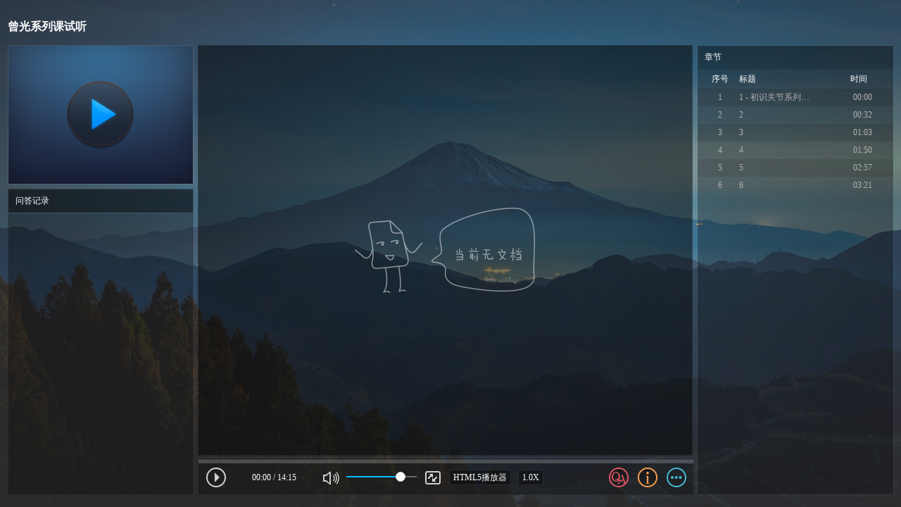

--- FILE ---
content_type: text/html;charset=utf-8
request_url: http://kq88.gensee.com/webcast/site/vod/play-98ef064d573b49d6b108b68edc9d392e
body_size: 6185
content:















<!DOCTYPE html>
<html xmlns:gs="http://www.gensee.com/gsml">
<head>
<meta charset="utf-8" />
<meta name="renderer" content="webkit">
<title>曾光系列课试听</title>

<link type="text/css" rel="stylesheet" href="http://static.gensee.com/webcast/static/interactive/css/dark.css?20251022055842">
<link type="text/css" rel="stylesheet" href="http://static.gensee.com/webcast/static/interactive/css/default.css?20251022055842">
<link type="text/css" rel="stylesheet" href="http://static.gensee.com/webcast/static/new-player/css/jquery-ui-1.10.3.custom.gs.min.css">

<link type="text/css" rel="stylesheet" href="http://static.gensee.com/webcast/static/interactive/css/jquery-ui.min.css">
<link type="text/css" rel="stylesheet" href="http://static.gensee.com/webcast/static/interactive/css/main_2015.css?20251022055842">
<link type="text/css" rel="stylesheet" href="http://static.gensee.com/webcast/static/interactive/css/plugin_2015.css?20251022055842">


<style type="text/css">
.qa-show-mine .not-mine {
	display: none;
}
.survey .gs-inner-container {
	width: 600px;
	height: 450px;
	position: absolute;
	left: 50%;
	top: 150px;
	margin-left: -300px;
}

.gs-titlebar {
	cursor: move;
}
.lottery-container{
	height:281px;
}
.userNumber{
	float: right;
}
.icon-user{
	background: url("http://static.gensee.com/webcast/static/interactive/images/bg_smaall.png") no-repeat;
	width: 16px;
    height: 16px;
	background-position: 0px -20px;
	vertical-align: -7px;
    display: inline-block;
}
</style>

<script>
var showChat = "false";
 var supportOnline ='false';
</script>
<script type="text/javascript" src="http://static.gensee.com/webcast/static/sdk/js/gssdk-1.3.js?20251022055842"></script>
<script type="text/javascript" src="http://static.gensee.com/webcast/static/sdk/js/lib/require.js"></script>
<script type="text/javascript" src="http://static.gensee.com/webcast/static/common/js/jquery-1.9.1.min.js"></script>
<script type="text/javascript" src="http://static.gensee.com/webcast/static/sdk/widgets/core/gswidgets.js?lang=zh_CN&20251022055842"></script>
<script type="text/javascript" src="http://static.gensee.com/webcast/static/common/js/jquery.qrcode.min.js"></script>
<script type="text/javascript" src="http://static.gensee.com/webcast/static/jquery-ui/js/jquery-ui-1.10.3.custom.min.js"></script>
<script type="text/javascript" src="http://static.gensee.com/webcast/static/interactive/js/json2.js"></script>
<script type="text/javascript" src="http://static.gensee.com/webcast/static/interactive/js/lang/lang.zh_CN.js"></script>
<script type="text/javascript" src="http://static.gensee.com/webcast/static/interactive/js/new-player.base.js?20251022055842"></script>
<script type="text/javascript" src="http://static.gensee.com/webcast/static/interactive/js/case/new-player.common.js?20251022055842"></script>
<script type="text/javascript" src="http://static.gensee.com/webcast/static/interactive/js/case/new-player.vod.js?20251022055842"></script>
<script type="text/javascript" src="http://static.gensee.com/webcast/static/interactive/js/case/new-player.chat.vod.js?20251022055842"></script>
<script type="text/javascript" src="http://static.gensee.com/webcast/static/interactive/js/artDialog/jquery.artDialog.source.js?skin=default"></script>
<script type="text/javascript" src="http://static.gensee.com/webcast/static/interactive/js/case/webplayer.vod.js?20251022055842"></script>
<script type="text/javascript" src="http://static.gensee.com/webcast/static/interactive/js/case/webplayer.common.js?20251022055842"></script>
<script type="text/javascript" src="http://static.gensee.com/webcast/static/interactive/js/jquery.mousewheel.js"></script>
<script type="text/javascript" src="http://static.gensee.com/webcast/static/interactive/js/jquery.jscrollpane.min.js"></script>
<script type="text/javascript" src="http://static.gensee.com/webcast/static/interactive/js/scale.js?20251022055842"></script>
<script type="text/javascript" src="http://static.gensee.com/webcast/static/interactive/js/Adaptive_case.js?20251022055842" ></script>
<script type="text/javascript" src="http://static.gensee.com/webcast/static/interactive/js/arr-case.js?20251022055842"></script>
<script type="text/javascript" src="http://static.gensee.com/webcast/static/interactive/js/more_btn.js?20251022055842"></script>

<script type="text/javascript">
var licenseNotEnoughNoticeText = "";
var autoPlay = "false";
var gsver="2";
var pos="";
var quid = ""; // query uid
var userId = "9949763547";
var vodId = "98ef064d573b49d6b108b68edc9d392e";
var curTheme = "";
var dotInfos = [];
var arr= [];
window.onload=function(){
	changeAlert()
}


function changeAlert(){
	var DEFAULT_VERSION = 8.0;
	var WINDOW_VERSION = 5.1;
	var ua = navigator.userAgent.toLowerCase();  
	var isIE = ua.indexOf("msie")>-1;  
	var safariVersion;
	var alertText = '<div style="padding-left: 20px;font-style: normal;"><i></i>'+
					'<h5 style="font-weight: 400;">您的浏览器版本过低，建议您'+
						'<a href="http://browser.360.cn/ee/" style="color: blue;font-size: 14px;" target="_blank">下载360极速浏览器</a>或'+
					'<a href="https://www.flash.cn/download-wins" style="color: blue;font-size: 14px;" target="_blank">chrome浏览器</a>'+
					'进行观看</h5></div>'
	if(isIE){  
		safariVersion =  ua.match(/msie ([\d.]+)/)[1];  
		// if(safariVersion <= DEFAULT_VERSION ){
		// 	// ie8以下
		// 	document.getElementById('possible_cause').innerHTML=alertText;
		// };
		var windowVersion = ua.match(/windows nt ([\d.]+)/i)[1];
		if(windowVersion <= WINDOW_VERSION ){
			// xp版本以下
			document.getElementById('possible_cause').innerHTML=alertText;
			$(".flash_box").show();
		$(".aui_close.draw_close").bind("click",function(){
			$(".flash_box").hide();
		});
		};
		
	}
}

$(function(){
	User = User||{};
	User.nickname = Util.trim('P_71866442');

	initParams();
	if("false"=="false"){
		modifyUI(1);
	}else if("false"=="true"){
		modifyUI(10);
	}else{
		if("true"=="false"){//聊天为主
			modifyUI(11,10);
		}else{
			modifyUI(11,1);
		}
	}
	//禁止聊天和问答,解绑表情点击事件
	if("false"==""){
	    $("#chat-area").attr("contenteditable","false");
	    $(".phiz-btn").unbind("click");
	}
	$("#headlineShade").qrcode({width:132,height:132,text:location.href});
	var vodPcImageFlag=false;
		if (vodPcImageFlag) {
			$("#web").addClass('advertisingSpace');
			$(".case_hei").css("height",$(".case_hei").height()-$("#advertising").height()-6)
			// $(".chat_vod_bg").css("height",$(".chat_vod_bg").height()-$("#advertising").height()-6)
			$(".chat_vod_bg").css("height","90%")
			$(".userlist-box").css("height",$(".userlist-box").height()-$("#advertising").height()-6)
		}	
	var pcAdvertisinLinkUrl = "https://weidian.com/?userid=1347253856";
	var pcAdvertisinLinkUrlParams= "";
	if(pcAdvertisinLinkUrl == ""){
			} else {
				var nickname = Util.trim('P_71866442');
                var uid = '9949763547';
				if(pcAdvertisinLinkUrl.indexOf("?")!=-1) 
				{
					pcAdvertisinLinkUrlParams="&nickname="+nickname+"&uid="+uid;
				}else{
					pcAdvertisinLinkUrlParams="?nickname="+nickname+"&uid="+uid;
				} 
				$("#pcAdvertisinLinkUrl").attr("href",pcAdvertisinLinkUrl+pcAdvertisinLinkUrlParams);
	}
    for(j = 0,len=dotInfos.length; j < len; j++) {
        arr.push({
        dotTime:dotInfos[j].dotTime,
        description:dotInfos[j].description
        });
    }
});
function initParams(){
	User.nickname = Util.trim('P_71866442');
	User.id = '';
}
function modifyUI(v1, v2){
var Chat_only='<gs:plugin-chat id="widget-chat" ui="classic" ver="v1"   ></gs:plugin-chat>';
var Qa_only='<gs:plugin-qa-live id="widget-qa-live" ui="classic" ver="v1"   ></gs:plugin-qa-live>';
	switch(v1){
		case 1:
			$("#widget-chat").hide();
			$("#menu-chat").hide();
			<!-- //仅问答 -->
			$("#widget-chat").remove();
			$("#widget-qa-live").remove();
			$(".live3_wrap .spaced_two").append(Qa_only);
			$("#QA_num").css({"text-align":"left","width":"100%"});
			$("#QA_num .spaced_padleft").css({"padding-left":"10px"});
			$(".spaced_li").removeClass("spaced_btn").css({"cursor": "initial"});
			$(".spaced_li").unbind();
			$("#bottom-menu").addClass("four-shortcuts");
			$("#leftRightWidgetSwitchBtn").remove();
			break;
		case 10:
			$("#widget-qa-live").hide();
			$("#menu-qa").hide();
			$("#bottom-menu").addClass("four-shortcuts");
			$("#leftRightWidgetSwitchBtn").remove();
			<!-- //仅聊天 -->
			$("#widget-chat").remove();
			$("#widget-qa-live").remove();
			$(".live3_wrap .spaced_two").append(Chat_only);
			$("#chat_num").css({"text-align":"left","width":"100%"});
			$("#chat_num .spaced_padleft").css({"padding-left":"10px"});
			$(".spaced_li").removeClass("spaced_btn").css({"cursor": "initial"});
			$(".spaced_li").unbind();
            // webplayer.config.chatIsMain = true;
			//webplayer.leftRightChange(); 
			break;
		case 11:
			if(v2==10){
				<!-- // $(webplayer).bind("inited", function(){
                   // webplayer.config.chatIsMain = true;
					//webplayer.leftRightChange(true);
				//});  -->
			}
			break;
		default:;
	}
}
if("false"==""){
	window.webPriChat = false;
}
//系统是否信息拦
if("false"=="true"){
	window.ZshowInfo = false;
}

GsX = GS._GsX_;

$(window).bind("beforeunload", function() {
   var Channel = Channel||GS.createChannel();
   Channel.send("checkExit",{});
});
function playerSwitch(){
    if ($('#h5Switch').html() == "HTML5播放器") {
        gsver = "2"
        $("#gsver").val("2");
        $("#vodMode").val("1");
    }else{
        gsver = "1"
        $("#gsver").val("1");
        $("#vodMode").val("0");
    }
    if (curTheme === "") {
        $("#theme").val("nightsky");
    } else {
        $("#theme").val(curTheme);
    }
	var pos = timeCalculate();
	$("#pos").val(pos);
    $("#isRefresh").val("0");
    $("#form1").submit();
}
function themeSwitch(type){
	curTheme = type;
    $("#theme").val(curTheme);
    $("#gsver").val(gsver);
    var pos = timeCalculate();
    $("#pos").val(pos);
    $("#isRefresh").val("0");
    $("#form1").submit();
}
function timeCalculate(){
	var pos = $(".time_one1").html();
	var arr = pos.split(":");
	var hour = 0;
	var minite = 0;
	var second = 0;
	switch(arr.length){
		case 3:
			hour = parseInt(arr[0]);
			minite = parseInt(arr[1]);
			second = parseInt(arr[2]);
			break;
		case 2:
			hour = 0;
			minite = parseInt(arr[0]);
			second = parseInt(arr[1]);
			break;
		case 1:
			hour = 0;
			minite = 0;
			second = parseInt(arr[0]);
			break;
	}

	return (hour*3600 + minite*60 + second)*1000;
}
console.log("")
</script>

</head>
<body>

 <div id="web" class="web">
    <!-- flash(升级/安装)提示 -->
	<div class="flash_box">	
		<div class="flash_outer">
			<div class="aui_title">温馨提示</div>
			<a class="aui_close draw_close"></a>
		</div>
		<div class="possible_cause" id="possible_cause">
			<div style="padding-left: 20px;font-style: normal;">
				<i></i>
				<h5 style="font-weight: 400;">
					网页flash插件加载不成功，建议您
					<a href="http://browser.360.cn/ee/" style="color: blue;font-size: 14px;" target="_blank">
						下载360极速浏览器
					</a>
					或
					<a href="https://www.google.cn/intl/zh-CN/chrome/" style="color: blue;font-size: 14px;" target="_blank">
						下载chrome浏览器
					</a>
					使用H5模式播放，或
					<a href="https://www.flash.cn/download-wins" style="color: blue;font-size: 14px;" target="_blank">
						下载flash插件
					</a>
					继续使用flash模式播放。
				</h5>
			</div>
		</div>
	</div>
     
             <!-- 拉伸加载img元素-->
             <img id="bgImg" class="web_bg" src="http://static.gensee.com/upload/resources/10402/vod/4822649880274676a343ce4dfe5e35c8.jpg" height="100%" width="100%" alt="视频直播" />
     
     
 	<div class="live_web">
 		<div class="header">
			<div class="gs-plugin gs-menubar">
				<div class="gs-menubar-main">
					<div class="gs-title">
						<div class="gs-live-in-fo">曾光系列课试听</div>
						
						
						
					</div>
				</div>
				
			</div>
		</div>
		<div id="mainModule" class="main">
			<div id="leftContainer" class="left vod_inter">
				<div class="video-item-a bord maximize_wp video_bg">
					<!-- 最大化图标 -->
					<a href="javascript:;" class="maximum_bg "></a>
					<!-- 加载动画 -->
					<div class="spinner" id="xuLoadAnimation">
			            <div class="spinner-container container1">
			                <div class="circle1"></div>
			                <div class="circle2"></div>
			                <div class="circle3"></div>
			                <div class="circle4"></div>
			            </div>
			            <div class="spinner-container container2">
			                <div class="circle1"></div>
			                <div class="circle2"></div>
			                <div class="circle3"></div>
			                <div class="circle4"></div>
			            </div>
			            <div class="spinner-container container3">
			                <div class="circle1"></div>
			                <div class="circle2"></div>
			                <div class="circle3"></div>
			                <div class="circle4"></div>
			            </div>
			        </div>
					<!-- 视频区域 -->
					<gs:video-vod  site="kq88.gensee.com:80" ctx="gensee" ownerid="98ef064d573b49d6b108b68edc9d392e" code="0a0fd87aa2916e0f5997ca69131319df6095b7eaf2acbfdc40e0118a5f5ac629f9b3d979e39c27ab69bd2aa3509b9568bfc0eec2d907ebdabd0aad486137f91246633aa43739" bar="false" uid="" uname="P_71866442" py='0' loop="false" lang="zh_CN" userdata="" hlsmode="false" gsver="2" closesdklog="true" style="height: 100%;"/>
					
				</div>
				<div class="hei"></div>
				<div class="messageBox">
					<div class="userlist-box vod_user_box" id="userlistBox">
						<div class="spaced_wrap">
							<div class="spaced live_one bord">
								<ul>
	                                <li id="QA_num" class="spaced_li spaced_btn" ><span class="spaced_padleft">问答记录</span></li>
	                                
								</ul>

								<!-- 聊天/问答选择 聊天为主 -->
								

								<!-- 聊天/问答选择 问答为主 -->
								
									<div class="chat_bg case_hei">
		                                <gs:plugin-qa-vod  id="widget-qa-vod" ui="popular" ver="v1" style="display:inline;" ></gs:plugin-qa-vod>
									</div>
									<div class="chat_vod_bg case_hei_vod">
										
									</div>
							    

							</div>
						</div>
					</div>
					

				</div>
			</div>

			<div id="centerContainer" class="center" >
				<!--文档 -->
				<div class="doc-wrap maximize_wp bord">

					
						<div class="doc_wrap_img">
							<div class="doc_font"></div>
						</div>
						
					
					
					
					<!-- <img class="de" src="http://static.gensee.com/webcast/static/interactive/images/doc_bg.jpg" height="100%" width="100%" alt=""> -->
					<!-- 最大化图标 -->
					<a href="javascript:;" class="maximum_bg"></a>
					<div class="doc_hide">
					<gs:doc site="kq88.gensee.com:80" ctx="gensee" ownerid="98ef064d573b49d6b108b68edc9d392e" code="0a0fd87aa2916e0f5997ca69131319df6095b7eaf2acbfdc40e0118a5f5ac629f9b3d979e39c27ab69bd2aa3509b9568bfc0eec2d907ebdabd0aad486137f91246633aa43739 " uid="" uname="P_71866442" lang="zh_CN" gsver="2" bgcolor="#000000" icon="false" trans="0.5" style="height: 100%;"/>
					</div>
					<!-- 加载中 -->
					<!-- <div class="upload">
						<img src="http://static.gensee.com/webcast/static/interactive/images/upload.gif"  alt="">
					</div> -->
					
				</div>
				<div class="hei"></div>
				
				<div class="contron case_cot bord" id="liveTextBroadcast">
					<!-- 文字直播 -->
					
					<gs:plugin-literal id="widegt-literal" ui="popular" ver="v1" ></gs:plugin-literal>
					<gs:plugin-ctrl-vod id="widegt-ctrl-vod" ui="popular" qaenabled="true" ver="v1" ></gs:plugin-ctrl-vod>
				</div>
				
			</div>
			<div id="rightContainer" class="right ">
				<!-- 内容大纲 -->
				
				<gs:plugin-chapter  id="widget-chapter" ui="popular" ver="v1"  ></gs:plugin-chapter>
			</div>	
		</div>

		<!-- 抽奖 -->

		<!-- 问答 -->
		
		
		<gs:plugin-qavod-popup id="widget-qavod-popup" ui="popular" ver="v1"  ></gs:plugin-qavod-popup>
		<!-- 信息 -->
		

		<gs:plugin-infobox id="widget-infobox" ui="popular" ver="v1"    
		data-desc='' 
		data-plan='' 
		data-speaker='' 
		data-starttime=""></gs:plugin-infobox>


	

		<!-- 留言 -->
		<div id="pen" class="vote_wrap message de">
			<div class="vote_small_bor">
				<div class="vote_title">
					<h3 class="vote_h3">留言</h3>
					<div class="draw_close"></div>
				</div>
				<form class="message_form">
					<input id="leaveMsgEmail" class="message_email" type="text" placeholder="请输入您的邮箱" value="请输入您的邮箱">
					<textarea id="leaveMsgText" class="message_main" placeholder="请输入您的留言内容" value="请输入您的留言内容"></textarea>
					<!--contenteditable="true" <div style="color:#A9A9A9">请输入您的留言内容</div> -->
					<input id="leaveMsgSubmitBtn" class="message_btn" type="submit" value="发送">
				</form>
			</div>
		</div>
 	</div>

 	<!-- 投票 -->
	<gs:plugin-vote id="widget-vote" ui="popular" ver="v1" ><div id="voteShade" class="vote_shade"></div></gs:plugin-vote>
	<gs:plugin-vote-result id="widget-vote-result" class="survey-result" ui="popular" ver="v1"></gs:plugin-vote-result>

	<!-- 并发数 -->
	<div class="alert-container">
	    <div class="comm-title">
	        <span class="alert_title">提示</span>
	        <!-- <div class="s-btn"> -->
	            <a class="close-icon draw_close alertContainerHide" href="javascript:;"></a>
	        <!-- </div> -->
	    </div>
	    <div class="alert-main">
	    	<div class="alert_main_tp"></div>
	    	<a class="alert_now alertContainerHide" href="javascript:;">知道了</a>
	    </div>
	</div>
	<div class="concurrent_with_bg" id="concurrentWithBg">
		<div></div>
	</div>
 </div>
 <div>
	 <form action="play-98ef064d573b49d6b108b68edc9d392e" id="form1" method="post">
		 <input id="nickName" type="hidden" name="nickName" value="P_71866442" />
		 <input id="password" type="hidden" name="password" value=""/>
		 <input type="hidden" id="isRefresh" name="isRefresh" value="1"/>
		 <input id="token" type="hidden" name="token" value=""/>
		 <input id="gsver" type="hidden" name="gsVer" />
		 <input id="pos" type="hidden" name="pos" />
		 <input id="vodMode" type="hidden" name="vodMode" />
		 <input id="theme" type="hidden" name="theme" />
		 <input name="k" type="hidden" value="">
		 <input id="uid" name="uid" type="hidden" value="">
		 <input id="sec" type="hidden" name="sec" value="plain" />		 
		 <input type="hidden" id="loginTypeInput" name="loginType" value="" />
		 <input type="hidden" name="userData" value="">
	 </form>
 </div>
 <div class="autoplay-volume">
        <span class="autoplay-volume-text">是否允许浏览器播放声音</span>
        <button class="autoplay-volume-btn autoplay-volume-play">播放声音</button>
        <button class="autoplay-volume-btn autoplay-volume-ignore">忽略</button>
</div>
</body>
</html>

--- FILE ---
content_type: text/html;charset=UTF-8
request_url: http://kq88.gensee.com/clientapi/apichannel
body_size: 187
content:
<?xml version="1.0" encoding="UTF-8"?>
<qaHistoryResponse siteid="10402" confid="98ef064d573b49d6b108b68edc9d392e" userid="9949763547" live="false"><result>ok</result></qaHistoryResponse>

--- FILE ---
content_type: text/css
request_url: http://static.gensee.com/webcast/static/interactive/css/dark.css?20251022055842
body_size: 5440
content:
/**
 * 深色版
 */

.volume_voice,
.volume_close,
.volume_cut,
.volume_vol,
.operation_raise,
.operation_QA,
.operation_night,
.operation_day,
.operation_redPacket,
.operation_I,
.operation_down,
.checked_bg,
.phon_bg,
.gs-icon,
.select-box .arrow,
.li_bg,
.gs-userlist-cnt-two .arrow_hide,
.gs-userlist-cnt-two .arrow_show,
.cek_bg,
.arrow_show,
.arrow_hide,
.gs_bg,
.gs_me .gs_bg,
.gs_sys .gs_bg,
.phon_arr,
.draw_close,
.voice_btn_ok,
.voice_btn_set,
.btn_no_refuse,
.microphone_bg,
.microphone_arrow,
.page_bg,
.page_one,
.page_two,
.addradio_correct,
.list_item_rao_bg,
.addcek_bg,
.list_item_cek_bg,
.answer_two_arrow,
.answer_close,
.foot_two_bg,
.brief_bg,.arrange_bg, .speech_bg,
.down_btn,
.network_bg,
.vol_network_arrow,
.system_bg,
.system_close,
.maximum_bg,
.operation_pen,
.play_btn,
.right_page,
.minimum_bg,
.raise_time_bg,
.col_close,
.col_close_stop,
.vol_video,
.icon_focu1,
.icon_focu2,
.icon_arr,
.ft_size_arr,
.gs-icon-pause,
.qa_hf_arrowhide,
.qa_hf_arrowshow,
.liter_icon,
.liter_icon_show,
.vote_left, .vote_right,
.result_left,
.result_right,
.alert_hint_img,
.alert_submit_img,
.alert_noforce_img,
.maximum_too_img,
.onlineService,
.whistle_blowing_icon {background: url(../images/bg_smaall.png) no-repeat;_background: url(../images/bg_smaall8.png) no-repeat;}
.down_img,
.tp_img,
.tp_world,
.tp_excel,
.tp_ppt,
.tp_pdf,
.tp_txt,
.tp_video{ float: left; width:40px; height:50px; background: url(../images/Down_image.png) no-repeat;}
.cek_bg { background-position:-24px -1px;}
.cek_bg:hover { background-position: -76px -44px;}
.checked_bg { background-position: -44px -1px;}
.checked_bg:hover { background-position: -76px -63px;}
.volume_voice { background-position:-619px -21px;}
.volume_voice:hover{background-position:-646px -21px}
.qa_hf_arrowhide { background-position:-557px -62px;}
.qa_hf_arrowhide:hover { background-position:-608px -62px;}
.qa_hf_arrowshow{background-position:-557px -46px;}
.qa_hf_arrowshow:hover{background-position:-608px -46px;}
.volume_close{background-position:-752px -23px;}
.volume_close:hover{background-position:-780px -23px;}
.volume_li:hover .function_flot { display: inline-block;}
.operation:hover .function_flot { display: inline-block;}
.whistle_blowing_on:hover .function_flot_report { display: inline-block;}
/*#gsShare:hover .share_icon_hint { display: inline-block; }*/
.maximum_bg { background-position: -836px 0px;}
.vol_video { background-position:-811px -28px;}
.vol_video:hover { background-position:-489px -28px;}
.volume_cut{background-position:-727px -49px;}
.volume_cut:hover{background-position:-726px -23px;}
.volume_vol{background-position:-528px -48px}
.volume_vol:hover{background-position:-394px -24px;}
.operation_raise{ background-position:-100px -1px;}
.operation_QA{background-position:-134px -1px;}
.operation_QA:hover{background-position:-134px -35px;}
.operation_night{ background-position:-1758px 2px;}
.operation_day{ background-position:-1758px -35px;}
.operation_redPacket { background-position: -1656px 2px; }
.operation_redPacket:hover { background-position: -1690px 2px; }
.operation_I{background-position:-168px -1px;}
.operation_I:hover{background-position:-168px -35px;}
.operation_down{background-position:-203px -1px;}
.operation_down:hover{background-position:-203px -35px;}
.whistle_blowing_icon { background-position: -1724px 3px; }
.whistle_blowing_icon:hover { background-position: -1724px -34px; }
.gs-icon{ background-position:  -325px 0px;}
.gs-icon-phiz{ background-position:-346px 1px;}
.icon_focu1{background-position: -278px -34px;}
.icon_focu2{background-position: -299px -36px;}
.volume_wp .line_bg { background: #61696c;}
.ui-slider-horizontal .ui-slider-range-min { background: #01beff; }
.gs-live-in { background: #bc0a0a; color:white;}
.gs-plugin { color:white; }
.gs-plugin-userlist .gs-userlist-count { background: rgba(0,0,0,.5); _filter:progid:DXImageTransform.Microsoft.gradient(startColorstr=#66000000,endColorstr=#66000000);}
.gs-userlist-count .cek, .gs-plugin-hd .cek { color:#aeb1b3;}
.scr_bg {background:rgba(0,0,0,.35); _filter:progid:DXImageTransform.Microsoft.gradient(startColorstr=#33000000,endColorstr=#33000000);}
.chat_bg { border-bottom:1px solid rgba(0,0,0,.05);}
.quiz { background: rgba(0,0,0,.35); _filter:progid:DXImageTransform.Microsoft.gradient(startColorstr=#33000000,endColorstr=#33000000); }
.bord_bottom{border-bottom:1px solid rgba(255,255,255,.05); *border-bottom:1px solid #606875;}
.quiz-gs-ask-hd { color:#cccccc;}
.quiz-gs-ask-textarea textarea { background:rgba(0,0,0,.35); _filter:progid:DXImageTransform.Microsoft.gradient(startColorstr=#66000000,endColorstr=#66000000); position: static; color: #000000; border: 1px solid rgba(255,255,255,.2);*border: 1px solid #3F4A54;}
.quiz-gs-ask-btn { background-color:#0298d4; color: white;}
.quiz-gs-ask-btn:hover{ background: #03b7ff;}
.bord{ border:1px solid rgba(255,255,255,.05); border:1px solid #444\9;}
.doc-wrap {background:rgba(0,0,0,.50); _filter:progid:DXImageTransform.Microsoft.gradient(startColorstr=#66000000,endColorstr=#66000000); _background:#606875;}
@media \0screen\,screen{
	.doc-wrap{background: #1d1f23;/*filter:alpha(opacity=50);*/*background: none;*FILTER: progid:DXImageTransform.Microsoft.Gradient(gradientType=0,startColorStr=#90000000,endColorStr=#90000000);}
}
.doc_wrap_img { background: url(../images/doc_bg.png) no-repeat center center;_background: url(../images/doc_bg8.png) no-repeat center center; margin:-65px 0px 0px -130px;}
.doc_wrap_img_t,.doc_wrap_img_three {width: 260px;height: 130px; position: absolute; top:50%; left:50%; }
.doc_wrap_img_t, .doc_wrap_img_three { background: url(../images/doc_bg_t.png)no-repeat center center;_background: url(../images/doc_bg_t_ie6.png)no-repeat center center; margin:-65px 0px 0px -130px;}
@media \0screen\,screen{
	.contron{background: black; filter:alpha(opacity=35);*filter:alpha(opacity=55); }
}
.gs-plugin-hd { background:rgba(0,0,0,.5); _filter:progid:DXImageTransform.Microsoft.gradient(startColorstr=#66000000,endColorstr=#66000000); border-bottom:1px solid rgba(255,255,255,.05); *border-bottom:1px solid #606875;}
.gs-chat-cnt { border-bottom:1px solid rgba(0,0,0,.3);*border-bottom:1px solid #606875; background: rgba(0,0,0,.35); _filter:progid:DXImageTransform.Microsoft.gradient(startColorstr=#33000000,endColorstr=#33000000); _height:expression(this.parentElement.clientHeight - 85);}
.gs-chat-editor { border-top:1px solid rgba(255,255,255,.05);*border-top:1px solid #606875; background:rgba(0,0,0,.35); _filter:progid:DXImageTransform.Microsoft.gradient(startColorstr=#33000000,endColorstr=#33000000);}
.gs-chat-edit { color: #ffffff;background: black; background:rgba(0,0,0,.3); _filter:progid:DXImageTransform.Microsoft.gradient(startColorstr=#66000000,endColorstr=#66000000);}
.gs-chat-edit:focus, .quiz-gs-ask-textarea textarea { color: #ffffff;}
.gs-chat-edit-wrap { border:1px solid rgba(255,255,255,.2); *border:1px solid #484f58;}
.banned_speak { border:1px solid #484f58; background: #1f2327; color:#fff;}
.quiz-gs-ask-textarea textarea { color: #ffffff;}
.spaced_issue_p .quto_name { color:#33c9ff; max-width: 85px; overflow: hidden; white-space:nowrap; text-overflow:ellipsis; float: left; height: 12px; display: block;}
.spaced_issue .spaced_time, .gs_span_right, .gs-msg-time,.spaced_answer_name .spaced_time { color:#999999;}
.spaced_issue_info .auto_spac { color: #ffffff;}
/*.spaced_answer_li .tec_ans { color: #33c9ff; padding: 0 5px; display: inline-block; top: -3px; position: relative;}*/
.spaced_two_hf .hf_container { color: #ffffff;}
.spaced_two_hf .hf_name { color: #ffffff; padding-right: 5px;}
.jspVerticalBar .jspTrack, .contron, .video-item-a { background: rgba(0,0,0,0.35); _filter:progid:DXImageTransform.Microsoft.gradient(startColorstr=#4C000000,endColorstr=#4C000000);}
@media \0screen\,screen\9 {
	.jspVerticalBar .jspTrack {
		background: #222933;
	}
	.gs-chat-cnt { border-bottom: 1px solid #333333; }
}
@media \0screen\,screen{
	.video-item-a{background: #627790;/*filter: progid:DXImageTransform.Microsoft.Alpha(opacity=35);*/*background: none;*FILTER: progid:DXImageTransform.Microsoft.Gradient(gradientType=0,startColorStr=#70000000,endColorStr=#70000000);}
}
.jspTrack .jspDrag { background: #c5c5c5;}
@media \0screen\,screen{
.jspTrack .jspDrag{ background: #000000; filter: alpha(opacity=50);}
}
.gs-phiz-list { background: #202933;}
.icon_arr { background-position: -452px -10px;}
.font_two { background: #202933;}
.fs_gray { color:#ababab;}
.ft_si_ul li a { color:white;}
.ft_size_arr { background-position:-17px -20px;}
.fouc_co { border:1px solid white;}
.co_wh1,.co_wh2,.co_wh3,.co_wh4,.co_wh5,.co_wh6 { border:1px solid black;}
.co_wh1{ background: #000000;}
.co_wh2{ background: #800000;}
.co_wh3{ background: #ff8000;}
.co_wh4{ background: #800080;}
.co_wh5{ background: #008000;}
.co_wh6{ background: #0000a0;}
.select-obj .d {color:white;}
.select-box .arrow { background-position:-14px -19px;}
.select-box .name { color: white;}
.select-box { border: 1px solid #cfcfcf; background:rgba(255,255,255,.1);}
.chat-send-btn { background:#0298d4; color:white;}
.chat-send-btn:hover { background: #03b7ff;}
.gs_sys .gs_color{ color:white;}
.vol_network { background: rgba(32,41,51,.9); border:1px solid #3b464f;}
.vol_switchCdn { background: rgba(32,41,51,.9); border:1px solid #3b464f;}
.vol_network_arrow { background-position:-454px -14px;}
.system_smallwp .gs_sys .gs_bg{background:rgba(0,0,0,.8) url(../images/bg_smaall.png) no-repeat -394px 1px;  left: 8px;top: 5px; width: 26px; height: 26px; position: absolute;}
.select-option { background:rgba(0,0,0,1);border: 1px solid #cfcfcf;}
.select-option li a { color:white;}
.network_li span { color: #ffffff;}
.col_close {background-position: -674px -23px;}
.col_close:hover {background-position: -700px -23px;}
.col_close_stop {background-position: -674px -23px;}
.col_close_stop:hover {background-position: -700px -23px;}
.video_bgwp { background: url(../images/case_video_bg.png) no-repeat center center;_background: url(../images/case_video_bg8.png) no-repeat center center;}
.video_bgwp_tint { background: url(../images/case_video_live.png)no-repeat center center;_background: url(../images/case_video_.live_ie6.png)no-repeat center center;}
.full_ct_show{background: url(../images/full_chat_show.png) no-repeat center;_background: url(../images/full_chat_show8.png) no-repeat center; cursor: pointer;}
.spaced_issue_info .gs-qa-voice-re { color:#e04852;}
.spaced_answer_li .ans_LS { color: #ffffff;}
.gs_sys .gs_cont{ color:#e04852;}
.font_live { background: rgba(32,41,51,.9);}
.liter_icon { background-position:-303px -6px;}
.liter_icon_show { background-position:-277px 1px;}
.gs-lottery-bat-main{ background:white url(../images/draw_ok.jpg) no-repeat center center;}
.tp_unknown{background-position:-342px 4px;}
.down_btn { background-position: -814px 0px;}
.gs-warning-msg, .gs-qa-type-q { color: #999999; line-height: 15px;}
.gs_me .gs_span_left { color:#099fed;}
.raise_time_bg {background-position:-66px -1px; }
.ctrl_phone { cursor: pointer;}
.phon_bg { background-position: 0px -20px;}
.gs_cont { color: #ffffff;}
.spaced_issue_p .name_white { color: #33c9ff;display:block;float: left;margin-left: 4px}
.voice_bg_flash { background: url(../images/voice_flash.png); background-size: 280px 240px; }
/*提示*/
.alert_hint, .alert_submit, .alert_noforce { width: 255px; height: 60px; background: #000000; border-radius: 5px; color: #ffffff; position: absolute; top: 50%; left: 50%; z-index: 99; margin: -30px 0 0 -127.5px; display: none;}
.alert_hint_img, .alert_submit_img, .alert_noforce_img { width: 17px; height: 17px; background-position: -1140px -58px; position: relative; float: left; top: 22px; left: 10px; }
/*.alert_hint_word { position: relative; left: 15px; top: 24px;}*/
.alert_hint_word { width: 180px; position: absolute; left: 50%; top: 50%; transform: translate(-50%,-50%); -webkit-transform: translate(-50%,-50%); -ms-transform: translate(-50%,-50%);}
@media \0screen\,screen\9 { 
	.alert_hint, .alert_submit, .alert_noforce  { width: 300px; margin: -30px 0 0 -150px;}
	.alert_hint_word { position: relative; left: 15px; top: 24px; padding-right: 20px;}
}

/* 三分屏 */
.spaced .spaced_btn { background: inherit;*background:none;  border-top:2px solid #bc0a0a;}
.spaced_li { background: rgba(0,0,0,.4); _filter:progid:DXImageTransform.Microsoft.gradient(startColorstr=#66000000,endColorstr=#66000000); color:#fff; border-bottom:1px solid #4c565f;}
.spaced_two { background:rgba(0,0,0,.35);}
.spaced_issue .spaced_answer_name { color:#099fed;}
.spaced_answer_name { color:#33c9ff;}
.qa_hf_arrowhide { background-position:-557px -64px;}
.qa_hf_arrowhide:hover{background-position:-608px -64px;}
.qa_hf_arrowshow{background-position:-557px -46px;}
.qa_hf_arrowshow:hover{background-position:-608px -46px;}
.cek { color:#aeb1b3;}
.live3_chatfoot { border-top:1px solid rgba(255,255,255,.05); *border-bottom:1px solid #606875;}
.gs_sys .gs_bg{background: url(../images/bg_smaall.png) no-repeat -394px 1px;_background: url(../images/bg_smaall8.png) no-repeat -394px 1px;}
.gs_bg { background: url(../images/bg_smaall.png) no-repeat -420px 1px;_background: url(../images/bg_smaall8.png) no-repeat -420px 0px;}
.gs_me .gs_bg{background: url(../images/bg_smaall.png) no-repeat -367px 0px;*background: url(../images/bg_smaall8.png) no-repeat -367px 0px;}
#gs_left_title{ color:white;}
/*.gs_time .gs_color .gs-uname-self{color:#33c9ff;}*/
.gs-chat-notmine .gs_time .gs_color span{ color:#099fed;}
.icon_focu1{   background-position: -278px -34px;}
.icon_focu2{background-position: -299px -36px;}
.font_live_hf { color:#f5f5f6;}
.only .gs_cont, .spaced_two_ellip { color: #ffffff;}
.only .gs_cont { word-break: break-word; word-wrap: break-word; /*word-break: initial;*/}
.spaced_two_ellip { line-height: 15px; word-break: break-word; word-wrap: break-word; word-break: initial;}
 
/* 弹窗 */
.system_bg { background: url(../images/bg_smaall.png) no-repeat -394px 1px; _background: url(../images/bg_smaall8.png) no-repeat -394px 1px; left: 0;top: -4px; position: relative;}
.system_ti { color: #ffffff; }
.system_ti_t { position: relative; left: -20px;}
.system_close { background-position:-374px -29px;}
.system_main { color:#e04852;}
.draw_close {background-position: -475px 0px;}
.gs-green-btn{ background: #0e85ed; color:white;}
.sign_time { color:#da5744;}
.sign_bg{height:163px; width:281px; background: url(../images/sign_bg.png) no-repeat 91px;_background: url(../images/sign_bg8.png) no-repeat 91px;}
.aui_title { background-color:white; color: #0298d4; white-space: nowrap;border-bottom: 1px solid #dbdbdb;}
.raise_time_bg { color:#06b2ee;}
.vote_wrap { border:3px solid #7f7f7f; }
.vte_focus{border-bottom:3px solid #2d9dff; height:40px;}
.vote_tabli a { color: #5b5b5b;}
.vot_scroll .vote_h3 { color:#0298d4;}
.gs-lottery-bat-bd span { color: red;}
.question_main .li_bg { background:#0e85ed;}
.replya_timer { color:#808080;}
.info_time { color:#808080; }
.brief_title { color:black; border-bottom: 3px solid #3c90cd; }
.answer .system_ti { position: relative; left: -20px;}
.question_hi_ri .pop_sublit { color: #808080;}

/* 控制条提示 */
.function_flot_video, .function_flot_switch, .function_flot_network, .function_flot_hand, .function_flot_qa, .function_flot_red, .function_flot_intro, .function_flot_download, .vod_play_btn, .vod_volume_cut, .vod_operation_qa, .vod_operation_i, .vod_operation_night, .vod_operation_pen, .col_close_block, .function_flot_pay, .function_flot_report, .share_icon_hint, .share_icon_hint, .function_flot_h5 { position: absolute; display: inline; height: 22px; background: rgba(0,0,0,.8); filter:progid:DXImageTransform.Microsoft.gradient(startColorstr=#C8000000,endColorstr=#C8000000); text-align: center; color: #ffffff; line-height: 22px;  top: -24px; border: 1px solid rgba(255,255,255,.05); display: none; z-index: 9;}
.function_flot_network, .function_flot_qa, .function_flot_red, .function_flot_intro, .function_flot_download, .vod_operation_qa, .vod_operation_i, .vod_operation_night, .col_close_block, .function_flot_pay, .function_flot_report, .share_icon_hint { white-space:nowrap; padding: 0 5px;}
.function_flot_video, .function_flot_switch, .function_flot_hand, .vod_play_btn, .vod_volume_cut, .vod_operation_pen, .function_flot_h5 { padding: 0 5px;}
.function_flot_video { left: 151px;}
.function_flot_switch { left: 187px;}
.function_flot_network { left: -10px;}
.vod_volume_cut { left: 6px; white-space:nowrap;}
/* 4.8.1 */
.vod_memory { left: 6px; white-space:nowrap; padding: 0 5px;  position: absolute; display: inline; height: 30px; background: rgba(0,0,0,.8); filter:progid:DXImageTransform.Microsoft.gradient(startColorstr=#C8000000,endColorstr=#C8000000); text-align: center; color: #ffffff; line-height: 30px;  top: -44px; border-radius: 3px; border: 1px solid rgba(255,255,255,.05); display: none; z-index: 9;}
.vod_memory a { margin: 0 5px }
.vod_memory a.back { color: #14c4fb }
.vod_memory a.close {
	width: 12px;
	height: 12px;
	display: inline-block;
	vertical-align: middle;
	background: url(../images/close-pc.png) no-repeat;
}
.function_flot_hand_t { position: absolute; left: -2px; white-space:nowrap;}
.function_flot_qa { position: absolute; right: -6px;}
.function_flot_intro, .share_icon_hint { position: absolute; left: -2px;}
.function_flot_red { position: absolute; left: -2px; }

.function_flot_download { right: -8px;}
.function_flot_report { left: -3px; }
.vod_play_btn { left: -2px; top: -43px; white-space: nowrap;}
.vod_operation_qa { position: absolute; right: -5px;top: -35px;}
.vod_operation_i { position: absolute; right: -5px;top: -35px;}
.vod_operation_night { position: absolute; right: -5px;top: -35px;}
.vod_operation_pen { position: absolute; right: 8px; white-space: nowrap;top: -35px;}
.vod_operation_pen_s { right: 15px;}
.function_flot_pay { left: -2px; }
/*.vod_play_btn, .vod_volume_cut { width: inherit; }*/
#playBtn:hover .vod_play_btn, .volume_li:hover .vod_volume_cut, .operation:hover .vod_operation_qa, .operation:hover .vod_operation_night, .operation:hover .vod_operation_i, .operation:hover .vod_operation_pen, #playerSwitch:hover .function_flot_h5 {display: block;}
.gs_set_s, .gs_no_refuse { height: 22px; background: rgba(0,0,0,.8); _filter:progid:DXImageTransform.Microsoft.gradient(startColorstr=#c8000000,endColorstr=#c8000000); text-align: center; color: #ffffff; line-height: 22px; border: 1px solid rgba(255,255,255,.05); padding: 0 5px; display: none; white-space:nowrap;}
.gs_voice_s { width: 58px; padding-left: 5px; color: #ffffff; overflow: hidden; white-space: nowrap; text-overflow: ellipsis; }
.gs_set_s { position: absolute; left: 105px; top: -28px; }
.gs_no_refuse { position: absolute; left: 147px; top: -28px;}
.voice_btn_set_s:hover .gs_set_s, .voice_btn_no_s:hover .gs_no_refuse { display: block;}
.gs_span_left { color: #099fed;}
.voice_set_ti ul li { float: left; }
.voice_btn_ok_s { width: 100px; line-height: 28px; }
@media \0screen\,screen\9 { 
	.gs_voice_s, .gs_set_s, .gs_no_refuse { background: #000000; filter:alpha(opacity=80);}
}

/*flash(升级/安装)提示*/
.flash_box { width: 375px; height: 212px; position: absolute; z-index: 1989; display: block;border: 3px solid rgba(0, 0, 0, .8); box-shadow: 0 2px 3px rgba(0, 0, 0, .2); -moz-box-shadow: 0 2px 3px rgba(0, 0, 0, .2); background: #ffffff; left: 50%; margin-left: -175px; top: 50%; margin-top: -106px; display: none;}
.flash_outer { position: relative;}
.possible_cause div i {margin-top: 4px; width: 15px; height: 15px; background: url(../images/bg_smaall.png) no-repeat; _background: url(../images/bg_smaall8.png) no-repeat; background-position: -1162px -59px; display: block; float: left;}
.possible_cause div h5 { font-size: 14px; color: #333333; line-height: 22px; padding-left: 20px;}
.possible_cause { padding: 25px 15px 0 15px; word-wrap:break-word;}
.suggest { color: #e74c3c;}
.item_left { padding: 10px 0 0 20px; line-height: 16px;}
.item_left a { color: #2c94ef; text-decoration: underline;}
.item_left span { float: left; }
.item_left p { width: 300px; float: left; }

/*web语音*/
.volume_wp_add:hover .col_close_block { display: block; }
.col_close_block { left: 0; }

/*弹幕*/
.bulletScreen { width: 492px; height: 48px; position: absolute; z-index: 200; background: rgba(0,0,0,.8); _filter:progid:DXImageTransform.Microsoft.gradient(startColorstr=#c8000000,endColorstr=#c8000000); position: absolute; bottom: 20px; left: 50%; margin-left: -246px; display: none;}
.bulletScreen_switch, .bulletScreen_input { float: left; position: relative;}
.bulletScreen span { font-size: 12px; color: #ffffff; line-height: 48px; display: block; float: left; padding-left: 10px;}
.bulletScreen_switch a { float: left; padding: 3px 8px 0 2px; }
.startSwitch, .startSwitch_too { width: 40px; height: 23px; background: url(../images/switch.png) no-repeat; _background: url(../images/switch_ie6.png) no-repeat; display: block; }
.startSwitch { background-position: 0 0; }
.startSwitch_too { background-position: 0 -24px; }
.bulletScreen_switch { padding-top: 10px; }
.bulletScreen_input { width: 352px; height: 24px; line-height: 26px; border: 1px solid #515151; outline: none; color: #ffffff; overflow: hidden; white-space: nowrap; text-indent: 10px; background: rgba(0,0,0,.1); _filter:progid:DXImageTransform.Microsoft.gradient(startColorstr=#c3000000,endColorstr=#c3000000);}
.barrage_send { width: 44px; height: 28px; line-height: 26px; background: #7f7f7f; font-size: 12px; color: #ffffff; border: 0; cursor: pointer;}
.barrage_tier { width: 100%; height: 100%; position: absolute; z-index: 100; left: -100%;}
.banChatText { width: 350px; line-height: 24px; left: 54px; color: #6b6b6b; position: absolute; background: #000; z-index: 99; top: 12px; }
.danMu_banned_speak { width: auto; line-height: 30px; padding: 0 10px; text-align: center; position: absolute; bottom: inherit; top: -35px; margin-bottom: 3px; border-radius: 4px; right: 0; font-size: 12px; z-index: 9; background: #000000; color: #ffffff; border: none; }
.volume_close_http { width: 24px; height: 24px; background: url(../images/bg_smaall.png) no-repeat;
    _background: url(../images/bg_smaall8.png) no-repeat; background-position: -752px -23px;}
.voice_icon_set { display: none; }

/*视频连接*/
.volume_cut_Rtmp, .volume_cut_Websocket, .volume_cut_http { width: 24px; height: 24px; background: url(../images/bg_smaall.png) no-repeat;_background: url(../images/bg_smaall8.png) no-repeat; display: block;}
.volume_cut_Rtmp { background-position: -727px -49px;}
.volume_cut_Rtmp:hover { background-position: -726px -23px; }
.volume_cut_Websocket { background-position: -673px -49px; }
.volume_cut_Websocket:hover { background-position: -726px -23px; }
.volume_cut_http { background-position: -700px -49px; }
.volume_cut_http:hover { background-position: -726px -23px; }

@media \0screen\,screen\9 { 
	.bulletScreen { background: #000000;}
	.bulletScreen_input { background: #000000; filter:alpha(opacity=30);}
}
@media \0screen\,screen\9 { 
	.only .gs_cont { word-break: break-word;}
}

--- FILE ---
content_type: text/css
request_url: http://static.gensee.com/webcast/static/interactive/css/default.css?20251022055842
body_size: 1572
content:
@charset "utf-8";

input:focus,select:focus,textarea:focus,button:focus{outline:none;}
html, body, div, span, applet, object, iframe, h1, h2, h3, h4, h5, h6, p, blockquote, pre, a, abbr, acronym, address, big, cite, code, del, dfn, em, img, ins, kbd, q, s, samp, small, strike, strong, sub, sup, tt, var, b, u, i, center, dl, dt, dd, ol, ul, li, fieldset, form, label, legend, table, caption, tbody, tfoot, thead, tr, th, td, article, aside, canvas, details, embed, figure, figcaption, footer, header, hgroup, menu, nav, output, ruby, section, summary, time, mark, audio, video {margin: 0;padding: 0;border: 0;font-size: 12px; font-family: "Microsoft YaHei";vertical-align: baseline;}/*-webkit-margin-before:0;-webkit-margin-after:0;-webkit-margin-start: 0px;-webkit-margin-end: 0px;-webkit-padding-start:0px;*/
article, aside, details, figcaption, figure, footer, header, hgroup, menu, nav, section {display:block;}
body {line-height: 1; }
html,body {width:100%; height:100%; overflow:hidden;}
ol, ul {list-style: none; }
blockquote, q {quotes: none; }
blockquote:before, blockquote:after,q:before, q:after {content: '';content: none; }
table {border-collapse: collapse;border-spacing: 0;}
body {font:0.75rem/12px "Microsoft YaHei";}
/*,SimHei,"HelveticaNeue", "Helvetica Neue", Helvetica, Arial, sans-serif;-webkit-text-size-adjust:100%;*/
h1, h2, h3, h4, h5, h6 {font-weight: normal; font-size:12px;}
h1 a, h2 a, h3 a, h4 a, h5 a, h6 a {font-weight: inherit; }

em {font-style:normal; }
strong {font-weight: bold;}
/*small {font-size: 80%; }*/

a { text-decoration: none; -webkit-tap-highlight-color: rgba(0,0,0,0); cursor:pointer;}
a, a:visited { /*color: #1b1b1b;*/ text-decoration: none; outline: 0; }
a:hover, a:focus { /*color: #000; */}
p a, p a:visited { line-height: inherit; }

/*a, img {-webkit-touch-callout: none; }*//* 禁止长按链接与图片弹出菜单 */
ul { list-style: none outside; }
ol { list-style: decimal; }
ol, ul.square, ul.circle, ul.disc { margin-left: 30px; }
ul.square { list-style: square outside; }
ul.circle { list-style: circle outside; }
ul.disc { list-style: disc outside; }
ul ul, ul ol,
ol ol, ol ul { margin: 4px 0 5px 30px; /*font-size: 90%;*/  }

img.scale-with-grid {max-width: 100%; height: auto; }

.button,button,input[type="submit"],input[type="reset"],input[type="button"],input[type="number"] {-webkit-appearance:none;-moz-appearance:none;font-family: "Microsoft YaHei";}
/*,SimHei,"HelveticaNeue", "Helvetica Neue", Helvetica, Arial, sans-serif*/
button::-moz-focus-inner,input::-moz-focus-inner {border: 0;padding: 0;}
input:disabled{border: 1px solid #DDD;}

/*,SimHei,"HelveticaNeue", "Helvetica Neue", Helvetica, Arial, sans-serif;*/
input[type="text"],input[type="date"],input[type="password"],input[type="email"],input[type="number"],textarea { outline: none; /*font: 12px "Microsoft YaHei";*/display:block; -webkit-appearance:none;-moz-appearance:none; -moz-border-radius:0px;-webkit-border-radius:0px;border-radius:0px;}
select {border: 1px solid #a0a0a0; font: 12px "Microsoft YaHei"color: #666; max-width: 100%;display:block;background: #fff;}
textarea {min-height: 60px; }
label,legend {display: block;font-weight: normal;}
input[type="checkbox"] {display: inline;}
input.readonly,.readonly{background-color:#eee;}

.pr {position: relative;}
.pa {position: absolute;}


.fl {float:left;}
.fr {float:right;}
.clear {width:100%; clear:both; font-size:0px; height:0px; line-height:0px; margin:0;}
.imgb img {display:block;}
.main {width:100%; margin:0 auto;}
.main100 {width:100%; height:100%;}

.fl {float:left;}
.fr {float:right;}

--- FILE ---
content_type: text/css
request_url: http://static.gensee.com/webcast/static/interactive/css/main_2015.css?20251022055842
body_size: 20285
content:
/*
 * Gensee training
 * Author: Feil.Wang
 * E-mail: 47655235@qq.com
 * Date Modified: 2014.05.26
 */
 html{ overflow:hidden;}
 body { font-size:14px; /*color:#5b5b5b;*/ overflow:hidden; /*background: url(../images/bg.jpg) no-repeat top center; width:100%; height:100%; */font-family: Simsun,Tahoma,Helvetica,Arial,sans-serif;}
 h1 { font-size:20px; }
 h2 { font-size:16px; }
 h3 { font-size:14px; }
 a { text-decoration:none; color:#5b5b5b; }
 .clear {width:100%; height:0; font-size:0; clear:both; overflow:hidden;}
 
 /*jscrollpane*/
 .jspContainer{ overflow: hidden;position: relative;}
 .jspPane{ position: absolute;}
 .jspVerticalBar{position: absolute;top: 0;right: 0;width: 16px;height: 100%;}
 /*.jspHorizontalBar{ position: absolute;bottom: 0;left: 0;width: 100%;height: 16px;background: red;}*/
 .jspCap{display: none;}
 .jspHorizontalBar .jspCap{ float: left;}
 .jspDrag{background: #bbd;position: relative;top: 0;left: 0;cursor: pointer;}
 .jspHorizontalBar .jspTrack,
 .jspHorizontalBar .jspDrag{float: left;height: 100%;}
 .jspArrow{background: #50506d;text-indent: -20000px;display: block;cursor: pointer;padding: 0;margin: 0;}
 .jspArrow.jspDisabled{cursor: default;background: #80808d;}
 .jspVerticalBar .jspArrow{height: 16px;}
 .jspHorizontalBar .jspArrow{width: 16px;float: left;height: 100%;}
 .jspVerticalBar .jspArrow:focus{outline: none;}
 .jspCorner{background: #eeeef4;float: left;height: 100%;}
 /* Yuk! CSS Hack for IE6 3 pixel bug :( */
 * html .jspCorner{margin: 0 -3px 0 0;}
 .bord_top{border-top:1px solid rgba(0,0,0,.05); *border-bottom:1px solid #606875;}
 .web{ overflow: hidden;}
 .web_bg{ position:absolute; z-index:0;  height: 100%; width:100%;}
 .live_web{width:958px; height:540px; margin:0 auto;*width:960px; position:absolute;}
 .live3_web{width:858px;}
 .header{ height:52px; clear:both; top:0; position:relative; z-index:110;}
 .main{ /*position:absolute;height:100%;*/ width:100%; clear:both;}
 .left{ float:left; left:18px;  width:198px;height:484px; /*position: relative;left: 0px;*/}
 .center{margin: 0px 6px;_margin:0px 5px;width:536px; height:484px;  float:left; /*position: relative;*/}
 .doc-wrap{ height:426px; position:relative; left: 0px;top: 0px; overflow: hidden;}
 .contron{width:100%;  height:50px; line-height: 50px; position:relative; }
 @media \0screen\,screen\9{
   .contron{ /*background: #3A434E;*//* filter:alpha(opacity=30);*/ position:relative;*zoom: 1;}
   .contron .volume_wp{position:relative;}
   .volume{position:relative;}
   .contron_right{position:relative;}
   .contron_border{position:relative;}
   .volume_left{position: relative;}
 }
 .doc_wrap_img{width: 260px;height: 130px; position: absolute; top:50%; left:50%; z-index: 9; }
 .doc_font{text-align: center; padding-top: 12px; color:#70757d;}
 .number_people{font-family:Helvetica;  padding: 0px 2px;cursor: pointer;}
 .volume_wp,.volume_li{ width:133px; float:left; padding:6px 0px 6px 12px;}
 .volume_li{width:24px;}
 .vol_net{ position:relative; }
 .vol_network{ position:absolute; width:145px; height:142px; bottom: 32px;_bottom: 40px;}
 @media \0screen\,screen\9{
     .vol_network{ position:absolute; z-index: 3;}
 }
 .vol_network_arrow{ position: absolute; width:14px; height:7px; bottom: -7px;left: 50%;margin-left: -7px;  overflow: hidden; }
 .network_ul{ margin:0px 10px; line-height: normal;}
 .network_li{ padding-top:10px; cursor: pointer; overflow: hidden; line-height: 15px;}
 .network_li span{ padding-left: 10px; color:#fff;}
 .network_li b{float:left; width:16px; height:14px;}
 .network_bg{  background-position: -2px 0px;}
 .volume{display:block; float: left; width:24px; height:24px; }
 .vol_video{width:26px; height:26px;}
 .vol_video:hover{width:26px; height:26px;_height:24px;}
 .operation{ float:left;margin-right: 8px;}
 .ation{float:left;display:block;width:34px; height:40px;}
 .raise_time_bg{background-position:-976px 2px; }
 .operation_right{margin-right:0px;}
 .volume_wp{ font-size: 0px;}
 .blue_line{ width:60px; height:2px; position:absolute; left:0px; top:50%; margin-top:-1px; background: #01beff;}
 .volume_btn{position: absolute; width:13px; height:13px; background: white; border-radius: 50px; top:50%; margin-top:-6.5px; left:50px;}
 .video-item-a{ width: 196px;height:147px;  position: relative;overflow: hidden; }
 .video_bgwp, .video_bgwp_tint { width:100px; height: 100px; position: absolute; top:50%; left:50%; margin:-50px 0px 0px -50px; }
 .video_max_wrp{ width:100%;height:100%; margin:0 auto; }
 @media \0screen\,screen{
 .video_max_wrp{ position: relative;}
 .doc_show{ position: relative;}
 .vod_inter .gs-sdk-widget{position: relative;}
 }
 .video_opacity{ opacity: 0;filter:alpha(opacity=0); }
 .video_opshow{opacity:1;filter:alpha(opacity=100); }
 .doc_hide{ opacity: 0;height:100%;width:100%; filter: alpha(opacity=0);}
 .doc_show{opacity: 1; height:100%;width:100%; filter: alpha(opacity=100);}
 .hei{ clear: both; width:100%; height:6px; overflow: hidden;}
 .iask-btn-disable{cursor:default;}
 .iask-btn-red{ color:#ea4128;}
 .video-asking{ text-indent:5px; line-height:44px; margin-right:25px;}
 .userlist-box{height:328px;  width:99%;margin: 0 auto;/*position: absolute;bottom: 0px;*/ /*left:0; top:199px; right:0; bottom:0;  _height:expression(this.parentElement.clientHeight - 210);*/}
 .vod_user_box{ width:100%;_FILTER: progid:DXImageTransform.Microsoft.Gradient(gradientType=0,startColorStr=#70000000,endColorStr=#70000000);}
 .doc-box{ height:100%; position:relative;}
 .questions{ color:white; font-weight: bold; float: left}
 .cek{overflow: hidden; float: right; width:70px; padding-right: 11px; _padding-top:10px; font-weight: bold;cursor: pointer;}
 .cek_bg{margin:11px 0px 0px 8px; _margin:0px 0px 0px 4px; float:left;width:15px; height:15px;  border:1px solid #999; border-radius: 3px;-moz- border-radius: 3px; overflow: hidden;}
 .cek_right{float: right;  _line-height: 20px; font-size: 12px; cursor: pointer;}
 .chat_bg{ width: 100%;/*padding-bottom: 100px;*/ position: absolute;left: 0;right: 0; top:0px; bottom:81px; overflow: auto;  outline: none;/*background:rgba(0,0,0,.3);height:205px;*/  _height: expression(this.parentElement.clientHeight-91);}
 
 @media \0screen\,screen\9 {
   .chat_bg{
       filter: alpha(opacity=30);*filter:none; position:static; /* IE6、7、8只能设置position:static(默认属性) ，否则会导致子元素继承Alpha值 */
       /**zoom:1;*/ /* 激活IE6、7的haslayout属性，让它读懂Alpha */
     }
    
 }
 
 /*聊天内容*/
 .li_bg{ width:6px; height:6px; display: block; position: relative;left:-13px; top:11px;_top:18px; background-position:-37px -1px;}
 
 .reply{ position:relative; width:92%; height:100%; padding:15px 0px 5px 3px;_padding-top:5px; background: url(../images/reply_bg.png) no-repeat;background-size: cover;}
 .gs-userlist-cnt-two .reply{ background: rgba(255,255,255,.1); position: relative;}
 .arr_hi{ display: none;}
 /*.arr_hi div{visibility: hidden;}*/
 .gs-userlist-cnt-two .arrow{width:18px; height:18px;top:inherit;bottom:3px;_top:35px; right:-8px;_right:0px; position: absolute;}
 .gs-userlist-cnt-two .arrow_hide{background-position:-53px 1px;}
 .gs-userlist-cnt-two .arrow_show{background-position:-72px 0px;}
 
 @media \0screen\,screen\9 {
    .reply{background:#3c4652;filter:alpha(opacity=80); position:static;*zoom:1;}
    .reply p{position:relative;}
    .reply span{position:relative;}
    /*.gs-userlist-cnt-two .reply{position:relative;}*/
 }
 .arrow{display:block;width:13px; height:9px; position:absolute; top:28px; right:12px; cursor:pointer;}
 .arrow_show{ background-position:-18px -8px;}
 .arrow_hide{background-position:-18px 0px;}
 .reply_hide{ visibility:hidden;}
 
 .commonality{ font-size: 14px; font-weight: bold; float: left;}
 .right_line{ width:1px; height:300%; background: gray;  position: absolute;left: 13px;}
 /*.gs_color{color:#26a8de;}*/
 /*点播聊天问答*/
 .de_doc{ left: -9999px !important;}
 .de_left{ left: -999px !important;}
 .spaced_wrap{ width:100%; height:100%;/* background: rgba(0,0,0,.3);*/}
 .case_spd{ background: initial;}
 .live3_wrap{ background: initial;}
 @media \0screen\,screen\9 {
    .spaced_wrap{/*background: black; filter:alpha(opacity=30);position:static;*/*zoom:1;}
    .spaced_li{ position:relative;}
    .spaced_btn{ position:relative;}
    .spaced .chat_bg{position:relative;}
 }
 .spaced_li{ text-align: center; line-height: 33px; cursor:pointer; width:50%; height:33px; float: left;*width:49.9%; overflow: hidden;}
 @media \0screen\,screen\9 {
   .spaced_li{position: relative; background: black; filter:alpha(opacity=30);*background: none;*FILTER: progid:DXImageTransform.Microsoft.Gradient(gradientType=0,startColorStr=#70000000,endColorStr=#70000000);*zoom:1;}
 }
 .spaced_btn{height:32px; border-bottom:0px; filter:0;}
 .spaced{ position:relative;_position:absolute; /*word-break: break-all;*/ /* background-color: rgba(0,0,0,.3);*/}
 .spaced_two{ height: 100%;}
 .live_one{ *position: static;  height: 100%;background: rgba(0,0,0,.3);}
 @media \0screen\,screen\9 {
   .spaced{ position: relative; background: black; filter:alpha(opacity=30);*background: none; *filter:none;*zoom:1;}
   .spaced_two{position: relative; background:black; filter:alpha(opacity=30); height: 100%; *background:none; *filter:none;}
   .spaced_padleft{ position: relative;}
 }
 /*.spaced .chat_bg{ position:static; height:200px; background:initial; }*/
 
 .spaced_ul{ padding: 10px 0px 0px 0px;margin: 0px 5px 0px 10px;_margin:0px 2px 0px 5px;}
 /*.spaced_fe{ width:100%; padding-bottom: 10px;}*/
 .spaced_Qbg{ width:20px; height:20px; text-align: center; line-height: 20px; color:#fff; background: #cf5360; border-radius: 50px; float:left; margin-right:4px; _margin-right:2px;font-weight: bold;}
 .spaced_issue_info{ font-size: 12px;  padding-bottom: 10px;}
 .spaced_issue_p{ line-height: 19px; }
 @media \0screen\,screen\9 {
     /*.spaced_Qbg{position: relative;}
     .spaced_issue_p{ position: relative;}*/
 }
 .spaced_issue span{ color:#fff;line-height: 12px; _line-height: 13px;}
 .spaced_issue .spaced_time{ padding-left: 0px;}
 .spaced_answer{background: #565F68; padding:10px;_background:#545a62; position:relative;padding: 6px 6px 0px 6px;}
 /*.spaced_answer:before{content: ""; position:absolute; width:0px; height:0px; border:10px solid transparent; border-bottom-color:#565F68; top: -16px;left: 0px;}*/
 
 .spaced_answer_ul{margin:0px; _padding-top:6px;}
 .spaced_answer_li{ padding:0px 0px 2px;}
 
 
 .quiz{ clear: both; height:80px; overflow:hidden ;font-size: 0px; width:100%; font-size: 12px;position: absolute;  left: 0;bottom:0px;*bottom:0px;_bottom:9px;}
 @media \0screen\,screen\9 {
    .quiz{ background: black; filter: alpha(opacity=30); position:static;} 
 }
 .quiz-gs-ask-input{  height: 42px;margin: 0 12px; _margin:0px 6px; overflow: hidden;position: relative;}
 .quiz-gs-ask-textarea{  height: 43px;/*padding: 0px 48px 0px 0px;*/   overflow: hidden;}
 @media \0screen\,screen\9 {
   .quiz-gs-ask-textarea textarea{min-height: 34px;  height: 34px;}
 }
 .quiz-gs-ask-btn-wrap{  position: absolute;right: 0;top: 0;width: 45px;height: 42px;}
 .quiz-gs-ask-btn{  width: 45px;height: 42px; line-height:42px;border: 0;cursor: pointer;outline: none; border:0px; text-align:center;font: 12px/1.5 Simsun, Tahoma, Helvetica, Arial;}
 
 /*点播聊天章节问答*/
 .le_tab_ul{ position: relative; z-index: 2; display: block;}
 .le_li{ width:32.833%; text-align: center;line-height: 33px;cursor: pointer;height: 33px; float: left; _float: none; _display: inline; overflow: hidden; border: 1px solid rgba(255,255,255,.3); border-top:0px;color:white; zoom: 1;}
 .bor_left_hide{ border:0px; border-bottom:1px solid rgba(255,255,255,.3); border-right:1px solid rgba(255,255,255,.3);}
 .bor_right_hide{border:0px; border-bottom:1px solid rgba(255,255,255,.3);border-left:1px solid rgba(255,255,255,.3);}
 .le_btn{ height: 30px; border: 0px solid gray; border-top:2px solid #da343d;}
 .lie3_chap{ position: absolute; width:100%; height:100%; top:0px; bottom:0px;*left:0px;}
 @media \0screen\,screen{
   .le_li{border: 1px solid white; border-top: 0px;}
   .bor_left_hide, .bor_right_hide{border:0px; border-bottom:1px solid white; }
   .bor_left_hide{border-right: 1px solid white;}
   .bor_right_hide{border-left:1px solid white;}
   .le_btn{border: 0px solid gray; border-top: 2px solid #da343d;}
 }
 /*draw-抽奖*/
 .draw_wrap{ width:309px; height:225px; border:3px solid #1c2630;  position:absolute; left:50%; top:50%; margin:-114px 0px 0px -156px;  border-radius: 3px;}
 .draw{ width:308px; height:224px;border:1px solid #b2b2b2; background: white; }
 .draw_fin{ width:280px; height:21px; line-height: 21px; margin:0 auto; padding:13px 0px 15px 2px; }
 .draw_fin_spn{font-size: 16px; color:#0e85ed; float: left;}
 .draw_close{ float:right; width:21px; height:21px; cursor:pointer;}
 .draw_bg{width:282px; height:163px; background:#fcd627 url(../images/draw_bg.gif) no-repeat center; margin:0 auto; position:relative;}
 .draw_info{width:236px; border:1px solid #dddddd;top:50%; margin:-23px 12px 0px; background: white; position:absolute; padding:18px 10px 16px ; text-align: center; font-size: 14px;}
 .Cj_bg{ width:200px; height:50px; background:url(../images/CJ_bg.png) no-repeat center;_background:url(../images/CJ_bg.png) no-repeat center; }
 /*中奖*/
 .draw_list{ width:100%; height:175px; overflow: auto; background: url(../images/draw_ok.png) no-repeat center center;_background: url(../images/draw_ok8.png) no-repeat center center;border-top:1px solid #ededed;}
 .draw_item{text-align: center;padding: 28px 0px 18px; border-bottom:1px solid #ededed; font-size: 14px; color:#ff6b6b; margin:0px 26px 0px 46px;line-height: 20px;}
 #draw_rt .jspTrack{width:10px; background: #f6f6f6;}
 #draw_rt .jspDrag{ background: #c5c5c5;}
 
 /*签到*/
 .sign_wrap{ width:283px; height:213px; border:3px solid #1d2732; position:absolute; top:50%; left:50%; margin:-108px -143px;  border-radius: 3px;}
 .sign{ width:281px; height: 211px; border:1px solid #b2b2b2; background: white;}
 .sign_fin{width:281px; height:21px; line-height: 21px; border-bottom: 1px solid #ededed; padding:14px 0px  13px ;}
 .sign_fin_spn{ float: left; padding-left: 20px; font-size: 16px;}
 .sign_fin .draw_close{ margin-right: 10px;_margin-right: 5px;}
 /*WEB语音*/
 .voice_setting{ font-size: 0px;position: relative; z-index: 100;}
 .live3_setting{ top: -33px;right: 350px;}
 @media \0screen\,screen\9 {
     .voice_set_ti{  background: #2b343d;/* position:static;*/ /*filter:alpha(opacity=30);*/}
 }
 .voice_btn_set{ width:16px; height:16px; float:left; margin:6px 14px 0px;_margin:6px 7px 0px;overflow: hidden; background-position:-535px -2px;}
 .btn_no_refuse{ width:20px; height:7px; display: block; margin:11px 0px 10px 11px;background-position: -558px -2px}
 .microphone_wrap{position:absolute; width:240px; height:117px; border: 1px solid #445466;right: 0px;top:37px; background: rgba(0,0,0,.3);}
 @media \0screen\,screen\9 {
     .microphone_wrap{background: #2b343d; }
 }
 .microphone_arrow{ position:absolute;  width:15px; height:7px;background-position: -452px 0px;top: -6px;right: 58px;overflow: hidden;_right:65px;}
 .microphone_smllwp{ width:213px; height:100px; margin:10px auto 6px;}
 .microphone_fp{ font-size: 12px; color:#f4f4f4; padding-bottom: 8px;display: block;}
 .microphone_ect{width:214px;; height:25px; border:1px solid #9bb6c6; float: left;}
 .microphone_btn{width:57px; height:25px; border:1px solid #9bb6c6; background: white; float: right; cursor: pointer;}
 .microphone_line{ clear: both;/* position:relative;*/padding-top:14px; }
 .microphone_bg{display: block;float: left; width:13px; height:18px;margin-right: 4px; _margin-right:2px; background-position:-582px -1px;}
 .microphone_volume{ width:194px; height:5px; border-radius: 2px; background: #606060; float:right; top:6px; position:relative;}
 .microphone_volume_blue{width:60px; height:5px; border-radius: 2px; background: #01beff;}
 .microphone_volume_btn{ display: block;width:10px; height:10px; border:1px solid #01beff; position:absolute; top:50%; margin-top:-6px; background: white; border-radius: 50px; left:58px;}
 .microphone_time{ font-size: 12px; color:#808080; padding-top:7px; clear: both;}
 .voice_smabor{ width:278px; height:245px; border:1px solid #b2b2b2; background: white;}
 .voice_bg{ display: block; text-align: center; width:280px; height:197px;}
 .audio-live{width:100%; height:100%;position: absolute;}
 .spaced_bg{}
 .voice_bg_flash{ width:100%; height:100%; position: absolute;  top: 0px;  left: 0px; display: none;}
 .voice_fin{width:280px; height:21px; line-height: 21px;padding:14px 0px  13px ;}
 .voice_fin .draw_close{margin-right: 10px;_margin-right: 5px;}
 .voice_img{ text-align: center; padding-top:8px;}
 .voice_info{ width:196px;padding:20px 0px;text-align: center; overflow: hidden; height: 35px; text-overflow: ellipsis;margin: 0 auto; font-size: 14px;}
 .voice_btn{ width:184px; height:34px; margin:0 auto;}
 .voice_ok{ width:79px; height:32px; border:0px; text-align: center; color:white; background:#da5744; margin-right: 20px;_margin-right:10px; cursor: pointer;}
 .voice_no{ width:78px; height:34px;border:1px solid #9bb7c7; background: #f8f8f8;cursor: pointer;}
 .voice_main{position: absolute;top: 60px;left: 42px;}
 /* 投票 */
 .vote_small_bor{ width:648px; height:483px; border:1px solid #b2b2b2; background: white;}
 .vote_title{ width:648px; height:43px; line-height: 43px; border-bottom:1px solid #f2f2f2;}
 .vote_title .vote_h3{color:#0e85ed; font-size: 16px; padding-left:21px; padding-right: 181px; float: left;}
 .vote_content{ outline: none; width:648px; height:441px; margin:0 auto;}
 .pages{float:left; /*margin-top:14px;*/ position: relative; padding-left: 22px;}
 .page_bg{display: block; width:10px; height:7px;overflow: hidden; cursor:pointer;}
 .page_one{ margin-bottom:5px; background-position:-602px -2px;}
 .page_two{background-position:-602px -15px;}
 .pages_b{ float: left; cursor: pointer;   padding-top: 15px; padding-left: 6px;}
 .answer_two{ width:391px;  border:1px solid #dcdcdc; position:absolute; bottom: 37px;left: 106px; background: white; -webkit-box-shadow: 2px -1px 5px #d9d9d9;box-shadow: 2px -1px 5px #d9d9d9;}
 .answer_two_arrow{width:16px; height:10px; position:absolute; top:-10px; right:22px; background-position:-32px -18px; }
 .answer_two_p{ width:100%;  line-height: 13px; position:relative;}
 .answer_two_p span{ padding:10px 0px; margin:0px 12px; display: block; border-bottom: 1px solid #f3f3f3; font-size: 12px;  width: 342px; line-height: 16px; }
 .answer_two_p span a:hover{color:#3C90CD;}
 .answer_close{position: absolute;right:16px; top:10px;  width:15px; height:15px; background-position: -772px -2px;}
 .vote_content .jspTrack{ background: #f6f6f6; width:12px; margin:0 auto;}
 .vote_content .jspDrag{ background: #c5c5c5; width:6px;}
 .pae{font-size: 12px; color:#90959a; float:left;padding-left: 7px;}
 .vote_wrap .draw_close{margin:13px 12px 0px 0px;_margin:13px 6px 0px 0px;}
 .vote_main{ width:646px; height:385px; overflow: auto; outline: none;}
 .list_h6{width: 600px;line-height: 20px;word-wrap:break-word;}
 .list_h6_sp{float: left;}
 .list_h6_fn{ display: block;  }
 .vote_list{ padding:20px 0px 0px 22px; /*width:600px;*/}
 .list_item{  padding-top:12px;/*clear: both;*/}
 .group{ padding-bottom:10px; }
 .radio_bg{display: block;float: left; width:30px; height:14px;overflow: hidden;margin-top: 2px;   margin-right: 4px;_margin-right: 4px; }
 .addradio_correct{ background-position: -621px -1px;}
 .vote_foot{ width:100%; float: left; height:50px; line-height: 50px; text-align: center; border-top:1px solid #f2f2f2; font-size: 12px; color:#bc0a0a;}
 .pages_two{float: left;height: 50px;line-height: 50px;text-align: center;font-size: 12px;color: #bc0a0a;width: 574px;}
 .list_item_check{ display: none;}
 .group .list_item_rao{display: none;}
 .group .list_item_cek{ display: none;}
 .group .list_item_rao_bg{width:16px; height:16px; float: left; background-position:-659px -1px;cursor: pointer;  }
 .group .list_item_cek_bg{width:17px; height:17px; float: left; background-position: -697px -1px; cursor: pointer;}
 .group .addrao_bg{ background-position: -677px -1px;}
 .group .addcek_bg{background-position: -752px -1px;}
 .rao_ft{ padding-left: 5px;}
 .vote_two .addrao_bg{ background-position: -715px -1px;}
 .vote_two .addcek_bg{background-position: -734px -1px;}
 .vote_foot_two{ }
 .force{ padding-top: 10px; display: block;}
 .foot_two_bg{ float: left; margin-left:26px;_margin-left:13px; width:18px; height:18px;  background-position:-790px 0px; }
 .pages_font{ float: left; color:black;}
 .foot_two_fn{ float:left; padding-left: 8px;}
 .foot_two_btn{ float: right; width:60px; height:26px; border:0px; background: #DA5744;margin-top:12px; margin-right:12px;_margin-right:6px; color:white; border-radius: 2px; cursor: pointer;}
 .pages_font_red{ color:#c64747;}
 
 /*问答*/
 .question_main{ height:435px; width:648px;overflow: auto; outline:none;}
 .question_main.question_main .gs-userlist-cnt-two{ color:black;}
 .question_left{ }
 .question_main .vote_title{ width:648px;}
 .question_main .question_right{ position:absolute; right:18px;top:13px}
 .question_main .gs-userlist-cnt-two li{ width:90%; padding:8px 10px; margin:0px auto; position:relative;}
 .question_main .reply{ background: #f2f2f2;}
 .question_main .arrow_hide{ background-position: -52px -23px;}
 .question_main .arrow_show{background-position: -72px -23px;}
 .question_main .arrow{ bottom:8px;*top:8px;}
 .question_hi_ri{position:absolute; right:18px; bottom:8px;}
 .question_main  .arr_hi{ margin-top:5px;}
 .question_main .jspTrack{ width:10px; background:#f6f6f6;}
 /* 信息*/
 .information_info{ height:38px;  width:100%; padding-top: 4px;}
 .info_time{ font-size: 12px; padding-left: 21px; padding-top:8px; float: left;}
 .info_right{ float: right; padding-right:21px;}
 .info_brief, .info_arrange, .info_speech{ float:left; border:1px solid #e0e0e0; border-radius: 5px; padding: 6px 16px 6px 26px; position:relative;}
 .dotted{ float:left; height:2px;overflow: hidden; border-bottom:2px dotted gray;   padding-top: 12px; }
 .tted_wid1{ width:19px;}
 .tted_wid2{width:27px;}
 .brief_bg,.arrange_bg, .speech_bg{ position:absolute; width:18px; height:18px;   left: 5px;bottom: 4px;}
 .brief_bg{ background-position:-97px -24px;}
 .arrange_bg{background-position:-118px -24px;}
 .speech_bg{background-position:-138px -25px;}
 .brief_main{padding-bottom: 30px;}
 .brief_line{ margin:0px 10px; border-bottom: 1px solid #f6f6f6;  line-height: 30px;}
 .brief_main p{padding:12px 13px 0px 26px; line-height:25px; font-size: 12px;}
 .brief_main .arrange_time{padding-top: 0px;}
 
 /*下载*/
 .download{ width:518px; height:380px; margin:-190px 0px 0px -259px;}
 .download .vote_small_bor{ width:517px; height:379px;}
 .download .question_main{ height:275px; width:517px;}
 .down_wp{height:54px; margin:0px 23px 0px 13px;  border-bottom: 1px solid #ededed}
 .down_file{float: left; width:30px;  padding-top: 11px; background: url(../images/down_img.jpg) no-repeat center;}
 .down_filename{ float:left; width:360px; height:32px;  padding-top: 8px;padding-left: 18px;}
 .down_progress{ float: right; position: relative;  margin-top: 7px;_ margin-top: -5px; width:292px; height:2px; background: #d4d4d4;}
 .progress_blue{ position: absolute; left:0px; top:0px; width:200px; height:2px; background: #0e85ed; overflow: hidden;}
 .down_right{ float: right;margin-top: 18px;margin-right: 18px;_margin-right: 9px;}
 
 .tp_img{ background-position:-295px 4px;}
 .tp_world{background-position:-52px 4px;}
 .tp_excel{background-position:-149px 4px;}
 .tp_ppt{ background-position:-100px 4px; }
 .tp_pdf{background-position:-199px 4px;}
 .tp_txt{background-position:-247px 4px;}
 .tp_video{background-position:-389px 4px;}
 .tp_else{background-position:-389px 4px;}
 .tp_voice{background-position:-437px 4px;}
 .tp_compress{background-position:-486px 4px;}
 /*留言*/
 .message{ width:362px; height:280px; margin:-140px 0px 0px -181px;}
 .message .vote_small_bor{ width:361px; height:279px;}
 .message .vote_title{width:362px; border-bottom: 0px;}
 .message_form{clear: both;width:360px; height:236px;}
 .message_form .message_email{ width:324px; height:32px; line-height: 32px; border:1px solid #cccccc; margin:0 auto; border-radius:3px; padding-left: 10px;_margin-left:12px;}
 .message_form .message_main{ width:319px;padding:5px 7px; height:126px; border:1px solid #cccccc; margin:8px auto 0px; outline:none;resize: none;}
 .message_form .message_btn{ float:right; width:80px; height:32px; border:0px; background: #da5744; color:#fff; border-radius: 3px; margin-top:9px; margin-right:12px; cursor: pointer;}
 
 
 /*文字直播*/
 .font_live{ font-size: 14px; line-height: 16px; position: absolute;bottom:48px;left:0px; width:100%; height:72px; overflow: auto;}
 .font_live_wd{ padding:18px 0px 10px 8px; color:#04b7f6; }
 .font_live_hf{padding:0px 0px 0px 8px;}
 @media \0screen\,screen\9 {
     .font_live{ background: #202933; filter: alpha(opacity=90); }
 }
 
 /*优选网络*/
 .network_init{ width:267px; height:38px; line-height: 32px; background:url(../images/network_hint.png) no-repeat center;_ background:url(../images/network_hint8.png) no-repeat center; position:absolute; right:-13px; bottom:25px;_bottom:30px; font-size: 12px; color:#fff; text-align: center;}
 .network_init .choose{ padding:0px 6px; color:#4ba9e6;}
 
 /*系统提示*/
 .system_info{ width:278px; background:rgba(0,0,0,.8); position:absolute; left:50%; margin-left:-140px;z-index: 101;top:-100%;}
 .system_smallwp{ padding:10px; font-size: 12px;}
 .system_title{ height:18px;}
 .system_bg{ float:left; width: 26px; height: 26px;}
 .system_close{ float:right; width:12px; height:12px; cursor: pointer;}
 .system_main{ padding-top: 12px; width: 258px; height: 44px; line-height: 15px; word-wrap: break-word; overflow: hidden;-webkit-line-clamp: 3; -webkit-box-orient: vertical;display: -webkit-box}
 .system_ti{ float:left; padding:2px 0px 0px 30px;}
 .sys_info_left{ float: left;}
 #system_name{ display:block; float:left;color:white;}
 .name_style{width:73px;overflow:hidden;white-space:nowrap;text-overflow: ellipsis;}
 @media \0screen\,screen\9 { 
    .system_info{ background: #000000; filter:alpha(opacity=80);}
 }
 
 /*系统提示-解答问题*/
 .answer .system_ti{ color:#0e7fe3;}
 .answer_ti{ color:#fff;}
 .answer_ap{ color:#787878;line-height: 17px;}
 
  /*加载中 */
 .upload{ position: absolute; top:50%; left:50%;height:144px; width:146px; overflow: hidden; border-radius: 5px; margin:-73.5px 0px 0px -74px;}
 
 /*四分屏点播*/
 .video_bg{ background:rgba(255,255,255,.05) url(../images/case_video_bg.png) no-repeat center center;_background:#606875 url(../images/case_video_bg8.png) no-repeat center center;}
 .spaced .case_hei{height:292px; border:0px;position: static; background: transparent;overflow: hidden;}
  @media \0screen\,screen\9 { 
   .spaced .case_hei{ height:292px; background:black;filter:alpha(opacity=30);}
   /*.jspContainer{ background: black; filter:alpha(opacity=30);}*/
 } 
 .spaced_foot{ height:80px; width:100%;}
 .spa_ti{ float: left; padding:10px 8px 0px ; font-size: 13px; color:#fff;}
 .spaced .arrow{ *top:50px;}
 .spaced_email .email_btn{ float: left;  border:0px; border-bottom: 2px solid #959ba1;  background:transparent;color:white; font-size: 11px; padding-top:8px; padding-bottom: 6px;  width: 75%;}
 .spaced_email .email_btn:focus{color:white;}
 .case_conrig{ width:125px;}
 .operation_pen{ background-position: -868px 0px;}
 .volume_left{ float: left;}
 .play_btn{ float: left; width:30px; height:30px; background-position: -908px -4px; margin:5px 10px;*margin:5px 5px;}
 .play_time{ float: left;}
 .case_volwp{ float: left; position: relative;}
 .case_volwp .line_bg{ margin-top:0px;}
 .time_one1{ color:#fff;}
 .time_one2{ color:#7C7C7C;}
 .case_cotfot{ font-size: 0px;}
 .contron_border{ width:100%; height:2px; margin-top:-1px; position: relative;/* font-size: 0;overflow: hidden;*/}
 .drag_wp{ position: absolute;left:66%; *left:55%;}
 .drag_bg{ display: block; position: relative; width:30px; height:10px;top:-5px; background: #00cffd;overflow: hidden;}
 #rightContainer .right_title{ height:34px; line-height: 34px; border-bottom: 1px solid #999;}
 .right_ti{ float: left;}
 .right_page{ float: right; width:15px; height:15px; background-position:-559px -21px; margin:9px 10px 0px 0px;*margin:9px 5px 0px 0px;}
 .right .case_thumbnail{ clear: both;height:446px; background: rgba(0,0,0,.3); top:35px; overflow: hidden;}
 .right .right_thumbnail{width:18px; height:18px; background-position: -580px -23px;}
 #rightContainer .full_chat{ float: right; width:51px; height:28px;  padding-top: 6px; background: url(../images/full_chat.png) no-repeat center;_background: url(../images/full_chat8.png) no-repeat center; cursor: pointer;}
 #rightContainer .full_chat_show{ background: url(../images/full_chat_show.png) no-repeat center;_background: url(../images/full_chat_show8.png) no-repeat center; cursor: pointer;}
 .case_thumbnail .case_section{ width:100%; font-size: 12px;height:446px;  border:0px;padding:0px;  background:initial;}
 .case_thumbnail .case_section_li{ height:28px; line-height: 28px;padding:0px; width:100%;}
 .section,.section_ti,.section_time{ float: left;}
 .section{width:24px;padding-left: 11px; text-align: center;}
 .section_ti{ width:45%;text-align: left; padding-left: 12px; overflow: hidden;white-space:nowrap;text-overflow: ellipsis; cursor: pointer;}
 .section_time{text-align: left;padding-left: 10%;}
 .case_section_li:hover{ background: #0674d0;}
 @media \0screen\,screen\9 { 
    .right .case_thumbnail{ background:#3b434c; filter:alpha(opacity=30);zoom:1; } 
    .right .right_thumbnail{ position: relative;}
    .case_thumbnail .case_section{ position: relative;}
    .case_thumbnail .number_phon{ position: static;}
    .case_imgwrap{ position: relative;}
 }
 /*缩略图*/
 
 .case_img_li{ float: left; width:42%; padding-bottom:6px; margin:10px 0px 0px 5%;_margin:10px 0px 0px 2.5%; text-align: center; border:2px solid #4d4d4d; background:rgba(255,255,255,.1); cursor: pointer;}
 .case_img_li_bg{ background: rgba(1,190,255,.1); border:2px solid #01beff;}
 
 .case_img{ width:81%; height: 73px; margin:7px auto; background: #d9d9d9;}
 .case_img_li span{display:block;height:15px;margin:0 auto;overflow: hidden;  padding-bottom: 6px;}
 @media \0screen\,screen\9 { 
     .case_img_li{ position:static;_position:relative; background: white; filter: alpha(opacity=10); _background: #414a57;_filter: alpha(opacity=100);border:2px solid #4d4d4d;}
     .case_thumbnail{ position: static;}
     .case_img_li span{ position: relative;}
     .case_img{position: relative;}
     .case_img_li_bg{position: static; background: #01beff;border:2px solid #01beff;}
 }
 
 /*三分屏*/
 .live3_web{ height:auto; width:860px; position:absolute;}
 .left_Main{ width:222px; height:auto;}
 .live3_video_a{width:220px; height:165px;}
 @media \0screen\,screen{
   .live3_video_a .gs-sdk-widget{ position: relative;}
 }
 .live3_box{ width:auto;_width:100%; height:310px; *FILTER: progid:DXImageTransform.Microsoft.Gradient(gradientType=0,startColorStr=#70000000,endColorStr=#70000000);}
 .live3case_box{ width:auto; height:310px; width: 100%;}
 .live3_centMain{ width:630px; height:auto; margin-right:0px; /*margin-left:4px;*/}
 .live3_docwrap{ height:422px;}
 .spaced .live3_chat{/* height:191px;*/background: initial;overflow: hidden;}
 .live3_chatfoot .live3_editor{ position:static; background: initial;}
 .gs-chat-edit:focus{ color:white; }
 .live3foot_ti{ font-size: 12px;padding:4%;_padding:2%; height:19px;}
 .live3_left{ float: left;_padding-top:2%; position: relative;}
 .live3foot_ti .cek_bg{ margin:0px; }
 .live3foot_ti .cek_right{ margin:0px; padding-top:2px;}
 .lie3_cek{ padding:0px; width:58px;position: relative;top: -2px;/*_top:-5px;*/}
 .case_spd .case_thumbnail{/*height:271px;*/ overflow: hidden;}
 .case_thumbnail .live3_section{ height:271px; overflow:hidden; background: rgba(0,0,0,.3)}
 /*.live3_chat .case_ul_two{ position: static;}*/
 /*分享样式*/
 .share-container{width:215px; position:absolute;  left:-215px;  top:150px; z-index:200; background-color: #fff;-moz-box-shadow: 0 0 8px rgba(0,0,0,.4);  -webkit-box-shadow: 0 0 8px rgba(0,0,0,.4); box-shadow: 0 0 8px rgba(0,0,0,.4);}
 .share-main{ background-color:#fff; color:#7e7e7e;}
 .fold-box dt{ position:relative; width:215px; height:38px; _float:left;
   background-image: -moz-linear-gradient(bottom, #eaeaea 0%, #f9f9f9 100%);
   background-image: -o-linear-gradient(bottom, #eaeaea 0%, #f9f9f9 100%);
   background-image: -webkit-linear-gradient(bottom, #eaeaea 0%, #f9f9f9 100%);
   background-image: -ms-linear-gradient(bottom, #eaeaea 0%, #f9f9f9 100%);
   background-image: linear-gradient(bottom, #eaeaea 0%, #f9f9f9 100%);
   filter: progid:dximagetransform.microsoft.gradient(GradientType=0,startColorstr='#fff9f9f9',endColorstr='#ffeaeaea');}
 .fold-box dt.current{
   background-image: -moz-linear-gradient(bottom, #ebebeb 0%, #f1f1f1 100%);
   background-image: -o-linear-gradient(bottom, #ebebeb 0%, #f1f1f1 100%);
   background-image: -webkit-linear-gradient(bottom, #ebebeb 0%, #f1f1f1 100%);
   background-image: -ms-linear-gradient(bottom, #ebebeb 0%, #f1f1f1 100%);
   background-image: linear-gradient(bottom, #ebebeb 0%, #f1f1f1 100%);
   filter: progid:dximagetransform.microsoft.gradient(GradientType=0,startColorstr='#fff1f1f1',endColorstr='#ffebebeb');
 }
 .fold-box dt a{ display:block; width:205px; height:38px; line-height:38px; color:#7e7e7e;padding-left:10px;}
 .fold-box dd{ display:none;}
 .share-arrow,.share-side-btn{background:url(../images/share-sprite.png) no-repeat; _background:url(../images/share-sprite-ie6.png) no-repeat;}
 .share-arrow{ position:absolute; top:12px; right:12px; width:13px; height:13px; }
 .current .share-arrow{ background-position:-13px 0;}
 .share-side-btn{ width:30px; height:84px; background-position:0 -13px; position:absolute; right:-30px; top:68px;}
 .share-list{ overflow:hidden; *zoom:1; padding-bottom:15px;}
 .share-list li{ float:left; width:71px; padding:15px 0 0; text-align:center;}
 .share-list li span{ display:block; font-size:12px;white-space: nowrap;}
 .share-icon-btn{ display:inline-block; width:30px; height: 30px; background:url(../images/share-icon.png) no-repeat;}
 .share-icon-sina{ background-position:0 0;}
 .share-icon-tencent{ background-position:0 -30px;}
 .share-icon-qzone{ background-position:0 -60px;}
 .share-icon-renren{ background-position:0 -90px;}
 .share-icon-weixin{ background-position:0 -120px;}
 .share-icon-email{ background-position:0 -150px;}
 .qrcode{ padding:15px 0; width:126px; height:126px; margin:0 auto;}
 .qrcode img{ vertical-align:middle; width:100%; height:100%;}
 .feedback-box{ padding:15px 10px;}
 .fb-textarea{ width:185px; height:102px; padding:4px; border:1px solid #e1e1e1; overflow:auto; resize:none; color:#7e7e7e; vertical-align:middle;}
 .fb-input{width:185px; height:32px; line-height:32px; padding:0 4px; border:1px solid #e1e1e1; color:#7e7e7e;vertical-align:middle; margin-top:10px;}
 .fb-submit{ width:195px; height:32px; border:none; background-color:#ededed; vertical-align:middle; margin-top:10px;color:#7e7e7e; font-weight:bold; cursor:pointer;}
 
 
 /*并发数提示框*/
 /*.alert-container{ width:282px; height:auto; padding-bottom: 20px; top:50%; left:50%; margin:-106px 0px 0px -141px; border: 3px solid #7f7f7f;position: absolute;background: white; display: none;  z-index: 2;}
 .comm-title{height:48px; width:100%; line-height: 48px; border-bottom: 1px solid #ededed;}
 .close-icon{  position: absolute;right: 8px;top: 10px}
 .alert_title{ padding-left: 20px; color:#0e85ed;  font-size: 16px;}
 .alert-main{ text-align: center;}
 .alert_main_tp{ padding:46px 10px;font-size: 16px; color:black;  line-height: 18px;}
 .alert_now{ display: block; width:80px; height:32px; background:#0e85ed; text-align: center; line-height: 32px; font-size: 14px; margin:0 auto; color:white;}
 
 .Chapter_bg{ background: rgba(0,0,0,.3);}*/
 
 
 body { font-size:14px; font-family: Simsun,Tahoma,Helvetica,Arial,sans-serif;}
 h1 { font-size:20px; }
 h2 { font-size:16px; }
 h3 { font-size:14px; }
 a { text-decoration:none; color:#5b5b5b; }
 
 
 /*jscrollpane*/
 .jspContainer{ overflow: hidden;position: relative;}
 .jspPane{ position: absolute;}
 .jspVerticalBar{position: absolute;top: 0;right: 0;width: 16px;height: 100%;}
 /*.jspHorizontalBar{ position: absolute;bottom: 0;left: 0;width: 100%;height: 16px;background: red;}*/
 .jspCap{display: none;}
 .jspHorizontalBar .jspCap{ float: left;}
 .jspDrag{background: #bbd;position: relative;top: 0;left: 0;cursor: pointer;}
 .jspHorizontalBar .jspTrack,
 .jspHorizontalBar .jspDrag{float: left;height: 100%;}
 .jspArrow{background: #50506d;text-indent: -20000px;display: block;cursor: pointer;padding: 0;margin: 0;}
 .jspArrow.jspDisabled{cursor: default;background: #80808d;}
 .jspVerticalBar .jspArrow{height: 16px;}
 .jspHorizontalBar .jspArrow{width: 16px;float: left;height: 100%;}
 .jspVerticalBar .jspArrow:focus{outline: none;}
 .jspCorner{background: #eeeef4;float: left;height: 100%;}
 /* Yuk! CSS Hack for IE6 3 pixel bug :( */
 * html .jspCorner{margin: 0 -3px 0 0;}
 .bord_top{border-top:1px solid rgba(0,0,0,.05); *border-bottom:1px solid #606875;}
 .web{ /*overflow: hidden;*/ width:100%; height:100%; min-width:970px; _width:expression((document.documentElement.clientWidth||document.body.clientWidth)<970?"970px":""); min-height:540px; _height:expression((document.documentElement.clientHeight||document.body.clientHeight)<540?"540px":""); position:relative;}
 .web3 {min-width:870px; _width:expression((document.documentElement.clientWidth||document.body.clientWidth)<870?"870px":""); min-height:530px; _height:expression((document.documentElement.clientHeight||document.body.clientHeight)<530?"530px":"");}
 .web_bg{ position:absolute; z-index:0;  height: 100%; width:100%; display:block;}
 .live_web{width:958px; height:540px;*width:960px; position:absolute; left:50%; margin-left:-480px; top:50%; margin-top:-270px;/* padding-left:6px;*/}
 .live3_web{width:858px; margin-left:-435px; margin-top:-265}
 .header{ height:52px; }
 .main{ /*position:absolute;height:100%;*/ width:100%; height: 100%;}
 .left{ float:left; left:18px;  width:198px;height:484px; /*position: relative;left: 0px;*/}
 .right{float:left;width:210px; height: 482px; top: 0; position: relative;}
 .center{margin: 0px 6px;_margin:0px 5px;width:536px; height:484px;  float:left; /*position: relative;*/}
 .doc-wrap{ height:426px; position:relative; left: 0px;top: 0px; overflow: hidden;}
 .contron{width:100%;  height:50px; line-height: 50px; position:relative; }
 @media \0screen\,screen\9{
   .contron{ /*background: #3A434E;*//* filter:alpha(opacity=30);*/ position:relative;*zoom: 1;}
   .contron .volume_wp{position:relative;}
   .volume{position:relative;}
   .contron_right{position:relative;}
   .contron_border{position:relative;}
   .volume_left{position: relative;}
 }
 .doc_wrap_img{width: 260px;height: 130px; position: absolute; top:50%; left:50%; z-index: 0; }
 .doc_font{text-align: center; padding-top: 12px; color:#70757d;}
 .number_people{font-family:Helvetica;  padding: 0px 2px;cursor: pointer;}
 .volume_wp,.volume_li{ width:133px; float:left; padding:6px 0px 6px 12px;}
 .volume_li{width:24px;}
 .vol_net{ position:relative; }
 .vol_network{ position:absolute; width:145px; height:142px; bottom: 32px;_bottom: 40px;}
 @media \0screen\,screen\9{
     .vol_network{ position:absolute; z-index: 3;}
 }
 .vol_network_arrow{ position: absolute; width:14px; height:7px; bottom: -7px;left: 50%;margin-left: -7px;  overflow: hidden; }
 .network_ul{ margin:0px 10px; line-height: normal;}
 .network_li{ padding-top:10px; cursor: pointer; overflow: hidden; line-height: 15px;}
 .network_li span{ padding-left: 10px; color:#fff;}
 .network_li b{float:left; width:16px; height:14px;}
 .network_bg{  background-position: -2px 0px;}
 .volume{display:block; float: left; width:24px; height:24px; }
 .vol_video{width:26px; height:26px;}
 .vol_video:hover{width:26px; height:26px;_height:24px;}
 .operation{ float:left;margin-right: 8px;}
 .ation{float:left;display:block;width:34px; height:40px;}
 .raise_time_bg{background-position:-976px 2px; }
 .operation_right{margin-right:0px;}
 .volume_wp{ font-size: 0px;}
 .blue_line{ width:60px; height:2px; position:absolute; left:0px; top:50%; margin-top:-1px; background: #01beff;}
 .volume_btn{position: absolute; width:13px; height:13px; background: white; border-radius: 50px; top:50%; margin-top:-6.5px; left:50px;}
 .video-item-a{ width: 196px;height:147px;  position: relative;overflow: hidden; }
 .video_bgwp, .video_bgwp_tint { width:100px; height: 100px; position: absolute; top:50%; left:50%; margin:-50px 0px 0px -50px; }
 .video_max_wrp{ width:100%;height:100%; margin:0 auto; }
 @media \0screen\,screen{
 .video_max_wrp{ position: relative;}
 .doc_show{ position: relative;}
 .vod_inter .gs-sdk-widget{position: relative;}
 }
 .video_opacity{ opacity: 0;filter:alpha(opacity=0); }
 .video_opshow{opacity:1;filter:alpha(opacity=100); }
 .doc_hide{ opacity: 0;height:100%;width:100%; filter: alpha(opacity=0);}
 .doc_show{opacity: 1; height:100%;width:100%; filter: alpha(opacity=100);}
 .hei{ clear: both; width:100%; height:6px; overflow: hidden;}
 .live3_hei { height: 3px;}
 .iask-btn-disable{cursor:default;}
 .iask-btn-red{ color:#ea4128;}
 .video-asking{ text-indent:5px; line-height:44px; margin-right:25px;}
 .userlist-box{height:328px; margin: 0 auto;/*position: absolute;bottom: 0px;*/ /*left:0; top:199px; right:0; bottom:0;  _height:expression(this.parentElement.clientHeight - 210);*/}
 .advertisingSpace .userlist-box { height: 248px; margin: 0 auto; }
 .vod_user_box{ width:100%;_FILTER: progid:DXImageTransform.Microsoft.Gradient(gradientType=0,startColorStr=#70000000,endColorStr=#70000000);}
 .doc-box{ height:100%; position:relative;}
 .questions{ color:white; font-weight: bold; float: left}
 .cek{overflow: hidden; float: right; width:70px; padding-right: 11px; _padding-top:10px; font-weight: bold;cursor: pointer;}
 .cek_bg{margin:11px 0px 0px 8px; _margin:0px 0px 0px 4px; float:left;width:15px; height:15px;  border:1px solid #999; border-radius: 3px;-moz- border-radius: 3px; overflow: hidden;}
 .cek_right{float: right;  _line-height: 20px; font-size: 12px; cursor: pointer;}
 .chat_bg{ width: 100%;/*padding-bottom: 100px;*/ position: absolute;left: 0;right: 0; top:0px; bottom:81px; overflow: auto;  outline: none;/*background:rgba(0,0,0,.3);height:205px;*/  _height: expression(this.parentElement.clientHeight-91);}
 
 @media \0screen\,screen\9 {
   .chat_bg{
       filter: alpha(opacity=30);*filter:none; position:static; /* IE6、7、8只能设置position:static(默认属性) ，否则会导致子元素继承Alpha值 */
       /**zoom:1;*/ /* 激活IE6、7的haslayout属性，让它读懂Alpha */
     }
    
 }
 
 /*聊天内容*/
 .li_bg{ width:6px; height:6px; display: block; position: relative;left:-13px; top:11px;_top:18px; background-position:-37px -1px;}
 .reply{ position:relative; width:92%; height:100%; padding:15px 0px 5px 3px;_padding-top:5px; background: url(../images/reply_bg.png) no-repeat;background-size: cover;}
 .gs-userlist-cnt-two .reply{ background: rgba(255,255,255,.1); position: relative;}
 .arr_hi{ display: none;}
 /*.arr_hi div{visibility: hidden;}*/
 .gs-userlist-cnt-two .arrow{width:18px; height:18px;top:inherit;bottom:3px;_top:35px; right:-8px;_right:0px; position: absolute;}
 .gs-userlist-cnt-two .arrow_hide{background-position:-53px 1px;}
 .gs-userlist-cnt-two .arrow_show{background-position:-72px 0px;}
 
 @media \0screen\,screen\9 {
    .reply{background:#3c4652;filter:alpha(opacity=80); position:static;*zoom:1;}
    .reply p{position:relative;}
    .reply span{position:relative;}
    /*.gs-userlist-cnt-two .reply{position:relative;}*/
 }
 .arrow{display:block;width:13px; height:9px; position:absolute; top:28px; right:12px; cursor:pointer;}
 .arrow_show{ background-position:-18px -8px;}
 .arrow_hide{background-position:-18px 0px;}
 .reply_hide{ visibility:hidden;}
 
 .commonality{ font-size: 14px; font-weight: bold; float: left;}
 .right_line{ width:1px; height:300%; background: gray;  position: absolute;left: 13px;}
 .gs_time{ width:100%;}
 .gs_cont{/* margin-top: 13px;*/}
 /*.gs_color{color:#26a8de;}*/
 /*点播聊天问答*/
 .de{ display: none;}
 .spaced_wrap{ width:100%; height:100%;/* background: rgba(0,0,0,.3);*/}
 .case_spd{ background: initial;}
 .live3_wrap{ background: initial; position: relative;}
 @media \0screen\,screen\9 {
    .spaced_wrap{/*background: black; filter:alpha(opacity=30);position:static;*/*zoom:1;}
    .spaced_li{ position:relative;}
    .spaced_btn{ position:relative;}
    .spaced .chat_bg{position:relative;}
 }
 .spaced_li{ text-align: center; line-height: 33px; cursor:pointer; width:50%; height:33px; float: left;*width:49.9%; overflow: hidden;}
 @media \0screen\,screen\9 {
   .spaced_li{position: relative; background: black; filter:alpha(opacity=30);*background: none;*FILTER: progid:DXImageTransform.Microsoft.Gradient(gradientType=0,startColorStr=#70000000,endColorStr=#70000000);*zoom:1;}
 }
 .spaced_btn{height:32px; border-bottom:0px; filter:0;}
 .spaced{ position:relative;_position:absolute;  /* background-color: rgba(0,0,0,.3);*/}
 .spaced_two{ height: 100%;}
 .live_one{ *position: static;  height: 100%;background: rgba(0,0,0,.3);}
 @media \0screen\,screen\9 {
   .spaced{ position: relative; background: black; filter:alpha(opacity=30);*background: none; *filter:none;*zoom:1;}
   .spaced_two{position: relative; background:black; filter:alpha(opacity=30); height: 100%; *background:none; *filter:none;}
   .spaced_padleft{ position: relative;}
   .spaced { word-break: break-all; }
 }
 /*.spaced .chat_bg{ position:static; height:200px; background:initial; }*/
 
 .spaced_ul{ padding: 10px 0px 0px 0px;margin: 0px 5px 0px 10px;_margin:0px 2px 0px 5px;}
 /*.spaced_fe{ width:100%; padding-bottom: 10px;}*/
 .spaced_Qbg{ width:20px; height:20px; text-align: center; line-height: 20px; color:#fff; background: #cf5360; border-radius: 50px; float:left; margin-right:4px; _margin-right:2px;font-weight: bold;}
 .spaced_issue_info{ font-size: 12px;  padding-bottom: 10px;}
 .spaced_issue_p{ line-height: 19px; }
 @media \0screen\,screen\9 {
     /*.spaced_Qbg{position: relative;}
     .spaced_issue_p{ position: relative;}*/
 }
 .spaced_issue span{ color:#fff;line-height: 12px; _line-height: 13px;}
 .spaced_issue .spaced_time{ padding-left: 0px;}
 .spaced_answer{background: #565F68; padding:10px;_background:#545a62; position:relative;padding: 6px 6px 0px 6px;}
 /*.spaced_answer:before{content: ""; position:absolute; width:0px; height:0px; border:10px solid transparent; border-bottom-color:#565F68; top: -16px;left: 0px;}*/
 
 .spaced_answer_ul{margin:0px; _padding-top:6px;}
 .spaced_answer_li{ padding:0px 0px 2px;}
 
 
 .quiz{ clear: both; height:80px; overflow:hidden ;font-size: 0px; width:100%; font-size: 12px;position: absolute;  left: 0;bottom:0px;*bottom:0px;_bottom:9px;}
 @media \0screen\,screen\9 {
    .quiz{ background: black; filter: alpha(opacity=30); position:static;} 
 }
 .quiz-gs-ask-input{  height: 42px;margin: 0 12px; _margin:0px 6px; overflow: hidden;position: relative;}
 .quiz-gs-ask-textarea{  height: 43px;/*padding: 0px 48px 0px 0px;*/   overflow: hidden;}
 @media \0screen\,screen\9 {
   .quiz-gs-ask-textarea textarea{min-height: 34px;  height: 34px;}
 }
 .quiz-gs-ask-btn-wrap{  position: absolute;right: 0;top: 0;width: 45px;height: 42px;}
 .quiz-gs-ask-btn{  width: 45px;height: 42px; line-height:42px;border: 0;cursor: pointer;outline: none; border:0px; text-align:center;font: 12px/1.5 Simsun, Tahoma, Helvetica, Arial;}
 
 /*点播聊天章节问答*/
 .le_tab_ul{ position: relative; z-index: 2; display: block;}
 .le_li{ width:32.833%; text-align: center;line-height: 33px;cursor: pointer;height: 33px; float: left; _float: none; _display: inline; overflow: hidden; border: 1px solid rgba(255,255,255,.3); border-top:0px;color:white; zoom: 1;}
 .bor_left_hide{ border:0px; border-bottom:1px solid rgba(255,255,255,.3); border-right:1px solid rgba(255,255,255,.3);}
 .bor_right_hide{border:0px; border-bottom:1px solid rgba(255,255,255,.3);border-left:1px solid rgba(255,255,255,.3);}
 .le_btn{ height: 30px; border: 0px solid gray; border-top:2px solid #da343d;}
 .lie3_chap{ position: absolute; width:100%; height:100%; top:0px; bottom:0px;*left:0px;}
 @media \0screen\,screen{
   .le_li{border: 1px solid white; border-top: 0px;}
   .bor_left_hide, .bor_right_hide{border:0px; border-bottom:1px solid white; }
   .bor_left_hide{border-right: 1px solid white;}
   .bor_right_hide{border-left:1px solid white;}
   .le_btn{border: 0px solid gray; border-top: 2px solid #da343d;}
 }
 /*draw-抽奖*/
 .draw_wrap{ width:309px; height:225px; border:3px solid #1c2630;  position:absolute; left:50%; top:50%; margin:-114px 0px 0px -156px;  border-radius: 3px;}
 .draw{ width:308px; height:224px;border:1px solid #b2b2b2; background: white; }
 .draw_fin{ width:280px; height:21px; line-height: 21px; margin:0 auto; padding:13px 0px 15px 2px; }
 .draw_fin_spn{font-size: 16px; color:#0e85ed; float: left;}
 .draw_close{ float:right; width:21px; height:21px; cursor:pointer;}
 .draw_bg{width:282px; height:163px; /*background:#fcd627 url(../images/draw_bg.gif) no-repeat center;*/ background: url(../images/draw_bg.jpg) no-repeat center; margin:0 auto; position:relative;}
 .draw_info{width:236px; border:1px solid #dddddd;top:50%; margin:-23px 12px 0px; background: white; position:absolute; padding:18px 10px 16px ; text-align: center; font-size: 14px;}
 .Cj_bg{ width:200px; height:50px; background:url(../images/CJ_bg.png) no-repeat center;_background:url(../images/CJ_bg.png) no-repeat center; }
 /*中奖*/
 .draw_list{ width:100%; height:175px; overflow: auto; background: url(../images/draw_ok.png) no-repeat center center;_background: url(../images/draw_ok8.png) no-repeat center center;border-top:1px solid #ededed;}
 .draw_item{text-align: center;padding: 28px 0px 18px; border-bottom:1px solid #ededed; font-size: 14px; color:#ff6b6b; margin:0px 26px 0px 46px;line-height: 20px;}
 #draw_rt .jspTrack{width:10px; background: #f6f6f6;}
 #draw_rt .jspDrag{ background: #c5c5c5;}
 
 /*签到*/
 .sign_wrap{ width:283px; height:213px; border:3px solid #1d2732; position:absolute; top:50%; left:50%; margin:-108px -143px;  border-radius: 3px;}
 .sign{ width:281px; height: 211px; border:1px solid #b2b2b2; background: white;}
 .sign_fin{width:281px; height:21px; line-height: 21px; border-bottom: 1px solid #ededed; padding:14px 0px  13px ;}
 .sign_fin_spn{ float: left; padding-left: 20px; font-size: 16px;}
 .sign_fin .draw_close{ margin-right: 10px;_margin-right: 5px;}
 /*WEB语音*/
 .voice_setting{ font-size: 0px;position: relative; z-index: 199;}
 .voice_set_ti{ position:absolute; height:28px; border:1px solid #3f4a56; background: rgba(0,0,0,.3);border-radius:14px 0px 0px 14px;top: -33px; right: -2px;}
 
 
 .live3_setting{ top: -33px;right: 350px;}
 @media \0screen\,screen\9 {
     .voice_set_ti{  background: #2b343d;/* position:static;*/ /*filter:alpha(opacity=30);*/}
 }
 .voice_btn_ok{ width:27px; height:27px; border-radius: 50px;background-position: -500px 0px;margin:1px 0px 0px 1px; float:left; cursor: default;}
 .voice_btn_set{ width:16px; height:16px; float:left; margin:6px 14px 0px;_margin:6px 7px 0px;overflow: hidden; background-position:-535px -2px;}
 .voice_btn_no, .voice_btn_to {width:42px; height:28px; border-left:1px solid #3e4955; float: right;}
 .btn_no_refuse{ width:20px; height:7px; display: block; margin:11px 0px 10px 11px;background-position: -558px -2px}
 .microphone_wrap{position:absolute; width:240px; height:117px; border: 1px solid #445466;right: 0px;top:37px; background: rgba(0,0,0,.3);}
 @media \0screen\,screen\9 {
     .microphone_wrap{background: #2b343d; }
 }
 .microphone_arrow{ position:absolute;  width:15px; height:7px;background-position: -452px 0px;top: -6px;right: 58px;overflow: hidden;_right:65px;}
 .microphone_smllwp{ width:213px; height:100px; margin:10px auto 6px;}
 .microphone_fp{ font-size: 12px; color:#f4f4f4; padding-bottom: 8px;display: block;}
 .microphone_ect{width:214px;; height:25px; border:1px solid #9bb6c6; float: left;}
 .microphone_btn{width:57px; height:25px; border:1px solid #9bb6c6; background: white; float: right; cursor: pointer;}
 .microphone_line{ clear: both;/* position:relative;*/padding-top:14px; }
 .microphone_bg{display: block;float: left; width:13px; height:18px;margin-right: 4px; _margin-right:2px; background-position:-582px -1px;}
 .microphone_volume{ width:194px; height:5px; border-radius: 2px; background: #606060; float:right; top:6px; position:relative;}
 .microphone_volume_blue{width:60px; height:5px; border-radius: 2px; background: #01beff;}
 .microphone_volume_btn{ display: block;width:10px; height:10px; border:1px solid #01beff; position:absolute; top:50%; margin-top:-6px; background: white; border-radius: 50px; left:58px;}
 .microphone_time{ font-size: 12px; color:#808080; padding-top:7px; clear: both;}
 .voice_smawrap{ position:absolute; top: -122px; left: -140px; width:279px; height:246px; border:3px solid #7f7f7f; margin:-126px 0px 0px -142.5px;  border-radius: 3px; z-index: 99; opacity: 0; }
 .voice_smabor{ width:278px; height:245px; border:1px solid #b2b2b2; background: white;}
 .voice_bg{ display: block; text-align: center; width:280px; height:197px;}
 .audio-live{width:100%; height:100%;position: absolute;}
 .spaced_bg{}
 .voice_bg_flash{ width:100%; height:100%; position: absolute;  top: 0px;  left: 0px; display: none;}
 .voice_fin{width:280px; height:21px; line-height: 21px;padding:14px 0px  13px ;}
 .voice_fin .draw_close{margin-right: 10px;_margin-right: 5px;}
 .voice_img{ text-align: center; padding-top:8px;}
 .voice_info{ width:196px;padding:20px 0px;text-align: center; overflow: hidden; height: 35px; text-overflow: ellipsis;margin: 0 auto; font-size: 14px; line-height: 18px;}
 .voice_btn{ width:184px; height:34px; margin:0 auto;}
 .voice_ok{ width:79px; height:32px; border:0px; text-align: center; color:white; background:#da5744; margin-right: 20px;_margin-right:10px; cursor: pointer;}
 .voice_no{ width:78px; height:34px;border:1px solid #9bb7c7; background: #f8f8f8;cursor: pointer;}
 .voice_main{position: absolute;top: 60px;left: 42px;}
 /* 投票 */
 .vote_small_bor{ width:648px; height:483px; border:1px solid #b2b2b2; background: white;}
 .vote_title{ width:648px; height:43px; line-height: 43px; border-bottom:1px solid #f2f2f2;}
 .vote_title .vote_h3{color:#0e85ed; font-size: 16px; padding-left:21px; padding-right: 181px; float: left;}
 .vote_content{ outline: none; width:648px; height:441px; margin:0 auto;}
 .pages{float:left; /*margin-top:14px;*/ position: relative; padding-left: 22px;}
 .page_bg{display: block; width:10px; height:7px;overflow: hidden; cursor:pointer;}
 .page_one{ margin-bottom:5px; background-position:-602px -2px;}
 .page_two{background-position:-602px -15px;}
 .pages_b{ float: left; cursor: pointer;   padding-top: 15px; padding-left: 6px;}
 .answer_two{ width:391px;  border:1px solid #dcdcdc; position:absolute; bottom: 37px;left: 106px; background: white; -webkit-box-shadow: 2px -1px 5px #d9d9d9;box-shadow: 2px -1px 5px #d9d9d9;}
 .answer_two_arrow{width:16px; height:10px; position:absolute; top:-10px; right:22px; background-position:-32px -18px; }
 .answer_two_p{ width:100%;  line-height: 13px; position:relative;}
 .answer_two_p span{ padding:10px 0px; margin:0px 12px; display: block; border-bottom: 1px solid #f3f3f3; font-size: 12px;  width: 342px; line-height: 16px; }
 .answer_two_p span a:hover{color:#3C90CD;}
 .answer_close{position: absolute;right:16px; top:10px;  width:15px; height:15px; background-position: -772px -2px;}
 .vote_content .jspTrack{ background: #f6f6f6; width:12px; margin:0 auto;}
 .vote_content .jspDrag{ background: #c5c5c5; width:6px;}
 .pae{font-size: 12px; color:#90959a; float:left;padding-left: 7px;}
 .vote_wrap .draw_close{margin:13px 12px 0px 0px;_margin:13px 6px 0px 0px;}
 .vote_main{ width:646px; height:385px; overflow: auto; outline: none;}
 .list_h6{width: 600px;line-height: 20px;word-wrap:break-word;}
 .list_h6_sp{float: left;}
 .list_h6_fn{ display: block;  }
 .vote_list{ padding:20px 0px 0px 22px; /*width:600px;*/}
 .list_item{  padding-top:12px;/*clear: both;*/}
 .group{ padding-bottom:10px; }
 .radio_bg{display: block;float: left; width:30px; height:14px;overflow: hidden;margin-top: 2px;   margin-right: 4px;_margin-right: 4px; }
 .addradio_correct{ background-position: -621px -1px;}
 .vote_foot{ width:100%; float: left; height:50px; line-height: 50px; text-align: center; border-top:1px solid #f2f2f2; font-size: 12px; color:#bc0a0a;}
 .pages_two{float: left;height: 50px;line-height: 50px;text-align: center;font-size: 12px;color: #bc0a0a;width: 574px;}
 .list_item_check{ display: none;}
 .group .list_item_rao{display: none;}
 .group .list_item_cek{ display: none;}
 .group .list_item_rao_bg{width:16px; height:16px; float: left; background-position:-659px -1px;cursor: pointer;  }
 .group .list_item_cek_bg{width:17px; height:17px; float: left; background-position: -697px -1px; cursor: pointer;}
 .group .addrao_bg{ background-position: -677px -1px;}
 .group .addcek_bg{background-position: -752px -1px;}
 .rao_ft{ padding-left: 5px;}
 .vote_two .addrao_bg{ background-position: -715px -1px;}
 .vote_two .addcek_bg{background-position: -734px -1px;}
 .vote_foot_two{ }
 .force{ padding-top: 10px; display: block;}
 .foot_two_bg{ float: left; margin-left:26px;_margin-left:13px; width:18px; height:18px;  background-position:-790px 0px; }
 .pages_font{ float: left; color:black;}
 .foot_two_fn{ float:left; padding-left: 8px;}
 .foot_two_btn{ float: right; width:60px; height:26px; border:0px; background: #DA5744;margin-top:12px; margin-right:12px;_margin-right:6px; color:white; border-radius: 2px; cursor: pointer;}
 .pages_font_red{ color:#c64747;}
 
 /*问答*/
 .question_main{ height:435px; width:648px;overflow: auto; outline:none;}
 .question_main.question_main .gs-userlist-cnt-two{ color:black;}
 .question_left{ }
 .question_main .vote_title{ width:648px;}
 .question_main .question_right{ position:absolute; right:18px;top:13px}
 .question_main .gs-userlist-cnt-two li{ width:90%; padding:8px 10px; margin:0px auto; position:relative;}
 .question_main .reply{ background: #f2f2f2;}
 .question_main .arrow_hide{ background-position: -52px -23px;}
 .question_main .arrow_show{background-position: -72px -23px;}
 .question_main .arrow{ bottom:8px;*top:8px;}
 .question_hi_ri{position:absolute; right:18px; bottom:8px;}
 .question_main  .arr_hi{ margin-top:5px;}
 .question_main .jspTrack{ width:10px; background:#f6f6f6;}
 /* 信息*/
 .information_info{ height:38px;  width:100%; padding-top: 4px;}
 .info_time{ font-size: 12px; padding-left: 21px; padding-top:8px; float: left;}
 .info_right{ float: right; padding-right:21px;}
 .info_brief, .info_arrange, .info_speech{ float:left; border:1px solid #e0e0e0; border-radius: 5px; padding: 6px 16px 6px 26px; position:relative;}
 .dotted{ float:left; height:2px;overflow: hidden; border-bottom:2px dotted gray;   padding-top: 12px; }
 .tted_wid1{ width:19px;}
 .tted_wid2{width:27px;}
 .brief_bg,.arrange_bg, .speech_bg{ position:absolute; width:18px; height:18px;   left: 5px;bottom: 4px;}
 .brief_bg{ background-position:-97px -24px;}
 .arrange_bg{background-position:-118px -24px;}
 .speech_bg{background-position:-138px -25px;}
 .brief_main{padding-bottom: 30px;}
 .brief_line{ margin:0px 10px; border-bottom: 1px solid #f6f6f6;  line-height: 30px;}
 .brief_main p{padding:12px 13px 0px 26px; line-height:25px; font-size: 12px;}
 .brief_main .arrange_time{padding-top: 0px;}
 
 /*下载*/
 .download{ width:518px; height:380px; margin:-190px 0px 0px -259px;}
 .download .vote_small_bor{ width:517px; height:379px;}
 .download .question_main{ height:275px; width:517px;}
 .down_wp{height:54px; margin:0px 23px 0px 13px;  border-bottom: 1px solid #ededed}
 .down_file{float: left; width:30px;  padding-top: 11px; background: url(../images/down_img.jpg) no-repeat center;}
 .down_filename{ float:left; width:360px; height:32px;  padding-top: 8px;padding-left: 18px;}
 .down_progress{ float: right; position: relative;  margin-top: 7px;_ margin-top: -5px; width:292px; height:2px; background: #d4d4d4;}
 .progress_blue{ position: absolute; left:0px; top:0px; width:200px; height:2px; background: #0e85ed; overflow: hidden;}
 .down_right{ float: right;margin-top: 18px;margin-right: 18px;_margin-right: 9px;}
 
 .tp_img{ background-position:-295px 4px;}
 .tp_world{background-position:-52px 4px;}
 .tp_excel{background-position:-149px 4px;}
 .tp_ppt{ background-position:-100px 4px; }
 .tp_pdf{background-position:-199px 4px;}
 .tp_txt{background-position:-247px 4px;}
 .tp_video{background-position:-389px 4px;}
 .tp_else{background-position:-389px 4px;}
 .tp_voice{background-position:-437px 4px;}
 .tp_compress{background-position:-486px 4px;}
 /*留言*/
 .message{ width:362px; height:280px; margin:-140px 0px 0px -181px;}
 .message .vote_small_bor{ width:361px; height:279px;}
 .message .vote_title{width:362px; border-bottom: 0px;}
 .message_form{clear: both;width:360px; height:236px;}
 .message_form .message_email{ width:324px; height:32px; line-height: 32px; border:1px solid #cccccc; margin:0 auto; border-radius:3px; padding-left: 10px;_margin-left:12px;}
 .message_form .message_main{ width:319px;padding:5px 7px; height:126px; border:1px solid #cccccc; margin:8px auto 0px; outline:none;resize: none;}
 .message_form .message_btn{ float:right; width:80px; height:32px; border:0px; background: #da5744; color:#fff; border-radius: 3px; margin-top:9px; margin-right:12px; cursor: pointer;}
 
 
 /*文字直播*/
 .font_live{ font-size: 14px; line-height: 16px; position: absolute;bottom:48px;left:0px; width:100%; height:72px; overflow: auto;}
 .font_live_wd{ padding:18px 0px 10px 8px; color:#04b7f6; }
 .font_live_hf{padding:0px 0px 0px 8px;}
 @media \0screen\,screen\9 {
     .font_live{ background: #202933; filter: alpha(opacity=90); }
 }
 
 /*提示框-时间*/
 
 .hint_time { width:55px; height:25px;line-height: 22px; text-align: center; position:absolute; bottom:10px; left:50%; margin-left:-27.5px; background: url(../images/time_bg.png) no-repeat center;_background: url(../images/time_bg8.png) no-repeat center; font-size: 12px; color:white; z-index: 130;}
 
 /*优选网络*/
 .network_init{ width:267px; height:38px; line-height: 32px; background:url(../images/network_hint.png) no-repeat center;_ background:url(../images/network_hint8.png) no-repeat center; position:absolute; right:-13px; bottom:25px;_bottom:30px; font-size: 12px; color:#fff; text-align: center;}
 .network_init .choose{ padding:0px 6px; color:#4ba9e6;}
 
 /*系统提示*/
 .system_info{ width:278px; background:rgba(0,0,0,.8); position:absolute; left:50%; margin-left:-140px;z-index: 299;top:-100%;}
 .system_smallwp{ padding:10px; font-size: 12px;}
 .system_title{ height:18px;}
 .system_bg{ float:left; width: 26px; height: 26px;}
 .system_close{ float:right; width:12px; height:12px; cursor: pointer;}
 .system_main{ padding-top: 12px; width: 258px; height: 44px; line-height: 15px; word-wrap: break-word; overflow: hidden;-webkit-line-clamp: 3; -webkit-box-orient: vertical;display: -webkit-box}
 .system_ti{ float:left; padding:2px 0px 0px 30px;}
 .sys_info_left{ float: left;}
 #system_name{ display:block; float:left;color:white;}
 .name_style{width:73px;overflow:hidden;white-space:nowrap;text-overflow: ellipsis;}
 @media \0screen\,screen\9 { 
    .system_info{ background: #000000; filter:alpha(opacity=80);}
 }
 
 /*系统提示-解答问题*/
 .answer .system_ti{ color:#0e7fe3;}
 .answer_ti{ color:#fff;}
 .answer_ap{ color:#787878;line-height: 17px;}
 
  /*加载中 */
 .upload{ position: absolute; top:50%; left:50%;height:144px; width:146px; overflow: hidden; border-radius: 5px; margin:-73.5px 0px 0px -74px;}
 
 /*最大化图标*/
 .maximum_bg, .maximum_too_img { width:30px; height:30px; position:absolute; top:13px; z-index: 101; display: none;}
 .maximum_bg { right: 14px; }
 .maximum_too_img { right: 0; }
 .maxinum_show { display: block;}
 .minimum_bg, .maximum_too_img { background-position:-942px -1px; }
 .minimum_bg_width { right: 300px; }
 
 /*.video_max_wrp:hover .maximum_bg{ display: block;}*/
 /*四分屏点播*/
 .video_bg{ background:rgba(255,255,255,.05) url(../images/case_video_bg.png) no-repeat center center;_background:#606875 url(../images/case_video_bg8.png) no-repeat center center;}
 .spaced .case_hei{height:292px; border:0px;position: static; background: transparent;overflow: hidden;}
  @media \0screen\,screen\9 { 
   .spaced .case_hei{ height:292px; background:black;filter:alpha(opacity=30);}
   /*.jspContainer{ background: black; filter:alpha(opacity=30);}*/
 } 
 .spaced_foot{ height:80px; width:100%;}
 .spa_ti{ float: left; padding:10px 8px 0px ; font-size: 13px; color:#fff;}
 .spaced .arrow{ *top:50px;}
 .spaced_email .email_btn{ float: left;  border:0px; border-bottom: 2px solid #959ba1;  background:transparent;color:white; font-size: 11px; padding-top:8px; padding-bottom: 6px;  width: 75%;}
 .spaced_email .email_btn:focus{color:white;}
 .case_conrig{ width:125px;}
 .operation_pen{ background-position: -868px 0px;}
 .volume_left{ float: left;}
 .play_btn{ float: left; width:30px; height:30px; background-position: -908px -4px; margin:5px 10px;*margin:5px 5px;}
 .play_time{ float: left;}
 .case_volwp{ float: left; position: relative;}
 .case_volwp .line_bg{ margin-top:0px;}
 .time_one1{ color:#fff;}
 .time_one2{ color:#7C7C7C;}
 .case_cotfot{ font-size: 0px;}
 .contron_border{ width:100%;height:2px; /*background: url(../images/progress_bg.jpg);*/ margin-top:-1px; background: #7d808a; position: relative;/* font-size: 0;overflow: hidden;*/ }
 .drag_wp{ position: absolute;left:66%; *left:55%;}
 .drag_bg{ display: block; position: relative; width:30px; height:10px;top:-5px; background: #00cffd;overflow: hidden;}
 #rightContainer .right_title{ height:34px; line-height: 34px; border-bottom: 1px solid #999;}
 .right_ti{ float: left;}
 .right_page{ float: right; width:15px; height:15px; background-position:-559px -21px; margin:9px 10px 0px 0px;*margin:9px 5px 0px 0px;}
 .right .case_thumbnail{ clear: both;height:446px; background: rgba(0,0,0,.3); top:35px; overflow: hidden;}
 .right .right_thumbnail{width:18px; height:18px; background-position: -580px -23px;}
 #rightContainer .full_chat{ float: right; width:51px; height:28px;  padding-top: 6px; background: url(../images/full_chat.png) no-repeat center;_background: url(../images/full_chat8.png) no-repeat center; cursor: pointer;}
 #rightContainer .full_chat_show{ background: url(../images/full_chat_show.png) no-repeat center;_background: url(../images/full_chat_show8.png) no-repeat center; cursor: pointer;}
 .case_thumbnail .case_section{ width:100%; font-size: 12px;height:446px;  border:0px;padding:0px;  background:initial;}
 .case_thumbnail .case_section_li{ height:28px; line-height: 28px;padding:0px; width:100%;}
 .section,.section_ti,.section_time{ float: left;}
 .section{width:24px;padding-left: 11px; text-align: center;}
 .section_ti{ width:45%;text-align: left; padding-left: 12px; overflow: hidden;white-space:nowrap;text-overflow: ellipsis; cursor: pointer;}
 .section_time{text-align: left;padding-left: 10%;}
 .case_section_li:hover{ background: #0674d0;}
 .full_ct {background: url(../images/indicate.png) no-repeat center;_background: url(../images/indicate_ie6.png) no-repeat center; cursor: pointer; position:absolute; right: 20px; z-index: 101; cursor: pointer;}
 .full_ct_show { width: 36px; height: 36px; background-position: 0 0; top: 50%; margin-top: -18px;}
 .full_ct_hide { width: 12px; height: 12px; background-position: -41px -6px; top: 50%; margin-top: -6px; position: absolute;}
 .hideCopy { width: 19px; height: 100%; position: absolute; z-index: 100; background: rgba(0,0,0,.1); right: 272px; cursor: pointer; display: none; top: 0; bottom: 0;}
 @media \0screen\,screen\9 { 
    .right .case_thumbnail{ background:#3b434c; filter:alpha(opacity=30);zoom:1; } 
    .right .right_thumbnail{ position: relative;}
    .case_thumbnail .case_section{ position: relative;}
    .case_thumbnail .number_phon{ position: static;}
    .case_imgwrap{ position: relative;}
    .hideCopy{background:#000000; filter:alpha(opacity=10);zoom:1;}
 }
 /*缩略图*/
 
 .case_img_li{ float: left; width:42%; padding-bottom:6px; margin:10px 0px 0px 5%;_margin:10px 0px 0px 2.5%; text-align: center; border:2px solid #4d4d4d; background:rgba(255,255,255,.1); cursor: pointer;}
 .case_img_li_bg{ background: rgba(1,190,255,.1); border:2px solid #01beff;}
 
 .case_img{ width:81%; height: 73px; margin:7px auto; background: #d9d9d9;}
 .case_img_li span{display:block;height:15px;margin:0 auto;overflow: hidden;  padding-bottom: 6px;}
 @media \0screen\,screen\9 { 
     .case_img_li{ position:static;_position:relative; background: white; filter: alpha(opacity=10); _background: #414a57;_filter: alpha(opacity=100);border:2px solid #4d4d4d;}
     .case_thumbnail{ position: static;}
     .case_img_li span{ position: relative;}
     .case_img{position: relative;}
     .case_img_li_bg{position: static; background: #01beff;border:2px solid #01beff;}
 }
 
 /*三分屏*/
 .live3_web{ height:auto; width:860px; position:absolute;}
 .left_Main{ width:222px; height:auto;}
 .live3_video_a{width:220px; height:165px;}
 @media \0screen\,screen{
   .live3_video_a .gs-sdk-widget{ position: relative;}
 }
 .live3_box{ width:auto; height:310px; position: relative; overflow: hidden; *FILTER: progid:DXImageTransform.Microsoft.Gradient(gradientType=0,startColorStr=#70000000,endColorStr=#70000000);}
 .live3case_box{ width:auto; height:310px; width: 100%;}
 .live3_centMain{ width:630px; height:auto; margin-right:0px; /*margin-left:4px;*/}
 .live3_docwrap{ height:422px;}
 .spaced .live3_chat{/* height:191px;*/background: initial;overflow: hidden;}
 .live3_chatfoot .live3_editor{ position:static; background: initial;}
 .gs-chat-edit:focus{ color:white; }
 .live3foot_ti{ font-size: 12px;padding:4%;_padding:2%; height:14px;}
 .live3_left{ float: left;_padding-top:2%; position: relative;}
 .live3foot_ti .cek_bg{ margin:0px; }
 .live3foot_ti .cek_right{ margin:0px; padding-top:2px;}
 .lie3_cek{ padding:0px; width:58px;position: relative;top: -2px;/*_top:-5px;*/}
 .case_spd .case_thumbnail{/*height:271px;*/ overflow: hidden;}
 .case_thumbnail .live3_section{ height:271px; overflow:hidden; background: rgba(0,0,0,.3)}
 /*.live3_chat .case_ul_two{ position: static;}*/
 /*分享样式*/
 .share-container{width:215px; position:absolute;  left:-215px;  top:150px; z-index:200; background-color: #fff;-moz-box-shadow: 0 0 8px rgba(0,0,0,.4);  -webkit-box-shadow: 0 0 8px rgba(0,0,0,.4); box-shadow: 0 0 8px rgba(0,0,0,.4);}
 .share-main{ background-color:#fff; color:#7e7e7e;}
 .fold-box dt{ position:relative; width:215px; height:38px; _float:left;
   background-image: -moz-linear-gradient(bottom, #eaeaea 0%, #f9f9f9 100%);
   background-image: -o-linear-gradient(bottom, #eaeaea 0%, #f9f9f9 100%);
   background-image: -webkit-linear-gradient(bottom, #eaeaea 0%, #f9f9f9 100%);
   background-image: -ms-linear-gradient(bottom, #eaeaea 0%, #f9f9f9 100%);
   background-image: linear-gradient(bottom, #eaeaea 0%, #f9f9f9 100%);
   filter: progid:dximagetransform.microsoft.gradient(GradientType=0,startColorstr='#fff9f9f9',endColorstr='#ffeaeaea');}
 .fold-box dt.current{
   background-image: -moz-linear-gradient(bottom, #ebebeb 0%, #f1f1f1 100%);
   background-image: -o-linear-gradient(bottom, #ebebeb 0%, #f1f1f1 100%);
   background-image: -webkit-linear-gradient(bottom, #ebebeb 0%, #f1f1f1 100%);
   background-image: -ms-linear-gradient(bottom, #ebebeb 0%, #f1f1f1 100%);
   background-image: linear-gradient(bottom, #ebebeb 0%, #f1f1f1 100%);
   filter: progid:dximagetransform.microsoft.gradient(GradientType=0,startColorstr='#fff1f1f1',endColorstr='#ffebebeb');
 }
 .fold-box dt a{ display:block; width:205px; height:38px; line-height:38px; color:#7e7e7e;padding-left:10px;}
 .fold-box dd{ display:none;}
 .share-arrow,.share-side-btn{background:url(../images/share-sprite.png) no-repeat; _background:url(../images/share-sprite-ie6.png) no-repeat;}
 .share-arrow{ position:absolute; top:12px; right:12px; width:13px; height:13px; }
 .current .share-arrow{ background-position:-13px 0;}
 .share-side-btn{ width:30px; height:84px; background-position:0 -13px; position:absolute; right:-30px; top:68px;}
 .share-list{ overflow:hidden; *zoom:1; padding-bottom:15px;}
 .share-list li{ float:left; width:71px; padding:15px 0 0; text-align:center;}
 .share-list li span{ display:block; font-size:12px;white-space: nowrap;}
 .share-icon-btn{ display:inline-block; width:30px; height: 30px; background:url(../images/share-icon.png) no-repeat;}
 .share-icon-sina{ background-position:0 0;}
 .share-icon-tencent{ background-position:0 -30px;}
 .share-icon-qzone{ background-position:0 -60px;}
 .share-icon-renren{ background-position:0 -90px;}
 .share-icon-weixin{ background-position:0 -120px;}
 .share-icon-email{ background-position:0 -150px;}
 .qrcode{ padding:15px 0; width:126px; height:126px; margin:0 auto;}
 .qrcode img{ vertical-align:middle; width:100%; height:100%;}
 .feedback-box{ padding:15px 10px;}
 .fb-textarea{ width:185px; height:102px; padding:4px; border:1px solid #e1e1e1; overflow:auto; resize:none; color:#7e7e7e; vertical-align:middle;}
 .fb-input{width:185px; height:32px; line-height:32px; padding:0 4px; border:1px solid #e1e1e1; color:#7e7e7e;vertical-align:middle; margin-top:10px;}
 .fb-submit{ width:195px; height:32px; border:none; background-color:#ededed; vertical-align:middle; margin-top:10px;color:#7e7e7e; font-weight:bold; cursor:pointer;}
 
 
 /*并发数提示框*/
 .alert-container{ width:282px; height:auto; padding-bottom: 20px; top:50%; left:50%; margin:-106px 0px 0px -141px; border: 3px solid #7f7f7f;position: absolute;background: white; display: none;  z-index: 989;}
 .comm-title{height:48px; width:100%; line-height: 48px; border-bottom: 1px solid #ededed;}
 .close-icon{  position: absolute;right: 8px;top: 10px}
 .alert_title{ padding-left: 20px; color:#0e85ed;  font-size: 16px;}
 .alert-main{ text-align: center;}
 .alert_main_tp{font-size: 16px;}
 .alert_now{ display: block; width:80px; height:32px; background:#0e85ed; text-align: center; line-height: 32px; font-size: 14px; margin:0 auto; color:white;}
 .Chapter_bg{ background: rgba(0,0,0,.3);}
 .concurrent_with_bg { width: 100%; height: 100%; position: fixed; z-index: 988; top: 0px; left: 0px; overflow: hidden; display: none;}
 .concurrent_with_bg div { height: 100%; background: rgb(0, 0, 0); opacity: 0.2; }
 
 
 /*抽奖废弃提示弹窗*/
 .alert_discard { width: 260px; height: 50px; line-height: 50px; background: rgba(0,0,0,.9); top: 50%; left: 50%; margin: -20px 0 0 -130px; z-index: 299; border-radius: 8px; border: 0; position: absolute; display: none;}
 .alert_discard .alert_main_tp { display: block; color: #ffffff; font-size: 16px; text-align: center; padding: 0; line-height: 50px;}
 @media \0screen\,screen\9 { 
     .alert_discard { background: #000000; filter:alpha(opacity=90);}
 }
 .alert_main_text { padding:26px 10px; color:black; }
 .alert-main .alert_main_tp { color: #000000; line-height: 20px; padding: 10px;}
 
 #widget-infobox { display: none; }
 .voice_icon_set { width: 196px; height: 148px; background: url(../images/voice_icon.png) no-repeat; position: absolute; top: 50%; left: 50%; margin-top: -74px; margin-left: -98px; z-index: 99;}
 
 /*flash提示*/
 .item_left { line-height: 24px; }
 .item_left span, .item_left em, .item_left img { float: left; }
 .item_left a { display: inline-block; vertical-align: middle; border: 1px solid #999999; border-radius: 3px; padding: 2px; margin: 0 5px; -moz-box-shadow:0px 1px 1px #999999; -webkit-box-shadow:0px 1px 1px #999999; box-shadow:0px 1px 1px #999999;}
 .item_left a:hover { border: 1px solid #3c79ee; -moz-box-shadow:0px 1px 1px #3c79ee; -webkit-box-shadow:0px 1px 1px #3c79ee; box-shadow:0px 1px 1px #3c79ee;}
 .item_left a em { padding: 0 5px; }
 
 /*加载动画*/
 .spinner {
     width: 50px;
     height: 50px;
     position: absolute;
     left: 50%;
     top: 50%;
     margin-left: -25px;
     margin-top: -25px;
     display: none;
 }
  
 .container1 > div, .container2 > div, .container3 > div {
     width: 13px;
     height: 13px;
     background-color: #ffffff;
     border-radius: 100%;
     position: absolute;
     -webkit-animation: bouncedelay 1.2s infinite ease-in-out;
     animation: bouncedelay 1.2s infinite ease-in-out;
     -webkit-animation-fill-mode: both;
     animation-fill-mode: both;
 }
  
 .spinner .spinner-container {
     position: absolute;
   width: 100%;
     height: 100%;
 }
  
 .container2 {
     -webkit-transform: rotateZ(45deg);
     transform: rotateZ(45deg);
 }
  
 .container3 {
     -webkit-transform: rotateZ(90deg);
     transform: rotateZ(90deg);
 }
  
 .circle1 { top: 0; left: 0; }
 .circle2 { top: 0; right: 0; }
 .circle3 { right: 0; bottom: 0; }
 .circle4 { left: 0; bottom: 0; }
  
 .container2 .circle1 {
     -webkit-animation-delay: -1.1s;
     animation-delay: -1.1s;
 }
  
 .container3 .circle1 {
     -webkit-animation-delay: -1.0s;
     animation-delay: -1.0s;
 }
  
 .container1 .circle2 {
     -webkit-animation-delay: -0.9s;
     animation-delay: -0.9s;
 }
  
 .container2 .circle2 {
     -webkit-animation-delay: -0.8s;
     animation-delay: -0.8s;
 }
  
 .container3 .circle2 {
     -webkit-animation-delay: -0.7s;
     animation-delay: -0.7s;
 }
  
 .container1 .circle3 {
     -webkit-animation-delay: -0.6s;
     animation-delay: -0.6s;
 }
  
 .container2 .circle3 {
     -webkit-animation-delay: -0.5s;
     animation-delay: -0.5s;
 }
  
 .container3 .circle3 {
     -webkit-animation-delay: -0.4s;
     animation-delay: -0.4s;
 }
  
 .container1 .circle4 {
     -webkit-animation-delay: -0.3s;
     animation-delay: -0.3s;
 }
  
 .container2 .circle4 {
     -webkit-animation-delay: -0.2s;
     animation-delay: -0.2s;
 }
  
 .container3 .circle4 {
     -webkit-animation-delay: -0.1s;
     animation-delay: -0.1s;
 }
  
 @-webkit-keyframes bouncedelay {
     0%, 80%, 100% { -webkit-transform: scale(0.0) }
     40% { -webkit-transform: scale(1.0) }
 }
  
 @keyframes bouncedelay {
     0%, 80%, 100% {
       transform: scale(0.0);
       -webkit-transform: scale(0.0);
     } 
     40% {
       transform: scale(1.0);
       -webkit-transform: scale(1.0);
   }
 }
 
 
 /*公用*/
 .function_flot_h5 {
     white-space: nowrap;
 }
 
 /*广告位*/
 .advertisingSpace #advertising, .advertisingSpace #advertising3 {
     display: block;
 }
 #advertising {
     width: 197px;
     height: auto;
     overflow: hidden;
     display: none;
 }
 #advertising3 {
     width: 222px;
     height: auto;
     overflow: hidden;
     display: none;
 }
 #advertising img, #advertising3 img {
     width: 100%;
     height: 100%;
     display: block;   
 }
 #setBox {
     width: 100%;
     position: absolute;
     top: 52px;
     background: #fff;
     z-index: 199;
     display: none;
 }
 #qaTabs {
     text-align: center;
     margin-top: 15px;
     border-bottom: 1px solid #d9d9d9;
     padding-bottom: 1px;
 }
 #qaTabs a {
     font-size: 14px;
     color: #b3b3b3;
     font-weight: bold;
     line-height: 36px;
     margin: 0 18px;
 }
 #qaTabs a.current {
     color: #0e85ed;
     padding: 8px 0;
     border-bottom: 3px solid #0298d4;
 }
 .qa_list_wrap {
     overflow: auto;
     margin: 0;
     word-break: break-word;
     word-wrap: break-word;
     word-break: initial; 
 }
 .qa_list_wrap .this_list .i_content {
     line-height: 16px;
     word-break: break-word;
     word-wrap: break-word;
     word-break: initial; 
 }
 .introSwitch {
     position: fixed;
     top: 50%;
     right: 0;
     margin: -10px 5px 0 0;
 }
 .introSwitch a {
     width: 15px;
     height: 15px;
     background: #788490;
     border-radius: 50%;
     margin: 8px 0;
     display: block;
 }
 .introSwitch .on {
     background: #fff;
 }
 .webcastStartTime {
     color: #808080;
     line-height: 16px;
     padding-bottom: 15px;
 }
 #introSwitchBox {
     width: 20px;
     height: 100%;
     position: fixed;
     top: 0;
     right: 0;
     bottom: 0;
 }
 #liveIntro {
     width: auto;
     height: 468px;
     margin: 0 115px;
     display: block;
 }
 .advertisingSpace .live3_box {
     height: 229px;
 }
 
 /*视频背景图*/
 #videoBackgroundImg {
     width: 100%;
     height: 100%;
     position: absolute;
     z-index: 5;
 }
 #videoBackgroundImg img {
     width: 100%;
     height: 100%;
     display: block;
 }
 #videoBackgroundImg {
     display: none;
 }
 .videoBg #videoBackgroundImg {
     display: block;
 }
 
 .this_list {
     padding: 20px 71px;
     line-height: 18px;
     display: none;
     margin: 0 auto;
     max-width: 1000px;
 }
 .this_list p {
     font-size: 14px;
 }
 .this_list img {
     max-width: 100%;
     height: auto !important;
 }
 .gs-textlive-cnt {
   z-index: 8;
 }
 .advertisingSpace .userlist-box {
     height: 248px;
     margin: 0 auto;
     overflow: hidden;
   }
   .animated {
     -webkit-animation-duration: 1.5s;
     animation-duration: 1.5s;
     -webkit-animation-fill-mode: both;
     animation-fill-mode: both;
   }
   @-webkit-keyframes fadeInDownBig {
     0% {
       opacity: 0;
       -webkit-transform: translate3d(0, -2000px, 0);
       transform: translate3d(0, -2000px, 0);
     }
     to {
       opacity: 1;
       -webkit-transform: translateZ(0);
       transform: translateZ(0);
     }
   }
   @keyframes fadeInDownBig {
     0% {
       opacity: 0;
       -webkit-transform: translate3d(0, -2000px, 0);
       transform: translate3d(0, -2000px, 0);
     }
     to {
       opacity: 1;
       -webkit-transform: translateZ(0);
       transform: translateZ(0);
     }
   }
   .fadeInDownBig {
     -webkit-animation-name: fadeInDownBig;
     animation-name: fadeInDownBig;
   }
   @-webkit-keyframes fadeOutUpBig {
     0% {
       opacity: 1;
     }
     to {
       opacity: 0;
       -webkit-transform: translate3d(0, -2000px, 0);
       transform: translate3d(0, -2000px, 0);
     }
   }
   @keyframes fadeOutUpBig {
     0% {
       opacity: 1;
     }
     to {
       opacity: 0;
       -webkit-transform: translate3d(0, -2000px, 0);
       transform: translate3d(0, -2000px, 0);
     }
   }
   .fadeOutUpBig {
     -webkit-animation-name: fadeOutUpBig;
     animation-name: fadeOutUpBig;
   }
   .autoplay-volume {
     width: 425px;
     height: 60px;
     background: rgba(29, 29, 29, 0.8);
     border: 1px solid rgba(255, 255, 255, 0.05);
     box-shadow: 0px 0px 13px 0px rgba(72, 48, 143, 0.2);
     border-radius: 4px;
     position: absolute;
     top: 0;
     left: 0;
     right: 0;
     margin: auto;
     z-index: 999;
     display: none;
 }
 
 .autoplay-volume>.autoplay-volume-btn {
     border-radius: 2px;
     width: 80px;
     height: 26px;
     line-height: 26px;
     border: none;
     color: #fff;
     font-size: 12px;
     cursor: pointer;
     outline:none;
 }
 .autoplay-volume>.autoplay-volume-btn:hover {
     opacity: 0.9;
 }
 .autoplay-volume>.autoplay-volume-play {
     background: rgba(2, 152, 212, 1);
     margin-left: 30px;
 }
 .autoplay-volume>.autoplay-volume-ignore {
     background: rgba(89, 89, 89, 1);
     margin-left: 10px;
 }
 
 .autoplay-volume>.autoplay-volume-text {
     font-size: 16px;
     color: #fff;
     line-height: 60px;
     margin-left: 20px;
     font-weight: 400;
 }
 .aac-autoplay-volume {
  width: 425px;
  height: 60px;
  background: rgba(29, 29, 29, 0.8);
  border: 1px solid rgba(255, 255, 255, 0.05);
  box-shadow: 0px 0px 13px 0px rgba(72, 48, 143, 0.2);
  border-radius: 4px;
  position: absolute;
  top: 0;
  left: 0;
  right: 0;
  margin: auto;
  z-index: 999;
  display: none;
}

.aac-autoplay-volume>.aac-autoplay-volume-btn {
  border-radius: 2px;
  width: 80px;
  height: 26px;
  line-height: 26px;
  border: none;
  color: #fff;
  font-size: 12px;
  cursor: pointer;
  outline:none;
}
.aac-autoplay-volume>.aac-autoplay-volume-btn:hover {
  opacity: 0.9;
}
.aac-autoplay-volume>.aac-autoplay-volume-play {
  background: rgba(2, 152, 212, 1);
  margin-left: 30px;
  border-radius: 2px;
  width: 80px;
  height: 26px;
  line-height: 26px;
  border: none;
  color: #fff;
  font-size: 12px;
  cursor: pointer;
  outline: none;
}
.aac-autoplay-volume>.aac-autoplay-volume-ignore {
  background: rgba(89, 89, 89, 1);
  margin-left: 10px;
}

.aac-autoplay-volume>.aac-autoplay-volume-text {
  font-size: 16px;
  color: #fff;
  line-height: 60px;
  margin-left: 20px;
  font-weight: 400;
}
 .play-tips{
   width: 220px;
   height: 66px;
   border-radius: 12px;
   text-align: left;
   position: absolute;
   left: 103px;
   bottom: 58px;
   z-index: 100000001;
   display: none;
   background: #000000;
   opacity: 0.8;
   padding: 10px 20px;
   box-sizing: border-box;
   line-height: 22px;
   display: none;
 }
 .play-tips .text{
   font-size: 12px;
   font-family: PingFang-SC-Regular, PingFang-SC;
   font-weight: 400;
   color: #FFFFFF;
 }
 .play-tips::after{
   content: '';
   position: absolute;
   bottom: -17px;
   left: 162px;
   border: 8px solid transparent;
   border-top: 8px solid rgba(0,0,0,.8);
 }
 .play-replay-tips{
   width: 202px;
   height: auto;
   background: rgba(0,0,0,0.5);
   border-radius: 4px;
   padding: 15px 34px;
   text-align: center;
   position: absolute;
   left: 0;
   right: 0;
   margin: auto;
   top: 10px;
   z-index: 100000001;
   display: none;
 }
 .play-replay-tips .text{
   font-size: 14px;
   color: #fff;
 }
 .wsReplay{
    width: 260px;
    height: 44px;
    position: absolute;
    bottom: 52px;
    left: 66px;
    font-size: 12px;
    font-family: PingFangSC-Regular, PingFang SC;
    font-weight: 400;
    color: #FD313E;
    background: rgba(255,255,255,0.9000);
    /* opacity: 0.9; */
    text-align: center;
    line-height: 44px;
    border-radius: 11px;
 }
 .wsReplay::before {
    content: "";
    position: absolute;
    width: 0;
    height: 0;
    top: 44px;
    left: 125px;
    border-left: 5px solid transparent;
    border-right: 5px solid transparent;
    border-top: 8px solid rgba(255,255,255,0.9000);
}



--- FILE ---
content_type: text/css
request_url: http://static.gensee.com/webcast/static/interactive/css/plugin_2015.css?20251022055842
body_size: 5907
content:
/**
 * Gensee training
 * Author: Feil.Wang
 * E-mail: 47655235@qq.com
 * Date Modified: 2014.05.26gs-userlist-cntgs-userlist-cnt
 */
.scroll-pane{width: 100%;overflow: hidden;}
/*common*/
.gs-clearfix:after{ content:''; display:block; height:0; clear:both; visibility:hidden; }
.gs-clearfix{ *zoom:1 }
.gs-clear{ clear:both; height:0; overflow:hidden }

.header .gs-plugin {z-index:10;}
.gs-icon{  display:block; width:20px; height:20px; }
.gs-plugin-hd{ height:38px; line-height:38px; padding-left:15px;}
@media \0screen\,screen\9 {
	.gs-plugin-hd{background: black; filter: alpha(opacity=40);}
	.gs-plugin-hd span{position: relative;}
	.gs-plugin-hd div{position: relative;}
}
.gs-plugin-bd{/*background: rgba(0,0,0,.3);*/ position:absolute; left:0; top:39px; right:0; bottom:0; width:100%; _height:expression(this.parentElement.clientHeight - 39); }
@media \0screen\,screen\9 {
	.gs-plugin-bd{ /*background: black;filter: alpha(opacity=30);*/position:static;}
}
.gs-plugin-main{position:absolute; left:0; top:50px; right:0; bottom:0; width:100%; _height:expression(this.parentElement.clientHeight - 50); overflow:auto;}
.gs_overflow{overflow: auto;}
.gs-custom-radio,.gs-custom-checkbox{ width:20px; height:20px; background-position:0 -275px; vertical-align:middle; margin:0 8px 3px 0;}
.gs-radio-checked{background-position:-20px -275px;}
.gs-custom-checkbox{ background-position:0 -295px;}
.gs-checkbox-checked{ background-position:-20px -295px;}

/*menubar*/
.gs-menubar{ }
.gs-menubar-main{ position:absolute; height:20px; width:100%; left:0; top:50%; margin-top:-10px; z-index: 3;}
.gs-title{ line-height:20px; font-size: 12px; color:white;  white-space: nowrap; overflow: hidden; text-overflow: ellipsis;}
.gs-live-in{ padding:0px 5px; text-align: center;  float:left;margin-right: 8px;}
.gs-live-in-fo{ font-size: 16px; font-weight: bold; float: left;height: 20px;max-width:400px;white-space:nowrap; overflow:hidden; text-overflow:ellipsis;}
.gs-tools{ height:28px; line-height:28px; }
.gs-menubar-line{ position:absolute; left:0; bottom:0; width:100%; height:3px; font-size:0; line-height:0; }
.gs-menubar-line img{ width:100%; height:3px; vertical-align:middle; }
.gs-tools{height:28px; line-height:28px; position:absolute; right:0px; top:0; width: 201px;  z-index:10;}
.gs-icon-doc{ background-position:0 0; }
.gs-icon-voice{ background-position:0 -25px; }
.gs-icon-net{ background-position:0 -50px; }
.gs-icon-set{ background-position:0 -75px; }
.gs-tools .gs-switch-widget{ float:left; margin:5px 25px 0 0; }
.gs-tools .gs-icon{ float:left; margin-left:25px; }
.gs-voice-setting{ float:right;  position:absolute; z-index:10}
.gs-voice-setting .gs-icon-voice{ margin-left:0;}
.gs-voice-btn{ line-height:20px; color:white; width:auto; float:left;  font-size: 12px;}
.gs-vocie-active .gs-voice-btn{ background-color:#ea4128; border-radius:4px 4px 0 0; -webkit-border-radius:4px 4px 0 0; -moz-border-radius:4px 4px 0 0;}
.gs-vocie-active .gs-icon-voice{ background-position:0 -315px;}
.gs-vocie-active .gs-voice-ctrl{ display:block; position: relative; }
.gs-voice-ctrl{ font-size: 12px;  padding: 0px 5px 0px 18px;margin-left: 9px; position: relative;  z-index:10;  color:white; text-align: right;  line-height: 20px; background:#0084f2;background-position-x: 6px;  border-radius:2px; -webkit-border-radius:2px;-moz-border-radius:2px; right:0px; float: right; }

/*分享*/
#gsQuickMark {
	float: left;
	padding-left: 10px;
	position: relative;
	display: none;
}
#gsQuickMark span, #gsQuickMark em {
	float: left;
}
#gsQuickMark span {  
    padding: 0 2px;
    cursor: pointer;
    background: rgba(0, 0, 0, .35);
    border: 1px solid rgba(255, 255, 255, .35);
}
#gsQuickMark i {
	width: 20px;
	height: 20px;
	background: url(../images/gsQuickMark.png) no-repeat;
	display: block;
	float: left;
}
/*#gsQuickMark:hover #headlineShadeBox {
	display: block;
}*/
#headlineShadeBox {
	width: 152px;
    height: auto;
    background: #212b36;
    position: relative;
    left: 0;
    margin-top: 30px;
    border: 1px solid rgba(255,255,255,.3);
	display: none;
}
#headlineShade {
	width: 132px;
	height: 132px;
	margin: 0 auto;
	padding: 5px;
	margin-top: 5px;
	background-color: #fff;
}
#headlineShadeBox p {
	line-height: 30px;
	text-align: center;
}

/*浮出层-在线人数*/
.numper_wrap{ position:absolute;left:-47px;top:30px;z-index:3;}
.phon_arr{ position:absolute; top:-7px; right:17px;display: block; width:12px; height: 8px; background-position: -454px 2px; }
.number_phon{ width:127px;height:254px;padding-top: 6px; border: 1px solid #4b5c6e; background: rgba(32,41,51,.9);overflow: auto;  position: relative;outline: none;}
.number_phon li{ text-align: center; padding:7px 0px 5px 0px; color:#cccccc;}
.number_phon .jspTrack{width:6px; margin-right:5px;_margin-right:2.5px; background: #1a2129;}
.number_phon .jspVerticalBar{background: #202933;}
.number_phon .jspDrag{  margin:0 auto;}
.number_phon .jspVerticalBar{ width:7px;}
@media \0screen\,screen\9 {
	.number_phon{ background: #222b36;filter:alpha(opacity=90); position: static; z-index:3; color:white; }
	.number_phon ul{ position:static;}
	.number_phon li{ position: static; color:white; *zoom:1;z-index:13;}
}
.gs-voice-slider{ background:url(../images/gs-icon-sprite.png) right -275px no-repeat; _background:url(../images/gs-icon-sprite-ie6.png) right -275px no-repeat; width:5px; height:50px;  margin:0 auto; position:relative; font-size:0;}
.gs-voice-slider a{ background:url(../images/gs-icon-sprite.png) no-repeat; _background:url(../images/gs-icon-sprite-ie6.png) no-repeat;}
.gs-voice-slider a.ui-slider-handle{ position:absolute; width:14px; height:14px; left:-4px; margin-bottom:-7px; background-position:-30px -40px; cursor:pointer; outline:none;}

/*video*/
.gs-plugin-video{ }
.gs-live-video{ width:100%; height:100%; }

/*doc*/
.gs-doc-disp{ width:100%; height:100%; }

/*userlist*/
.gs-userlist-count{ height:33px;_height:20px; line-height:33px; padding-left:15px;  background: #353b42;}
.gs-userlist-num{ }
.gs-userlist-box{  position:absolute; left:0; top:40px;/*_top:49px;*/ right:0; bottom:0; width:100%; overflow:hidden; _height:expression(this.parentElement.clientHeight - 31); }
.gs-userlist-cnt{ list-style:none; padding:0; margin:0; color:white; /*display: none;*/  clear: both;}
.gs-userlist-cnt-two{list-style:none; margin:0; color:white; font-size: 12px; clear: both;}
/*.gs-userlist-cnt-two li{width:80%; margin:0px auto 5px;margin-left:8px;line-height: 17px; padding:6px 6px;}*/
.gs-userlist-cnt li{ /*height:42px;*/ line-height: 17px;width:90%; padding-left:18px; margin-bottom:10px; position:relative; font-size: 12px; }
.gs-userlist-cnt p{}
.gs-userlist-cnt li.gs-even{ background-color:#f6f6f6; }

/*滚动条样式*/
.jspVerticalBar{width:10px;}
.gs-userlist-name{ margin-right:65px; color:#7e7e7e; white-space:nowrap; overflow:hidden; text-overflow:ellipsis; }
.gs-userlist-chat{ position:absolute; right:15px; top:0; height:48px; width:50px; }
.gs-userlist-chat a{ float:right; position:relative; margin:8px 0 0; }
/*.gs-icon-chat{ background-position:0 -100px; }
.gs-icon-chat:hover{ background-position:-25px -100px; }
.gs-icon-hand{ display:none; background-position:0 -125px; }
.gs-icon-hand-show{ display:block;}
.gs-icon-num{ width:15px; height:15px; background-position:0 -150px; text-align:center; line-height:15px; color:#ffffff; font-family:tahoma, arial, sans-serif; font-size:10px; position:absolute; right:-2px; top:-2px; }
*/
/*chat*/
.gs-chat-cnt{ position:absolute; outline: none; left:0; top:0px; right:0; bottom:84px; width:100%;/*height:358px;*/ overflow:hidden; }
@media \0screen\,screen\9 {
	.gs-chat-cnt{background:black;filter: alpha(opacity=30); position: static;overflow: auto;}
	
}
.gs-msg-list{ list-style:none; margin:0; padding:0 10px 0px 14px; overflow: auto; clear: both;}
/*.gs-msg-list li{ border-left:1px solid gray;padding:8px 0px 22px 25px; position:relative;  }*/
.gs-msg-cnt{ color:#7e7e7e; }
.gs-role-normal{ color:#252525; }
.gs-role-sys{ color:#ea4128; }
.gs-role-speaker{ color:#24a4bb; }
.gs-role-helper{ color:#ff7800;}
.gs-role-self{ color:#ea4128; }
.gs-msg-time{ margin-left:5px; font-style: normal;}
.gs-del-btn{ display:inline-block; width:16px; height:16px; vertical-align:middle; margin:0 0 4px 5px; background-position:0 -255px;}
.gs-del-btn:hover{ background-position:-16px -255px;}
.gs-chat-editor{ padding: 9px 0px; position:absolute; left:0; bottom:0; width:100%; }
@media \0screen\,screen\9 {
	.gs-chat-editor{background: black;filter: alpha(opacity=30);*filter:none; position:static; bottom: 0px;}
	
}
.gs-chat-widget {position: relative;height: 24px;/*padding: 4px 0;*/width: 100%;}
.gs-chat-font {float: left;position: relative;width: 26px;height: 24px;margin-left: 6px;_display: inline;}
.gs-chat-widget .gs-btn {display: block;width: 20px;height: 20px;padding: 1px 2px;}
.gs-icon-font {width: 20px;height: 20px; display: block;}
.gs-chat-phiz {float: left; position: relative;width: 26px;height: 24px;}
.gs-chat-edit-wrap {height: 38px;margin: 0 10px; position: relative;}
.gs-chat-edit-box{height:38px; position: relative;}
.gs-chat-edit {height: 34px;cursor: text;overflow: auto; padding: 2px;  outline: none; font: 12px "Microsoft YaHei"; }
.banned_speak{ width:158px;padding:12px 19px; text-align: center; position: absolute; bottom:100%; margin-bottom: 3px; border-radius: 4px; left:50%; margin-left: -99px; font-size: 12px;}
.chat-submit {display: none;padding: 8px 0 0;height: 28px;position: relative;margin: 0 10px;}
.select-obj {height: 24px;padding: 0 99px 0 20px;}
.select-box {height: 24px;line-height: 24px;position: relative;cursor: pointer;border-radius: 3px;-webkit-border-radius: 3px;-moz-border-radius: 3px;}
@media \0screen\,screen\9 {
	.select-box{ background: #464f5b;  *zoom:1;}
	.select-box .name{ position:relative;}	
}

.arr_rotate{transform: rotate(180deg);}
@media \0screen\,screen\9 {
	.select-option li a { color:white;/*background: black;filter: alpha(opacity=30);*zoom:1;z-index:5;*/  }
	
}
/*.gs-icon-phiz:hover{ background-position:-25px -175px; }*/
.gs-phiz-box{ display:none; width:174px; padding:4px 3px 3px 4px; position:absolute; bottom:32px; right:-20px; border:1px solid #cfcfcf; background:#ffffff; z-index:1; }
.gs-icon-arrow{ position:absolute; right:23px; bottom:-8px; width:18px; height:8px; background-position:0 -167px; }
.gs-phiz-list{ list-style:none; margin:0; }
.gs-phiz-list li{ float:left; margin-left:0px; margin-top:-1px; }
.gs-phiz-list li a{ display:block; padding:2px; width:24px; height:24px; border:1px solid #ffffff; }
/*.gs-phiz-list li a:hover{ border:1px solid #cfcfcf; position:relative; }*/
/*private chat*/
.gs-tabs-wrap{ height:50px; background-color:#efefef;}
.gs-tabs-top{ height:48px; margin:0 50px 0 10px; }
.gs-plugin-close{ position:absolute; right:10px; top:10px; background-position:0 -230px;}
.gs-plugin-close:hover{ background-position:-25px -230px;}
.gs-tabs-main{ height:40px; padding:4px 15px 0; position:relative; }
.gs-icon-prev, .gs-icon-next{ position:absolute; width:10px; height:10px; font-size:0; line-height:0; top:19px; }
.gs-icon-prev{ background-position:-25px -150px; left:0; }
.gs-icon-next{ background-position:-35px -150px; right:0; }
.gs-icon-num{ width:15px; height:15px; background-position:0 -150px; text-align:center; line-height:15px; color:#ffffff; font-family:tahoma, arial, sans-serif; font-size:12px; position:absolute; right:-3px; top:-3px; z-index:1; }
.gs-tabs-slider{ width:100%; height:40px; position:relative; overflow:hidden; }
.gs-tabs-list{ height:30px; position:absolute; left:0; top:5px; white-space:nowrap;  list-style:none; margin:0;}
.gs-tabs-list li{ display:inline-block; *display:inline; *zoom:1; height:30px; position:relative; *margin:0 3px;}
.gs-tabs-list li a{ float:left; display:block; height:28px; line-height:28px; border:1px solid #efefef; padding:0 10px; border-radius:3px; }
.gs-tabs-list li.gs-current a, .gs-tabs-list li a:hover{ border:1px solid #e8e8e8; background-color:#ffffff; }
.gs-tabs-line{ width:100%; height:2px; font-size:0; line-height:0; }
.gs-tabs-line img{ width:100%; height:2px; vertical-align:middle; }
.gs-privchat-bd{ position:absolute; left:0; top:50px; right:0; bottom:79px; width:100%; background-color:#ffffff; overflow:auto; _height:expression(this.parentElement.clientHeight - 130); }
.gs-privchat-list{ display:none; padding:0 25px 18px;}
.gs-privchat-list li{ margin-top:18px; *zoom:1}
.gs-privchat-list li:after{ content:''; display:block; height:0; visibility:hidden; clear:both;}
.gs-privchat-list .gs-privchat-item{ position:relative; display:inline-block; padding:8px 10px; line-height:22px;}
.gs-privchat-time{ display:inline-block; margin-left:5px; color:#919191; font-size:12px;}
.gs-privchat-others .gs-privchat-item{ float:left; background-color:#fff; border:1px solid #bababa; margin-right:30px;}
.gs-privchat-others .gs-bubble-nw{ position:absolute; width:12px; height:30px; background-position:0 -200px; font-size:0; left:-8px; top:-1px; }
.gs-privchat-others .gs-bubble-ne{ position:absolute; width:5px; height:5px; background-position:-15px -200px; font-size:0; right:-1px; _right:-2px; top:-1px;}
.gs-privchat-others .gs-bubble-se{ position:absolute; width:5px; height:5px; background-position:-15px -205px; font-size:0; right:-1px; _right:-2px; bottom:-1px}
.gs-privchat-others .gs-bubble-sw{ position:absolute; width:5px; height:5px; background-position:-15px -210px; font-size:0; left:-1px; bottom:-1px;}
.gs-privchat-self .gs-privchat-item{ float:right; background-color:#da5744; border:1px solid #ca4a37; color:#fff; margin-left:30px;}
.gs-privchat-self .gs-bubble-ne{ position:absolute; width:12px; height:30px; background-position:-35px -200px; font-size:0; right:-8px; _right:-9px;top:-1px;}
.gs-privchat-self .gs-bubble-nw{ position:absolute; width:5px; height:5px; background-position:-25px -200px; font-size:0; left:-1px; top:-1px;}
.gs-privchat-self .gs-bubble-sw{ position:absolute; width:5px; height:5px; background-position:-25px -205px; font-size:0; left:-1px; bottom:-1px}
.gs-privchat-self .gs-bubble-se{ position:absolute; width:5px; height:5px; background-position:-25px -210px; font-size:0; right:-1px; _right:-2px;bottom:-1px;}
.gs-privchat-self .gs-privchat-cnt,.gs-privchat-self .gs-privchat-time{ color:#fff;}

.gs-privchat-ft{ height:67px; width:100%; padding-top:13px; background-color:#efefef; position:absolute; left:0; bottom:0;}
.gs-privchat-phiz{ width:25px; height:25px; position:absolute; left:13px; top:26px; }
.gs-privchat-phiz .gs-phiz-box{ right:-146px;}
.gs-privchat-phiz .gs-icon-arrow{ right:150px;}
.gs-privchat-edit{ height:43px; margin:0 95px 0 50px; padding:5px; border:1px solid #bababa; background-color:#ffffff; cursor:text; overflow:auto; }
.gs-edu-v1 .gs-privsend-btn{ width:76px; height:55px; cursor:pointer; position:absolute; right:10px; top:13px; font-weight:bold; background-color:#da5744; color: #fff;}

/*vote*/
.gs-plugin-vote{}
.gs-vote-main{ position:absolute; left:0; top:50px; right:0; bottom:0; width:100%; background:#fff; overflow:auto; _height:expression(this.parentElement.clientHeight - 50); }
.gs-vote-content{padding:30px; word-break:break-all;}
.gs-vote-item{ margin:0 0;  line-height:26px;}
.gs-vote-item dt{ padding-bottom:15px; margin: 0; font-weight:bold; color:#5b5b5b;}
.gs-vote-item dd{ padding:0 0 15px; margin: 0; position: relative; color:#8f8f8f;}
.gs-vote-right{ margin-left:20px; color:#090}
.gs-vote-textarea{width:95%; height:90px; padding:5px; vertical-align:top; border:1px solid #ddd; overflow:auto; outline: none; -webkit-border-radius: 5px; -moz-border-radius: 5px; border-radius: 5px; background-color: #fff; resize:none; -webkit-box-shadow: inset 0 2px 6px rgba(0,0,0,.1); -moz-box-shadow: inset 0 2px 6px rgba(0,0,0,.1);  box-shadow: inset 0 2px 6px rgba(0,0,0,.1);}
.gs-vote-textarea{box-shadow:initial; border-radius:0px; margin: 0 auto;}
.gs-vote-textarea:focus{ border: 1px solid #1397eb; border:1px solid #e0e0e0;}
.gs-submit-btn{ height:34px; background-color:#da5744; padding:0 20px; color:#fff; font-size:14px; font-weight:bold;}

/*vote result*/
.gs-voteresult-main{ position:absolute; left:0; top:50px; right:0; bottom:0; width:100%; background:#fff; overflow:auto; _height:expression(this.parentElement.clientHeight - 50); }
.gs-voteresult-content{padding:30px; word-break:break-all;}
.gs-voteresult-item{ margin:0 0 30px;  line-height:26px;}
.gs-voteresult-item dt{ padding-bottom:15px; margin: 0; font-weight:bold; color:#5b5b5b;}
.gs-voteresult-item dd{ padding:0 0 15px; margin: 0; position: relative; color:#8f8f8f;}
.gs-voteresult-opts{ margin-right:190px;}
.gs-voteresult-stat{ width:180px; position:absolute; right:0; top:0;}
.gs-stat-bar{ float:left; width:100px; margin-top:8px; height:11px; font-size:0; background-color:#efefef; position:relative;}
.gs-stat-scale{ height:11px; position:absolute; left:0; top:0; background-color:#ea4128;}
.gs-voteresult-num{ float:left; margin-left:10px; color:#252525;}
.gs-voteresult-num span{ margin-left:10px; color:#7e7e7e;}

/*net*/
.gs-net-list{ list-style:none; margin:0;}
.gs-net-list li{ padding-bottom:20px;  color:#8f8f8f;}
.gs-net-submit{ margin-top:20px;}
.gs-btn-submit{ width:80px; height:40px; border:1px solid #ca503f; background-color:#da5744; color:#fff; border-radius:2px; -webkit-border-radius:2px; -moz-border-radius:2px; cursor:pointer;}
.gs-btn-cancel{ width:80px; height:40px; border:1px solid #e8e8e8; background-color:#f8f8f8; margin-left:25px;border-radius:2px; -webkit-border-radius:2px; -moz-border-radius:2px; cursor:pointer;}

/*callname*/
.gs-plugin-callname{}
.gs-titlebar{height:50px; background-color:#efefef;}
.gs-titlebar-txt{ height:48px; line-height:48px; margin:0 50px 0 10px;}
.gs-callname-info{ line-height:35px; padding:20px 0 0 30px;}
.gs-callname-time{ padding:10px 0; font-size:70px; text-align:center; font-family:Microsoft YaHei, Arial, Verdana, Helvetica, sans-serif;}
.gs-callname-submit{ text-align:center; margin-top:20px; cursor:pointer;}

/*info*/
.gs-info-content{ padding:20px 20px 0 0;}
.gs-info-row{ position:relative; line-height:30px; margin-bottom:10px;}
.gs-info-title{ position:absolute; left:0; top:0; width:90px; text-align:right;}
.gs-info-cnt{ margin-left:90px;}

/*annex*/
.gs-annex-list{ padding:30px 30px 0;}
.gs-annex-item{ position:relative; height:15px; margin-bottom:30px; }
.gs-annex-title{ margin-right:50px; height:15px; line-height:15px; overflow:hidden; text-overflow:ellipsis; white-space:nowrap;}
.gs-annex-dl{ position:absolute; right:0; top:0; height:15px; width:50px; text-align:center;}
.gs-icon-dl{ display:inline-block; width:16px; height:15px; background-position:right -255px;}

/*textlive*/
.gs-plugin-textlive{ background-color:#fefefe;}
.gs-textlive-main{ height:100%; overflow:auto; margin-left:85px;}
/*.gs-textlive-cnt{ padding:17px 20px 0; }*/
.gs-textlive-cnt li{ margin-bottom:10px; line-height:22px;}
.gs-textlive-lang{ position:absolute; left:15px; top:50%; margin-top:-15px; width:68px; height:28px; line-height:28px; border:1px solid #448099; background-color:#fff;}
.gs-lang-current{ height:28px; width:52px; padding-right:16px; text-align:center; color:#448099; cursor:pointer;}
.gs-lang-arrow{ width:10px; height:10px; position:absolute; right:5px; top:9px; background-position:-30px -55px;}
.gs-lang-list{ display:none; width:68px; position:absolute; left:-1px; bottom:28px; border:1px solid #448099;}
.gs-lang-list a{ display:block; height:28px; line-height:28px; text-align:center;}
.gs-lang-list a:hover{ background-color:#4991b0; color:#fff;}
.gs-lang-show{ background-color:#4991b0; color:#fff;}
.gs-lang-show .gs-lang-current{ color:#fff;}
.gs-lang-show .gs-lang-arrow{background-position:-40px -55px;}
/*lottery*/
.gs-lottery-main{ background:url(../images/gs-gifts.jpg) 80% 30% no-repeat;}
.gs-lottery-result{ position:absolute; left:0; top:0; right:0; bottom:60px; width:100%; color:#7e7e7e; _height:expression(this.parentElement.clientHeight - 60);}
.gs-lottery-t{ padding:40px 40px 0;}
.gs-lottery-list{ padding:20px 40px 0;}
.gs-lottery-list div{ padding-bottom:20px;}
.gs-lottery-submit{ position:absolute; left:0; bottom:0; width:100%; height:34px; background-color:#efefef; text-align:center; margin-top:20px;  padding:13px 0;}
.gs-submit-btn{ height:34px; background-color:#da5744; padding:0 20px; color:#fff; font-size:14px; font-weight:bold; cursor:pointer;}

/*control*/
/*! jQuery UI - v1.10.3 */
.ui-helper-hidden{display:none}
.ui-helper-hidden-accessible{border:0;clip:rect(0 0 0 0);height:1px;margin:-1px;overflow:hidden;padding:0;position:absolute;width:1px}
.ui-helper-reset{margin:0;padding:0;border:0;outline:0;line-height:1.3;text-decoration:none;font-size:100%;list-style:none}
.ui-helper-clearfix:before,
.ui-helper-clearfix:after{content:"";display:table;border-collapse:collapse}
.ui-helper-clearfix:after{clear:both}
.ui-helper-clearfix{min-height:0}
.ui-helper-zfix{width:100%;height:100%;top:0;left:0;position:absolute;opacity:0;filter:Alpha(Opacity=0)}
.ui-front{z-index:100}
.ui-state-disabled{cursor:default!important}
.ui-icon{display:block;text-indent:-99999px;overflow:hidden;background-repeat:no-repeat}
.ui-widget-overlay{position:fixed;top:0;left:0;width:100%;height:100%}
.ui-resizable{position:absolute;}
.ui-resizable-handle{position:absolute;font-size:0;display:block;background: url(../images/gs-transparent-fill.png);}
.ui-resizable-disabled .ui-resizable-handle,
.ui-resizable-autohide .ui-resizable-handle{display:none}
.ui-resizable-n{cursor:n-resize;height:7px;width:100%;top:-5px;left:0}
.ui-resizable-s{cursor:s-resize;height:7px;width:100%;bottom:-5px;left:0;font-size:0;}
.ui-resizable-e{cursor:e-resize;width:7px;right:-5px;top:0;height:100%}
.ui-resizable-w{cursor:w-resize;width:7px;left:-5px;top:0;height:100%}
.ui-resizable-se{cursor:se-resize;width:12px;height:12px;right:-5px;bottom:-5px;font-size:0;}
.ui-resizable-sw{cursor:sw-resize;width:9px;height:9px;left:-5px;bottom:-5px}
.ui-resizable-nw{cursor:nw-resize;width:9px;height:9px;left:-5px;top:-5px}
.ui-resizable-ne{cursor:ne-resize;width:9px;height:9px;right:-5px;top:-5px}
.ui-slider{/*position:relative;text-align:left*/}
.ui-slider .ui-slider-handle{position: absolute; width:12px; height:12px; background: white; border-radius: 50px; top:50%; margin-top:-7px; left:50px; outline: none;}
.slider_tron .ui-slider-handle{ width:30px; height:9px; margin-top:-5px; background: #00cffd; border: 0px; border-top-left-radius: 5px; border-top-right-radius: 5px; border-bottom-left-radius: 5px; border-bottom-right-radius: 5px;}
.ui-slider .ui-slider-range{position:absolute;font-size:.7em;display:block;border:0;background-position:0 0}
.ui-slider.ui-state-disabled .ui-slider-handle,
.ui-slider.ui-state-disabled .ui-slider-range{filter:inherit}
.ui-slider-horizontal{/*height:.8em*/ border-radius: 0px; border:0px;}
.ui-slider-horizontal .ui-slider-handle{/*top:-.3em;*/margin-left:-5px; cursor: pointer;}
.case_cotfot .ui-slider-horizontal .ui-slider-handle{margin-left:0px;}
.ui-slider-horizontal .ui-slider-range{top:0;height:100%}
.ui-slider-horizontal .ui-slider-range-min{left:0;}
.ui-slider-horizontal .ui-slider-range-max{right:0}
.ui-slider-vertical .ui-slider-handle{left:-.3em;margin-left:0;margin-bottom:-.6em}
.ui-slider-vertical .ui-slider-range{left:0;width:100%}
.ui-slider-vertical .ui-slider-range-min{bottom:0}
.ui-slider-vertical .ui-slider-range-max{top:0}

.gs-plugin-control{ background-color:#efefef;}
.gs-control-live{height: 30px;position: absolute; width: 100%;top: 50%;	margin-top: -15px;}
.gs-control-live-left{margin:0 140px 0 10px; height:30px; line-height:30px; overflow: hidden;}
.gs-control-live-right{ position: absolute; width: 140px; height:20px; padding-top:5px; right: 0; top: 0;}
.gs-live-status{ float: left; height:28px; line-height:28px; padding:0 6px; margin-right: 10px; border:1px solid #3c7b95; color:#3c7b95; background-color:#fff;}
.gs-live-title{ white-space: nowrap; overflow: hidden; text-overflow: ellipsis;}
.gs-icon-horn{ float:left; width:20px; height:20px; background-position:right 0; margin-right:3px;}
.gs-icon-horn-off{ background-position:right -20px;}
.gs-volume-slider{ float:left; margin:8px 0 0 6px; width:100px; height:5px; background-color:#da5744; position:relative; font-size:0; -webkit-border-radius: 2px; -moz-border-radius: 2px; -o-border-radius: 2px; border-radius: 2px;}
.gs-volume-slider a{ background:url(../images/gs-icon-sprite.png) no-repeat; _background:url(../images/gs-icon-sprite-ie6.png) no-repeat;}
.gs-volume-slider a.ui-slider-handle{ position:absolute; width:14px; height:14px; left:50%; top:-5px; margin-left:-7px; background-position:-30px -40px; cursor:pointer; outline:none;}















--- FILE ---
content_type: text/css
request_url: http://static.gensee.com/webcast/static/interactive/js/artDialog/skins/default.css?4.1.7
body_size: 1735
content:
@charset "utf-8";
/*
 * artDialog skin
 * http://code.google.com/p/artdialog/
 * (c) 2009-2011 TangBin, 
 *
 * This is licensed under the GNU LGPL, version 2.1 or later.
 * For details, see: http://creativecommons.org/licenses/LGPL/2.1/
 */
 
/* common start */
body { _margin:0; _height:100%; /*IE6 BUG*/ }
.aui_outer { text-align:left; }
table.aui_border, table.aui_dialog { border:0; margin:0; border-collapse:collapse; width:auto; }
table.aui_dialog{ width:100%;}
.aui_nw, .aui_n, .aui_ne, .aui_w, .aui_c, .aui_e, .aui_sw, .aui_s, .aui_se, .aui_header, .aui_tdIcon, .aui_main, .aui_footer { padding:0; }
.aui_header, .aui_buttons button { font: 12px/1.11 'Microsoft Yahei', Tahoma, Arial, Helvetica, STHeiti; _font-family:Tahoma,Arial,Helvetica,STHeiti; -o-font-family: Tahoma, Arial; }
.aui_title { overflow:hidden; text-overflow: ellipsis; }
.aui_state_noTitle .aui_title { display:none; }
.aui_close { display:block; position:absolute; text-decoration:none; outline:none; _cursor:pointer; }
.aui_close:hover { text-decoration:none; }
.aui_main { text-align:center; min-width:9em; min-width:0\9/*IE8 BUG*/; }
.aui_content { display:inline-block; *zoom:1; *display:inline; text-align:left; border:none 0; }
.aui_content.aui_state_full { display:block; width:100%; margin:0; padding:0!important; height:100%; }
.aui_loading { width:96px; height:32px; text-align:left; text-indent:-999em; overflow:hidden; background:url(../../artDialog/skins/icons/loading.gif) no-repeat center center; }
.aui_icon { vertical-align: middle; }
.aui_icon div { width:48px; height:48px; margin:10px 0 10px 10px; background-position: center center; background-repeat:no-repeat; }
.aui_buttons { padding:8px; text-align:right; white-space:nowrap; }
.aui_buttons button { margin-left:15px; padding: 8px 10px; font-size:14px; cursor: pointer; display: inline-block; text-align: center; line-height: 1; *padding:4px 10px; *height:2em; letter-spacing:2px;  width:auto; overflow:visible; *width:1; color: #333; border-radius: 5px; background: #DDD; }
.aui_buttons button::-moz-focus-inner{ border:0; padding:0; margin:0; }
.aui_buttons button:focus { outline:none 0;}
.aui_buttons button:hover { color:#000; opacity: .9;}
.aui_buttons button:active {  box-shadow: inset 0 0 7px rgba(0, 0, 0, .4)}
.aui_buttons button[disabled] { cursor:default; color:#666; background:#DDD; filter:alpha(opacity=50); opacity:.5; box-shadow:none; }
button.aui_state_highlight { color: #FFF; background: #49c35d;}
button.aui_state_highlight:hover { color:#FFF;}
button.aui_state_highlight:active {}
/* common end */

.aui_inner { background:#FFF; }
.aui_outer { border:3px solid rgba(0, 0, 0, .3); *border:3px solid #7f7f7f;}
.aui_border { box-shadow: inset 0 0 1px rgba(255, 255, 255, .9); }
.aui_nw, .aui_ne, .aui_sw, .aui_se { width:0; height:0; }
.aui_nw, .aui_n, .aui_ne, .aui_w, .aui_e, .aui_sw, .aui_s, .aui_se { width: 0;}
.aui_state_lock .aui_nw, .aui_state_lock .aui_n, .aui_state_lock .aui_ne, .aui_state_lock .aui_w, .aui_state_lock .aui_e, .aui_state_lock .aui_sw, .aui_state_lock .aui_s, .aui_state_lock .aui_se {width: 0;}
.aui_state_focus .aui_dialog { box-shadow: 0 0 3px rgba(0, 0, 0, 0.2); }
.aui_state_focus .aui_outer { box-shadow: 0 2px 3px rgba(0, 0, 0, 0.2); }
.aui_state_lock .aui_border { box-shadow:0 3px 26px rgba(0, 0, 0, 0.3); *border:2px solid #7f7f7f; }
.aui_state_drag .aui_outer, .aui_outer:active { box-shadow:none; }
.aui_titleBar { position:relative; height:100%; }
.aui_title { height:47px; line-height:47px; padding:0 28px 0 10px;  font-size:18px;}
.aui_state_focus .aui_title { /*color:#333;*/ }
.aui_state_drag .aui_title { background-color: #e1e1e1; box-shadow:none; }
.aui_state_drag .aui_titleBar { box-shadow:none; }
.aui_close { padding:0; top:13px; right:10px; width:21px; height:21px; line-height:21px; font-size:0px; color:#333; text-align:center; font-family: Helvetica, STHeiti; _font-family: Tahoma, '\u9ed1\u4f53', 'Book Antiqua', Palatino; text-shadow:0 1px 0 rgba(255, 255, 255, .9); }
/*.aui_close:hover { background:#C72015; color:#FFF;}*/
.aui_close:active { box-shadow: none; }
.aui_content { color:#666; }
.aui_state_focus .aui_content { color:#000; }
.aui_buttons { background-color:#F6F6F6; border-top:solid 1px #DADEE5; }
.aui_state_noTitle .aui_nw, .aui_state_noTitle .aui_ne, .aui_state_noTitle .aui_sw, .aui_state_noTitle .aui_se { width:3px; height:3px; }
.aui_state_noTitle .aui_inner { border:1px solid #666; background:#FFF; }
.aui_state_noTitle .aui_outer { border:none 0; box-shadow:none; }
.aui_state_noTitle .aui_nw, .aui_state_noTitle .aui_n, .aui_state_noTitle .aui_ne, .aui_state_noTitle .aui_w, .aui_state_noTitle .aui_e, .aui_state_noTitle .aui_sw, .aui_state_noTitle .aui_s, .aui_state_noTitle .aui_se { background:rgba(0, 0, 0, .05); background:#000\9!important; filter:alpha(opacity=5)!important; }
.aui_state_noTitle .aui_titleBar { bottom:0; _bottom:0; _margin-top:0; }
.aui_state_noTitle .aui_close { top:0; right:0; width:18px; height:18px; line-height:18px; text-align:center; text-indent:0; font-size:18px; text-decoration:none; color:#214FA3; background:none; filter:!important; }
.aui_state_noTitle .aui_close:hover, .aui_state_noTitle .aui_close:active { text-decoration:none; color:#900; }
.aui_state_noTitle .aui_dialog { box-shadow: none; }

.aui_content_txt{ white-space: nowrap;}

--- FILE ---
content_type: text/css
request_url: http://static.gensee.com/webcast/static/sdk//widgets/modules//popular/v1//ctrl-vod/ctrl-vod.css
body_size: 2814
content:
/*.bord{ border: 1px solid #999999;}*/
.contron{width:100%;  height:48px; line-height: 48px;background: rgba(0,0,0,0.3); position:relative; }
@media \0screen\,screen\9{
    .contron{ /*background: #3A434E;*/
        /* filter:alpha(opacity=30);*/
        position:relative;
        *zoom: 1;
    }
    .contron .volume_wp{position:relative;}
    .volume{position:relative;}
    .contron_right{position:relative;}
    .contron_border{position:relative;}
    .volume_left{position: relative;}
}
.tip{
    display: none;
    border-radius:2px;
}
.dot{display: none}
.dot:hover+.tip{
    display: block;
}
.case_cotfot {font-size: 0px; position: relative;}
.case_cotfot:hover{
    top: -6px;
}
.case_cotfot:hover .contron_border{
    height: 12px;
}
.case_cotfot:hover .gs-progressbar-buffer{
    height: 12px;
}
.case_cotfot:hover .dot{
    display: block;
}
.case_cotfot:hover .ui-slider-horizontal .ui-slider-handle{
    display: block;
}
.case_cotfot{
    cursor:pointer;
}
.contron_border {width: 100%;height:6px;background: rgba(70,71,77,1);/*background: url(../images/progress_bg.jpg);*/margin-top: -1px;position: absolute;}
.contron_bg{background: rgba(0,0,0,0.8);}
@media \0screen\,screen{
    .contron_bg{background: black; filter:alpha(opacity=80);}
}
.case_cotfot .ui-slider-horizontal .ui-slider-handle{display:none;width:12px;height:12px;margin-top:-6px;margin-left:-4px!important;background:rgba(255,255,255,1);border-radius:50%;}
.gs-progressbar-buffer{position:absolute; left:0; height:6px; font-size:0; z-index:0; background: rgba(93,94,102,1);}
.volume_left {float: left;}
.play_btn{ float: left; width:30px; height:30px; background-position: -908px -4px; margin:9px 10px;_margin:4px 5px; position: relative;}
.play_btn:hover{ background-position:-942px -45px;}
.gs-icon-pause{ background-position:-909px -44px;}
.gs-icon-pause:hover{ background-position:-874px -44px;}
.play_time{ float: left;color:#fff;width:115px; text-align: center;white-space: nowrap;}
/*.time_one1{ color:#fff;}*/
.time_one2{ color:#fff;}
.volume_wp, .volume_li {width: 133px;float: left;padding: 11px 0px 10px 12px;font-size: 0px; position: relative;}
.case_volwp {float: left;position: relative;}
.volume{display:block; float: left; width:24px; height:24px; }
/*.volume_voice{background-position:-619px -21px;}*/
.line_bg{/*font-size:0px;*/width:100px; height:2px; background: #61696c; float:left; position:absolute; top:50%; margin-top:-1px; left:45px;}
.volume_li {width: 24px;}
.volume{display:block; float: left; width:24px; height:24px; position: relative;}
.volume_cut{background-position:-727px -49px;}
.volume_cut:hover {background-position: -726px -23px;}
.contron_right{ float:right;width:172px; height:40px;}
.case_conrig {width: auto;}
.operation{ float:left;width:35px;margin-right: 8px;}
.ation{float:left;display:block;width:34px; height:40px;}
.operation_QA{background-position:-134px -1px;}
.operation_QA:hover{background-position:-134px -35px;}
.operation{ float:left;width:35px;padding:7px 6px 4px 0px;margin: 0px; position: relative;}
.ation{float:left;display:block;width:34px; height:34px; position: relative;}
.operation_I{background-position:-168px -1px;}
.operation_I:hover{background-position:-168px -35px;}
.vod_operation_pen { right: 8px;}

.volume_cut_Rtmp { background-position: -727px -49px;}
.volume_cut_Rtmp:hover { background-position: -726px -23px; }
.volume_cut_Websocket { background-position: -673px -49px; }
.volume_cut_Websocket:hover { background-position: -726px -23px; }

/*分享*/
#gsShare {
    padding: 11px 0 11px 4px;
    display: none;
}
#gsShare .share_icon {
    width: 28px;
    height: 28px;
    background: url(../images/gsShare.png) no-repeat;
}
#gsShare .share_icon {
    background-position: 0 0;
}
#gsShare .share_icon:hover {
    background-position: -28px 0;
}
#gsShare .share_list {
    position: absolute;
    top: -64px;
    width: 180px;
    background: #262626;
    z-index: 199;
    padding: 0 8px;
    left: -80px;
    display: none;
}
/*#gsShare:hover .share_list {
    display: inline-block;
}*/
#gsShare .share_list a {
    width: 40px;
    height: 40px;
    display: block;
    float: left;
    margin: 12px 10px;
    background: url(../images/gsSocialcast.png) no-repeat;
}
#gsShare .share_list a#gsWeChat {
    background-position: 0 0;
}
#gsShare .share_list a#gsSina {
    background-position: -80px 0;
}
#gsShare .share_list a#gsQQ {
    background-position: -160px 0;
}
#gsShare .share_list a#gsWeChat:hover {
    background-position: -40px 0;
}
#gsShare .share_list a#gsSina:hover {
    background-position: -120px 0;
}
#gsShare .share_list a#gsQQ:hover {
    background-position: -200px 0;
}
.qrcode_box {
    width: 516px;
    height: auto;
    border: 3px solid rgba(0, 0, 0, .9);
    position: fixed;
    top: 50%;
    left: 50%;
    margin-top: -192px;
    margin-left: -258px;
    background-color: #ffffff;
    z-index: 997;
    display: none;
}
.qrcode_title {
    border-bottom: 1px solid #ededed;
}
.qrcode_title div {
    /*cursor: move;*/
    height: 48px;
    line-height: 48px;
    text-indent: 20px;
    font-size: 18px;
    color: #0298d4;
}
.qrcode_title a {
    float: right;
    width: 21px;
    height: 21px;
    cursor: pointer;
    top: 12px;
    right: 10px;
    background: url(../images/bg_smaall.png) no-repeat;
    _background: url(../images/bg_smaall8.png) no-repeat;
    background-position: -475px 0px;
    display: block;
    position: absolute;
}
#gsQrcode {
    width: 235px;
    height: 235px;
    margin: 0 auto;
    padding: 20px 0;
}
.qrcode_box p {
    text-align: center;
    color: #333;
    font-size: 14px;
    line-height: 28px;
    padding-bottom: 25px;
}
#qrcodeShade {
    width: 100%;
    height: 100%;
    position: fixed;
    z-index: 996;
    top: 0px;
    left: 0px;
    overflow: hidden;
    background: rgba(0, 0, 0, .3);
    display: none;
}
.share_list_block {
    display: block;
}

.functionItems {
    float: left;
    padding-left: 10px;
    position: relative;
}
.selectPlaylist {
    color: #fff;
    line-height: 48px;
    padding: 3px 5px;
    background: rgba(0,0,0,0.35);
    border: 1px solid #2b2a29;
}
#volumeMultiple {
    color: #fff;
    line-height: 48px;
    padding: 3px 5px;
    background: rgba(0,0,0,0.35);
    border: 1px solid #2b2a29;
}
#multipleBox {
    width: 102px;
    bottom: 50px;
    z-index: 9;
    left: -22px;
    position: absolute;
    background: rgba(32,41,51,.9);
    display: none;
}
.multipleCont {
    padding: 10px;
    border: 1px solid #2b2a29;
}
#multipleBox .multipleCont a {
    color: #fff;
    display: block;
    line-height: 22px;
}
#multipleBox .multipleCont a i {
    float: left;
    width: 16px;
    height: 14px;
}
#multipleBox .multipleCont a i.pitchOn {
    background: url(../images/bg_smaall.png) no-repeat;
    _background: url(../images/bg_smaall8.png) no-repeat;
    background-position: -2px 0px;
    margin-top: 4px;
}
#multipleBox .multipleCont a span {
    padding-left: 10px;
}
#multipleBox .multipleCont a em {
    display: none;
}

#playerSelect {
    min-width: 146px;
    bottom: 50px;
    z-index: 9;
    left: -22px;
    position: absolute;
    background: rgba(32,41,51,.9);
}
.h5_select_box {
    padding: 10px;
    border: 1px solid #2b2a29;
}
#playerSelect a {
    display: block;
    line-height: 22px;
    color: #fff;
}
.h5_select_box a i {
    float: left;
    width: 16px;
    height: 14px;
    margin-top: 4px;
}
.h5_select_box a span {
    padding-left: 10px;
}

@media \0screen\,screen{
    .contron_bg{background:black; filter:alpha(opacity=80);}
    #qrcodeShade {
        background: #000;
        filter: alpha(opacity=30);
    }
}

.genseePlayer-bar-wrap {
    padding: 5px 0;
    cursor: pointer;
    position: absolute;
    top: -6px;
    width: 100%;
    height: 5px;
    z-index: 10;
}

.genseePlayer-bar-wrap:hover .genseePlayer-bar .genseePlayer-played .genseePlayer-thumb {
    transform: scale(1)
}

.genseePlayer-bar-wrap:hover .genseePlayer-highlight {
    display: block;
    width: 9px;
    transform: translateX(-4.5px);
    top: 4.6px;
    height: 6.5px
}

.genseePlayer-bar-wrap .genseePlayer-highlight {
    z-index: 12;
    position: absolute;
    top: 5px;
    width: 6px;
    height: 5px;
    border-radius: 6px;
    background-color: #fff;
    text-align: center;
    transform: translateX(-3px);
    transition: all .2.5s ease-in-out
}

.genseePlayer-bar-wrap .genseePlayer-highlight:hover .genseePlayer-highlight-text {
    display: block
}

.genseePlayer-bar-wrap .genseePlayer-highlight:hover~.genseePlayer-bar-preview,.genseePlayer-bar-wrap .genseePlayer-highlight:hover~.genseePlayer-bar-time {
    opacity: 0
}

.genseePlayer-bar-wrap .genseePlayer-highlight .genseePlayer-highlight-text {
    display: none;
    position: absolute;
    left: 50%;
    top: -24px;
    padding: 5px 8px;
    background-color: rgba(0,0,0,.62);
    color: #fff;
    border-radius: 4px;
    font-size: 12px;
    white-space: nowrap;
    transform: translateX(-50%);
    line-height: 1;
}

.genseePlayer-bar-wrap .genseePlayer-bar-preview {
    position: absolute;
    background: #fff;
    pointer-events: none;
    display: none;
    background-size: 16000px 100%
}

.genseePlayer-bar-wrap .genseePlayer-bar-preview-canvas {
    position: absolute;
    width: 100%;
    height: 100%;
    z-index: 1;
    pointer-events: none
}

.genseePlayer-bar-wrap .genseePlayer-bar-time {
    position: absolute;
    left: 0;
    top: -20px;
    border-radius: 4px;
    padding: 5px 7px;
    background-color: rgba(0,0,0,.62);
    color: #fff;
    font-size: 12px;
    text-align: center;
    opacity: 1;
    transition: opacity .1s ease-in-out;
    word-wrap: normal;
    word-break: normal;
    z-index: 2;
    pointer-events: none;
    line-height: 1;
    -webkit-user-select:none;
    -moz-user-select:none;
    -o-user-select:none;
    user-select:none;
}

.genseePlayer-bar-wrap .genseePlayer-bar-time.hidden {
    opacity: 0
}

.genseePlayer-bar-wrap .genseePlayer-bar {
    position: relative;
    height: 5px;
    width: 100%;
    background: hsla(0,0%,100%,.2);
    cursor: pointer
}

.genseePlayer-bar-wrap .genseePlayer-bar .genseePlayer-loaded {
    position: absolute;
    left: 0;
    top: 0;
    bottom: 0;
    background: hsla(0,0%,100%,.4);
    height: 5px;
    transition: all .5s ease;
    will-change: width
}

.genseePlayer-bar-wrap .genseePlayer-bar .genseePlayer-played {
    position: absolute;
    left: 0;
    top: 0;
    bottom: 0;
    height: 5px;
    will-change: width
}

.genseePlayer-bar-wrap .genseePlayer-bar .genseePlayer-played .genseePlayer-thumb {
    position: absolute;
    top: 0;
    right: 5px;
    margin-top: -4px;
    margin-right: -10px;
    height: 12px;
    width: 12px;
    border-radius: 50%;
    cursor: pointer;
    transition: all .3s ease-in-out;
    transform: scale(0)
}

#more_content{
    position: absolute;
    bottom: 56px;
    width: 300px;
    right: 1px;
    background: rgba(32, 41, 51, 0.95);
    border: 1px solid rgba(255, 255, 255, 0.1);
    display: flex;
    font-size: 12px;
    font-family: PingFang-SC-Regular, PingFang-SC;
    font-weight: 400;
    color: #D3D3D3;
    line-height: 0px;
    padding-top: 20px;
    flex-wrap: wrap;
    box-sizing: border-box;
    visibility: hidden;
    z-index: 990;
}
#more_content .more_item{
    width: 50px;
    height: 50px;
    margin-left: 22px;
    margin-bottom: 20px;
    text-align: center;
}
.more_item_icon{
    width: 35px;
    height: 35px;
    margin: auto;
    background: url(../images/bg_smaall.png) no-repeat
}
.operation_pen.more_item_icon{
    width: 35px;
    height: 35px;
    margin: auto;
    background: url(../images/operation_Night.png) no-repeat
}
.operation_pen.more_item_icon:hover{
    background: url(../images/operation_NightHover.png) no-repeat
}


--- FILE ---
content_type: text/css
request_url: http://static.gensee.com/webcast/static/sdk//widgets/modules//popular/v1//chapter/chapter.css
body_size: 1539
content:
.gs-plugin{ position:relative; width:100%; height:100%; color:white;  font-size:14px; font-family:Simsun, Tahoma, Helvetica, Arial, sans-serif; word-break:break-all; }
#rightContainer .gs-plugin {z-index:0;}
.gs-plugin-hd{ height:38px; line-height:38px; background:rgba(0,0,0,.4); padding-left:15px; border-bottom:1px solid #999999; }
@media \0screen\,screen\9 {
	.gs-plugin-hd{background: black; filter: alpha(opacity=40);}
	.gs-plugin-hd span{position: relative;}
	.gs-plugin-hd div{position: relative;}
}
.gs-plugin-bd{/*background: rgba(0,0,0,.3);*/ position:absolute; left:0; top:39px; right:0; bottom:0; width:100%; _height:expression(this.parentElement.clientHeight - 39); }
@media \0screen\,screen\9 {
	.gs-plugin-bd{ background: black;filter: alpha(opacity=30);position:static;}
}
#rightContainer .right_title{ height:33px; line-height: 33px; border-bottom:initial; padding:0px 0px 0px 10px;}
.right_ti{ float: left;}
.right_page{ float: right; width:15px; height:15px; background-position:-559px -21px; margin:9px 10px 0px 0px;*margin:9px 5px 0px 0px;}
.right .case_thumbnail{ clear: both;height:auto; _height: 100%; background: rgba(0,0,0,.3); top:61px; _top: 33px; overflow: hidden; }
.right .right_thumbnail{width:18px; height:18px; background-position: -580px -23px;}
.jspContainer { overflow: hidden; position: relative; zoom: 1;}
.case_thumbnail .case_section{ width:100%; font-size: 12px;height:100%;  border:0px;padding:0px;  background:initial;}
.case_thumbnail .case_section_li{ height:25px; line-height: 25px;padding:0px; width:100%;}
.section,.section_ti{ float: left;}
@media \0screen\,screen{
  .section,.section_ti,.section_time{ position: relative;}
}
.section{width:30px;padding-left: 17px; text-align: center; color: #b1b1b1;}
.section_ti{ width:40%;text-align: left; padding-left: 12px; overflow: hidden;white-space:nowrap;text-overflow: ellipsis; cursor: auto; color: #b1b1b1;}
.section_time, .case_thumb_title .section_time { float: right; position: relative;}
.section_time { right: 30px; }
.case_thumb_title .section_time  { right: 37px;}
.section_time{text-align: left;padding-left: 22px; color: #b1b1b1;}
.case_section_li:hover{ background: rgba(0,0,0,0.3); }
@media \0screen\,screen\9 { 
   .right .case_thumbnail{ position: absolute; background:#3b434c; filter:alpha(opacity=30);*background:none;  *FILTER: progid:DXImageTransform.Microsoft.Gradient(gradientType=0,startColorStr=#70000000,endColorStr=#70000000); zoom:1; } 
   .right .right_thumbnail{ position: relative;}
   .case_thumbnail .case_section{ position: absolute; background: black;filter:alpha(opacity=30); bottom:0px;*background:none;  *FILTER:none;}
   .case_thumbnail .number_phon{ position: static;}
   .case_imgwrap{ position: relative;}
   .case_section_li:hover{ background: #ffffff; filter:alpha(opacity=30);}
}
.list_bg_white{ background:rgba(0,0,0,.1);*background: white;*filter:alpha(opacity=10);*zoom:1;}
.case_thumb_title { height:28px; line-height: 28px;padding:0px; width:100%; background: rgba(0,0,0,.3);}
.case_thumb_title div { color: #ffffff; }
@media \0screen\,screen{
  .list_bg_white{position: relative;background: white;filter:alpha(opacity=10);zoom:1;*background: none;*filter:progid:DXImageTransform.Microsoft.Gradient(gradientType=0,startColorStr=#30ffffff,endColorStr=#30ffffff);}
}
/*缩略图*/

.case_img_li{ float: left; width:42%; padding-bottom:6px; margin:10px 0px 0px 5%;_margin:10px 0px 0px 2.5%; text-align: center; border:2px solid #4d4d4d; background:rgba(255,255,255,.1); cursor: pointer;}
.case_img_li_bg{ background: rgba(1,190,255,.1); border:2px solid #01beff;}

.case_img{ width:81%; height: 73px; margin:7px auto; background: #d9d9d9;}
.case_img_li span{display:block;height:15px;margin:0 auto;overflow: hidden;  padding-bottom: 6px;}

.gs-current a .section, .gs-current a .section_ti, .gs-current a .section_time { color: #25bdfb; }
.gs-current { background: rgba(0,0,0,0.3); }
.gs-current .video_illustration_gif { background: url(../images/video_illustration.gif) no-repeat; position: relative; background-position: 5px 7px;}

@media \0screen\,screen\9 { 
    .case_img_li{ position:static;_position:relative; background: white; filter: alpha(opacity=10); _background: #414a57;_filter: alpha(opacity=100);border:2px solid #4d4d4d;}
    .case_thumbnail{ position: static;}
    .case_img_li span{ position: relative;}
    .case_img{position: relative;}
    .case_img_li_bg{position: static; background: #01beff;border:2px solid #01beff;}
    .video_illustration { background: #ffffff; filter:alpha(opacity=30); }
}

.gs-outline-list li a { display: block; overflow: hidden; }

--- FILE ---
content_type: text/css
request_url: http://static.gensee.com/webcast/static/sdk//widgets/modules//popular/v1//infobox/infobox.css
body_size: 821
content:
.vote_wrap{ width:649px; height:484px; border:3px solid #7f7f7f; position:absolute; top:50%;left:50%; margin:-250.5px 0px 0px -328px; _margin:-250.5px 0px 0px -318px;  border-radius: 3px;}
.vote_small_bor{ width:648px; height:483px; border:1px solid #b2b2b2; background: white;}
.vote_title{ width:648px; height:43px; line-height: 43px; border-bottom:1px solid #f2f2f2;}
.vote_title .vote_h3{color:#0e85ed; font-size: 16px; padding-left:21px; padding-right: 181px; float: left;}
#info_title{font-size: 16px; width:325px; overflow: hidden; white-space:nowrap; text-overflow: ellipsis;}
.question_main{ height:435px; width:648px;overflow: auto; outline:none;}
/* 信息*/
.information_info{ height:38px;  width:100%; padding-top: 4px; text-align: center;}
.info_time{ font-size: 14px; color:#808080; padding-left:0px; padding-top:8px; float:none;}
.info_right{ float: right; padding-right:21px;}
.info_brief, .info_arrange, .info_speech{ float:left; border:1px solid #e0e0e0; border-radius: 5px; padding: 6px 16px 6px 26px; position:relative;}
.dotted{ float:left; height:2px;overflow: hidden; border-bottom:2px dotted gray;   padding-top: 12px; }
.tted_wid1{ width:19px;}
.tted_wid2{width:27px;}
.brief_bg,.arrange_bg, .speech_bg{ position:absolute; width:18px; height:18px;   left: 5px;bottom: 4px;}
.brief_bg{ background-position:-97px -24px;}
.arrange_bg{background-position:-118px -24px;}
.speech_bg{background-position:-138px -25px;}
.brief_main{padding-bottom: 15px;}
.brief_line{ margin:0px 15px; border-bottom: 1px solid #f6f6f6;  line-height: 30px;}
.brief_title{text-align: center;display: inline; margin-left: 12px;_margin-left:6px; font-size: 14px; padding-bottom: 5px;}
.brief_main p{padding:12px 13px 0px 26px; line-height:20px; font-size: 12px; word-wrap: break-word;}
.brief_main .arrange_time{padding-top: 12px; word-wrap: break-word;}
.brief_main p { width: 590px; margin: 0 auto; }

--- FILE ---
content_type: text/css
request_url: http://static.gensee.com/webcast/static/sdk//widgets/modules//popular/v1//literal/literal.css
body_size: 648
content:
/*文字直播*/
.literalLiving_too { position: absolute; left: 0; bottom: 0;}
.literalLiving_scale { bottom: 57px; }
.font_live{ font-size: 14px; line-height: 16px; position: static; width:100%; height:70px; overflow: auto; outline:none;}

.font_live_wd{ padding:18px 0px 10px 8px; color:#04b7f6; }
.font_live_hf{padding:5px 0px 0px 8px;}
@media \0screen\,screen\9 {
    .font_live{ background: #202933; filter: alpha(opacity=90); }
}
.font_live { position: absolute; bottom:55px;width:100%;}
.font_live_too { left: 0px; bottom: 0px; position: absolute; z-index: 120;}
.liter_icon { width:13px; height:13px; position: absolute; left: 12px; z-index: 300; display: none; cursor: pointer;}
.liter_icon_location { top: -44px; }
.liter_icon_too { bottom: 28px; }
.liter_icon_border{border:1px solid rgba(255,255,255,.05);position: absolute; left:12px;display: none;border-radius: 50%; cursor: pointer;z-index: 300;}
.liter_icon_unfold { top:-44px;}
.icon_unfold_too { bottom: 26px;}
.liter_icon_bg{background: rgba(0,0,0,.7); width:23px; height:23px;border-radius: 50%;}
.liter_icon_show{ width:23px; height:23px;top:27px; left:9px;}
.gs-textlive-list{ margin:10px 0px 0px 30px; }
.gs-textlive-cnt li{ line-height: 15px;word-wrap: break-word;word-break:break-all;}
.gs-textlive-cnt li i{ padding-left: 6px;font-style: normal;}

--- FILE ---
content_type: text/css
request_url: http://static.gensee.com/webcast/static/sdk//widgets/modules//popular/v1//vote-result/vote-result.css
body_size: 1902
content:
@charset "utf-8";
/* 投票 */
.result_wrap{ width:649px; height:484px; border:3px solid #7f7f7f; position:absolute; top:50%;left:50%; margin:-250.5px 0px 0px -328px; _margin:-250.5px 0px 0px -318px;  border-radius: 3px; z-index:299;}
.result_main{ width:646px; height:385px; overflow: auto; outline: none;}
.result_small_bor{ width:648px; height:483px; border:1px solid #b2b2b2; background: white;}
.result_title{ width:648px; height:43px; line-height: 43px; border-bottom:1px solid #f2f2f2;}


.result_tabwp{ width:606px; height:43px;overflow: hidden; float: left; position: relative;}
.result_left, .result_right{width:16px; height:16px; position: absolute;top:15px; z-index:2; cursor: pointer; display: none;}
.result_left{ left:3px; background-position:-32px -44px; }
.result_right{ right:0px;background-position:-49px -44px;}

.result_title .draw_close{  position: relative;top: 8px;right: 8px;}
.result_tabul{float: left; position: absolute; left:0px;  padding-left: 10px;}
.result_tabli{ width:62px; height:43px; position: relative; line-height: 43px; text-align:center; margin:0px 18px;_margin:0px 9px; float: left; overflow: hidden;white-space: nowrap; text-overflow:ellipsis; cursor: pointer;}
.resulte_point{ position:absolute; width:6px; height:6px; background:red; right:6px; top:10px; display: block; border-radius: 50px;}
.vte_focus{border-bottom:3px solid #2d9dff; height:40px;}
.vote_title .result_h3{color:#0e85ed; font-size: 16px; padding-left:21px; padding-right: 181px; float: left;}
.result_content{ outline: none; width:648px; height:441px; margin:0 auto;position: relative;}
.pages{float:left; /*margin-top:14px;*/ position: relative; padding-left: 22px;}
.page_bg{display: block; width:10px; height:7px;overflow: hidden; cursor:pointer;}
.page_one{ margin-bottom:5px; background-position:-602px -2px;}
.page_two{background-position:-602px -15px;}
.pages_b{ float: left; cursor: pointer;   padding-top: 15px; padding-left: 6px;}
.answer_two{ width:391px;  border:1px solid #dcdcdc; position:absolute; bottom: 37px;left: 106px; background: white; -webkit-box-shadow: 2px -1px 5px #d9d9d9;box-shadow: 2px -1px 5px #d9d9d9;}
.answer_two_arrow{width:16px; height:10px; position:absolute; top:-10px; right:22px; background-position:-32px -18px; }
.answer_two_p{ width:100%;  line-height: 13px; position:relative;}
.answer_two_p span{ padding:10px 0px; margin:0px 12px; display: block; border-bottom: 1px solid #f3f3f3; font-size: 12px;  width: 342px; line-height: 16px; }
.answer_two_p span a:hover{color:#3C90CD;}
.result_close{position: absolute;right:16px; top:10px;  width:15px; height:15px; background-position: -772px -2px;}
.result_content .jspTrack{ background: #f6f6f6; width:12px; margin:0 auto;}
.result_content .jspDrag{ background: #c5c5c5; width:6px;}
.pae{font-size: 12px; color:#90959a; float:left;padding-left: 7px;}
.vote_wrap .draw_close{margin:13px 12px 0px 0px;_margin:13px 6px 0px 0px;}
.vote_main{ width:646px; height:385px; overflow: auto; outline: none;}
.result_list_h6{width: 600px;line-height: 20px;word-wrap:break-word;}
.result_list_h6_sp{float: left;}
.result_list_h6_fn{ display: block;  }
.result_list{ padding:10px 0px 0px 22px; /*width:600px;*/}
.result_list_item{  padding-top:12px;/*clear: both;*/  line-height: 17px;}
.result_group{ padding-bottom:10px; }
.radio_bg{display: block;float: left; width:44px; height:14px;overflow: hidden;margin-top: 2px;   margin-right: 4px;_margin-right: 4px; position: relative;}
.addradio_correct{ background-position: -608px -1px;}
.vote_foot{ width:100%; float: none; height:50px; line-height: 51px; text-align: center; border-top:1px solid #f2f2f2; font-size: 12px; color:#bc0a0a;}
.pages_two{float: left;height: 50px;line-height: 50px;text-align: center;font-size: 12px;color: #bc0a0a;width: auto; padding-left: 26px;}
.list_item_check{ display: none;}
.result_group .list_item_rao{display: block; position: absolute;left:53px; opacity: 0; width:20px; height:20px; cursor:pointer; margin:0px;}
.result_group .list_item_cek{ display: none;}
.result_group .list_item_rao_bg{width:16px; height:16px; float: left; background-position:-659px -1px;cursor: pointer;  }
.result_group .list_item_cek_bg{width:17px; height:17px; float: left; background-position: -697px -1px; cursor: pointer;}
.result_group .addrao_bg{ background-position: -677px -1px;}
.result_group .addcek_bg{background-position: -752px -1px;}
.result_rao_ft{ padding-left: 5px;}
.vote_two .addrao_bg{ background-position: -715px -1px;}
.vote_two .addcek_bg{background-position: -734px -1px;}
.foot_two_bg{ float: left; margin-left:26px;_margin-left:13px; width:18px; height:18px; margin-top:15px;  background-position:-790px 0px; }
.pages_font{ float: left; color:black;}
.foot_two_fn{ float:left; padding-left: 8px;}
.foot_two_btn{ float: right; width:60px; height:26px; border:0px; background: #DA5744;margin-top:12px; margin-right:12px;_margin-right:6px; color:white; border-radius: 2px; cursor: pointer;}
.pages_font_red{ color:#c64747;}
.append_close{ position:relative;top: -35px;right: 10px;}
.result_scroll .result_h3{ font-size: 16px; text-align: center; padding-top:14px; color:#0e85ed;}
.right_correct{ width:175px; float:right; padding-right: 16px;}
.gs-vote-progressbar{ width:90px;height:10px; float: left; background: #efefef;  margin-top: 4px; overflow: hidden;}
.progs_bg{background: #da5744; height:10px;display: block;}
.gs-vote-num{ float: left;  padding-left: 10px;}
.phon_crroect{ color:#7e7e7e;}

/*并发数提示框*/
.vote_result_container{ width:282px; height:auto; padding-bottom: 20px; top:50%; left:50%; margin:-106px 0px 0px -141px; border: 3px solid #7f7f7f;position: absolute;background: white; display: none;  z-index: 2;}
.alert-main{ text-align: center;}
.vote_result_main_tp{ padding:46px 10px;font-size: 14px; color:black;  line-height: 18px;}
.vote_result_foot{ width:200px;height:32px; margin:0 auto;}
.vote_result_foot .alert_now{ width:80px; height:32px; background:#0e85ed; text-align: center; line-height: 32px; font-size: 14px; margin:0 auto; color:white;}
.now_left{ float: left;}
.now_right{ float: right;}





















--- FILE ---
content_type: text/css
request_url: http://static.gensee.com/webcast/static/sdk//widgets/modules//popular/v1//qa-vod/qa-vod.css
body_size: 1142
content:
.qa_vod_item{background: #343d44;color:#fff; text-align: center; line-height: 33px; cursor:pointer; width:50%; height:34px; border-bottom:1px solid #4c565f; /*float: left;*/*width:49.9%; overflow: hidden;}
.spaced_btn{height:32px;background: inherit;*background:#47535E; border-top:2px solid #da343d; border-bottom:0px; }
.chat_bg{ width: 100%;/*padding-bottom: 100px;*/ position: absolute;left: 0;right: 0; top:0px; bottom:81px;border-bottom:1px solid #222d36;overflow: auto;  outline: none;/*background:rgba(0,0,0,.3);height:205px;*/  _height: expression(this.parentElement.clientHeight-91);}
.scr_bg{background:rgba(0,0,0,.3);}
@media \0screen\,screen\9 {
	.chat_bg{
        background:black;filter: alpha(opacity=30); position:static; /* IE6、7、8只能设置position:static(默认属性) ，否则会导致子元素继承Alpha值 */
    	/**zoom:1;*/ /* 激活IE6、7的haslayout属性，让它读懂Alpha */
    }
   
}
.spaced .case_hei{ height:292px;/*width:100%; */border:0px;position: static; background: transparent;overflow: hidden; zoom:1;}
.spaced_ul{ padding: 10px 0px 0px 0px;margin: 0px 5px 0px 10px;_margin:0px 2px 0px 5px;}
.spaced_fe{ width:100%; padding-bottom: 10px;}
.spaced_Qbg{ width:20px; height:20px; text-align: center; line-height: 20px; color:#fff; background: #cf5360; border-radius: 50px; float:left; margin-right:4px; _margin-right:2px;font-weight: bold;}
.spaced_issue_info{ font-size: 12px;  padding-bottom: 10px;}
.spaced_issue_p{ line-height: 23px; height:23px; display:block;}
@media \0screen\,screen\9 {
    
}
.chat_bg span{ word-wrap: break-word;}
.spaced_issue .spaced_answer_name{ color:#099fed; float: left; width:93px; overflow: hidden; white-space:nowrap; text-overflow:ellipsis;}
.spaced_issue span{ color:#fff; line-height: 16px; word-break: break-word; word-wrap: break-word; word-break: initial;}
.spac_right{ float: right;}
.spaced_issue .spaced_time{ color:#797a7b; padding-left:0px; }
.spaced_answer{background: #565F68; padding:10px;_background:#545a62; position:relative;padding: 6px 6px 0px 6px;}
.spaced_answer:before{content: ""; position:absolute; width:0px; height:0px; border:10px solid transparent; border-bottom-color:#565F68; top: -16px;left: 0px;}

.spaced_answer_ul{margin:0px; _padding-top:6px;}
.spaced_answer_li{ padding:0px 0px 6px; clear: both;}



--- FILE ---
content_type: text/css
request_url: http://static.gensee.com/webcast/static/sdk//widgets/modules//popular/v1//vote/vote.css
body_size: 1860
content:
.vote_wrap{ width:649px; height:484px; border:3px solid #7f7f7f; position:absolute; top:50%;left:50%; margin:-250.5px 0px 0px -328px; _margin:-250.5px 0px 0px -318px;  border-radius: 3px;}
.vote_small_bor{ width:648px; height:483px; border:1px solid #b2b2b2; background: white;}
.draw_close {float: right;width: 21px;height: 21px;cursor: pointer;}
.vote_wrap .draw_close{margin:13px 12px 0px 0px;_margin:13px 6px 0px 0px;}
.vote_content{ outline: none; width:648px; height:441px; margin:0 auto;}
.force{ padding-top: 0px; display: block;}
.foot_two_bg{ float: left; margin-left:26px;_margin-left:13px; width:18px; height:18px;  background-position:-790px 0px; }
.foot_two_fn{ float:left; padding-left: 8px;}
.vote_main{ width:646px; height:385px; overflow: auto; outline: none;}
.vote_list{ padding:20px 0px 0px 22px; /*width:600px;*/}
.list_h6{width: 600px;line-height: 20px;word-wrap:break-word;}
/* 投票 */
.vote_wrap{ width:649px; height:484px; border:3px solid #7f7f7f; position:absolute; top:50%;left:50%; margin:-250.5px 0px 0px -328px; _margin:-250.5px 0px 0px -318px;  border-radius: 3px; z-index: 995;}
.vote_small_bor{ width:648px; height:483px; border:1px solid #b2b2b2; background: white;}
.vote_title{ width:648px; height:43px; line-height: 43px; border-bottom:1px solid #f2f2f2;}
.vote_tabwp{ width:100%; height:43px;overflow: hidden; float: left; position: relative;}
.vote_left, .vote_right{width:16px; height:16px; position: absolute;top:15px; z-index:2; cursor: pointer; display: none;}
.vote_left{ left:3px; background-position:-32px -44px; }
.vote_right{ right:0px;background-position:-49px -44px;}
.vote_tabul{ float: left; position: absolute; left:0px;  padding-left: 10px;}
.vote_tabli{ width:62px; height:43px; line-height: 43px; text-align:center; margin:0px 18px;_margin:0px 9px; float: left; overflow: hidden;white-space: nowrap; text-overflow:ellipsis; cursor: pointer;}
.vte_focus{border-bottom:3px solid #2d9dff; height:40px;}
.vote_title .vote_h3{color:#0e85ed; font-size: 16px; padding-left:21px; padding-right: 181px; float: left;}
.vote_content{ outline: none; width:648px; height:441px; margin:0 auto;}
.pages{float:left; /*margin-top:14px;*/ position: relative; padding-left: 22px;}
.page_bg{display: block; width:10px; height:7px;overflow: hidden; cursor:pointer;}
.page_one{ margin-bottom:5px; background-position:-602px -2px;}
.page_two{background-position:-602px -15px;}
.pages_b{ float: left; cursor: pointer;   padding-top: 15px; padding-left: 6px;}
.answer_two{ width:391px;  border:1px solid #dcdcdc; position:absolute; bottom: 37px;left: 106px; background: white; -webkit-box-shadow: 2px -1px 5px #d9d9d9;box-shadow: 2px -1px 5px #d9d9d9;}
.answer_two_arrow{width:16px; height:10px; position:absolute; top:-10px; right:22px; background-position:-32px -18px; }
.answer_two_p{ width:100%;  line-height: 13px; position:relative;}
.answer_two_p span{ padding:10px 0px; margin:0px 12px; display: block; border-bottom: 1px solid #f3f3f3; font-size: 12px;  width: 342px; line-height: 16px; }
.answer_two_p span a:hover{color:#3C90CD;}
.answer_close{position: absolute;right:16px; top:10px;  width:15px; height:15px; background-position: -772px -2px;}
.vote_content .jspTrack{ background: #f6f6f6; width:12px; margin:0 auto;}
.vote_content .jspDrag{ background: #c5c5c5; width:6px;}
.pae{font-size: 12px; color:#90959a; float:left;padding-left: 7px;}
.vote_wrap .draw_close{margin:13px 12px 0px 0px;_margin:13px 6px 0px 0px;}
.vote_main{ width:646px; height:385px; overflow: auto; outline: none;}
.list_h6{width: 600px;line-height: 20px;word-wrap:break-word;}
.list_h6_sp{float: left;}
.list_h6_fn{ display: block; word-break: break-word; word-wrap: break-word; }
.vote_list{ padding:10px 0px 10px 22px; /*width:600px;*/}
.list_item{  padding-top:12px;/*clear: both;*/  line-height: 17px;}
.group{ padding-bottom:10px; }
.radio_bg{display: block;float: left; width:44px; height:14px;overflow: hidden;margin-top: 2px;   margin-right: 4px;_margin-right: 4px; }
.addradio_correct{ background-position: -608px -1px;}
.vote_foot{ width:100%; float: none; height:50px; line-height: 51px; text-align: center; border-top:1px solid #f2f2f2; font-size: 12px; color:#bc0a0a;}
.pages_two{float: left;height: 50px;line-height: 50px;text-align: center;font-size: 12px;color: #bc0a0a;width: auto; padding-left: 26px;}
.list_item_check{ display: none;}
.group .list_item_rao{display: block; position: absolute;left:68px; opacity: 0;filter: alpha(opacity=0); width:20px; height:20px; cursor:pointer; margin:0px;}
.group .list_item_cek{ display: none;}
.group .list_item_rao_bg{width:16px; height:16px; float: left; background-position:-659px -1px;cursor: pointer; position: relative; }
.group .list_item_cek_bg{width:17px; height:17px; float: left; background-position: -697px -1px; cursor: pointer; position: relative;}
.group .addrao_bg{ background-position: -677px -1px;}
.group .addcek_bg{background-position: -752px -1px;}
.rao_ft{ padding-left: 5px; word-break: break-word; word-wrap: break-word; }
.vote_two .addrao_bg{ background-position: -715px -1px;}
.vote_two .addcek_bg{background-position: -734px -1px;}
.foot_two_bg{ float: left; margin-left:26px;_margin-left:13px; width:18px; height:18px; margin-top:15px;  background-position:-790px 0px; }
.pages_font{ float: left; color:black;}
.foot_two_fn{ float:left; padding-left: 8px;}
.foot_two_btn{ float: right; width:60px; height:26px; border:0px; background: #DA5744;margin-top:12px; margin-right:12px;_margin-right:6px; color:white; border-radius: 2px; cursor: pointer;}
.pages_font_red{ color:#c64747;}
.append_close{ position:relative;top: -35px;right: 10px;}
.vot_scroll .vote_h3{ font-size: 16px; text-align: center; padding-top:14px; color:#0e85ed; line-height: normal;     word-break: break-word; word-wrap: break-word; }
.vote_textarea{ padding-top:12px;}
.vote_left_backgroud, .vote_right_backgroud { width: 20px; height: 44px; position: absolute; background-color: #fff; z-index: 1;}
.vote_right_backgroud { right: 0;}
#QuestionnaireClosed { width: 60px; height: 26px; line-height: 26px; background: #0e85ed; border-radius: 2px; color: #ffffff; float: right; margin: 12px 12px 0 0; display: none; cursor: pointer; }
.vote_shade { width: 100%; height: 100%; position: fixed; z-index: 993; top: 0px; left: 0px; overflow: hidden; background: rgb(0, 0, 0); opacity: 0.2; display: none;}

@media \0screen\,screen\9 {
    .vote_shade { background: #000000; filter:Alpha(opacity=50);}
}
















--- FILE ---
content_type: text/css
request_url: http://static.gensee.com/webcast/static/sdk//widgets/modules//popular/v1//qavod-popup/qavod-popup.css
body_size: 925
content:
.vote_wrap{ width:649px; height:484px; border:3px solid #7f7f7f; position:absolute; top:50%;left:50%; margin:-250.5px 0px 0px -328px; _margin:-250.5px 0px 0px -318px;  border-radius: 3px;}
.vote_small_bor{ width:648px; height:483px; border:1px solid #b2b2b2; background: white;}
.vote_title{ width:648px; height:43px; line-height: 43px; border-bottom:1px solid #f2f2f2;}
.vote_title .vote_h3{color:#0e85ed; font-size: 16px; padding-left:21px; padding-right: 181px; float: left;}
/*问答*/
.question_main{ height:435px; width:648px;overflow: auto; outline:none;}
.question_main.question_main .gs-userlist-cnt-two{ color:black;}
.question_left{ }
.question_main .vote_title{ width:648px;}
.question_main .question_right{ position:absolute; right:18px;top:13px}
.question_main .gs-userlist-cnt-two li{ width:90%; padding:8px 10px; margin:0px auto; position:relative;border-bottom:1px solid #F2F2F2;}
.question_main .li_bg{ background:#0e85ed; overflow: hidden;_top:11px;   border-radius: 50%;}
.answer_containr{ width:70%;word-wrap: break-word;}
.question_main .reply{ background: #f2f2f2;}
.question_main .arrow_hide{ background-position:-592px -65px;}
.question_main .arrow_hide:hover{background-position:-616px -65px;}
.question_main .arrow_show{background-position:-592px -47px;}
.question_main .arrow_show:hover{  background-position:-616px -47px;}
.question_main .arrow{ top:15px;*top:8px;width: 24px;height: 12px;right:-9px;}
.question_hi_ri{position:absolute; right:20px; top:12px; width: 150px;}
.question_hi_ri .qavod_time_four { float: right;}
.qavod_name_four { width: 97px; display: block; float: left; text-align: right; overflow: hidden; white-space: nowrap; text-overflow: ellipsis;}
.question_main  .arr_hi{ margin-top:5px; padding:0px 10px;}
.question_reply{ color:black;}
.replya_timer{ color:#808080;  word-wrap: break-word;}
.timr_padding{ padding-left: 10px;}
.question_main .jspTrack{ width:10px; background:#f6f6f6;}

.question_icon { padding-top: 150px; text-align: center;}
.question_icon i { width: 82px; height: 79px; background: url(../images/bg_smaall.png) no-repeat;) _background: url(../images/bg_smaall8.png) no-repeat; background-position: -1316px 0; display: block; position: relative; left: 50%; margin-left: -41px;}
.question_icon span { color: #333333; font-size: 14px; position: relative; top: 12px;}

--- FILE ---
content_type: text/css
request_url: http://static.gensee.com/webcast/static/sdk/css/safariFontCss.css
body_size: 199
content:
@font-face {
  font-family: "safariBaseFont";
  src: url("safariBaseFont.ttf") format("truetype"),
    url("safariBaseFont.eot") format("eot"),
    url("safariBaseFont.woff") format("woff");
}


--- FILE ---
content_type: application/javascript; charset=utf-8
request_url: http://static.gensee.com/webcast/static/interactive/js/new-player.base.js?20251022055842
body_size: 2559
content:

/*
 * ====================================================
 * console兼容处理
 */
// ;(function(window){
// 	if(typeof console=="undefined"){
// 		window.console={};
// 	}
// 	var funs = ["log","debug","info","warn","error"];
// 	for(var i in funs){
// 		var fun = funs[i];
// 		if(typeof console[fun] =="undefined"){
// 			console[fun] = function(e){};
// 		}
// 	}
//  })(window);


/*
 * ====================================================
 * SDK日志输出
 */
// $(function(){
// 	GS.options({log:logFn, debug:true});
// });

// function logFn(log){
// 	if(log.msg.indexOf("layheadTime")>0)return;
// 	switch(log.type){
// 		case "DEBUG":
// 			console.debug(log);
// 			break;
// 		case "INFO":
// 			console.info(log);
// 			break;
// 		case "WARN":
// 			console.warn(log);
// 			break;
// 		case "ERROR":
// 			console.error(log);
// 			break;
// 		default:
// 			console.log(log);
// 	}
// }

/*
 * ====================================================
 * 基础工具
 */
;(function(window){
	function checkTime(num){
		var n = Number(num);
		if(n<10)n = "0"+n;
		return n;
	} 
	var Util = {
			trim:function(str) {
				if (typeof str !== "string") {
					return str;
				}
				if (typeof str.trim === "function") {
					return str.trim();
				} else {
					return str.replace(/^(\u3000|\s|\t|\u00A0)*|(\u3000|\s|\t|\u00A0)*$/g, "");
				}
			},
			isEmpty:function(obj){
				if(obj === undefined){
					return true;
				}else if(obj==null){
					return true;
				}else if(typeof obj === "string"){
					if(this.trim(obj) == ""){
						return true;
					}
				}
				return false;
			},
			isNotEmpty:function(obj){
				return !this.isEmpty(obj);
			},
			breachHTML:function(str){
				if(typeof str !== "string" || this.isEmpty(str))return str;
				return str.replace(/\</g,"&lt;");
			},
			escapeHTML:function(str){
				if(typeof str !== "string" || this.isEmpty(str))return str;
				return str.replace(/\&/g,"&amp;").replace(/\</g,"&lt;");
			},
			currentTime:function(){
				return this.formatDate(new Date());
			},
			calcPercent:function(value, total){
				if(isNaN(value)||Number(value)==0)return "0";
				if(isNaN(total) || Number(total)==0)return "0";
				return Math.round(Number(value)*100/Number(total));
			},
			round:function(number,fractionDigits){
				fractionDigits = fractionDigits||2;
				with(Math){  
					return round(number*pow(10,fractionDigits))/pow(10,fractionDigits);  
				}  
			},
			timeDuration:function(second){
				if(!second || isNaN(second))return;
				second = parseInt(second);
				var time = '';
				var hour = second / 3600|0;
		        if (hour != 0) {
		        	time += checkTime(hour) + ':';
		        }
		        var min = (second % 3600) / 60|0;
		        time += checkTime(min) + ':';
		        var sec = (second - hour * 3600 - min * 60) |0;
		        time += checkTime(sec);
		        return time;
			},
			formatDate:function(date){
				var h = date.getHours();
				var m = date.getMinutes();
				var s = date.getSeconds();
				return checkTime(h)+":"+checkTime(m)+":"+checkTime(s);
			},
			formatTime:function(time){
				var date = new Date();
				date.setTime(time);
				var h = date.getHours();
				var m = date.getMinutes();
				var s = date.getSeconds();
				return checkTime(h)+":"+checkTime(m)+":"+checkTime(s);
			},
			formatText:function(text){
				text = text.replace(" ", "&nbsp;");
				text = text.replace(/\n/g, "<br/>");
				return text;
			},
            formatUrl:function(content){
                var reg = /(?:<img.+?>)|(http[s]?|(www\.)){1}[\w\.\/\?=%&@:#;\*\$\[\]\(\){}'"\-]+([0-9a-zA-Z\/#])+?/ig,
                    content = content.replace(reg, function(content) {
                        if(/<img.+?/ig.test(content)){
                            return content;
                        }else{
                            return '<a class="msg-url" target="_blank" href="'+content.replace(/^www\./,function(content){
                                return "http://" + content;
                            })+'">'+content+'</a>'
                        }

                    });
                return content;
            },
			//占位符替换
			replaceholder:function(str, values){
				return str.replace(/\{(\d+)\}/g, function(m, i) {
					return values[i];
				});
			},
			pasteHtmlAtCaret:function(html) {
			    var sel, range;
			    if (window.getSelection) {
			        // IE9 and non-IE
			        sel = window.getSelection();
			        if (sel.getRangeAt && sel.rangeCount) {
			            range = sel.getRangeAt(0);
			            range.deleteContents();

			            // Range.createContextualFragment() would be useful here but is
			            // non-standard and not supported in all browsers (IE9, for one)
			            var el = document.createElement("div");
			            el.innerHTML = html;
			            var frag = document.createDocumentFragment(), node, lastNode;
			            while ( (node = el.firstChild) ) {
			                lastNode = frag.appendChild(node);
			            }
			            range.insertNode(frag);

			            // Preserve the selection
			            if (lastNode) {
			                range = range.cloneRange();
			                range.setStartAfter(lastNode);
			                range.collapse(true);
			                sel.removeAllRanges();
			                sel.addRange(range);
			            }
			        }
			    } else if (document.selection && document.selection.type != "Control") {
			        // IE < 9
			        document.selection.createRange().pasteHTML(html);
			    }
			}
		};
	var i18n = function(key){
		return lang[key]||key;
	};
	window.Util = Util;
	window.i18n = i18n;
})(window);

/*
 *flash提示 
 */
$(function() {
	var result = flashChecker();
	if (!result.f && gsver != "2" && gsver != "3") {
		$(".flash_box").show();
		$(".aui_close.draw_close").bind("click",function(){
			$(".flash_box").hide();
		});
	}
});


function flashChecker() {
	try {
		var hasFlash = false; //是否安装了flash或者启用了flash
	    var flashVersion = 0; //flash版本
	    if (document.all) {
	      var swf = new ActiveXObject('ShockwaveFlash.ShockwaveFlash');
	      if (swf) {
	        hasFlash = true;
	        VSwf = swf.GetVariable("$version");
	        flashVersion = parseInt(VSwf.split(" ")[1].split(",")[0]);
	      }
	    } else {
	      if (navigator.plugins && navigator.plugins.length > 0) {
	        var swf = navigator.plugins["Shockwave Flash"];
	        if (swf) {
	          hasFlash = true;
	          var words = swf.description.split(" ");
	          for (var i = 0; i < words.length; ++i) {
	            if (isNaN(parseInt(words[i]))) continue;
	            flashVersion = parseInt(words[i]);
	          }
	        }
	      }
	    }
	    return { f: hasFlash, v: flashVersion };
	} catch (e) {
		return { f: false, v: "" };
	}
    
}

--- FILE ---
content_type: application/javascript; charset=utf-8
request_url: http://static.gensee.com/webcast/static/interactive/js/Adaptive_case.js?20251022055842
body_size: 677
content:
/**
 * 
 * @authors Your Name (you@example.org)
 * @date    2015-06-29 15:52:30
 * @version $Id$
 */
$(function() {
    genlab = function(obj) {
        var pane = $(obj);
        pane.jScrollPane();
        var api = pane.data("jsp");
        return api;
    }
    aa = genlab(".scroll-pane");
    //aa.scrollToBottom();
    //genlab(".gs-chat-cnt").scrollToBottom();
    genlab(".number_phon");
    genlab(".font_live");
    //genlab(".question_main");
    //genlab(".case_oneth");
    sizeToWindow.scale();
    genlab(".scroll-pane");
    genlab(".case_hei");
    genlab(".chat_vod_bg");
    genlab(".chat_bg");
    //aa.scrollToBottom();
    var rtime = new Date(1, 1, 2000, 12, 00, 00);
    var timeout = false;
    var delta = 10;
    $(window).bind('resize', function() {
        rtime = new Date();
        if (timeout === false) {
            timeout = true;
            setTimeout(resizeend, delta);
        }
    });
    $(window).on("onorientationchange" in window ? "orientationchange" : "resize", sizeToWindow.scale);

    function resizeend() {
        if (new Date() - rtime < delta) {
            setTimeout(resizeend, delta);
        } else {
            timeout = false;
            setTimeout(function() {
                sizeToWindow.scale();
                genlab(".scroll-pane");
                $(".video-item-a").addClass('cen');
                genlab(".case_hei").scrollToBottom();
                genlab(".chat_vod_bg").scrollToBottom();
                // genlab(".case_oneth");
                genlab(".case_section");
                genlab(".font_live");
            }, 300);
        }
    }
    $(".alertContainerHide").click(function() {
        $(".alert-container").hide();
        $("#concurrentWithBg").hide();
    });
})

--- FILE ---
content_type: application/javascript; charset=utf-8
request_url: http://static.gensee.com/webcast/static/interactive/js/case/new-player.chat.vod.js?20251022055842
body_size: 608
content:
/*
 * ====================================================
 * 聊天
 */
var Channel = Channel||GS.createChannel();

(function(channel, window){
	channel.bind("onChatHistory", loadChatHistory);
	
	function loadChatHistory(evt){
		var his = evt.data.list;
		for(var idx in his){
			var chat = his[idx];
			loadChat(chat);
		}
		$("#chat-list").find(".gs-more-msg").remove();
		if(evt.data.more == "true" || evt.data.more === true){
			$("#chat-list").append('<li class="gs-more-msg"><div><span class="gs-icon-time"></span><span class="gs-more-msg-t">'+i18n("chat.history.more")+'</span></div></li>');
			$("#chat-list").find(".gs-more-msg").bind("click", function(){
				channel.send("submitChatHistory");
			});
		}
	}
	
	function loadChat(msg){
		var sChatMsgEle = '<li><i class="msg-time">' +Util.formatTime(msg.submitTime*1000)  +'</i>';
		if(msg.receiver){
			sChatMsgEle+=Util.replaceholder(i18n('chat.msg.speekto'), ['<span class="name" >' +msg.sender +'</span>', '<span class="name" >' +msg.receiver +'</span>' ]);
		}else{
			sChatMsgEle+=Util.replaceholder(i18n('chat.msg.speek'), ['<span class="name" >' +msg.sender +'</span>']);
		}
		sChatMsgEle+=Util.formatUrl(Util.escapeHTML(msg.content))+'</li>';
		$("#chat-list").append(sChatMsgEle);
	};
	
})(Channel, window);










--- FILE ---
content_type: application/javascript; charset=utf-8
request_url: http://static.gensee.com/webcast/static/sdk//widgets/modules//popular/v1//vote/vote.js
body_size: 4489
content:
;
(function(GsX, global, undefined) {
    var Worker = {};
    var Util = GsX.Util;
    Worker.work = function(proxy) {
        var i18n = GsX.i18n;
        var widget = proxy;
        var Wk = this;
        Wk.ns = "#" + widget.id;
        var tipTimeOutId = 0;
        //模板解析函数
        var voteTemplate;

        function $ns(selector) {
            return $(Wk.ns + " " + selector);
        }
        //单独选择关闭
        function ti_close() {
            var force_ti = $(".vote_conmain:visible").find(".force");
            var force_two = $(".vote_conmain:hidden").find(".force");
            var visi_btn = $(".vote_conmain:visible").find(".gs-green-btn");
            $(".vote_conmain").find(".force").each(function(index, el) {
                var two_foce = $(".vote_conmain").find(".force");
                if (two_foce.hasClass('Qzfor')) {
                    // alert(i18n("survey.check.forcequestionneed"));
                    $(".alert_hint").show();
                    $(".alert_submit").hide();
                    if (tipTimeOutId != 0) {
                        clearTimeout(tipTimeOutId);
                        tipTimeOutId = 0;
                    }
                    tipTimeOutId = setTimeout(function() {
                        $(".alert_hint").hide();
                    }, 3000);
                    // setTimeout("$('.alert_hint').hide()",3000);
                    return false;
                }
                $(".Tp").hide();
                $(".vote_tabul").find(".vote_tabli").remove();
                $(".vote_content").find(".vote_conmain").remove();
            });
        }
        //判断按钮为关闭显示是在点击时关闭
        function curr_btn() {
            if ($(".vote_tabli").length > 0) {
                //关闭当前的页面
                var conmain_item = $(".vote_content").find(".vote_conmain").size();
                if (conmain_item > 1) {
                    $(this).parents(".vote_conmain").remove();
                    $(".vote_tabul .vte_focus").remove();
                    $(".vote_content .vote_conmain").eq(0).show();
                    $(".vote_tabul .vote_tabli").eq(0).addClass('vte_focus');
                    //箭头判断
                    $(".vote_tabul").stop().animate({
                        "left": 0
                    }, 300);
                    $(".vote_left").hide();
                    if ($(".vote_tabul").width() > $(".vote_tabwp").width()) {
                        $(".vote_right").show();
                    } else {
                        $(".vote_right").hide();
                    }
                    genlab(".vot_scroll");
                } else {
                    $(".Tp").hide();
                    $(".vote_tabul").find(".vote_tabli").remove();
                    $(".vote_content").find(".vote_conmain").remove();
                    $("#voteShade").hide();
                    widget.send("play", function(){
                    	$("#playBtn").on("click", function(evt){
							$(this).addClass("gs-icon-pause");
						});
                    }); 
                }
            } else {
                $(".Tp").hide();
            }
        }
        //添加关闭按钮图标
        function loadSurvey(evt) {
            var survey = evt.data;
            openSurvey(survey);
        }
        var gsvot = 1;

        function openSurvey(survey) {
            var votepage = gsvot++;
            if (votepage > 1 && $(".vote_conmain").length > 0) {
                //执行模板才能获取添加第二次
                var elem = voteTemplate(survey, GsX, widget);
                $(widget.elem).append(elem);
                $ns(".gs-voe-" + survey.id).parents("#vot_append").find(".gs-green-btn").bind("click", function(evt) {
                    submitSurvey(evt, survey);
                });
                $closeCurrent = $(".gs-voe-" + survey.id).parents("#vot_append").find(".Questionnaire_Closed");
                $closeCurrent.on("click", curr_btn);
                var sElem = $(".gs-voe-" + survey.id).closest(".vote_conmain");
                //添加第二次
                $(".vote_content").append(sElem);
                $(".gs-voe-" + survey.id).closest(".vote_conmain").hide();
                $(".Tp").show().draggable({
                    cursor: "move",
                    containment: [0, 0, $(window).width(), $(window).height()],
                    scroll: false
                });
                //再次加载模板时，删除最后一个
                var Tp_lenth = $(".Tp").length - 1;
                $("#widget-vote").find(".Tp").eq(Tp_lenth).remove();
                //获取标题
                var pagetitle = $(".gs-conmain-" + survey.id).find('.vote_h3').html();
                var pagetext = '<li class="vote_tabli">' + '<a href="javascript:;">' + pagetitle + '</a>' + '</li>'
                $(".vote_tabul").append(pagetext);
                //过多投票显示箭头
                var vote_tabli_length = $(".vote_tabul").find("li").length;
                var vote_tabli = $(".vote_tabli").outerWidth(true);
                $(".vote_tabul").css({
                    "width": vote_tabli_length * vote_tabli
                });
                if ($(".vote_tabul").width() > $(".vote_tabwp").width()) {
                    $(".vote_right").show();
                }
                $(".gs-voe-" + survey.id).find(".draw_close").on("click", ti_close);
                var foce = $(".aui_content").find(".gs-vote-" + survey.id).parents(".vote_clod").find(".force").css("display");
                if (foce == "block") {
                    $(".gs-vote-" + survey.id).parents(".vote_clod").find(".append_close").hide();
                }
                $(".vote_tabli").on("click", function() {
                    var foc = $(".vote_conmain:visible").find(".force").css("display");
                    if (foc == "block") {
                        return;
                    } else {
                        $(".vote_tabli").removeClass('vte_focus');
                        $(this).addClass('vte_focus');
                        $(".vote_conmain").hide();
                        $(".vote_content").find(".vote_conmain").eq($(this).index()).show();
                        genlab(".vot_scroll");
                    }
                })
                $(".gs-voe-" + survey.id).find(".list_item_rao_bg").on("click", two_check);
                $(".gs-voe-" + survey.id).find(".list_item_cek_bg").on("click", one_check);
                //动态添加序号
                $(".gs-voe-" + survey.id).find(".list_h6_number").each(function(index, el) {
                    $(this).html(index + 1 + "、");
                });
                //添加单选还是多选
                $(".vote_list .sing_radio").html(i18n("survey.item.radio"));
                $(".vote_list .sing_check").html(i18n("survey.item.check"));
                $(".vote_text .sing_answer").html(i18n("survey.item.ans"));

                function vote_rightmove() {
                    var tabu_left = parseInt($(".vote_tabul").position().left) * -1;
                    var tabu_width = $(".vote_tabul").width() - tabu_left;
                    var tabu_wp = parseInt($(".vote_tabwp").width());
                    var vote_tabli = ($(".vote_tabli").outerWidth(true));
                    if (tabu_width <= tabu_wp) {
                        $(".vote_right").hide();
                    } else {
                        $(".vote_tabul").stop().animate({
                            "left": (tabu_left += (vote_tabli)) * -1
                        }, 300);
                        if (tabu_width <= tabu_wp) {
                            $(".vote_right").hide();
                        }
                    }
                    if ($(".vote_tabul").position().left <= 0) {
                        $(".vote_left").show();
                    }
                }

                function vote_leftmove() {
                    var left_tab = $(".vote_tabul").position().left;
                    var tabu_leftwidth = $(".vote_tabul").width() + left_tab;
                    var wp_left = parseInt($(".vote_tabwp").width());
                    var vo_tabli = $(".vote_tabli").outerWidth(true);
                    if (left_tab >= 0) {
                        $(".vote_tabul").stop().animate({
                            "left": 0
                        }, 300);
                        $(".vote_left").hide();
                    } else {
                        $(".vote_tabul").stop().animate({
                            "left": left_tab += (vo_tabli)
                        }, 300);
                    }
                    if (wp_left <= $(".vote_tabul").width()) {
                        $('.vote_right').show();
                    }
                }
                $(".vote_right").on("click", vote_rightmove);
                $(".vote_left").on("click", vote_leftmove);
                return false;
            }
            var elem = voteTemplate(survey, GsX, widget);
            $(widget.elem).append(elem);
            $(widget.elem).trigger("item", {
                wg: widget,
                targetElem: $ns(".gs-vote-" + survey.id).closest(".gs-vote-container")
            });
            if (survey.skip.toString() == "false") {
                $(".Questionnaire_Closed").hide();
            } else {
                $(".Questionnaire_Closed").show();
            }
            $ns(".gs-vote-" + survey.id).find(".gs-green-btn").bind("click", function(evt) {
                submitSurvey(evt, survey);
            });
            $closeCurrent = $(".gs-voe-" + survey.id).parents("#vot_append").find(".Questionnaire_Closed");
            $closeCurrent.on("click", curr_btn);
            $ns(".gs-vote-" + survey.id + " .gs-icon-close").bind("click", function() {
                widget.close({
                    wg: widget,
                    targetElem: $ns(".gs-vote-" + survey.id).closest(".gs-vote-container")
                });
            });
            if (widget.attrs.dataset.hidemode == "visibility") {
                $ns(".gs-vote-" + survey.id).closest(".gs-vote-container").css({
                    "visibility": "visible"
                });
            } else {
                $ns(".gs-vote-" + survey.id).closest(".gs-vote-container").hide();
            }
            var force_blok = $(".force").css("display");
            if (force_blok == "block") {
                $(".append_close").hide();
                // $(".aui_close").hide();
            }
            //再次加载模板时，删除最后一个
            var Tp_lenth = $(".Tp").length - 1;
            if ($(".Tp").length > 1) {
                $("#widget-vote").find(".Tp:first").remove();
            }
            // Tp();
            $(".Tp").show().draggable({
                cursor: "move",
                containment: [0, 0, $(window).width(), $(window).height()],
                scroll: false
            });
            $(".gs-vote-" + survey.id).find(".draw_close").on("click", ti_close);
            $(".gs-voe-" + survey.id).find(".list_item_rao_bg").on("click", two_check);
            $(".gs-voe-" + survey.id).find(".list_item_cek_bg").on("click", one_check);

            function two_check() {
                var par = $(this).parents(".list_item");
                par.find(".list_item_rao_bg").removeClass('addrao_bg');
                $(this).addClass('addrao_bg');
                $(this).siblings(":radio").prop("checked", true);
            }

            function one_check() {
                if ($(this).hasClass('addcek_bg')) {
                    $(this).removeClass('addcek_bg');
                    $(this).siblings(":checkbox").prop("checked", false);
                } else {
                    $(this).addClass('addcek_bg');
                    $(this).siblings(":checkbox").prop("checked", true);
                }
            }
            //添加序号
            $(".list_h6_number").each(function(index, el) {
                $(this).html(index + 1 + "、");
            });
            //添加单选还是多选
            $(".vote_list .sing_radio").html(i18n("survey.item.radio"));
            $(".vote_list .sing_check").html(i18n("survey.item.check"));
            $(".vote_text .sing_answer").html(i18n("survey.item.ans"));
            genlab(".vot_scroll");
            // widget.open({wg:widget, targetElem:$ns(".gs-vote-"+survey.id).closest(".gs-vote-container")});
            $("#voteShade").show();
        }

        function submitSurvey(evt, survey) {
            // console.log("22");
            if (survey.skip.toString() == "false") {
                if (!allAnswered(survey)) {
                    // alert(i18n("survey.check.allquestionneed"));
                    $(".alert_submit").show();
                    $(".alert_hint").hide();
                    if (tipTimeOutId != 0) {
                        clearTimeout(tipTimeOutId);
                        tipTimeOutId = 0;
                    }
                    tipTimeOutId = setTimeout(function() {
                        $(".alert_submit").hide();
                    }, 3000);
                    // setTimeout("$('.alert_submit').hide()",3000);
                    return false;
                }
            } else {
                if (!oneAnswered(survey)) {
                    $(".alert_noforce").show();
                    setTimeout("$('.alert_noforce').hide()", 3000);
                    return false;
                } else {
                    $(".gs-voe-" + survey.id).parents("#vot_append").find(".Questionnaire_Closed").hide();
                }
            }
            if (survey.questions)
                for (var i = 0; i < survey.questions.length; i++) {
                    var question = survey.questions[i];
                    var $qEle = $ns(".gs-survey-question-" + question.id);
                    $qEle.find(":radio").each(function() {
                        if ($(this)[0].checked) {
                            setSelectedValue(question, $(this).attr("option-id"));
                        }
                        $(this).attr("disabled", "disabled");
                    });
                    $qEle.find(":checkbox").each(function() {
                        if ($(this)[0].checked) {
                            setSelectedValue(question, $(this).attr("option-id"));
                        }
                        $(this).attr("disabled", "disabled");
                    });
                    $qEle.find("textarea").each(function() {
                        question.text = $(this).val();
                        $(this).attr("disabled", "disabled");
                    });
                }
            var $survey = $(".gs-voe-" + survey.id).parents("#vot_append");
            $survey.find(".gs-icon-close").show();
            // var $submit = $ns(".gs-vote-"+survey.id).find(".gs-green-btn");
            // 
            $submit = $(".gs-voe-" + survey.id).parents("#vot_append").find(".gs-green-btn");
            $closeCurrent = $(".gs-voe-" + survey.id).parents("#vot_append").find(".Questionnaire_Closed");
            // $submit.unbind("click");
            // $submit.attr("disabled", "disabled");
            // $submit.html('<span class="gs-icon gs-icon-right"></span>'+i18n("survey.button.submited"));
            // $submit.val("已提交");
            $submit.val(i18n("common.button.close"));
            $submit.css({
                "background": "#0e85ed"
            });
            $submit.on("click", curr_btn);
            $closeCurrent.on("click", curr_btn);
            $survey.find(".append_close").show();
            if (!$submit.hasClass('curr_btn')) {
                widget.send("submitVote", survey);
            }
            $submit.addClass('curr_btn');
            $submit.siblings('.force').removeClass('Qzfor');
            $survey.find(".force").hide().removeClass('Qzfor');
            $survey.find(".vote_one").removeClass('vote_two');
            // $survey.find(".gs-vote-right").text(i18n("survey.item.correct"));
            $survey.find(".addradio_correct").show();
            $survey.find(".addradio_correct").prev(".radio_bg").hide();
            //所有有答案的题目
            var all_test_obj = $survey.find(".addradio_correct").parents(".vote_list");
            var all_correct = all_test_obj.size();
            //单选直接计算
            var self_correct = $survey.find(".addradio_correct").siblings(".addrao_bg").size();
            var list = $survey.find(".addradio_correct").siblings(".addrao_bg");
            var newScore= 0;

            if(Util.isEmpty(survey.statistics)){
                //老规则
                //多选逐个计算
                for (var i = 0; i < all_correct; i++) {
                    if ($(all_test_obj[i]).find(".addradio_correct").siblings("label").hasClass("addcek_bg")) {
                        if ($(all_test_obj[i]).find(".addradio_correct").size() == $(all_test_obj[i]).find(".list_item_rao").siblings(".addcek_bg").size() && $(all_test_obj[i]).find(".addradio_correct").size() == $(all_test_obj[i]).find(".addradio_correct").siblings(".addcek_bg").size()) {
                            self_correct += 1;
                        }
                    }
                }
                var ratio_correct = parseInt((self_correct / all_correct) * 100);

                if (ratio_correct >= 0 && ratio_correct <= 59) {
                    $survey.find(".vote_foot_two .pages_two").show().html(i18n("survey.item.informationone"));
                } else if (ratio_correct >= 60 && ratio_correct <= 84) {
                    $survey.find(".vote_foot_two .pages_two").show().html(i18n("survey.item.informationtwo"));
                } else if (ratio_correct >= 85 && ratio_correct <= 100) {
                    $survey.find(".vote_foot_two .pages_two").show().html(i18n("survey.item.informationthree"));
                }
            }else{
                //新规则
                $(list).each(function(){
                    for(var i=0; i<survey.questions.length;i++){
                        if($(this).prev()[0].name.split("question-")[1] == survey.questions[i].id){
                            if(survey.statistics.type.toString() == "1"){
                                newScore += Number(survey.questions[i].score);
                            }else{
                                newScore++;
                            }
                            continue;
                        };
                    }
                });

                //多选逐个计算
                for (var i = 0; i < all_correct; i++) {
                    if ($(all_test_obj[i]).find(".addradio_correct").siblings("label").hasClass("addcek_bg")) {
                        if ($(all_test_obj[i]).find(".addradio_correct").size() == $(all_test_obj[i]).find(".list_item_rao").siblings(".addcek_bg").size() && $(all_test_obj[i]).find(".addradio_correct").size() == $(all_test_obj[i]).find(".addradio_correct").siblings(".addcek_bg").size()) {
                            for(var p=0; p<survey.questions.length;p++){
                                if($(all_test_obj[i]).find(".addradio_correct").siblings(".addcek_bg").prev()[0].name.split("question-")[1] == survey.questions[p].id){
                                    if(survey.statistics.type.toString() == "1"){
                                        newScore += Number(survey.questions[p].score);
                                    }else{
                                        newScore++;
                                    }
                                    continue;
                                };
                            }
                        }
                    }
                }

                var comment = "";
                if(survey.statistics.type.toString() == "2"){
                    newScore = parseInt((newScore/all_correct)*100);
                }
                for(var j=0; j < survey.statistics.achievement.length; j++){
                    if(survey.statistics.type.toString() == "1") {
                        if (newScore >= survey.statistics.achievement[j].score[0] && newScore < survey.statistics.achievement[j].score[1]) {
                            comment = "得分:" + newScore + " " + survey.statistics.achievement[j].comment;
                            break;
                        }else{
                            comment = "得分:" + newScore;
                        }
                    }else{
                        if (newScore >= survey.statistics.achievement[j].score[0] && newScore < survey.statistics.achievement[j].score[1]) {
                            comment = survey.statistics.achievement[j].comment;
                        }
                    }
                }

                $survey.find(".vote_foot_two .pages_two").show().html(comment);
            }

            //过多投票显示箭头
            var vote_tabli_length = $(".vote_tabul").find("li").length;
            var vote_tabli = $(".vote_tabli").outerWidth(true);
            $(".vote_tabul").css({
                "width": vote_tabli_length * vote_tabli
            });
            //无正确答案图标的时候addradio_correct
        }

        function setSelectedValue(question, selectedId) {
            if (question.items)
                for (var i = 0; i < question.items.length; i++) {
                    var item = question.items[i];
                    if ("gs-survey-option-" + item.id == selectedId) {
                        item.selected = "true";
                    }
                }
        }

        function allAnswered(survey) {
            if (survey.questions)
                for (var i = 0; i < survey.questions.length; i++) {
                    var question = survey.questions[i];
                    var $qEle = $(".gs-survey-question-" + question.id);
                    // console.log($qEle);
                    var answered = true;
                    // console.log($qEle.find(":radio"));
                    $qEle.find(":radio").each(function() {
                        // console.log("666");
                        answered = false;
                        if ($(this)[0].checked) {
                            answered = true;
                            return false;
                        }
                        // console.log("bb");
                    });
                    if (!answered) return false;
                    $qEle.find(":checkbox").each(function() {
                        answered = false;
                        if ($(this)[0].checked) {
                            answered = true;
                            return false;
                        }
                        // console.log("cc");
                    });
                    if (!answered) return false;
                    $qEle.find("textarea").each(function() {
                        if (Util.isEmpty($(this).val())) {
                            answered = false;
                            return false;
                        }
                    });
                    if (!answered) return false;
                }
            return true;
        }

        function oneAnswered(survey) {
            if (survey.questions)
                for (var i = 0; i < survey.questions.length; i++) {
                    var question = survey.questions[i];
                    var $qEle = $(".gs-survey-question-" + question.id);
                    var answered = false;
                    $qEle.find(":radio").each(function() {
                        if ($(this)[0].checked) {
                            answered = true;
                            return false;
                        }
                        // console.log("ddd");
                    });
                    if (answered) return true;
                    $qEle.find(":checkbox").each(function() {
                        if ($(this)[0].checked) {
                            answered = true;
                            return false;
                        }
                        // console.log("ff");
                    });
                    if (answered) return true;
                    $qEle.find("textarea").each(function() {
                        if (Util.isNotEmpty($(this).val())) {
                            answered = true;
                            return false;
                        }
                    });
                    if (answered) return true;
                }
            return false;
        }

        function afterWidgetReady() {
            widget.bind("onVote", loadSurvey);
        };
        (function() {
            GsX.getTmpl({
                url: widget.resourceDefine + ".tmpl",
                success: function(result) {
                    if(Util.isNotEmpty(GS.COMMON)){
                        voteTemplate = GS.COMMON.tmpls(result);
                        afterWidgetReady();
                        $(widget.elem).trigger("ready");
                    }else{
                        require(["gs_tmpl"], function(tmpl) {
                            voteTemplate = tmpl(result);
                            afterWidgetReady();
                            $(widget.elem).trigger("ready");
                        });
                    }
                }
            });
            Util.loadCss(widget.cssResourceDefine + ".css");
        })();
    };
    define(function(){return Worker;});
})(GS._GsX_, this, undefined);

--- FILE ---
content_type: application/javascript; charset=utf-8
request_url: http://tianyicache.gensee.com/gsgetrecord/record66.gensee.net/gsrecord/10402/upload/2021_01_06/2395072_1609916136/anno1.js?t=05517824835670035
body_size: 218
content:
{
	"module":	{
		"name":	"annotation",
		"command":	{
			"id":	"36049790819205096",
			"type":	"3",
			"removed":	"36047591809370716",
			"timestamp":	"656.843",
			"documentid":	"1582545416",
			"pageid":	"5"
		}
	}
}

--- FILE ---
content_type: application/javascript; charset=utf-8
request_url: http://tianyicache.gensee.com/gsgetrecord/record66.gensee.net/gsrecord/10402/upload/2021_01_06/2395072_1609916136/record20.xml.js?t=049225634789470885
body_size: 29738
content:
{
	"conf":	{
		"name":	"CastMaker_Edit",
		"id":	"CastMaker",
		"starttime":	"2021-01-06 06:51:40",
		"duration":	"854.902",
		"endtime":	"2021-01-06 07:05:54",
		"storage":	"15984576",
		"kbps":	"149.580",
		"novideo":	"false",
		"videoheight":	"240",
		"videowidth":	"320",
		"audiocodec":	"11",
		"ver":	"2",
		"annofile":	"anno.xml",
		"chatfile":	"",
		"hls":	"hls/record.m3u8",
		"jsanno":	"anno.js",
		"hlsaudioonly":	"hls/recordaudioonly.m3u8",
		"continue":	"true",
		"js":	"record20.xml.js",
		"module":	[{
				"name":	"document",
				"document":	{
					"name":	"系列课（一）新.pptx",
					"id":	"1582545416",
					"type":	"1",
					"timestamp":	"0.000",
					"page":	[{
							"id":	"0",
							"title":	"1 - 初识关节系列课（一）",
							"content":	"1582545416_0.swf",
							"height":	"768",
							"width":	"1024",
							"starttimestamp":	"0.000",
							"speedup":	"true",
							"step":	"0",
							"stoptimestamp":	"32.138",
							"hls":	"hls/1582545416_0.png"
						}, {
							"id":	"1",
							"title":	"2",
							"content":	"1582545416_1.swf",
							"height":	"768",
							"width":	"1024",
							"starttimestamp":	"32.138",
							"speedup":	"false",
							"step":	"0",
							"stoptimestamp":	"63.463",
							"hls":	"hls/1582545416_1.png"
						}, {
							"id":	"2",
							"title":	"3",
							"content":	"1582545416_2.swf",
							"height":	"768",
							"width":	"1024",
							"starttimestamp":	"63.463",
							"speedup":	"false",
							"step":	"0",
							"stoptimestamp":	"110.996",
							"hls":	"hls/1582545416_2.png"
						}, {
							"id":	"3",
							"title":	"4",
							"content":	"1582545416_3.swf",
							"height":	"768",
							"width":	"1024",
							"starttimestamp":	"110.996",
							"speedup":	"false",
							"step":	"0",
							"stoptimestamp":	"177.359",
							"hls":	"hls/1582545416_3.png"
						}, {
							"id":	"4",
							"title":	"5",
							"content":	"1582545416_4.swf",
							"height":	"768",
							"width":	"1024",
							"starttimestamp":	"177.359",
							"speedup":	"false",
							"step":	"0",
							"stoptimestamp":	"201.274",
							"hls":	"hls/1582545416_4.png"
						}, {
							"id":	"5",
							"title":	"6",
							"content":	"1582545416_5.swf",
							"height":	"768",
							"width":	"1024",
							"starttimestamp":	"201.274",
							"speedup":	"false",
							"step":	"0",
							"stoptimestamp":	"854.902",
							"hls":	"hls/1582545416_5.png"
						}]
				}
			}, {
				"name":	"multirecord",
				"multirecord":	[{
						"starttimestamp":	"0.000",
						"stoptimestamp":	"63.368",
						"duration":	"63.368",
						"multimedia":	"hioklikpp.grf",
						"filesize":	"1348636",
						"havevideo":	"true",
						"events":	{
							"event":	[{
									"type":	"dump",
									"timestamp":	"0.000",
									"totaltimestamp":	"0.000",
									"content":	{
										"document":	"1582545416",
										"page":	"0",
										"speedup":	"false",
										"step":	"0"
									}
								}, {
									"type":	"dump",
									"timestamp":	"32.138",
									"totaltimestamp":	"32.138",
									"content":	{
										"document":	"1582545416",
										"page":	"1",
										"speedup":	"false",
										"step":	"0",
										"videotype":	"video",
										"width":	"320",
										"height":	"240"
									}
								}]
						},
						"videokeys":	{
							"videokey":	[{
									"timestamp":	"0.000",
									"filepos":	"886",
									"isconfig":	"1"
								}, {
									"timestamp":	"0.000",
									"filepos":	"11240",
									"isconfig":	"0"
								}, {
									"timestamp":	"5.102",
									"filepos":	"126186",
									"isconfig":	"0"
								}, {
									"timestamp":	"10.312",
									"filepos":	"251526",
									"isconfig":	"0"
								}, {
									"timestamp":	"15.522",
									"filepos":	"365253",
									"isconfig":	"0"
								}, {
									"timestamp":	"20.827",
									"filepos":	"481216",
									"isconfig":	"0"
								}, {
									"timestamp":	"26.021",
									"filepos":	"593251",
									"isconfig":	"0"
								}, {
									"timestamp":	"31.232",
									"filepos":	"699553",
									"isconfig":	"0"
								}, {
									"timestamp":	"32.137",
									"filepos":	"723216",
									"isconfig":	"0"
								}, {
									"timestamp":	"37.331",
									"filepos":	"828794",
									"isconfig":	"0"
								}, {
									"timestamp":	"42.526",
									"filepos":	"937465",
									"isconfig":	"0"
								}, {
									"timestamp":	"47.752",
									"filepos":	"1035967",
									"isconfig":	"0"
								}, {
									"timestamp":	"52.947",
									"filepos":	"1140915",
									"isconfig":	"0"
								}, {
									"timestamp":	"58.142",
									"filepos":	"1250772",
									"isconfig":	"0"
								}]
						}
					}, {
						"starttimestamp":	"63.368",
						"stoptimestamp":	"126.704",
						"duration":	"63.336",
						"multimedia":	"hipgkkkkm.grf",
						"filesize":	"1151218",
						"havevideo":	"true",
						"events":	{
							"event":	[{
									"type":	"dump",
									"timestamp":	"0.000",
									"totaltimestamp":	"63.368",
									"content":	{
										"document":	"1582545416",
										"page":	"1",
										"speedup":	"false",
										"step":	"0",
										"videotype":	"video",
										"width":	"320",
										"height":	"240"
									}
								}, {
									"type":	"dump",
									"timestamp":	"0.095",
									"totaltimestamp":	"63.463",
									"content":	{
										"document":	"1582545416",
										"page":	"2",
										"speedup":	"false",
										"step":	"0",
										"videotype":	"video",
										"width":	"320",
										"height":	"240"
									}
								}, {
									"type":	"dump",
									"timestamp":	"47.628",
									"totaltimestamp":	"110.996",
									"content":	{
										"document":	"1582545416",
										"page":	"3",
										"speedup":	"false",
										"step":	"0",
										"videotype":	"video",
										"width":	"320",
										"height":	"240"
									}
								}]
						},
						"videokeys":	{
							"videokey":	[{
									"timestamp":	"0.000",
									"filepos":	"236",
									"isconfig":	"1"
								}, {
									"timestamp":	"0.094",
									"filepos":	"10929",
									"isconfig":	"0"
								}, {
									"timestamp":	"5.288",
									"filepos":	"114298",
									"isconfig":	"0"
								}, {
									"timestamp":	"10.499",
									"filepos":	"210452",
									"isconfig":	"0"
								}, {
									"timestamp":	"15.709",
									"filepos":	"298655",
									"isconfig":	"0"
								}, {
									"timestamp":	"20.998",
									"filepos":	"392048",
									"isconfig":	"0"
								}, {
									"timestamp":	"26.208",
									"filepos":	"488987",
									"isconfig":	"0"
								}, {
									"timestamp":	"31.419",
									"filepos":	"588694",
									"isconfig":	"0"
								}, {
									"timestamp":	"36.707",
									"filepos":	"681661",
									"isconfig":	"0"
								}, {
									"timestamp":	"41.917",
									"filepos":	"778209",
									"isconfig":	"0"
								}, {
									"timestamp":	"47.128",
									"filepos":	"871330",
									"isconfig":	"0"
								}, {
									"timestamp":	"47.627",
									"filepos":	"889041",
									"isconfig":	"0"
								}, {
									"timestamp":	"52.822",
									"filepos":	"976842",
									"isconfig":	"0"
								}, {
									"timestamp":	"58.048",
									"filepos":	"1063909",
									"isconfig":	"0"
								}]
						}
					}, {
						"starttimestamp":	"126.704",
						"stoptimestamp":	"187.857",
						"duration":	"61.153",
						"multimedia":	"hipmnlhlm.grf",
						"filesize":	"1076810",
						"havevideo":	"true",
						"events":	{
							"event":	[{
									"type":	"dump",
									"timestamp":	"0.000",
									"totaltimestamp":	"126.704",
									"content":	{
										"document":	"1582545416",
										"page":	"3",
										"speedup":	"false",
										"step":	"0",
										"videotype":	"video",
										"width":	"320",
										"height":	"240"
									}
								}, {
									"type":	"dump",
									"timestamp":	"50.655",
									"totaltimestamp":	"177.359",
									"content":	{
										"document":	"1582545416",
										"page":	"4",
										"speedup":	"false",
										"step":	"0",
										"videotype":	"video",
										"width":	"320",
										"height":	"240"
									}
								}]
						},
						"videokeys":	{
							"videokey":	[{
									"timestamp":	"0.000",
									"filepos":	"236",
									"isconfig":	"1"
								}, {
									"timestamp":	"5.211",
									"filepos":	"84949",
									"isconfig":	"0"
								}, {
									"timestamp":	"10.421",
									"filepos":	"169146",
									"isconfig":	"0"
								}, {
									"timestamp":	"15.710",
									"filepos":	"264842",
									"isconfig":	"0"
								}, {
									"timestamp":	"20.920",
									"filepos":	"352550",
									"isconfig":	"0"
								}, {
									"timestamp":	"26.131",
									"filepos":	"441984",
									"isconfig":	"0"
								}, {
									"timestamp":	"31.435",
									"filepos":	"539749",
									"isconfig":	"0"
								}, {
									"timestamp":	"36.645",
									"filepos":	"634447",
									"isconfig":	"0"
								}, {
									"timestamp":	"41.933",
									"filepos":	"731604",
									"isconfig":	"0"
								}, {
									"timestamp":	"47.144",
									"filepos":	"818267",
									"isconfig":	"0"
								}, {
									"timestamp":	"50.654",
									"filepos":	"883275",
									"isconfig":	"0"
								}, {
									"timestamp":	"55.958",
									"filepos":	"983731",
									"isconfig":	"0"
								}]
						}
					}, {
						"starttimestamp":	"187.857",
						"stoptimestamp":	"248.307",
						"duration":	"60.450",
						"multimedia":	"hjgjgmiig.grf",
						"filesize":	"1243151",
						"havevideo":	"true",
						"events":	{
							"event":	[{
									"type":	"dump",
									"timestamp":	"0.000",
									"totaltimestamp":	"187.857",
									"content":	{
										"document":	"1582545416",
										"page":	"4",
										"speedup":	"false",
										"step":	"0",
										"videotype":	"video",
										"width":	"320",
										"height":	"240"
									}
								}, {
									"type":	"dump",
									"timestamp":	"13.417",
									"totaltimestamp":	"201.274",
									"content":	{
										"document":	"1582545416",
										"page":	"5",
										"speedup":	"false",
										"step":	"0",
										"videotype":	"video",
										"width":	"320",
										"height":	"240"
									}
								}]
						},
						"videokeys":	{
							"videokey":	[{
									"timestamp":	"0.000",
									"filepos":	"236",
									"isconfig":	"1"
								}, {
									"timestamp":	"5.195",
									"filepos":	"114236",
									"isconfig":	"0"
								}, {
									"timestamp":	"10.421",
									"filepos":	"228858",
									"isconfig":	"0"
								}, {
									"timestamp":	"13.416",
									"filepos":	"295959",
									"isconfig":	"0"
								}, {
									"timestamp":	"18.611",
									"filepos":	"425473",
									"isconfig":	"0"
								}, {
									"timestamp":	"23.821",
									"filepos":	"534076",
									"isconfig":	"0"
								}, {
									"timestamp":	"29.032",
									"filepos":	"640452",
									"isconfig":	"0"
								}, {
									"timestamp":	"34.226",
									"filepos":	"736241",
									"isconfig":	"0"
								}, {
									"timestamp":	"39.437",
									"filepos":	"827262",
									"isconfig":	"0"
								}, {
									"timestamp":	"44.741",
									"filepos":	"921489",
									"isconfig":	"0"
								}, {
									"timestamp":	"49.936",
									"filepos":	"1039707",
									"isconfig":	"0"
								}, {
									"timestamp":	"55.146",
									"filepos":	"1151878",
									"isconfig":	"0"
								}]
						}
					}, {
						"starttimestamp":	"248.307",
						"stoptimestamp":	"311.160",
						"duration":	"62.853",
						"multimedia":	"hjgplgmnn.grf",
						"filesize":	"1053858",
						"havevideo":	"true",
						"events":	{
							"event":	{
								"type":	"dump",
								"timestamp":	"0.000",
								"totaltimestamp":	"248.307",
								"content":	{
									"document":	"1582545416",
									"page":	"5",
									"speedup":	"false",
									"step":	"0",
									"videotype":	"video",
									"width":	"320",
									"height":	"240"
								}
							}
						},
						"videokeys":	{
							"videokey":	[{
									"timestamp":	"0.000",
									"filepos":	"236",
									"isconfig":	"1"
								}, {
									"timestamp":	"5.195",
									"filepos":	"93601",
									"isconfig":	"0"
								}, {
									"timestamp":	"10.421",
									"filepos":	"178826",
									"isconfig":	"0"
								}, {
									"timestamp":	"15.709",
									"filepos":	"261623",
									"isconfig":	"0"
								}, {
									"timestamp":	"20.935",
									"filepos":	"355288",
									"isconfig":	"0"
								}, {
									"timestamp":	"26.224",
									"filepos":	"443608",
									"isconfig":	"0"
								}, {
									"timestamp":	"31.419",
									"filepos":	"546737",
									"isconfig":	"0"
								}, {
									"timestamp":	"36.645",
									"filepos":	"634490",
									"isconfig":	"0"
								}, {
									"timestamp":	"41.933",
									"filepos":	"716896",
									"isconfig":	"0"
								}, {
									"timestamp":	"47.144",
									"filepos":	"808137",
									"isconfig":	"0"
								}, {
									"timestamp":	"52.354",
									"filepos":	"881808",
									"isconfig":	"0"
								}, {
									"timestamp":	"57.658",
									"filepos":	"970266",
									"isconfig":	"0"
								}]
						}
					}, {
						"starttimestamp":	"311.160",
						"stoptimestamp":	"374.013",
						"duration":	"62.853",
						"multimedia":	"hjhlkjihk.grf",
						"filesize":	"1101598",
						"havevideo":	"true",
						"events":	{
							"event":	{
								"type":	"dump",
								"timestamp":	"0.000",
								"totaltimestamp":	"311.160",
								"content":	{
									"document":	"1582545416",
									"page":	"5",
									"speedup":	"false",
									"step":	"0",
									"videotype":	"video",
									"width":	"320",
									"height":	"240"
								}
							}
						},
						"videokeys":	{
							"videokey":	[{
									"timestamp":	"0.000",
									"filepos":	"236",
									"isconfig":	"1"
								}, {
									"timestamp":	"5.210",
									"filepos":	"95468",
									"isconfig":	"0"
								}, {
									"timestamp":	"10.499",
									"filepos":	"202790",
									"isconfig":	"0"
								}, {
									"timestamp":	"15.709",
									"filepos":	"302986",
									"isconfig":	"0"
								}, {
									"timestamp":	"20.920",
									"filepos":	"410284",
									"isconfig":	"0"
								}, {
									"timestamp":	"26.130",
									"filepos":	"518771",
									"isconfig":	"0"
								}, {
									"timestamp":	"31.434",
									"filepos":	"612997",
									"isconfig":	"0"
								}, {
									"timestamp":	"36.738",
									"filepos":	"691021",
									"isconfig":	"0"
								}, {
									"timestamp":	"41.933",
									"filepos":	"768709",
									"isconfig":	"0"
								}, {
									"timestamp":	"47.143",
									"filepos":	"858682",
									"isconfig":	"0"
								}, {
									"timestamp":	"52.448",
									"filepos":	"946615",
									"isconfig":	"0"
								}, {
									"timestamp":	"57.642",
									"filepos":	"1019573",
									"isconfig":	"0"
								}]
						}
					}, {
						"starttimestamp":	"374.013",
						"stoptimestamp":	"436.772",
						"duration":	"62.759",
						"multimedia":	"hjihnliii.grf",
						"filesize":	"1135233",
						"havevideo":	"true",
						"events":	{
							"event":	{
								"type":	"dump",
								"timestamp":	"0.000",
								"totaltimestamp":	"374.013",
								"content":	{
									"document":	"1582545416",
									"page":	"5",
									"speedup":	"false",
									"step":	"0",
									"videotype":	"video",
									"width":	"320",
									"height":	"240"
								}
							}
						},
						"videokeys":	{
							"videokey":	[{
									"timestamp":	"0.000",
									"filepos":	"236",
									"isconfig":	"1"
								}, {
									"timestamp":	"5.304",
									"filepos":	"87535",
									"isconfig":	"0"
								}, {
									"timestamp":	"10.499",
									"filepos":	"168846",
									"isconfig":	"0"
								}, {
									"timestamp":	"15.725",
									"filepos":	"258732",
									"isconfig":	"0"
								}, {
									"timestamp":	"20.920",
									"filepos":	"393637",
									"isconfig":	"0"
								}, {
									"timestamp":	"26.114",
									"filepos":	"504352",
									"isconfig":	"0"
								}, {
									"timestamp":	"31.340",
									"filepos":	"605959",
									"isconfig":	"0"
								}, {
									"timestamp":	"36.629",
									"filepos":	"695087",
									"isconfig":	"0"
								}, {
									"timestamp":	"41.824",
									"filepos":	"784129",
									"isconfig":	"0"
								}, {
									"timestamp":	"47.050",
									"filepos":	"892124",
									"isconfig":	"0"
								}, {
									"timestamp":	"52.338",
									"filepos":	"975061",
									"isconfig":	"0"
								}, {
									"timestamp":	"57.549",
									"filepos":	"1062461",
									"isconfig":	"0"
								}]
						}
					}, {
						"starttimestamp":	"436.772",
						"stoptimestamp":	"499.718",
						"duration":	"62.946",
						"multimedia":	"hjinmnpjm.grf",
						"filesize":	"1149853",
						"havevideo":	"true",
						"events":	{
							"event":	{
								"type":	"dump",
								"timestamp":	"0.000",
								"totaltimestamp":	"436.772",
								"content":	{
									"document":	"1582545416",
									"page":	"5",
									"speedup":	"false",
									"step":	"0",
									"videotype":	"video",
									"width":	"320",
									"height":	"240"
								}
							}
						},
						"videokeys":	{
							"videokey":	[{
									"timestamp":	"0.000",
									"filepos":	"236",
									"isconfig":	"1"
								}, {
									"timestamp":	"5.288",
									"filepos":	"86057",
									"isconfig":	"0"
								}, {
									"timestamp":	"10.514",
									"filepos":	"170940",
									"isconfig":	"0"
								}, {
									"timestamp":	"15.803",
									"filepos":	"255631",
									"isconfig":	"0"
								}, {
									"timestamp":	"21.013",
									"filepos":	"351839",
									"isconfig":	"0"
								}, {
									"timestamp":	"26.224",
									"filepos":	"460006",
									"isconfig":	"0"
								}, {
									"timestamp":	"31.512",
									"filepos":	"555550",
									"isconfig":	"0"
								}, {
									"timestamp":	"36.723",
									"filepos":	"650485",
									"isconfig":	"0"
								}, {
									"timestamp":	"41.933",
									"filepos":	"753946",
									"isconfig":	"0"
								}, {
									"timestamp":	"47.237",
									"filepos":	"868813",
									"isconfig":	"0"
								}, {
									"timestamp":	"52.432",
									"filepos":	"968556",
									"isconfig":	"0"
								}, {
									"timestamp":	"57.642",
									"filepos":	"1063784",
									"isconfig":	"0"
								}]
						}
					}, {
						"starttimestamp":	"499.718",
						"stoptimestamp":	"561.667",
						"duration":	"61.949",
						"multimedia":	"hjjkggknl.grf",
						"filesize":	"1053128",
						"havevideo":	"true",
						"events":	{
							"event":	{
								"type":	"dump",
								"timestamp":	"0.000",
								"totaltimestamp":	"499.718",
								"content":	{
									"document":	"1582545416",
									"page":	"5",
									"speedup":	"false",
									"step":	"0",
									"videotype":	"video",
									"width":	"320",
									"height":	"240"
								}
							}
						},
						"videokeys":	{
							"videokey":	[{
									"timestamp":	"0.000",
									"filepos":	"236",
									"isconfig":	"1"
								}, {
									"timestamp":	"5.195",
									"filepos":	"93783",
									"isconfig":	"0"
								}, {
									"timestamp":	"10.421",
									"filepos":	"191889",
									"isconfig":	"0"
								}, {
									"timestamp":	"15.616",
									"filepos":	"277275",
									"isconfig":	"0"
								}, {
									"timestamp":	"20.811",
									"filepos":	"362981",
									"isconfig":	"0"
								}, {
									"timestamp":	"26.037",
									"filepos":	"445565",
									"isconfig":	"0"
								}, {
									"timestamp":	"31.325",
									"filepos":	"529097",
									"isconfig":	"0"
								}, {
									"timestamp":	"36.520",
									"filepos":	"622383",
									"isconfig":	"0"
								}, {
									"timestamp":	"41.746",
									"filepos":	"717114",
									"isconfig":	"0"
								}, {
									"timestamp":	"47.035",
									"filepos":	"806282",
									"isconfig":	"0"
								}, {
									"timestamp":	"52.230",
									"filepos":	"888440",
									"isconfig":	"0"
								}, {
									"timestamp":	"53.244",
									"filepos":	"913127",
									"isconfig":	"1"
								}, {
									"timestamp":	"56.661",
									"filepos":	"966757",
									"isconfig":	"1"
								}]
						}
					}, {
						"starttimestamp":	"561.667",
						"stoptimestamp":	"624.223",
						"duration":	"62.556",
						"multimedia":	"hjjppjjmm.grf",
						"filesize":	"1050870",
						"havevideo":	"true",
						"events":	{
							"event":	{
								"type":	"dump",
								"timestamp":	"0.000",
								"totaltimestamp":	"561.667",
								"content":	{
									"document":	"1582545416",
									"page":	"5",
									"speedup":	"false",
									"step":	"0",
									"videotype":	"video",
									"width":	"320",
									"height":	"240"
								}
							}
						},
						"videokeys":	{
							"videokey":	[{
									"timestamp":	"0.000",
									"filepos":	"236",
									"isconfig":	"1"
								}, {
									"timestamp":	"5.195",
									"filepos":	"90173",
									"isconfig":	"0"
								}, {
									"timestamp":	"10.405",
									"filepos":	"186977",
									"isconfig":	"0"
								}, {
									"timestamp":	"15.616",
									"filepos":	"278855",
									"isconfig":	"0"
								}, {
									"timestamp":	"20.810",
									"filepos":	"364598",
									"isconfig":	"0"
								}, {
									"timestamp":	"26.021",
									"filepos":	"445326",
									"isconfig":	"0"
								}, {
									"timestamp":	"31.325",
									"filepos":	"533688",
									"isconfig":	"0"
								}, {
									"timestamp":	"36.520",
									"filepos":	"627498",
									"isconfig":	"0"
								}, {
									"timestamp":	"41.730",
									"filepos":	"713124",
									"isconfig":	"0"
								}, {
									"timestamp":	"46.941",
									"filepos":	"793871",
									"isconfig":	"0"
								}, {
									"timestamp":	"52.135",
									"filepos":	"882455",
									"isconfig":	"0"
								}, {
									"timestamp":	"57.346",
									"filepos":	"966985",
									"isconfig":	"0"
								}]
						}
					}, {
						"starttimestamp":	"624.223",
						"stoptimestamp":	"687.170",
						"duration":	"62.947",
						"multimedia":	"hjklomiln.grf",
						"filesize":	"1249132",
						"havevideo":	"true",
						"anno":	"anno1.xml",
						"jsanno":	"anno1.js",
						"events":	{
							"event":	{
								"type":	"dump",
								"timestamp":	"0.000",
								"totaltimestamp":	"624.223",
								"content":	{
									"document":	"1582545416",
									"page":	"5",
									"speedup":	"false",
									"step":	"0",
									"videotype":	"video",
									"width":	"320",
									"height":	"240"
								}
							}
						},
						"videokeys":	{
							"videokey":	[{
									"timestamp":	"0.000",
									"filepos":	"236",
									"isconfig":	"1"
								}, {
									"timestamp":	"5.289",
									"filepos":	"92127",
									"isconfig":	"0"
								}, {
									"timestamp":	"10.515",
									"filepos":	"188778",
									"isconfig":	"0"
								}, {
									"timestamp":	"15.803",
									"filepos":	"274054",
									"isconfig":	"0"
								}, {
									"timestamp":	"21.014",
									"filepos":	"398683",
									"isconfig":	"0"
								}, {
									"timestamp":	"26.224",
									"filepos":	"518305",
									"isconfig":	"0"
								}, {
									"timestamp":	"31.513",
									"filepos":	"622362",
									"isconfig":	"0"
								}, {
									"timestamp":	"36.723",
									"filepos":	"723907",
									"isconfig":	"0"
								}, {
									"timestamp":	"41.933",
									"filepos":	"832448",
									"isconfig":	"0"
								}, {
									"timestamp":	"47.237",
									"filepos":	"936033",
									"isconfig":	"0"
								}, {
									"timestamp":	"52.432",
									"filepos":	"1027879",
									"isconfig":	"0"
								}, {
									"timestamp":	"57.643",
									"filepos":	"1144009",
									"isconfig":	"0"
								}]
						}
					}, {
						"starttimestamp":	"687.170",
						"stoptimestamp":	"749.913",
						"duration":	"62.743",
						"multimedia":	"hjlijiplm.grf",
						"filesize":	"1157398",
						"havevideo":	"true",
						"anno":	"anno1.xml",
						"events":	{
							"event":	{
								"type":	"dump",
								"timestamp":	"0.000",
								"totaltimestamp":	"687.170",
								"content":	{
									"document":	"1582545416",
									"page":	"5",
									"speedup":	"false",
									"step":	"0",
									"videotype":	"video",
									"width":	"320",
									"height":	"240"
								}
							}
						},
						"videokeys":	{
							"videokey":	[{
									"timestamp":	"0.000",
									"filepos":	"236",
									"isconfig":	"1"
								}, {
									"timestamp":	"5.210",
									"filepos":	"98403",
									"isconfig":	"0"
								}, {
									"timestamp":	"10.514",
									"filepos":	"206387",
									"isconfig":	"0"
								}, {
									"timestamp":	"15.709",
									"filepos":	"298488",
									"isconfig":	"0"
								}, {
									"timestamp":	"20.919",
									"filepos":	"399481",
									"isconfig":	"0"
								}, {
									"timestamp":	"26.224",
									"filepos":	"506311",
									"isconfig":	"0"
								}, {
									"timestamp":	"31.418",
									"filepos":	"605296",
									"isconfig":	"0"
								}, {
									"timestamp":	"36.629",
									"filepos":	"689851",
									"isconfig":	"0"
								}, {
									"timestamp":	"41.839",
									"filepos":	"785736",
									"isconfig":	"0"
								}, {
									"timestamp":	"47.034",
									"filepos":	"887990",
									"isconfig":	"0"
								}, {
									"timestamp":	"52.229",
									"filepos":	"977933",
									"isconfig":	"0"
								}, {
									"timestamp":	"57.455",
									"filepos":	"1072962",
									"isconfig":	"0"
								}]
						}
					}, {
						"starttimestamp":	"749.913",
						"stoptimestamp":	"812.969",
						"duration":	"63.056",
						"multimedia":	"hjlommmhm.grf",
						"filesize":	"1157874",
						"havevideo":	"true",
						"anno":	"anno1.xml",
						"events":	{
							"event":	{
								"type":	"dump",
								"timestamp":	"0.000",
								"totaltimestamp":	"749.913",
								"content":	{
									"document":	"1582545416",
									"page":	"5",
									"speedup":	"false",
									"step":	"0",
									"videotype":	"video",
									"width":	"320",
									"height":	"240"
								}
							}
						},
						"videokeys":	{
							"videokey":	[{
									"timestamp":	"0.000",
									"filepos":	"236",
									"isconfig":	"1"
								}, {
									"timestamp":	"5.226",
									"filepos":	"91953",
									"isconfig":	"0"
								}, {
									"timestamp":	"10.515",
									"filepos":	"195442",
									"isconfig":	"0"
								}, {
									"timestamp":	"15.710",
									"filepos":	"306277",
									"isconfig":	"0"
								}, {
									"timestamp":	"20.936",
									"filepos":	"404443",
									"isconfig":	"0"
								}, {
									"timestamp":	"26.224",
									"filepos":	"493933",
									"isconfig":	"0"
								}, {
									"timestamp":	"31.435",
									"filepos":	"591086",
									"isconfig":	"0"
								}, {
									"timestamp":	"36.645",
									"filepos":	"684459",
									"isconfig":	"0"
								}, {
									"timestamp":	"41.949",
									"filepos":	"792664",
									"isconfig":	"0"
								}, {
									"timestamp":	"47.253",
									"filepos":	"891543",
									"isconfig":	"0"
								}, {
									"timestamp":	"52.557",
									"filepos":	"977691",
									"isconfig":	"0"
								}, {
									"timestamp":	"57.861",
									"filepos":	"1065254",
									"isconfig":	"0"
								}]
						}
					}, {
						"starttimestamp":	"812.969",
						"stoptimestamp":	"854.902",
						"duration":	"41.933",
						"multimedia":	"hjmklppig.grf",
						"filesize":	"869983",
						"havevideo":	"true",
						"anno":	"anno1.xml",
						"events":	{
							"event":	{
								"type":	"dump",
								"timestamp":	"0.000",
								"totaltimestamp":	"812.969",
								"content":	{
									"document":	"1582545416",
									"page":	"5",
									"speedup":	"false",
									"step":	"0",
									"videotype":	"video",
									"width":	"320",
									"height":	"240"
								}
							}
						},
						"videokeys":	{
							"videokey":	[{
									"timestamp":	"0.000",
									"filepos":	"236",
									"isconfig":	"1"
								}, {
									"timestamp":	"5.210",
									"filepos":	"96060",
									"isconfig":	"0"
								}, {
									"timestamp":	"10.421",
									"filepos":	"201620",
									"isconfig":	"0"
								}, {
									"timestamp":	"15.725",
									"filepos":	"302995",
									"isconfig":	"0"
								}, {
									"timestamp":	"21.029",
									"filepos":	"417399",
									"isconfig":	"0"
								}, {
									"timestamp":	"26.333",
									"filepos":	"544597",
									"isconfig":	"0"
								}, {
									"timestamp":	"31.528",
									"filepos":	"659039",
									"isconfig":	"0"
								}, {
									"timestamp":	"36.738",
									"filepos":	"759119",
									"isconfig":	"0"
								}]
						}
					}]
			}]
	}
}

--- FILE ---
content_type: text/xml; charset=utf-8
request_url: http://tianyicache.gensee.com/gsgetrecord/record66.gensee.net/gsrecord/10402/upload/2021_01_06/2395072_1609916136/record20.xml?t=03750124870319602
body_size: 23163
content:
<?xml version="1.0" encoding="UTF-8" ?>
<conf name="CastMaker_Edit" id="CastMaker" starttime="2021-01-06 06:51:40" duration="854.902" endtime="2021-01-06 07:05:54" storage="15984576" kbps="149.580" novideo="false" videoheight="240" videowidth="320" audiocodec="11" ver="2" annofile="anno.xml" chatfile="" hls="hls/record.m3u8" jsanno="anno.js" hlsaudioonly="hls/recordaudioonly.m3u8" continue="true" js="record20.xml.js">
    <module name="document">
        <document name="系列课（一）新.pptx" id="1582545416" type="1" timestamp="0.000">
            <page id="0" title="1 - 初识关节系列课（一）" content="1582545416_0.swf" height="768" width="1024" starttimestamp="0.000" speedup="true" step="0" stoptimestamp="32.138" hls="hls/1582545416_0.png" />
            <page id="1" title="2" content="1582545416_1.swf" height="768" width="1024" starttimestamp="32.138" speedup="false" step="0" stoptimestamp="63.463" hls="hls/1582545416_1.png" />
            <page id="2" title="3" content="1582545416_2.swf" height="768" width="1024" starttimestamp="63.463" speedup="false" step="0" stoptimestamp="110.996" hls="hls/1582545416_2.png" />
            <page id="3" title="4" content="1582545416_3.swf" height="768" width="1024" starttimestamp="110.996" speedup="false" step="0" stoptimestamp="177.359" hls="hls/1582545416_3.png" />
            <page id="4" title="5" content="1582545416_4.swf" height="768" width="1024" starttimestamp="177.359" speedup="false" step="0" stoptimestamp="201.274" hls="hls/1582545416_4.png" />
            <page id="5" title="6" content="1582545416_5.swf" height="768" width="1024" starttimestamp="201.274" speedup="false" step="0" stoptimestamp="854.902" hls="hls/1582545416_5.png" />
        </document>
    </module>
    <module name="multirecord">
        <multirecord starttimestamp="0.000" stoptimestamp="63.368" duration="63.368" multimedia="hioklikpp.grf" filesize="1348636" havevideo="true">
            <events>
                <event type="dump" timestamp="0.000" totaltimestamp="0.000">
                    <content document="1582545416" page="0" speedup="false" step="0" />
                </event>
                <event type="dump" timestamp="32.138" totaltimestamp="32.138">
                    <content document="1582545416" page="1" speedup="false" step="0" videotype="video" width="320" height="240" />
                </event>
            </events>
            <videokeys>
                <videokey timestamp="0.000" filepos="886" isconfig="1" />
                <videokey timestamp="0.000" filepos="11240" isconfig="0" />
                <videokey timestamp="5.102" filepos="126186" isconfig="0" />
                <videokey timestamp="10.312" filepos="251526" isconfig="0" />
                <videokey timestamp="15.522" filepos="365253" isconfig="0" />
                <videokey timestamp="20.827" filepos="481216" isconfig="0" />
                <videokey timestamp="26.021" filepos="593251" isconfig="0" />
                <videokey timestamp="31.232" filepos="699553" isconfig="0" />
                <videokey timestamp="32.137" filepos="723216" isconfig="0" />
                <videokey timestamp="37.331" filepos="828794" isconfig="0" />
                <videokey timestamp="42.526" filepos="937465" isconfig="0" />
                <videokey timestamp="47.752" filepos="1035967" isconfig="0" />
                <videokey timestamp="52.947" filepos="1140915" isconfig="0" />
                <videokey timestamp="58.142" filepos="1250772" isconfig="0" />
            </videokeys>
        </multirecord>
        <multirecord starttimestamp="63.368" stoptimestamp="126.704" duration="63.336" multimedia="hipgkkkkm.grf" filesize="1151218" havevideo="true">
            <events>
                <event type="dump" timestamp="0.000" totaltimestamp="63.368">
                    <content document="1582545416" page="1" speedup="false" step="0" videotype="video" width="320" height="240" />
                </event>
                <event type="dump" timestamp="0.095" totaltimestamp="63.463">
                    <content document="1582545416" page="2" speedup="false" step="0" videotype="video" width="320" height="240" />
                </event>
                <event type="dump" timestamp="47.628" totaltimestamp="110.996">
                    <content document="1582545416" page="3" speedup="false" step="0" videotype="video" width="320" height="240" />
                </event>
            </events>
            <videokeys>
                <videokey timestamp="0.000" filepos="236" isconfig="1" />
                <videokey timestamp="0.094" filepos="10929" isconfig="0" />
                <videokey timestamp="5.288" filepos="114298" isconfig="0" />
                <videokey timestamp="10.499" filepos="210452" isconfig="0" />
                <videokey timestamp="15.709" filepos="298655" isconfig="0" />
                <videokey timestamp="20.998" filepos="392048" isconfig="0" />
                <videokey timestamp="26.208" filepos="488987" isconfig="0" />
                <videokey timestamp="31.419" filepos="588694" isconfig="0" />
                <videokey timestamp="36.707" filepos="681661" isconfig="0" />
                <videokey timestamp="41.917" filepos="778209" isconfig="0" />
                <videokey timestamp="47.128" filepos="871330" isconfig="0" />
                <videokey timestamp="47.627" filepos="889041" isconfig="0" />
                <videokey timestamp="52.822" filepos="976842" isconfig="0" />
                <videokey timestamp="58.048" filepos="1063909" isconfig="0" />
            </videokeys>
        </multirecord>
        <multirecord starttimestamp="126.704" stoptimestamp="187.857" duration="61.153" multimedia="hipmnlhlm.grf" filesize="1076810" havevideo="true">
            <events>
                <event type="dump" timestamp="0.000" totaltimestamp="126.704">
                    <content document="1582545416" page="3" speedup="false" step="0" videotype="video" width="320" height="240" />
                </event>
                <event type="dump" timestamp="50.655" totaltimestamp="177.359">
                    <content document="1582545416" page="4" speedup="false" step="0" videotype="video" width="320" height="240" />
                </event>
            </events>
            <videokeys>
                <videokey timestamp="0.000" filepos="236" isconfig="1" />
                <videokey timestamp="5.211" filepos="84949" isconfig="0" />
                <videokey timestamp="10.421" filepos="169146" isconfig="0" />
                <videokey timestamp="15.710" filepos="264842" isconfig="0" />
                <videokey timestamp="20.920" filepos="352550" isconfig="0" />
                <videokey timestamp="26.131" filepos="441984" isconfig="0" />
                <videokey timestamp="31.435" filepos="539749" isconfig="0" />
                <videokey timestamp="36.645" filepos="634447" isconfig="0" />
                <videokey timestamp="41.933" filepos="731604" isconfig="0" />
                <videokey timestamp="47.144" filepos="818267" isconfig="0" />
                <videokey timestamp="50.654" filepos="883275" isconfig="0" />
                <videokey timestamp="55.958" filepos="983731" isconfig="0" />
            </videokeys>
        </multirecord>
        <multirecord starttimestamp="187.857" stoptimestamp="248.307" duration="60.450" multimedia="hjgjgmiig.grf" filesize="1243151" havevideo="true">
            <events>
                <event type="dump" timestamp="0.000" totaltimestamp="187.857">
                    <content document="1582545416" page="4" speedup="false" step="0" videotype="video" width="320" height="240" />
                </event>
                <event type="dump" timestamp="13.417" totaltimestamp="201.274">
                    <content document="1582545416" page="5" speedup="false" step="0" videotype="video" width="320" height="240" />
                </event>
            </events>
            <videokeys>
                <videokey timestamp="0.000" filepos="236" isconfig="1" />
                <videokey timestamp="5.195" filepos="114236" isconfig="0" />
                <videokey timestamp="10.421" filepos="228858" isconfig="0" />
                <videokey timestamp="13.416" filepos="295959" isconfig="0" />
                <videokey timestamp="18.611" filepos="425473" isconfig="0" />
                <videokey timestamp="23.821" filepos="534076" isconfig="0" />
                <videokey timestamp="29.032" filepos="640452" isconfig="0" />
                <videokey timestamp="34.226" filepos="736241" isconfig="0" />
                <videokey timestamp="39.437" filepos="827262" isconfig="0" />
                <videokey timestamp="44.741" filepos="921489" isconfig="0" />
                <videokey timestamp="49.936" filepos="1039707" isconfig="0" />
                <videokey timestamp="55.146" filepos="1151878" isconfig="0" />
            </videokeys>
        </multirecord>
        <multirecord starttimestamp="248.307" stoptimestamp="311.160" duration="62.853" multimedia="hjgplgmnn.grf" filesize="1053858" havevideo="true">
            <events>
                <event type="dump" timestamp="0.000" totaltimestamp="248.307">
                    <content document="1582545416" page="5" speedup="false" step="0" videotype="video" width="320" height="240" />
                </event>
            </events>
            <videokeys>
                <videokey timestamp="0.000" filepos="236" isconfig="1" />
                <videokey timestamp="5.195" filepos="93601" isconfig="0" />
                <videokey timestamp="10.421" filepos="178826" isconfig="0" />
                <videokey timestamp="15.709" filepos="261623" isconfig="0" />
                <videokey timestamp="20.935" filepos="355288" isconfig="0" />
                <videokey timestamp="26.224" filepos="443608" isconfig="0" />
                <videokey timestamp="31.419" filepos="546737" isconfig="0" />
                <videokey timestamp="36.645" filepos="634490" isconfig="0" />
                <videokey timestamp="41.933" filepos="716896" isconfig="0" />
                <videokey timestamp="47.144" filepos="808137" isconfig="0" />
                <videokey timestamp="52.354" filepos="881808" isconfig="0" />
                <videokey timestamp="57.658" filepos="970266" isconfig="0" />
            </videokeys>
        </multirecord>
        <multirecord starttimestamp="311.160" stoptimestamp="374.013" duration="62.853" multimedia="hjhlkjihk.grf" filesize="1101598" havevideo="true">
            <events>
                <event type="dump" timestamp="0.000" totaltimestamp="311.160">
                    <content document="1582545416" page="5" speedup="false" step="0" videotype="video" width="320" height="240" />
                </event>
            </events>
            <videokeys>
                <videokey timestamp="0.000" filepos="236" isconfig="1" />
                <videokey timestamp="5.210" filepos="95468" isconfig="0" />
                <videokey timestamp="10.499" filepos="202790" isconfig="0" />
                <videokey timestamp="15.709" filepos="302986" isconfig="0" />
                <videokey timestamp="20.920" filepos="410284" isconfig="0" />
                <videokey timestamp="26.130" filepos="518771" isconfig="0" />
                <videokey timestamp="31.434" filepos="612997" isconfig="0" />
                <videokey timestamp="36.738" filepos="691021" isconfig="0" />
                <videokey timestamp="41.933" filepos="768709" isconfig="0" />
                <videokey timestamp="47.143" filepos="858682" isconfig="0" />
                <videokey timestamp="52.448" filepos="946615" isconfig="0" />
                <videokey timestamp="57.642" filepos="1019573" isconfig="0" />
            </videokeys>
        </multirecord>
        <multirecord starttimestamp="374.013" stoptimestamp="436.772" duration="62.759" multimedia="hjihnliii.grf" filesize="1135233" havevideo="true">
            <events>
                <event type="dump" timestamp="0.000" totaltimestamp="374.013">
                    <content document="1582545416" page="5" speedup="false" step="0" videotype="video" width="320" height="240" />
                </event>
            </events>
            <videokeys>
                <videokey timestamp="0.000" filepos="236" isconfig="1" />
                <videokey timestamp="5.304" filepos="87535" isconfig="0" />
                <videokey timestamp="10.499" filepos="168846" isconfig="0" />
                <videokey timestamp="15.725" filepos="258732" isconfig="0" />
                <videokey timestamp="20.920" filepos="393637" isconfig="0" />
                <videokey timestamp="26.114" filepos="504352" isconfig="0" />
                <videokey timestamp="31.340" filepos="605959" isconfig="0" />
                <videokey timestamp="36.629" filepos="695087" isconfig="0" />
                <videokey timestamp="41.824" filepos="784129" isconfig="0" />
                <videokey timestamp="47.050" filepos="892124" isconfig="0" />
                <videokey timestamp="52.338" filepos="975061" isconfig="0" />
                <videokey timestamp="57.549" filepos="1062461" isconfig="0" />
            </videokeys>
        </multirecord>
        <multirecord starttimestamp="436.772" stoptimestamp="499.718" duration="62.946" multimedia="hjinmnpjm.grf" filesize="1149853" havevideo="true">
            <events>
                <event type="dump" timestamp="0.000" totaltimestamp="436.772">
                    <content document="1582545416" page="5" speedup="false" step="0" videotype="video" width="320" height="240" />
                </event>
            </events>
            <videokeys>
                <videokey timestamp="0.000" filepos="236" isconfig="1" />
                <videokey timestamp="5.288" filepos="86057" isconfig="0" />
                <videokey timestamp="10.514" filepos="170940" isconfig="0" />
                <videokey timestamp="15.803" filepos="255631" isconfig="0" />
                <videokey timestamp="21.013" filepos="351839" isconfig="0" />
                <videokey timestamp="26.224" filepos="460006" isconfig="0" />
                <videokey timestamp="31.512" filepos="555550" isconfig="0" />
                <videokey timestamp="36.723" filepos="650485" isconfig="0" />
                <videokey timestamp="41.933" filepos="753946" isconfig="0" />
                <videokey timestamp="47.237" filepos="868813" isconfig="0" />
                <videokey timestamp="52.432" filepos="968556" isconfig="0" />
                <videokey timestamp="57.642" filepos="1063784" isconfig="0" />
            </videokeys>
        </multirecord>
        <multirecord starttimestamp="499.718" stoptimestamp="561.667" duration="61.949" multimedia="hjjkggknl.grf" filesize="1053128" havevideo="true">
            <events>
                <event type="dump" timestamp="0.000" totaltimestamp="499.718">
                    <content document="1582545416" page="5" speedup="false" step="0" videotype="video" width="320" height="240" />
                </event>
            </events>
            <videokeys>
                <videokey timestamp="0.000" filepos="236" isconfig="1" />
                <videokey timestamp="5.195" filepos="93783" isconfig="0" />
                <videokey timestamp="10.421" filepos="191889" isconfig="0" />
                <videokey timestamp="15.616" filepos="277275" isconfig="0" />
                <videokey timestamp="20.811" filepos="362981" isconfig="0" />
                <videokey timestamp="26.037" filepos="445565" isconfig="0" />
                <videokey timestamp="31.325" filepos="529097" isconfig="0" />
                <videokey timestamp="36.520" filepos="622383" isconfig="0" />
                <videokey timestamp="41.746" filepos="717114" isconfig="0" />
                <videokey timestamp="47.035" filepos="806282" isconfig="0" />
                <videokey timestamp="52.230" filepos="888440" isconfig="0" />
                <videokey timestamp="53.244" filepos="913127" isconfig="1" />
                <videokey timestamp="56.661" filepos="966757" isconfig="1" />
            </videokeys>
        </multirecord>
        <multirecord starttimestamp="561.667" stoptimestamp="624.223" duration="62.556" multimedia="hjjppjjmm.grf" filesize="1050870" havevideo="true">
            <events>
                <event type="dump" timestamp="0.000" totaltimestamp="561.667">
                    <content document="1582545416" page="5" speedup="false" step="0" videotype="video" width="320" height="240" />
                </event>
            </events>
            <videokeys>
                <videokey timestamp="0.000" filepos="236" isconfig="1" />
                <videokey timestamp="5.195" filepos="90173" isconfig="0" />
                <videokey timestamp="10.405" filepos="186977" isconfig="0" />
                <videokey timestamp="15.616" filepos="278855" isconfig="0" />
                <videokey timestamp="20.810" filepos="364598" isconfig="0" />
                <videokey timestamp="26.021" filepos="445326" isconfig="0" />
                <videokey timestamp="31.325" filepos="533688" isconfig="0" />
                <videokey timestamp="36.520" filepos="627498" isconfig="0" />
                <videokey timestamp="41.730" filepos="713124" isconfig="0" />
                <videokey timestamp="46.941" filepos="793871" isconfig="0" />
                <videokey timestamp="52.135" filepos="882455" isconfig="0" />
                <videokey timestamp="57.346" filepos="966985" isconfig="0" />
            </videokeys>
        </multirecord>
        <multirecord starttimestamp="624.223" stoptimestamp="687.170" duration="62.947" multimedia="hjklomiln.grf" filesize="1249132" havevideo="true" anno="anno1.xml" jsanno="anno1.js">
            <events>
                <event type="dump" timestamp="0.000" totaltimestamp="624.223">
                    <content document="1582545416" page="5" speedup="false" step="0" videotype="video" width="320" height="240" />
                </event>
            </events>
            <videokeys>
                <videokey timestamp="0.000" filepos="236" isconfig="1" />
                <videokey timestamp="5.289" filepos="92127" isconfig="0" />
                <videokey timestamp="10.515" filepos="188778" isconfig="0" />
                <videokey timestamp="15.803" filepos="274054" isconfig="0" />
                <videokey timestamp="21.014" filepos="398683" isconfig="0" />
                <videokey timestamp="26.224" filepos="518305" isconfig="0" />
                <videokey timestamp="31.513" filepos="622362" isconfig="0" />
                <videokey timestamp="36.723" filepos="723907" isconfig="0" />
                <videokey timestamp="41.933" filepos="832448" isconfig="0" />
                <videokey timestamp="47.237" filepos="936033" isconfig="0" />
                <videokey timestamp="52.432" filepos="1027879" isconfig="0" />
                <videokey timestamp="57.643" filepos="1144009" isconfig="0" />
            </videokeys>
        </multirecord>
        <multirecord starttimestamp="687.170" stoptimestamp="749.913" duration="62.743" multimedia="hjlijiplm.grf" filesize="1157398" havevideo="true" anno="anno1.xml">
            <events>
                <event type="dump" timestamp="0.000" totaltimestamp="687.170">
                    <content document="1582545416" page="5" speedup="false" step="0" videotype="video" width="320" height="240" />
                </event>
            </events>
            <videokeys>
                <videokey timestamp="0.000" filepos="236" isconfig="1" />
                <videokey timestamp="5.210" filepos="98403" isconfig="0" />
                <videokey timestamp="10.514" filepos="206387" isconfig="0" />
                <videokey timestamp="15.709" filepos="298488" isconfig="0" />
                <videokey timestamp="20.919" filepos="399481" isconfig="0" />
                <videokey timestamp="26.224" filepos="506311" isconfig="0" />
                <videokey timestamp="31.418" filepos="605296" isconfig="0" />
                <videokey timestamp="36.629" filepos="689851" isconfig="0" />
                <videokey timestamp="41.839" filepos="785736" isconfig="0" />
                <videokey timestamp="47.034" filepos="887990" isconfig="0" />
                <videokey timestamp="52.229" filepos="977933" isconfig="0" />
                <videokey timestamp="57.455" filepos="1072962" isconfig="0" />
            </videokeys>
        </multirecord>
        <multirecord starttimestamp="749.913" stoptimestamp="812.969" duration="63.056" multimedia="hjlommmhm.grf" filesize="1157874" havevideo="true" anno="anno1.xml">
            <events>
                <event type="dump" timestamp="0.000" totaltimestamp="749.913">
                    <content document="1582545416" page="5" speedup="false" step="0" videotype="video" width="320" height="240" />
                </event>
            </events>
            <videokeys>
                <videokey timestamp="0.000" filepos="236" isconfig="1" />
                <videokey timestamp="5.226" filepos="91953" isconfig="0" />
                <videokey timestamp="10.515" filepos="195442" isconfig="0" />
                <videokey timestamp="15.710" filepos="306277" isconfig="0" />
                <videokey timestamp="20.936" filepos="404443" isconfig="0" />
                <videokey timestamp="26.224" filepos="493933" isconfig="0" />
                <videokey timestamp="31.435" filepos="591086" isconfig="0" />
                <videokey timestamp="36.645" filepos="684459" isconfig="0" />
                <videokey timestamp="41.949" filepos="792664" isconfig="0" />
                <videokey timestamp="47.253" filepos="891543" isconfig="0" />
                <videokey timestamp="52.557" filepos="977691" isconfig="0" />
                <videokey timestamp="57.861" filepos="1065254" isconfig="0" />
            </videokeys>
        </multirecord>
        <multirecord starttimestamp="812.969" stoptimestamp="854.902" duration="41.933" multimedia="hjmklppig.grf" filesize="869983" havevideo="true" anno="anno1.xml">
            <events>
                <event type="dump" timestamp="0.000" totaltimestamp="812.969">
                    <content document="1582545416" page="5" speedup="false" step="0" videotype="video" width="320" height="240" />
                </event>
            </events>
            <videokeys>
                <videokey timestamp="0.000" filepos="236" isconfig="1" />
                <videokey timestamp="5.210" filepos="96060" isconfig="0" />
                <videokey timestamp="10.421" filepos="201620" isconfig="0" />
                <videokey timestamp="15.725" filepos="302995" isconfig="0" />
                <videokey timestamp="21.029" filepos="417399" isconfig="0" />
                <videokey timestamp="26.333" filepos="544597" isconfig="0" />
                <videokey timestamp="31.528" filepos="659039" isconfig="0" />
                <videokey timestamp="36.738" filepos="759119" isconfig="0" />
            </videokeys>
        </multirecord>
    </module>
</conf>


--- FILE ---
content_type: application/javascript; charset=utf-8
request_url: http://static.gensee.com/webcast/static/sdk/js/gensee-multi-video.js
body_size: 6300
content:
/**
 * Author: Eric.Chen
 * Date: 18/4/18
 * Description:
 */

/**
 *
 */
(function (window, undefined) {
    var genseelogger = new GenseeLogger({
        logName: "[sdk2.0-gensee-multi-video]"
    });
    var utils = GS.COMMON.utils;

    if (window.GS_Multi_Video !== undefined) {
        return;
    }

    window.GS_Multi_Video = {
        /*属性值*/
        _src: '',
        _path: '',

        _id: '',

        FLOOR: 3,//video标签最小个数
        CEIL: 5,//video标签最大个数
        MAXBUFFER: 30,//缓冲时长

        //视频源宽高，会根据不同的视频源进行变化
        videoWidth: 0,
        videoHeight: 0,

        //点播时长
        _duration: 0,
        //playheadTime 播放头时间
        _currentTime: 0,
        //当前播放视频源地址
        currentSrc: '',
        //当前播放视频索引值
        currentIndex: 0,
        //不同分辨率视频源总数量
        total: 0,
        //数据加载准备完成数
        ready: 0,
        //timeupdate事件推送频率，默认1000 单位毫秒
        interval: 1000,
        //播放速率（倍速）
        playbackRate: 1,
        //Seek 对应分段 currentTime
        seekPOS: 0,
        //
        seekPOSBefore: 0,

        seekPOSBeforeBuffer: 0,

        //功能属性
        //自动播放
        autoPlay: false,
        loop: false,
        aorv: true,//音视频 false音频 true视频

        //状态判断
        //是否结束
        ended: false,
        //是否暂停
        paused: true,
        //正在seek
        seeking: false,
        //静音
        muted: false,

        /*对象*/
        //容器
        canObj: {},

        //数组
        m3u8list: [],
        videolist: [],
        hlslist: [],
        currVideoTags: [],//当前页面显示的video标签，根据播放动态添加删除，作为标签创建的依据

        //hls配置
        hlsconf: {
            autoStartLoad: true,
            debug: window.localStorage ? localStorage.getItem("debug") ? true : false : false,
            maxSeekHole: 1,
            seekHoleNudgeDuration: 10,
            nudgeMaxRetry: 100,
            maxFragLookUpTolerance: 0.5,
            enableWorker: false
        },

        //分段循环加载错误
        fragLoopLoadingError: {},

        //计时器
        timerObj: null,

        //keyCode
        keyCode: 0,

        //是否首次加载
        isFirstStartPlay: false,

        /*事件*/
        //事件类型
        MultiVideoEvents: {
            MEDIA_METADATA: "loadedmetadata",
            MEDIA_VOD_STATUS: "videoConfig",

            STATUS_CTRL_MUTE: "mute",
            STATUS_CTRL_PLAY: "play",
            STATUS_CTRL_SEEK: "seeking",
            STATUS_CTRL_PAUSE: "pause",

            STATUS_VOD_ENDED: "ended",
            STATUS_VOD_SEEKED: "seeked",
            STATUS_VOD_PLAYING: "playing",
            STATUS_VOD_PROGRESS: "progress",
            STATUS_VOD_NOTSTART: "notStart",

            PLAYHEADTIME_UPDATE: "timeupdate",

            EVENT_KEYBOARD: "keyboard",

            API_ERROR_OCCUR: "error"
        },

        //媒体相关状态事件
        MediaStatusEvents: [
            "loadStart", "progress", "suspend", "abort", "error", "stalled", "play", "pause", "loadedmetadata", "loadeddata",
            "waiting", "playing", "canplay", "canplaythrough", "seeking", "seeked", "timeupdate", "ended", "ratechange", "durationchange"
        ],

        //支持的事件
        supportEvents: {},

        /*方法*/
        _open_: {
            init: prepared
        },
        pause: _pause,
        play: _play,
        seek: _seek,
        stop: _stop,
        volume: _volume,
        mute: _mute,
        playbackSpeedx: _playbackRate,

        addEventListener: _addEventListener,
        addEventMonitor: _addEventMonitor,

        isMediaError: false,

        get currentTime() {
            return this._currentTime;
        },
        set currentTime(val) {
            this._currentTime = val;
            _seek(val);
            // setTimeout(_seek,500,val);
        },

        get src() {
            return this._src;
        },
        set src(val) {
            this._src = val;

            GS_Multi_Video._path = options.xmlUrl.substring(0, val.lastIndexOf("/") + 1);

            getM3u8File();
        },
        get duration() {
            return this._duration;
        }
    };

    initEvent();

    function prepared(canId, options, json) {
        GS_Multi_Video._id = canId;
        GS_Multi_Video.m3u8list = json.m3u8;

        for (var i = 0; i < json.m3u8.length; i++) {
            GS_Multi_Video.m3u8list[i].duration = parseFloat(json.m3u8[i].duration);
        }

        getConfig(canId, options);
    }

    function getConfig(canId, options) {
        GS_Multi_Video.canObj = document.getElementById(canId);

        if (options) {
            if (!utils.tools.isEmpty(options.autoPlay) && parseInt(options.autoPlay) == 1) {
                GS_Multi_Video.autoPlay = true;
            }

            if (options.xmlUrl && options.xmlUrl != "") {
                if (!options.isMultiRate) {
                    GS_Multi_Video._path = options.xmlUrl.substring(0, options.xmlUrl.lastIndexOf("/") + 1) + "hls/";
                } else {
                    GS_Multi_Video._path = options.xmlUrl.substring(0, options.xmlUrl.lastIndexOf("/") + 1);
                }
                GS_Multi_Video._src = GS_Multi_Video._path + "record.json";
            }

            if (options.video && options.video != "") {
                GS_Multi_Video.aorv = options.video == "true";
            }

            if (options.interval && options.interval != "" && options.interval != 0) {
                GS_Multi_Video.interval = parseInt(options.interval);
            }
        }

        GS._open_.loadScript(options.staticPrefix + "/static/sdk/js/hls.min.js", function () {
            setTimeout(buildVideoList, 500);
        });
    }

    function initEvent() {
        for (var param in GS_Multi_Video.MultiVideoEvents) {
            var evt = document.createEvent("HTMLEvents");
            var value = GS_Multi_Video.MultiVideoEvents[param];
            evt.initEvent(value, true, true);

            GS_Multi_Video.supportEvents[value] = evt;
        }
    }

    function buildVideoList() {
        GS_Multi_Video.total = GS_Multi_Video.m3u8list.length;

        // var canv = document.createElement("canvas");
        // canv.setAttribute("id", "event_canvas");
        // canv.setAttribute("tabindex", "0");
        // canv.setAttribute("style", "display: block; position: absolute; z-index: 5; width: 100%; height: 100%");

        // GS_Multi_Video.canObj.appendChild(canv);

        createVideoItems();

        // document.getElementById("event_canvas").addEventListener("keyup",keyboardEventHandler,true);
    }

    function createVideoItems() {
        if (GS_Multi_Video.currVideoTags.length > GS_Multi_Video.CEIL - 1) {
            //超过最大数量限制，停止创建
            return;
        }

        var buffer = bufferDuration();

        if (buffer > GS_Multi_Video.MAXBUFFER && GS_Multi_Video.currVideoTags.length > GS_Multi_Video.FLOOR) {
            //缓冲时长达标、数量限制达标
            return;
        }

        var lastVidItem = GS_Multi_Video.currVideoTags[GS_Multi_Video.currVideoTags.length - 1];
        if (lastVidItem) {
            createVideoItem(lastVidItem.id + 1);
        } else {
            createVideoItem(GS_Multi_Video.currentIndex);
        }
    }

    function createVideoItem(ind) {
        if (ind >= GS_Multi_Video.total) {
            return;
        }

        if (!utils.tools.isEmpty(GS_Multi_Video.videolist[ind])) {
            //video标签已经存在，不再创建
            return;
        }

        var vid = document.createElement("video");
        vid.setAttribute("id", GS_Multi_Video._id + '_h5_video_' + ind);
        vid.setAttribute("style", "display: none; position: absolute; width: 100%; height: 100%");

        if (GS_Multi_Video.muted) {
            // vid.muted = true;
            // vid.setAttribute("muted", true);
        }
        if (window.GS_MEDIA._open_ && window.GS_MEDIA._open_.vodInfo && window.GS_MEDIA._open_.vodInfo.bar) {
            vid.setAttribute("controls", "controls");
        }
        vid.setAttribute("data-id", ind);

        GS_Multi_Video.videolist[ind] = vid;
        GS_Multi_Video.canObj.appendChild(vid);
        document.getElementById(GS_Multi_Video._id + '_h5_video_' + ind).addEventListener("keyup", keyboardEventHandler, true);
        GS_Multi_Video.videolist[ind].addEventListener("ended", nextVideoItem);

        var vidTag = {};
        vidTag.id = ind;
        vidTag.duration = GS_Multi_Video.m3u8list[ind].duration;
        GS_Multi_Video.currVideoTags.push(vidTag);

        delayLoadHls(ind);

        createVideoItems();
    }

    function bufferDuration() {
        var duration = 0;

        for (var i = 0; i < GS_Multi_Video.currVideoTags.length; i++) {
            duration += GS_Multi_Video.currVideoTags[i].duration;
        }

        return duration;
    }

    function _addEventMonitor(dom) {
        //video标签元素状态监测
        for (var i = 0; i < GS_Multi_Video.MediaStatusEvents.length; i++) {
            eventMonitor(GS_Multi_Video.MediaStatusEvents[i], dom);
        }
    }

    function eventMonitor(e, media) {
        media.addEventListener(e, function () {
            genseelogger.debug("[eventMonitor] " + (new Date()).getTime() + " e=" + e, "3011")
        }, false);
    }

    function removeVideoItem(ind) {
        if (ind >= GS_Multi_Video.total) {
            return;
        }

        if (utils.tools.isEmpty(GS_Multi_Video.videolist[ind])) {
            return;
        }

        GS_Multi_Video.canObj.removeChild(GS_Multi_Video.videolist[ind]);

        GS_Multi_Video.videolist[ind].removeEventListener("ended", nextVideoItem);
        removeSeekEventHandler(ind);

        GS_Multi_Video.hlslist[ind] = null;
        GS_Multi_Video.videolist[ind] = null;

        for (var i = 0; i < GS_Multi_Video.currVideoTags.length; i++) {
            if (GS_Multi_Video.currVideoTags[i].id == ind) {
                GS_Multi_Video.currVideoTags.splice(i, 1);

                break;
            }
        }
    }

    function keyboardEventHandler(e) {
        GS_Multi_Video.keyCode = e.keyCode;
        switch (e.keyCode.toString()) {
            case "32":
            case "38":
            case "40":
                GS_Multi_Video.canObj.dispatchEvent(GS_Multi_Video.supportEvents[GS_Multi_Video.MultiVideoEvents.EVENT_KEYBOARD]);
                break;
            default:
                break;
        }
    }

    function delayLoadHls(ind) {
        GS_Multi_Video.hlslist[ind] = new Hls(GS_Multi_Video.hlsconf);
        GS_Multi_Video.hlslist[ind].loadSource(GS_Multi_Video._path + GS_Multi_Video.m3u8list[ind].file);
        GS_Multi_Video.hlslist[ind].attachMedia(GS_Multi_Video.videolist[ind]);
        GS_Multi_Video.hlslist[ind].on(Hls.Events.MANIFEST_PARSED, manifestParsedHandler(ind));
        //GS_Multi_Video.hlslist[ind].on(Hls.Events.ERROR, dataErrorHandler(ind));
        GS_Multi_Video.hlslist[ind].on(Hls.Events.LEVEL_LOADED, levelLoadedHandler(ind));

        GS_Multi_Video.hlslist[ind].on(Hls.Events.FRAG_ERROR, fragError);
        GS_Multi_Video.hlslist[ind].on(Hls.Events.ERROR, function (event, data) {
            genseelogger.warn('[delayLoadHls]Error event:' + data, "3001");
            // GS_Multi_Video.hlslist[ind].on(Hls.Events.ERROR, function (event, data) {
            if (data.fatal) {
                switch (data.type) {
                    case Hls.ErrorTypes.NETWORK_ERROR:
                        // try to recover network error
                        console.log("fatal network error encountered, try to recover");
                        GS_Multi_Video.hlslist[ind].startLoad();
                        break;
                    case Hls.ErrorTypes.MEDIA_ERROR:
                        console.log("fatal media error encountered, try to recover");
                        GS_Multi_Video.hlslist[ind].recoverMediaError();
                        break;
                    case Hls.ErrorDetails.BUFFER_STALLED_ERROR:
                        if (data.details && data.fatal) {
                            fragBufferError()
                        }
                        break;
                    default:
                        // cannot recover
                        // hls.destroy();
                        break;
                }
            } else {
                if (data.details && data.details.indexOf("stalled") > 0 || data.details.indexOf("Stalled") > 0) {
                    console.warn('[fragError]Error event add 10 seconds' + data)
                    fragBufferError()
                }
            }
            //   });
        })
    }

    function fragError(data) {
        genseelogger.warn('[fragError]Error event add 10 seconds' + GS_Multi_Video.seekPOSBefore, "3002");
        console.log('[fragError]Error event add 10 seconds' + GS_Multi_Video.seekPOSBefore)
        GS_Multi_Video.isMediaError = true;
        var _currentTime = 0;
        if (GS_Multi_Video.seeking && GS_Multi_Video.seekPOSBefore) {
            _currentTime = GS_Multi_Video.seekPOSBefore;
            _seek(_currentTime + 10);
        }
        // else{
        //     _currentTime= GS_Multi_Video.currentTime;
        // }
        //    setTimeout(function(){
        //    })
    }

    function fragBufferError(data) {
        genseelogger.warn('[fragBufferError]Error event less 10 seconds' + GS_Multi_Video.seekPOSBefore, "3003");
        GS_Multi_Video.isMediaError = true;
        var _currentTime = 0;
        if (GS_Multi_Video.seeking && GS_Multi_Video.seekPOSBefore) {
            _currentTime = GS_Multi_Video.seekPOSBefore;
            _seek(_currentTime + 10);
            genseelogger.warn('[fragBufferError]Error event less seekPOSBefore seconds', "3004");
        } else {
            _currentTime = GS_Multi_Video.seekPOSBeforeBuffer;
            _seek(_currentTime + 10);
            genseelogger.warn('[fragBufferError]Error event less currentTime seconds', "3005");
        }
        // else{
        //     _currentTime= GS_Multi_Video.currentTime;
        // }
        //    setTimeout(function(){
        // })
    }

    function manifestParsedHandler(index) {
        return function (event, data) {
            GS_Multi_Video.videolist[index].pause();
            GS_Multi_Video.videolist[index].style.display = "none";
        }
    }
    function dataErrorHandler(index) {
        return function (event, data) {
            if (data.details == "fragLoopLoadingError") {
                GS_Multi_Video.videolist[GS_Multi_Video.currentIndex].currentTime = data.frag.maxStartPTS;
                GS_Multi_Video.fragLoopLoadingError[GS_Multi_Video.currentIndex] = data.frag.maxStartPTS;
            } else if (data.details == "bufferStalledError") {
                genseelogger.error("[dataErrorHandler][bufferStalledError] " + index + " m3u8 file error! " + data, "3006")

                GS_Multi_Video.videolist[GS_Multi_Video.currentIndex].style.display = "none";
                canceltimeupdate();

                if (GS_Multi_Video.currentIndex < GS_Multi_Video.total - 1) {
                    GS_Multi_Video.currentIndex++;

                    _play();

                    GS_Multi_Video.videolist[GS_Multi_Video.currentIndex].currentTime = 0;
                } else {
                    GS_Multi_Video.currentIndex = 0;
                    GS_Multi_Video.videolist[0].currentTime = 0;

                    _stop();

                    GS_Multi_Video.ended = true;
                    GS_Multi_Video.videolist[GS_Multi_Video.currentIndex].style.display = "block";
                    GS_Multi_Video.canObj.dispatchEvent(GS_Multi_Video.supportEvents[GS_Multi_Video.MultiVideoEvents.STATUS_VOD_ENDED]);
                }

                if (GS_Multi_Video.hlslist[GS_Multi_Video.currentIndex].media && GS_Multi_Video.hlslist[GS_Multi_Video.currentIndex].media.videoWidth) {
                    GS_Multi_Video.videoWidth = GS_Multi_Video.hlslist[GS_Multi_Video.currentIndex].media.videoWidth;
                    GS_Multi_Video.videoHeight = GS_Multi_Video.hlslist[GS_Multi_Video.currentIndex].media.videoHeight;
                }
            } else {
                genseelogger.error("[dataErrorHandler] download " + index + " piece file error " + data, "3007")
            }
            GS_Multi_Video.canObj.dispatchEvent(GS_Multi_Video.supportEvents[GS_Multi_Video.MultiVideoEvents.API_ERROR_OCCUR]);
        }
    }

    function levelLoadedHandler(index) {
        return function (event, data) {
            GS_Multi_Video.m3u8list[index].duration = data.details.totalduration;

            setparsed(index);
        }
    }

    function setparsed(index) {
        if (utils.tools.isEmpty(GS_Multi_Video._duration)) {
            GS_Multi_Video._duration = 0;
        } else {
            GS_Multi_Video._duration = GS_Multi_Video._duration + Math.round(GS_Multi_Video.m3u8list[index].duration);
        }

        if (index == 0 && !GS_Multi_Video.seeking) {
            if (GS_Multi_Video.ended) {
                //播放结束
                GS_Multi_Video.videolist[0].style.display = "block";

                if (GS_Multi_Video.hlslist[0] && GS_Multi_Video.hlslist[0].media && GS_Multi_Video.hlslist[0].media.videoWidth) {
                    GS_Multi_Video.videoWidth = GS_Multi_Video.hlslist[0].media.videoWidth;
                    GS_Multi_Video.videoHeight = GS_Multi_Video.hlslist[0].media.videoHeight;
                }
            } else {
                if (GS_Multi_Video.autoPlay) {
                    // GS_Multi_Video.muted = true;
                    GS_Multi_Video.videolist[0].style.display = "block";

                    GS_Multi_Video.canObj.dispatchEvent(GS_Multi_Video.supportEvents[GS_Multi_Video.MultiVideoEvents.MEDIA_METADATA]);
                    // manualAutoplay(GS_Multi_Video.videolist[GS_Multi_Video.currentIndex]);
                    setTimeout(_play, 500);
                } else {
                    // GS_Multi_Video.muted = false;
                    GS_Multi_Video.canObj.dispatchEvent(GS_Multi_Video.supportEvents[GS_Multi_Video.MultiVideoEvents.STATUS_VOD_NOTSTART]);
                }
            }
        } else {
            if (GS_Multi_Video.ended) {
                //结束
            } else {
                if (GS_Multi_Video.seeking) {
                    if (index == GS_Multi_Video.currentIndex) {
                        GS_Multi_Video.videolist[GS_Multi_Video.currentIndex].style.display = "block";

                        setTimeout(_play, 500, GS_Multi_Video.seekPOS);
                    }
                }
            }
        }
    }

    function nextVideoItem(evt) {
        var now = parseInt(evt.target.getAttribute("data-id"));
        var t = 0;
        if (now < GS_Multi_Video.total - 1) {
            var next = now + 1;
            GS_Multi_Video.videolist[now].style.display = "none";

            removeVideoItem(now);
            createVideoItems();

            if (typeof GS_Multi_Video.fragLoopLoadingError[next] !== "undefined") {
                t = GS_Multi_Video.fragLoopLoadingError[next];
            }
            GS_Multi_Video.currentIndex = next;

            _play();
            GS_Multi_Video.videolist[next].currentTime = t;
        } else if (now >= GS_Multi_Video.total - 1) {
            _pause(false);
            _stop();
        }
    }

    function _addEventListener(evtType, response) {
        document.getElementById(GS_Multi_Video._id).addEventListener(evtType, response);
    }

    function _stop() {
        if (!GS_Multi_Video.ended) {
            _pause(false);

            for (var i = 0; i < GS_Multi_Video.videolist.length; i++) {
                if (!utils.tools.isEmpty(GS_Multi_Video.videolist[i])) {
                    removeVideoItem(i);
                }
            }

            GS_Multi_Video.ended = true;

            GS_Multi_Video.currentIndex = 0;
            GS_Multi_Video._currentTime = 0;

            GS_Multi_Video.canObj.dispatchEvent(GS_Multi_Video.supportEvents[GS_Multi_Video.MultiVideoEvents.STATUS_VOD_ENDED]);

            createVideoItems();
        }
    }

    function _play(pos) {
        if (GS_Multi_Video.ended) {
            GS_Multi_Video.canObj.dispatchEvent(GS_Multi_Video.supportEvents[GS_Multi_Video.MultiVideoEvents.STATUS_VOD_PLAYING]);

            GS_Multi_Video.ended = false;
        }

        // bugfix 初始化未完成点击播放按钮
        if (utils.tools.isEmpty(GS_Multi_Video.videolist[GS_Multi_Video.currentIndex])) {
            genseelogger.error("[_play] video is not prepared. ", "3008")
            return;
        }

        GS_Multi_Video.videolist[GS_Multi_Video.currentIndex].style.display = "block";
        // GS_Multi_Video.videolist[GS_Multi_Video.currentIndex].muted = GS_Multi_Video.muted;
        // if (!GS_Multi_Video.isFirstStartPlay) {
        manualAutoplay(GS_Multi_Video.videolist[GS_Multi_Video.currentIndex]);
        // }
        // GS_Multi_Video.videolist[GS_Multi_Video.currentIndex].play();

        if (!utils.tools.isEmpty(pos)) {
            GS_Multi_Video.videolist[GS_Multi_Video.currentIndex].currentTime = pos;
        }
        GS_Multi_Video.videolist[GS_Multi_Video.currentIndex].playbackRate = GS_Multi_Video.playbackRate;
        GS_Multi_Video.paused = false;

        GS_Multi_Video.canObj.dispatchEvent(GS_Multi_Video.supportEvents[GS_Multi_Video.MultiVideoEvents.STATUS_CTRL_MUTE]);
        if (GS_Multi_Video.hlslist[GS_Multi_Video.currentIndex] && GS_Multi_Video.hlslist[GS_Multi_Video.currentIndex].media && GS_Multi_Video.hlslist[GS_Multi_Video.currentIndex].media.videoWidth) {
            GS_Multi_Video.videoWidth = GS_Multi_Video.hlslist[GS_Multi_Video.currentIndex].media.videoWidth;
            GS_Multi_Video.videoHeight = GS_Multi_Video.hlslist[GS_Multi_Video.currentIndex].media.videoHeight;
        }

        GS_Multi_Video.canObj.dispatchEvent(GS_Multi_Video.supportEvents[GS_Multi_Video.MultiVideoEvents.MEDIA_VOD_STATUS]);

        if (!GS_Multi_Video.timerObj) {
            GS_Multi_Video.timerObj = window.setInterval(function () {
                var evt = GS_Multi_Video.supportEvents[GS_Multi_Video.MultiVideoEvents.PLAYHEADTIME_UPDATE];
                evt.data = {
                    "currentTime": GS_Multi_Video._currentTime
                };
                GS_Multi_Video.canObj.dispatchEvent(evt);
            }, 1000);
        }
        GS_Multi_Video.canObj.dispatchEvent(GS_Multi_Video.supportEvents[GS_Multi_Video.MultiVideoEvents.STATUS_CTRL_PLAY]);

        settimeupdate();
        // addProgressEventHandler();
    }

    function manualAutoplay(_video) {
        if (typeof Promise != "undefined") {
            canAutoplay.video({ inline: true }).then(function (response) {
                if (!response.result) {
                    _video.muted = true;
                    GS_Multi_Video.muted = true;
                    _video.play();
                    window.GS_MEDIA._open_.onManualAutoplay(false);
                    genseelogger.warn("[manualAutoplay] Try to interact ", "3009")
                } else {
                    // mediaStartHandler();
                    // mediaInfo.media.removeEventListener("play", mobilePlayListen);
                    // mediaInfo.media.play();
                    if (document.querySelector("#" + _video.getAttribute("id"))) {
                        GS_Multi_Video.videolist[GS_Multi_Video.currentIndex].play()
                    }
                }
            })
        } else {
            _video.muted = true;
            GS_Multi_Video.muted = true;
            _video.play();
            window.GS_MEDIA._open_.onManualAutoplay(false);
        }
        GS_Multi_Video.isFirstStartPlay = true;
        // var _promise = _video.play();
        // if (_promise && _promise.then && _promise.catch) {
        //     _promise.then(function(){
        //         genseelogger.info("[manualAutoplay] Support automatic playback ")
        //     }).catch(function() {
        //         _video.muted = true;
        //         GS_Multi_Video.muted = true;
        //         _video.play();
        //         window.GS_MEDIA._open_.onManualAutoplay(false);
        //         genseelogger.warn("[manualAutoplay] Try to interact ")
        //     });
        // }else{
        //     _video.muted = true;
        //     GS_Multi_Video.muted = true;
        //     _video.play();
        //     window.GS_MEDIA._open_.onManualAutoplay(false);
        // }
    }

    function _pause(dis) {
        canceltimeupdate();

        GS_Multi_Video.videolist[GS_Multi_Video.currentIndex].pause();
        GS_Multi_Video.paused = true;

        if (GS_Multi_Video.timerObj) {
            window.clearInterval(GS_Multi_Video.timerObj);

            GS_Multi_Video.timerObj = null;
        }

        if (utils.tools.isEmpty(dis) || dis.toString() == "true") {
            GS_Multi_Video.canObj.dispatchEvent(GS_Multi_Video.supportEvents[GS_Multi_Video.MultiVideoEvents.STATUS_CTRL_PAUSE]);
        } else {
            //暂停但不发送事件
        }
    }

    function _seek(pos) {
        _pause(false);
        genseelogger.warn("[_seek] seek=" + pos, "3010")
        GS_Multi_Video.seeking = true;
        GS_Multi_Video.ended = false;
        GS_Multi_Video.canObj.dispatchEvent(GS_Multi_Video.supportEvents[GS_Multi_Video.MultiVideoEvents.STATUS_CTRL_SEEK]);
        GS_Multi_Video.seekPOSBefore = pos;
        GS_Multi_Video.seekPOSBeforeBuffer = pos;

        var willIndex = 0;
        var timestamp = 0;

        for (var i = 0; i < GS_Multi_Video.total - 1; i++) {
            var dur = parseFloat(GS_Multi_Video.m3u8list[i].duration);

            if (timestamp + dur < pos) {
                timestamp += dur;
                willIndex = i + 1;
            } else {
                willIndex = i;
                break;
            }
        }
        timestamp = pos - timestamp;

        if (willIndex >= GS_Multi_Video.total - 1) {
            willIndex = GS_Multi_Video.total - 1;
            if (timestamp > parseFloat(GS_Multi_Video.m3u8list[willIndex].duration)) {
                timestamp = parseFloat(GS_Multi_Video.m3u8list[willIndex].duration) * 99 / 100;
            }
        } else {
            if (timestamp > parseFloat(GS_Multi_Video.m3u8list[willIndex].duration)) {
                timestamp = timestamp - parseFloat(GS_Multi_Video.m3u8list[willIndex].duration);
                willIndex = willIndex + 1;
            }
        }

        if (willIndex != GS_Multi_Video.currentIndex) {
            GS_Multi_Video.videolist[GS_Multi_Video.currentIndex].style.display = "none";

            for (var i = 0; i < GS_Multi_Video.videolist.length; i++) {
                if (!utils.tools.isEmpty(GS_Multi_Video.videolist[i])) {
                    removeVideoItem(i);
                }
            }

            GS_Multi_Video.currentIndex = willIndex;
            GS_Multi_Video.seekPOS = timestamp;


            createVideoItems();
            addSeekEventHandler(willIndex);
        } else {
            addSeekEventHandler(GS_Multi_Video.currentIndex);
            _play(timestamp);
            // setTimeout(_play,0,timestamp);
        }
    }

    function _mute(mute) {
        GS_Multi_Video.muted = mute;
        GS_Multi_Video.videolist[GS_Multi_Video.currentIndex].muted = mute;

        GS_Multi_Video.canObj.dispatchEvent(GS_Multi_Video.supportEvents[GS_Multi_Video.MultiVideoEvents.STATUS_CTRL_MUTE]);
    }

    function _volume() {
        if (arguments.length <= 0) {
            GS_Multi_Video.videolist[GS_Multi_Video.currentIndex].volume = 0;
        } else {
            GS_Multi_Video.videolist[GS_Multi_Video.currentIndex].volume = arguments[0] > 1 ? 1 : arguments[0];
        }
    }

    function _playbackRate() {
        if (arguments.length <= 0) {
            GS_Multi_Video.playbackRate = 1;
        } else {
            GS_Multi_Video.playbackRate = parseFloat(arguments[0]);
        }

        GS_Multi_Video.videolist[GS_Multi_Video.currentIndex].playbackRate = GS_Multi_Video.playbackRate;
    }

    function addSeekEventHandler(idx) {
        GS_Multi_Video.videolist[idx].addEventListener(GS_Multi_Video.MultiVideoEvents.STATUS_VOD_SEEKED, seekHandler);
    }

    function removeSeekEventHandler(idx) {
        GS_Multi_Video.videolist[idx].removeEventListener(GS_Multi_Video.MultiVideoEvents.STATUS_VOD_SEEKED, seekHandler);
    }

    function seekHandler() {
        GS_Multi_Video.canObj.dispatchEvent(GS_Multi_Video.supportEvents[GS_Multi_Video.MultiVideoEvents.STATUS_VOD_SEEKED]);
        GS_Multi_Video.seeking = false;

        removeSeekEventHandler(GS_Multi_Video.currentIndex);
    }


    // function addProgressEventHandler(idx) {
    //     removeProgressEventHandler();
    //     GS_Multi_Video.videolist[GS_Multi_Video.currentIndex].addEventListener(GS_Multi_Video.MultiVideoEvents.STATUS_VOD_PROGRESS, progressHandler);
    // }

    // function removeProgressEventHandler(idx) {
    //     GS_Multi_Video.videolist[GS_Multi_Video.currentIndex].removeEventListener(GS_Multi_Video.MultiVideoEvents.STATUS_VOD_PROGRESS, progressHandler);
    // }

    // function progressHandler(){
    //     GS_Multi_Video.canObj.dispatchEvent(GS_Multi_Video.supportEvents[GS_Multi_Video.MultiVideoEvents.STATUS_VOD_PROGRESS]);
    //     GS_Multi_Video.seeking = false;

    //     removeSeekEventHandler(GS_Multi_Video.currentIndex);
    // }

    function settimeupdate() {
        canceltimeupdate();
        GS_Multi_Video.videolist[GS_Multi_Video.currentIndex].addEventListener(GS_Multi_Video.MultiVideoEvents.PLAYHEADTIME_UPDATE, timeUpdateHandler);
    }

    function canceltimeupdate() {
        GS_Multi_Video.videolist[GS_Multi_Video.currentIndex].removeEventListener(GS_Multi_Video.MultiVideoEvents.PLAYHEADTIME_UPDATE, timeUpdateHandler);
    }

    function timeUpdateHandler() {
        var currentTime = GS_Multi_Video.videolist[GS_Multi_Video.currentIndex].currentTime;
        if (GS_Multi_Video.currentIndex > 0) {
            for (var i = 0; i < GS_Multi_Video.currentIndex; i++) {
                currentTime = currentTime + GS_Multi_Video.m3u8list[i].duration;
            }
        }
        GS_Multi_Video.seekPOSBeforeBuffer = currentTime;
        GS_Multi_Video._currentTime = currentTime;
    }
})(window, undefined);





--- FILE ---
content_type: application/javascript; charset=utf-8
request_url: http://static.gensee.com/webcast/static/sdk/js/gssdk-1.3.js?20251022055842
body_size: 45151
content:
/*
*
* 日志模块，加载时序问题，暂时存放入口处
* hywel
* 2022-08-26 
*/
window.GenseeLogger=function(e){var t={};function n(r){if(t[r])return t[r].exports;var o=t[r]={i:r,l:!1,exports:{}};return e[r].call(o.exports,o,o.exports,n),o.l=!0,o.exports}return n.m=e,n.c=t,n.d=function(e,t,r){n.o(e,t)||Object.defineProperty(e,t,{enumerable:!0,get:r})},n.r=function(e){"undefined"!=typeof Symbol&&Symbol.toStringTag&&Object.defineProperty(e,Symbol.toStringTag,{value:"Module"}),Object.defineProperty(e,"__esModule",{value:!0})},n.t=function(e,t){if(1&t&&(e=n(e)),8&t)return e;if(4&t&&"object"==typeof e&&e&&e.__esModule)return e;var r=Object.create(null);if(n.r(r),Object.defineProperty(r,"default",{enumerable:!0,value:e}),2&t&&"string"!=typeof e)for(var o in e)n.d(r,o,function(t){return e[t]}.bind(null,o));return r},n.n=function(e){var t=e&&e.__esModule?function(){return e.default}:function(){return e};return n.d(t,"a",t),t},n.o=function(e,t){return Object.prototype.hasOwnProperty.call(e,t)},n.p="/dist/",n(n.s=106)}([function(e,t,n){var r=n(1),o=n(39),i=n(3),a=n(40),u=n(45),c=n(71),s=o("wks"),f=r.Symbol,l=c?f:f&&f.withoutSetter||a;e.exports=function(e){return i(s,e)||(u&&i(f,e)?s[e]=f[e]:s[e]=l("Symbol."+e)),s[e]}},function(e,t,n){(function(t){var n=function(e){return e&&e.Math==Math&&e};e.exports=n("object"==typeof globalThis&&globalThis)||n("object"==typeof window&&window)||n("object"==typeof self&&self)||n("object"==typeof t&&t)||function(){return this}()||Function("return this")()}).call(this,n(60))},function(e,t){e.exports=function(e){try{return!!e()}catch(t){return!0}}},function(e,t){var n={}.hasOwnProperty;e.exports=function(e,t){return n.call(e,t)}},function(e,t,n){var r=n(5),o=n(62),i=n(6),a=n(17),u=Object.defineProperty;t.f=r?u:function(e,t,n){if(i(e),t=a(t,!0),i(n),o)try{return u(e,t,n)}catch(r){}if("get"in n||"set"in n)throw TypeError("Accessors not supported");return"value"in n&&(e[t]=n.value),e}},function(e,t,n){var r=n(2);e.exports=!r(function(){return 7!=Object.defineProperty({},1,{get:function(){return 7}})[1]})},function(e,t,n){var r=n(9);e.exports=function(e){if(!r(e))throw TypeError(String(e)+" is not an object");return e}},function(e,t,n){"use strict";var r=n(90),o=Object.prototype.toString;function i(e){return"[object Array]"===o.call(e)}function a(e){return void 0===e}function u(e){return null!==e&&"object"==typeof e}function c(e){if("[object Object]"!==o.call(e))return!1;var t=Object.getPrototypeOf(e);return null===t||t===Object.prototype}function s(e){return"[object Function]"===o.call(e)}function f(e,t){if(null!=e)if("object"!=typeof e&&(e=[e]),i(e))for(var n=0,r=e.length;n<r;n++)t.call(null,e[n],n,e);else for(var o in e)Object.prototype.hasOwnProperty.call(e,o)&&t.call(null,e[o],o,e)}e.exports={isArray:i,isArrayBuffer:function(e){return"[object ArrayBuffer]"===o.call(e)},isBuffer:function(e){return null!==e&&!a(e)&&null!==e.constructor&&!a(e.constructor)&&"function"==typeof e.constructor.isBuffer&&e.constructor.isBuffer(e)},isFormData:function(e){return"undefined"!=typeof FormData&&e instanceof FormData},isArrayBufferView:function(e){return"undefined"!=typeof ArrayBuffer&&ArrayBuffer.isView?ArrayBuffer.isView(e):e&&e.buffer&&e.buffer instanceof ArrayBuffer},isString:function(e){return"string"==typeof e},isNumber:function(e){return"number"==typeof e},isObject:u,isPlainObject:c,isUndefined:a,isDate:function(e){return"[object Date]"===o.call(e)},isFile:function(e){return"[object File]"===o.call(e)},isBlob:function(e){return"[object Blob]"===o.call(e)},isFunction:s,isStream:function(e){return u(e)&&s(e.pipe)},isURLSearchParams:function(e){return"undefined"!=typeof URLSearchParams&&e instanceof URLSearchParams},isStandardBrowserEnv:function(){return("undefined"==typeof navigator||"ReactNative"!==navigator.product&&"NativeScript"!==navigator.product&&"NS"!==navigator.product)&&("undefined"!=typeof window&&"undefined"!=typeof document)},forEach:f,merge:function l(){var e={};function t(t,n){c(e[n])&&c(t)?e[n]=l(e[n],t):c(t)?e[n]=l({},t):i(t)?e[n]=t.slice():e[n]=t}for(var n=0,r=arguments.length;n<r;n++)f(arguments[n],t);return e},extend:function(e,t,n){return f(t,function(t,o){e[o]=n&&"function"==typeof t?r(t,n):t}),e},trim:function(e){return e.trim?e.trim():e.replace(/^\s+|\s+$/g,"")},stripBOM:function(e){return 65279===e.charCodeAt(0)&&(e=e.slice(1)),e}}},function(e,t,n){var r=n(1),o=n(23).f,i=n(10),a=n(11),u=n(37),c=n(65),s=n(42);e.exports=function(e,t){var n,f,l,d,p,h=e.target,v=e.global,y=e.stat;if(n=v?r:y?r[h]||u(h,{}):(r[h]||{}).prototype)for(f in t){if(d=t[f],l=e.noTargetGet?(p=o(n,f))&&p.value:n[f],!s(v?f:h+(y?".":"#")+f,e.forced)&&l!==undefined){if(typeof d==typeof l)continue;c(d,l)}(e.sham||l&&l.sham)&&i(d,"sham",!0),a(n,f,d,e)}}},function(e,t){e.exports=function(e){return"object"==typeof e?null!==e:"function"==typeof e}},function(e,t,n){var r=n(5),o=n(4),i=n(18);e.exports=r?function(e,t,n){return o.f(e,t,i(1,n))}:function(e,t,n){return e[t]=n,e}},function(e,t,n){var r=n(1),o=n(10),i=n(3),a=n(37),u=n(64),c=n(19),s=c.get,f=c.enforce,l=String(String).split("String");(e.exports=function(e,t,n,u){var c,s=!!u&&!!u.unsafe,d=!!u&&!!u.enumerable,p=!!u&&!!u.noTargetGet;"function"==typeof n&&("string"!=typeof t||i(n,"name")||o(n,"name",t),(c=f(n)).source||(c.source=l.join("string"==typeof t?t:""))),e!==r?(s?!p&&e[t]&&(d=!0):delete e[t],d?e[t]=n:o(e,t,n)):d?e[t]=n:a(t,n)})(Function.prototype,"toString",function(){return"function"==typeof this&&s(this).source||u(this)})},function(e,t,n){var r=n(36),o=n(13);e.exports=function(e){return r(o(e))}},function(e,t){e.exports=function(e){if(e==undefined)throw TypeError("Can't call method on "+e);return e}},function(e,t,n){var r=n(27),o=Math.min;e.exports=function(e){return e>0?o(r(e),9007199254740991):0}},function(e,t,n){var r=n(8),o=n(5);r({target:"Object",stat:!0,forced:!o,sham:!o},{defineProperty:n(4).f})},function(e,t){var n={}.toString;e.exports=function(e){return n.call(e).slice(8,-1)}},function(e,t,n){var r=n(9);e.exports=function(e,t){if(!r(e))return e;var n,o;if(t&&"function"==typeof(n=e.toString)&&!r(o=n.call(e)))return o;if("function"==typeof(n=e.valueOf)&&!r(o=n.call(e)))return o;if(!t&&"function"==typeof(n=e.toString)&&!r(o=n.call(e)))return o;throw TypeError("Can't convert object to primitive value")}},function(e,t){e.exports=function(e,t){return{enumerable:!(1&e),configurable:!(2&e),writable:!(4&e),value:t}}},function(e,t,n){var r,o,i,a=n(108),u=n(1),c=n(9),s=n(10),f=n(3),l=n(38),d=n(24),p=n(26),h=u.WeakMap;if(a){var v=l.state||(l.state=new h),y=v.get,g=v.has,m=v.set;r=function(e,t){return t.facade=e,m.call(v,e,t),t},o=function(e){return y.call(v,e)||{}},i=function(e){return g.call(v,e)}}else{var b=d("state");p[b]=!0,r=function(e,t){return t.facade=e,s(e,b,t),t},o=function(e){return f(e,b)?e[b]:{}},i=function(e){return f(e,b)}}e.exports={set:r,get:o,has:i,enforce:function(e){return i(e)?o(e):r(e,{})},getterFor:function(e){return function(t){var n;if(!c(t)||(n=o(t)).type!==e)throw TypeError("Incompatible receiver, "+e+" required");return n}}}},function(e,t,n){var r=n(66),o=n(1),i=function(e){return"function"==typeof e?e:undefined};e.exports=function(e,t){return arguments.length<2?i(r[e])||i(o[e]):r[e]&&r[e][t]||o[e]&&o[e][t]}},function(e,t,n){var r=n(67),o=n(41).concat("length","prototype");t.f=Object.getOwnPropertyNames||function(e){return r(e,o)}},function(e,t,n){var r=n(13);e.exports=function(e){return Object(r(e))}},function(e,t,n){var r=n(5),o=n(61),i=n(18),a=n(12),u=n(17),c=n(3),s=n(62),f=Object.getOwnPropertyDescriptor;t.f=r?f:function(e,t){if(e=a(e),t=u(t,!0),s)try{return f(e,t)}catch(n){}if(c(e,t))return i(!o.f.call(e,t),e[t])}},function(e,t,n){var r=n(39),o=n(40),i=r("keys");e.exports=function(e){return i[e]||(i[e]=o(e))}},function(e,t){e.exports=!1},function(e,t){e.exports={}},function(e,t){var n=Math.ceil,r=Math.floor;e.exports=function(e){return isNaN(e=+e)?0:(e>0?r:n)(e)}},function(e,t,n){"use strict";var r=n(12),o=n(111),i=n(46),a=n(19),u=n(73),c="Array Iterator",s=a.set,f=a.getterFor(c);e.exports=u(Array,"Array",function(e,t){s(this,{type:c,target:r(e),index:0,kind:t})},function(){var e=f(this),t=e.target,n=e.kind,r=e.index++;return!t||r>=t.length?(e.target=undefined,{value:undefined,done:!0}):"keys"==n?{value:r,done:!1}:"values"==n?{value:t[r],done:!1}:{value:[r,t[r]],done:!1}},"values"),i.Arguments=i.Array,o("keys"),o("values"),o("entries")},function(e,t,n){var r,o=n(6),i=n(112),a=n(41),u=n(26),c=n(113),s=n(63),f=n(24),l="prototype",d="script",p=f("IE_PROTO"),h=function(){},v=function(e){return"<"+d+">"+e+"</"+d+">"},y=function(){try{r=document.domain&&new ActiveXObject("htmlfile")}catch(i){}var e,t,n;y=r?function(e){e.write(v("")),e.close();var t=e.parentWindow.Object;return e=null,t}(r):(t=s("iframe"),n="java"+d+":",t.style.display="none",c.appendChild(t),t.src=String(n),(e=t.contentWindow.document).open(),e.write(v("document.F=Object")),e.close(),e.F);for(var o=a.length;o--;)delete y[l][a[o]];return y()};u[p]=!0,e.exports=Object.create||function(e,t){var n;return null!==e?(h[l]=o(e),n=new h,h[l]=null,n[p]=e):n=y(),t===undefined?n:i(n,t)}},function(e,t,n){var r=n(11),o=Date.prototype,i="Invalid Date",a="toString",u=o[a],c=o.getTime;new Date(NaN)+""!=i&&r(o,a,function(){var e=c.call(this);return e==e?u.call(this):i})},function(e,t,n){var r=n(16);e.exports=Array.isArray||function(e){return"Array"==r(e)}},function(e,t,n){var r=n(54),o=n(11),i=n(122);r||o(Object.prototype,"toString",i,{unsafe:!0})},function(e,t,n){"use strict";var r=n(8),o=n(34);r({target:"RegExp",proto:!0,forced:/./.exec!==o},{exec:o})},function(e,t,n){"use strict";var r,o,i=n(56),a=n(100),u=RegExp.prototype.exec,c=String.prototype.replace,s=u,f=(r=/a/,o=/b*/g,u.call(r,"a"),u.call(o,"a"),0!==r.lastIndex||0!==o.lastIndex),l=a.UNSUPPORTED_Y||a.BROKEN_CARET,d=/()??/.exec("")[1]!==undefined;(f||d||l)&&(s=function(e){var t,n,r,o,a=this,s=l&&a.sticky,p=i.call(a),h=a.source,v=0,y=e;return s&&(-1===(p=p.replace("y","")).indexOf("g")&&(p+="g"),y=String(e).slice(a.lastIndex),a.lastIndex>0&&(!a.multiline||a.multiline&&"\n"!==e[a.lastIndex-1])&&(h="(?: "+h+")",y=" "+y,v++),n=new RegExp("^(?:"+h+")",p)),d&&(n=new RegExp("^"+h+"$(?!\\s)",p)),f&&(t=a.lastIndex),r=u.call(s?n:a,y),s?r?(r.input=r.input.slice(v),r[0]=r[0].slice(v),r.index=a.lastIndex,a.lastIndex+=r[0].length):a.lastIndex=0:f&&r&&(a.lastIndex=a.global?r.index+r[0].length:t),d&&r&&r.length>1&&c.call(r[0],n,function(){for(o=1;o<arguments.length-2;o++)arguments[o]===undefined&&(r[o]=undefined)}),r}),e.exports=s},function(e,t,n){"use strict";n(15),n(43),n(28),n(48),n(49),Object.defineProperty(t,"__esModule",{value:!0}),t.liveRoomInfo=t.default=void 0,n(150),n(30),n(32),n(103),n(50),n(82),n(83),n(52),n(53),n(86);var r,o=(r=n(98))&&r.__esModule?r:{default:r},i=n(99);function a(e){return a="function"==typeof Symbol&&"symbol"==typeof Symbol.iterator?function(e){return typeof e}:function(e){return e&&"function"==typeof Symbol&&e.constructor===Symbol&&e!==Symbol.prototype?"symbol":typeof e},a(e)}function u(e,t){for(var n=0;n<t.length;n++){var r=t[n];r.enumerable=r.enumerable||!1,r.configurable=!0,"value"in r&&(r.writable=!0),Object.defineProperty(e,c(r.key),r)}}function c(e){var t=function(e,t){if("object"!=a(e)||!e)return e;var n=e[Symbol.toPrimitive];if(void 0!==n){var r=n.call(e,t||"default");if("object"!=a(r))return r;throw new TypeError("@@toPrimitive must return a primitive value.")}return("string"===t?String:Number)(e)}(e,"string");return"symbol"==a(t)?t:t+""}var s="GenseeLogger",f="genseeLogsStore",l=t.liveRoomInfo={confId:null,userId:null,siteDomain:null,userName:null,playerVersion:null,playerMode:null,siteId:null};t.default=function(){return function(e,t,n){return t&&u(e.prototype,t),n&&u(e,n),Object.defineProperty(e,"prototype",{writable:!1}),e}(function e(t){!function(e,t){if(!(e instanceof t))throw new TypeError("Cannot call a class as a function")}(this,e);var n=[o.default.INDEXEDDB,o.default.WEBSQL,o.default.LOCALSTORAGE];o.default.config({name:s,storeName:f}),o.default.setDriver(n),t&&(this._logName=t.logName)},[{key:"initRoomInfo",value:function(e){l.confId=e.confId||null,l.userId=e.userId||null,l.siteDomain=e.siteDomain||null,l.userName=e.userName||null,l.playerVersion=e.playerVersion||null,l.playerMode=e.playerMode||null,l.siteId=e.siteId||null,e.hasInit||o.default.setItem((new Date).getTime().toString()+Math.random(),{time:(0,i.format)(new Date,"yyyy-MM-dd hh:mm:ss"),type:"init",appName:this._logName,text:"Initialization",confId:l.confId||"",userId:l.userId||"",siteDomain:l.siteDomain||"",userName:l.userName||"",playerVersion:l.playerVersion,playerMode:l.playerMode,siteId:l.siteId||"",code:"1",network:this.handleNetWork()||"",traceId:i.traceId||""})}},{key:"getAll",value:function(e,t){o.default.iterate(e,t)}},{key:"formatLog",value:function(){var e=arguments.length>0&&arguments[0]!==undefined?arguments[0]:"info",t=arguments.length>1?arguments[1]:undefined,n=arguments.length>2?arguments[2]:undefined;return{time:(0,i.format)(new Date,"yyyy-MM-dd hh:mm:ss"),type:e,appName:this._logName||"",text:n||"",confId:l.confId||"",userId:l.userId||"",userName:l.userName||"",siteId:l.siteId||"",playerVersion:l.playerVersion,playerMode:l.playerMode,siteDomain:l.siteDomain||"",code:t||"0",network:this.handleNetWork()||"",traceId:i.traceId||""}}},{key:"handleNetWork",value:function(){var e=navigator.connection;if(e){var t=e.downlink,n=e.effectiveType,r=e.onchange,o=e.rtt;return"downlink:".concat(t,";effectiveType:").concat(n,",onchange:").concat(r,",rtt:").concat(o)}return""}},{key:"write",value:function(e,t){var n=arguments.length>2&&arguments[2]!==undefined?arguments[2]:"info",r=sessionStorage.getItem("LogSwitch");if(r&&"false"===r)return!1;o.default.setItem((new Date).getTime().toString()+Math.random(),this.formatLog(n,t,e)).then(function(e){}).catch(function(e){})}},{key:"info",value:function(e,t){this.write(e,t,"info")}},{key:"debug",value:function(e,t){this.write(e,t,"debug")}},{key:"error",value:function(e,t){this.write(e,t,"error")}},{key:"warn",value:function(e,t){this.write(e,t,"warn")}}])}()},function(e,t,n){var r=n(2),o=n(16),i="".split;e.exports=r(function(){return!Object("z").propertyIsEnumerable(0)})?function(e){return"String"==o(e)?i.call(e,""):Object(e)}:Object},function(e,t,n){var r=n(1),o=n(10);e.exports=function(e,t){try{o(r,e,t)}catch(n){r[e]=t}return t}},function(e,t,n){var r=n(1),o=n(37),i="__core-js_shared__",a=r[i]||o(i,{});e.exports=a},function(e,t,n){var r=n(25),o=n(38);(e.exports=function(e,t){return o[e]||(o[e]=t!==undefined?t:{})})("versions",[]).push({version:"3.8.3",mode:r?"pure":"global",copyright:"© 2021 Denis Pushkarev (zloirock.ru)"})},function(e,t){var n=0,r=Math.random();e.exports=function(e){return"Symbol("+String(e===undefined?"":e)+")_"+(++n+r).toString(36)}},function(e,t){e.exports=["constructor","hasOwnProperty","isPrototypeOf","propertyIsEnumerable","toLocaleString","toString","valueOf"]},function(e,t,n){var r=n(2),o=/#|\.prototype\./,i=function(e,t){var n=u[a(e)];return n==s||n!=c&&("function"==typeof t?r(t):!!t)},a=i.normalize=function(e){return String(e).replace(o,".").toLowerCase()},u=i.data={},c=i.NATIVE="N",s=i.POLYFILL="P";e.exports=i},function(e,t,n){n(44)("iterator")},function(e,t,n){var r=n(66),o=n(3),i=n(70),a=n(4).f;e.exports=function(e){var t=r.Symbol||(r.Symbol={});o(t,e)||a(t,e,{value:i.f(e)})}},function(e,t,n){var r=n(2);e.exports=!!Object.getOwnPropertySymbols&&!r(function(){return!String(Symbol())})},function(e,t){e.exports={}},function(e,t,n){var r=n(4).f,o=n(3),i=n(0)("toStringTag");e.exports=function(e,t,n){e&&!o(e=n?e:e.prototype,i)&&r(e,i,{configurable:!0,value:t})}},function(e,t,n){"use strict";var r=n(77).charAt,o=n(19),i=n(73),a="String Iterator",u=o.set,c=o.getterFor(a);i(String,"String",function(e){u(this,{type:a,string:String(e),index:0})},function(){var e,t=c(this),n=t.string,o=t.index;return o>=n.length?{value:undefined,done:!0}:(e=r(n,o),t.index+=e.length,{value:e,done:!1})})},function(e,t,n){var r=n(1),o=n(117),i=n(28),a=n(10),u=n(0),c=u("iterator"),s=u("toStringTag"),f=i.values;for(var l in o){var d=r[l],p=d&&d.prototype;if(p){if(p[c]!==f)try{a(p,c,f)}catch(v){p[c]=f}if(p[s]||a(p,s,l),o[l])for(var h in i)if(p[h]!==i[h])try{a(p,h,i[h])}catch(v){p[h]=i[h]}}}},function(e,t,n){"use strict";var r=n(8),o=n(2),i=n(31),a=n(9),u=n(22),c=n(14),s=n(78),f=n(79),l=n(51),d=n(0),p=n(80),h=d("isConcatSpreadable"),v=9007199254740991,y="Maximum allowed index exceeded",g=p>=51||!o(function(){var e=[];return e[h]=!1,e.concat()[0]!==e}),m=l("concat"),b=function(e){if(!a(e))return!1;var t=e[h];return t!==undefined?!!t:i(e)};r({target:"Array",proto:!0,forced:!g||!m},{concat:function(e){var t,n,r,o,i,a=u(this),l=f(a,0),d=0;for(t=-1,r=arguments.length;t<r;t++)if(b(i=-1===t?a:arguments[t])){if(d+(o=c(i.length))>v)throw TypeError(y);for(n=0;n<o;n++,d++)n in i&&s(l,d,i[n])}else{if(d>=v)throw TypeError(y);s(l,d++,i)}return l.length=d,l}})},function(e,t,n){var r=n(2),o=n(0),i=n(80),a=o("species");e.exports=function(e){return i>=51||!r(function(){var t=[];return(t.constructor={})[a]=function(){return{foo:1}},1!==t[e](Boolean).foo})}},function(e,t,n){"use strict";var r=n(8),o=n(1),i=n(20),a=n(25),u=n(5),c=n(45),s=n(71),f=n(2),l=n(3),d=n(31),p=n(9),h=n(6),v=n(22),y=n(12),g=n(17),m=n(18),b=n(29),w=n(72),S=n(21),x=n(120),E=n(69),I=n(23),_=n(4),j=n(61),O=n(10),N=n(11),T=n(39),k=n(24),A=n(26),R=n(40),P=n(0),C=n(70),D=n(44),L=n(47),M=n(19),B=n(84).forEach,F=k("hidden"),U="Symbol",z="prototype",q=P("toPrimitive"),V=M.set,W=M.getterFor(U),G=Object[z],H=o.Symbol,$=i("JSON","stringify"),J=I.f,X=_.f,K=x.f,Y=j.f,Q=T("symbols"),Z=T("op-symbols"),ee=T("string-to-symbol-registry"),te=T("symbol-to-string-registry"),ne=T("wks"),re=o.QObject,oe=!re||!re[z]||!re[z].findChild,ie=u&&f(function(){return 7!=b(X({},"a",{get:function(){return X(this,"a",{value:7}).a}})).a})?function(e,t,n){var r=J(G,t);r&&delete G[t],X(e,t,n),r&&e!==G&&X(G,t,r)}:X,ae=function(e,t){var n=Q[e]=b(H[z]);return V(n,{type:U,tag:e,description:t}),u||(n.description=t),n},ue=s?function(e){return"symbol"==typeof e}:function(e){return Object(e)instanceof H},ce=function(e,t,n){e===G&&ce(Z,t,n),h(e);var r=g(t,!0);return h(n),l(Q,r)?(n.enumerable?(l(e,F)&&e[F][r]&&(e[F][r]=!1),n=b(n,{enumerable:m(0,!1)})):(l(e,F)||X(e,F,m(1,{})),e[F][r]=!0),ie(e,r,n)):X(e,r,n)},se=function(e,t){h(e);var n=y(t),r=w(n).concat(pe(n));return B(r,function(t){u&&!fe.call(n,t)||ce(e,t,n[t])}),e},fe=function(e){var t=g(e,!0),n=Y.call(this,t);return!(this===G&&l(Q,t)&&!l(Z,t))&&(!(n||!l(this,t)||!l(Q,t)||l(this,F)&&this[F][t])||n)},le=function(e,t){var n=y(e),r=g(t,!0);if(n!==G||!l(Q,r)||l(Z,r)){var o=J(n,r);return!o||!l(Q,r)||l(n,F)&&n[F][r]||(o.enumerable=!0),o}},de=function(e){var t=K(y(e)),n=[];return B(t,function(e){l(Q,e)||l(A,e)||n.push(e)}),n},pe=function(e){var t=e===G,n=K(t?Z:y(e)),r=[];return B(n,function(e){!l(Q,e)||t&&!l(G,e)||r.push(Q[e])}),r};(c||(H=function(){if(this instanceof H)throw TypeError("Symbol is not a constructor");var e=arguments.length&&arguments[0]!==undefined?String(arguments[0]):undefined,t=R(e),n=function(e){this===G&&n.call(Z,e),l(this,F)&&l(this[F],t)&&(this[F][t]=!1),ie(this,t,m(1,e))};return u&&oe&&ie(G,t,{configurable:!0,set:n}),ae(t,e)},N(H[z],"toString",function(){return W(this).tag}),N(H,"withoutSetter",function(e){return ae(R(e),e)}),j.f=fe,_.f=ce,I.f=le,S.f=x.f=de,E.f=pe,C.f=function(e){return ae(P(e),e)},u&&(X(H[z],"description",{configurable:!0,get:function(){return W(this).description}}),a||N(G,"propertyIsEnumerable",fe,{unsafe:!0}))),r({global:!0,wrap:!0,forced:!c,sham:!c},{Symbol:H}),B(w(ne),function(e){D(e)}),r({target:U,stat:!0,forced:!c},{for:function(e){var t=String(e);if(l(ee,t))return ee[t];var n=H(t);return ee[t]=n,te[n]=t,n},keyFor:function(e){if(!ue(e))throw TypeError(e+" is not a symbol");if(l(te,e))return te[e]},useSetter:function(){oe=!0},useSimple:function(){oe=!1}}),r({target:"Object",stat:!0,forced:!c,sham:!u},{create:function(e,t){return t===undefined?b(e):se(b(e),t)},defineProperty:ce,defineProperties:se,getOwnPropertyDescriptor:le}),r({target:"Object",stat:!0,forced:!c},{getOwnPropertyNames:de,getOwnPropertySymbols:pe}),r({target:"Object",stat:!0,forced:f(function(){E.f(1)})},{getOwnPropertySymbols:function(e){return E.f(v(e))}}),$)&&r({target:"JSON",stat:!0,forced:!c||f(function(){var e=H();return"[null]"!=$([e])||"{}"!=$({a:e})||"{}"!=$(Object(e))})},{stringify:function(e,t,n){for(var r,o=[e],i=1;arguments.length>i;)o.push(arguments[i++]);if(r=t,(p(t)||e!==undefined)&&!ue(e))return d(t)||(t=function(e,t){if("function"==typeof r&&(t=r.call(this,e,t)),!ue(t))return t}),o[1]=t,$.apply(null,o)}});H[z][q]||O(H[z],q,H[z].valueOf),L(H,U),A[F]=!0},function(e,t,n){"use strict";var r=n(8),o=n(5),i=n(1),a=n(3),u=n(9),c=n(4).f,s=n(65),f=i.Symbol;if(o&&"function"==typeof f&&(!("description"in f.prototype)||f().description!==undefined)){var l={},d=function(){var e=arguments.length<1||arguments[0]===undefined?undefined:String(arguments[0]),t=this instanceof d?new f(e):e===undefined?f():f(e);return""===e&&(l[t]=!0),t};s(d,f);var p=d.prototype=f.prototype;p.constructor=d;var h=p.toString,v="Symbol(test)"==String(f("test")),y=/^Symbol\((.*)\)[^)]+$/;c(p,"description",{configurable:!0,get:function(){var e=u(this)?this.valueOf():this,t=h.call(e);if(a(l,e))return"";var n=v?t.slice(7,-1):t.replace(y,"$1");return""===n?undefined:n}}),r({global:!0,forced:!0},{Symbol:d})}},function(e,t,n){var r={};r[n(0)("toStringTag")]="z",e.exports="[object z]"===String(r)},function(e,t,n){"use strict";(function(t){var r=n(7),o=n(131),i=n(92),a={"Content-Type":"application/x-www-form-urlencoded"};function u(e,t){!r.isUndefined(e)&&r.isUndefined(e["Content-Type"])&&(e["Content-Type"]=t)}var c,s={transitional:{silentJSONParsing:!0,forcedJSONParsing:!0,clarifyTimeoutError:!1},adapter:(("undefined"!=typeof XMLHttpRequest||void 0!==t&&"[object process]"===Object.prototype.toString.call(t))&&(c=n(93)),c),transformRequest:[function(e,t){return o(t,"Accept"),o(t,"Content-Type"),r.isFormData(e)||r.isArrayBuffer(e)||r.isBuffer(e)||r.isStream(e)||r.isFile(e)||r.isBlob(e)?e:r.isArrayBufferView(e)?e.buffer:r.isURLSearchParams(e)?(u(t,"application/x-www-form-urlencoded;charset=utf-8"),e.toString()):r.isObject(e)||t&&"application/json"===t["Content-Type"]?(u(t,"application/json"),function(e,t,n){if(r.isString(e))try{return(t||JSON.parse)(e),r.trim(e)}catch(o){if("SyntaxError"!==o.name)throw o}return(n||JSON.stringify)(e)}(e)):e}],transformResponse:[function(e){var t=this.transitional,n=t&&t.silentJSONParsing,o=t&&t.forcedJSONParsing,a=!n&&"json"===this.responseType;if(a||o&&r.isString(e)&&e.length)try{return JSON.parse(e)}catch(u){if(a){if("SyntaxError"===u.name)throw i(u,this,"E_JSON_PARSE");throw u}}return e}],timeout:0,xsrfCookieName:"XSRF-TOKEN",xsrfHeaderName:"X-XSRF-TOKEN",maxContentLength:-1,maxBodyLength:-1,validateStatus:function(e){return e>=200&&e<300}};s.headers={common:{Accept:"application/json, text/plain, */*"}},r.forEach(["delete","get","head"],function(e){s.headers[e]={}}),r.forEach(["post","put","patch"],function(e){s.headers[e]=r.merge(a)}),e.exports=s}).call(this,n(130))},function(e,t,n){"use strict";var r=n(6);e.exports=function(){var e=r(this),t="";return e.global&&(t+="g"),e.ignoreCase&&(t+="i"),e.multiline&&(t+="m"),e.dotAll&&(t+="s"),e.unicode&&(t+="u"),e.sticky&&(t+="y"),t}},function(e,t,n){"use strict";n(33);var r=n(11),o=n(2),i=n(0),a=n(34),u=n(10),c=i("species"),s=!o(function(){var e=/./;return e.exec=function(){var e=[];return e.groups={a:"7"},e},"7"!=="".replace(e,"$<a>")}),f="$0"==="a".replace(/./,"$0"),l=i("replace"),d=!!/./[l]&&""===/./[l]("a","$0"),p=!o(function(){var e=/(?:)/,t=e.exec;e.exec=function(){return t.apply(this,arguments)};var n="ab".split(e);return 2!==n.length||"a"!==n[0]||"b"!==n[1]});e.exports=function(e,t,n,l){var h=i(e),v=!o(function(){var t={};return t[h]=function(){return 7},7!=""[e](t)}),y=v&&!o(function(){var t=!1,n=/a/;return"split"===e&&((n={}).constructor={},n.constructor[c]=function(){return n},n.flags="",n[h]=/./[h]),n.exec=function(){return t=!0,null},n[h](""),!t});if(!v||!y||"replace"===e&&(!s||!f||d)||"split"===e&&!p){var g=/./[h],m=n(h,""[e],function(e,t,n,r,o){return t.exec===a?v&&!o?{done:!0,value:g.call(t,n,r)}:{done:!0,value:e.call(n,t,r)}:{done:!1}},{REPLACE_KEEPS_$0:f,REGEXP_REPLACE_SUBSTITUTES_UNDEFINED_CAPTURE:d}),b=m[0],w=m[1];r(String.prototype,e,b),r(RegExp.prototype,h,2==t?function(e,t){return w.call(e,this,t)}:function(e){return w.call(e,this)})}l&&u(RegExp.prototype[h],"sham",!0)}},function(e,t,n){"use strict";var r=n(77).charAt;e.exports=function(e,t,n){return t+(n?r(e,t).length:1)}},function(e,t,n){var r=n(16),o=n(34);e.exports=function(e,t){var n=e.exec;if("function"==typeof n){var i=n.call(e,t);if("object"!=typeof i)throw TypeError("RegExp exec method returned something other than an Object or null");return i}if("RegExp"!==r(e))throw TypeError("RegExp#exec called on incompatible receiver");return o.call(e,t)}},function(e,t){var n;n=function(){return this}();try{n=n||new Function("return this")()}catch(r){"object"==typeof window&&(n=window)}e.exports=n},function(e,t,n){"use strict";var r={}.propertyIsEnumerable,o=Object.getOwnPropertyDescriptor,i=o&&!r.call({1:2},1);t.f=i?function(e){var t=o(this,e);return!!t&&t.enumerable}:r},function(e,t,n){var r=n(5),o=n(2),i=n(63);e.exports=!r&&!o(function(){return 7!=Object.defineProperty(i("div"),"a",{get:function(){return 7}}).a})},function(e,t,n){var r=n(1),o=n(9),i=r.document,a=o(i)&&o(i.createElement);e.exports=function(e){return a?i.createElement(e):{}}},function(e,t,n){var r=n(38),o=Function.toString;"function"!=typeof r.inspectSource&&(r.inspectSource=function(e){return o.call(e)}),e.exports=r.inspectSource},function(e,t,n){var r=n(3),o=n(109),i=n(23),a=n(4);e.exports=function(e,t){for(var n=o(t),u=a.f,c=i.f,s=0;s<n.length;s++){var f=n[s];r(e,f)||u(e,f,c(t,f))}}},function(e,t,n){var r=n(1);e.exports=r},function(e,t,n){var r=n(3),o=n(12),i=n(110).indexOf,a=n(26);e.exports=function(e,t){var n,u=o(e),c=0,s=[];for(n in u)!r(a,n)&&r(u,n)&&s.push(n);for(;t.length>c;)r(u,n=t[c++])&&(~i(s,n)||s.push(n));return s}},function(e,t,n){var r=n(27),o=Math.max,i=Math.min;e.exports=function(e,t){var n=r(e);return n<0?o(n+t,0):i(n,t)}},function(e,t){t.f=Object.getOwnPropertySymbols},function(e,t,n){var r=n(0);t.f=r},function(e,t,n){var r=n(45);e.exports=r&&!Symbol.sham&&"symbol"==typeof Symbol.iterator},function(e,t,n){var r=n(67),o=n(41);e.exports=Object.keys||function(e){return r(e,o)}},function(e,t,n){"use strict";var r=n(8),o=n(114),i=n(75),a=n(76),u=n(47),c=n(10),s=n(11),f=n(0),l=n(25),d=n(46),p=n(74),h=p.IteratorPrototype,v=p.BUGGY_SAFARI_ITERATORS,y=f("iterator"),g="keys",m="values",b="entries",w=function(){return this};e.exports=function(e,t,n,f,p,S,x){o(n,t,f);var E,I,_,j=function(e){if(e===p&&A)return A;if(!v&&e in T)return T[e];switch(e){case g:case m:case b:return function(){return new n(this,e)}}return function(){return new n(this)}},O=t+" Iterator",N=!1,T=e.prototype,k=T[y]||T["@@iterator"]||p&&T[p],A=!v&&k||j(p),R="Array"==t&&T.entries||k;if(R&&(E=i(R.call(new e)),h!==Object.prototype&&E.next&&(l||i(E)===h||(a?a(E,h):"function"!=typeof E[y]&&c(E,y,w)),u(E,O,!0,!0),l&&(d[O]=w))),p==m&&k&&k.name!==m&&(N=!0,A=function(){return k.call(this)}),l&&!x||T[y]===A||c(T,y,A),d[t]=A,p)if(I={values:j(m),keys:S?A:j(g),entries:j(b)},x)for(_ in I)(v||N||!(_ in T))&&s(T,_,I[_]);else r({target:t,proto:!0,forced:v||N},I);return I}},function(e,t,n){"use strict";var r,o,i,a=n(2),u=n(75),c=n(10),s=n(3),f=n(0),l=n(25),d=f("iterator"),p=!1;[].keys&&("next"in(i=[].keys())?(o=u(u(i)))!==Object.prototype&&(r=o):p=!0);var h=r==undefined||a(function(){var e={};return r[d].call(e)!==e});h&&(r={}),l&&!h||s(r,d)||c(r,d,function(){return this}),e.exports={IteratorPrototype:r,BUGGY_SAFARI_ITERATORS:p}},function(e,t,n){var r=n(3),o=n(22),i=n(24),a=n(115),u=i("IE_PROTO"),c=Object.prototype;e.exports=a?Object.getPrototypeOf:function(e){return e=o(e),r(e,u)?e[u]:"function"==typeof e.constructor&&e instanceof e.constructor?e.constructor.prototype:e instanceof Object?c:null}},function(e,t,n){var r=n(6),o=n(116);e.exports=Object.setPrototypeOf||("__proto__"in{}?function(){var e,t=!1,n={};try{(e=Object.getOwnPropertyDescriptor(Object.prototype,"__proto__").set).call(n,[]),t=n instanceof Array}catch(i){}return function(n,i){return r(n),o(i),t?e.call(n,i):n.__proto__=i,n}}():undefined)},function(e,t,n){var r=n(27),o=n(13),i=function(e){return function(t,n){var i,a,u=String(o(t)),c=r(n),s=u.length;return c<0||c>=s?e?"":undefined:(i=u.charCodeAt(c))<55296||i>56319||c+1===s||(a=u.charCodeAt(c+1))<56320||a>57343?e?u.charAt(c):i:e?u.slice(c,c+2):a-56320+(i-55296<<10)+65536}};e.exports={codeAt:i(!1),charAt:i(!0)}},function(e,t,n){"use strict";var r=n(17),o=n(4),i=n(18);e.exports=function(e,t,n){var a=r(t);a in e?o.f(e,a,i(0,n)):e[a]=n}},function(e,t,n){var r=n(9),o=n(31),i=n(0)("species");e.exports=function(e,t){var n;return o(e)&&("function"!=typeof(n=e.constructor)||n!==Array&&!o(n.prototype)?r(n)&&null===(n=n[i])&&(n=undefined):n=undefined),new(n===undefined?Array:n)(0===t?0:t)}},function(e,t,n){var r,o,i=n(1),a=n(81),u=i.process,c=u&&u.versions,s=c&&c.v8;s?o=(r=s.split("."))[0]+r[1]:a&&(!(r=a.match(/Edge\/(\d+)/))||r[1]>=74)&&(r=a.match(/Chrome\/(\d+)/))&&(o=r[1]),e.exports=o&&+o},function(e,t,n){var r=n(20);e.exports=r("navigator","userAgent")||""},function(e,t,n){n(44)("toPrimitive")},function(e,t,n){var r=n(10),o=n(119),i=n(0)("toPrimitive"),a=Date.prototype;i in a||r(a,i,o)},function(e,t,n){var r=n(121),o=n(36),i=n(22),a=n(14),u=n(79),c=[].push,s=function(e){var t=1==e,n=2==e,s=3==e,f=4==e,l=6==e,d=7==e,p=5==e||l;return function(h,v,y,g){for(var m,b,w=i(h),S=o(w),x=r(v,y,3),E=a(S.length),I=0,_=g||u,j=t?_(h,E):n||d?_(h,0):undefined;E>I;I++)if((p||I in S)&&(b=x(m=S[I],I,w),e))if(t)j[I]=b;else if(b)switch(e){case 3:return!0;case 5:return m;case 6:return I;case 2:c.call(j,m)}else switch(e){case 4:return!1;case 7:c.call(j,m)}return l?-1:s||f?f:j}};e.exports={forEach:s(0),map:s(1),filter:s(2),some:s(3),every:s(4),find:s(5),findIndex:s(6),filterOut:s(7)}},function(e,t){e.exports=function(e){if("function"!=typeof e)throw TypeError(String(e)+" is not a function");return e}},function(e,t,n){"use strict";var r=n(5),o=n(1),i=n(42),a=n(11),u=n(3),c=n(16),s=n(87),f=n(17),l=n(2),d=n(29),p=n(21).f,h=n(23).f,v=n(4).f,y=n(88).trim,g="Number",m=o[g],b=m.prototype,w=c(d(b))==g,S=function(e){var t,n,r,o,i,a,u,c,s=f(e,!1);if("string"==typeof s&&s.length>2)if(43===(t=(s=y(s)).charCodeAt(0))||45===t){if(88===(n=s.charCodeAt(2))||120===n)return NaN}else if(48===t){switch(s.charCodeAt(1)){case 66:case 98:r=2,o=49;break;case 79:case 111:r=8,o=55;break;default:return+s}for(a=(i=s.slice(2)).length,u=0;u<a;u++)if((c=i.charCodeAt(u))<48||c>o)return NaN;return parseInt(i,r)}return+s};if(i(g,!m(" 0o1")||!m("0b1")||m("+0x1"))){for(var x,E=function(e){var t=arguments.length<1?0:e,n=this;return n instanceof E&&(w?l(function(){b.valueOf.call(n)}):c(n)!=g)?s(new m(S(t)),n,E):S(t)},I=r?p(m):"MAX_VALUE,MIN_VALUE,NaN,NEGATIVE_INFINITY,POSITIVE_INFINITY,EPSILON,isFinite,isInteger,isNaN,isSafeInteger,MAX_SAFE_INTEGER,MIN_SAFE_INTEGER,parseFloat,parseInt,isInteger,fromString,range".split(","),_=0;I.length>_;_++)u(m,x=I[_])&&!u(E,x)&&v(E,x,h(m,x));E.prototype=b,b.constructor=E,a(o,g,E)}},function(e,t,n){var r=n(9),o=n(76);e.exports=function(e,t,n){var i,a;return o&&"function"==typeof(i=t.constructor)&&i!==n&&r(a=i.prototype)&&a!==n.prototype&&o(e,a),e}},function(e,t,n){var r=n(13),o="["+n(89)+"]",i=RegExp("^"+o+o+"*"),a=RegExp(o+o+"*$"),u=function(e){return function(t){var n=String(r(t));return 1&e&&(n=n.replace(i,"")),2&e&&(n=n.replace(a,"")),n}};e.exports={start:u(1),end:u(2),trim:u(3)}},function(e,t){e.exports="\t\n\v\f\r                　\u2028\u2029\ufeff"},function(e,t,n){"use strict";e.exports=function(e,t){return function(){for(var n=new Array(arguments.length),r=0;r<n.length;r++)n[r]=arguments[r];return e.apply(t,n)}}},function(e,t,n){"use strict";var r=n(7);function o(e){return encodeURIComponent(e).replace(/%3A/gi,":").replace(/%24/g,"$").replace(/%2C/gi,",").replace(/%20/g,"+").replace(/%5B/gi,"[").replace(/%5D/gi,"]")}e.exports=function(e,t,n){if(!t)return e;var i;if(n)i=n(t);else if(r.isURLSearchParams(t))i=t.toString();else{var a=[];r.forEach(t,function(e,t){null!=e&&(r.isArray(e)?t+="[]":e=[e],r.forEach(e,function(e){r.isDate(e)?e=e.toISOString():r.isObject(e)&&(e=JSON.stringify(e)),a.push(o(t)+"="+o(e))}))}),i=a.join("&")}if(i){var u=e.indexOf("#");-1!==u&&(e=e.slice(0,u)),e+=(-1===e.indexOf("?")?"?":"&")+i}return e}},function(e,t,n){"use strict";e.exports=function(e,t,n,r,o){return e.config=t,n&&(e.code=n),e.request=r,e.response=o,e.isAxiosError=!0,e.toJSON=function(){return{message:this.message,name:this.name,description:this.description,number:this.number,fileName:this.fileName,lineNumber:this.lineNumber,columnNumber:this.columnNumber,stack:this.stack,config:this.config,code:this.code}},e}},function(e,t,n){"use strict";var r=n(7),o=n(132),i=n(133),a=n(91),u=n(134),c=n(137),s=n(138),f=n(94);e.exports=function(e){return new Promise(function(t,n){var l=e.data,d=e.headers,p=e.responseType;r.isFormData(l)&&delete d["Content-Type"];var h=new XMLHttpRequest;if(e.auth){var v=e.auth.username||"",y=e.auth.password?unescape(encodeURIComponent(e.auth.password)):"";d.Authorization="Basic "+btoa(v+":"+y)}var g=u(e.baseURL,e.url);function m(){if(h){var r="getAllResponseHeaders"in h?c(h.getAllResponseHeaders()):null,i={data:p&&"text"!==p&&"json"!==p?h.response:h.responseText,status:h.status,statusText:h.statusText,headers:r,config:e,request:h};o(t,n,i),h=null}}if(h.open(e.method.toUpperCase(),a(g,e.params,e.paramsSerializer),!0),h.timeout=e.timeout,"onloadend"in h?h.onloadend=m:h.onreadystatechange=function(){h&&4===h.readyState&&(0!==h.status||h.responseURL&&0===h.responseURL.indexOf("file:"))&&setTimeout(m)},h.onabort=function(){h&&(n(f("Request aborted",e,"ECONNABORTED",h)),h=null)},h.onerror=function(){n(f("Network Error",e,null,h)),h=null},h.ontimeout=function(){var t="timeout of "+e.timeout+"ms exceeded";e.timeoutErrorMessage&&(t=e.timeoutErrorMessage),n(f(t,e,e.transitional&&e.transitional.clarifyTimeoutError?"ETIMEDOUT":"ECONNABORTED",h)),h=null},r.isStandardBrowserEnv()){var b=(e.withCredentials||s(g))&&e.xsrfCookieName?i.read(e.xsrfCookieName):undefined;b&&(d[e.xsrfHeaderName]=b)}"setRequestHeader"in h&&r.forEach(d,function(e,t){void 0===l&&"content-type"===t.toLowerCase()?delete d[t]:h.setRequestHeader(t,e)}),r.isUndefined(e.withCredentials)||(h.withCredentials=!!e.withCredentials),p&&"json"!==p&&(h.responseType=e.responseType),"function"==typeof e.onDownloadProgress&&h.addEventListener("progress",e.onDownloadProgress),"function"==typeof e.onUploadProgress&&h.upload&&h.upload.addEventListener("progress",e.onUploadProgress),e.cancelToken&&e.cancelToken.promise.then(function(e){h&&(h.abort(),n(e),h=null)}),l||(l=null),h.send(l)})}},function(e,t,n){"use strict";var r=n(92);e.exports=function(e,t,n,o,i){var a=new Error(e);return r(a,t,n,o,i)}},function(e,t,n){"use strict";e.exports=function(e){return!(!e||!e.__CANCEL__)}},function(e,t,n){"use strict";var r=n(7);e.exports=function(e,t){t=t||{};var n={},o=["url","method","data"],i=["headers","auth","proxy","params"],a=["baseURL","transformRequest","transformResponse","paramsSerializer","timeout","timeoutMessage","withCredentials","adapter","responseType","xsrfCookieName","xsrfHeaderName","onUploadProgress","onDownloadProgress","decompress","maxContentLength","maxBodyLength","maxRedirects","transport","httpAgent","httpsAgent","cancelToken","socketPath","responseEncoding"],u=["validateStatus"];function c(e,t){return r.isPlainObject(e)&&r.isPlainObject(t)?r.merge(e,t):r.isPlainObject(t)?r.merge({},t):r.isArray(t)?t.slice():t}function s(o){r.isUndefined(t[o])?r.isUndefined(e[o])||(n[o]=c(undefined,e[o])):n[o]=c(e[o],t[o])}r.forEach(o,function(e){r.isUndefined(t[e])||(n[e]=c(undefined,t[e]))}),r.forEach(i,s),r.forEach(a,function(o){r.isUndefined(t[o])?r.isUndefined(e[o])||(n[o]=c(undefined,e[o])):n[o]=c(undefined,t[o])}),r.forEach(u,function(r){r in t?n[r]=c(e[r],t[r]):r in e&&(n[r]=c(undefined,e[r]))});var f=o.concat(i).concat(a).concat(u),l=Object.keys(e).concat(Object.keys(t)).filter(function(e){return-1===f.indexOf(e)});return r.forEach(l,s),n}},function(e,t,n){"use strict";function r(e){this.message=e}r.prototype.toString=function(){return"Cancel"+(this.message?": "+this.message:"")},r.prototype.__CANCEL__=!0,e.exports=r},function(e,t,n){(function(t){e.exports=function n(e,t,r){function o(a,u){if(!t[a]){if(!e[a]){if(i)return i(a,!0);var c=new Error("Cannot find module '"+a+"'");throw c.code="MODULE_NOT_FOUND",c}var s=t[a]={exports:{}};e[a][0].call(s.exports,function(t){var n=e[a][1][t];return o(n||t)},s,s.exports,n,e,t,r)}return t[a].exports}for(var i=!1,a=0;a<r.length;a++)o(r[a]);return o}({1:[function(e,n,r){(function(e){"use strict";var t,r,o=e.MutationObserver||e.WebKitMutationObserver;if(o){var i=0,a=new o(f),u=e.document.createTextNode("");a.observe(u,{characterData:!0}),t=function(){u.data=i=++i%2}}else if(e.setImmediate||"undefined"==typeof e.MessageChannel)t="document"in e&&"onreadystatechange"in e.document.createElement("script")?function(){var t=e.document.createElement("script");t.onreadystatechange=function(){f(),t.onreadystatechange=null,t.parentNode.removeChild(t),t=null},e.document.documentElement.appendChild(t)}:function(){setTimeout(f,0)};else{var c=new e.MessageChannel;c.port1.onmessage=f,t=function(){c.port2.postMessage(0)}}var s=[];function f(){var e,t;r=!0;for(var n=s.length;n;){for(t=s,s=[],e=-1;++e<n;)t[e]();n=s.length}r=!1}function l(e){1!==s.push(e)||r||t()}n.exports=l}).call(this,void 0!==t?t:"undefined"!=typeof self?self:"undefined"!=typeof window?window:{})},{}],2:[function(e,t,n){"use strict";var r=e(1);function o(){}var i={},a=["REJECTED"],u=["FULFILLED"],c=["PENDING"];function s(e){if("function"!=typeof e)throw new TypeError("resolver must be a function");this.state=c,this.queue=[],this.outcome=void 0,e!==o&&p(this,e)}function f(e,t,n){this.promise=e,"function"==typeof t&&(this.onFulfilled=t,this.callFulfilled=this.otherCallFulfilled),"function"==typeof n&&(this.onRejected=n,this.callRejected=this.otherCallRejected)}function l(e,t,n){r(function(){var r;try{r=t(n)}catch(o){return i.reject(e,o)}r===e?i.reject(e,new TypeError("Cannot resolve promise with itself")):i.resolve(e,r)})}function d(e){var t=e&&e.then;if(e&&("object"==typeof e||"function"==typeof e)&&"function"==typeof t)return function(){t.apply(e,arguments)}}function p(e,t){var n=!1;function r(t){n||(n=!0,i.reject(e,t))}function o(t){n||(n=!0,i.resolve(e,t))}function a(){t(o,r)}var u=h(a);"error"===u.status&&r(u.value)}function h(e,t){var n={};try{n.value=e(t),n.status="success"}catch(r){n.status="error",n.value=r}return n}function v(e){return e instanceof this?e:i.resolve(new this(o),e)}function y(e){var t=new this(o);return i.reject(t,e)}function g(e){var t=this;if("[object Array]"!==Object.prototype.toString.call(e))return this.reject(new TypeError("must be an array"));var n=e.length,r=!1;if(!n)return this.resolve([]);for(var a=new Array(n),u=0,c=-1,s=new this(o);++c<n;)f(e[c],c);return s;function f(e,o){function c(e){a[o]=e,++u!==n||r||(r=!0,i.resolve(s,a))}t.resolve(e).then(c,function(e){r||(r=!0,i.reject(s,e))})}}function m(e){var t=this;if("[object Array]"!==Object.prototype.toString.call(e))return this.reject(new TypeError("must be an array"));var n=e.length,r=!1;if(!n)return this.resolve([]);for(var a=-1,u=new this(o);++a<n;)c(e[a]);return u;function c(e){t.resolve(e).then(function(e){r||(r=!0,i.resolve(u,e))},function(e){r||(r=!0,i.reject(u,e))})}}t.exports=s,s.prototype.catch=function(e){return this.then(null,e)},s.prototype.then=function(e,t){if("function"!=typeof e&&this.state===u||"function"!=typeof t&&this.state===a)return this;var n=new this.constructor(o);return this.state!==c?l(n,this.state===u?e:t,this.outcome):this.queue.push(new f(n,e,t)),n},f.prototype.callFulfilled=function(e){i.resolve(this.promise,e)},f.prototype.otherCallFulfilled=function(e){l(this.promise,this.onFulfilled,e)},f.prototype.callRejected=function(e){i.reject(this.promise,e)},f.prototype.otherCallRejected=function(e){l(this.promise,this.onRejected,e)},i.resolve=function(e,t){var n=h(d,t);if("error"===n.status)return i.reject(e,n.value);var r=n.value;if(r)p(e,r);else{e.state=u,e.outcome=t;for(var o=-1,a=e.queue.length;++o<a;)e.queue[o].callFulfilled(t)}return e},i.reject=function(e,t){e.state=a,e.outcome=t;for(var n=-1,r=e.queue.length;++n<r;)e.queue[n].callRejected(t);return e},s.resolve=v,s.reject=y,s.all=g,s.race=m},{1:1}],3:[function(e,n,r){(function(t){"use strict";"function"!=typeof t.Promise&&(t.Promise=e(2))}).call(this,void 0!==t?t:"undefined"!=typeof self?self:"undefined"!=typeof window?window:{})},{2:2}],4:[function(e,t,n){"use strict";var r="function"==typeof Symbol&&"symbol"==typeof Symbol.iterator?function(e){return typeof e}:function(e){return e&&"function"==typeof Symbol&&e.constructor===Symbol&&e!==Symbol.prototype?"symbol":typeof e};function o(e,t){if(!(e instanceof t))throw new TypeError("Cannot call a class as a function")}function i(){try{if("undefined"!=typeof indexedDB)return indexedDB;if("undefined"!=typeof webkitIndexedDB)return webkitIndexedDB;if("undefined"!=typeof mozIndexedDB)return mozIndexedDB;if("undefined"!=typeof OIndexedDB)return OIndexedDB;if("undefined"!=typeof msIndexedDB)return msIndexedDB}catch(e){return}}var a=i();function u(){try{if(!a||!a.open)return!1;var e="undefined"!=typeof openDatabase&&/(Safari|iPhone|iPad|iPod)/.test(navigator.userAgent)&&!/Chrome/.test(navigator.userAgent)&&!/BlackBerry/.test(navigator.platform),t="function"==typeof fetch&&-1!==fetch.toString().indexOf("[native code");return(!e||t)&&"undefined"!=typeof indexedDB&&"undefined"!=typeof IDBKeyRange}catch(n){return!1}}function c(e,t){e=e||[],t=t||{};try{return new Blob(e,t)}catch(o){if("TypeError"!==o.name)throw o;for(var n=new("undefined"!=typeof BlobBuilder?BlobBuilder:"undefined"!=typeof MSBlobBuilder?MSBlobBuilder:"undefined"!=typeof MozBlobBuilder?MozBlobBuilder:WebKitBlobBuilder),r=0;r<e.length;r+=1)n.append(e[r]);return n.getBlob(t.type)}}"undefined"==typeof Promise&&e(3);var s=Promise;function f(e,t){t&&e.then(function(e){t(null,e)},function(e){t(e)})}function l(e,t,n){"function"==typeof t&&e.then(t),"function"==typeof n&&e.catch(n)}function d(e){return"string"!=typeof e&&(console.warn(e+" used as a key, but it is not a string."),e=String(e)),e}function p(){if(arguments.length&&"function"==typeof arguments[arguments.length-1])return arguments[arguments.length-1]}var h="local-forage-detect-blob-support",v=void 0,y={},g=Object.prototype.toString,m="readonly",b="readwrite";function w(e){for(var t=e.length,n=new ArrayBuffer(t),r=new Uint8Array(n),o=0;o<t;o++)r[o]=e.charCodeAt(o);return n}function S(e){return new s(function(t){var n=e.transaction(h,b),r=c([""]);n.objectStore(h).put(r,"key"),n.onabort=function(e){e.preventDefault(),e.stopPropagation(),t(!1)},n.oncomplete=function(){var e=navigator.userAgent.match(/Chrome\/(\d+)/),n=navigator.userAgent.match(/Edge\//);t(n||!e||parseInt(e[1],10)>=43)}}).catch(function(){return!1})}function x(e){return"boolean"==typeof v?s.resolve(v):S(e).then(function(e){return v=e})}function E(e){var t=y[e.name],n={};n.promise=new s(function(e,t){n.resolve=e,n.reject=t}),t.deferredOperations.push(n),t.dbReady?t.dbReady=t.dbReady.then(function(){return n.promise}):t.dbReady=n.promise}function I(e){var t=y[e.name].deferredOperations.pop();if(t)return t.resolve(),t.promise}function _(e,t){var n=y[e.name].deferredOperations.pop();if(n)return n.reject(t),n.promise}function j(e,t){return new s(function(n,r){if(y[e.name]=y[e.name]||L(),e.db){if(!t)return n(e.db);E(e),e.db.close()}var o=[e.name];t&&o.push(e.version);var i=a.open.apply(a,o);t&&(i.onupgradeneeded=function(t){var n=i.result;try{n.createObjectStore(e.storeName),t.oldVersion<=1&&n.createObjectStore(h)}catch(r){if("ConstraintError"!==r.name)throw r;console.warn('The database "'+e.name+'" has been upgraded from version '+t.oldVersion+" to version "+t.newVersion+', but the storage "'+e.storeName+'" already exists.')}}),i.onerror=function(e){e.preventDefault(),r(i.error)},i.onsuccess=function(){var t=i.result;t.onversionchange=function(e){e.target.close()},n(t),I(e)}})}function O(e){return j(e,!1)}function N(e){return j(e,!0)}function T(e,t){if(!e.db)return!0;var n=!e.db.objectStoreNames.contains(e.storeName),r=e.version<e.db.version,o=e.version>e.db.version;if(r&&(e.version!==t&&console.warn('The database "'+e.name+"\" can't be downgraded from version "+e.db.version+" to version "+e.version+"."),e.version=e.db.version),o||n){if(n){var i=e.db.version+1;i>e.version&&(e.version=i)}return!0}return!1}function k(e){return new s(function(t,n){var r=new FileReader;r.onerror=n,r.onloadend=function(n){var r=btoa(n.target.result||"");t({__local_forage_encoded_blob:!0,data:r,type:e.type})},r.readAsBinaryString(e)})}function A(e){return c([w(atob(e.data))],{type:e.type})}function R(e){return e&&e.__local_forage_encoded_blob}function P(e){var t=this,n=t._initReady().then(function(){var e=y[t._dbInfo.name];if(e&&e.dbReady)return e.dbReady});return l(n,e,e),n}function C(e){E(e);for(var t=y[e.name],n=t.forages,r=0;r<n.length;r++){var o=n[r];o._dbInfo.db&&(o._dbInfo.db.close(),o._dbInfo.db=null)}return e.db=null,O(e).then(function(t){return e.db=t,T(e)?N(e):t}).then(function(r){e.db=t.db=r;for(var o=0;o<n.length;o++)n[o]._dbInfo.db=r}).catch(function(t){throw _(e,t),t})}function D(e,t,n,r){r===undefined&&(r=1);try{var o=e.db.transaction(e.storeName,t);n(null,o)}catch(i){if(r>0&&(!e.db||"InvalidStateError"===i.name||"NotFoundError"===i.name))return s.resolve().then(function(){if(!e.db||"NotFoundError"===i.name&&!e.db.objectStoreNames.contains(e.storeName)&&e.version<=e.db.version)return e.db&&(e.version=e.db.version+1),N(e)}).then(function(){return C(e).then(function(){D(e,t,n,r-1)})}).catch(n);n(i)}}function L(){return{forages:[],db:null,dbReady:null,deferredOperations:[]}}function M(e){var t=this,n={db:null};if(e)for(var r in e)n[r]=e[r];var o=y[n.name];o||(o=L(),y[n.name]=o),o.forages.push(t),t._initReady||(t._initReady=t.ready,t.ready=P);var i=[];function a(){return s.resolve()}for(var u=0;u<o.forages.length;u++){var c=o.forages[u];c!==t&&i.push(c._initReady().catch(a))}var f=o.forages.slice(0);return s.all(i).then(function(){return n.db=o.db,O(n)}).then(function(e){return n.db=e,T(n,t._defaultConfig.version)?N(n):e}).then(function(e){n.db=o.db=e,t._dbInfo=n;for(var r=0;r<f.length;r++){var i=f[r];i!==t&&(i._dbInfo.db=n.db,i._dbInfo.version=n.version)}})}function B(e,t){var n=this;e=d(e);var r=new s(function(t,r){n.ready().then(function(){D(n._dbInfo,m,function(o,i){if(o)return r(o);try{var a=i.objectStore(n._dbInfo.storeName).get(e);a.onsuccess=function(){var e=a.result;e===undefined&&(e=null),R(e)&&(e=A(e)),t(e)},a.onerror=function(){r(a.error)}}catch(u){r(u)}})}).catch(r)});return f(r,t),r}function F(e,t){var n=this,r=new s(function(t,r){n.ready().then(function(){D(n._dbInfo,m,function(o,i){if(o)return r(o);try{var a=i.objectStore(n._dbInfo.storeName).openCursor(),u=1;a.onsuccess=function(){var n=a.result;if(n){var r=n.value;R(r)&&(r=A(r));var o=e(r,n.key,u++);void 0!==o?t(o):n.continue()}else t()},a.onerror=function(){r(a.error)}}catch(c){r(c)}})}).catch(r)});return f(r,t),r}function U(e,t,n){var r=this;e=d(e);var o=new s(function(n,o){var i;r.ready().then(function(){return i=r._dbInfo,"[object Blob]"===g.call(t)?x(i.db).then(function(e){return e?t:k(t)}):t}).then(function(t){D(r._dbInfo,b,function(i,a){if(i)return o(i);try{var u=a.objectStore(r._dbInfo.storeName);null===t&&(t=undefined);var c=u.put(t,e);a.oncomplete=function(){t===undefined&&(t=null),n(t)},a.onabort=a.onerror=function(){var e=c.error?c.error:c.transaction.error;o(e)}}catch(s){o(s)}})}).catch(o)});return f(o,n),o}function z(e,t){var n=this;e=d(e);var r=new s(function(t,r){n.ready().then(function(){D(n._dbInfo,b,function(o,i){if(o)return r(o);try{var a=i.objectStore(n._dbInfo.storeName).delete(e);i.oncomplete=function(){t()},i.onerror=function(){r(a.error)},i.onabort=function(){var e=a.error?a.error:a.transaction.error;r(e)}}catch(u){r(u)}})}).catch(r)});return f(r,t),r}function q(e){var t=this,n=new s(function(e,n){t.ready().then(function(){D(t._dbInfo,b,function(r,o){if(r)return n(r);try{var i=o.objectStore(t._dbInfo.storeName).clear();o.oncomplete=function(){e()},o.onabort=o.onerror=function(){var e=i.error?i.error:i.transaction.error;n(e)}}catch(a){n(a)}})}).catch(n)});return f(n,e),n}function V(e){var t=this,n=new s(function(e,n){t.ready().then(function(){D(t._dbInfo,m,function(r,o){if(r)return n(r);try{var i=o.objectStore(t._dbInfo.storeName).count();i.onsuccess=function(){e(i.result)},i.onerror=function(){n(i.error)}}catch(a){n(a)}})}).catch(n)});return f(n,e),n}function W(e,t){var n=this,r=new s(function(t,r){e<0?t(null):n.ready().then(function(){D(n._dbInfo,m,function(o,i){if(o)return r(o);try{var a=i.objectStore(n._dbInfo.storeName),u=!1,c=a.openKeyCursor();c.onsuccess=function(){var n=c.result;n?0===e||u?t(n.key):(u=!0,n.advance(e)):t(null)},c.onerror=function(){r(c.error)}}catch(s){r(s)}})}).catch(r)});return f(r,t),r}function G(e){var t=this,n=new s(function(e,n){t.ready().then(function(){D(t._dbInfo,m,function(r,o){if(r)return n(r);try{var i=o.objectStore(t._dbInfo.storeName).openKeyCursor(),a=[];i.onsuccess=function(){var t=i.result;t?(a.push(t.key),t.continue()):e(a)},i.onerror=function(){n(i.error)}}catch(u){n(u)}})}).catch(n)});return f(n,e),n}function H(e,t){t=p.apply(this,arguments);var n=this.config();(e="function"!=typeof e&&e||{}).name||(e.name=e.name||n.name,e.storeName=e.storeName||n.storeName);var r,o=this;if(e.name){var i=e.name===n.name&&o._dbInfo.db?s.resolve(o._dbInfo.db):O(e).then(function(t){var n=y[e.name],r=n.forages;n.db=t;for(var o=0;o<r.length;o++)r[o]._dbInfo.db=t;return t});r=e.storeName?i.then(function(t){if(t.objectStoreNames.contains(e.storeName)){var n=t.version+1;E(e);var r=y[e.name],o=r.forages;t.close();for(var i=0;i<o.length;i++){var u=o[i];u._dbInfo.db=null,u._dbInfo.version=n}var c=new s(function(t,r){var o=a.open(e.name,n);o.onerror=function(e){o.result.close(),r(e)},o.onupgradeneeded=function(){o.result.deleteObjectStore(e.storeName)},o.onsuccess=function(){var e=o.result;e.close(),t(e)}});return c.then(function(e){r.db=e;for(var t=0;t<o.length;t++){var n=o[t];n._dbInfo.db=e,I(n._dbInfo)}}).catch(function(t){throw(_(e,t)||s.resolve()).catch(function(){}),t})}}):i.then(function(t){E(e);var n=y[e.name],r=n.forages;t.close();for(var o=0;o<r.length;o++)r[o]._dbInfo.db=null;var i=new s(function(t,n){var r=a.deleteDatabase(e.name);r.onerror=function(){var e=r.result;e&&e.close(),n(r.error)},r.onblocked=function(){console.warn('dropInstance blocked for database "'+e.name+'" until all open connections are closed')},r.onsuccess=function(){var e=r.result;e&&e.close(),t(e)}});return i.then(function(e){n.db=e;for(var t=0;t<r.length;t++)I(r[t]._dbInfo)}).catch(function(t){throw(_(e,t)||s.resolve()).catch(function(){}),t})})}else r=s.reject("Invalid arguments");return f(r,t),r}var $={_driver:"asyncStorage",_initStorage:M,_support:u(),iterate:F,getItem:B,setItem:U,removeItem:z,clear:q,length:V,key:W,keys:G,dropInstance:H};function J(){return"function"==typeof openDatabase}var X="ABCDEFGHIJKLMNOPQRSTUVWXYZabcdefghijklmnopqrstuvwxyz0123456789+/",K="~~local_forage_type~",Y=/^~~local_forage_type~([^~]+)~/,Q="__lfsc__:",Z=Q.length,ee="arbf",te="blob",ne="si08",re="ui08",oe="uic8",ie="si16",ae="si32",ue="ur16",ce="ui32",se="fl32",fe="fl64",le=Z+ee.length,de=Object.prototype.toString;function pe(e){var t,n,r,o,i,a=.75*e.length,u=e.length,c=0;"="===e[e.length-1]&&(a--,"="===e[e.length-2]&&a--);var s=new ArrayBuffer(a),f=new Uint8Array(s);for(t=0;t<u;t+=4)n=X.indexOf(e[t]),r=X.indexOf(e[t+1]),o=X.indexOf(e[t+2]),i=X.indexOf(e[t+3]),f[c++]=n<<2|r>>4,f[c++]=(15&r)<<4|o>>2,f[c++]=(3&o)<<6|63&i;return s}function he(e){var t,n=new Uint8Array(e),r="";for(t=0;t<n.length;t+=3)r+=X[n[t]>>2],r+=X[(3&n[t])<<4|n[t+1]>>4],r+=X[(15&n[t+1])<<2|n[t+2]>>6],r+=X[63&n[t+2]];return n.length%3==2?r=r.substring(0,r.length-1)+"=":n.length%3==1&&(r=r.substring(0,r.length-2)+"=="),r}function ve(e,t){var n="";if(e&&(n=de.call(e)),e&&("[object ArrayBuffer]"===n||e.buffer&&"[object ArrayBuffer]"===de.call(e.buffer))){var r,o=Q;e instanceof ArrayBuffer?(r=e,o+=ee):(r=e.buffer,"[object Int8Array]"===n?o+=ne:"[object Uint8Array]"===n?o+=re:"[object Uint8ClampedArray]"===n?o+=oe:"[object Int16Array]"===n?o+=ie:"[object Uint16Array]"===n?o+=ue:"[object Int32Array]"===n?o+=ae:"[object Uint32Array]"===n?o+=ce:"[object Float32Array]"===n?o+=se:"[object Float64Array]"===n?o+=fe:t(new Error("Failed to get type for BinaryArray"))),t(o+he(r))}else if("[object Blob]"===n){var i=new FileReader;i.onload=function(){var n=K+e.type+"~"+he(this.result);t(Q+te+n)},i.readAsArrayBuffer(e)}else try{t(JSON.stringify(e))}catch(a){console.error("Couldn't convert value into a JSON string: ",e),t(null,a)}}function ye(e){if(e.substring(0,Z)!==Q)return JSON.parse(e);var t,n=e.substring(le),r=e.substring(Z,le);if(r===te&&Y.test(n)){var o=n.match(Y);t=o[1],n=n.substring(o[0].length)}var i=pe(n);switch(r){case ee:return i;case te:return c([i],{type:t});case ne:return new Int8Array(i);case re:return new Uint8Array(i);case oe:return new Uint8ClampedArray(i);case ie:return new Int16Array(i);case ue:return new Uint16Array(i);case ae:return new Int32Array(i);case ce:return new Uint32Array(i);case se:return new Float32Array(i);case fe:return new Float64Array(i);default:throw new Error("Unkown type: "+r)}}var ge={serialize:ve,deserialize:ye,stringToBuffer:pe,bufferToString:he};function me(e,t,n,r){e.executeSql("CREATE TABLE IF NOT EXISTS "+t.storeName+" (id INTEGER PRIMARY KEY, key unique, value)",[],n,r)}function be(e){var t=this,n={db:null};if(e)for(var r in e)n[r]="string"!=typeof e[r]?e[r].toString():e[r];var o=new s(function(e,r){try{n.db=openDatabase(n.name,String(n.version),n.description,n.size)}catch(o){return r(o)}n.db.transaction(function(o){me(o,n,function(){t._dbInfo=n,e()},function(e,t){r(t)})},r)});return n.serializer=ge,o}function we(e,t,n,r,o,i){e.executeSql(n,r,o,function(e,a){a.code===a.SYNTAX_ERR?e.executeSql("SELECT name FROM sqlite_master WHERE type='table' AND name = ?",[t.storeName],function(e,u){u.rows.length?i(e,a):me(e,t,function(){e.executeSql(n,r,o,i)},i)},i):i(e,a)},i)}function Se(e,t){var n=this;e=d(e);var r=new s(function(t,r){n.ready().then(function(){var o=n._dbInfo;o.db.transaction(function(n){we(n,o,"SELECT * FROM "+o.storeName+" WHERE key = ? LIMIT 1",[e],function(e,n){var r=n.rows.length?n.rows.item(0).value:null;r&&(r=o.serializer.deserialize(r)),t(r)},function(e,t){r(t)})})}).catch(r)});return f(r,t),r}function xe(e,t){var n=this,r=new s(function(t,r){n.ready().then(function(){var o=n._dbInfo;o.db.transaction(function(n){we(n,o,"SELECT * FROM "+o.storeName,[],function(n,r){for(var i=r.rows,a=i.length,u=0;u<a;u++){var c=i.item(u),s=c.value;if(s&&(s=o.serializer.deserialize(s)),void 0!==(s=e(s,c.key,u+1)))return void t(s)}t()},function(e,t){r(t)})})}).catch(r)});return f(r,t),r}function Ee(e,t,n,r){var o=this;e=d(e);var i=new s(function(i,a){o.ready().then(function(){t===undefined&&(t=null);var u=t,c=o._dbInfo;c.serializer.serialize(t,function(t,s){s?a(s):c.db.transaction(function(n){we(n,c,"INSERT OR REPLACE INTO "+c.storeName+" (key, value) VALUES (?, ?)",[e,t],function(){i(u)},function(e,t){a(t)})},function(t){if(t.code===t.QUOTA_ERR){if(r>0)return void i(Ee.apply(o,[e,u,n,r-1]));a(t)}})})}).catch(a)});return f(i,n),i}function Ie(e,t,n){return Ee.apply(this,[e,t,n,1])}function _e(e,t){var n=this;e=d(e);var r=new s(function(t,r){n.ready().then(function(){var o=n._dbInfo;o.db.transaction(function(n){we(n,o,"DELETE FROM "+o.storeName+" WHERE key = ?",[e],function(){t()},function(e,t){r(t)})})}).catch(r)});return f(r,t),r}function je(e){var t=this,n=new s(function(e,n){t.ready().then(function(){var r=t._dbInfo;r.db.transaction(function(t){we(t,r,"DELETE FROM "+r.storeName,[],function(){e()},function(e,t){n(t)})})}).catch(n)});return f(n,e),n}function Oe(e){var t=this,n=new s(function(e,n){t.ready().then(function(){var r=t._dbInfo;r.db.transaction(function(t){we(t,r,"SELECT COUNT(key) as c FROM "+r.storeName,[],function(t,n){var r=n.rows.item(0).c;e(r)},function(e,t){n(t)})})}).catch(n)});return f(n,e),n}function Ne(e,t){var n=this,r=new s(function(t,r){n.ready().then(function(){var o=n._dbInfo;o.db.transaction(function(n){we(n,o,"SELECT key FROM "+o.storeName+" WHERE id = ? LIMIT 1",[e+1],function(e,n){var r=n.rows.length?n.rows.item(0).key:null;t(r)},function(e,t){r(t)})})}).catch(r)});return f(r,t),r}function Te(e){var t=this,n=new s(function(e,n){t.ready().then(function(){var r=t._dbInfo;r.db.transaction(function(t){we(t,r,"SELECT key FROM "+r.storeName,[],function(t,n){for(var r=[],o=0;o<n.rows.length;o++)r.push(n.rows.item(o).key);e(r)},function(e,t){n(t)})})}).catch(n)});return f(n,e),n}function ke(e){return new s(function(t,n){e.transaction(function(r){r.executeSql("SELECT name FROM sqlite_master WHERE type='table' AND name <> '__WebKitDatabaseInfoTable__'",[],function(n,r){for(var o=[],i=0;i<r.rows.length;i++)o.push(r.rows.item(i).name);t({db:e,storeNames:o})},function(e,t){n(t)})},function(e){n(e)})})}function Ae(e,t){t=p.apply(this,arguments);var n=this.config();(e="function"!=typeof e&&e||{}).name||(e.name=e.name||n.name,e.storeName=e.storeName||n.storeName);var r,o=this;return f(r=e.name?new s(function(t){var r;r=e.name===n.name?o._dbInfo.db:openDatabase(e.name,"","",0),e.storeName?t({db:r,storeNames:[e.storeName]}):t(ke(r))}).then(function(e){return new s(function(t,n){e.db.transaction(function(r){function o(e){return new s(function(t,n){r.executeSql("DROP TABLE IF EXISTS "+e,[],function(){t()},function(e,t){n(t)})})}for(var i=[],a=0,u=e.storeNames.length;a<u;a++)i.push(o(e.storeNames[a]));s.all(i).then(function(){t()}).catch(function(e){n(e)})},function(e){n(e)})})}):s.reject("Invalid arguments"),t),r}var Re={_driver:"webSQLStorage",_initStorage:be,_support:J(),iterate:xe,getItem:Se,setItem:Ie,removeItem:_e,clear:je,length:Oe,key:Ne,keys:Te,dropInstance:Ae};function Pe(){try{return"undefined"!=typeof localStorage&&"setItem"in localStorage&&!!localStorage.setItem}catch(e){return!1}}function Ce(e,t){var n=e.name+"/";return e.storeName!==t.storeName&&(n+=e.storeName+"/"),n}function De(){var e="_localforage_support_test";try{return localStorage.setItem(e,!0),localStorage.removeItem(e),!1}catch(t){return!0}}function Le(){return!De()||localStorage.length>0}function Me(e){var t=this,n={};if(e)for(var r in e)n[r]=e[r];return n.keyPrefix=Ce(e,t._defaultConfig),Le()?(t._dbInfo=n,n.serializer=ge,s.resolve()):s.reject()}function Be(e){var t=this,n=t.ready().then(function(){for(var e=t._dbInfo.keyPrefix,n=localStorage.length-1;n>=0;n--){var r=localStorage.key(n);0===r.indexOf(e)&&localStorage.removeItem(r)}});return f(n,e),n}function Fe(e,t){var n=this;e=d(e);var r=n.ready().then(function(){var t=n._dbInfo,r=localStorage.getItem(t.keyPrefix+e);return r&&(r=t.serializer.deserialize(r)),r});return f(r,t),r}function Ue(e,t){var n=this,r=n.ready().then(function(){for(var t=n._dbInfo,r=t.keyPrefix,o=r.length,i=localStorage.length,a=1,u=0;u<i;u++){var c=localStorage.key(u);if(0===c.indexOf(r)){var s=localStorage.getItem(c);if(s&&(s=t.serializer.deserialize(s)),void 0!==(s=e(s,c.substring(o),a++)))return s}}});return f(r,t),r}function ze(e,t){var n=this,r=n.ready().then(function(){var t,r=n._dbInfo;try{t=localStorage.key(e)}catch(o){t=null}return t&&(t=t.substring(r.keyPrefix.length)),t});return f(r,t),r}function qe(e){var t=this,n=t.ready().then(function(){for(var e=t._dbInfo,n=localStorage.length,r=[],o=0;o<n;o++){var i=localStorage.key(o);0===i.indexOf(e.keyPrefix)&&r.push(i.substring(e.keyPrefix.length))}return r});return f(n,e),n}function Ve(e){var t=this.keys().then(function(e){return e.length});return f(t,e),t}function We(e,t){var n=this;e=d(e);var r=n.ready().then(function(){var t=n._dbInfo;localStorage.removeItem(t.keyPrefix+e)});return f(r,t),r}function Ge(e,t,n){var r=this;e=d(e);var o=r.ready().then(function(){t===undefined&&(t=null);var n=t;return new s(function(o,i){var a=r._dbInfo;a.serializer.serialize(t,function(t,r){if(r)i(r);else try{localStorage.setItem(a.keyPrefix+e,t),o(n)}catch(u){"QuotaExceededError"!==u.name&&"NS_ERROR_DOM_QUOTA_REACHED"!==u.name||i(u),i(u)}})})});return f(o,n),o}function He(e,t){if(t=p.apply(this,arguments),!(e="function"!=typeof e&&e||{}).name){var n=this.config();e.name=e.name||n.name,e.storeName=e.storeName||n.storeName}var r,o=this;return r=e.name?new s(function(t){e.storeName?t(Ce(e,o._defaultConfig)):t(e.name+"/")}).then(function(e){for(var t=localStorage.length-1;t>=0;t--){var n=localStorage.key(t);0===n.indexOf(e)&&localStorage.removeItem(n)}}):s.reject("Invalid arguments"),f(r,t),r}var $e={_driver:"localStorageWrapper",_initStorage:Me,_support:Pe(),iterate:Ue,getItem:Fe,setItem:Ge,removeItem:We,clear:Be,length:Ve,key:ze,keys:qe,dropInstance:He},Je=function(e,t){return e===t||"number"==typeof e&&"number"==typeof t&&isNaN(e)&&isNaN(t)},Xe=function(e,t){for(var n=e.length,r=0;r<n;){if(Je(e[r],t))return!0;r++}return!1},Ke=Array.isArray||function(e){return"[object Array]"===Object.prototype.toString.call(e)},Ye={},Qe={},Ze={INDEXEDDB:$,WEBSQL:Re,LOCALSTORAGE:$e},et=[Ze.INDEXEDDB._driver,Ze.WEBSQL._driver,Ze.LOCALSTORAGE._driver],tt=["dropInstance"],nt=["clear","getItem","iterate","key","keys","length","removeItem","setItem"].concat(tt),rt={description:"",driver:et.slice(),name:"localforage",size:4980736,storeName:"keyvaluepairs",version:1};function ot(e,t){e[t]=function(){var n=arguments;return e.ready().then(function(){return e[t].apply(e,n)})}}function it(){for(var e=1;e<arguments.length;e++){var t=arguments[e];if(t)for(var n in t)t.hasOwnProperty(n)&&(Ke(t[n])?arguments[0][n]=t[n].slice():arguments[0][n]=t[n])}return arguments[0]}var at=function(){function e(t){for(var n in o(this,e),Ze)if(Ze.hasOwnProperty(n)){var r=Ze[n],i=r._driver;this[n]=i,Ye[i]||this.defineDriver(r)}this._defaultConfig=it({},rt),this._config=it({},this._defaultConfig,t),this._driverSet=null,this._initDriver=null,this._ready=!1,this._dbInfo=null,this._wrapLibraryMethodsWithReady(),this.setDriver(this._config.driver).catch(function(){})}return e.prototype.config=function(e){if("object"===(void 0===e?"undefined":r(e))){if(this._ready)return new Error("Can't call config() after localforage has been used.");for(var t in e){if("storeName"===t&&(e[t]=e[t].replace(/\W/g,"_")),"version"===t&&"number"!=typeof e[t])return new Error("Database version must be a number.");this._config[t]=e[t]}return!("driver"in e)||!e.driver||this.setDriver(this._config.driver)}return"string"==typeof e?this._config[e]:this._config},e.prototype.defineDriver=function(e,t,n){var r=new s(function(t,n){try{var r=e._driver,o=new Error("Custom driver not compliant; see https://mozilla.github.io/localForage/#definedriver");if(!e._driver)return void n(o);for(var i=nt.concat("_initStorage"),a=0,u=i.length;a<u;a++){var c=i[a];if((!Xe(tt,c)||e[c])&&"function"!=typeof e[c])return void n(o)}var l=function(){for(var t=function(e){return function(){var t=new Error("Method "+e+" is not implemented by the current driver"),n=s.reject(t);return f(n,arguments[arguments.length-1]),n}},n=0,r=tt.length;n<r;n++){var o=tt[n];e[o]||(e[o]=t(o))}};l();var d=function(n){Ye[r]&&console.info("Redefining LocalForage driver: "+r),Ye[r]=e,Qe[r]=n,t()};"_support"in e?e._support&&"function"==typeof e._support?e._support().then(d,n):d(!!e._support):d(!0)}catch(p){n(p)}});return l(r,t,n),r},e.prototype.driver=function(){return this._driver||null},e.prototype.getDriver=function(e,t,n){var r=Ye[e]?s.resolve(Ye[e]):s.reject(new Error("Driver not found."));return l(r,t,n),r},e.prototype.getSerializer=function(e){var t=s.resolve(ge);return l(t,e),t},e.prototype.ready=function(e){var t=this,n=t._driverSet.then(function(){return null===t._ready&&(t._ready=t._initDriver()),t._ready});return l(n,e,e),n},e.prototype.setDriver=function(e,t,n){var r=this;Ke(e)||(e=[e]);var o=this._getSupportedDrivers(e);function i(){r._config.driver=r.driver()}function a(e){return r._extend(e),i(),r._ready=r._initStorage(r._config),r._ready}function u(e){return function(){var t=0;function n(){for(;t<e.length;){var o=e[t];return t++,r._dbInfo=null,r._ready=null,r.getDriver(o).then(a).catch(n)}i();var u=new Error("No available storage method found.");return r._driverSet=s.reject(u),r._driverSet}return n()}}var c=null!==this._driverSet?this._driverSet.catch(function(){return s.resolve()}):s.resolve();return this._driverSet=c.then(function(){var e=o[0];return r._dbInfo=null,r._ready=null,r.getDriver(e).then(function(e){r._driver=e._driver,i(),r._wrapLibraryMethodsWithReady(),r._initDriver=u(o)})}).catch(function(){i();var e=new Error("No available storage method found.");return r._driverSet=s.reject(e),r._driverSet}),l(this._driverSet,t,n),this._driverSet},e.prototype.supports=function(e){return!!Qe[e]},e.prototype._extend=function(e){it(this,e)},e.prototype._getSupportedDrivers=function(e){for(var t=[],n=0,r=e.length;n<r;n++){var o=e[n];this.supports(o)&&t.push(o)}return t},e.prototype._wrapLibraryMethodsWithReady=function(){for(var e=0,t=nt.length;e<t;e++)ot(this,nt[e])},e.prototype.createInstance=function(t){return new e(t)},e}(),ut=new at;t.exports=ut},{3:3}]},{},[4])(4)}).call(this,n(60))},function(e,t,n){"use strict";n(15),Object.defineProperty(t,"__esModule",{value:!0}),t.format=function(e,t){var n={"M+":e.getMonth()+1,"d+":e.getDate(),"h+":e.getHours(),"m+":e.getMinutes(),"s+":e.getSeconds(),"q+":Math.floor((e.getMonth()+3)/3),S:e.getMilliseconds()};/(y+)/.test(t)&&(t=t.replace(RegExp.$1,(e.getFullYear()+"").substr(4-RegExp.$1.length)));for(var r in n)new RegExp("("+r+")").test(t)&&(t=t.replace(RegExp.$1,1==RegExp.$1.length?n[r]:("00"+n[r]).substr((""+n[r]).length)));return t},t.getBytesLength=function(e){for(var t,n=0,r=0;r<e.length;r++)(t=e.charCodeAt(r))<127?n++:n+=128<=t&&t<=2047?2:2048<=t&&t<=65535?3:4;return n},t.randomNum=function(e,t){switch(arguments.length){case 1:return parseInt((Math.random()*e+1).toString(),10);case 2:return parseInt(Math.random()*(t-e+1)+e,10);default:return 12e4}},t.traceId=void 0,n(33),n(101),n(145),n(103),n(147),n(30),n(32);var r=n(149);t.traceId=(0,r.nanoid)(32)},function(e,t,n){"use strict";var r=n(2);function o(e,t){return RegExp(e,t)}t.UNSUPPORTED_Y=r(function(){var e=o("a","y");return e.lastIndex=2,null!=e.exec("abcd")}),t.BROKEN_CARET=r(function(){var e=o("^r","gy");return e.lastIndex=2,null!=e.exec("str")})},function(e,t,n){"use strict";var r=n(57),o=n(6),i=n(14),a=n(27),u=n(13),c=n(58),s=n(144),f=n(59),l=Math.max,d=Math.min,p=function(e){return e===undefined?e:String(e)};r("replace",2,function(e,t,n,r){var h=r.REGEXP_REPLACE_SUBSTITUTES_UNDEFINED_CAPTURE,v=r.REPLACE_KEEPS_$0,y=h?"$":"$0";return[function(n,r){var o=u(this),i=n==undefined?undefined:n[e];return i!==undefined?i.call(n,o,r):t.call(String(o),n,r)},function(e,r){if(!h&&v||"string"==typeof r&&-1===r.indexOf(y)){var u=n(t,e,this,r);if(u.done)return u.value}var g=o(e),m=String(this),b="function"==typeof r;b||(r=String(r));var w=g.global;if(w){var S=g.unicode;g.lastIndex=0}for(var x=[];;){var E=f(g,m);if(null===E)break;if(x.push(E),!w)break;""===String(E[0])&&(g.lastIndex=c(m,i(g.lastIndex),S))}for(var I="",_=0,j=0;j<x.length;j++){E=x[j];for(var O=String(E[0]),N=l(d(a(E.index),m.length),0),T=[],k=1;k<E.length;k++)T.push(p(E[k]));var A=E.groups;if(b){var R=[O].concat(T,N,m);A!==undefined&&R.push(A);var P=String(r.apply(undefined,R))}else P=s(O,m,N,T,A,r);N>=_&&(I+=m.slice(_,N)+P,_=N+O.length)}return I+m.slice(_)}]})},function(e,t,n){var r=n(9),o=n(16),i=n(0)("match");e.exports=function(e){var t;return r(e)&&((t=e[i])!==undefined?!!t:"RegExp"==o(e))}},function(e,t,n){"use strict";var r=n(11),o=n(6),i=n(2),a=n(56),u="toString",c=RegExp.prototype,s=c[u],f=i(function(){return"/a/b"!=s.call({source:"a",flags:"b"})}),l=s.name!=u;(f||l)&&r(RegExp.prototype,u,function(){var e=o(this),t=String(e.source),n=e.flags;return"/"+t+"/"+String(n===undefined&&e instanceof RegExp&&!("flags"in c)?a.call(e):n)},{unsafe:!0})},function(e,t,n){"use strict";var r=n(57),o=n(6),i=n(14),a=n(13),u=n(58),c=n(59);r("match",1,function(e,t,n){return[function(t){var n=a(this),r=t==undefined?undefined:t[e];return r!==undefined?r.call(t,n):new RegExp(t)[e](String(n))},function(e){var r=n(t,e,this);if(r.done)return r.value;var a=o(e),s=String(this);if(!a.global)return c(a,s);var f=a.unicode;a.lastIndex=0;for(var l,d=[],p=0;null!==(l=c(a,s));){var h=String(l[0]);d[p]=h,""===h&&(a.lastIndex=u(s,i(a.lastIndex),f)),p++}return 0===p?null:d}]})},function(e,t,n){var r=n(5),o=n(2),i=n(3),a=Object.defineProperty,u={},c=function(e){throw e};e.exports=function(e,t){if(i(u,e))return u[e];t||(t={});var n=[][e],s=!!i(t,"ACCESSORS")&&t.ACCESSORS,f=i(t,0)?t[0]:c,l=i(t,1)?t[1]:undefined;return u[e]=!!n&&!o(function(){if(s&&!r)return!0;var e={length:-1};s?a(e,1,{enumerable:!0,get:c}):e[1]=1,n.call(e,f,l)})}},function(e,t,n){"use strict";var r=u(n(107)),o=u(n(35)),i=u(n(151)),a=n(153);function u(e){return e&&e.__esModule?e:{default:e}}n(160),new r.default({}).init(),(0,i.default)(),(0,a.injectError)(),e.exports=o.default},function(e,t,n){"use strict";n(15),n(43),n(28),n(48),n(49),Object.defineProperty(t,"__esModule",{value:!0}),t.default=void 0,n(30),n(50),n(118),n(82),n(83),n(52),n(53),n(32),n(86);var r=u(n(124)),o=u(n(98)),i=n(99),a=n(35);function u(e){return e&&e.__esModule?e:{default:e}}function c(e){return c="function"==typeof Symbol&&"symbol"==typeof Symbol.iterator?function(e){return typeof e}:function(e){return e&&"function"==typeof Symbol&&e.constructor===Symbol&&e!==Symbol.prototype?"symbol":typeof e},c(e)}function s(e,t){for(var n=0;n<t.length;n++){var r=t[n];r.enumerable=r.enumerable||!1,r.configurable=!0,"value"in r&&(r.writable=!0),Object.defineProperty(e,l(r.key),r)}}function f(e,t,n){return(t=l(t))in e?Object.defineProperty(e,t,{value:n,enumerable:!0,configurable:!0,writable:!0}):e[t]=n,e}function l(e){var t=function(e,t){if("object"!=c(e)||!e)return e;var n=e[Symbol.toPrimitive];if(void 0!==n){var r=n.call(e,t||"default");if("object"!=c(r))return r;throw new TypeError("@@toPrimitive must return a primitive value.")}return("string"===t?String:Number)(e)}(e,"string");return"symbol"==c(t)?t:t+""}t.default=function(){return e=function u(e){!function(e,t){if(!(e instanceof t))throw new TypeError("Cannot call a class as a function")}(this,u),f(this,"taskSpeed",1e3),f(this,"maxBodySize",20971520),f(this,"running",!1),this.url=e.url||"https://kibana1.gensee.com/client-lua",this.maxBodySize=20971520,this.taskSpeed=(0,i.randomNum)(1e3,4e3)},(t=[{key:"init",value:function(){var e=this;r.default.post(this.url,{msg:[{appName:"logger",confId:a.liveRoomInfo.confId||"",text:"init logger",siteId:"empty",time:(0,i.format)(new Date,"yyyy-MM-dd hh:mm:ss"),type:"error",userId:a.liveRoomInfo.userId||"",code:"6",traceId:i.traceId,network:this.handleNetWork()}]},{timeout:1e4}).then(function(t){t.data&&(e.taskSpeed=t.data.rate,e.maxBodySize=t.data.byte||20971520),e.taskStart()}).catch(function(t){e.taskStart()}),window.addEventListener("unload",function(){navigator.sendBeacon&&navigator.sendBeacon(e.url,JSON.stringify({msg:[{appName:"logger",confId:a.liveRoomInfo.confId||"",text:"User has closed the current window",time:(0,i.format)(new Date,"yyyy-MM-dd hh:mm:ss"),type:"error",userId:a.liveRoomInfo.confId||"",code:"3",siteId:"empty",traceId:i.traceId||"",network:e.handleNetWork()||""}]}))},!1)}},{key:"handleNetWork",value:function(){var e=navigator.connection;if(e){var t=e.downlink,n=e.effectiveType,r=e.onchange,o=e.rtt;return"downlink:".concat(t,";effectiveType:").concat(n,",onchange:").concat(r,",rtt:").concat(o)}return""}},{key:"taskStart",value:function(){var e=this,t=sessionStorage.getItem("LogSwitch");if(-1===this.taskSpeed)return!1;var n=(0,i.randomNum)(this.taskSpeed-1500||1e3,this.taskSpeed+1500||4e3);n=n<500?500:n,this.timer=setTimeout(function(){if(t&&"false"===t)return window.clearTimeout(e.timer),!1;e.task()},n)}},{key:"task",value:function(){var e=this,t=[],n=0,a=0;o.default.iterate(function(r,o){if(n<=e.maxBodySize){if(r&&r instanceof Object){t.push(r);try{n+=(0,i.getBytesLength)(JSON.stringify(r))}catch(u){}}}else a+=1}).then(function(){if(a>0&&t.push({appName:"Web-2.0-SDK",confId:t[0].confId||"",text:"Excessive content, truncation ".concat(a),time:(0,i.format)(new Date,"yyyy-MM-dd hh:mm:ss"),type:"error",userId:t[0].userId||"",code:"4",siteId:"empty",traceId:i.traceId,network:e.handleNetWork()||""}),0===t.length)return t=null,o.default.clear(),window.clearTimeout(e.timer),e.taskStart(),!1;r.default.post(e.url,{msg:t},{timeout:1e4}).then(function(n){n.data&&(e.taskSpeed=n.data.rate,e.maxBodySize=n.data.byte||20971520),t=null,o.default.clear(),window.clearTimeout(e.timer),e.taskStart()}).catch(function(n){console.log(n),t=null,o.default.clear(),window.clearTimeout(e.timer),e.taskStart()})}).catch(function(n){console.log(n),t=null,o.default.clear(),window.clearTimeout(e.timer),e.taskStart()})}}])&&s(e.prototype,t),n&&s(e,n),Object.defineProperty(e,"prototype",{writable:!1}),e;var e,t,n}()},function(e,t,n){var r=n(1),o=n(64),i=r.WeakMap;e.exports="function"==typeof i&&/native code/.test(o(i))},function(e,t,n){var r=n(20),o=n(21),i=n(69),a=n(6);e.exports=r("Reflect","ownKeys")||function(e){var t=o.f(a(e)),n=i.f;return n?t.concat(n(e)):t}},function(e,t,n){var r=n(12),o=n(14),i=n(68),a=function(e){return function(t,n,a){var u,c=r(t),s=o(c.length),f=i(a,s);if(e&&n!=n){for(;s>f;)if((u=c[f++])!=u)return!0}else for(;s>f;f++)if((e||f in c)&&c[f]===n)return e||f||0;return!e&&-1}};e.exports={includes:a(!0),indexOf:a(!1)}},function(e,t,n){var r=n(0),o=n(29),i=n(4),a=r("unscopables"),u=Array.prototype;u[a]==undefined&&i.f(u,a,{configurable:!0,value:o(null)}),e.exports=function(e){u[a][e]=!0}},function(e,t,n){var r=n(5),o=n(4),i=n(6),a=n(72);e.exports=r?Object.defineProperties:function(e,t){i(e);for(var n,r=a(t),u=r.length,c=0;u>c;)o.f(e,n=r[c++],t[n]);return e}},function(e,t,n){var r=n(20);e.exports=r("document","documentElement")},function(e,t,n){"use strict";var r=n(74).IteratorPrototype,o=n(29),i=n(18),a=n(47),u=n(46),c=function(){return this};e.exports=function(e,t,n){var s=t+" Iterator";return e.prototype=o(r,{next:i(1,n)}),a(e,s,!1,!0),u[s]=c,e}},function(e,t,n){var r=n(2);e.exports=!r(function(){function e(){}return e.prototype.constructor=null,Object.getPrototypeOf(new e)!==e.prototype})},function(e,t,n){var r=n(9);e.exports=function(e){if(!r(e)&&null!==e)throw TypeError("Can't set "+String(e)+" as a prototype");return e}},function(e,t){e.exports={CSSRuleList:0,CSSStyleDeclaration:0,CSSValueList:0,ClientRectList:0,DOMRectList:0,DOMStringList:0,DOMTokenList:1,DataTransferItemList:0,FileList:0,HTMLAllCollection:0,HTMLCollection:0,HTMLFormElement:0,HTMLSelectElement:0,MediaList:0,MimeTypeArray:0,NamedNodeMap:0,NodeList:1,PaintRequestList:0,Plugin:0,PluginArray:0,SVGLengthList:0,SVGNumberList:0,SVGPathSegList:0,SVGPointList:0,SVGStringList:0,SVGTransformList:0,SourceBufferList:0,StyleSheetList:0,TextTrackCueList:0,TextTrackList:0,TouchList:0}},function(e,t,n){var r=n(8),o=n(1),i=n(81),a=[].slice,u=function(e){return function(t,n){var r=arguments.length>2,o=r?a.call(arguments,2):undefined;return e(r?function(){("function"==typeof t?t:Function(t)).apply(this,o)}:t,n)}};r({global:!0,bind:!0,forced:/MSIE .\./.test(i)},{setTimeout:u(o.setTimeout),setInterval:u(o.setInterval)})},function(e,t,n){"use strict";var r=n(6),o=n(17);e.exports=function(e){if("string"!==e&&"number"!==e&&"default"!==e)throw TypeError("Incorrect hint");return o(r(this),"number"!==e)}},function(e,t,n){var r=n(12),o=n(21).f,i={}.toString,a="object"==typeof window&&window&&Object.getOwnPropertyNames?Object.getOwnPropertyNames(window):[];e.exports.f=function(e){return a&&"[object Window]"==i.call(e)?function(e){try{return o(e)}catch(t){return a.slice()}}(e):o(r(e))}},function(e,t,n){var r=n(85);e.exports=function(e,t,n){if(r(e),t===undefined)return e;switch(n){case 0:return function(){return e.call(t)};case 1:return function(n){return e.call(t,n)};case 2:return function(n,r){return e.call(t,n,r)};case 3:return function(n,r,o){return e.call(t,n,r,o)}}return function(){return e.apply(t,arguments)}}},function(e,t,n){"use strict";var r=n(54),o=n(123);e.exports=r?{}.toString:function(){return"[object "+o(this)+"]"}},function(e,t,n){var r=n(54),o=n(16),i=n(0)("toStringTag"),a="Arguments"==o(function(){return arguments}());e.exports=r?o:function(e){var t,n,r;return e===undefined?"Undefined":null===e?"Null":"string"==typeof(n=function(e,t){try{return e[t]}catch(n){}}(t=Object(e),i))?n:a?o(t):"Object"==(r=o(t))&&"function"==typeof t.callee?"Arguments":r}},function(e,t,n){e.exports=n(125)},function(e,t,n){"use strict";var r=n(7),o=n(90),i=n(126),a=n(96);function u(e){var t=new i(e),n=o(i.prototype.request,t);return r.extend(n,i.prototype,t),r.extend(n,t),n}var c=u(n(55));c.Axios=i,c.create=function(e){return u(a(c.defaults,e))},c.Cancel=n(97),c.CancelToken=n(141),c.isCancel=n(95),c.all=function(e){return Promise.all(e)},c.spread=n(142),c.isAxiosError=n(143),e.exports=c,e.exports.default=c},function(e,t,n){"use strict";var r=n(7),o=n(91),i=n(127),a=n(128),u=n(96),c=n(139),s=c.validators;function f(e){this.defaults=e,this.interceptors={request:new i,response:new i}}f.prototype.request=function(e){"string"==typeof e?(e=arguments[1]||{}).url=arguments[0]:e=e||{},(e=u(this.defaults,e)).method?e.method=e.method.toLowerCase():this.defaults.method?e.method=this.defaults.method.toLowerCase():e.method="get";var t=e.transitional;t!==undefined&&c.assertOptions(t,{silentJSONParsing:s.transitional(s.boolean,"1.0.0"),forcedJSONParsing:s.transitional(s.boolean,"1.0.0"),clarifyTimeoutError:s.transitional(s.boolean,"1.0.0")},!1);var n=[],r=!0;this.interceptors.request.forEach(function(t){"function"==typeof t.runWhen&&!1===t.runWhen(e)||(r=r&&t.synchronous,n.unshift(t.fulfilled,t.rejected))});var o,i=[];if(this.interceptors.response.forEach(function(e){i.push(e.fulfilled,e.rejected)}),!r){var f=[a,undefined];for(Array.prototype.unshift.apply(f,n),f=f.concat(i),o=Promise.resolve(e);f.length;)o=o.then(f.shift(),f.shift());return o}for(var l=e;n.length;){var d=n.shift(),p=n.shift();try{l=d(l)}catch(h){p(h);break}}try{o=a(l)}catch(h){return Promise.reject(h)}for(;i.length;)o=o.then(i.shift(),i.shift());return o},f.prototype.getUri=function(e){return e=u(this.defaults,e),o(e.url,e.params,e.paramsSerializer).replace(/^\?/,"")},r.forEach(["delete","get","head","options"],function(e){f.prototype[e]=function(t,n){return this.request(u(n||{},{method:e,url:t,data:(n||{}).data}))}}),r.forEach(["post","put","patch"],function(e){f.prototype[e]=function(t,n,r){return this.request(u(r||{},{method:e,url:t,data:n}))}}),e.exports=f},function(e,t,n){"use strict";var r=n(7);function o(){this.handlers=[]}o.prototype.use=function(e,t,n){return this.handlers.push({fulfilled:e,rejected:t,synchronous:!!n&&n.synchronous,runWhen:n?n.runWhen:null}),this.handlers.length-1},o.prototype.eject=function(e){this.handlers[e]&&(this.handlers[e]=null)},o.prototype.forEach=function(e){r.forEach(this.handlers,function(t){null!==t&&e(t)})},e.exports=o},function(e,t,n){"use strict";var r=n(7),o=n(129),i=n(95),a=n(55);function u(e){e.cancelToken&&e.cancelToken.throwIfRequested()}e.exports=function(e){return u(e),e.headers=e.headers||{},e.data=o.call(e,e.data,e.headers,e.transformRequest),e.headers=r.merge(e.headers.common||{},e.headers[e.method]||{},e.headers),r.forEach(["delete","get","head","post","put","patch","common"],function(t){delete e.headers[t]}),(e.adapter||a.adapter)(e).then(function(t){return u(e),t.data=o.call(e,t.data,t.headers,e.transformResponse),t},function(t){return i(t)||(u(e),t&&t.response&&(t.response.data=o.call(e,t.response.data,t.response.headers,e.transformResponse))),Promise.reject(t)})}},function(e,t,n){"use strict";var r=n(7),o=n(55);e.exports=function(e,t,n){var i=this||o;return r.forEach(n,function(n){e=n.call(i,e,t)}),e}},function(e,t){var n,r,o=e.exports={};function i(){throw new Error("setTimeout has not been defined")}function a(){throw new Error("clearTimeout has not been defined")}function u(e){if(n===setTimeout)return setTimeout(e,0);if((n===i||!n)&&setTimeout)return n=setTimeout,setTimeout(e,0);try{return n(e,0)}catch(t){try{return n.call(null,e,0)}catch(t){return n.call(this,e,0)}}}!function(){try{n="function"==typeof setTimeout?setTimeout:i}catch(e){n=i}try{r="function"==typeof clearTimeout?clearTimeout:a}catch(e){r=a}}();var c,s=[],f=!1,l=-1;function d(){f&&c&&(f=!1,c.length?s=c.concat(s):l=-1,s.length&&p())}function p(){if(!f){var e=u(d);f=!0;for(var t=s.length;t;){for(c=s,s=[];++l<t;)c&&c[l].run();l=-1,t=s.length}c=null,f=!1,function(e){if(r===clearTimeout)return clearTimeout(e);if((r===a||!r)&&clearTimeout)return r=clearTimeout,clearTimeout(e);try{return r(e)}catch(t){try{return r.call(null,e)}catch(t){return r.call(this,e)}}}(e)}}function h(e,t){this.fun=e,this.array=t}function v(){}o.nextTick=function(e){var t=new Array(arguments.length-1);if(arguments.length>1)for(var n=1;n<arguments.length;n++)t[n-1]=arguments[n];s.push(new h(e,t)),1!==s.length||f||u(p)},h.prototype.run=function(){this.fun.apply(null,this.array)},o.title="browser",o.browser=!0,o.env={},o.argv=[],o.version="",o.versions={},o.on=v,o.addListener=v,o.once=v,o.off=v,o.removeListener=v,o.removeAllListeners=v,o.emit=v,o.prependListener=v,o.prependOnceListener=v,o.listeners=function(e){return[]},o.binding=function(e){throw new Error("process.binding is not supported")},o.cwd=function(){return"/"},o.chdir=function(e){throw new Error("process.chdir is not supported")},o.umask=function(){return 0}},function(e,t,n){"use strict";var r=n(7);e.exports=function(e,t){r.forEach(e,function(n,r){r!==t&&r.toUpperCase()===t.toUpperCase()&&(e[t]=n,delete e[r])})}},function(e,t,n){"use strict";var r=n(94);e.exports=function(e,t,n){var o=n.config.validateStatus;n.status&&o&&!o(n.status)?t(r("Request failed with status code "+n.status,n.config,null,n.request,n)):e(n)}},function(e,t,n){"use strict";var r=n(7);e.exports=r.isStandardBrowserEnv()?{write:function(e,t,n,o,i,a){var u=[];u.push(e+"="+encodeURIComponent(t)),r.isNumber(n)&&u.push("expires="+new Date(n).toGMTString()),r.isString(o)&&u.push("path="+o),r.isString(i)&&u.push("domain="+i),!0===a&&u.push("secure"),document.cookie=u.join("; ")},read:function(e){var t=document.cookie.match(new RegExp("(^|;\\s*)("+e+")=([^;]*)"));return t?decodeURIComponent(t[3]):null},remove:function(e){this.write(e,"",Date.now()-864e5)}}:{write:function(){},read:function(){return null},remove:function(){}}},function(e,t,n){"use strict";var r=n(135),o=n(136);e.exports=function(e,t){return e&&!r(t)?o(e,t):t}},function(e,t,n){"use strict";e.exports=function(e){return/^([a-z][a-z\d\+\-\.]*:)?\/\//i.test(e)}},function(e,t,n){"use strict";e.exports=function(e,t){return t?e.replace(/\/+$/,"")+"/"+t.replace(/^\/+/,""):e}},function(e,t,n){"use strict";var r=n(7),o=["age","authorization","content-length","content-type","etag","expires","from","host","if-modified-since","if-unmodified-since","last-modified","location","max-forwards","proxy-authorization","referer","retry-after","user-agent"];e.exports=function(e){var t,n,i,a={};return e?(r.forEach(e.split("\n"),function(e){if(i=e.indexOf(":"),t=r.trim(e.substr(0,i)).toLowerCase(),n=r.trim(e.substr(i+1)),t){if(a[t]&&o.indexOf(t)>=0)return;a[t]="set-cookie"===t?(a[t]?a[t]:[]).concat([n]):a[t]?a[t]+", "+n:n}}),a):a}},function(e,t,n){"use strict";var r=n(7);e.exports=r.isStandardBrowserEnv()?function(){var e,t=/(msie|trident)/i.test(navigator.userAgent),n=document.createElement("a");function o(e){var r=e;return t&&(n.setAttribute("href",r),r=n.href),n.setAttribute("href",r),{href:n.href,protocol:n.protocol?n.protocol.replace(/:$/,""):"",host:n.host,search:n.search?n.search.replace(/^\?/,""):"",hash:n.hash?n.hash.replace(/^#/,""):"",hostname:n.hostname,port:n.port,pathname:"/"===n.pathname.charAt(0)?n.pathname:"/"+n.pathname}}return e=o(window.location.href),function(t){var n=r.isString(t)?o(t):t;return n.protocol===e.protocol&&n.host===e.host}}():function(){return!0}},function(e,t,n){"use strict";var r=n(140),o={};["object","boolean","number","function","string","symbol"].forEach(function(e,t){o[e]=function(n){return typeof n===e||"a"+(t<1?"n ":" ")+e}});var i={},a=r.version.split(".");function u(e,t){for(var n=t?t.split("."):a,r=e.split("."),o=0;o<3;o++){if(n[o]>r[o])return!0;if(n[o]<r[o])return!1}return!1}o.transitional=function(e,t,n){var o=t&&u(t);function a(e,t){return"[Axios v"+r.version+"] Transitional option '"+e+"'"+t+(n?". "+n:"")}return function(n,r,u){if(!1===e)throw new Error(a(r," has been removed in "+t));return o&&!i[r]&&(i[r]=!0,console.warn(a(r," has been deprecated since v"+t+" and will be removed in the near future"))),!e||e(n,r,u)}},e.exports={isOlderVersion:u,assertOptions:function(e,t,n){if("object"!=typeof e)throw new TypeError("options must be an object");for(var r=Object.keys(e),o=r.length;o-- >0;){var i=r[o],a=t[i];if(a){var u=e[i],c=u===undefined||a(u,i,e);if(!0!==c)throw new TypeError("option "+i+" must be "+c)}else if(!0!==n)throw Error("Unknown option "+i)}},validators:o}},function(e){e.exports=JSON.parse('{"_from":"axios@^0.21.1","_id":"axios@0.21.4","_inBundle":false,"_integrity":"sha512-ut5vewkiu8jjGBdqpM44XxjuCjq9LAKeHVmoVfHVzy8eHgxxq8SbAVQNovDA8mVi05kP0Ea/n/UzcSHcTJQfNg==","_location":"/axios","_phantomChildren":{},"_requested":{"type":"range","registry":true,"raw":"axios@^0.21.1","name":"axios","escapedName":"axios","rawSpec":"^0.21.1","saveSpec":null,"fetchSpec":"^0.21.1"},"_requiredBy":["/"],"_resolved":"https://livedev.263live.net/verdaccio/axios/-/axios-0.21.4.tgz","_shasum":"c67b90dc0568e5c1cf2b0b858c43ba28e2eda575","_spec":"axios@^0.21.1","_where":"D:\\\\work\\\\code\\\\op_platform\\\\web_front\\\\gensee-logs","author":{"name":"Matt Zabriskie"},"browser":{"./lib/adapters/http.js":"./lib/adapters/xhr.js"},"bugs":{"url":"https://github.com/axios/axios/issues"},"bundleDependencies":false,"bundlesize":[{"path":"./dist/axios.min.js","threshold":"5kB"}],"dependencies":{"follow-redirects":"^1.14.0"},"deprecated":false,"description":"Promise based HTTP client for the browser and node.js","devDependencies":{"coveralls":"^3.0.0","es6-promise":"^4.2.4","grunt":"^1.3.0","grunt-banner":"^0.6.0","grunt-cli":"^1.2.0","grunt-contrib-clean":"^1.1.0","grunt-contrib-watch":"^1.0.0","grunt-eslint":"^23.0.0","grunt-karma":"^4.0.0","grunt-mocha-test":"^0.13.3","grunt-ts":"^6.0.0-beta.19","grunt-webpack":"^4.0.2","istanbul-instrumenter-loader":"^1.0.0","jasmine-core":"^2.4.1","karma":"^6.3.2","karma-chrome-launcher":"^3.1.0","karma-firefox-launcher":"^2.1.0","karma-jasmine":"^1.1.1","karma-jasmine-ajax":"^0.1.13","karma-safari-launcher":"^1.0.0","karma-sauce-launcher":"^4.3.6","karma-sinon":"^1.0.5","karma-sourcemap-loader":"^0.3.8","karma-webpack":"^4.0.2","load-grunt-tasks":"^3.5.2","minimist":"^1.2.0","mocha":"^8.2.1","sinon":"^4.5.0","terser-webpack-plugin":"^4.2.3","typescript":"^4.0.5","url-search-params":"^0.10.0","webpack":"^4.44.2","webpack-dev-server":"^3.11.0"},"homepage":"https://axios-http.com","jsdelivr":"dist/axios.min.js","keywords":["xhr","http","ajax","promise","node"],"license":"MIT","main":"index.js","name":"axios","repository":{"type":"git","url":"git+https://github.com/axios/axios.git"},"scripts":{"build":"NODE_ENV=production grunt build","coveralls":"cat coverage/lcov.info | ./node_modules/coveralls/bin/coveralls.js","examples":"node ./examples/server.js","fix":"eslint --fix lib/**/*.js","postversion":"git push && git push --tags","preversion":"npm test","start":"node ./sandbox/server.js","test":"grunt test","version":"npm run build && grunt version && git add -A dist && git add CHANGELOG.md bower.json package.json"},"typings":"./index.d.ts","unpkg":"dist/axios.min.js","version":"0.21.4"}')},function(e,t,n){"use strict";var r=n(97);function o(e){if("function"!=typeof e)throw new TypeError("executor must be a function.");var t;this.promise=new Promise(function(e){t=e});var n=this;e(function(e){n.reason||(n.reason=new r(e),t(n.reason))})}o.prototype.throwIfRequested=function(){if(this.reason)throw this.reason},o.source=function(){var e;return{token:new o(function(t){e=t}),cancel:e}},e.exports=o},function(e,t,n){"use strict";e.exports=function(e){return function(t){return e.apply(null,t)}}},function(e,t,n){"use strict";e.exports=function(e){return"object"==typeof e&&!0===e.isAxiosError}},function(e,t,n){var r=n(22),o=Math.floor,i="".replace,a=/\$([$&'`]|\d\d?|<[^>]*>)/g,u=/\$([$&'`]|\d\d?)/g;e.exports=function(e,t,n,c,s,f){var l=n+e.length,d=c.length,p=u;return s!==undefined&&(s=r(s),p=a),i.call(f,p,function(r,i){var a;switch(i.charAt(0)){case"$":return"$";case"&":return e;case"`":return t.slice(0,n);case"'":return t.slice(l);case"<":a=s[i.slice(1,-1)];break;default:var u=+i;if(0===u)return r;if(u>d){var f=o(u/10);return 0===f?r:f<=d?c[f-1]===undefined?i.charAt(1):c[f-1]+i.charAt(1):r}a=c[u-1]}return a===undefined?"":a})}},function(e,t,n){var r=n(5),o=n(1),i=n(42),a=n(87),u=n(4).f,c=n(21).f,s=n(102),f=n(56),l=n(100),d=n(11),p=n(2),h=n(19).set,v=n(146),y=n(0)("match"),g=o.RegExp,m=g.prototype,b=/a/g,w=/a/g,S=new g(b)!==b,x=l.UNSUPPORTED_Y;if(r&&i("RegExp",!S||x||p(function(){return w[y]=!1,g(b)!=b||g(w)==w||"/a/i"!=g(b,"i")}))){for(var E=function(e,t){var n,r=this instanceof E,o=s(e),i=t===undefined;if(!r&&o&&e.constructor===E&&i)return e;S?o&&!i&&(e=e.source):e instanceof E&&(i&&(t=f.call(e)),e=e.source),x&&(n=!!t&&t.indexOf("y")>-1)&&(t=t.replace(/y/g,""));var u=a(S?new g(e,t):g(e,t),r?this:m,E);return x&&n&&h(u,{sticky:n}),u},I=function(e){e in E||u(E,e,{configurable:!0,get:function(){return g[e]},set:function(t){g[e]=t}})},_=c(g),j=0;_.length>j;)I(_[j++]);m.constructor=E,E.prototype=m,d(o,"RegExp",E)}v("RegExp")},function(e,t,n){"use strict";var r=n(20),o=n(4),i=n(0),a=n(5),u=i("species");e.exports=function(e){var t=r(e),n=o.f;a&&t&&!t[u]&&n(t,u,{configurable:!0,get:function(){return this}})}},function(e,t,n){var r=n(8),o=n(148);r({global:!0,forced:parseInt!=o},{parseInt:o})},function(e,t,n){var r=n(1),o=n(88).trim,i=n(89),a=r.parseInt,u=/^[+-]?0[Xx]/,c=8!==a(i+"08")||22!==a(i+"0x16");e.exports=c?function(e,t){var n=o(String(e));return a(n,t>>>0||(u.test(n)?16:10))}:a},function(e,t,n){"use strict";n(15),Object.defineProperty(t,"__esModule",{value:!0}),t.nanoid=void 0;t.nanoid=function(){for(var e="",t=arguments.length>0&&arguments[0]!==undefined?arguments[0]:21;t--;)e+="useandom-26T198340PX75pxJACKVERYMINDBUSHWOLF_GQZbfghjklqvwyzrict"[64*Math.random()|0];return e}},function(e,t,n){var r=n(5),o=n(4).f,i=Function.prototype,a=i.toString,u=/^\s*function ([^ (]*)/,c="name";r&&!(c in i)&&o(i,c,{configurable:!0,get:function(){try{return a.call(this).match(u)[1]}catch(e){return""}}})},function(e,t,n){"use strict";n(15),Object.defineProperty(t,"__esModule",{value:!0}),t.default=function(){var e=new o.default({logName:"[http-ajax]"}),t=window.XMLHttpRequest,n=t.prototype.open;t.prototype.open=function(e,t,r){return t.match(/client-lua/)||t.match(/sockjs/)||(this.logData={method:e,url:t,async:r}),n.apply(this,arguments)};var r=t.prototype.send;t.prototype.send=function(t){var n=this;if(this.logData){var o=Date.now(),i=function(t){return function(r){var i=Date.now()-o,a=n.status;(a>=400||0===a)&&e.error("[xhrError] pathname="+n.logData.url+"&duration="+i+"&eventType="+t+"&status="+a+"response="+(n.response?JSON.stringify(n.response):""),"2")}};this.addEventListener("load",i("load"),!1),this.addEventListener("error",i("error"),!1),this.addEventListener("abort",i("abort"),!1)}return r.apply(this,arguments)}},n(33),n(104),n(152),n(30);var r,o=(r=n(35))&&r.__esModule?r:{default:r}},function(e,t,n){n(8)({target:"Date",stat:!0},{now:function(){return(new Date).getTime()}})},function(e,t,n){"use strict";n(52),n(53),n(32),n(43),n(28),n(48),n(49),n(15),Object.defineProperty(t,"__esModule",{value:!0}),t.injectError=function(){var e=new o.default({logName:"jsError"});function t(e){return e.split("\n").slice(1).map(function(e){return e.replace(/^\s+at\s+/g,"")}).join("^")}window.addEventListener("error",function(n){try{n.target&&(n.target.src||n.target.href)?n.target.src?e.error("[resourceError] filename src="+n.target.src,"5"):e.error("[resourceError] filename href="+n.target.href,"5"):e.error("[javascriptError] message="+n.message+"&filename="+n.filename+"&position"+"".concat(n.lineno,":").concat(n.colno)+"&stack="+t(n.error.stack),"5")}catch(r){}},!0),window.addEventListener("unhandledrejection",function(n){try{var r,o,a=0,u=0,c="",s=n.reason;if("string"==typeof s)r=s;else if("object"===i(s)){if(r=s.message,s.stack){var f=s.stack.match(/at\s+(.+):(\d+):(\d+)/);o=f[1],a=f[2],u=f[3]}c=t(s.stack)}e.error("[promiseError] message="+r+"&filename="+o+"&position"+"".concat(a,":").concat(u)+"&stack="+c,"5")}catch(l){}},!0)},n(50),n(33),n(104),n(154),n(156),n(157),n(158),n(101);var r,o=(r=n(35))&&r.__esModule?r:{default:r};function i(e){return i="function"==typeof Symbol&&"symbol"==typeof Symbol.iterator?function(e){return typeof e}:function(e){return e&&"function"==typeof Symbol&&e.constructor===Symbol&&e!==Symbol.prototype?"symbol":typeof e},i(e)}},function(e,t,n){"use strict";var r=n(8),o=n(36),i=n(12),a=n(155),u=[].join,c=o!=Object,s=a("join",",");r({target:"Array",proto:!0,forced:c||!s},{join:function(e){return u.call(i(this),e===undefined?",":e)}})},function(e,t,n){"use strict";var r=n(2);e.exports=function(e,t){var n=[][e];return!!n&&r(function(){n.call(null,t||function(){throw 1},1)})}},function(e,t,n){"use strict";var r=n(8),o=n(84).map,i=n(51),a=n(105),u=i("map"),c=a("map");r({target:"Array",proto:!0,forced:!u||!c},{map:function(e){return o(this,e,arguments.length>1?arguments[1]:undefined)}})},function(e,t,n){"use strict";var r=n(8),o=n(9),i=n(31),a=n(68),u=n(14),c=n(12),s=n(78),f=n(0),l=n(51),d=n(105),p=l("slice"),h=d("slice",{ACCESSORS:!0,0:0,1:2}),v=f("species"),y=[].slice,g=Math.max;r({target:"Array",proto:!0,forced:!p||!h},{slice:function(e,t){var n,r,f,l=c(this),d=u(l.length),p=a(e,d),h=a(t===undefined?d:t,d);if(i(l)&&("function"!=typeof(n=l.constructor)||n!==Array&&!i(n.prototype)?o(n)&&null===(n=n[v])&&(n=undefined):n=undefined,n===Array||n===undefined))return y.call(l,p,h);for(r=new(n===undefined?Array:n)(g(h-p,0)),f=0;p<h;p++,f++)p in l&&s(r,f,l[p]);return r.length=f,r}})},function(e,t,n){"use strict";var r=n(57),o=n(102),i=n(6),a=n(13),u=n(159),c=n(58),s=n(14),f=n(59),l=n(34),d=n(2),p=[].push,h=Math.min,v=4294967295,y=!d(function(){return!RegExp(v,"y")});r("split",2,function(e,t,n){var r;return r="c"=="abbc".split(/(b)*/)[1]||4!="test".split(/(?:)/,-1).length||2!="ab".split(/(?:ab)*/).length||4!=".".split(/(.?)(.?)/).length||".".split(/()()/).length>1||"".split(/.?/).length?function(e,n){var r=String(a(this)),i=n===undefined?v:n>>>0;if(0===i)return[];if(e===undefined)return[r];if(!o(e))return t.call(r,e,i);for(var u,c,s,f=[],d=(e.ignoreCase?"i":"")+(e.multiline?"m":"")+(e.unicode?"u":"")+(e.sticky?"y":""),h=0,y=new RegExp(e.source,d+"g");(u=l.call(y,r))&&!((c=y.lastIndex)>h&&(f.push(r.slice(h,u.index)),u.length>1&&u.index<r.length&&p.apply(f,u.slice(1)),s=u[0].length,h=c,f.length>=i));)y.lastIndex===u.index&&y.lastIndex++;return h===r.length?!s&&y.test("")||f.push(""):f.push(r.slice(h)),f.length>i?f.slice(0,i):f}:"0".split(undefined,0).length?function(e,n){return e===undefined&&0===n?[]:t.call(this,e,n)}:t,[function(t,n){var o=a(this),i=t==undefined?undefined:t[e];return i!==undefined?i.call(t,o,n):r.call(String(o),t,n)},function(e,o){var a=n(r,e,this,o,r!==t);if(a.done)return a.value;var l=i(e),d=String(this),p=u(l,RegExp),g=l.unicode,m=(l.ignoreCase?"i":"")+(l.multiline?"m":"")+(l.unicode?"u":"")+(y?"y":"g"),b=new p(y?l:"^(?:"+l.source+")",m),w=o===undefined?v:o>>>0;if(0===w)return[];if(0===d.length)return null===f(b,d)?[d]:[];for(var S=0,x=0,E=[];x<d.length;){b.lastIndex=y?x:0;var I,_=f(b,y?d:d.slice(x));if(null===_||(I=h(s(b.lastIndex+(y?0:x)),d.length))===S)x=c(d,x,g);else{if(E.push(d.slice(S,x)),E.length===w)return E;for(var j=1;j<=_.length-1;j++)if(E.push(_[j]),E.length===w)return E;x=S=I}}return E.push(d.slice(S)),E}]},!y)},function(e,t,n){var r=n(6),o=n(85),i=n(0)("species");e.exports=function(e,t){var n,a=r(e).constructor;return a===undefined||(n=r(a)[i])==undefined?t:o(n)}},function(e,t,n){"use strict";!function(){try{new window.CustomEvent("T")}catch(t){var e=function(e,t){t=t||{bubbles:!1,cancelable:!1,detail:undefined};var n=document.createEvent("CustomEvent");return n.initCustomEvent(e,t.bubbles,t.cancelable,t.detail),n};e.prototype=window.Event.prototype,window.CustomEvent=e}}()}]);

(function (window, undefined) {
	/*
	 * ===========the first===============
	 */
	//防止JSP-include、HTML碎片加载等引起的多次装载
	if (window.GS !== undefined) {
		return;
	}
	var genseelogger = new GenseeLogger({
		logName: "[sdk2.0-gssdk-1.3]"
	});
	var version = "2021.08.09";
	//FIXME:
	var Config = {
		Server: {
			_default: {
				baseURL: "http://{site}/sdk",
				liveURL: "/site/sdk/video",
				vodURL: "/site/sdk/vod",
				docURL: "/site/sdk/doc",
                hostURL: "/site/sdk/host",
                wbURL: "/site/sdk/wb",
                vpURL: "/site/sdk/publisher",
                audioURL: "/site/sdk/audio",
                thumbURL:"/site/sdk/thumb",
                toolURL:"/site/sdk/tool",
                uploadURL:"/site/sdk/upload",
                barrageURL:"/site/sdk/barrage",
                params: true//true:load all attribute; ["a","b"]:load a and b attribute;false:nothing;
				//["uid","uname","group","password","encodeType","idcId"]
			},
			training: {
				baseURL: "http://{site}/sdk",
				liveURL: "/site/sdk/tra/video",
				vodURL: "/site/sdk/tra/vod",
				docURL: "/site/sdk/tra/doc",
                hostURL: "/site/sdk/tra/host",
                wbURL: "/site/sdk/tra/wb",
                vpURL: "/site/sdk/tra/publisher",
                audioURL: "/site/sdk/audio",
                thumbURL:"/site/sdk/thumb",
                toolURL:"/site/sdk/tool",
                uploadURL:"/site/sdk/upload",
                barrageURL:"/site/sdk/barrage",
                params: true
			},
			webcast: {
				baseURL: "http://{site}/sdk",
				liveURL: "/site/sdk/video",
				vodURL: "/site/sdk/vod",
				docURL: "/site/sdk/doc",
                hostURL: "/site/sdk/host",
                wbURL: "/site/sdk/wb",
                vpURL: "/site/sdk/publisher",
                audioURL: "/site/sdk/audio",
                thumbURL:"/site/sdk/thumb",
                toolURL:"/site/sdk/tool",
                uploadURL:"/site/sdk/upload",
                barrageURL:"/site/sdk/barrage",
                params: true
			},
            gensee: {
                baseURL: "http://{site}/sdk",
                liveURL: "/site/sdk/gs/video",
                vodURL: "/site/sdk/gs/vod",
                docURL: "/site/sdk/doc",
                hostURL: "/site/sdk/gs/host",
                wbURL: "/site/sdk/wb",
                vpURL: "/site/sdk/publisher",
                audioURL: "/site/sdk/audio",
                thumbURL:"/site/sdk/thumb",
                toolURL:"/site/sdk/tool",
                params: true
            }  ,
            gensee_tra: {
                baseURL: "http://{site}/sdk",
                liveURL: "/site/sdk/gs/tra/video",
                vodURL: "/site/sdk/gs/tra/vod",
                docURL: "/site/sdk/tra/doc",
                hostURL: "/site/sdk/tra/gs/host",
                wbURL: "/site/sdk/tra/wb",
                vpURL: "/site/sdk/tra/publisher",
                audioURL: "/site/sdk/audio",
                thumbURL:"/site/sdk/thumb",
                toolURL:"/site/sdk/tool",
                params: true
            },
			training_h5: {
				baseURL: "http://{site}/sdk",
				liveURL: "/site/sdk/tra/h5/video",
				vodURL: "/site/sdk/tra/h5/vod",
				docURL: "/site/sdk/h5/doc",
				hostURL: "/site/sdk/tra/host",
				wbURL: "/site/sdk/tra/wb",
				vpURL: "/site/sdk/tra/publisher",
				audioURL: "/site/sdk/audio",
				thumbURL:"/site/sdk/thumb",
				toolURL:"/site/sdk/tool",
				uploadURL:"/site/sdk/upload",
				barrageURL:"/site/sdk/barrage",
				params: true
			},
			webcast_h5: {
				baseURL: "http://{site}/sdk",
				liveURL: "/site/sdk/h5/video",
				vodURL: "/site/sdk/h5/vod",
				docURL: "/site/sdk/h5/doc",
				hostURL: "/site/sdk/host",
				wbURL: "/site/sdk/wb",
				vpURL: "/site/sdk/publisher",
				audioURL: "/site/sdk/audio",
				thumbURL:"/site/sdk/thumb",
				toolURL:"/site/sdk/tool",
				uploadURL:"/site/sdk/upload",
				barrageURL:"/site/sdk/barrage",
				params: true
			},
			gensee_h5: {
				baseURL: "http://{site}/sdk",
				liveURL: "/site/sdk/gs/h5/video",
				vodURL: "/site/sdk/gs/h5/vod",
				docURL: "/site/sdk/h5/doc",
				hostURL: "/site/sdk/gs/host",
				wbURL: "/site/sdk/wb",
				vpURL: "/site/sdk/publisher",
				audioURL: "/site/sdk/audio",
				thumbURL:"/site/sdk/thumb",
				toolURL:"/site/sdk/tool",
				params: true
			},
			gensee_tra_h5: {
				baseURL: "http://{site}/sdk",
				liveURL: "/site/sdk/gs/tra/h5/video",
				vodURL: "/site/sdk/gs/tra/h5/vod",
				docURL: "/site/sdk/h5/doc",
				hostURL: "/site/sdk/tra/gs/host",
				wbURL: "/site/sdk/tra/wb",
				vpURL: "/site/sdk/tra/publisher",
				audioURL: "/site/sdk/audio",
				thumbURL:"/site/sdk/thumb",
				toolURL:"/site/sdk/tool",
				params: true
			}
		}
	},
	
	/*
	 * ===========正文===============
	 */
	SDK = (function() {
		var that = {};
		that.defaultKey = "_GS_SDK_default_group_"+(new Date()).getTime();
		that.suites={};
		that.widgets={};
		that.N = 0;
		that.IE = /msie/i.test(navigator.userAgent);
		that.basePath=(function(){
			var scripts = document.getElementsByTagName("script"), script;
			var basePath = null;
			for(var i=0;i<scripts.length;i++){
				script = scripts[i];
				var idx = script.src.indexOf("js/gssdk.js");
				if (idx > 0) {
					basePath = script.src.substring(0, idx);
					break;
				}
			}
			if(basePath==null){
				for(var i=0;i<scripts.length;i++){
					script = scripts[i];
					var idx = script.src.indexOf("js/gssdk");
					if (idx > 0) {
						basePath = script.src.substring(0, idx);
						break;
					}
				}
			}
			if(basePath==null){
				basePath = "http://static.gensee.com/webcast/static/sdk/";
			}
			return basePath;
		})();
		that.register=function(ns, maker) {
			var NSList = ns.split(".");
			var step = that;
			var k = null;
			while (k = NSList.shift()) {
				if (NSList.length) {
					if (step[k] === undefined) {
						step[k] = {};
					}
					step = step[k];
				} else {
					if (step[k] === undefined) {
						step[k] = maker(that);
					}
				}
			}
		};
		that.loadScript=function(sURL, callBack) {
			var js = document.createElement("script");
			js.charset = "UTF-8";
			js.src = sURL;
			if(callBack){
				if (that.IE) {
					js.onreadystatechange = function() {
						if (js.readyState.toLowerCase() == "complete"
							|| js.readyState.toLowerCase() == "loaded") {
							callBack.call(callBack);
						}
					};
				} else {
					js.onload = function() {
						callBack.call(callBack);
					};
				}
			}
			document.getElementsByTagName("head")[0].appendChild(js);
		};
		that.trim = function(str) {
			if (typeof str !== "string") {
				return str;
			}
			if (typeof str.trim === "function") {
				return str.trim();
			} else {
				return str.replace(/^(\u3000|\s|\t|\u00A0)*|(\u3000|\s|\t|\u00A0)*$/g, "");
			}
		};
		that.isEmpty = function(obj){
			if(obj === undefined){
				return true;
			}else if(obj==null){
				return true;
			}else if(typeof obj === "string"){
				if(that.trim(obj) == ""){
					return true;
				}
			}
			return false;
		};
		that.isNotEmpty=function(obj){
			return !that.isEmpty(obj);
		};
		that.elem = function(id) {
			if (typeof id === "string") {
				return document.getElementById(id);
			} else {
				return id;
			}
		};
		that.Event=(function(type, target, data, callback, receiver){
			this.type=type;
			this.target = target;
			this.data = data;
			if(typeof callback == "string"){
				this.receiver = callback;
			}else{
				this.cb = callback;
				this.receiver = receiver;
			}
		});
		that.JSONP = (function( window, undefined ) {
			var grobalName="__GSJsonp";
			var jsonp = window[grobalName] = window[grobalName]||{}, N=0;
			jsonp.load = function(url, callbackname) {
				var s = url.indexOf("?")>0?"&":"?";
			    var _url = url + s +"jsonpcallback="+callbackname;
			    that.loadScript(_url);
			};
			jsonp.createJsonpCallback = function(callbackFn){
				var callback = "jsonpcallback_"+N;
				N++;
				jsonp[callback] = function(data){
					delete jsonp[callback];
					return callbackFn(data);
				};
				return grobalName+"."+callback;
			};
			jsonp.process = function(url, success){
				jsonp.load(url, jsonp.createJsonpCallback(success));
			};
			return jsonp;
		})(window);
		
		that.asyncRun=function(fun, param){
			setTimeout(function(){
				try{
					fun(param);
				}catch(e){
				}
			},0);
		};
		
		//core.dom
		that.register("core.dom.addEvent", function(K){
			return function(sNode, sEventType, oFunc) {
				var oElement = K.elem(sNode);
				if (oElement == null) {
					return
				}
				sEventType = sEventType || "click";
				if ((typeof oFunc).toLowerCase() != "function") {
					return
				}
				if (oElement.attachEvent) {
					oElement.attachEvent("on" + sEventType, oFunc);
				} else {
					if (oElement.addEventListener) {
						oElement.addEventListener(sEventType, oFunc, false);
					} else {
						oElement["on" + sEventType] = oFunc;
					}
				}
			};
		});
		that.register("core.dom.ready", function(K){
			var funcList = [];
			var inited = false;
			var addEvent = K.core.dom.addEvent;
			var isDomComplete = function() {
				if (!inited) {
					if (document.readyState === "complete") {
						return true;
					}
				}
				return inited;
			};
			var exec_func_list = function() {
				if (inited == true) return;
				inited = true;
				for ( var i = 0 ; i < funcList.length; i++) {
					if (typeof funcList[i] == "function") {
						try {
							funcList[i].call();
						} catch (e) {
						}
					}
				}
				funcList = [];
			};
			var IEContentLoaded = function() {
				if (isDomComplete()) {
					exec_func_list();
					return
				}
				try {
					document.documentElement.doScroll("left");
				} catch (e) {
					setTimeout(arguments.callee, 50);
					return;
				}
				exec_func_list();
			};
			var timingCheck = function() {
				if (isDomComplete()) {
					exec_func_list();
					return;
				}
				setTimeout(arguments.callee, 50);
			};
			var bindDomLoad = function() {
				addEvent(document, "DOMContentLoaded", exec_func_list);
			};
			var bindWinLoad = function() {
				addEvent(window, "load", exec_func_list);
			};
			if (!isDomComplete()) {
				if (K.IE && window === window.top) {
					IEContentLoaded();
				}
				bindDomLoad();
				timingCheck();
				bindWinLoad();
			}
			return function(fn) {
				if (isDomComplete()) {
					if (typeof fn == "function") {
						fn.call();
					}
				} else {
					funcList.push(fn);
				}
			};
		
		});
		//core.util
		that.register("core.util.assignProperties", function() {
			return function(oSource, oProperties, keyHandler, valueHandler) {
				if (typeof oProperties != "undefined") {
					for (var key in oProperties) {
						var value = oProperties[key];
						if(typeof keyHandler === "function"){
							key = keyHandler(key);
						}
						if(typeof valueHandler === "function"){
							value = valueHandler(value);
						}
						oSource[key] = value;
					}
				}
				return oSource;
			};
		});

		that.register("core.util.mseSupport",function(){
            if(typeof window !== 'undefined'){
                var mediaSource = window.MediaSource || window.WebKitMediaSource;
                var isTypeSupported = mediaSource && typeof mediaSource.isTypeSupported === 'function' && mediaSource.isTypeSupported('video/mp4; codecs="avc1.42E01E,mp4a.40.2"');

                var sourceBuffer = window.SourceBuffer || window.WebKitSourceBuffer;
                var sourceBufferValidAPI = sourceBuffer && sourceBuffer.prototype && typeof sourceBuffer.prototype.appendBuffer === 'function' && typeof sourceBuffer.prototype.remove === 'function';

                return !!isTypeSupported && !!sourceBufferValidAPI;
            }else{
                return false;
            }
		});

		that.register("core.util.browser", function() {
			var J = navigator.userAgent.toLowerCase();
			var U = navigator.userAgent;
			var S = window.external || "";
			var L="", M, N="", T="", O="";
			var K = function(U) {
				var V = 0;
				return parseFloat(U.replace(/\./g, function() {
					return (V++ == 1) ? "" : ".";
				}));
			};

			function is_weixn(){
				var ua = navigator.userAgent.toLowerCase();
				if(ua.match(/MicroMessenger/i)=="micromessenger") {
					return true;
				} else {
					return false;
				}
			}
			try {
				if ((/windows|win32/i).test(J)) {
					O = "windows";
				} else {
					if ((/macintosh/i).test(J)) {
						O = "macintosh";
					} else {
						if ((/rhino/i).test(J)) {
							O = "rhino";
						}
					}
				}
				if ((M = J.match(/applewebkit\/([^\s]*)/)) && M[1]) {
					L = "webkit";
					T = K(M[1]);
				} else {
					if ((M = J.match(/presto\/([\d.]*)/)) && M[1]) {
						L = "presto";
						T = K(M[1]);
					} else {
						if (M = J.match(/msie\s([^;]*)/)) {
							L = "trident";
							T = 1;
							if ((M = J.match(/trident\/([\d.]*)/)) && M[1]) {
								T = K(M[1]);
							}
						} else {
							if (/gecko/.test(J)) {
								L = "gecko";
								T = 1;
								if ((M = J.match(/rv:([\d.]*)/)) && M[1]) {
									T = K(M[1]);
								}
							}
						}
					}
				}
				if (/world/.test(J)) {
					N = "world";
				} else {
					if (/360se/.test(J)) {
						N = "360";
					} else {
						if ((/maxthon/.test(J)) || typeof S.max_version == "number") {
							N = "maxthon";
						} else {
							if (/tencenttraveler\s([\d.]*)/.test(J)) {
								N = "tt";
							} else {
								if (/se\s([\d.]*)/.test(J)) {
									N = "sogou";
								}
							}
						}
					}
				}
			} catch (R) {
			}
			var Q = {
				OS : O,
				CORE : L,
				Version : T,
				EXTRA : (N ? N : false),
				IE : /msie/.test(J) || (!!window.ActiveXObject || "ActiveXObject" in window),
				OPERA : /opera/.test(J),
				MOZ : /gecko/.test(J) && !/(compatible|webkit)/.test(J),
				IE5 : /msie 5 /.test(J),
				IE55 : /msie 5.5/.test(J),
				IE6 : /msie 6/.test(J),
				IE7 : /msie 7/.test(J),
				IE8 : /msie 8/.test(J),
				IE9 : /msie 9/.test(J),
				SAFARI : !/chrome\/([\d.]*)/.test(J) && /\/([\d.]*) safari/.test(J),
				CHROME : /chrome\/([\d.]*)/.test(J),
				IPAD : /\(ipad/i.test(J),
				IPHONE : /\(iphone/i.test(J),
				ITOUCH : /\(itouch/i.test(J),
				MOBILE : /mobile/i.test(J) || /Android/i.test(J),
				MINIPROGRAM : /MiniProgramEnv/i.test(J) && !/MiniProgramEnv\/Windows/i.test(J) && !/MiniProgramEnv\/Mac/i.test(J),
				ISANDROID : /Android/i.test(J) || /Adr/i.test(J),
				ISIOS : !!U.match(/\(i[^;]+;( U;)? CPU.+Mac OS X/),
				WXBrowser: is_weixn()
			};
			return Q;
		});
		that.register("core.util.jsonToStr", function($) {
			function f(n) {
				return n < 10 ? "0" + n : n;
			}
			if (typeof Date.prototype.toJSON !== "function") {
				Date.prototype.toJSON = function(key) {
					return isFinite(this.valueOf()) ? this
							.getUTCFullYear()
							+ "-"
							+ f(this.getUTCMonth() + 1)
							+ "-"
							+ f(this.getUTCDate())
							+ "T"
							+ f(this.getUTCHours())
							+ ":"
							+ f(this.getUTCMinutes())
							+ ":"
							+ f(this.getUTCSeconds()) + "Z" : null;
				};
				String.prototype.toJSON = 
					Number.prototype.toJSON = 
						Boolean.prototype.toJSON = function(key) {
					return this.valueOf();
				};
			}
			var cx = /[\u0000\u00ad\u0600-\u0604\u070f\u17b4\u17b5\u200c-\u200f\u2028-\u202f\u2060-\u206f\ufeff\ufff0-\uffff]/g, 
				escapable = /[\\\"\x00-\x1f\x7f-\x9f\u00ad\u0600-\u0604\u070f\u17b4\u17b5\u200c-\u200f\u2028-\u202f\u2060-\u206f\ufeff\ufff0-\uffff]/g,
				gap, indent, meta = {
				"\b" : "\\b",
				"\t" : "\\t",
				"\n" : "\\n",
				"\f" : "\\f",
				"\r" : "\\r",
				'"' : '\\"',
				"\\" : "\\\\"
				}, rep=undefined;
			function quote(string) {
				escapable.lastIndex = 0;
				return escapable.test(string) ? 
						'"' + string.replace(escapable, function(a) {
								var c = meta[a];
								return typeof c === "string" ? c
										: "\\u" + ("0000" + a.charCodeAt(0).toString(16)).slice(-4);
							}) + '"' 
						: '"' + string + '"';
			}
			function str(key, holder) {
				var i, k, v, length, mind = gap, partial, value = holder[key];
				if (value && typeof value === "object"
						&& typeof value.toJSON === "function") {
					value = value.toJSON(key);
				}
				if (typeof rep === "function") {
					value = rep.call(holder, key, value);
				}
				switch (typeof value) {
				case "string":
					return quote(value);
				case "number":
					return isFinite(value) ? String(value) : "null";
				case "boolean":
				case "null":
					return String(value);
				case "object":
					if (!value) {
						return "null";
					}
					gap += indent;
					partial = [];
					if (Object.prototype.toString.apply(value) === "[object Array]") {
						length = value.length;
						for (i = 0; i < length; i += 1) {
							partial[i] = str(i, value) || "null"
						}
						v = partial.length === 0 ? "[]"
								: gap ? "[\n" + gap
										+ partial.join(",\n" + gap)
										+ "\n" + mind + "]" : "["
										+ partial.join(",") + "]";
						gap = mind;
						return v;
					}
					if (rep && typeof rep === "object") {
						length = rep.length;
						for (i = 0; i < length; i += 1) {
							k = rep[i];
							if (typeof k === "string") {
								v = str(k, value);
								if (v) {
									partial.push(quote(k) + (gap ? ": " : ":") + v);
								}
							}
						}
					} else {
						for (k in value) {
							if (Object.hasOwnProperty.call(value, k)) {
								v = str(k, value);
								if (v) {
									partial.push(quote(k) + (gap ? ": " : ":") + v);
								}
							}
						}
					}
					v = partial.length === 0 ? "{}" : gap ? "{\n"
							+ gap + partial.join(",\n" + gap)
							+ "\n" + mind + "}" : "{"
							+ partial.join(",") + "}";
					gap = mind;
					return v;
				}
			}
			return function(value, replacer, space) {
				var i;
				gap = "";
				indent = "";
				if (typeof space === "number") {
					for (i = 0; i < space; i += 1) {
						indent += " ";
					}
				} else {
					if (typeof space === "string") {
						indent = space;
					}
				}
				rep = replacer;
				if (replacer
						&& typeof replacer !== "function"
						&& (typeof replacer !== "object" || typeof replacer.length !== "number")) {
					throw new Error("JSON.stringify");
				}
				return str("", {"" : value});
			};
		});

		that.register("core.util.lang",function(){
            var currentLang = navigator.language;
            if (!currentLang) {
                currentLang = navigator.browserLanguage;
            }
            return currentLang;
		});
		
		//部件
		var Widget = (function(){
			//orign:"GSML"|"SCRIPT"|"CHANNEL"|"OPEN"（SCRIPT是JS创建widget，目前未提供接口）
			var W = function(orign, type, options){
                this.enabled = true;
				this.orign = orign;
				this.type = type;
				this.elem = options?options.elem:{};
				this.attrs = options?options.attrs:null;
				this.initId();
				if("GSML"==orign)this.init();
			};
			
			W.fn = W.prototype = {
				constructor: W,
				attr:function(name){
					if(that.isNotEmpty(this.attrs))return this.attrs[name];
					
					var value = "";
					try{
						if(this.elem.getAttribute){
							value = this.elem.getAttribute(name);
							value = that.trim(value);
						}
					}catch(e){
					}
					return that.isEmpty(value)?"":value;
				},
				initId:function(){
					var id = this.attr("id");
					if(that.isEmpty(id)){
						id = "_GS_WIDGET_"+that.N++;
						id += "_"+(new Date()).getTime();
					}
					this.id = id;
				},
				init: function(){
					if(this.type=="channel")return;//channel
					var ctx = this.attr("ctx") == "" ? "webcast" : this.attr("ctx");
					var gsver = this.attr("gsver");

					if(that.isNotEmpty(gsver) && (gsver == 2 || gsver == 3)) {
                        if (SDK.core.util.browser.MOBILE) {
	                        ctx += "_h5";
                    	}else{
							if(SDK.core.util.mseSupport){
								ctx += "_h5";
							}
						}
					}

					var config = Config.Server[ctx];
					if(that.isEmpty(config)){
						config = Config.Server._default;
					}
					if(window.location.protocol && window.location.protocol.indexOf("https")==0){
						config.baseURL = config.baseURL.replace("http:", "https:");
					}
					this.url = config.baseURL.replace("{site}",this.attr("site"));
					var nextPath = "";
					switch(this.type){
						case "video-live":
							nextPath=config.liveURL;
							break;
						case "video-vod":
							nextPath=config.vodURL;
							break;
						case "doc":
							nextPath=config.docURL;
							break;
                        case "video-host":
                            nextPath=config.hostURL;
                            break;
                        case "video-pub":
                            nextPath=config.vpURL;
                            break;
                        case "wb":
                            nextPath=config.wbURL;
                            break;
                        case "audio-live":
                            nextPath=config.audioURL;
                            break;
                        case "doc-thumb":
                            nextPath=config.thumbURL;
                            break;
                        case "detect-tool":
                            nextPath=config.toolURL;
                            break;
                        case "gs-upload":
                            nextPath=config.uploadURL;
                            break;
                        case "gs-barrage":
                            nextPath=config.barrageURL;
                            break;
                        default:
							throw "[SDK]ERROR! Unsupported widget type - "+this.type;
					}
					this.url+=nextPath;
					this.url+=this.url.indexOf("?")>0?"&":"?";
					this.url+="widgetid="+this.id;
					var userId = null;
					var confId = null;
					var userName = null;
					var siteDomain = null;
					if(config.params==true){//setup all attributes
						for (var i=0, _attrs=this.elem.attributes, l=_attrs.length; i<l; i++){
							var aName = _attrs.item(i).nodeName;
							if (aName==="ownerid") {
								confId = encodeURIComponent(this.attr(aName))
							}
							if (aName==="uid") {
								userId = encodeURIComponent(this.attr(aName))
							}
							if (aName==="uname" && this.elem.localName === "gs:video-live") {
								userName = encodeURIComponent(this.attr(aName))
							}
							if (aName==="site" && this.elem.localName === "gs:video-live") {
								siteDomain = encodeURIComponent(this.attr(aName))
							}
						    this.url+="&"+aName+"="+encodeURIComponent(this.attr(aName));
						}
					}else if(Object.prototype.toString.call( config.params ) === '[object Array]'){
						for(var j in config.params){
							var attrName = config.params[j];
							var attrValue = this.attr(attrName);
							if(that.isNotEmpty(attrValue)){
								if (attrName==="ownerid") {
									confId = encodeURIComponent(attrValue)
								}
								if (attrName==="uid") {
									userId = encodeURIComponent(attrValue)
								}
								if (attrName==="uname" && this.elem.localName === "gs:video-live") {
									userName = encodeURIComponent(attrValue)
								}
								if (attrName==="site" && this.elem.localName === "gs:video-live") {
									siteDomain = encodeURIComponent(attrValue)
								}
								this.url+="&"+attrName+"="+encodeURIComponent(attrValue);
							}
						}
					}
					if (this.elem.localName === "gs:video-live") {
						genseelogger.initRoomInfo({
							userId: userId,
							confId: confId,
							siteDomain: siteDomain,
							playerVersion: version,
							userName: userName,
							playerMode: gsver,
							hasInit: true
						}, "1");
						genseelogger.info("[init] url="+this.url, "1")
						// sendEvent("onListenerEvent",{
						// 	type: "init",
						// 	code: "1",
						// 	message: "url="+this.url
						// });
					}
					if(this.elem.localName === "gs:doc"){
						// sendEvent("onListenerEvent",{
						// 	type: "init",
						// 	code: "1",
						// 	message: "doc init"
						// });
					}
				},
				bind:function(type, handler){
                    if(!this.enabled){
                        return;
                    }
					type = type.toLowerCase();
					if(!this.suite.eventsmap[type]){
						this.suite.eventsmap[type] = [];
					}
					this.suite.eventsmap[type].push({wgid:this.id, handler:handler});
				},
				unbind:function(type, handler){
                    if(!this.enabled){
                        return;
                    }
					type = type.toLowerCase();
                    var handlers = this.suite.eventsmap[type];
                    if(handlers){
                        for(var i=0;i<handlers.length;i++){
                           if(handlers[i]["handler"] == handler){
                               handlers.splice(i,1);
                               break;
                           }
                        }
                    }
				},
				fire:function(event){
                    if(!this.enabled){
                        return;
                    }
                    if(!(event instanceof that.Event)){
						genseelogger.error("It's not instanceof Event - "+event, "1001");
						throw "[SDK]ERROR! It's not a instance of Event - "+event;
					}
                    if (event.type == "onRewardResponse" && event.data && event.data.userControl != undefined && event.data.userControl == "false" && event.data.returnCode == "0") {
						window.top.location.href =  event.data.codeUrl;
						return;
					}
					var type = event.type.toLowerCase();
					var handlers = this.suite.eventsmap[type];
					var len = 0;
					if(handlers){
						len = handlers.length;
						var receiver = event.receiver;
						for(var i=0;i<handlers.length;i++){
							if(!receiver){
								that.asyncRun(handlers[i]["handler"], event);
							}else if(receiver == handlers[i]["wgid"]){
								that.asyncRun(handlers[i]["handler"], event);
							}
						}
					}
					return len;
				},
				load:function(){
                    if(!this.enabled){
                        return;
                    }
					var W = this;
					W.elem.innerHTML = '<span style="background:url('+that.basePath+'/images/loading1.gif) no-repeat;height:18px;padding:0 0 2px 20px;">Loading...</span>';
					that.JSONP.process(this.url, function(data){
						if(typeof data == "string" ){
							W.elem.innerHTML = data;
						}else if(typeof data == "object"){
							W.elem.innerHTML = "";
							W.elem.appendChild(data);
						}else if(typeof data == "function"){
							W.elem.innerHTML = "";
							data(W.elem);
						}else if(data == undefined){
							W.elem.innerHTML = "";
						}else{
							W.elem.innerHTML = "";
						}
						return W.elem;
					});
				},
                unload:function(){
                    if(!this.enabled){
                        return;
                    }
                    var W = this;
                    W.elem.innerHTML = '';
                    W.elem.className = "";
                    this.enabled = false;
                    if(this.proxy){
                        this.proxy.enabled = false;
                    }
                }
			};
			return W;
		})();

		//套件
		var Suite = (function(){
			var S = function(key){
				if(that.isEmpty(key)){
					key = that.defaultKey;
				}
				this.key = key;
				this.init();
			};
			
			S.fn = S.prototype = {
				constructor: S,
				init: function(){
					this.eventsmap = {};
					this.widgets = {};
				},
				loadWidget:function(widget){
					if(typeof widget.id === undefined){
						throw new ERROR("widget's id is undefined. "+widget);
					}
					if(this.widgets[widget.id]===undefined){
						widget.suite = this;
						this.widgets[widget.id]=widget;
						that.widgets[widget.id]=widget;
					}
				},
				createWidget:function(orign, type, options){
					type = type.toLowerCase();
					var widget = new Widget(orign, type, options);
					this.loadWidget(widget);
					return widget;
				},
                removeWidget:function(widgetId){
                    if(typeof widgetId === undefined){
                        throw new ERROR("widgetId is undefined.");
                    }
                    var widget = this.widgets[widgetId];
                    if(that.isEmpty(widget)){
                        throw new ERROR("widget not found in suite for widgetId:"+widgetId);
                    }
                    widget.suite = null;
                    for(var item in this.eventsmap){
                        var handlers = this.eventsmap[item];
                        if(handlers){
                            for(var i=0;i<handlers.length;i++){
                                if(handlers[i]["wgid"] == widgetId){
                                    handlers.splice(i,1);
                                    break;
                                }
                            }
                        }
                    }
                    delete this.widgets[widgetId];
                    delete that.widgets[widgetId];
                    return widget;
                }
			};
			return S;
		})();

		that.suite=function(key){
			if(that.isEmpty(key)){
				key = that.defaultKey;
			}
			var suite = that.suites[key];
			if(typeof suite == "undefined"){
				suite = new Suite(key);
				that.suites[key] = suite;
			}
			return suite;
		};
		
		that.isKeyValid=function(key){
			if(that.isEmpty(key)){
				key = that.defaultKey;
			}
			if(suites[key] === undefined){
				return false;
			}
			return true;
		};
		
		return that;
	})();
	

	
	//API
	SDK.register("api.ready", function(){
		return function(callback){
			SDK.core.dom.ready(callback);
		};
	});
	SDK.register("api.widget", function() {
		return function(id) {
			return SDK.widgets[id];
		};
	});
	SDK.register("api.suite", function() {
		return function(key) {
			return SDK.suite(key);
		};
	});
	SDK.register("api.jsonToStr", function(){
		return function(value, replacer, space){
			SDK.core.util.jsonToStr(value, replacer, space);
		};
	});
	
	SDK.register("api.widget.proxy", function(that) {
		return function(id){
			var widget = that.api.widget(id);
			if(that.isEmpty(widget)){
				genseelogger.error("No widget which id is "+id, "1002");
				throw "[SDK]ERROR! no widget which id is "+id;
			}
			if(widget.proxy===undefined){
				var proxy = widget.proxy={id:id, type:widget.type, group:widget.suite.key,enabled:true};
				widget.eventTargetProxy = {id:id, type:widget.type};
				
				proxy.extend=function(obj){
					that.core.util.assignProperties(proxy, obj);
				};
				proxy.bind = function(type, handler){
                    if(!proxy.enabled){
                        return;
                    }
					if(typeof type !=="string"){
						genseelogger.error("Type of event must be a string!", "1003");
						return;
					}
					if(typeof handler !=="function"){
						genseelogger.error("Handler of event must be a function!", "1004");
						return;
					}
					type=that.trim(type);
					if(that.isEmpty(type)){
						genseelogger.error("Empty type of event is invalid!", "1005");
						return;
					}
					widget.bind(type, handler);
				};
                proxy.unbind = function(type,handler){
                    if(!proxy.enabled){
                        return;
                    }
                    if(typeof type !=="string"){
                        genseelogger.error("Type of event must be a string!", "1006");
                        return;
                    }
                    if(typeof handler !=="function"){
                        genseelogger.error("Handler of event must be a function!", "1007");
                        return;
                    }
                    type=that.trim(type);
                    if(that.isEmpty(type)){
                        genseelogger.error("Empty type of event is invalid!", "1008");
                        return;
                    }
                    widget.unbind(type, handler);
                };
				proxy.send = function(type, data, cb, receiver){
                    if(!proxy.enabled){
                        return;
                    }
					if(typeof cb == "string"){
						receiver = cb;
						cb = undefined;
					}
					if(typeof type !=="string"){
						genseelogger.error("Type of message must be a string!", "1009");
						throw "[SDK]ERROR! Type of message must be a string!";
					}
					type=that.trim(type);
					type = typeCenter.types(type);
					var event = new that.Event(type, widget.eventTargetProxy, data, cb, receiver);
					var len = widget.fire(event);
					if(len==0){
						var pre = widget.suite.key==that.defaultKey?"":widget.suite.key+".";
					}
					return len;
				};
				proxy.activeShakehand=function(shakeFn, dataInMyHand, withType){
                    if(!proxy.enabled){
                        return;
                    }
					widget._dataInMyHand = dataInMyHand;
					if(typeof withType ==="string" && that.isNotEmpty(withType)){
						widget._shakeWithType = withType;
					}else{
						delete widget._shakeWithType;
					}
					if(typeof shakeFn =="function"){
						proxy.shakehand = function(wg){
							setTimeout(function(){
								shakeFn(wg._dataInMyHand);
							}, 0);
						};
					}else{//作为激活握手标志（单向握手需要，无需传入shakeFn）
						proxy.shakehand = function(){};
					}
					
					var suite = widget.suite;
                    if(suite){
                        for(var id in suite.widgets){
                            var _widget = suite.widgets[id];
                            if(_widget.id==widget.id)continue;
                            var _proxy = that.api.widget.proxy(_widget.id);
                            if(that.isNotEmpty(_proxy.shakehand)){
                                var b1 = true;
                                if(widget._shakeWithType&&widget._shakeWithType!=_widget.type){
                                    b1 = false;
                                }
                                var b2 = true;
                                if(_widget._shakeWithType&&_widget._shakeWithType!=widget.type){
                                    b2=false;
                                }
                                if(b1&&b2){
                                    proxy.shakehand(_widget);
                                    _proxy.shakehand(widget);
                                }
                            }
                        }
                    }
				};
			}
			return widget.proxy;
		};
	});
	
	//GSML标签管理
	var GSML = (function(){
		var ML = {};
		ML.NS = "gs";
		var getElementsByTagName = function(tagName) {
			var browser= SDK.core.util.browser;
			var tagNameWithNamespace = ML.NS + ":"+ tagName;
			if (browser.IE) {
				try {
					var nsps = document.namespaces;
					if (nsps && nsps[ML.NS]) {
						return document.getElementsByTagName(tagName).length == 0 ? document
								.getElementsByTagName(tagNameWithNamespace)
								: document.getElementsByTagName(tagName);
					}
				} catch (e) {
				}
				return document.getElementsByTagName(tagNameWithNamespace);
			} else {
				if (browser.MOZ) {
					return document.getElementsByTagNameNS(document.body.namespaceURI, tagNameWithNamespace);
				} else {
					return document.getElementsByTagName(tagNameWithNamespace);
				}
			}
		};
		
		ML.loadTags=function(tagNames, tagHandler){
			if(SDK.isEmpty(tagNames)){
				return;
			}
			for (var i=0; i<tagNames.length; i++) {
				var tagName = tagNames[i];
				var tagElems = getElementsByTagName(tagName);
				for(var j=0;j<tagElems.length;j++){
					var tagElem = tagElems[j];
					var r = tagHandler(tagName, tagElem);
					if(r == false)break;
				}
			}
		};
		
		ML.getElementsByTagName = getElementsByTagName;
		(function() {
			try {
				if (document.namespaces && !document.namespaces.item[ML.NS]) {
					document.namespaces.add(ML.NS);
				}
			} catch (e) {
			}
		})();	
		return ML;
	})();
	
	SDK.gsmlTagHandler = function(tagName, tagElem){
		if(SDK.isNotEmpty(tagElem.className) 
				&& tagElem.className.indexOf("gs-sdk-widget")>=0 ){
			return;
		}
		tagElem.className = (SDK.isEmpty(tagElem.className)?"":" ")+"gs-sdk-widget";
		var requestAttrs = ["site","ownerid"];//FIXME:required attr
		for(var i =0;i< requestAttrs.length;i++){
			var attr = tagElem.getAttribute(requestAttrs[i]);
			if(SDK.isEmpty(attr)){
				genseelogger.error("Tag's attr -"+requestAttrs[i]+" is required." ,"1010");
			}
		}
		var group = tagElem.getAttribute("group");
		var suite = SDK.suite(group);
		suite.createWidget("GSML", tagName, {elem:tagElem}).load();
	};

    SDK.gsmlTagUninstallHandler = function(widgetId){
       if(SDK.isEmpty(widgetId)){
           return;
       }
        var widget = SDK.widgets[widgetId];
        if(SDK.isEmpty(widget)){
            return;
        }
        var suite = widget.suite;
        suite.removeWidget(widgetId);
        widget.unload();
    };
	
	/*
	 * Type center(type mapping for message and event)
	 */
	var typeCenter=(function(){
		var C = {};
		var typeMapping={};
		C.types=function(arg){
			if(typeof arg ==="object"){
				SDK.core.util.assignProperties(typeMapping, arg, 
						function(key){return SDK.trim(key).toLowerCase();});
			}else if(typeof arg ==="string"){
				var msgType=arg.toLowerCase();
				return typeMapping[msgType]?typeMapping[msgType]:arg;
			}else if(SDK.isEmpty(arg)){
				return typeMapping;
			}else{
			}
		};
		return C;
	})();
	
	/*
	 * store center(set or get data directly)
	 */
	var storeCenter = (function(){
		var C={}, values={};
		C.value = function(key, value){
        	if(SDK.isEmpty(key))throw "[SDK]ERROR! param 'key' of value() cannot be empty!";
        	if(SDK.isEmpty(value)){
        		return values[key];
        	}else{
        		if(values[key]){
				}
        		values[key]=value;
        		return value;
        	}
        };
		return C;
	})();
	
	/*
	 * ===========open API===============
	 */
	//SDK开发者接口
	var GS = window.GS = {
		version:"1.3",
		autoload:true,
		widget:function(id){
			return SDK.api.widget.proxy(id);
		},
		loadTag:function(tagName, tagElem){
			SDK.gsmlTagHandler(tagName, tagElem);
		},
        unloadTag:function(widgetId){
            SDK.gsmlTagUninstallHandler(widgetId);
        },
		createChannel:function(group){
			var widget = SDK.suite(group).createWidget("CHANNEL","CHANNEL");
			return SDK.api.widget.proxy(widget.id);
		},
		options:function(options){
			
		},
		monitor:{
			events:function(){
				var evtTypes = [];
				for(var i in SDK.suites){
					var suite = SDK.suites[i];
					for(var type in suite.eventsmap){
						var pre = "";
						if(suite.key != SDK.defaultKey){
							pre = suite.key+".";
						}
						evtTypes.push(pre+type);
					}
				}
				return evtTypes;
			},
			types:function(arg){
				return typeCenter.types(arg);
			}
		},
        value:function(key, value){
        	storeCenter.value(key, value);
        }
	};
	//内部模块使用接口
	GS._in_ = {
		widget:function(id){
			return SDK.api.widget.proxy(id);
		},
		types:function(arg){
			typeCenter.types(arg);
		},
		options:function(options){
			if(SDK.isNotEmpty(options.log)){
				SDK.api.log.extend(options.log);
			}
		},
		stringify:function(value, replacer, space){
			SDK.api.jsonToStr(value, replacer, space);
		},
		getFlashObj:function(name){
            return document[name] || window[name];
        },
        value:function(key, value){
        	storeCenter.value(key, value);
        },
        elem:function(id){
        	return SDK.elem(id);
        }
        
	};
	GS._open_ = {
	    onDomReady:SDK.api.ready,
	    browser:SDK.core.util.browser,
		lang:SDK.core.util.lang,
		mseSupport:SDK.core.util.mseSupport,
	    getElementsByTagName:GSML.getElementsByTagName,
		loadWidget:function(tagName, tagElem, group){
			var suite = SDK.suite(group);
			var widget = suite.createWidget("OPEN", tagName, {elem:tagElem});
			return SDK.api.widget.proxy(widget.id);
		},
		loadTags:GSML.loadTags,
		loadScript:SDK.loadScript,
		log:SDK.log,
		trim:SDK.trim,
		isEmpty:SDK.isEmpty,
		isNotEmpty:SDK.isNotEmpty,
		basePath:SDK.basePath,
		loadSDKTags:function(){
			GSML.loadTags(["video-live","video-vod","audio-live","audio-vod","doc"], SDK.gsmlTagHandler);
		}
	};

    /*
     * ===========on document ready===============
     */
    //装载定制标签
    SDK.api.ready(function(){
        if(GS.autoload)GSML.loadTags(["video-live","video-vod","audio-live","audio-vod","doc","video-host","video-pub","wb","doc-thumb","detect-tool","gs-upload","gs-barrage"], SDK.gsmlTagHandler);
    });

	/*
	 * ===========the last===============
	 */
})( window );

try {
	/*!
	* autoplay
	* Date:2021-01-04
	*/
	(function (global, factory) {
		typeof exports === 'object' && typeof module !== 'undefined' ? module.exports = factory() :
		typeof define === 'function' && define.amd ? define(factory) :
		(global.canAutoplay = factory());
	}(this, (function () { 'use strict';

	/* global Blob */
	// This file is generated. Do not edit this file directly.
	// Command: 'npm run generate' should be used to update the content.

	/**
	 * @type {Blob}
	 */
	var AUDIO = new Blob([new Uint8Array([255, 227, 24, 196, 0, 0, 0, 3, 72, 1, 64, 0, 0, 4, 132, 16, 31, 227, 192, 225, 76, 255, 67, 12, 255, 221, 27, 255, 228, 97, 73, 63, 255, 195, 131, 69, 192, 232, 223, 255, 255, 207, 102, 239, 255, 255, 255, 101, 158, 206, 70, 20, 59, 255, 254, 95, 70, 149, 66, 4, 16, 128, 0, 2, 2, 32, 240, 138, 255, 36, 106, 183, 255, 227, 24, 196, 59, 11, 34, 62, 80, 49, 135, 40, 0, 253, 29, 191, 209, 200, 141, 71, 7, 255, 252, 152, 74, 15, 130, 33, 185, 6, 63, 255, 252, 195, 70, 203, 86, 53, 15, 255, 255, 247, 103, 76, 121, 64, 32, 47, 255, 34, 227, 194, 209, 138, 76, 65, 77, 69, 51, 46, 57, 55, 170, 170, 170, 170, 170, 170, 170, 170, 170, 170, 255, 227, 24, 196, 73, 13, 153, 210, 100, 81, 135, 56, 0, 170, 170, 170, 170, 170, 170, 170, 170, 170, 170, 170, 170, 170, 170, 170, 170, 170, 170, 170, 170, 170, 170, 170, 170, 170, 170, 170, 170, 170, 170, 170, 170, 170, 170, 170, 170, 170, 170, 170, 170, 170, 170, 170, 170, 170, 170, 170, 170, 170, 170, 170, 170, 170, 170, 170, 170, 170, 170, 170])], { type: 'audio/mpeg' });

	/**
	 * @type {Blob}
	 */
	var VIDEO = new Blob([new Uint8Array([0, 0, 0, 28, 102, 116, 121, 112, 105, 115, 111, 109, 0, 0, 2, 0, 105, 115, 111, 109, 105, 115, 111, 50, 109, 112, 52, 49, 0, 0, 0, 8, 102, 114, 101, 101, 0, 0, 2, 239, 109, 100, 97, 116, 33, 16, 5, 32, 164, 27, 255, 192, 0, 0, 0, 0, 0, 0, 0, 0, 0, 0, 0, 0, 0, 0, 0, 0, 0, 0, 0, 0, 0, 0, 0, 0, 0, 0, 0, 0, 0, 0, 0, 0, 0, 0, 0, 0, 0, 0, 0, 0, 0, 0, 0, 0, 0, 0, 0, 0, 0, 0, 0, 0, 0, 0, 0, 0, 0, 0, 0, 0, 0, 0, 0, 0, 0, 0, 0, 0, 0, 0, 0, 0, 0, 0, 0, 0, 0, 0, 0, 0, 0, 0, 0, 0, 0, 0, 0, 0, 0, 0, 0, 0, 0, 0, 0, 0, 0, 0, 0, 0, 0, 0, 0, 0, 0, 0, 0, 0, 0, 0, 0, 0, 0, 0, 0, 0, 0, 0, 0, 0, 0, 0, 0, 0, 0, 0, 0, 0, 0, 0, 0, 0, 0, 0, 0, 0, 0, 0, 0, 0, 0, 0, 0, 0, 0, 0, 0, 0, 0, 0, 0, 0, 0, 0, 0, 0, 0, 0, 0, 0, 0, 0, 0, 0, 0, 0, 0, 0, 0, 0, 0, 0, 0, 0, 0, 0, 0, 0, 0, 0, 0, 0, 0, 0, 0, 0, 0, 0, 0, 0, 0, 0, 0, 0, 0, 0, 0, 0, 0, 0, 0, 0, 0, 0, 0, 0, 0, 0, 0, 0, 0, 0, 0, 0, 0, 0, 0, 0, 0, 0, 0, 0, 0, 0, 0, 0, 0, 0, 0, 0, 0, 0, 0, 0, 0, 0, 0, 0, 0, 0, 0, 0, 0, 0, 0, 0, 0, 0, 0, 0, 0, 0, 0, 0, 0, 0, 0, 0, 0, 0, 0, 0, 0, 0, 0, 0, 0, 0, 55, 167, 0, 0, 0, 0, 0, 0, 0, 0, 0, 0, 0, 0, 0, 0, 0, 0, 0, 0, 0, 0, 0, 0, 0, 0, 0, 0, 0, 0, 0, 0, 0, 0, 0, 0, 0, 0, 0, 0, 0, 0, 0, 0, 0, 0, 0, 0, 0, 0, 0, 0, 0, 0, 0, 0, 0, 0, 0, 0, 0, 0, 0, 0, 0, 0, 0, 0, 0, 0, 0, 0, 0, 0, 0, 0, 0, 0, 0, 0, 0, 0, 0, 0, 0, 0, 0, 0, 0, 0, 0, 0, 0, 0, 112, 33, 16, 5, 32, 164, 27, 255, 192, 0, 0, 0, 0, 0, 0, 0, 0, 0, 0, 0, 0, 0, 0, 0, 0, 0, 0, 0, 0, 0, 0, 0, 0, 0, 0, 0, 0, 0, 0, 0, 0, 0, 0, 0, 0, 0, 0, 0, 0, 0, 0, 0, 0, 0, 0, 0, 0, 0, 0, 0, 0, 0, 0, 0, 0, 0, 0, 0, 0, 0, 0, 0, 0, 0, 0, 0, 0, 0, 0, 0, 0, 0, 0, 0, 0, 0, 0, 0, 0, 0, 0, 0, 0, 0, 0, 0, 0, 0, 0, 0, 0, 0, 0, 0, 0, 0, 0, 0, 0, 0, 0, 0, 0, 0, 0, 0, 0, 0, 0, 0, 0, 0, 0, 0, 0, 0, 0, 0, 0, 0, 0, 0, 0, 0, 0, 0, 0, 0, 0, 0, 0, 0, 0, 0, 0, 0, 0, 0, 0, 0, 0, 0, 0, 0, 0, 0, 0, 0, 0, 0, 0, 0, 0, 0, 0, 0, 0, 0, 0, 0, 0, 0, 0, 0, 0, 0, 0, 0, 0, 0, 0, 0, 0, 0, 0, 0, 0, 0, 0, 0, 0, 0, 0, 0, 0, 0, 0, 0, 0, 0, 0, 0, 0, 0, 0, 0, 0, 0, 0, 0, 0, 0, 0, 0, 0, 0, 0, 0, 0, 0, 0, 0, 0, 0, 0, 0, 0, 0, 0, 0, 0, 0, 0, 0, 0, 0, 0, 0, 0, 0, 0, 0, 0, 0, 0, 0, 0, 0, 0, 0, 0, 0, 0, 0, 0, 0, 0, 0, 0, 0, 0, 0, 0, 0, 0, 0, 0, 0, 0, 0, 0, 0, 0, 0, 0, 0, 0, 55, 167, 128, 0, 0, 0, 0, 0, 0, 0, 0, 0, 0, 0, 0, 0, 0, 0, 0, 0, 0, 0, 0, 0, 0, 0, 0, 0, 0, 0, 0, 0, 0, 0, 0, 0, 0, 0, 0, 0, 0, 0, 0, 0, 0, 0, 0, 0, 0, 0, 0, 0, 0, 0, 0, 0, 0, 0, 0, 0, 0, 0, 0, 0, 0, 0, 0, 0, 0, 0, 0, 0, 0, 0, 0, 0, 0, 0, 0, 0, 0, 0, 0, 0, 0, 0, 0, 0, 0, 0, 0, 0, 0, 0, 0, 112, 0, 0, 2, 194, 109, 111, 111, 118, 0, 0, 0, 108, 109, 118, 104, 100, 0, 0, 0, 0, 0, 0, 0, 0, 0, 0, 0, 0, 0, 0, 3, 232, 0, 0, 0, 47, 0, 1, 0, 0, 1, 0, 0, 0, 0, 0, 0, 0, 0, 0, 0, 0, 0, 1, 0, 0, 0, 0, 0, 0, 0, 0, 0, 0, 0, 0, 0, 0, 0, 1, 0, 0, 0, 0, 0, 0, 0, 0, 0, 0, 0, 0, 0, 0, 64, 0, 0, 0, 0, 0, 0, 0, 0, 0, 0, 0, 0, 0, 0, 0, 0, 0, 0, 0, 0, 0, 0, 0, 0, 0, 0, 0, 0, 0, 0, 3, 0, 0, 1, 236, 116, 114, 97, 107, 0, 0, 0, 92, 116, 107, 104, 100, 0, 0, 0, 3, 0, 0, 0, 0, 0, 0, 0, 0, 0, 0, 0, 2, 0, 0, 0, 0, 0, 0, 0, 47, 0, 0, 0, 0, 0, 0, 0, 0, 0, 0, 0, 1, 1, 0, 0, 0, 0, 1, 0, 0, 0, 0, 0, 0, 0, 0, 0, 0, 0, 0, 0, 0, 0, 1, 0, 0, 0, 0, 0, 0, 0, 0, 0, 0, 0, 0, 0, 0, 64, 0, 0, 0, 0, 0, 0, 0, 0, 0, 0, 0, 0, 0, 0, 36, 101, 100, 116, 115, 0, 0, 0, 28, 101, 108, 115, 116, 0, 0, 0, 0, 0, 0, 0, 1, 0, 0, 0, 47, 0, 0, 0, 0, 0, 1, 0, 0, 0, 0, 1, 100, 109, 100, 105, 97, 0, 0, 0, 32, 109, 100, 104, 100, 0, 0, 0, 0, 0, 0, 0, 0, 0, 0, 0, 0, 0, 0, 172, 68, 0, 0, 8, 0, 85, 196, 0, 0, 0, 0, 0, 45, 104, 100, 108, 114, 0, 0, 0, 0, 0, 0, 0, 0, 115, 111, 117, 110, 0, 0, 0, 0, 0, 0, 0, 0, 0, 0, 0, 0, 83, 111, 117, 110, 100, 72, 97, 110, 100, 108, 101, 114, 0, 0, 0, 1, 15, 109, 105, 110, 102, 0, 0, 0, 16, 115, 109, 104, 100, 0, 0, 0, 0, 0, 0, 0, 0, 0, 0, 0, 36, 100, 105, 110, 102, 0, 0, 0, 28, 100, 114, 101, 102, 0, 0, 0, 0, 0, 0, 0, 1, 0, 0, 0, 12, 117, 114, 108, 32, 0, 0, 0, 1, 0, 0, 0, 211, 115, 116, 98, 108, 0, 0, 0, 103, 115, 116, 115, 100, 0, 0, 0, 0, 0, 0, 0, 1, 0, 0, 0, 87, 109, 112, 52, 97, 0, 0, 0, 0, 0, 0, 0, 1, 0, 0, 0, 0, 0, 0, 0, 0, 0, 2, 0, 16, 0, 0, 0, 0, 172, 68, 0, 0, 0, 0, 0, 51, 101, 115, 100, 115, 0, 0, 0, 0, 3, 128, 128, 128, 34, 0, 2, 0, 4, 128, 128, 128, 20, 64, 21, 0, 0, 0, 0, 1, 244, 0, 0, 1, 243, 249, 5, 128, 128, 128, 2, 18, 16, 6, 128, 128, 128, 1, 2, 0, 0, 0, 24, 115, 116, 116, 115, 0, 0, 0, 0, 0, 0, 0, 1, 0, 0, 0, 2, 0, 0, 4, 0, 0, 0, 0, 28, 115, 116, 115, 99, 0, 0, 0, 0, 0, 0, 0, 1, 0, 0, 0, 1, 0, 0, 0, 2, 0, 0, 0, 1, 0, 0, 0, 28, 115, 116, 115, 122, 0, 0, 0, 0, 0, 0, 0, 0, 0, 0, 0, 2, 0, 0, 1, 115, 0, 0, 1, 116, 0, 0, 0, 20, 115, 116, 99, 111, 0, 0, 0, 0, 0, 0, 0, 1, 0, 0, 0, 44, 0, 0, 0, 98, 117, 100, 116, 97, 0, 0, 0, 90, 109, 101, 116, 97, 0, 0, 0, 0, 0, 0, 0, 33, 104, 100, 108, 114, 0, 0, 0, 0, 0, 0, 0, 0, 109, 100, 105, 114, 97, 112, 112, 108, 0, 0, 0, 0, 0, 0, 0, 0, 0, 0, 0, 0, 45, 105, 108, 115, 116, 0, 0, 0, 37, 169, 116, 111, 111, 0, 0, 0, 29, 100, 97, 116, 97, 0, 0, 0, 1, 0, 0, 0, 0, 76, 97, 118, 102, 53, 54, 46, 52, 48, 46, 49, 48, 49])], { type: 'video/mp4' });

	/* global URL */
	if (typeof Object.assign !== "function") {
	// Must be writable: true, enumerable: false, configurable: true
	Object.defineProperty(Object, "assign", {
		value: function assign(target, varArgs) {
		// .length of function is 2
		if (target === null || target === undefined) {
			throw new TypeError("Cannot convert undefined or null to object");
		}

		var to = Object(target);

		for (var index = 1; index < arguments.length; index++) {
			var nextSource = arguments[index];

			if (nextSource !== null && nextSource !== undefined) {
			for (var nextKey in nextSource) {
				// Avoid bugs when hasOwnProperty is shadowed
				if (Object.prototype.hasOwnProperty.call(nextSource, nextKey)) {
				to[nextKey] = nextSource[nextKey];
				}
			}
			}
		}
		return to;
		},
		writable: true,
		configurable: true
	});
	}
	function setupDefaultValues(options) {
	return Object.assign({
		muted: false,
		timeout: 1000,
		inline: false
	}, options);
	}

	function startPlayback(_ref, elementCallback) {
	var muted = _ref.muted,
		timeout = _ref.timeout,
		inline = _ref.inline;

	var _elementCallback = elementCallback(),
		element = _elementCallback.element,
		source = _elementCallback.source;

	var playResult = void 0;
	var timeoutId = void 0;
	var sendOutput = void 0;

	element.muted = muted;
	if (muted === true) {
		element.setAttribute("muted", "muted");
	}
	// indicates that the video is to be played "inline",
	// that is within the element's playback area.
	if (inline === true) {
		element.setAttribute("playsinline", "playsinline");
	}

	element.src = source;

	return new Promise(function (resolve) {
		playResult = element.play();
		timeoutId = setTimeout(function () {
		sendOutput(false, new Error("Timeout " + timeout + " ms has been reached"));
		}, timeout);
		sendOutput = function sendOutput(result) {
		var error = arguments.length > 1 && arguments[1] !== undefined ? arguments[1] : null;

		clearTimeout(timeoutId);
		resolve({ result: result, error: error });
		};

		if (playResult !== undefined) {
		playResult.then(function () {
			return sendOutput(true);
		}).catch(function (playError) {
			return sendOutput(false, playError);
		});
		} else {
		sendOutput(true);
		}
	});
	}

	//
	// API
	//

	function video(options) {
	options = setupDefaultValues(options);
	return startPlayback(options, function () {
		return {
		element: document.createElement("video"),
		source: URL.createObjectURL(VIDEO)
		};
	});
	}

	function audio(options) {
	options = setupDefaultValues(options);
	return startPlayback(options, function () {
		return {
		element: document.createElement("audio"),
		source: URL.createObjectURL(AUDIO)
		};
	});
	}

	var index = { audio: audio, video: video };

	return index;

	})));
} catch (error) {
	console.log(error)
}





--- FILE ---
content_type: application/javascript; charset=utf-8
request_url: http://static.gensee.com/webcast/static/interactive/js/lang/lang.zh_CN.js
body_size: 2412
content:
var lang = {
	//
	"base.common.colon":"：",
	
	//
	"common.system.sendfail":"发送失败",
	"Play.switch.prompt":"从Flash切换至HTML5时，播放器会默认静音，请重新开启；若页面发现异常，请按F5重新加载页面",
	
	//
	"core.info.closevideo":"关闭视频",
	"core.info.openvideo":"打开视频",
	"core.info.netchosse":"优选网络",
	"core.button.submit":"提交",
	
	//附件
	"core.attachment.download":"下载",
	
	//客户端
	"core.client.upgraderequired":"组织者邀请您使用客户端加入本次直播！\n - 点击确定，将切换成客户端方式 \n - 点击取消，不改变当前方式 ",
	
	//播放状态（直播和点播）
	"core.status.live.notstarted":"直播未开始",
	"core.status.playing":"播放中...",
	"core.status.buffering":"缓冲中...",
	"core.status.paused":"已暂停",
	"core.status.ended":"已结束",
	"core.status.pausedTwo":"暂停",
	"core.status.disconnected":"已断开",
	"core.status.licencenotenough":"很遗憾，人数已满，您无法加入。请联系活动主办方。",
	"core.status.refusetojoin":"服务端拒绝，未能加入",
	"core.status.kickout":"您已被管理员请出本次活动",
	"core.status.kickoutbyself":"您的帐号在另一地点登录，您被迫下线",
	"core.status.lockroom":"该房间已被管理员锁定，目前无法进入",
	"core.status.vod.notstarted":"未开始",
	"core.status.seeking":"seeking...",
	"core.status.elsewherelanded":"该账号已在其他地方登陆",
	"core.status.vistsisfull":"人数已满",
	"core.status.lockip":"您无权进入该活动",
	
	//举手
	"handup.countdown.unit":"秒",
	
	//Web语音
	"webvoice.process.invite":"{0}向您发出语音对话邀请…",
	
	//聊天
	"chat.system.youarekickedOut":"您已被踢出！",
	"chat.system.system":"系统：",
	"chat.msg.speek":"{0}说：",
	"chat.msg.speekto":"{0}对{1}说：",
	"chat.msg.me":"(我)",
	"chat.msg.I":"(我)",
	"chat.system.submittoooften":"您提交聊天信息过于频繁，请稍后再提交",
	"chat.history.more":"更多记录",
	"chat.system.submittoooftenTwo":"发送过于频繁，请稍后再试",
	"chat.system.unroutable":"当前禁止聊天，您的信息发送不成功",
	"chat.msg.long": "您输入的字数已超出",
	
	// 倒计时
	"barrage.text.starting": '直播即将开始',
	"barrage.text.long": '距',
	"barrage.text.started": '直播开始',
	"barrage.text.more": '还有',
	
	// 弹幕
	"player.new.danmu.show.screen": '屏',
	"player.new.danmu.show.allScreen": '全屏',
	"player.new.danmu.show.me": '我',
	"player.new.danmu.show.day": '天',
	"player.new.danmu.show.Hour": '时',
	"player.new.danmu.show.minute": '分',
	"player.new.danmu.show.second": '秒',
		
	//表情注释
	"emotion.feedback.quickly":"【太快了】",
	"emotion.feedback.slowly":"【太慢了】",
	"emotion.feedback.agreed":"【赞同】",
	"emotion.feedback.against":"【反对】",
	"emotion.feedback.applaud":"【鼓掌】",
	"emotion.feedback.think":"【值得思考】",

	//留言
	"leavemsg.check.emailisnullorillegal":"Email未输入或格式不正确，请修改后发送！",
	"leavemsg.check.cantbenull":"输入内容不能为空",
	
	//问卷调查
	"survey.title.survey":"投票调查",
	"survey.title.result":"投票调查结果",
	"survey.check.allquestionneed":"请回答所有问题后再提交",
	"survey.check.onequestionneed":"请回答至少一个问题或请关闭问卷",
	"survey.button.submited":"已提交",
	"survey.item.correct":"√ 正确答案",
	
	//文字直播
	"textlive.lang.chinese":"中文",
	"textlive.lang.english":"英文",
	"textlive.lang.japanese":"日文",
	
	//抽奖
	"lottery.info.congratulatewinner":"恭喜 {0} 中奖！",
	
	//问答
	"qa.audio.tag.todolist":"[进入语音列表]",
	"qa.audio.tag.answered":"[语音已回复]",
	"qa.audio.title":"当前正在解答的问题",
	"qa.system.submittoooften":"您提交问答信息过于频繁，请稍后再提交",
	
	//广播消息
	"emotion.feedback.Broadcast":"广播消息",
	"sys.message.title":"广播消息",
	"sys.message.chat.enabled":"现在允许聊天",
	"sys.message.chat.disabled":"现在禁止聊天",
	"sys.message.qa.enabled":"现在允许问答",
    "sys.message.qa.disabled": "现在禁止问答",
    "qa.enable": "现在允许问答！",
    "qa.forbid": "现在禁止问答！",
    "common.tip": "提示",
    "common.lincense.tip": "很遗憾，人数已满，您无法加入。请联系活动主办方。",
    "common.kitout.msg.info": "您的帐号在另一地点登录，您被迫下线！",
    "common.admin.out.info": "您已被管理员请出本次活动！",
    "chat.enable": "现在允许聊天！",
    "chat.forbid": "现在禁止聊天！",
    "chat.banCh": "当前已被禁言，请稍等",
    "chat.banChTwo": "当前全员禁止聊天",
    "qa.banChTwo": "当前全员禁止提问",
    "player.low.delay.html5.opt.tip": "切换到低延迟模式对设备性能要求较高，可能会伴有发热现象",
    "player.aac.warn.tip": "当前直播不支持低延迟，系统将为您切换到低消耗模式",
    "player.svr.lose.connect": "当前网络不佳，请点击这里选择合适的网络节点",
	"":""
	

};

--- FILE ---
content_type: application/javascript; charset=utf-8
request_url: http://static.gensee.com/webcast/static/sdk/js/gensee-common.js?20250828062419
body_size: 14329
content:
(function (window) {
    if (window.GS.COMMON !== undefined) {
        return;
    }
    window.GS.COMMON = {};
})(window, undefined);

//工具类
(function (window) {
    var utils = {
        xmloperation: {
            //root format {nodeName:nodeName(must),value:value(optional),attrArray:[{name:name(must),value:value(must)}](optional)}
            createXml: function (root, encoding) {
                if (utils.tools.isEmpty(encoding)) {
                    encoding = "";
                } else {
                    encoding = "encoding=\"" + encoding + "\"";
                }
                var xmlDoc = "<?xml version=\"1.0\" " + encoding + "?>";
                if (!utils.tools.isEmpty(root)) {
                    xmlDoc += utils.xmloperation.createNode(root);
                }
                return xmlDoc;
            },
            //obj format {nodeName:nodeName(must),value:value(optional),attrArray:[{name:name(must),value:value(must)}](optional)}
            createNode: function (obj, isCdata) {
                if (utils.tools.isEmpty(isCdata)) {
                    isCdata = true;
                }
                if (utils.tools.isEmpty(obj)) return;
                if (utils.tools.isEmpty(obj.nodeName)) return;
                var node = "<" + obj.nodeName;
                if (!utils.tools.isEmpty(obj.attrArray)) {
                    for (var i = 0; i < obj.attrArray.length; i++) {
                        var attr = obj.attrArray[i];
                        node += " " + attr.name + "=\"" + attr.value + "\"";
                    }
                }
                var node = node + ">";
                if (!utils.tools.isEmpty(obj.value)) {
                    if (isCdata) {
                        node = node + "<![CDATA[" + obj.value + "]]>";
                    } else {
                        node = node + obj.value;
                    }
                }
                var node = node + "</" + obj.nodeName + ">";
                return node;
            },
            createNodeNone: function (obj) {
                if (utils.tools.isEmpty(obj)) return;
                if (utils.tools.isEmpty(obj.nodeName)) return;
                var node = "<" + obj.nodeName;
                if (!utils.tools.isEmpty(obj.attrArray)) {
                    for (var i = 0; i < obj.attrArray.length; i++) {
                        var attr = obj.attrArray[i];
                        node += " " + attr.name + "=\"" + attr.value + "\"";
                    }
                }
                var node = node + "/>";
                return node;
            },
            createNodeText: function (obj, isCdata) {
                if (utils.tools.isEmpty(isCdata)) {
                    isCdata = true;
                }
                if (utils.tools.isEmpty(obj)) return;
                if (utils.tools.isEmpty(obj.nodeName)) return;
                var node = "<" + obj.nodeName;
                if (!utils.tools.isEmpty(obj.attrArray)) {
                    for (var i = 0; i < obj.attrArray.length; i++) {
                        var attr = obj.attrArray[i];
                        node += " " + attr.name + "=\"" + attr.value + "\"";
                    }
                }
                var node = node + ">";
                if (!utils.tools.isEmpty(obj.value)) {
                    if (isCdata) {
                        node = node + "<![CDATA[" + obj.value + "]]>";
                    } else {
                        node = node + obj.value;
                    }
                }
                if (!utils.tools.isEmpty(obj.textArray)) {
                    if (obj.textArray.length > 0) {
                        for (var i = 0; i < obj.textArray.length; i++) {
                            var textObj = obj.textArray[i];
                            if (!utils.tools.isEmpty(textObj.nodeName)) {
                                node = node + "<" + textObj.nodeName + "><![CDATA[";
                                if (!utils.tools.isEmpty(textObj.value)) {
                                    node = node + textObj.value;
                                }
                                node = node + "]]>" + "</" + textObj.nodeName + ">";
                            }
                        }
                    }
                }
                var node = node + "</" + obj.nodeName + ">";
                return node;
            },
            // parent is parent node, child is child node ,tag the insert label,indexof is the tag  in the parent of order ,from 1;
            addNode: function (parent, child, tag, indexof) {
                var result = 0;
                if (!utils.tools.isEmpty(tag)) {
                    if (utils.tools.isEmpty(indexof)) {
                        indexof = 1;
                    }
                    var cloneStr = parent;
                    var startIndex = 0;
                    for (var i = 0; i < indexof; i++) {
                        startIndex = cloneStr.indexOf(tag, startIndex);
                        if (startIndex == -1) return;
                        var tempIndex = cloneStr.lastIndexOf("<", startIndex);
                        var tempEndTag = cloneStr.lastIndexOf("</", startIndex);
                        if (tempIndex <= tempEndTag) {
                            i--;
                        }
                        startIndex = startIndex + tag.length;
                    }
                    if (startIndex == 0) return;
                    cloneStr = cloneStr.substring(startIndex + tag.length);
                    result += startIndex + tag.length;
                    startIndex = 0;
                    var s = 0;
                    var con = true;
                    while (con) {
                        startIndex = cloneStr.indexOf(tag);
                        if (startIndex == -1) return;
                        var tempIndex = cloneStr.lastIndexOf("<", startIndex);
                        var tempEndTag = cloneStr.lastIndexOf("</", startIndex);
                        if (tempIndex <= tempEndTag) {
                            s--;
                        } else {
                            s++;
                        }
                        if (s < 0) {
                            result += tempEndTag;
                            con = false;
                        }
                    }
                } else {
                    var cloneStr = parent;
                    result = cloneStr.lastIndexOf("</");
                    if (result == -1) return;
                }
                return parent.substring(0, result) + child + parent.substring(result);
            },
            parseXml: function (xml) {
                var xmlDoc;
                if (document.implementation.createDocument) {
                    var parser = new DOMParser();
                    xmlDoc = parser.parseFromString(xml, "application/xml");
                    //IE
                } else if (window.ActiveXObject) {
                    xmlDoc = new ActiveXObject("Microsoft.XMLDOM");
                    xmlDoc.async = "false";
                    xmlDoc.loadXML(xml);
                }
                xml = xmlDoc;
                return xml
            },
            getXmlNodeAttr: function (node, attrName) {
                if (!node) return "";
                if (!node.attributes) return "";
                if (node.attributes[attrName] != null) return node.attributes[attrName].value;
                if (node.attributes.getNamedItem(attrName) != null) return node.attributes.getNamedItem(attrName).value;
                return "";
            },
            getNodeValue: function (node) {
                var textContent = utils.tools.trim(node.textContent);
                return textContent;
            },
            xmlToJSON: function () {
                this.version = "1.3.4";

                var options = {
                    // set up the default options
                    mergeCDATA: true, // extract cdata and merge with text
                    grokAttr: true, // convert truthy attributes to boolean, etc
                    grokText: true, // convert truthy text/attr to boolean, etc
                    normalize: true, // collapse multiple spaces to single space
                    xmlns: true, // include namespaces as attribute in output
                    namespaceKey: "_ns", // tag name for namespace objects
                    textKey: "_text", // tag name for text nodes
                    valueKey: "_value", // tag name for attribute values
                    attrKey: "_attr", // tag for attr groups
                    cdataKey: "_cdata", // tag for cdata nodes (ignored if mergeCDATA is true)
                    attrsAsObject: true, // if false, key is used as prefix to name, set prefix to '' to merge children and attrs.
                    stripAttrPrefix: true, // remove namespace prefixes from attributes
                    stripElemPrefix: true, // for elements of same name in diff namespaces, you can enable namespaces and access the nskey property
                    childrenAsArray: true, // force children into arrays
                };

                var prefixMatch = new RegExp(/(?!xmlns)^.*:/);
                var trimMatch = new RegExp(/^\s+|\s+$/g);

                this.grokType = function (sValue) {
                    if (/^\s*$/.test(sValue)) {
                        return null;
                    }
                    if (/^(?:true|false)$/i.test(sValue)) {
                        return sValue.toLowerCase() === "true";
                    }
                    if (isFinite(sValue)) {
                        return parseFloat(sValue);
                    }
                    return sValue;
                };

                this.parseString = function (xmlString, opt) {
                    return this.parseXML(this.stringToXML(xmlString), opt);
                };

                this.parseXML = function (oXMLParent, opt) {
                    // initialize options
                    for (var key in opt) {
                        options[key] = opt[key];
                    }

                    var vResult = {},
                        nLength = 0,
                        sCollectedTxt = "";

                    // parse namespace information
                    if (options.xmlns && oXMLParent.namespaceURI) {
                        vResult[options.namespaceKey] = oXMLParent.namespaceURI;
                    }

                    // parse attributes
                    // using attributes property instead of hasAttributes method to support older browsers
                    if (oXMLParent.attributes && oXMLParent.attributes.length > 0) {
                        var vAttribs = {};

                        for (nLength; nLength < oXMLParent.attributes.length; nLength++) {
                            var oAttrib = oXMLParent.attributes.item(nLength);
                            vContent = {};
                            var attribName = "";

                            if (options.stripAttrPrefix) {
                                attribName = oAttrib.name.replace(prefixMatch, "");
                            } else {
                                attribName = oAttrib.name;
                            }

                            if (options.grokAttr) {
                                vContent[options.valueKey] = this.grokType(
                                    oAttrib.value.replace(trimMatch, "")
                                );
                            } else {
                                vContent[options.valueKey] = oAttrib.value.replace(trimMatch, "");
                            }

                            if (options.xmlns && oAttrib.namespaceURI) {
                                vContent[options.namespaceKey] = oAttrib.namespaceURI;
                            }

                            if (options.attrsAsObject) {
                                // attributes with same local name must enable prefixes
                                vAttribs[attribName] = vContent;
                            } else {
                                vResult[options.attrKey + attribName] = vContent;
                            }
                        }

                        if (options.attrsAsObject) {
                            vResult[options.attrKey] = vAttribs;
                        } else {
                        }
                    }

                    // iterate over the children
                    if (oXMLParent.hasChildNodes()) {
                        for (
                            var oNode, sProp, vContent, nItem = 0;
                            nItem < oXMLParent.childNodes.length;
                            nItem++
                        ) {
                            oNode = oXMLParent.childNodes.item(nItem);

                            if (oNode.nodeType === 4) {
                                if (options.mergeCDATA) {
                                    sCollectedTxt += oNode.nodeValue;
                                } else {
                                    if (vResult.hasOwnProperty(options.cdataKey)) {
                                        if (vResult[options.cdataKey].constructor !== Array) {
                                            vResult[options.cdataKey] = [vResult[options.cdataKey]];
                                        }
                                        vResult[options.cdataKey].push(oNode.nodeValue);
                                    } else {
                                        if (options.childrenAsArray) {
                                            vResult[options.cdataKey] = [];
                                            vResult[options.cdataKey].push(oNode.nodeValue);
                                        } else {
                                            vResult[options.cdataKey] = oNode.nodeValue;
                                        }
                                    }
                                }
                            } /* nodeType is "CDATASection" (4) */ else if (oNode.nodeType === 3) {
                                sCollectedTxt += oNode.nodeValue;
                            } /* nodeType is "Text" (3) */ else if (oNode.nodeType === 1) {
                                /* nodeType is "Element" (1) */

                                if (nLength === 0) {
                                    vResult = {};
                                }

                                // using nodeName to support browser (IE) implementation with no 'localName' property
                                if (options.stripElemPrefix) {
                                    sProp = oNode.nodeName.replace(prefixMatch, "");
                                } else {
                                    sProp = oNode.nodeName;
                                }

                                vContent = this.parseXML(oNode);

                                if (vResult.hasOwnProperty(sProp)) {
                                    if (vResult[sProp].constructor !== Array) {
                                        vResult[sProp] = [vResult[sProp]];
                                    }
                                    vResult[sProp].push(vContent);
                                } else {
                                    if (options.childrenAsArray) {
                                        vResult[sProp] = [];
                                        vResult[sProp].push(vContent);
                                    } else {
                                        vResult[sProp] = vContent;
                                    }
                                    nLength++;
                                }
                            }
                        }
                    } else if (!sCollectedTxt) {
                        // no children and no text, return null
                        if (options.childrenAsArray) {
                            vResult[options.textKey] = [];
                            vResult[options.textKey].push(null);
                        } else {
                            vResult[options.textKey] = null;
                        }
                    }

                    if (sCollectedTxt) {
                        if (options.grokText) {
                            var value = this.grokType(sCollectedTxt.replace(trimMatch, ""));
                            if (value !== null && value !== undefined) {
                                vResult[options.textKey] = value;
                            }
                        } else if (options.normalize) {
                            vResult[options.textKey] = sCollectedTxt
                                .replace(trimMatch, "")
                                .replace(/\s+/g, " ");
                        } else {
                            vResult[options.textKey] = sCollectedTxt.replace(trimMatch, "");
                        }
                    }

                    return vResult;
                };

                // Convert xmlDocument to a string
                // Returns null on failure
                this.xmlToString = function (xmlDoc) {
                    try {
                        var xmlString = xmlDoc.xml
                            ? xmlDoc.xml
                            : new XMLSerializer().serializeToString(xmlDoc);
                        return xmlString;
                    } catch (err) {
                        return null;
                    }
                };

                // Convert a string to XML Node Structure
                // Returns null on failure
                this.stringToXML = function (xmlString) {
                    try {
                        var xmlDoc = null;

                        if (window.DOMParser) {
                            var parser = new DOMParser();
                            xmlDoc = parser.parseFromString(xmlString, "text/xml");

                            return xmlDoc;
                        } else {
                            xmlDoc = new ActiveXObject("Microsoft.XMLDOM");
                            xmlDoc.async = false;
                            xmlDoc.loadXML(xmlString);

                            return xmlDoc;
                        }
                    } catch (e) {
                        return null;
                    }
                };

                return this;
            }.call({})
        },
        tools: {
            trim: function (str) {
                if (typeof str !== "string") {
                    return str;
                }
                if (typeof str.trim === "function") {
                    return str.trim();
                } else {
                    return str.replace(/^(\u3000|\s|\t|\u00A0)*|(\u3000|\s|\t|\u00A0)*$/g, "");
                }
            },
            isEmpty: function (obj) {
                if (obj == null || obj == undefined || typeof (obj) == 'undefined' || obj.toString() == 'NaN') {
                    return true;
                } else {
                    return false;
                }
            },
            isBlank: function (obj) {
                if (this.isEmpty(obj) || this.trim(obj) == "") {
                    return true;
                } else {
                    return false;
                }
            },
            isFunction: function (obj) {
                if (this.isEmpty(obj)) {
                    return false;
                }
                if (typeof (obj) == "function") {
                    return true;
                } else {
                    return false;
                }
            },
            isNumber: function (obj) {
                if (this.isEmpty(obj)) {
                    return false;
                }
                var reg = /^([0-9]|[1-9][0-9]*|[0-9]\.[0-9]+|[1-9][0-9]*\.[0-9]+)$/;
                var result = reg.test(obj);
                return result;
            },
            isEmail: function (email) {
                if (this.isBlank(email)) {
                    return false;
                }

                var reg = new RegExp(/^([a-zA-Z0-9]+[-_.]?)*[a-zA-Z0-9]+@([a-zA-Z0-9]+[-_.]?)*[a-zA-Z0-9]+\.[a-zA-Z]{2,6}$/);
                var result = reg.test(email);
                return result;
            },
            isArray: Array.isArray || function (obj) {
                if (typeof obj === 'object') {
                    return Object.prototype.toString.call(obj) === '[object Array]';
                }
                return false;
            },
            urlFileName: function (url) {
                if (!this.isBlank(url)) {
                    var index = url.lastIndexOf("/");
                    if (index > -1) {
                        return url.substring(index + 1);
                    } else {
                        return url;
                    }
                } else {
                    return "";
                }
            },
            fillUrl: function (surl, eurl) {
                surl = this.trim(surl);
                if (surl.indexOf("http://") == 0 || surl.indexOf("https://") == 0) {
                    return surl;
                } else {
                    return this.lastAddress(eurl) + surl;
                }
            },
            lastAddress: function (url) {
                url = this.trim(url);
                var index = url.lastIndexOf("/");
                if (url.lastIndexOf("/") > 0) {
                    return url.substring(0, index + 1);
                } else {
                    return url;
                }
            },
            iosVersion: function () {
                try {
                    var ap = navigator.userAgent;
                    if (/iPhone/i.test(ap) || /iPad/i.test(ap)) {
                        var osInfo = ap.match(/OS ((\d+_?){2,3})\s/);
                        var version = 0;
                        if (osInfo && osInfo.length > 1) {
                            var osVersion = osInfo[1];
                            var index = osVersion.indexOf("_");
                            if (index > 0) {
                                version = osVersion.substr(0, index);
                                if (isNaN(version)) {
                                    version = 0;
                                } else {
                                    version = Number(version);
                                }
                            }
                        }
                        return version;
                    } else {
                        return 0;
                    }
                } catch (e) {
                    return 0;
                }
            },
            analysisRole: function (roleValue) {
                var roleList = "";
                if (roleValue != "") {
                    roleValue = roleValue - 0;
                    if (roleValue % 2 == 1) {
                        roleList = roleList + "1,";
                        roleValue = roleValue - 1;
                    }
                    if (roleValue % 4 == 2) {
                        roleList = roleList + "2,";
                        roleValue = roleValue - 2;
                    }
                    if (roleValue % 8 == 4) {
                        roleList = roleList + "4,";
                        roleValue = roleValue - 4;
                    }
                    if (roleValue % 16 == 8) {
                        roleList = roleList + "8,";
                        roleValue = roleValue - 8;
                    }
                    if (roleValue - 16 == 0) {
                        roleList = roleList + "16,";
                    }
                    if (roleList.length > 0) {
                        roleList = roleList.substring(0, roleList.length - 1);
                    }
                }
                return roleList;
            },
            ajax: function (params) {
                params = params || {};
                if (params.dataType && params.dataType == 'jsonp') {
                    utils.tools.jsonp(params);
                } else {
                    utils.tools.json(params);
                }
            },
            json: function (params) {
                params.data = params.data || {};
                params.type = (params.type || 'GET').toUpperCase();
                params.async = params.async || true;
                var xhr = null;
                if (window.XMLHttpRequest) {
                    xhr = new XMLHttpRequest();
                } else {
                    xhr = new ActiveXObjcet('Microsoft.XMLHTTP');
                }
                xhr.onreadystatechange = function () {
                    if (xhr.readyState == 4) {
                        var status = xhr.status;
                        if (status >= 200 && status < 300) {
                            var response = '';
                            var type = xhr.getResponseHeader('Content-type');
                            if (!utils.tools.isEmpty(type) && type.indexOf('xml') !== -1 && xhr.responseXML) {
                                response = xhr.responseXML; //Document对象响应
                            } else if (!utils.tools.isEmpty(type) && type === 'application/json') {
                                response = JSON.parse(xhr.responseText); //JSON响应
                            } else if (!utils.tools.isEmpty(type) && type === 'application/x-javascript') {
                                eval("response =" + xhr.responseText); //JS响应
                            } else {
                                response = xhr.responseText; //字符串响应
                            }
                            params.success && params.success(response);
                        } else {
                            params.error && params.error(status);
                        }
                    }
                    ;
                };
                if (params.type == 'GET') {
                    if(params.cache){
                        params.data = this.formatParams(params.data,true);
                        // 三个参数：请求方式、请求地址(get方式时，传输数据是加在地址后的)、是否异步请求(同步请求的情况极少)；
                        xhr.open(params.type,  (params.data ? params.url + '?' + params.data:params.url), params.async);
                    }else{
                        params.data = this.formatParams(params.data);
                        // 三个参数：请求方式、请求地址(get方式时，传输数据是加在地址后的)、是否异步请求(同步请求的情况极少)；
                        xhr.open(params.type, params.url + '?' + params.data, params.async);
                    }
                    xhr.send(null);
                } else {
                    xhr.open(params.type, params.url, params.async);
                    xhr.setRequestHeader('Content-Type', 'application/x-www-form-urlencoded; charset=UTF-8');
                    xhr.send(params.data);
                }
            },
            jsonp: function (params) {
                var xhr = { status: 500 };
                if (params.data && typeof (params.data) == "object" && Object.prototype.toString.call(params.data).toLowerCase() == "[object object]" && !params.data.length) {
                    var statusText = 'unparsererror';
                } else {
                    var statusText = 'parsererror';
                }
                params.data = params.data || {};
                params.async = params.async || true;
                if(params.cache){
                    params.data = this.formatParams(params.data,true);
                }else{
                    params.data = this.formatParams(params.data);
                }
                var grobalName = "__GSVJsonp";
                var jsonp = window[grobalName] = window[grobalName] || {};
                if (jsonp.N) {
                    jsonp.N++;
                } else {
                    jsonp.N = 1;
                }
                var callbackName = "jsonpcallback_" + jsonp.N;
                var head = document.getElementsByTagName('head')[0];
                var script = document.createElement('script');
                head.appendChild(script);
                script.src = params.data ? params.url + '?' + params.data:params.url;
                script.charset = "UTF-8";
                script.async = params.async;

                jsonp[callbackName] = function (json) {
                    xhr.status = 200;
                    head.removeChild(script);
                    clearTimeout(script[callbackName]);
                    jsonp[callbackName] = null;
                    params.success && params.success(json);
                };
                if (this.IE) {
                    script.onreadystatechange = function () {
                        if (script.readyState.toLowerCase() == "complete" || script.readyState.toLowerCase() == "loaded") {
                            jsonp[callbackName].call(jsonp[callbackName]);
                        } else {
                            params.error && params.error(script.readyState);
                        }
                    };
                } else {
                    script.onload = function () {
                        jsonp[callbackName].call(jsonp[callbackName]);
                    };
                    script.onerror = function (err) {
                        params.error && params.error(err);
                    };
                }
                if (params.time) {
                    script[callbackName] = setTimeout(function () {
                        jsonp[callbackName] = null;
                        head.removeChild(script);
                        params.error && params.error(xhr.status, statusText);
                    }, params.time);
                }
            },
            formatParams: function (data,cache) {
                var arr = [];
                for (var name in data) {
                    arr.push(encodeURIComponent(name) + "=" + encodeURIComponent(data[name]));
                }
                if(!cache){
                    arr.push(("t=" + Math.random()).replace(".", ""));
                }
                return arr.join("&");
            },
            formatXml: function (data) {
                var xmlDoc;
                if (document.implementation.createDocument) {
                    var parser = new DOMParser();
                    xmlDoc = parser.parseFromString(data, "application/xml");
                    //IE
                } else if (window.ActiveXObject) {
                    xmlDoc = new ActiveXObject("Microsoft.XMLDOM");
                    xmlDoc.async = "false";
                    xmlDoc.loadXML(data)
                }
                return xmlDoc;
            },
            replace: function (target, replaceArray) {
                for (var i = 0; i < replaceArray.length; i++) {
                    var replaceObj = replaceArray[i];
                    target = target.replace(replaceObj[0], replaceObj[1]);
                }
                return target;
            },
            insertString: function (src, position, item) {
                var st1 = src.substring(0, position);
                var st2 = src.substring(position);

                return st1 + item + st2;
            },
            cloneDeep: function (data) {
                // 判断传入的值类型
                if (!data) {
                  return data;
                }
                if (typeof data !== "object") return data;
                if (data.constructor === Date) return new Date(data);
                if (data.constructor === RegExp) return new RegExp(data);
                
                // 开始克隆
                var clone = Array.isArray(data) ? [] : {};
                for (var key in data) {
                  // 不克隆原型链上的属性和方法
                  if (data.hasOwnProperty(key)) {
                    if (typeof data[key] === "object") {
                      clone[key] = utils.tools.cloneDeep(data[key]);
                    } else {
                      clone[key] = data[key];
                    }
                  }
                }
                return clone;
            }
        }
    }
    window.GS.COMMON.utils = utils;
})(window, undefined);

//MD5
(function (window) {
    /*
     * A JavaScript implementation of the RSA Data Security, Inc. MD5 Message
     * Digest Algorithm, as defined in RFC 1321.
     * Version 2.1 Copyright (C) Paul Johnston 1999 - 2002.
     * Other contributors: Greg Holt, Andrew Kepert, Ydnar, Lostinet
     * Distributed under the BSD License
     * See http://pajhome.org.uk/crypt/md5 for more info.
     */

    /*
     * Configurable variables. You may need to tweak these to be compatible with
     * the server-side, but the defaults work in most cases.
     */

    var hexcase = 0;  /* hex output format. 0 - lowercase; 1 - uppercase        */
    var b64pad = ""; /* base-64 pad character. "=" for strict RFC compliance   */
    var chrsz = 8;  /* bits per input character. 8 - ASCII; 16 - Unicode      */

    /*
     * These are the functions you'll usually want to call
     * They take string arguments and return either hex or base-64 encoded strings
     */
    var MD5 = {
        hex_md5: function (s) { return binl2hex(core_md5(str2binl(s), s.length * chrsz)); },
        b64_md5: function (s) { return binl2b64(core_md5(str2binl(s), s.length * chrsz)); },
        str_md5: function (s) { return binl2str(core_md5(str2binl(s), s.length * chrsz)); },
        hex_hmac_md5: function (key, data) { return binl2hex(core_hmac_md5(key, data)); },
        b64_hmac_md5: function (key, data) { return binl2b64(core_hmac_md5(key, data)); },
        str_hmac_md5: function (key, data) { return binl2str(core_hmac_md5(key, data)); }
    }

    /*
     * Calculate the MD5 of an array of little-endian words, and a bit length
     */
    function core_md5(x, len) {
        /* append padding */
        x[len >> 5] |= 0x80 << ((len) % 32);
        x[(((len + 64) >>> 9) << 4) + 14] = len;

        var a = 1732584193;
        var b = -271733879;
        var c = -1732584194;
        var d = 271733878;

        for (var i = 0; i < x.length; i += 16) {
            var olda = a;
            var oldb = b;
            var oldc = c;
            var oldd = d;

            a = md5_ff(a, b, c, d, x[i + 0], 7, -680876936);
            d = md5_ff(d, a, b, c, x[i + 1], 12, -389564586);
            c = md5_ff(c, d, a, b, x[i + 2], 17, 606105819);
            b = md5_ff(b, c, d, a, x[i + 3], 22, -1044525330);
            a = md5_ff(a, b, c, d, x[i + 4], 7, -176418897);
            d = md5_ff(d, a, b, c, x[i + 5], 12, 1200080426);
            c = md5_ff(c, d, a, b, x[i + 6], 17, -1473231341);
            b = md5_ff(b, c, d, a, x[i + 7], 22, -45705983);
            a = md5_ff(a, b, c, d, x[i + 8], 7, 1770035416);
            d = md5_ff(d, a, b, c, x[i + 9], 12, -1958414417);
            c = md5_ff(c, d, a, b, x[i + 10], 17, -42063);
            b = md5_ff(b, c, d, a, x[i + 11], 22, -1990404162);
            a = md5_ff(a, b, c, d, x[i + 12], 7, 1804603682);
            d = md5_ff(d, a, b, c, x[i + 13], 12, -40341101);
            c = md5_ff(c, d, a, b, x[i + 14], 17, -1502002290);
            b = md5_ff(b, c, d, a, x[i + 15], 22, 1236535329);

            a = md5_gg(a, b, c, d, x[i + 1], 5, -165796510);
            d = md5_gg(d, a, b, c, x[i + 6], 9, -1069501632);
            c = md5_gg(c, d, a, b, x[i + 11], 14, 643717713);
            b = md5_gg(b, c, d, a, x[i + 0], 20, -373897302);
            a = md5_gg(a, b, c, d, x[i + 5], 5, -701558691);
            d = md5_gg(d, a, b, c, x[i + 10], 9, 38016083);
            c = md5_gg(c, d, a, b, x[i + 15], 14, -660478335);
            b = md5_gg(b, c, d, a, x[i + 4], 20, -405537848);
            a = md5_gg(a, b, c, d, x[i + 9], 5, 568446438);
            d = md5_gg(d, a, b, c, x[i + 14], 9, -1019803690);
            c = md5_gg(c, d, a, b, x[i + 3], 14, -187363961);
            b = md5_gg(b, c, d, a, x[i + 8], 20, 1163531501);
            a = md5_gg(a, b, c, d, x[i + 13], 5, -1444681467);
            d = md5_gg(d, a, b, c, x[i + 2], 9, -51403784);
            c = md5_gg(c, d, a, b, x[i + 7], 14, 1735328473);
            b = md5_gg(b, c, d, a, x[i + 12], 20, -1926607734);

            a = md5_hh(a, b, c, d, x[i + 5], 4, -378558);
            d = md5_hh(d, a, b, c, x[i + 8], 11, -2022574463);
            c = md5_hh(c, d, a, b, x[i + 11], 16, 1839030562);
            b = md5_hh(b, c, d, a, x[i + 14], 23, -35309556);
            a = md5_hh(a, b, c, d, x[i + 1], 4, -1530992060);
            d = md5_hh(d, a, b, c, x[i + 4], 11, 1272893353);
            c = md5_hh(c, d, a, b, x[i + 7], 16, -155497632);
            b = md5_hh(b, c, d, a, x[i + 10], 23, -1094730640);
            a = md5_hh(a, b, c, d, x[i + 13], 4, 681279174);
            d = md5_hh(d, a, b, c, x[i + 0], 11, -358537222);
            c = md5_hh(c, d, a, b, x[i + 3], 16, -722521979);
            b = md5_hh(b, c, d, a, x[i + 6], 23, 76029189);
            a = md5_hh(a, b, c, d, x[i + 9], 4, -640364487);
            d = md5_hh(d, a, b, c, x[i + 12], 11, -421815835);
            c = md5_hh(c, d, a, b, x[i + 15], 16, 530742520);
            b = md5_hh(b, c, d, a, x[i + 2], 23, -995338651);

            a = md5_ii(a, b, c, d, x[i + 0], 6, -198630844);
            d = md5_ii(d, a, b, c, x[i + 7], 10, 1126891415);
            c = md5_ii(c, d, a, b, x[i + 14], 15, -1416354905);
            b = md5_ii(b, c, d, a, x[i + 5], 21, -57434055);
            a = md5_ii(a, b, c, d, x[i + 12], 6, 1700485571);
            d = md5_ii(d, a, b, c, x[i + 3], 10, -1894986606);
            c = md5_ii(c, d, a, b, x[i + 10], 15, -1051523);
            b = md5_ii(b, c, d, a, x[i + 1], 21, -2054922799);
            a = md5_ii(a, b, c, d, x[i + 8], 6, 1873313359);
            d = md5_ii(d, a, b, c, x[i + 15], 10, -30611744);
            c = md5_ii(c, d, a, b, x[i + 6], 15, -1560198380);
            b = md5_ii(b, c, d, a, x[i + 13], 21, 1309151649);
            a = md5_ii(a, b, c, d, x[i + 4], 6, -145523070);
            d = md5_ii(d, a, b, c, x[i + 11], 10, -1120210379);
            c = md5_ii(c, d, a, b, x[i + 2], 15, 718787259);
            b = md5_ii(b, c, d, a, x[i + 9], 21, -343485551);

            a = safe_add(a, olda);
            b = safe_add(b, oldb);
            c = safe_add(c, oldc);
            d = safe_add(d, oldd);
        }

        return Array(a, b, c, d);

    }

    /*
     * These functions implement the four basic operations the algorithm uses.
     */
    function md5_cmn(q, a, b, x, s, t) {
        return safe_add(bit_rol(safe_add(safe_add(a, q), safe_add(x, t)), s), b);
    }
    function md5_ff(a, b, c, d, x, s, t) {
        return md5_cmn((b & c) | ((~b) & d), a, b, x, s, t);
    }
    function md5_gg(a, b, c, d, x, s, t) {
        return md5_cmn((b & d) | (c & (~d)), a, b, x, s, t);
    }
    function md5_hh(a, b, c, d, x, s, t) {
        return md5_cmn(b ^ c ^ d, a, b, x, s, t);
    }
    function md5_ii(a, b, c, d, x, s, t) {
        return md5_cmn(c ^ (b | (~d)), a, b, x, s, t);
    }

    /*
     * Calculate the HMAC-MD5, of a key and some data
     */
    function core_hmac_md5(key, data) {
        var bkey = str2binl(key);
        if (bkey.length > 16) bkey = core_md5(bkey, key.length * chrsz);

        var ipad = Array(16), opad = Array(16);
        for (var i = 0; i < 16; i++) {
            ipad[i] = bkey[i] ^ 0x36363636;
            opad[i] = bkey[i] ^ 0x5C5C5C5C;
        }

        var hash = core_md5(ipad.concat(str2binl(data)), 512 + data.length * chrsz);
        return core_md5(opad.concat(hash), 512 + 128);
    }

    /*
     * Add integers, wrapping at 2^32. This uses 16-bit operations internally
     * to work around bugs in some JS interpreters.
     */
    function safe_add(x, y) {
        var lsw = (x & 0xFFFF) + (y & 0xFFFF);
        var msw = (x >> 16) + (y >> 16) + (lsw >> 16);
        return (msw << 16) | (lsw & 0xFFFF);
    }

    /*
     * Bitwise rotate a 32-bit number to the left.
     */
    function bit_rol(num, cnt) {
        return (num << cnt) | (num >>> (32 - cnt));
    }

    /*
     * Convert a string to an array of little-endian words
     * If chrsz is ASCII, characters >255 have their hi-byte silently ignored.
     */
    function str2binl(str) {
        var bin = Array();
        var mask = (1 << chrsz) - 1;
        for (var i = 0; i < str.length * chrsz; i += chrsz)
            bin[i >> 5] |= (str.charCodeAt(i / chrsz) & mask) << (i % 32);

        return bin;
    }

    /*
     * Convert an array of little-endian words to a string
     */
    function binl2str(bin) {
        var str = "";
        var mask = (1 << chrsz) - 1;
        for (var i = 0; i < bin.length * 32; i += chrsz)
            str += String.fromCharCode((bin[i >> 5] >>> (i % 32)) & mask);
        return str;
    }

    /*
     * Convert an array of little-endian words to a hex string.
     */
    function binl2hex(binarray) {
        var hex_tab = hexcase ? "0123456789ABCDEF" : "0123456789abcdef";
        var str = "";
        for (var i = 0; i < binarray.length * 4; i++) {
            str += hex_tab.charAt((binarray[i >> 2] >> ((i % 4) * 8 + 4)) & 0xF) +
                hex_tab.charAt((binarray[i >> 2] >> ((i % 4) * 8)) & 0xF);
        }

        return str;
    }

    /*
     * Convert an array of little-endian words to a base-64 string
     */
    function binl2b64(binarray) {
        var tab = "ABCDEFGHIJKLMNOPQRSTUVWXYZabcdefghijklmnopqrstuvwxyz0123456789+/";
        var str = "";
        for (var i = 0; i < binarray.length * 4; i += 3) {
            var triplet = (((binarray[i >> 2] >> 8 * (i % 4)) & 0xFF) << 16)
                | (((binarray[i + 1 >> 2] >> 8 * ((i + 1) % 4)) & 0xFF) << 8)
                | ((binarray[i + 2 >> 2] >> 8 * ((i + 2) % 4)) & 0xFF);
            for (var j = 0; j < 4; j++) {
                if (i * 8 + j * 6 > binarray.length * 32) str += b64pad;
                else str += tab.charAt((triplet >> 6 * (3 - j)) & 0x3F);
            }
        }
        return str;
    }

    window.GS.COMMON.MD5 = MD5;
})(window, undefined);

//表情
(function (window) {
    var emotions = {
        language: 'zh_CN',
        configs: {
            "prefix": "http://static.gensee.com/webcast",
            "list": [
                {
                    "icon": "emotion\\chat.gift.png",
                    "url": "/static/emotion/chat.gift.png",
                    "zh_CN": "【礼物】",
                    "en": "[gift]",
                    "type": 3,
                    "zh_TW": "【禮物】",
                    "ja": "【ギフト】",
                    "st": "$^lw^"
                }
                , {
                    "icon": "emotion\\feedback.agreed.png",
                    "url": "/static/emotion/feedback.agreed.png",
                    "zh_CN": "【赞同】",
                    "en": "[agree]",
                    "type": 1,
                    "zh_TW": "【贊同】",
                    "ja": "【承認】",
                    "st": "$^zt^"
                }
                , {
                    "icon": "emotion\\feedback.applaud.png",
                    "url": "/static/emotion/feedback.applaud.png",
                    "zh_CN": "【鼓掌】",
                    "en": "[clap]",
                    "type": 1,
                    "zh_TW": "【鼓掌】",
                    "ja": "【クラップ】",
                    "st": "$^gz^"
                }
                , {
                    "icon": "emotion\\feedback.quickly.png",
                    "url": "/static/emotion/feedback.quickly.png",
                    "zh_CN": "【太快了】",
                    "en": "[too fast]",
                    "type": 1,
                    "zh_TW": "【太快了】",
                    "ja": "【速い】",
                    "st": "$^tk^"
                }
                , {
                    "icon": "emotion\\feedback.slowly.png",
                    "url": "/static/emotion/feedback.slowly.png",
                    "zh_CN": "【太慢了】",
                    "en": "[too slow]",
                    "type": 1,
                    "zh_TW": "【太慢了】",
                    "ja": "【遅すぎる】",
                    "st": "$^tm^"
                }
                , {
                    "icon": "emotion\\feedback.think.png",
                    "url": "/static/emotion/feedback.think.png",
                    "zh_CN": "【值得思考】",
                    "en": "[be consideration]",
                    "type": 1,
                    "zh_TW": "【值得思考】",
                    "ja": "【約ワース思考】",
                    "st": "$^sk^"
                }
                , {
                    "icon": "emotion\\rose.down.png",
                    "url": "/static/emotion/rose.down.png",
                    "zh_CN": "【凋谢】",
                    "en": "[wither]",
                    "type": 3,
                    "zh_TW": "【凋謝】",
                    "ja": "【枯れて落ちる】",
                    "st": "$^dx^"
                }
                , {
                    "icon": "emotion\\rose.up.png",
                    "url": "/static/emotion/rose.up.png",
                    "zh_CN": "【鲜花】",
                    "en": "[flower]",
                    "type": 3,
                    "zh_TW": "【鮮花】",
                    "ja": "【フラワーズ】",
                    "st": "$^xh^"
                }
                , {
                    "icon": "emotion\\expression.deyi.png",
                    "url": "/static/emotion/expression.deyi.png",
                    "zh_CN": "【得意】",
                    "en": "[proud]",
                    "type": 1,
                    "zh_TW": "【得意】",
                    "ja": "【自慢】",
                    "st": "$^dy^"
                }
                , {
                    "icon": "emotion\\expression.huaixiao.png",
                    "url": "/static/emotion/expression.huaixiao.png",
                    "zh_CN": "【坏笑】",
                    "en": "[snicker]",
                    "type": 1,
                    "zh_TW": "【壞笑】",
                    "ja": "【含み笑】",
                    "st": "$^hxiao^"
                }
                , {
                    "icon": "emotion\\expression.keai.png",
                    "url": "/static/emotion/expression.keai.png",
                    "zh_CN": "【可爱】",
                    "en": "[cute]",
                    "type": 1,
                    "zh_TW": "【可愛】",
                    "ja": "【かわいい】",
                    "st": "$^ka^"
                }
                , {
                    "icon": "emotion\\expression.xigua.png",
                    "url": "/static/emotion/expression.xigua.png",
                    "zh_CN": "【西瓜】",
                    "en": "[watermelon]",
                    "type": 1,
                    "zh_TW": "【西瓜】",
                    "ja": "【スイカ】",
                    "st": "$^xg^"
                }
                , {
                    "icon": "emotion\\expression.kafei.png",
                    "url": "/static/emotion/expression.kafei.png",
                    "zh_CN": "【咖啡】",
                    "en": "[coffee]",
                    "type": 1,
                    "zh_TW": "【咖啡】",
                    "ja": "【コーヒー】",
                    "st": "$^kf^"
                }
                , {
                    "icon": "emotion\\expression.aixin.png",
                    "url": "/static/emotion/expression.aixin.png",
                    "zh_CN": "【爱心】",
                    "en": "[heart]",
                    "type": 1,
                    "zh_TW": "【愛心】",
                    "ja": "【ハート】",
                    "st": "$^ax^"
                }
                , {
                    "icon": "emotion\\expression.wshou.png",
                    "url": "/static/emotion/expression.wshou.png",
                    "zh_CN": "【握手】",
                    "en": "[shaking]",
                    "type": 1,
                    "zh_TW": "【握手】",
                    "ja": "【握手】",
                    "st": "$^ws^"
                }
                , {
                    "icon": "emotion\\expression.shengli.png",
                    "url": "/static/emotion/expression.shengli.png",
                    "zh_CN": "【胜利】",
                    "en": "[victory]",
                    "type": 1,
                    "zh_TW": "【勝利】",
                    "ja": "【勝利】",
                    "st": "$^sl^"
                }
                , {
                    "icon": "emotion\\expression.baoquan.png",
                    "url": "/static/emotion/expression.baoquan.png",
                    "zh_CN": "【抱拳】",
                    "en": "[folded hands]",
                    "type": 1,
                    "zh_TW": "【抱拳】",
                    "ja": "【お願い】",
                    "st": "$^bq^"
                }
                , {
                    "icon": "emotion\\expression.geili.png",
                    "url": "/static/emotion/expression.geili.png",
                    "zh_CN": "【给力】",
                    "en": "[awesome]",
                    "type": 1,
                    "zh_TW": "【給力】",
                    "ja": "【凄い】",
                    "st": "$^gl^"
                }
                , {
                    "icon": "emotion\\emotion.angerly.gif",
                    "url": "/static/emotion/emotion.angerly.gif",
                    "zh_CN": "【愤怒】",
                    "en": "[angry]",
                    "type": 1,
                    "zh_TW": "【憤怒】",
                    "ja": "【怒り】",
                    "st": "$^fn^"
                }
                , {
                    "icon": "emotion\\emotion.bs.gif",
                    "url": "/static/emotion/emotion.bs.gif",
                    "zh_CN": "【鄙视】",
                    "en": "[despise]",
                    "type": 1,
                    "zh_TW": "【鄙視】",
                    "ja": "【軽蔑】",
                    "st": "$^qm^"
                }
                , {
                    "icon": "emotion\\emotion.cry.gif",
                    "url": "/static/emotion/emotion.cry.gif",
                    "zh_CN": "【伤心】",
                    "en": "[sad]",
                    "type": 1,
                    "zh_TW": "【傷心】",
                    "ja": "【悲しい】",
                    "st": "$^sx^"
                }
                , {
                    "icon": "emotion\\emotion.goodbye.gif",
                    "url": "/static/emotion/emotion.goodbye.gif",
                    "zh_CN": "【再见】",
                    "en": "[bye]",
                    "type": 1,
                    "zh_TW": "【再見】",
                    "ja": "【さようなら】",
                    "st": "$^zj^"
                }
                , {
                    "icon": "emotion\\emotion.laugh.gif",
                    "url": "/static/emotion/emotion.laugh.gif",
                    "zh_CN": "【高兴】",
                    "en": "[happy]",
                    "type": 1,
                    "zh_TW": "【高興】",
                    "ja": "【ハッピー】",
                    "st": "$^gx^"
                }
                , {
                    "icon": "emotion\\emotion.lh.gif",
                    "url": "/static/emotion/emotion.lh.gif",
                    "zh_CN": "【流汗】",
                    "en": "[sweat]",
                    "type": 1,
                    "zh_TW": "【流汗】",
                    "ja": "【汗】",
                    "st": "$^lh^"
                }
                , {
                    "icon": "emotion\\emotion.nod.gif",
                    "url": "/static/emotion/emotion.nod.gif",
                    "zh_CN": "【无聊】",
                    "en": "[bored]",
                    "type": 1,
                    "zh_TW": "【無聊】",
                    "ja": "【退屈した】",
                    "st": "$^wl^"
                }
                , {
                    "icon": "emotion\\emotion.question.gif",
                    "url": "/static/emotion/emotion.question.gif",
                    "zh_CN": "【疑问】",
                    "en": "[doubt]",
                    "type": 1,
                    "zh_TW": "【疑問】",
                    "ja": "【疑い】",
                    "st": "$^yw^"
                }
                , {
                    "icon": "emotion\\emotion.smile.gif",
                    "url": "/static/emotion/emotion.smile.gif",
                    "zh_CN": "【你好】",
                    "en": "[hello]",
                    "type": 1,
                    "zh_TW": "【你好】",
                    "ja": "【こんにちは】",
                    "st": "$^nh^"
                }
                , {
                    "icon": "emotion\\feedback.against.gif",
                    "url": "/static/emotion/feedback.against.gif",
                    "zh_CN": "【反对】",
                    "en": "[oppose]",
                    "type": 1,
                    "zh_TW": "【反對】",
                    "ja": "【反対】",
                    "st": "$^fd^"
                }
                , {
                    "icon": "emotion\\emotion.bz.gif",
                    "url": "/static/emotion/emotion.bz.gif",
                    "zh_CN": "【闭嘴】",
                    "en": "[Silence]",
                    "type": 1,
                    "zh_TW": "【閉嘴】",
                    "ja": "【シャット】",
                    "st": "$^bz^"
                }
                , {
                    "icon": "emotion\\emotion.fd.gif",
                    "url": "/static/emotion/emotion.fd.gif",
                    "zh_CN": "【奋斗】",
                    "en": "[Strive]",
                    "type": 1,
                    "zh_TW": "【奮鬥】",
                    "ja": "【闘争】",
                    "st": "$^fed^"
                }
                , {
                    "icon": "emotion\\emotion.gg.gif",
                    "url": "/static/emotion/emotion.gg.gif",
                    "zh_CN": "【尴尬】",
                    "en": "[Embarrassed]",
                    "type": 1,
                    "zh_TW": "【尷尬】",
                    "ja": "【厄介な】",
                    "st": "$^gg^"
                }
                , {
                    "icon": "emotion\\emotion.gz.gif",
                    "url": "/static/emotion/emotion.gz.gif",
                    "zh_CN": "【鼓掌】",
                    "en": "[Applause]",
                    "type": 1,
                    "zh_TW": "【鼓掌】",
                    "ja": "【拍手を送る】",
                    "st": "$^ps^"
                }
                , {
                    "icon": "emotion\\emotion.hx.gif",
                    "url": "/static/emotion/emotion.hx.gif",
                    "zh_CN": "【害羞】",
                    "en": "[Shy]",
                    "type": 1,
                    "zh_TW": "【害羞】",
                    "ja": "【シャイ】",
                    "st": "$^hx^"
                }
                , {
                    "icon": "emotion\\emotion.jk.gif",
                    "url": "/static/emotion/emotion.jk.gif",
                    "zh_CN": "【惊恐】",
                    "en": "[Panic]",
                    "type": 1,
                    "zh_TW": "【驚恐】",
                    "ja": "【ショック】",
                    "st": "$^jk^"
                }
                , {
                    "icon": "emotion\\emotion.jy.gif",
                    "url": "/static/emotion/emotion.jy.gif",
                    "zh_CN": "【惊讶】",
                    "en": "[Surprised]",
                    "type": 1,
                    "zh_TW": "【驚訝】",
                    "ja": "【驚き】",
                    "st": "$^jy^"
                }
                , {
                    "icon": "emotion\\emotion.kb.gif",
                    "url": "/static/emotion/emotion.kb.gif",
                    "zh_CN": "【抠鼻】",
                    "en": "[Pick Nose]",
                    "type": 1,
                    "zh_TW": "【摳鼻】",
                    "ja": "【鼻を引いて】",
                    "st": "$^kb^"
                }
                , {
                    "icon": "emotion\\emotion.kl.gif",
                    "url": "/static/emotion/emotion.kl.gif",
                    "zh_CN": "【可怜】",
                    "en": "[Whimper]",
                    "type": 1,
                    "zh_TW": "【可憐】",
                    "ja": "【哀れな】",
                    "st": "$^kl^"
                }
                , {
                    "icon": "emotion\\emotion.ll.gif",
                    "url": "/static/emotion/emotion.ll.gif",
                    "zh_CN": "【流泪】",
                    "en": "[Sob]",
                    "type": 1,
                    "zh_TW": "【流淚】",
                    "ja": "【涙】",
                    "st": "$^ll^"
                }
                , {
                    "icon": "emotion\\emotion.qd.gif",
                    "url": "/static/emotion/emotion.qd.gif",
                    "zh_CN": "【敲打】",
                    "en": "[Hammer]",
                    "type": 1,
                    "zh_TW": "【敲打】",
                    "ja": "【ビート】",
                    "st": "$^qd^"
                }
                , {
                    "icon": "emotion\\emotion.qh.gif",
                    "url": "/static/emotion/emotion.qh.gif",
                    "zh_CN": "【强悍】",
                    "en": "[Thumbs Up]",
                    "type": 1,
                    "zh_TW": "【強悍】",
                    "ja": "【ダウティ】",
                    "st": "$^qh^"
                }
                , {
                    "icon": "emotion\\emotion.qq.gif",
                    "url": "/static/emotion/emotion.qq.gif",
                    "zh_CN": "【亲亲】",
                    "en": "[Pucker]",
                    "type": 1,
                    "zh_TW": "【親親】",
                    "ja": "【キス】",
                    "st": "$^qq^"
                }
                , {
                    "icon": "emotion\\emotion.rb.gif",
                    "url": "/static/emotion/emotion.rb.gif",
                    "zh_CN": "【弱爆】",
                    "en": "[Thumbs Down]",
                    "type": 1,
                    "zh_TW": "【弱爆】",
                    "ja": "【弱いバースト】",
                    "st": "$^rb^"
                }
                , {
                    "icon": "emotion\\emotion.se.gif",
                    "url": "/static/emotion/emotion.se.gif",
                    "zh_CN": "【色】",
                    "en": "[Drooling]",
                    "type": 1,
                    "zh_TW": "【色】",
                    "ja": "【色】",
                    "st": "$^se^"
                }
                , {
                    "icon": "emotion\\emotion.tx.gif",
                    "url": "/static/emotion/emotion.tx.gif",
                    "zh_CN": "【偷笑】",
                    "en": "[Chuckle]",
                    "type": 1,
                    "zh_TW": "【偷笑】",
                    "ja": "【クスクス笑い】",
                    "st": "$^tx^"
                }
                , {
                    "icon": "emotion\\emotion.xu.gif",
                    "url": "/static/emotion/emotion.xu.gif",
                    "zh_CN": "【嘘】",
                    "en": "[Shh]",
                    "type": 1,
                    "zh_TW": "【噓】",
                    "ja": "【ヒス】",
                    "st": "$^xu^"
                }
                , {
                    "icon": "emotion\\emotion.yun.gif",
                    "url": "/static/emotion/emotion.yun.gif",
                    "zh_CN": "【晕】",
                    "en": "[Hypnotized]",
                    "type": 1,
                    "zh_TW": "【暈】",
                    "ja": "【目まいがする】",
                    "st": "$^yun^"
                }
            ]
        },
        emotionImageUrl: function (richText, prefix) {
            var that = this;
            if (!GS.COMMON.utils.tools.isEmpty(prefix)) {
                this.configs.prefix = prefix;
            }
            if (this.configs.prefix.lastIndexOf("/") == (this.configs.prefix.length - 1)) {
                this.configs.prefix == this.configs.prefix.substring(0, this.configs.prefix.length - 1)
            }
            var richText = richText.replace(/\<img.+?src=\s*?\S(.+?(gif|png))\s*("|').*?\>/gi, function (replaceStr, imgurl) {
                for (var i = 0; i < that.configs.list.length; i++) {
                    if (compareEmotionURL(that.configs.prefix + that.configs.list[i].url, imgurl)) {
                        replaceStr = replaceStr.replace(imgurl, that.configs.list[i].icon);
                        break;
                    } else if (i == that.configs.list.length - 1) {
                        replaceStr = "";
                    }
                }
                return replaceStr;
            });

            function compareEmotionURL(url1, url2) {
                var urlobj1 = transcodeUrl(url1);
                var urlobj2 = transcodeUrl(url2);
                if (urlobj1.host == urlobj2.host && urlobj1.file == urlobj2.file && (urlobj2.protocol == "http:" || urlobj2.protocol == "https:")) {
                    return true;
                } else {
                    return false;
                }
            }

            function transcodeUrl(url) {
                var urlobj = { protocol: "http:", port: "80", host: "", file: "" };
                var protocolindex = url.indexOf("://") + 1;
                if (protocolindex > 0) {
                    urlobj.protocol = url.substring(0, protocolindex);
                    var prexindex = url.indexOf("/", protocolindex + 2);
                    if (prexindex > 0) {
                        var prex = url.substring(protocolindex + 2, prexindex);
                        var portindex = prex.indexOf(":");
                        if (portindex > 0) {
                            urlobj.host = prex.substring(0, portindex);
                            urlobj.port = prex.substring(portindex + 1);
                        } else {
                            urlobj.host = prex;
                        }
                        urlobj.file = url.substring(prexindex);
                    }
                }
                return urlobj;
            }

            return richText;
        },
        emotionText: function (richText, prefix) {
            var that = this;
            if (!GS.COMMON.utils.tools.isEmpty(prefix)) {
                this.configs.prefix = prefix;
            }
            if (this.configs.prefix.lastIndexOf("/") == (this.configs.prefix.length - 1)) {
                this.configs.prefix == this.configs.prefix.substring(0, this.configs.prefix.length - 1)
            }
            var richText = richText.replace(/\<img.+?src=\s*?\S(.+?(gif|png))\s*("|').*?\>/gi, function (replaceStr, imgurl) {
                for (var i = 0; i < that.configs.list.length; i++) {
                    if (that.configs.list[i].icon == imgurl) {
                        replaceStr = that.configs.list[i][that.language];
                        break;
                    }
                }
                return replaceStr;
            });
            return richText;
        },
        emotionImage: function (richText, prefix) {
            var that = this;
            if (!GS.COMMON.utils.tools.isEmpty(prefix)) {
                this.configs.prefix = prefix;
            }
            if (this.configs.prefix.lastIndexOf("/") == (this.configs.prefix.length - 1)) {
                this.configs.prefix == this.configs.prefix.substring(0, this.configs.prefix.length - 1);
            }

            var richText = richText.replace(/\<img.+?src=\s*?\S(.+?(gif|png))\s*("|').*?\>/gi, function (replaceStr, imgurl) {
                for (var i = 0; i < that.configs.list.length; i++) {
                    if (that.configs.list[i].icon == imgurl) {
                        replaceStr = replaceStr.replace(that.configs.list[i].icon, that.configs.prefix + that.configs.list[i].url);
                        break;
                    }
                }
                return replaceStr;
            });
            return richText;
        },
        emotionEscapeImage: function (richText) {
            for (var i = 0; i < this.configs.list.length; i++) {
                var st = this.configs.list[i].st;
                var img = '<img src="' + this.configs.list[i].icon + '"/>';
                while (richText.indexOf(st) >= 0) {
                    richText = richText.replace(st, img);
                }
            }
            return richText;
        }
    }

    window.GS.COMMON.emotions = emotions;
})(window, undefined);

//日志
(function (window) {
    var websocket = null;
    var isOpen = false;
    var isClosed = false;
    var msgArray = new Array();
    var logCache = new Array();
    var logObject = function (ip, port, sessionId, fun) {
        if (ip.indexOf("ws") != 0) {
            ip = "ws://" + ip
        }
        var url = ip + ":" + port;
        try {
            websocket = new WebSocket(url);
            websocket.onopen = function () {
                isOpen = true;
                isClosed = false;
                websocket.send("startSend:" + sessionId);
                for (var i = 0; i < msgArray.length; i++) {
                    websocket.send("[" + new Date().toTimeString() + "]" + msgArray[i]);
                }
                msgArray = new Array()
            };
            websocket.onclose = function () {
                isOpen = false;
                isClosed = true;
            };
            websocket.onerror = function (data) {

            }
        } catch (e) {
            console.log(e);
        }
    };
    logObject.prototype.send = function (msg) {
        if (websocket != null && isOpen) {
            websocket.send(msg);
        } else {
            if (!isClosed) {
                msgArray.push(msg);
            }
            return false;
        }
    };
    logObject.prototype.isClosed = function () {
        return isClosed;
    };
    logObject.prototype.isOpen = function () {
        return isOpen;
    };
    window.logUtils = logObject;

    var LINSENER_START_DEBUG = "linsener_start_debug_anroid_gensee_";
    var staticLog = console.log;
    var staticDebug = console.debug;
    var staticInfo = console.info;
    var staticWarn = console.warn;
    var staticError = console.error;
    var LINSENER_OPEN = "open";
    var LINSENER_CLOSED = "closed";
    var LOG_STAET_DEBUG_KEY = "log_start_debug_key";
    var LOG_STAET_KEY_VAR = 0;
    var LINSENER_ALREADY_STATUS = false;
    var isSend = false;
    var logObject = null;
    var isWebcoscket = false;
    var isOpenLog = false;
    var debugLog = function (msg) {
        var dateTime = new Date();
        if (isWebcoscket) {
            msg = "type=websocket:" + "[" + dateTime.toTimeString() + "]" + msg;
        } else {
            msg = "[" + new Date().toTimeString() + "]" + msg;
        }
        if (logObject != null) {
            if (logObject.isOpen() || !logObject.isClosed()) {
                logObject.send(msg);
            }
        }
        if (LINSENER_ALREADY_STATUS) {
            if (logObject == null || !logObject.isClosed()) {
                var storage = window.localStorage;
                storage.setItem(LOG_STAET_DEBUG_KEY + LOG_STAET_KEY_VAR, msg);
                LOG_STAET_KEY_VAR++;
            }
        }
    };
    var logConsole = function (msg) {
        if (isSend) {
            debugLog(msg);
        }
    };
    var debugConsole = function (msg) {
        if (isSend) {
            debugLog(msg);
        }
    };
    var infoConsole = function (msg) {
        if (isSend) {
            debugLog(msg);
        }
    };
    var warnConsole = function (msg) {
        if (isSend) {
            debugLog(msg);
        }
    };
    var errorLog = function (msg) {
        if (isSend) {
            debugLog(msg);
        }
    };
    function linserLog() {
        if (isOpenLog) { return; }
        isOpenLog = true;
        if (location.href.indexOf("debug=true") > 0) return;
        if (searchHerf("logip") != null && searchHerf("logip").length > 0) {
            console.log = logConsole;
            console.debug = debugConsole;
            console.info = infoConsole;
            console.warn = warnConsole;
            console.error = errorLog;
            if (!openWebsocket(function () {
                openDebugLog();
            })) {
                openDebugLog();
            }
        } else {
            openDebugLog();
        }
    }
    function openDebugLog() {
        initLog();
        if (window.addEventListener) {
            window.addEventListener("storage", function () {
                initLog();
            }, false);
        }
        else if (window.attachEvent) {
            window.attachEvent("onstorage", function () {
                initLog();
            });
        }
    }
    function initLog() {
        var storage = window.localStorage;
        var debugValue = storage.getItem(LINSENER_START_DEBUG);
        if (debugValue == null) {
            return;
        }
        if (debugValue == LINSENER_OPEN && !LINSENER_ALREADY_STATUS) {
            console.log = logConsole;
            console.debug = debugConsole;
            console.info = infoConsole;
            console.warn = warnConsole;
            console.error = errorLog;
            LINSENER_ALREADY_STATUS = true;
            isSend = true;
            LOG_STAET_KEY_VAR = 0;

        } else if (debugValue == LINSENER_CLOSED && LINSENER_ALREADY_STATUS) {
            console.log = logConsole;
            console.debug = debugConsole;
            console.info = infoConsole;
            console.warn = warnConsole;
            console.error = errorLog;
            LINSENER_ALREADY_STATUS = false;
            isSend = false;
        }
    }
    function openWebsocket(closedFun) {
        var ip = searchHerf("logip");
        if (ip != null) {
            var port = searchHerf("logport");
            var sessionId = searchHerf("logid");
            if (port == null) {
                port = 888;
            }
            if (sessionId == null) {
                sessionId = 1;
            }
            try {
                isSend = true;
                logObject = new window.logUtils(ip, port, sessionId, closedFun);
                return true;
            } catch (e) {
                isSend = false;
                console.log(e);
            }
        }
        return false;
    }
    function searchHerf(name) {
        var searchString = document.location.search;
        if (searchString.length > 0) {
            searchString = searchString.substring(1);
        }
        var searchArray = searchString.split("&");
        for (var i = 0; i < searchArray.length; i++) {
            var keyValue = searchArray[i].split("=");
            if (keyValue.length == 2) {
                if (keyValue[0] == name) {
                    return keyValue[1];
                }
            }
        }
        return null;
    }
    //linserLog();

    var logger = (function (name) {
        var _logger = this;
        this.name = name;
        this.logs = [];
        var levels = { "DEBUG": 0, "INFO": 1, "WARN": 2, "ERROR": 3, "FATAL": 4 };
        this.getQueryString = function (paramName) {
            paramValue = "", isFound = !1;
            if (location.search.indexOf("?") == 0 && location.search.indexOf("=") > 1) {
                arrSource = unescape(location.search).substring(1, location.search.length).split("&"), i = 0;
                while (i < arrSource.length && !isFound) arrSource[i].indexOf("=") > 0 && arrSource[i].split("=")[0].toLowerCase() == paramName.toLowerCase() && (paramValue = arrSource[i].split("=")[1], isFound = !0), i++
            }
            return paramValue == "" && (paramValue = null), paramValue;
        };
        var urllevel = this.getQueryString('loglevel');
        this.level = urllevel != null ? urllevel : "INFO";

        this.out = function (log) {
            if (urllevel != null) {
                console.log(log);
            } else {
                if (searchHerf("logip") != null && searchHerf("logip").length > 0) {
                    linserLog();
                    console.log(JSON.stringify(log));
                } else {
                    _logger.logs.push(log);
                }
            }
        };
        this.log = function (msg, type, data) {
            type = type ? type : "info";
            //check level
            var grade = levels[type.toUpperCase()];
            var outGrade = levels[_logger.level.toUpperCase()];
            if (typeof grade === "number" && typeof outGrade === "number") {
                if (grade < outGrade) {
                    return;
                }
            }
            if (typeof msg !== "string") {
                this.log("log(msg, type), type of msg must be 'string'", "ERROR", msg);
                return;
            }
            var logObj = { time: new Date(), msg: msg, type: type, data: data };
            if (grade >= outGrade) {
                var logStr = "[ " + logObj.time.toString() + "] " + logObj.msg + " " + JSON.stringify(logObj.data);
                logCache.push(logStr);

                if (logCache.length > 2000) {
                    logCache.shift();
                }
            }
            _logger.out(logObj);
        };
        this.moveLogs = function (n) {
            return _logger.logs.splice(0, n || _logger.logs.length);
        };
    });
    window.GS.COMMON.logger = logger;
    window.GS.COMMON.logCache = logCache;
})(window, undefined);

//模版
(function (window) {
    var tmpl = function tmpl(str, data, wg, hlp) {
        var fn = new Function("data", "GsX", "wg", "hlp",
            "var p=[],print=function(){p.push.apply(p,arguments);};" +
            "p.push('" +
            str.replace(/[\r\t\n]/g, " ")
                .split("<%").join("\t")
                .replace(/((^|%>)[^\t]*)'/g, "$1\r")
                .replace(/\t=(.*?)%>/g, "',$1,'")
                .split("\t").join("');")
                .split("%>").join("p.push('")
                .split("\r").join("\\'") +
            "');return p.join('');");
        return data ? fn(data, GS._GsX_, wg, hlp) : fn;
    };

    window.GS.COMMON.tmpls = tmpl;
}(window, undefined));

--- FILE ---
content_type: application/javascript; charset=utf-8
request_url: http://static.gensee.com/webcast/static/interactive/js/arr-case.js?20251022055842
body_size: 8505
content:
/**
 * 
 * @authors Your Name (you@example.org)
 * @date    2015-06-08 17:56:57
 * @version $Id$
 */
$(function() {

	// 头部人数显示
	var operability = true;
	var notExecutable = false;
	// 点播控制条
	var controlStrip_text_show = false;
	var controlStrip_lastMove_timestamp;
	var controlStripMousemoveInterval;
	var mouse_x, mouse_y;

	var gs_ctrl = $(".gs-voice-ctrl");
	var chatWidth = $(".userlist-box").width() - 2;
	var chatWidthThree = $(".lie3_chap").width();
	gs_ctrl.on('click', function() {
		var numper_wrap = $(".numper_wrap");
		if (numper_wrap.hasClass('de')) {
			numper_wrap.removeClass('de');
			genlab(".number_phon").scrollToBottom();
		} else {
			numper_wrap.addClass('de');
		}
	})

	// 左侧聊天回复下拉
	arr('.gs-userlist-cnt');
	arr('.gs-userlist-cnt-two');

	function arr(two) {
		var arrtwo = $(two).find(".arrow");
		var chat_bg = $('.chat_bg');
		var chat_bgHeight = chat_bg.height();
		arrtwo.on('click', function() {

			var re = $(this).next("div");
			if ($(this).hasClass('arrow_show')) {
				re.slideUp();
				$(this).addClass('arrow_hide').removeClass('arrow_show');


			} else if ($(this).hasClass('arrow_hide')) {
				re.slideDown();
				$(this).addClass('arrow_show').removeClass('arrow_hide');
				setTimeout(function() {
					// genlab(".chat_bg");
				}, 300);
			}
		})
	}

	// 左侧只看我选中
	check("#leftContainer");
	check("#rightContainer");

	function check(cla) {
		var checked_bg = $(cla).find(".cek");
		checked_bg.on('click', function() {
			var cek_check = $(cla).find(".cek_bg")
			if (cek_check.hasClass('checked_bg')) {
				cek_check.removeClass('checked_bg');
			} else {
				cek_check.addClass('checked_bg');
			}
		})
	}
	//左侧添加提问内容
	var quiz_btn = $(".userlist-box .quiz-gs-ask-btn");
	quiz_btn.on("click", function() {
		var textare = $(".quiz-gs-ask-textarea").find("textarea");

		var str = '<li>' + '<b class="li_bg"></b>' + '<p>' + textare.val() + '</p>' + '<span>阿三<span>12:43:00</span></span>' + '</li>';
		var art = $('.gs-userlist-box .gs-userlist-cnt');
		art.append(str);
		setTimeout(function() {
			// genlab(".chat_bg").scrollToBottom();
		}, 300)
		textare.val('');
	})


	//关闭声音图标
	var volume_voice = $(".volume_voice");
	volume_voice.on('click', function() {
		if (volume_voice.hasClass('col_close')) {
			volume_voice.removeClass('col_close');
		} else {
			volume_voice.addClass('col_close');
		}
	})

	//关闭视频图标
	var volume_close = $(".volume_close");
	volume_close.on('click', function() {
			if (volume_close.hasClass('vol_video')) {
				volume_close.removeClass('vol_video');
			} else {
				volume_close.addClass('vol_video');
			}
		})
		//中间operation_raiset弹出框

	//QA问答弹窗
	var operation_QA = $(".operation_QA");
	operation_QA.on('click', function() {
			var question = $(".question .question_main")[0];
			var d = $.dialog({
				title: $(".question .vote_title").text(),
				padding: "0px",
				content: question,
				init: function() {
						genlab(".que_scroll");
						addclose();
					}
					// ok:true
			})
			d.show();
		})
		//信息弹窗
	var operation_I = $('.operation_I');
	operation_I.on('click', function() {
			var raiset = $(".information .question_main")[0];
			var I = $.dialog({
				padding: "0px",
				title: $('.information .vote_title').text(),
				id: "opI",
				content: raiset,
				init: function() {
					genlab(".infoma_scroll");
					addclose();
				}
			})
			I.show();

		})
		//下载页面弹窗
	var operation_down = $(".operation_down");
	operation_down.on("click", function() {

		var download = $('.download .question_main')[0];
		var dd = $.dialog({
			title: $(".download .vote_title").text(),
			content: download,
			padding: "0px",
			init: function() {
				genlab(".down_main");
				addclose();
			}
		})
		dd.show();

	})

	//点播页面留言弹窗
	var operation_pen = $(".operation_pen");
	operation_pen.on('click', function() {
		var message = $(".message .message_form")[0];

		var me = $.dialog({
			title: $(".message .vote_title").text(),
			content: message,
			padding: "0px",
			id: "pen",
			init: function() {
				addclose();
				var aui_title = $(".aui_title");
				aui_title.css({
					"height": 44,
					"border": 0
				});
			},
			close: function() {
				var aui_title = $(".aui_title");
				aui_title.css({
					"height": 47,
					"borderBottom": "1px solid #dbdbdb"
				})
			}
		})


		//me.show();
	})

	//抽奖
	function Cj() {
		var draw_wrap = $(".draw_wrap");
		var drp = $.dialog({
			title: $(".Cj .draw_fin").text(),
			content: $(".Cj .draw_bg")[0],
			//padding:"0px",
			id: "Cj",
			init: function() {
				addclose();
				var aui_title = $(".aui_title");
				aui_title.css({
					"height": 44,
					"border": 0
				});
			},
			close: function() {
				var aui_title = $(".aui_title");
				aui_title.css({
					"height": 47,
					"borderBottom": "1px solid #dbdbdb"
				})
			}
		})
	}
	//中奖
	function Zj() {
		var Zj = $.dialog({
			title: $('.Zj .draw_fin').text(),
			content: $(".Zj .draw_list")[0],
			id: "Zj",
			padding: "0px",
			init: function() {
				addclose();
				var aui_title = $(".aui_title");
			}

		})
	}
	//签到
	function Qd() {
		var Qd = $.dialog({
			title: $(".Qd .sign_fin").text(),
			content: $(".Qd .sign_bg")[0],
			id: "Qd",
			padding: "0px",
			init: function() {
				addclose();
			}
		})
	}
	//web语音
	//Yn();
	function Yn() {
		var Yn = $.dialog({
			title: $(".Yn .voice_fin").text(),
			content: $(".Yn .voice_bg")[0],
			id: "Yn",
			padding: "0px",
			init: function() {
				addclose();
				$(".aui_title").css({
					"font-size": "16px",
					"color": "black",
					"border": 0
				});
				$(".voice_setting").css({
					"display": "block",
					"z-index": "3"
				});
			},
			close: function() {
				var aui_title = $(".aui_title");
				aui_title.css({
					"borderBottom": "1px solid #dbdbdb"
				})
				$(".voice_setting").css({
					"display": "none",
					"z-index": "0"
				});
			}
		})
		$(".voice_ok").on("click", function() {
			Yn.close();
			$(".voice_setting").css({
				"display": "block",
				"z-index": "11"
			});
		})
		$(".voice_no").on("click", function() {
			Yn.close();
		})
	}
	var voice_btn_set = $(".voice_setting .voice_btn_set");
	voice_btn_set.on("click", function() {
			var microphone_wrap = $(".microphone_wrap");
			if (microphone_wrap.hasClass('de')) {
				microphone_wrap.removeClass('de');
			} else {
				microphone_wrap.addClass('de');
			}
		})
		//	投票
		//Tp();
	function Tp() {
		var force = $(".force").css("display")
		var Tp = $.dialog({
			title: $(".Tp .vote_title").text(),
			content: $(".Tp .vote_content")[0],
			id: "Tp",
			padding: "0px",
			init: function() {
				//关闭关闭图标
				if (force != 'block') {
					$(".aui_close").show();
					addclose();
					genlab(".vot_scroll");

				} else {
					$(".aui_close").hide();
					genlab(".vot_scroll");

				}

			},
			close: function() {
				var aui_title = $(".aui_title");
				aui_title.css({
					"borderBottom": "1px solid #dbdbdb"
				})
			}
		})
		var foot_two_btn = $(".foot_two_btn");
		foot_two_btn.on("click", function() {
			Tp.close();
		})
	}

	//投票选择显示隐藏
	var Tp_pages = $(".pages_b");
	Tp_pages.on("click", function() {
			var answer_two = $(".pages .answer_two").css("display");
			if (answer_two == "none") {
				$(".answer_two").show(300);
				$(".answer_two_p").show(300);
				$(".answer_two ").show(300);
			} else {
				$(".answer_two").hide(300);
				$(".answer_two").hide(300);
			}
		})
		//投票选择
	var ans_at1 = $(".ans_at1");
	ans_at1.on("click", function() {
		$(".answer_two").hide();
		$(".vote_one").show();
		$(".vote_two ").hide();
	})
	var ans_at2 = $(".ans_at2");
	ans_at2.on("click", function() {
		$(".answer_two").hide();
		$(".vote_one").hide();
		$(".vote_two ").show();
	})

	var answer_close = $(".answer_two_p .answer_close");
	var arr = [$(".answer_two_p").length];
	answer_close.on("click", function() {
			var answer_two_p = $(".answer_two_p");
			$(this).parents(".answer_two_p").hide(300);
			arr--;

			if (arr <= 0) {
				$(".answer_two").hide(300);
				arr = [$(".answer_two_p").length];
			}
		})
		//投票信息点击下input切换-单选
	tt(".vote_one", 0);
	tt(".vote_one", 1);
	tt(".vote_two", 0);
	tt(".vote_two", 1);

	function tt(vote, num) {
		var vote_list = $(vote).find(".vote_list").eq(num).find(".list_item_rao_bg");
		vote_list.on("click", function() {
			var group = $(vote).find(".list_item ").eq(num).find(".group");
			var item_br = group.find("label");
			var item_input = group.find("input");
			if (!$(this).hasClass('addrao_bg')) {
				item_br.removeClass('addrao_bg');
				item_input.attr("checked", false);
				$(this).addClass('addrao_bg');
				$(this).siblings('input').attr("checked", true);
			}

		})
	}


	//投票信息-多选
	var list_item_cek_bg = $(".list_item_cek_bg");
	list_item_cek_bg.on("click", function() {
		if ($(this).hasClass('addcek_bg')) {
			$(this).removeClass('addcek_bg');
			$(this).siblings('input').attr("checked", false);
		} else {
			$(this).addClass('addcek_bg');
			$(this).siblings('input').attr("checked", true);
		}
	})



	//添加关闭按钮图标
	function addclose() {
		var aui_close = $(".aui_close ");
		aui_close.addClass('draw_close');
	}

	/* 分享、二维码、反馈 */
	// $("#sharePopup dt a").click(function(){
	// 	var tab = $(this).parent();
	// 	var otherTab = tab.parent().siblings("dl").children("dt")
	// 	var content = tab.siblings("dd");
	// 	var otherCnt = tab.parent().siblings("dl").children("dd");
	// 	tab.addClass("current");
	// 	otherTab.removeClass("current");
	// 	content.slideDown(300);
	// 	otherCnt.slideUp(300);
	// });
	// $("#shareSideBtn").click(function(){
	// 	var shareBox = $(this).parent();
	// 	if(shareBox.hasClass("share-show")){
	// 		shareBox.animate({
	// 			"left" : "-215px"
	// 		},300);
	// 		shareBox.removeClass("share-show");
	// 	}else{
	// 		shareBox.animate({
	// 			"left" : 0
	// 		},300);
	// 		shareBox.addClass("share-show");
	// 	}
	// });
	$(".fb-textarea,.fb-input").focus(function() {
		var oldValue = $(this).val();
		if (oldValue == this.defaultValue) {
			$(this).val("");
		}
	}).blur(function() {
		var oldValue = $(this).val();
		if (oldValue == "") {
			$(this).val(this.defaultValue);
		}
	});

	//右侧公共聊天-焦点上拉
	var chat_edit = $('.gs-chat-edit ');
	var chat_submit = $('.chat-submit');
	var chat_submitHeight = chat_submit.outerHeight();
	var chat_cnt = $('.gs-chat-cnt');
	var chat_cntHeight = chat_cnt.height();
	var plugin_bd = $('.gs-plugin-bd').height();
	var live3_chat = $('.live3_chat');
	var userlist_boxheight = $(".userlist-box").height();
	var live3_chatfoot = $('.live3_chatfoot ').height();
	// var rightHeight=$("#rightContainer").height();
	// var right_title=$('.gs-plugin-hd').outerHeight();
	// var plugin_hdHeight=$('.gs-plugin-hd').outerHeight();

	var chat_editHeight = $('.gs-chat-widget').height() + $('.gs-chat-edit-wrap').outerHeight() + $('.chat-submit').outerHeight() + 21;

	chat_edit.focus(rightUp = function() {
		curr_plugin_bd = $('.gs-plugin-bd').height();
		chat_cnt.animate({
			"height": curr_plugin_bd - chat_editHeight
		}, 200);

		chat_submit.slideDown(200);
		live3_chat.animate({
				"height": userlist_boxheight - chat_editHeight - 34
			}, 200)
			// setTimeout(function(){
			// 	genlab(".gs-chat-cnt").scrollToBottom();
			// },210)

	});

	var chatto_box = $('#chatto-box');
	chatto_box.on('click', function(event) {
		event.preventDefault();
		sel();


	});

	function sel() {
		var chatto_list = $('#chatto-list');
		chatto_list.slideToggle(function() {
			arrow = chatto_box.find('.arrow');
			if (arrow.hasClass('arr_rotate')) {
				arrow.removeClass('arr_rotate');
			} else {
				arrow.addClass('arr_rotate');
			}

		});

	}
	//右侧点击聊天内容
	var chat_send_btn = $('.chat-send-btn');
	chat_send_btn.on("click", function() {
			var gs_chat_edit = $(".gs-chat-edit");
			var gs_msg_list = $(".gs-msg-list");
			var astr = '<li>' + '<b class="gs_bg"></b>' + '<div class="gs_time">' + '<span class="gs_span_left">我</span>' + '<span class="gs_span_right">08:02:00</span>' + '</div>' + '<span class="gs_cont">' + gs_chat_edit.html() + '</span>' + '</li>';

			gs_msg_list.append(astr);
			setTimeout(function() {
				genlab(".right_pan").scrollToBottom();
			}, 100);
			gs_chat_edit.html('');

		})
		// 隔行变色
	interleave('.number_phon', 0);
	interleave(".case_section", 1);

	function interleave(cla, al) {
		var number_phon_li = $(cla).find('li:odd');
		var arr = ['#1b222a', '#202b39']
		number_phon_li.css({
			"background": arr[al]
		});
	}

	var sect = $('.case_section').find('li');
	sect.hover(function() {
		$(this).css('background', "#0674d0");
	}, function() {
		$(this).css('background', '');
		interleave(".case_section", 1);
	});

	var case_imgwrap = $(".case_imgwrap").find("li");
	case_imgwrap.hover(function() {
		$(this).addClass('case_img_li_bg');
	}, function() {
		$(this).removeClass('case_img_li_bg');
	});



	//4分屏点播-右边缩略图切换
	var right_page = $('.right_page');
	right_page.on('click', function() {
		var case_imgwrap = $('.case_imgwrap');
		var case_section = $('.case_oneth .case_section');
		if (right_page.hasClass('right_thumbnail')) {
			case_section.show();
			case_imgwrap.hide();
			right_page.removeClass('right_thumbnail');

		} else {
			case_section.hide();
			case_imgwrap.show();
			right_page.addClass('right_thumbnail');
		}

	})

	$("#chat_num").click(function(event) {
		$(this).addClass('spaced_btn');
		$(this).siblings().removeClass('spaced_btn');
		$("#widget-chat-vod").show();
		$("#widget-qa-vod").hide();
		// $(".see_more").show();
		$(".chat_bg").hide();
		$(".case_hei_vod").show();
		// $(".see_more").hide();
		// $(".case_hei").css({
		//           "height":$(".case_hei").height()-42
		//       });
		genlab(".chat_vod_bg");
		// Channel.send('onRewardMessagebarrage', {});

	});
	$("#QA_num").click(function(event) {
		$(this).addClass('spaced_btn');
		$(this).siblings().removeClass('spaced_btn');
		$("#widget-chat-vod").hide();
		$("#widget-qa-vod").show();
		$(".see_more").hide();
		$(".chat_bg").show();
		$(".case_hei_vod").hide();
		// $(".case_hei").css({
		//           "height":$(".case_hei").height()+42
		//       });
		genlab(".case_hei");

	});
	// 三分屏点播tab切换
	$("#Chapter").click(function(event) {
		$(this).addClass('le_btn');
		$(this).siblings().removeClass('le_btn');
		$("#widget-chat-vod").hide();
		$("#widget-qa-vod").hide();
		$("#widget-chapter").show();
		$(".enter_into_state").hide();
		genlab(".case_section");
	});
	$("#QA_list").click(function(event) {
		$(this).addClass('le_btn');
		$(this).siblings().removeClass('le_btn');
		$("#widget-chat-vod").hide();
		$("#widget-chapter").hide();
		$("#widget-qa-vod").show();
		$(".enter_into_state").hide();
		genlab(".case_ul_one");
	});
	$("#chat_list").click(function(event) {
		$(this).addClass('le_btn');
		$(this).siblings().removeClass('le_btn');
		$("#widget-qa-vod").hide();
		$("#widget-chapter").hide();
		$("#widget-chat-vod").show();
		genlab(".case_div_chat");

	});


	//input获得焦点清空value
	infocus(".message_email");

	function infocus(cla) {
		var inbtn = $(cla);
		var vama = inbtn.val();
		inbtn.focus(function(event) {
			$(this).val('');
		});
	}


	//5分钟倒计时
	var time_end = new Date().getTime();

	show_time();

	function show_time() {
		var ms = 5;
		var mt = ms * 1000 * 60;
		var time_start = new Date().getTime(); //设定当前时间
		//设定目标时间
		var time_tend = time_end + mt;
		// 计算时间差 
		var t = Math.floor((time_tend - time_start) / 1000);
		//分
		var int_minute = Math.floor(t % 86400 % 3600 / 60);
		//秒
		var int_second = t % 60;
		// 时分秒为单数时、前面加零 
		if (int_minute < 10) {
			int_minute = "0" + int_minute;
		}
		if (int_second < 10) {
			int_second = "0" + int_second;
		}
		if (t <= 0) {
			clearInterval(timer);
		}

		// 显示时间  
		$(".sign_time").html(int_minute + ':' + int_second);
		// 设置定时器
	}
	timer = setInterval(show_time, 1000);



	var raise_time = $(".raise_time");
	var operation_raise = $(".operation_raise");
	var wall = 60;
	cetime();

	function cetime() {
		if (wall <= 0) {
			wall = 60;
			clearInterval(timer);
			raise_time.addClass('de');
			operation_raise.removeClass('raise_time_bg');
		} else {
			wall--;
			$('.raise_time').html(wall);
		}
	}
	operation_raise.on('click', function() {

		clearInterval(timer);
		raise_time.removeClass('de');
		operation_raise.addClass('raise_time_bg');
		timer = setInterval(function() {
			cetime();
		}, 1000)
	})

	//改变音量
	$("#slider").slider({
		max: 100,
		first: "pip",
		last: "pip",
		pips: true,
		range: "min",
		value: 60,
		animate: true
	});

	//视频快进进度

	$(".slider_tron").slider({
		max: 100,
		pips: true,
		range: "min",
		value: 60,
		animate: true
	})

	//视频切换

	function claElem() {
		win_width = $(window).width();
		win_height = $(window).height();
		video_item = $(".video-item-a");
		Doc_item = $(".doc-wrap");
		centerCon = $("#centerContainer");
		left_hei = $("#leftContainer .hei");
		center_hei = $('#centerContainer .hei');
		contron = $(".contron");
		doc_wrap = $('.doc-wrap');
		userlist_box = $(".userlist-box");
		rightCont = $("#rightContainer");
		right_pan = $(".right_pan");
		video_max_wrp = $(".video_max_wrp");
		full_chat = $(".full_chat");
		chapterWidth = $("#rightContainer").width();

		//判断ie
		//    browser=navigator.appName 
		//    b_version=navigator.appVersion 
		// version=b_version.split(";"); 
		// trim_Version=version[1].replace(/[ ]/g,"");

		centerContainer_width = centerCon.width();
		doc_wrap_height = doc_wrap.height();
		doc_wrap_width = doc_wrap.width();
		video_width = video_item.width();
		video_height = video_item.height();
		Doc_width = centerCon.width();
		Doc_height = Doc_item.height();
		vide_left = video_item.position().left;
		vide_top = video_item.position().top;
		Doc_left = Doc_item.position().left;
		Doc_top = Doc_item.position().top;

	}
	//claElem();
	volume_cut = $(".volume_cut");
	volume_cut.on("click", change = function() {
		claElem();
		if (!video_item.is(":animated") && video_item.hasClass('abd') && !$("#web").hasClass("fullscreenSign")) {
			video_item.removeClass('abd');
			doc_wrap.addClass('cen');
			video_item.css('position', "absolute");
			Doc_item.css('position', "absolute");
			video_item.animate({
				"width": doc_wrap_width,
				"height": Doc_height,
				"left": Doc_left,
				"top": Doc_top
			}, 300);
			Doc_item.animate({
				"width": video_width,
				"height": video_height,
				"left": vide_left,
				"top": vide_top
			}, 300)

			userlist_box.css({
				// "marginTop":video_height,
				"marginTop": Doc_height + 2
			});
			contron.css({
				// "marginTop":Doc_height,
				"marginTop": video_height + 2
			});

			$(".maximum_bg").hide();
			$(".abd").find(".maximum_bg").show();
			$(".cen").find(".maximum_bg").show();
		} else if (!video_item.is(":animated") && !$("#web").hasClass("fullscreenSign")) {
			video_item.addClass('abd');
			doc_wrap.removeClass('cen');
			video_item.css('position', "absolute");
			Doc_item.css('position', "absolute");
			video_item.animate({
				"width": Doc_width,
				"height": Doc_height,
				"left": Doc_left,
				"top": Doc_top
			}, 300);

			Doc_item.animate({
				"width": video_width,
				"height": video_height,
				"left": vide_left,
				"top": vide_top
			}, 300);
			$(".maximum_bg").hide();
			$(".abd").find(".maximum_bg").show();

			userlist_box.css({
				// "marginTop":video_height,
				"marginTop": video_height + 2
			});
			contron.css({
				// "marginTop":Doc_height,
				"marginTop": Doc_height + 2
			});

		}

	});

	//最大化
	claElem();


	max_win(".doc-wrap", doc_wrap); //调整顺序可能会出问题
	max_win(".video-item-a", video_item);

	function max_win(vi, bor) {
		maximum_bg = $(vi).find(".maximum_bg");
		video_max_wrp = $(vi).find(".video_max_wrp");
		maximum_bg.on('click', function() {
			//没有缩小时(放大)
			if (!$(this).hasClass('minimum_bg')) {
				// 拖动浏览器  重新获取宽高
                if(document.getElementById("thirdPartyQa") && document.getElementById("thirdPartyQa").getAttribute('type') === 'show'){
                    $("#thirdPartyQa").hide(); 
                }

				$(this).addClass('minimum_bg');
				curr_width = $(window).width();
				curr_height = $(window).height();
				doc_defa_width = doc_wrap.width();
				doc_defa_height = doc_wrap.height();
				dov_defa_left = doc_wrap.position().left;
				dov_defa_top = doc_wrap.position().top;
				video_defa_width = video_item.width();
				video_defa_height = video_item.height();
				video_defa_left = video_item.position().left;
				video_defa_top = video_item.position().top;
				//video_item.css('position',"absolute");
				live_web = $(".live_web");
				live_web_height = live_web.height();
				live_web_width = live_web.width();
				live_web_margintop = parseInt(live_web.css("marginTop"));
				live_web_marginLeft = parseInt(live_web.css("marginLeft"));
				live_web_top = live_web.offset().top;
				live_web_left = live_web.offset().left;
				rightCont_width = rightCont.width();
				rightCont_height = rightCont.height();
				right_pan_height = right_pan.height();

				live_web.css({
					"position": "static"
				});

				bor.css({
					"position": "absolute",
					"top": 0,
					"left": 0,
					"z-index": 100,
					"overflow": "hidden",
					"width": curr_width - 2,
					"height": curr_height - 2
				});

				rightCont.css({
					"height": curr_height - 47,
					"width": 270,
					"position": "absolute",
					"z-index": 100,
					"right": -272,
					"bottom": 0
				});
				rightUp();
				maximum_bg.css({
					"top": 10
				});
				right_pan.css({
					"height": curr_height - 171

				});
				$(".case_cot").css({
					"position": "absolute",
					"width": curr_width,
					"z-index": 101,
					"left": 0,
					"bottom": 0
				});
				$(".case_cot").addClass('contron_bg');
				$(".contron_right").hide();
				$(".volume_case_right").css({
					"float": "right",
					"paddingRight": 20
				});

				//隐藏视频或文档
				if($(".gs-title").children("#live_in").length>0){
					$(".maximize_wp").addClass('doc_hide').css({
						"position": "absolute",
						"left": "-1",
                        "z-index":-1
					});
				}else{
					$(".maximize_wp").addClass('doc_hide').css({
						"position": "absolute",
						"left": "-9999px"
					});
				}
				$(this).siblings(".video_max_wrp").css({
					"position": "absolute",
					"left": 0,
					"width": curr_width
						//-272
				});
				$(this).parents(".maximize_wp").removeClass('doc_hide').css({
					"position": "absolute",
					"left": "0",
					"z-index":100
				});
				$(".full_ct").show().addClass('full_ct_show').removeClass('full_ct_hide');
				$(".header").hide();
				$(".userlist-box").hide();
				$(".full_chat").show();
				$(".volume_cut").hide();
				$(".liter_wrap").hide();
				setTimeout(function() {
					// genlab(".case_hei");
					// genlab(".case_section");
				}, 300);

				live_web.css({
					"width": curr_width,
					"height": curr_height,
					"position": "absolute",
					"margin": 0,
					"top": 0,
					"left": 0
				});
				$(".video-item-a").css({
					"filter": "0"
				});
				$(".doc-wrap").css({
					"filter": "0"
				});
				//			}
				controlStripInit();
				$("#liveTextBroadcast").mouseover(function() {
					controlStrip_text_show = false;
				});
				$("#liveTextBroadcast").mouseout(function() {
					controlStrip_text_show = true;
				});
				$("#advertising").hide();
				isFullScreen=true;
			} else {
                if(document.getElementById("thirdPartyQa") && document.getElementById("thirdPartyQa").getAttribute('type') === 'show'){
                    $("#thirdPartyQa").show(); 
                }
				if (controlStripMousemoveInterval) {
					window.clearInterval(controlStripMousemoveInterval);
				}
				$("#liveTextBroadcast").mouseover(function() {
					controlStrip_text_show = false;
				});
				$("#liveTextBroadcast").mouseout(function() {
					controlStrip_text_show = false;
				});
				controlStripEventBind(false);
				$(this).removeClass('minimum_bg');
				// setTimeout(function(){
				live_web.css({
					"position": "absolute",
					"width": live_web_width + 2
				});
				video_item.css({
					"position": 'absolute'
				});
				Doc_item.css({
					"position": 'absolute'
				});
				$(".case_section").css({
					"width": chapterWidth
				});
				// if (!video_item.is(":animated")) {
					//video_item.removeClass('abd');
					// if(!$.support.leadingWhitespace) {
					// $(".live_web").css({"position":"relative"});
					// }
					doc_wrap.css({
						"z-index": 0
					});
					video_item.css({
						//"position":"absolute",
						"width": video_defa_width,
						"height": video_defa_height,
						"left": video_defa_left,
						"top": video_defa_top,
						"z-index": 0
					});
					Doc_item.css({
						//"position":"absolute",
						"width": doc_defa_width,
						"height": doc_defa_height,
						"left": dov_defa_left,
						"top": dov_defa_top,
						"z-index": 0
					});
					rightCont.css({
						"position": "static",
						"height": rightCont_height,
						"width": rightCont_width
					});
					//rightUp();
					right_pan.css({
						"height": right_pan_height
					});

					$(this).siblings(".video_max_wrp").css({
						"position": "static",
						"width": "100%",
						"height": "100%"

					});
					$(".maximize_wp").removeClass('doc_hide');
					$(".full_ct").addClass('full_ct_show');
					$(".full_ct").hide();
					$(".header").show();
					$(".userlist-box").show();
					$(".liter_wrap").show();
					$(".contron").show();
					$(".full_chat").hide();
					$(".volume_cut").show();

					setTimeout(function() {
						// genlab(".case_hei");
						genlab(".case_section");
						genlab(".live3_section");

						genlab(".font_live");
					}, 200);
					$(".case_cot").css({
						"position": "relative",
						"width": "100%",
						"z-index": 0
							// "left":0,
							// "bottom":0	
					});
					$(".case_cot").removeClass('contron_bg');
					$(".contron_right").show();
					$(".volume_case_right").css({
						"float": "left",
						"paddingRight": 0
					});

					//ie7下的兼容问题
					live_web.css({
						"position": "absolute",
						"width": live_web_width,
						"height": live_web_height,
						"left": "50%",
						"top": "50%",
						"marginLeft": live_web_marginLeft,
						"marginTop": live_web_margintop
					})
					$(".case_cot").css({
						"z-index": "auto"
					})
						//判断文档居中时 下方控制条的高度
						//live_web.css({"position":"relative"});
						// if (!$.support.leadingWhitespace) {
						// setTimeout(function(){	
					var videoItema = $(".video-item-a").height();
					var docWrap = $(".doc-wrap").height();
					var userlist_box = $(".userlist-box");
					var contron = $(".contron");
					if (doc_wrap.hasClass('cen') && !video_item.hasClass('abd')) {
						userlist_box.css({
							// "marginTop":video_height,
							"marginTop": videoItema + 2
						});
						contron.css({
							// "marginTop":Doc_height,
							"marginTop": docWrap + 2
						});
						console.log('高度计算t');
					} else {
						userlist_box.css({
							// "marginTop":video_height,
							"marginTop": docWrap + 2
						});
						contron.css({
							// "marginTop":Doc_height,
							"marginTop": videoItema + 2
						});
						console.log('高度计算f');
					}
					// },550);
				// }
				$(".chat_vod_bg").css({
					"width": chatWidth
				});
				$(".case_div_chat").css({
					"width": chatWidthThree
				});
				genlab(".case_hei_vod");
				genlab(".case_div_chat");
				if($("#web").hasClass('advertisingSpace')){
                    $("#advertising").show();
				}
				isFullScreen=false;
			}
		})
	}

	/*
	 * ====================================================
	 * 模块聚焦
	 */
	var User = User || {
		id: null,
		nickname: null
	};
	var Channel = Channel || GS.createChannel();

	Channel.bind("onModuleFocus", function(evt) {
		var d = Number(evt.data.focus);
		var doczin = $('.doc-wrap').css("z-index");
		var viezin = $('.video-item-a').css("z-index");
		switch (d) {
			case 0: //文档为主
				//       webplayer.config.pptIsMain = widgetCssOpts.pptIsMain = true;
				// $(Channel).trigger("docToMain");
				if (doczin == 100 || viezin == 100) {
					$(".minimum_bg").trigger("click");
					// if(doczin==100){
					setTimeout(function() {
						if ($('.video-item-a').hasClass('abd')) {
							change();
						}
					}, 500)
					return false;
					// }

				}
				setTimeout(function() {

				if ($('.video-item-a').hasClass('abd')) {
					change();
				}
			},500)
				break;
			case 1: //视频最大化
				// $(Channel).trigger("videoToFullscreen");
				if (doczin == 100 || viezin == 100) {
					if (doczin == 100) {
							$(".minimum_bg").trigger("click");
						setTimeout(function() {
								$(".video-item-a .maximum_bg").trigger("click");
						}, 100);
					}
					return false;
				}
					$(".video-item-a .maximum_bg").trigger("click");
				break;
			case 2: //文档最大化
				// $(Channel).trigger("docToFullscreen");
				if (viezin == 100 || doczin == 100) {
					if (viezin == 100) {
							$(".minimum_bg").trigger("click");
							setTimeout(function() {
								$(".doc-wrap .maximum_bg").trigger("click");
							}, 200);
					}
					return false;
				}
					$(".doc-wrap .maximum_bg").trigger("click");
				break;
			case 3: //视频为主
				//       webplayer.config.pptIsMain = widgetCssOpts.pptIsMain = false;
				// $(Channel).trigger("videoToMain");
				if (doczin == 100 || viezin == 100) {
						$(".minimum_bg").trigger("click");
					// if(viezin==100){
					setTimeout(function() {
						if (!$('.video-item-a').hasClass('abd')) {
							change();
						}
					}, 200)
					return false;
					// }

				}
				if (!$('.video-item-a').hasClass('abd')) {
					change();
				}
				break;
			default:
				;
		}
	});
	Channel.bind("onDoubleClick", function(evt) {
		if (evt.data.widgetType == "vp") {
			$(".video-item-a .maximum_bg").trigger("click");
		} else {
			$(".doc-wrap .maximum_bg").trigger("click");
		}
	});

	function controlStripEventBind(bind) {
		danmuTextShow(bind);
		if (bind) {
			controlStrip_lastMove_timestamp = new Date().getTime();
			controlStrip_text_show = true;
			$(document).bind("mousemove", function(e) {
				// console.log("mousemove");
				if (e.clientX != mouse_x || e.clientY != mouse_y) {
					mouse_x = e.clientX;
					mouse_y = e.clientY;
					$("#liveTextBroadcast").show();
					controlStrip_lastMove_timestamp = new Date().getTime();
				}
			});
		} else {
			$(document).unbind("mousemove");
			controlStrip_text_show = false;
		}
	}

	function danmuTextShow(show) {
		if (show) {
			$("#liveTextBroadcast").show();
		} else {
			$("#liveTextBroadcast").hide();
		}
	}

	function controlStripInit() {

		controlStripEventBind(true);
		if (!controlStripMousemoveInterval) {
			controlStrip_lastMove_timestamp = new Date().getTime();
			controlStripMousemoveInterval = window.setInterval(function () {
				
				if (controlStrip_text_show === true && !$("#liveTextBroadcast").is(":hidden")) {
					var now = new Date().getTime();
					if (now - controlStrip_lastMove_timestamp >= 3000) {
						$("#liveTextBroadcast").hide();
					}
				}
			}, 1000);
		}
	}
	
    // 广告位
    $("#setBox").css({
        "width": mainModuleWidth,
        "height": mainModuleHeight - 59
    });
    function adSize(){
        $(".this_list").css({
            "width": mainModuleWidth - 160,
            "height": mainModuleHeight - 60 - 53 - 40
        });
        // genlab(".this_list");
    }

    $("#qaTabs a").click(function(){
        var idx = $(this).index();
        $(this).addClass("current").siblings().removeClass("current");
        $(this).parent().siblings(".qa_list_wrap").children().eq(idx).show().siblings().hide();
        adSize();
    });

    $("#introSwitch a").click(function(){
        $(this).addClass("on").siblings().removeClass("on");
    });
    
    $("#gsIntro").click(function(){
        $("#mainModule").css({
            "margin-left": "-200%"
        });
        $("#setBox").show();
        adSize();
    });
    $("#gsPlay").click(function(){
        $("#mainModule").css({
            "margin-left": 0
        });
        $("#setBox").hide();
    });

	var userlistBox = $("#userlistBox").height();
    setTimeout(function(){
		if ($("#web").hasClass("advertisingSpace")) {
			var heightImg = $("#advertising").height()
			if (!heightImg) {
				heightImg=  $("#advertising3").height()
			}
            $("#userlistBox").css({
                "height": userlistBox -heightImg -6
            });
        }
    }, 500);

	$(window).bind("resize",function(){
		$(".userlist-box .jspContainer").css("height","130px")
	})
    // if(vodPcImage == ""){
    //     $("#advertising a").removeAttr("href");
    // }
})

--- FILE ---
content_type: application/javascript; charset=utf-8
request_url: http://static.gensee.com/webcast/static/sdk//widgets/modules//popular/v1//vote-result/vote-result.js
body_size: 2620
content:
;(function (GsX, global, undefined) {
	
	var Worker = {};
	var Util = GsX.Util;
	Worker.work = function(proxy){
		var i18n = GsX.i18n;
		var widget = proxy;
		var Wk = this;
		Wk.ns = "#"+widget.id;
		
		function $ns(selector){
			return $(Wk.ns+" "+selector);
		}
		
		var voteResultTemplate;
		function loadSurveyResult(evt){
			var survey = evt.data;
			popupSurveyResult(survey);
		}
		
		//判断按钮为关闭显示是在点击时关闭
	
		function resu_curr_btn(){
			if($(".result_tabli").length>0){
				//关闭当前的页面
				var conmain_item=$(".result_content").find(".result_conmain").size();
				// console.log(conmain_item);
				if(conmain_item > 1){
					$(this).parents(".result_conmain").remove();
					$(".result_content .result_conmain").eq(0).show();
					$(".result_tabul .vte_focus").remove();
					// $(".result_tabul .result_tabli").find(".").eq(0).remove();
					$(".result_tabul .result_tabli").eq(0).addClass('vte_focus').find(".resulte_point").remove();
					//箭头判断
					$(".result_tabul").stop().animate({"left":0}, 300);
					$(".result_left").hide();
					//重新计算实际宽度
					var result_tabli_length=$(".result_tabul").find("li").length;
					var result_tabli=$(".result_tabli").outerWidth(true);
					$(".result_tabul").css({"width":result_tabli_length*result_tabli});
					if($(".result_tabul").width() > $(".result_tabwp").width()){
						$(".result_right").show();
					}else{
						$(".result_right").hide();
					}
					genlab(".result_scroll");
				}else{
					// if(confirm(i18n("survey.check.laststatistics"))){
						$(".vote_resulte_tp").hide();
						$(".result_tabul").find(".result_tabli").remove();
						$(".result_content").find(".result_conmain").remove();
					// }
				}
			}else{
				//否则直接关闭
				$(".vote_resulte_tp").hide();
			}
		}

		//单独选择关闭
		function resulte_close(){
			// var force_ti=$(".vote_conmain:visible").find(".force");
			// var force_two=$(".vote_conmain:hidden").find(".force");
			// var visi_btn=$(".vote_conmain:visible").find(".gs-green-btn");
			$(".result_tabul").find(".result_tabli").each(function(index, el) {
				var two_point=$(".result_tabli").find(".resulte_point").size();
				// console.log(two_point);
				if(two_point>0){
					// if(confirm(i18n("survey.check.thenstatistics"))){
					// 	return false;
					// }
					$(".vote_result_container").show();
					$(".now_left").on("click",function(){
						$(".vote_result_container").hide();
						return false;
					});
					$(".now_right").on("click",function(){
						$(".vote_result_container").hide();
						$(".vote_resulte_tp").hide();
						$(".result_tabul").find(".result_tabli").remove();
						$(".result_content").find(".result_conmain").remove();
					});
					
					
				}else{
					$(".vote_resulte_tp").hide();
					$(".result_tabul").find(".result_tabli").remove();
					$(".result_content").find(".result_conmain").remove();
				}
				
			});

		}


		var gsvot2=1;
		function popupSurveyResult(result){
			var votepage2=gsvot2++;
			// $ns(".gs-survey-result-"+result.id).length
			if(votepage2>1&&$(".vote_result_conmain").length>0){
				//执行模板才能获取添加第二次
				var elem = voteResultTemplate(result, GsX, widget);
				$(widget.elem).append(elem);
				// widget.open({wg:widget, targetElem:$ns(".gs-survey-result-"+result.id).closest(".gs-vote-result-container")});
				var sElem=$(".gs-voe-resulte-"+result.id).closest(".vote_result_conmain");
				//添加第二次
				// console.log(sElem);
				$(".result_content").append(sElem);
				$(".gs-voe-resulte-"+result.id).closest(".vote_result_conmain").hide();
				$(".vote_resulte_tp").show();

				//再次加载模板时，删除最后一个
				var Tp_lenth=$("#widget-vote-result").find(".vote_resulte_tp").length-1;
				$("#widget-vote-result").find(".vote_resulte_tp").eq(Tp_lenth).remove();
				// console.log(Tp_lenth);


				//获取标题
				var pagetitle=$(".gs-voe-resulte-"+result.id).siblings('.result_h3').html();
				// console.log(pagetitle);

				var pagetext='<li class="result_tabli">'
								+'<a href="javascript:;" class="resulte_point"></a>'
								+'<a href="javascript:;">'+pagetitle+'</a>'
							+'</li>'
				$(".result_tabul").append(pagetext);

				//过多投票显示箭头
				var vote_tabli_length=$(".result_tabul").find("li").length;
				var vote_tabli=$(".result_tabli").outerWidth(true);
				$(".result_tabul").css({"width":vote_tabli_length*vote_tabli});
				if($(".result_tabul").width()>$(".result_tabwp").width()){
					$(".result_right").show();
				}


				// 点击关闭
				$ns(".gs-voe-resulte-"+result.id).closest(".vote_resulte_tp").find(".draw_close").unbind().on("click",resulte_close);
				//切换
				$(".result_tabli").on("click",function(){
					$(".result_tabli").removeClass('vte_focus');
					$(this).addClass('vte_focus');
					$(this).find(".resulte_point").remove();
					$(".result_conmain").hide();
					$(".result_content").find(".result_conmain").eq($(this).index()).show();
					genlab(".result_scroll");	
				})
				//添加序号
				$ns(".gs-voe-resulte-"+result.id).find(".result_list_h6_number").each(function(index, el) {
					$(this).html(index+1+"、");
				});
				// console.log($("gs-voe-resulte-"+result.id).find(".result_list_h6_number"));


				$resusubmit=$(".gs-voe-resulte-"+result.id).parents("#result_append").find(".gs-green-btn");
				$resusubmit.on("click",resu_curr_btn);

				//添加单选还是多选
				$(".result_list .sing_radio").html(i18n("survey.item.radio"));
				$(".result_list .sing_check").html(i18n("survey.item.check"));
				$(".result_list .sing_answer").html(i18n("survey.item.ans"));
				$(".result_list .sing_text").html("【"+i18n("menu.item.qa")+"】");
				function vote_rightmove(){
					var tabu_left=parseInt($(".result_tabul").position().left)*-1;
					var tabu_width=$(".result_tabul").width()-tabu_left;
					var tabu_wp=parseInt($(".result_tabwp").width());
					var vote_tabli=($(".result_tabli").outerWidth(true));
					if(tabu_width<=tabu_wp){
						$(".result_right").hide();
					}else{
						$(".result_tabul").stop().animate({
						"left":(tabu_left+=(vote_tabli))*-1
						}, 300);
						if(tabu_width<=tabu_wp){
							$(".result_right").hide();
						}
					}
					if($(".result_tabul").position().left<=0){
						$(".result_left").show();
					}
				}
				function vote_leftmove(){
					var left_tab=$(".result_tabul").position().left;
					var tabu_leftwidth=$(".result_tabul").width()+left_tab;
					var wp_left=parseInt($(".result_tabwp").width());
					var vo_tabli=$(".result_tabli").outerWidth(true);
					if(left_tab>=0){
						$(".result_tabul").stop().animate({"left":0}, 300);
						$(".result_left").hide();
					}else{
						$(".result_tabul").stop().animate({"left":left_tab+=(vo_tabli)}, 300);
					}
					if(wp_left<=$(".result_tabul").width()){
						$('.result_right').show();
					}
				}
				$(".result_right").on("click",vote_rightmove);
				$(".result_left").on("click",vote_leftmove);
				$(".vote_resulte_tp").draggable({cursor:"move",containment:[0, 0, $(window).width(), $(window).height()],scroll: false});
				return false;
			}
			var elem = voteResultTemplate(result, GsX, widget);
			$(widget.elem).append(elem);
			$(widget.elem).trigger("item", {wg:widget, targetElem:$ns(".gs-survey-result-"+result.id).closest(".gs-vote-result-container")});
			// $ns(".gs-survey-result-"+result.id+" .gs-icon-close").bind("click", function(){
			// 	widget.close({wg:widget, targetElem:$ns(".gs-survey-result-"+result.id).closest(".gs-vote-result-container")});
			// });


			//再次加载模板时，删除最后一个
			var Tp_lenth=$(".vote_resulte_tp").length-1;
			if($(".vote_resulte_tp").length>1){
				$("#widget-vote-result").find(".vote_resulte_tp:first").remove();
			}
			
			// 
			$ns(".gs-survey-result-"+result.id).closest(".vote_resulte_tp").find(".draw_close").unbind().on("click",resulte_close);
			//添加序号
			$(".result_scroll .result_list_h6_number").each(function(index, el) {
				$(this).html(index+1+"、");
			});

			$resusubmit=$(".gs-voe-resulte-"+result.id).parents("#result_append").find(".gs-green-btn");
			$resusubmit.on("click",resu_curr_btn);
			//添加单选还是多选
				$(".result_list .sing_radio").html(i18n("survey.item.radio"));
				$(".result_list .sing_check").html(i18n("survey.item.check"));
				$(".result_list .sing_answer").html(i18n("survey.item.ans"));
				$(".result_list .sing_text").html("【"+i18n("menu.item.qa")+"】");
				genlab(".result_scroll");
			$(".vote_resulte_tp").draggable({cursor:"move",containment:[0, 0, $(window).width(), $(window).height()],scroll: false});	
			
		}
		
		function afterWidgetReady(){
			widget.bind("onVoteResult", loadSurveyResult);
			//$(widget.elem).css({display: "block", height: "100%",position: "relative"});
		};
		
		(function(){
			GsX.getTmpl({
				url : widget.resourceDefine+".tmpl",
				success : function(result) {
                    if(Util.isNotEmpty(GS.COMMON)){
                        voteResultTemplate = GS.COMMON.tmpls(result);
                        afterWidgetReady();
                        $(widget.elem).trigger("ready");
                    }else{
						require(["gs_tmpl"], function(tmpl){
							voteResultTemplate = tmpl(result);
							afterWidgetReady();
							$(widget.elem).trigger("ready");
						});
                    }
				}
			});
			Util.loadCss(widget.cssResourceDefine+".css");
		})();
		
	};
	
	define(function(){return Worker;});
	
})(GS._GsX_, this, undefined );




--- FILE ---
content_type: application/javascript; charset=utf-8
request_url: http://static.gensee.com/webcast/static/interactive/js/scale.js?20251022055842
body_size: 4779
content:
/**
 * 
 * @authors Your Name (you@example.org)
 * @date    2015-06-12 15:13:37
 * @version $Id$
 */
var Channel = Channel || GS.createChannel();
var genseelogger = new GenseeLogger({
    logName: "[player-pc-scale]"
});
var sizeToWindow = {
    winWidth: "",
    winHeight: "",
    wrapCSS: {
        gxlive_webWidth: 958,
        gxlive_webHeight: 540,
        headerHeight: 52,
        boxBorder: 1,
        videoWidth: 196,
        videoHeight: 147,
        winpadding: 6,
        contronHeight: 50, //contron高度
        hei: 6,
        quiz: 80, //QA提问按钮区域高度
        count_ti: 34, //QA头部高度
        right_ti: 34,
        right_foot: 80,
        videowidth_proportion: 4,
        videoheight_proportion: 3,
        videowrapheight_proportion: 192,
        videoboxheight_proportion: 422,
        videocentwidth_proportion: 256,
        centwidth_proportion: 694,
        right_proportion: 272,
        // right_title:35,
        left_case_hei: 35,
        full_doc_width: 16,
        full_chat_width: 9
    }
}
var mainModuleWidth;
var mainModuleHeight;
var advertisingBlock;
var leftContainer;
sizeToWindow.scale = function() {
    sizeToWindow.widthcalculate();
    sizeToWindow.widthscale();
    sizeToWindow.setModuleSize();
    // $(document).unbind("mousemove");    //解除弹幕输入框mousemove事件
    leftContainer = $("#leftContainer").width();
    $("#advertising").css({
        "width": leftContainer - 1
    });
    mainModuleWidth = $("#mainModule").width();
    mainModuleHeight = $("#mainModule").height();
    $("#setBox").css({
        "width": mainModuleWidth,
        "height": mainModuleHeight - 59
    });
    $(".this_list").css({
        "width": mainModuleWidth - 160,
        "height": mainModuleHeight - 60 - 53 - 40
    });
}
sizeToWindow.widthcalculate = function() {
    sizeToWindow.winWidth = $(window).width();
    sizeToWindow.winHeight = $(window).height();
    sizeToWindow.max_bg = $(".maximum_bg");
    sizeToWindow.doc_wrap = $(".doc-wrap");
    sizeToWindow.video_item = $(".video-item-a");
    sizeToWindow.rightcha = $("#rightContainer");
    sizeToWindow.video_max = $(".video-item-a").find(".maximum_bg");
    sizeToWindow.doc_max = $(".doc-wrap").find(".maximum_bg");
    sizeToWindow.video_max_wrp = $(".video_max_wrp");
    sizeToWindow.full_chat = $(".full_ct");
    sizeToWindow.browser = navigator.appName;
    sizeToWindow.b_version = navigator.appVersion;
    sizeToWindow.video_main = $(".video-item-a").hasClass("abd");
    // sizeToWindow.version=sizeToWindow.b_version.split(";"); 
    // sizeToWindow.trim_Version=sizeToWindow.version[1].replace(/[ ]/g,"");
    // sizeToWindow.live_web=$(".live_web");
    // sizeToWindow.live_web_left=$(".live_web").offset().left;
    // sizeToWindow.live_web_top=$(".live_web").offset().top;
}
sizeToWindow.widthscale = function() {
    sizeToWindow.video_height = parseInt((sizeToWindow.wrapCSS.videoHeight + 2 * sizeToWindow.wrapCSS.boxBorder) * sizeToWindow.winHeight / sizeToWindow.wrapCSS.gxlive_webHeight);
    // 左侧（视频/文档）高
    sizeToWindow.video_width = parseInt(sizeToWindow.video_height * sizeToWindow.wrapCSS.videowidth_proportion / sizeToWindow.wrapCSS.videoheight_proportion);
    // 左侧（视频/文档）宽
    sizeToWindow.boxHeight = parseInt(sizeToWindow.video_height * sizeToWindow.wrapCSS.videoboxheight_proportion / sizeToWindow.wrapCSS.videowrapheight_proportion);
    // 左侧（聊天/问答）高
    sizeToWindow.live_webPro = sizeToWindow.wrapCSS.gxlive_webWidth / sizeToWindow.wrapCSS.gxlive_webHeight;
    // 播放器初始化外框宽高比 958:540
    sizeToWindow.winPro = sizeToWindow.winWidth / sizeToWindow.winHeight;
    // 浏览器窗口宽高比
    sizeToWindow.docwrapHeight = parseInt(sizeToWindow.video_height + sizeToWindow.boxHeight + sizeToWindow.wrapCSS.winpadding);
    // 右侧（聊天/问答）高
    sizeToWindow.docwrapWidth = parseInt(sizeToWindow.video_width * sizeToWindow.wrapCSS.centwidth_proportion / sizeToWindow.wrapCSS.videocentwidth_proportion);
    // 播放器初始外框高
    sizeToWindow.docHeight = parseInt(sizeToWindow.docwrapHeight - sizeToWindow.wrapCSS.contronHeight - sizeToWindow.wrapCSS.winpadding);
    // 中间（视频/文档）高
    sizeToWindow.rightContainerWidth = parseInt(sizeToWindow.video_width * sizeToWindow.wrapCSS.right_proportion / sizeToWindow.wrapCSS.videocentwidth_proportion);
    // 右侧（聊天/问答）内容高
    sizeToWindow.width_liveweb = sizeToWindow.rightContainerWidth + sizeToWindow.docwrapWidth + sizeToWindow.video_width + 2 * sizeToWindow.wrapCSS.winpadding;
    // 宽度计算
    sizeToWindow.live_webwidthPro = Math.floor(sizeToWindow.wrapCSS.gxlive_webHeight / sizeToWindow.wrapCSS.gxlive_webWidth);
    sizeToWindow.winwidthPro = Math.floor(sizeToWindow.winHeight / sizeToWindow.winWidth);
    // sizeToWindow.width_video=Math.floor((sizeToWindow.wrapCSS.videoWidth+2*sizeToWindow.wrapCSS.boxBorder)*(sizeToWindow.winWidth)/sizeToWindow.wrapCSS.gxlive_webWidth);
    sizeToWindow.width_video = Math.floor((sizeToWindow.wrapCSS.videoWidth + 2 * sizeToWindow.wrapCSS.boxBorder) * (sizeToWindow.winWidth) / (sizeToWindow.wrapCSS.gxlive_webWidth));
    sizeToWindow.height_video = Math.floor(sizeToWindow.width_video * sizeToWindow.wrapCSS.videoheight_proportion / sizeToWindow.wrapCSS.videowidth_proportion);
    sizeToWindow.height_box = Math.floor(sizeToWindow.height_video * sizeToWindow.wrapCSS.videoboxheight_proportion / sizeToWindow.wrapCSS.videowrapheight_proportion);
    sizeToWindow.height_main = Math.floor(sizeToWindow.height_box + sizeToWindow.wrapCSS.hei + sizeToWindow.height_video);
    sizeToWindow.width_doc = Math.floor(sizeToWindow.width_video * sizeToWindow.wrapCSS.centwidth_proportion / sizeToWindow.wrapCSS.videocentwidth_proportion);
    sizeToWindow.width_right = Math.floor(sizeToWindow.width_video * sizeToWindow.wrapCSS.right_proportion / sizeToWindow.wrapCSS.videocentwidth_proportion);
    sizeToWindow.live_webWidth = Math.floor(sizeToWindow.width_video + sizeToWindow.width_doc + sizeToWindow.width_right + 2 * sizeToWindow.wrapCSS.winpadding);
    // live-case
    sizeToWindow.height_case_thumbnail = Math.floor(sizeToWindow.height_main - sizeToWindow.wrapCSS.right_title);
    sizeToWindow.case_hei = Math.floor(sizeToWindow.height_box - sizeToWindow.wrapCSS.left_case_hei);
    sizeToWindow.case_hei_vod = Math.floor(sizeToWindow.height_box - sizeToWindow.wrapCSS.left_case_hei);
    // 直播全屏聊天16:9
    // sizeToWindow.fl_docWidth=parseInt((sizeToWindow.winHeight*sizeToWindow.wrapCSS.full_doc_width)/sizeToWindow.wrapCSS.full_chat_width);
    // sizeToWindow.fl_docWidth=parseInt((sizeToWindow.winWidth*sizeToWindow.wrapCSS.full_chat_width)/sizeToWindow.wrapCSS.full_doc_width);
}
sizeToWindow.setModuleSize = function() {
    sizeToWindow.doc_wrap = $(".doc-wrap");
    if (sizeToWindow.winWidth > sizeToWindow.wrapCSS.gxlive_webWidth && sizeToWindow.winHeight > sizeToWindow.wrapCSS.gxlive_webHeight) {
        //宽高比
        // (视频/文档)全屏后自适应
        if(sizeToWindow.winHeight >= sizeToWindow.wrapCSS.gxlive_webHeight){
            $(".live_web").css({"height": sizeToWindow.winHeight});
            $(".hideCopy").css({"height": sizeToWindow.winHeight});
            $(".full_ct_hide").css({
                "position": 'absolute',
                "top": '50%',
                "margin-top": '-6px'
            });
            if($(".full_ct").hasClass("full_ct_show")){
                $(".rightSidebar").css({
                    "height": sizeToWindow.winHeight,
                    "width": 270,
                    "position": "absolute",
                    "z-index": 100,
                    "right": -272,
                    "top": 0,
                    "bottom": 0
                });
            } else{
                $(".rightSidebar").css({
                    "height": sizeToWindow.winHeight,
                    "width": 270,
                    "position": "absolute",
                    "z-index": 100,
                    "right": 0,
                    "top": 0,
                    "bottom": 0
                });
            }
        }

        if(sizeToWindow.winWidth >= sizeToWindow.wrapCSS.gxlive_webWidth){
            $(".live_web").css({"width": sizeToWindow.winWidth});
            $(".full_ct_show").css({"right": 20});
            $(".maximum_too_img").css({"right": 0});
            if($(".full_ct").hasClass("full_ct_hide")){
                $(".barrage_tier").css({"width": sizeToWindow.winWidth - 300});
                $(".video_max_wrp").css({"width": sizeToWindow.winWidth - 285});
                $(".minimum_bg").addClass("minimum_bg_width");
            } else {
                $(".barrage_tier").css({"width": sizeToWindow.winWidth - 15});
            }
        }
        genlab(".case_section");
        if (sizeToWindow.live_webPro <= sizeToWindow.winPro) {
            //判断不全屏时计算
            if (!sizeToWindow.max_bg.hasClass('minimum_bg')) {
                $('.live_web').removeAttr('style', "");
                $('#leftContainer').removeAttr('style', "");
                $(".video-item-a").removeAttr('style', "");
                $(".video-item-a").removeClass('abd');
                $(".video-item-a").removeClass('cen');
                $(".doc-wrap").addClass('cen');
                $(".userlist-box").removeAttr('style', "");
                //4分屏左边聊天去除颜色
                // $(".spaced").css({"background":"initial"})
                $(".doc-wrap").removeAttr('style', "");
                $("#rightContainer").removeAttr('style', "");
                // $(".gs-chat-cnt").removeAttr('style',"");
                $(".contron").removeAttr('style', "");
                $(".chat-submit").hide();
                $(".maximum_bg").removeClass('minimum_bg');
                // sizeToWindow.video_max.hide();
                // sizeToWindow.doc_max.show();
                $('.live_web').css({
                    "width": sizeToWindow.width_liveweb - 2 * sizeToWindow.wrapCSS.winpadding,
                    "height": sizeToWindow.docwrapHeight + sizeToWindow.wrapCSS.headerHeight + sizeToWindow.wrapCSS.winpadding,
                    "position": "absolute",
                    "left": "50%",
                    "top": "50%",
                    "margin-left": (sizeToWindow.width_liveweb - 2 * sizeToWindow.wrapCSS.winpadding) / -2,
                    "margin-top": (sizeToWindow.docwrapHeight + sizeToWindow.wrapCSS.headerHeight + sizeToWindow.wrapCSS.winpadding) / -2
                });
                $('#leftContainer').css({
                    "width": sizeToWindow.video_width
                });
                //视频为主重新计算位置
                if (sizeToWindow.video_main) {
                    $(".video-item-a").addClass('abd');
                    if ($('#leftContainer').css('float') == 'left') {
                        $(".video-item-a").css({
                            "width": sizeToWindow.docwrapWidth - 2 * sizeToWindow.wrapCSS.winpadding - 2 * sizeToWindow.wrapCSS.boxBorder,
                            "height": sizeToWindow.docwrapHeight - sizeToWindow.wrapCSS.hei - sizeToWindow.wrapCSS.contronHeight - 2 * sizeToWindow.wrapCSS.boxBorder,
                            "position": "absolute",
                            "left": sizeToWindow.video_width + 1 * sizeToWindow.wrapCSS.winpadding,
                            "top": sizeToWindow.wrapCSS.headerHeight
                        });
                        $(".doc-wrap").css({
                            "width": sizeToWindow.video_width - 2 * sizeToWindow.wrapCSS.boxBorder,
                            "height": sizeToWindow.video_height - 2 * sizeToWindow.wrapCSS.boxBorder,
                            "position": "absolute",
                            //修改左边距
                            // "left": sizeToWindow.wrapCSS.winpadding,
                            "left": 0,
                            "top": sizeToWindow.wrapCSS.headerHeight
                        });
                    } else {
                        $(".video-item-a").css({
                            "width": sizeToWindow.docwrapWidth - 2 * sizeToWindow.wrapCSS.winpadding - 2 * sizeToWindow.wrapCSS.boxBorder,
                            "height": sizeToWindow.docwrapHeight - sizeToWindow.wrapCSS.hei - sizeToWindow.wrapCSS.contronHeight - 2 * sizeToWindow.wrapCSS.boxBorder,
                            "position": "absolute",
                            "left": sizeToWindow.rightContainerWidth + 2 * sizeToWindow.wrapCSS.winpadding,
                            "top": sizeToWindow.wrapCSS.headerHeight
                        });
                        $(".doc-wrap").css({
                            "width": sizeToWindow.video_width - 2 * sizeToWindow.wrapCSS.boxBorder,
                            "height": sizeToWindow.video_height - 2 * sizeToWindow.wrapCSS.boxBorder,
                            "position": "absolute",
                            "left": sizeToWindow.rightContainerWidth + sizeToWindow.docwrapWidth + sizeToWindow.wrapCSS.winpadding,
                            "top": sizeToWindow.wrapCSS.headerHeight
                        });
                    }
                    $(".userlist-box").css({
                        "marginTop": sizeToWindow.video_height
                    });
                    $(".contron").css({
                        "marginTop": sizeToWindow.docwrapHeight - sizeToWindow.wrapCSS.contronHeight - sizeToWindow.wrapCSS.winpadding
                    });
                } else {
                    $(".video-item-a").css({
                        "width": sizeToWindow.video_width - 2 * sizeToWindow.wrapCSS.boxBorder,
                        "height": sizeToWindow.video_height - 2 * sizeToWindow.wrapCSS.boxBorder
                    });
                    $(".doc-wrap").css({
                        "height": sizeToWindow.docwrapHeight - sizeToWindow.wrapCSS.hei - sizeToWindow.wrapCSS.contronHeight - 2 * sizeToWindow.wrapCSS.boxBorder
                    });
                }
                leftContainer = $("#leftContainer").width();
                $("#advertising").css({
                    "width": leftContainer - 1
                });
                if($("#web").hasClass('advertisingSpace')){
                    $(".userlist-box").css({
                        "height": (sizeToWindow.boxHeight - 2 * sizeToWindow.wrapCSS.boxBorder) - $("#advertising").height()-6
                    });
                    $(".case_hei").css({
                        "height": sizeToWindow.boxHeight - sizeToWindow.wrapCSS.count_ti - 2 * sizeToWindow.wrapCSS.boxBorder- $("#advertising").height()-6
                    });
                    // 点播聊天
                    $(".case_hei_vod").css({
                        "height": sizeToWindow.boxHeight - sizeToWindow.wrapCSS.count_ti - 2 * sizeToWindow.wrapCSS.boxBorder- $("#advertising").height()-6
                    });
                } else {
                    $(".userlist-box").css({
                        "height": sizeToWindow.boxHeight - 2 * sizeToWindow.wrapCSS.boxBorder
                    });
                    $(".case_hei").css({
                        "height": sizeToWindow.boxHeight - sizeToWindow.wrapCSS.count_ti - 2 * sizeToWindow.wrapCSS.boxBorder
                    });
                    // 点播聊天
                    $(".case_hei_vod").css({
                        "height": sizeToWindow.boxHeight - sizeToWindow.wrapCSS.count_ti - 2 * sizeToWindow.wrapCSS.boxBorder
                    });
                }
                
               
                
                // mainModule = $("#mainModule").height();
                // $("#setBox").css({
                //     "height": mainModule - 59
                // });
                // mainModuleWidth = $("#mainModule").width();
                // $("#liveIntro").css({
                //     "width": mainModuleWidth - 230,
                //     "height": mainModule - 59 - 83
                // });
                // genlab("#liveIntro");
                // $(".this_list").css({
                //     "width": mainModuleWidth - 60,
                //     "height": mainModule - 60 - 53
                // });
                // genlab(".this_list");

                // $(".chat_bg").css({
                //  "height":sizeToWindow.boxHeight-sizeToWindow.wrapCSS.quiz-sizeToWindow.wrapCSS.count_ti-3*sizeToWindow.wrapCSS.boxBorder
                // });
                // 点播QA
                
                // moreShow();
                $('#centerContainer').css({
                    "width": sizeToWindow.docwrapWidth - 2 * sizeToWindow.wrapCSS.winpadding,
                    "height":"auto"
                    // "height": sizeToWindow.docwrapHeight - 2 * sizeToWindow.wrapCSS.winpadding
                });
                $("#rightContainer").css({
                        "width": sizeToWindow.rightContainerWidth - 2 * sizeToWindow.wrapCSS.boxBorder,
                        "height": sizeToWindow.docwrapHeight - 2 * sizeToWindow.wrapCSS.boxBorder
                    })
                    // $(".gs-chat-cnt").css({
                    //  "height":sizeToWindow.docwrapHeight-sizeToWindow.wrapCSS.right_ti-sizeToWindow.wrapCSS.right_foot-3*sizeToWindow.wrapCSS.boxBorder
                    // })
                advertisingBlock = $('#advertising').css('display');
                if(advertisingBlock == 'block' && showChat == 'false'){
                    $("#leftContainer .gs-chat-cnt").css({
                        "height": sizeToWindow.boxHeight - 3 * sizeToWindow.wrapCSS.boxBorder - sizeToWindow.wrapCSS.count_ti - sizeToWindow.wrapCSS.right_foot - 81
                    })
                    $("#rightContainer .gs-chat-cnt").css({
                        "height": sizeToWindow.docwrapHeight - 5 * sizeToWindow.wrapCSS.boxBorder - sizeToWindow.wrapCSS.count_ti - sizeToWindow.wrapCSS.right_foot -81
                    });
                } else {
                    $("#leftContainer .gs-chat-cnt").css({
                        "height": sizeToWindow.boxHeight - 3 * sizeToWindow.wrapCSS.boxBorder - sizeToWindow.wrapCSS.count_ti - sizeToWindow.wrapCSS.right_foot
                    })
                    $("#rightContainer .gs-chat-cnt").css({
                        "height": sizeToWindow.docwrapHeight - 5 * sizeToWindow.wrapCSS.boxBorder - sizeToWindow.wrapCSS.count_ti - sizeToWindow.wrapCSS.right_foot
                    });
                }
                
                $("#rightContainer .section_ti").css({
                    "width": (sizeToWindow.rightContainerWidth - 2 * sizeToWindow.wrapCSS.boxBorder) - $("#rightContainer .section").outerWidth(true) - 102
                });
                //qa聊天里面的宽度
                $(".spaced_two_hf").css({
                    "width": $(".gs-userlist-box").width() - 58
                });
            } else {
                //在自适应时，判断哪个要变化
                if ((sizeToWindow.video_max.hasClass('minimum_bg') || sizeToWindow.doc_max.hasClass("minimum_bg")) && sizeToWindow.full_chat.hasClass('full_ct_show')) {
                    sizeToWindow.video_item.css({
                        "width": sizeToWindow.winWidth,
                        "height": sizeToWindow.winHeight
                    });
                    sizeToWindow.doc_wrap.css({
                        "width": sizeToWindow.winWidth,
                        "height": sizeToWindow.winHeight
                    });
                    sizeToWindow.video_max_wrp.css({
                        "width": sizeToWindow.winWidth
                    });
                    // sizeToWindow.live_web.css({
                    //  "width":sizeToWindow.winWidth
                    // });
                    $(".case_cot").css({
                        "width": sizeToWindow.winWidth
                    })
                } else {
                    sizeToWindow.doc_wrap.css({
                        "width": sizeToWindow.winWidth,
                        "height": sizeToWindow.winHeight
                    });
                    sizeToWindow.video_item.css({
                        "width": sizeToWindow.winWidth,
                        "height": sizeToWindow.winHeight
                    });
                    sizeToWindow.video_max_wrp.css({
                        "width": sizeToWindow.winWidth - 285
                    });
                }
            }
            return false;
        }
        //高宽比
        if (sizeToWindow.live_webwidthPro <= sizeToWindow.winwidthPro) {
            // 播放器内容宽高比与浏览器宽高比判断
            if (!sizeToWindow.max_bg.hasClass('minimum_bg')) { //判断不全屏时计算
                $('.live_web').removeAttr('style', "");
                $('#leftContainer').removeAttr('style', "");
                $(".video-item-a").removeAttr('style', "");
                $(".video-item-a").removeClass('abd');
                $(".video-item-a").removeClass('cen');
                $(".doc-wrap").addClass('cen');
                $(".userlist-box").removeAttr('style', "");
                //4分屏左边聊天去除颜色
                // $(".spaced").css({"background":"initial"})
                $(".doc-wrap").removeAttr('style', "");
                $("#rightContainer").removeAttr('style', "");
                // $(".gs-chat-cnt").removeAttr('style',"");
                $(".contron").removeAttr('style', "");
                $(".chat-submit").hide();
                $(".maximum_bg").removeClass('minimum_bg');
                // sizeToWindow.video_max.hide();
                // sizeToWindow.doc_max.show();
                $('.live_web').css({
                    "width": sizeToWindow.live_webWidth - 2 * sizeToWindow.wrapCSS.winpadding,
                    "height": sizeToWindow.height_main + sizeToWindow.wrapCSS.headerHeight + sizeToWindow.wrapCSS.winpadding,
                    "position": "absolute",
                    "top": "50%",
                    "left": "50%",
                    "margin-top": (sizeToWindow.height_main + sizeToWindow.wrapCSS.headerHeight + sizeToWindow.wrapCSS.winpadding) / -2,
                    "margin-left": (sizeToWindow.live_webWidth / -2)
                });
                $('#leftContainer').css({
                    "width": sizeToWindow.width_video
                });
                //视频为主重新计算位置
                if (sizeToWindow.video_main) {
                    $(".video-item-a").addClass('abd');
                    if ($('#leftContainer').css('float') == 'left') {
                        $(".video-item-a").css({
                            "width": sizeToWindow.width_doc - 2 * sizeToWindow.wrapCSS.winpadding - 2 * sizeToWindow.wrapCSS.boxBorder,
                            "height": sizeToWindow.height_main - sizeToWindow.wrapCSS.hei - sizeToWindow.wrapCSS.contronHeight - 2 * sizeToWindow.wrapCSS.boxBorder,
                            "position": "absolute",
                            "left": sizeToWindow.width_video + 1 * sizeToWindow.wrapCSS.winpadding,
                            "top": sizeToWindow.wrapCSS.headerHeight
                        });
                        $(".doc-wrap").css({
                            "width": sizeToWindow.width_video - 2 * sizeToWindow.wrapCSS.boxBorder,
                            "height": sizeToWindow.height_video - 2 * sizeToWindow.wrapCSS.boxBorder,
                            "position": "absolute",
                            //修改左边距
                            // "left": sizeToWindow.wrapCSS.winpadding,
                            "left": 0,

                            "top": sizeToWindow.wrapCSS.headerHeight
                        });
                    } else {
                        $(".video-item-a").css({
                            "width": sizeToWindow.width_doc - 2 * sizeToWindow.wrapCSS.winpadding - 2 * sizeToWindow.wrapCSS.boxBorder,
                            "height": sizeToWindow.height_main - sizeToWindow.wrapCSS.hei - sizeToWindow.wrapCSS.contronHeight - 2 * sizeToWindow.wrapCSS.boxBorder,
                            "position": "absolute",
                            "left": sizeToWindow.width_right + 2 * sizeToWindow.wrapCSS.winpadding,
                            "top": sizeToWindow.wrapCSS.headerHeight
                        });
                        $(".doc-wrap").css({
                            "width": sizeToWindow.width_video - 2 * sizeToWindow.wrapCSS.boxBorder,
                            "height": sizeToWindow.height_video - 2 * sizeToWindow.wrapCSS.boxBorder,
                            "position": "absolute",
                            "left": sizeToWindow.width_right + sizeToWindow.width_doc + sizeToWindow.wrapCSS.winpadding,
                            "top": sizeToWindow.wrapCSS.headerHeight
                        });
                    }
                    $(".userlist-box").css({
                        "marginTop": sizeToWindow.height_video
                    });
                    $(".contron").css({
                        "marginTop": sizeToWindow.height_main - sizeToWindow.wrapCSS.contronHeight - sizeToWindow.wrapCSS.winpadding
                    });
                } else {
                    $(".video-item-a").css({
                        "width": sizeToWindow.width_video - 2 * sizeToWindow.wrapCSS.boxBorder,
                        "height": sizeToWindow.height_video - 2 * sizeToWindow.wrapCSS.boxBorder
                    });
                    $(".doc-wrap").css({
                        "height": sizeToWindow.height_main - sizeToWindow.wrapCSS.hei - sizeToWindow.wrapCSS.contronHeight - 2 * sizeToWindow.wrapCSS.boxBorder
                    });
                }

                leftContainer = $("#leftContainer").width();
                $("#advertising").css({
                    "width": leftContainer - 1
                });
                if($("#web").hasClass('advertisingSpace')){
                    $(".userlist-box").css({
                        "height": (sizeToWindow.height_box - 2 * sizeToWindow.wrapCSS.boxBorder) - $("#advertising").height()-6
                    });
                    // 点播QA
                $(".case_hei").css({
                    "height": sizeToWindow.height_box - sizeToWindow.wrapCSS.count_ti - 2 * sizeToWindow.wrapCSS.boxBorder- $("#advertising").height()-6
                });
                 // 点播聊天
                $(".case_hei_vod").css({
                    "height": sizeToWindow.height_box - sizeToWindow.wrapCSS.count_ti - 2 * sizeToWindow.wrapCSS.boxBorder- $("#advertising").height()-6
                });
                } else {
                    $(".userlist-box").css({
                        "height": sizeToWindow.height_box - 2 * sizeToWindow.wrapCSS.boxBorder
                    });
                    // 点播QA
                $(".case_hei").css({
                    "height": sizeToWindow.height_box - sizeToWindow.wrapCSS.count_ti - 2 * sizeToWindow.wrapCSS.boxBorder
                });
                 // 点播聊天
                $(".case_hei_vod").css({
                    "height": sizeToWindow.height_box - sizeToWindow.wrapCSS.count_ti - 2 * sizeToWindow.wrapCSS.boxBorder
                });
                }
                
                
                // mainModule = $("#mainModule").height();
                // mainModuleWidth = $("#mainModule").width();
                // $("#setBox").css({
                //     "height": mainModule - 59
                // });
                // $("#liveIntro").css({
                //     "width": mainModuleWidth - 230,
                //     "height": mainModule - 59 - 83
                // });
                // genlab("#liveIntro");
                // $(".this_list").css({
                //     "width": mainModuleWidth - 60,
                //     "height": mainModule - 60 - 53
                // });
                // genlab(".this_list");

                // $(".chat_bg").css({
                //  "height":sizeToWindow.height_box-sizeToWindow.wrapCSS.quiz-sizeToWindow.wrapCSS.count_ti-3*sizeToWindow.wrapCSS.boxBorder
                // });
                
                // moreShow();
                $('#centerContainer').css({
                    "width": sizeToWindow.width_doc - 2 * sizeToWindow.wrapCSS.winpadding,
                    "height":"auto"
                    // "height": sizeToWindow.height_main
                });
                $("#rightContainer").css({
                    "width": sizeToWindow.width_right - 2 * sizeToWindow.wrapCSS.boxBorder,
                    "height": sizeToWindow.height_main - 2 * sizeToWindow.wrapCSS.boxBorder
                });
                // $(".gs-chat-cnt").css({
                //  "height":sizeToWindow.height_main-sizeToWindow.wrapCSS.right_ti-sizeToWindow.wrapCSS.right_foot-3*sizeToWindow.wrapCSS.boxBorder
                // });
                advertisingBlock = $('#advertising').css('display');
                if(advertisingBlock == 'block' && showChat == 'false'){
                    $("#leftContainer .gs-chat-cnt").css({
                        "height": sizeToWindow.height_box - 3 * sizeToWindow.wrapCSS.boxBorder - sizeToWindow.wrapCSS.count_ti - sizeToWindow.wrapCSS.right_foot - 81
                    });
                    $("#rightContainer .gs-chat-cnt").css({
                        "height": sizeToWindow.height_main - 5 * sizeToWindow.wrapCSS.boxBorder - sizeToWindow.wrapCSS.count_ti - sizeToWindow.wrapCSS.right_foot - 81
                    });
                } else {
                    $("#leftContainer .gs-chat-cnt").css({
                        "height": sizeToWindow.height_box - 3 * sizeToWindow.wrapCSS.boxBorder - sizeToWindow.wrapCSS.count_ti - sizeToWindow.wrapCSS.right_foot
                    });
                    $("#rightContainer .gs-chat-cnt").css({
                        "height": sizeToWindow.height_main - 5 * sizeToWindow.wrapCSS.boxBorder - sizeToWindow.wrapCSS.count_ti - sizeToWindow.wrapCSS.right_foot
                    });
                }
                
                $("#rightContainer .section_ti").css({
                    "width": (sizeToWindow.width_right - 2 * sizeToWindow.wrapCSS.boxBorder) - $("#rightContainer .section").outerWidth(true) - 102
                });
                $(".case_thumbnail").css({
                    "height": sizeToWindow.height_case_thumbnail - 2 * sizeToWindow.wrapCSS.boxBorder
                });
                // moreShow();
                //qa聊天里面的宽度
                $(".spaced_two_hf").css({
                    "width": $(".gs-userlist-box").width() - 58
                });
            } else {
                //在自适应时，判断哪个要变化
                if ((sizeToWindow.video_max.hasClass('minimum_bg') || sizeToWindow.doc_max.hasClass("minimum_bg")) && sizeToWindow.full_chat.hasClass('full_ct_show')) {
                    sizeToWindow.video_item.css({
                        "width": sizeToWindow.winWidth,
                        "height": sizeToWindow.winHeight
                    });
                    sizeToWindow.doc_wrap.css({
                        "width": sizeToWindow.winWidth,
                        "height": sizeToWindow.winHeight
                    });
                    sizeToWindow.video_max_wrp.css({
                        "width": sizeToWindow.winWidth
                    });
                    // sizeToWindow.live_web.css({
                    //  "width":sizeToWindow.winWidth
                    // });
                    $(".case_cot").css({
                        "width": sizeToWindow.winWidth
                    })
                } else {
                    sizeToWindow.doc_wrap.css({
                        "width": sizeToWindow.winWidth,
                        "height": sizeToWindow.winHeight
                    });
                    sizeToWindow.video_item.css({
                        "width": sizeToWindow.winWidth,
                        "height": sizeToWindow.winHeight
                    });
                    sizeToWindow.video_max_wrp.css({
                        "width": sizeToWindow.winWidth - 285
                    });
                }
            }
        }

    } else if ($('.live_web').width() != sizeToWindow.wrapCSS.gxlive_webWidth && $('.live_web').height() != sizeToWindow.wrapCSS.gxlive_webHeight) {
        // 判断当前宽高不等于初始宽高计算
        $('#dsAnimationModule').insertAfter("#widget-ds-animation").removeClass("ds_animation_dom");
        Channel.send('gsExitClosePrivateChat',{});
        if($(".chat_bg").width() <= 210){
            setTimeout(function(){
                genlab(".chat_bg").scrollToBottom();
            },500);
        }
        $('#leftContainer').removeAttr('style', "");
        sizeToWindow.video_item.removeAttr('style', "");
        $(".userlist-box").removeAttr('style', "");
        $('#centerContainer').removeAttr('style', "");
        sizeToWindow.doc_wrap.removeAttr('style', "");
        sizeToWindow.rightcha.removeAttr('style', "");
        $(".contron").removeAttr('style', "");
        $(".chat-submit").removeAttr('style', "");
        sizeToWindow.max_bg.removeClass('minimum_bg');
        sizeToWindow.video_max_wrp.removeAttr('style', "");
        sizeToWindow.video_item.addClass('cen');
        sizeToWindow.doc_wrap.addClass('cen');
        //删除透明
        sizeToWindow.doc_wrap.removeClass('doc_hide');
        sizeToWindow.video_item.removeClass('doc_hide');
        sizeToWindow.video_item.removeClass('abd');
        sizeToWindow.video_item.find('.maximum_bg').hide();
        $(".full_ct").removeClass('full_ct_show').hide();
        $(".header").removeAttr('style', "");
        $(".do_max .maximum_bg").removeAttr('style', "");
        $(".volume_case_right").removeAttr('style', "");
        $(".case_conrig").removeAttr('style', "");
        $('.spaced ').removeAttr('style', "");
        $(".chat_bg").removeAttr('style', "");
        $(".case_hei_vod").removeAttr('style', "");
        $(".right_pan").removeAttr('style', "");
        $(".case_oneth").removeAttr('style', "");
        $(".full_chat").hide();
        $('.live_web').removeAttr('style', "");
        // qa；聊天
        $(".spaced_two_hf").attr("style", "");
        $('.live_web').css({
            "width": sizeToWindow.wrapCSS.gxlive_webWidth,
            "height": sizeToWindow.wrapCSS.gxlive_webHeight,
            "position": "absolute",
            "left": "50%",
            "top": "50%",
            "margin-left": sizeToWindow.wrapCSS.gxlive_webWidth / -2,
            "margin-top": sizeToWindow.wrapCSS.gxlive_webHeight / -2
        });
        if (sizeToWindow.video_main) {
            $(".video-item-a").addClass('abd');
            if ($('#leftContainer').css('float') == 'left') {
                $(".video-item-a").css({
                    "width": 534,
                    "height": 426,
                    "position": "absolute",
                    "left": 196 + 2 * sizeToWindow.wrapCSS.winpadding + 2 * sizeToWindow.wrapCSS.boxBorder,
                    "top": sizeToWindow.wrapCSS.headerHeight
                });
                $(".doc-wrap").css({
                    "width": 196,
                    "height": 147,
                    "position": "absolute",
                    "left": sizeToWindow.wrapCSS.winpadding,
                    "top": sizeToWindow.wrapCSS.headerHeight
                });
            } else {
                $(".video-item-a").css({
                    "width": 534,
                    "height": 426,
                    "position": "absolute",
                    "left": 212 + 2 * sizeToWindow.wrapCSS.winpadding,
                    "top": sizeToWindow.wrapCSS.headerHeight
                });
                $(".doc-wrap").css({
                    "width": 196,
                    "height": 147,
                    "position": "absolute",
                    "left": 212 + 3 * sizeToWindow.wrapCSS.winpadding + 534 + 2 * sizeToWindow.wrapCSS.boxBorder,
                    "top": sizeToWindow.wrapCSS.headerHeight
                });
            }
            $(".userlist-box").css({
                "marginTop": 147
            });
            $(".contron").css({
                "marginTop": 426
            });
        }
        //          if(sizeToWindow.live_webPro<=sizeToWindow.winPro){
        // (sizeToWindow.wrapCSS.gxlive_webHeight)/-2
        //          }else{
        //              $('.live_web').removeAttr('style',"");
        //          }

        //(视频/文档)最大化浏览器窗口缩小，当浏览器窗口小于播放器初始宽高执行
        $(document).unbind("mousemove");
        $("#bulletScreenBox").hide();
        $(".barrage_tier").css({"left": '-9999px'});
        $(".hideCopy").css({"display": 'none'});
        $(".case_cot").removeClass("contron_bg");
        $(".volume_cut").show();
        if($(".maximum_bg").hasClass("minimum_bg")){
            $(".contron").css({"width": sizeToWindow.winWidth});
        }

        if($(".maximum_bg").hasClass("minimum_bg_width")){
            $(".maximum_bg").removeClass("minimum_bg_width")
        }

        manum(".video-item-a");
        manum(".doc-wrap");
        function manum(num_wp) {
            $(num_wp).hover(function() {
                $(this).find(".maximum_bg").addClass('maxinum_show');
            }, function() {
                $(this).find(".maximum_bg").removeClass('maxinum_show');
                $(".maximum_bg").attr('style', "");
            });
            $(".maximum_bg").hover(function() {
                $(this).addClass('maxinum_show');
            }, function() {});
        }
        
    } else {
        sizeToWindow.video_item.addClass('cen');
        sizeToWindow.doc_wrap.addClass('cen');
    }

}
//自适应全屏

--- FILE ---
content_type: application/javascript; charset=utf-8
request_url: http://static.gensee.com/webcast/static/sdk/js/gensee-common-ppt.js?20250828062419
body_size: 23248
content:
!(function(a,b){"function"==typeof define&&define.amd&&"object"==typeof exports?b(a,require("jquery")):b(a,a.jQuery)})("undefined"!=typeof window?window:this,function(a,b){function p(a,b){for(var c=a.length;--c;){if(+a[c]!==+b[c]){return !1}}return !0}function q(a){var c={range:!0,animate:!0};return"boolean"==typeof a?(c.animate=a):b.extend(c,a),c}function r(a,c,d,e,f,g,h,i,j){this.elements="array"===b.type(a)?[+a[0],+a[2],+a[4],+a[1],+a[3],+a[5],0,0,1]:[a,c,d,e,f,g,h||0,i||0,j||1]}function s(a,b,c){this.elements=[a,b,c]}function t(a,c){var d,e,f,h;return this instanceof t?(1!==a.nodeType&&b.error("Panzoom called on non-Element node"),b.contains(document,a)||b.error("Panzoom element must be attached to the document"),(d=b.data(a,g))?d:((this.options=c=b.extend({},t.defaults,c)),(this.elem=a),(e=this.$elem=b(a)),(this.$set=c.$set&&c.$set.length?c.$set:e),(this.$doc=b(a.ownerDocument||document)),(this.$parent=e.parent()),(this.isSVG=k.test(a.namespaceURI)&&"svg"!==a.nodeName.toLowerCase()),(this.panning=!1),this._buildTransform(),(this._transform=!this.isSVG&&b.cssProps.transform.replace(j,"-$1").toLowerCase()),this._buildTransition(),this.resetDimensions(),(f=b()),(h=this),b.each(["$zoomIn","$zoomOut","$zoomRange","$reset"],function(a,b){h[b]=c[b]||f}),this.enable(),b.data(a,g,this),void 0)):new t(a,c)}var g,h,i,j,k,l,m,n,o,c="over out down up move enter leave cancel".split(" "),d=b.extend({},b.event.mouseHooks),e={},f=d.props;return((d.props=f.concat(["touches","changedTouches","targetTouches","altKey","ctrlKey","metaKey","shiftKey",])),(d.filter=function(a,b){var c,d=f.length;if(!b.pageX&&b.touches&&(c=b.touches[0])){for(;d--;){a[f[d]]=c[f[d]]}}return a}),b.each(c,function(a,c){if(2>a){e[c]="mouse"+c}else{var f="touch"+("down"===c?"start":"up"===c?"end":c);(b.event.fixHooks[f]=d),(e[c]=f+" mouse"+c)}}),(b.pointertouch=e),(g="__pz__"),(h=Array.prototype.slice),(i=!1),(j=/([A-Z])/g),(k=/^http:[\w\.\/]+svg$/),(l=/^inline/),(m="(\\-?[\\d\\.e]+)"),(n="\\,?\\s*"),(o=new RegExp("^matrix\\("+m+n+m+n+m+n+m+n+m+n+m+"\\)$")),(r.prototype={x:function(a){var b=a instanceof s,c=this.elements,d=a.elements;return b&&3===d.length?new s(c[0]*d[0]+c[1]*d[1]+c[2]*d[2],c[3]*d[0]+c[4]*d[1]+c[5]*d[2],c[6]*d[0]+c[7]*d[1]+c[8]*d[2]):d.length===c.length?new r(c[0]*d[0]+c[1]*d[3]+c[2]*d[6],c[0]*d[1]+c[1]*d[4]+c[2]*d[7],c[0]*d[2]+c[1]*d[5]+c[2]*d[8],c[3]*d[0]+c[4]*d[3]+c[5]*d[6],c[3]*d[1]+c[4]*d[4]+c[5]*d[7],c[3]*d[2]+c[4]*d[5]+c[5]*d[8],c[6]*d[0]+c[7]*d[3]+c[8]*d[6],c[6]*d[1]+c[7]*d[4]+c[8]*d[7],c[6]*d[2]+c[7]*d[5]+c[8]*d[8]):!1},inverse:function(){var a=1/this.determinant(),b=this.elements;return new r(a*(b[8]*b[4]-b[7]*b[5]),a*-(b[8]*b[1]-b[7]*b[2]),a*(b[5]*b[1]-b[4]*b[2]),a*-(b[8]*b[3]-b[6]*b[5]),a*(b[8]*b[0]-b[6]*b[2]),a*-(b[5]*b[0]-b[3]*b[2]),a*(b[7]*b[3]-b[6]*b[4]),a*-(b[7]*b[0]-b[6]*b[1]),a*(b[4]*b[0]-b[3]*b[1]))},determinant:function(){var a=this.elements;return(a[0]*(a[8]*a[4]-a[7]*a[5])-a[3]*(a[8]*a[1]-a[7]*a[2])+a[6]*(a[5]*a[1]-a[4]*a[2]))},}),(s.prototype.e=r.prototype.e=function(a){return this.elements[a]}),(t.rmatrix=o),(t.events=b.pointertouch),(t.defaults={eventNamespace:".panzoom",transition:!0,cursor:"move",disablePan:!1,disableZoom:!1,increment:0.3,minScale:0.4,maxScale:5,rangeStep:0.05,duration:200,easing:"ease-in-out",contain:!1,}),(t.prototype={constructor:t,instance:function(){return this},enable:function(){this._initStyle(),this._bind(),(this.disabled=!1)},disable:function(){(this.disabled=!0),this._resetStyle(),this._unbind()},isDisabled:function(){return this.disabled},destroy:function(){this.disable(),b.removeData(this.elem,g)},resetDimensions:function(){var c,d,e,f,a=this.$parent;(this.container={width:a.innerWidth(),height:a.innerHeight()}),(c=a.offset()),(d=this.elem),(e=this.$elem),this.isSVG?((f=d.getBoundingClientRect()),(f={left:f.left-c.left,top:f.top-c.top,width:f.width,height:f.height,margin:{left:0,top:0},})):(f={left:b.css(d,"left",!0)||0,top:b.css(d,"top",!0)||0,width:e.innerWidth(),height:e.innerHeight(),margin:{top:b.css(d,"marginTop",!0)||0,left:b.css(d,"marginLeft",!0)||0,},}),(f.widthBorder=b.css(d,"borderLeftWidth",!0)+b.css(d,"borderRightWidth",!0)||0),(f.heightBorder=b.css(d,"borderTopWidth",!0)+b.css(d,"borderBottomWidth",!0)||0),(this.dimensions=f)},reset:function(a){a=q(a);var b=this.setMatrix(this._origTransform,a);a.silent||this._trigger("reset",b)},resetZoom:function(a){a=q(a);var b=this.getMatrix(this._origTransform);(a.dValue=b[3]),this.zoom(b[0],a)},resetPan:function(a){var b=this.getMatrix(this._origTransform);this.pan(b[4],b[5],q(a))},setTransform:function(a){for(var c=this.isSVG?"attr":"style",d=this.$set,e=d.length;e--;){b[c](d[e],"transform",a)}},getTransform:function(a){var c=this.$set,d=c[0];return(a?this.setTransform(a):(a=b[this.isSVG?"attr":"style"](d,"transform")),"none"===a||o.test(a)||this.setTransform((a=b.css(d,"transform"))),a||"none")},getMatrix:function(a){var b=o.exec(a||this.getTransform());return b&&b.shift(),b||[1,0,0,1,0,0]},setMatrix:function(a,c){var d,e,f,g,h,i,j,k,m,n,o,p,q;
if(!this.disabled){return(c||(c={}),"string"==typeof a&&(a=this.getMatrix(a)),(o=+a[0]),(p=this.$parent),(q="undefined"!=typeof c.contain?c.contain:this.options.contain),q&&((d=this._checkDims()),(e=this.container),(m=d.width+d.widthBorder),(n=d.height+d.heightBorder),(f=(m*Math.abs(o)-e.width)/2),(g=(n*Math.abs(o)-e.height)/2),(j=d.left+d.margin.left),(k=d.top+d.margin.top),"invert"===q?((h=m>e.width?m-e.width:0),(i=n>e.height?n-e.height:0),(f+=(e.width-m)/2),(g+=(e.height-n)/2),(a[4]=Math.max(Math.min(a[4],f-j),-f-j-h)),(a[5]=Math.max(Math.min(a[5],g-k),-g-k-i+d.heightBorder))):((g+=d.heightBorder/2),(h=e.width>m?e.width-m:0),(i=e.height>n?e.height-n:0),"center"===p.css("textAlign")&&l.test(b.css(this.elem,"display"))?(h=0):(f=g=0),(a[4]=Math.min(Math.max(a[4],f-j),-f-j+h)),(a[5]=Math.min(Math.max(a[5],g-k),-g-k+i)))),"skip"!==c.animate&&this.transition(!c.animate),c.range&&this.$zoomRange.val(o),this.setTransform("matrix("+a.join(",")+")"),c.silent||this._trigger("change",a),a)}},isPanning:function(){return this.panning},transition:function(a){var c,d,e;if(this._transition){for(c=a||!this.options.transition?"none":this._transition,d=this.$set,e=d.length;e--;){b.style(d[e],"transition")!==c&&b.style(d[e],"transition",c)}}},pan:function(a,b,c){if(!this.options.disablePan){c||(c={});var d=c.matrix;d||(d=this.getMatrix()),c.relative&&((a+=+d[4]),(b+=+d[5])),(d[4]=a),(d[5]=b),this.setMatrix(d,c),c.silent||this._trigger("pan",d[4],d[5])}},zoom:function(a,c){var d,e,f,g,h,i,j,k,l,m,n,o,p;"object"==typeof a?((c=a),(a=null)):c||(c={}),(d=b.extend({},this.options,c)),d.disableZoom||((e=!1),(f=d.matrix||this.getMatrix()),"number"!=typeof a&&((a=+f[0]+d.increment*(a?-1:1)),(e=!0)),a>d.maxScale?(a=d.maxScale):a<d.minScale&&(a=d.minScale),(g=d.focal),g&&!d.disablePan&&((h=this._checkDims()),(i=g.clientX),(j=g.clientY),this.isSVG||((i-=(h.width+h.widthBorder)/2),(j-=(h.height+h.heightBorder)/2)),(k=new s(i,j,1)),(l=new r(f)),(m=this.parentOffset||this.$parent.offset()),(n=new r(1,0,m.left-this.$doc.scrollLeft(),0,1,m.top-this.$doc.scrollTop())),(o=l.inverse().x(n.inverse().x(k))),(p=a/f[0]),(l=l.x(new r([p,0,0,p,0,0]))),(k=n.x(l.x(o))),(f[4]=+f[4]+(i-k.e(0))),(f[5]=+f[5]+(j-k.e(1)))),(f[0]=a),(f[3]="number"==typeof d.dValue?d.dValue:a),this.setMatrix(f,{animate:"boolean"==typeof d.animate?d.animate:e,range:!d.noSetRange,}),d.silent||this._trigger("zoom",f[0],d))},option:function(a,c){var d;if(!a){return b.extend({},this.options)}if("string"==typeof a){if(1===arguments.length){return void 0!==this.options[a]?this.options[a]:null}(d={}),(d[a]=c)}else{d=a}this._setOptions(d)},_setOptions:function(a){b.each(a,b.proxy(function(a,c){switch(a){case"disablePan":this._resetStyle();case"$zoomIn":case"$zoomOut":case"$zoomRange":case"$reset":case"disableZoom":case"onStart":case"onChange":case"onZoom":case"onPan":case"onEnd":case"onReset":case"eventNamespace":this._unbind()}switch(((this.options[a]=c),a)){case"disablePan":this._initStyle();case"$zoomIn":case"$zoomOut":case"$zoomRange":case"$reset":this[a]=c;case"disableZoom":case"onStart":case"onChange":case"onZoom":case"onPan":case"onEnd":case"onReset":case"eventNamespace":this._bind();break;case"cursor":b.style(this.elem,"cursor",c);break;case"minScale":this.$zoomRange.attr("min",c);break;case"maxScale":this.$zoomRange.attr("max",c);break;case"rangeStep":this.$zoomRange.attr("step",c);break;case"startTransform":this._buildTransform();break;case"duration":case"easing":this._buildTransition();case"transition":this.transition();break;case"$set":c instanceof b&&c.length&&((this.$set=c),this._initStyle(),this._buildTransform())}},this))},_initStyle:function(){var c,a={"backface-visibility":"hidden","transform-origin":this.isSVG?"0 0":"50% 50%",};this.options.disablePan||(a.cursor=this.options.cursor),this.$set.css(a),(c=this.$parent),c.length&&!b.nodeName(c[0],"body")&&((a={overflow:"hidden"}),"static"===c.css("position")&&(a.position="relative"),c.css(a))},_resetStyle:function(){this.$elem.css({cursor:"",transition:""}),this.$parent.css({overflow:"",position:""})},_bind:function(){var k,l,a=this,c=this.options,d=c.eventNamespace,e=i?"pointerdown"+d:"touchstart"+d+" mousedown"+d,f=i?"pointerup"+d:"touchend"+d+" click"+d,g={},h=this.$reset,j=this.$zoomRange;b.each(["Start","Change","Zoom","Pan","End","Reset"],function(){var a=c["on"+this];b.isFunction(a)&&(g["panzoom"+this.toLowerCase()+d]=a)}),(c.disablePan&&c.disableZoom)||(g[e]=function(b){var d;("touchstart"===b.type?!(d=b.touches)||((1!==d.length||c.disablePan)&&2!==d.length):c.disablePan||1!==b.which)||(b.preventDefault(),b.stopPropagation(),a._startMove(b,d))}),this.$elem.on(g),h.length&&h.on(f,function(b){b.preventDefault(),a.reset()}),j.length&&j.attr({step:(c.rangeStep===t.defaults.rangeStep&&j.attr("step"))||c.rangeStep,min:c.minScale,max:c.maxScale,}).prop({value:this.getMatrix()[0]}),c.disableZoom||((k=this.$zoomIn),(l=this.$zoomOut),k.length&&l.length&&(k.on(f,function(b){b.preventDefault(),a.zoom()}),l.on(f,function(b){b.preventDefault(),a.zoom(!0)
})),j.length&&((g={}),(g[(i?"pointerdown":"mousedown")+d]=function(){a.transition(!0)}),(g["change"+d]=function(){a.zoom(+this.value,{noSetRange:!0})}),j.on(g)))},_unbind:function(){this.$elem.add(this.$zoomIn).add(this.$zoomOut).add(this.$reset).off(this.options.eventNamespace)},_buildTransform:function(){return(this._origTransform=this.getTransform(this.options.startTransform))},_buildTransition:function(){if(this._transform){var a=this.options;this._transition=this._transform+" "+a.duration+"ms "+a.easing}},_checkDims:function(){var a=this.dimensions;return(a.width&&a.height)||this.resetDimensions(),this.dimensions},_getDistance:function(a){var b=a[0],c=a[1];return Math.sqrt(Math.pow(Math.abs(c.clientX-b.clientX),2)+Math.pow(Math.abs(c.clientY-b.clientY),2))},_getMiddle:function(a){var b=a[0],c=a[1];return{clientX:(c.clientX-b.clientX)/2+b.clientX,clientY:(c.clientY-b.clientY)/2+b.clientY,}},_trigger:function(a){"string"==typeof a&&(a="panzoom"+a),this.$elem.triggerHandler(a,[this].concat(h.call(arguments,1)))},_startMove:function(a,c){var d,e,f,g,h,j,k,l,m=this,n=this.options,o=n.eventNamespace,q=this.getMatrix(),r=q.slice(0),s=+r[4],t=+r[5],u={matrix:q,animate:"skip"};i?((e="pointermove"),(f="pointerup")):"touchstart"===a.type?((e="touchmove"),(f="touchend")):((e="mousemove"),(f="mouseup")),(e+=o),(f+=o),this.transition(!0),(this.panning=!0),this._trigger("start",a,c),c&&2===c.length?((g=this._getDistance(c)),(h=+q[0]),(j=this._getMiddle(c)),(d=function(a){var b,d;a.preventDefault(),(b=m._getMiddle((c=a.touches))),(d=m._getDistance(c)-g),m.zoom(d*(n.increment/100)+h,{focal:b,matrix:q,animate:!1,}),m.pan(+q[4]+b.clientX-j.clientX,+q[5]+b.clientY-j.clientY,u),(j=b)})):((k=a.pageX),(l=a.pageY),(d=function(a){a.preventDefault(),m.pan(s+a.pageX-k,t+a.pageY-l,u)})),b(document).off(o).on(e,d).on(f,function(a){a.preventDefault(),b(this).off(o),(m.panning=!1),(a.type="panzoomend"),m._trigger(a,q,!p(q,r))})},}),(b.Panzoom=t),(b.fn.panzoom=function(a){var c,d,e,f;return"string"==typeof a?((f=[]),(d=h.call(arguments,1)),this.each(function(){(c=b.data(this,g)),c?"_"!==a.charAt(0)&&"function"==typeof(e=c[a])&&void 0!==(e=e.apply(c,d))&&f.push(e):f.push(void 0)}),f.length?(1===f.length?f[0]:f):this):this.each(function(){new t(this,a)})}),t)});

/**
 * GS_MEDIA 初始化
 */
(function (window,undefined) {
    if (window.GS_MEDIA !== undefined) {
        return;
    }
    window.GS_MEDIA = {};
})(window);

/**
 * 动画任务队列
 */
(function (window, undefined) {
    var genseelogger = new GenseeLogger({
		logName: "[sdk2.0-gensee-common-ppt-animation]"
	});
    var utils = GS.COMMON.utils;
    var animationActionTask = function (opt) {
       this.taskArray = new Array(); 
       this.defaultOpt = {
            interval:60,
            status:false
       }
       this.dealTask = false;
       var that = this;
       this.timeOut = function(){
            that.dealTask = true;
            var taskArray = that.taskArray;
            if(taskArray.length > 0){
                var actionTaskObj = taskArray[0]
                if(!actionTaskObj.actionState){
                    actionTaskObj.actionState = true;
                    actionTaskObj.taskFun.call(this,actionTaskObj)
                }else{
                    return false;
                }
            }
       }
    }
    /**任务队列开始定时轮询方法 */
    animationActionTask.prototype.start = function () {
        var that = this;
        function mySetInterval(callBack, millisec){
            function interval(){
                that.timeOutObj = setTimeout(interval, millisec);
                callBack();
            }
            that.timeOutObj = setTimeout(interval, millisec)
        }
        if (!this.defaultOpt.status) {
            mySetInterval(function () {
                that.timeOut();
            }, this.defaultOpt.interval);
            this.defaultOpt.status = true;
        }
    }
    /**停止任务队列 */
    animationActionTask.prototype.stop = function () {
        if (!this.dealTask) {
            window.clearInterval(this.timeOutObj);
            return true;
        } else {
            return false;
        }
    }
    /**清除任务队列中的第一个任务（也是执行中的任务） */
    animationActionTask.prototype.clearActionTask = function(){
        var taskArray = this.taskArray;
        taskArray.splice(0, 1);
    }
    /** 清空任务队列中所有的任务 */
    animationActionTask.prototype.clearAllActionTask = function(){
        var taskArray = this.taskArray;
        taskArray.splice(0, taskArray.length);
    }
    /**添加任务到任务队列 */
    animationActionTask.prototype.addTask = function(taskFun,sub){
        if (!utils.tools.isFunction(taskFun)) {
            return false;
        }
        var task = {actionState:false,taskFun:taskFun,sub:sub}
        this.taskArray.push(task);
    }
    window.GS_MEDIA.animationActionTask = animationActionTask;
})(window);
/*
 * ====================================================
 * 标注
 */
(function (window, undefined) {
    var pptLive = {
        history_data: {},
        //pointer_list:[],
        record_canvas: {},
        is_pptLive: 0,
        now_documentid_pageid: '',
        now_page_data: {},
        first_pointer: [],
        pointer_show: 0,
        pointer: '',
        pointer1: '',
        imgMark: [],
        img_succ: [],
        img_succ_src: [],
        img_err: [],
        img_err_num: [],
        img_time: 0,
        winWidth: 0,
        winHeight: 0,
        widgetId: "",
        img_url_head:'',
        htmlContainerId: "",
        Animations: null,
        animationActionEndSub: 0,//存储当前动画执行的第几步
        runningAnimationArray: [],//存储当前执行中的动画的终止动画功能
        animationActionTask:null,
        GA:null
    };
    var genseelogger = new GenseeLogger({
		logName: "[sdk2.0-gensee-common-ppt-mark]"
	});
    var $panzoom;
    var H5Utils = {
        createH5Container: function () {
            var _element = document.createElement("div");
            _element.id = "gs-sdk-h5_container" + pptLive.widgetId;
            _element.style.position = "absolute";
            _element.style.bottom = "50%";
            _element.style.transform = "translateY(50%)";
            _element.style.overflow = "hidden";//作用的让ppt的显示区域超出隐藏
            _element.style.left = 0;//左右居中
            _element.style.right = 0;//左右居中
            _element.style.margin = "auto";//左右居中
            pptLive.htmlContainerId = _element.id;
            return _element;
        },
        replaceDocPngToHTML: function (pngUrl) {
            return pngUrl ? pngUrl.replace(/.png/, ".html") : null;
        },
        children: function (curEle, tagName, type) {
            var nodeList = curEle.childNodes;
            var ary = [];
            if (/MSIE(6|7|8)/.test(navigator.userAgent)) {
                for (var i = 0; i < nodeList.length; i++) {
                    var curNode = nodeList[i];
                    if (curNode.nodeType === 1) {
                        ary[ary.length] = curNode;
                    }
                }
            } else {
                ary = Array.prototype.slice.call(curEle.children);
            }

            // 获取指定子元素
            if (typeof tagName === "string") {
                for (var k = 0; k < ary.length; k++) {
                    curTag = ary[k];
                    if (curTag.nodeName.toLowerCase() !== tagName.toLowerCase()) {
                        ary.splice(k, 1);
                        k--;
                    }
                }
            }

            return ary;
        },
        setLinkStyle: function (elements) {
            var head = document.getElementsByTagName('head')[0];
            for (var index = 0; index < elements.length; index++) {
                var element = elements[index];
                var _src = element.href;
                H5Utils.loadStyle(_src);
                element.parentNode.removeChild(element)
            }
        },
        loadStyle: function (url) {
            var link = document.createElement('link');
            link.type = 'text/css';
            link.rel = 'stylesheet';
            link.href = url;
            var head = document.getElementsByTagName('head')[0];
            var _linkEles = H5Utils.children(head, "link");
            var _isExist = false;
            for (var index = 0; index < _linkEles.length; index++) {
                var element = _linkEles[index];
                if (element.href === url) {
                    _isExist = true;
                }
            }
            if (!_isExist) {
                head.appendChild(link);
            }
        },
        //递归改变htmlstyle样式
        changeHtml: function (childrens, parent) {
            var genseeWidth;
            var genseeTop;
            var genseeLeft;
            var genseeHeight;
            for (var i = 0; i < childrens.length; i++) {
                if (childrens[i].style.width == "") {
                    genseeWidth = (childrens[i].getAttribute("gensee-container-width").split("%")[0] * 1 / parent.getAttribute("gensee-container-width").split("%")[0] * 1)
                    genseeHeight = (childrens[i].getAttribute("gensee-container-height").split("%")[0] * 1 / parent.getAttribute("gensee-container-height").split("%")[0] * 1);
                    genseeLeft = ((childrens[i].getAttribute("gensee-container-left").split("%")[0] * 1 - parent.getAttribute("gensee-container-left").split("%")[0] * 1)) / parent.getAttribute("gensee-container-width").split("%")[0] * 1;
                    genseeTop = ((childrens[i].getAttribute("gensee-container-top").split("%")[0] * 1 - parent.getAttribute("gensee-container-top").split("%")[0] * 1)) / parent.getAttribute("gensee-container-height").split("%")[0] * 1;
                    var rend = childrens[i].children;
                    childrens[i].style.width = genseeWidth * 100 + "%";
                    childrens[i].style.height = genseeHeight * 100 + "%";
                    childrens[i].style.left = genseeLeft * 100 + "%";
                    childrens[i].style.top = genseeTop * 100 + "%";
                    childrens[i].style.position = "absolute";
                    H5Utils.changeHtml(rend, childrens[i])
                }
                else {
                    genseeWidth = (childrens[i].style.width.split("%")[0] * 1 / parent.getAttribute("gensee-container-width").split("%")[0] * 1);
                    genseeHeight = (childrens[i].style.height.split("%")[0] * 1 / parent.getAttribute("gensee-container-height").split("%")[0] * 1);
                    genseeLeft = ((childrens[i].style.left.split("%")[0] * 1 - parent.getAttribute("gensee-container-left").split("%")[0] * 1)) / parent.getAttribute("gensee-container-width").split("%")[0] * 1;
                    genseeTop = ((childrens[i].style.top.split("%")[0] * 1 - parent.getAttribute("gensee-container-top").split("%")[0] * 1)) / parent.getAttribute("gensee-container-height").split("%")[0] * 1;
                    childrens[i].style.width = genseeWidth * 100 + "%";
                    childrens[i].style.height = genseeHeight * 100 + "%";
                    childrens[i].style.left = genseeLeft * 100 + "%";
                    childrens[i].style.top = genseeTop * 100 + "%";
                }
            }
        },
        /**
         * 动画页面加载函数
         * @param {*} data 
         * @param {*} width 
         * @param {*} height 
         * @param {*} ratio 
         * @param resetPanzoomState 当前动画变化是否由页面大小变化引起的状态：true是，false 否
         */
        loadHTML: function (data, width, height, ratio,resetPanzoomState) {
            var _htmlUrl = H5Utils.replaceDocPngToHTML(data.hls);                        
            GS.COMMON.utils.tools.ajax({
                type: 'GET',
                url: _htmlUrl,
                timeout: 3000,
                success: function (response) {
                    document.querySelector("#gs-sdk-h5_container" + pptLive.widgetId).style.display = "block";
                    pptLive.animationActionEndSub = 0;
                    pptLive.runningAnimationArray = []
                    pptLive.animationActionTask.clearAllActionTask();
                    pptLive.animationActionTask.start();//启动任务队列
                    var _htmlUrlPrefix = _htmlUrl.substring(0, _htmlUrl.lastIndexOf("/") + 1);
                    var _html = response.replace(/src="/g, 'src="' + _htmlUrlPrefix);
                    var _curEle = document.getElementById(pptLive.htmlContainerId);
                    _html = _html.replace(/href="/g, 'href="' + _htmlUrlPrefix);
                    _html = _html.replace(/data="/g, 'data="' + _htmlUrlPrefix);
                    _html = _html.replace(/<meta[^<>]*>/g, '')
                    _html = _html.replace(/<title><\/title>/g, '')
                    _curEle.innerHTML = _html;
                    var _nodeList = document.querySelectorAll("#" + pptLive.htmlContainerId + " [gensee-size]");
                    for (var index = 0; index < _nodeList.length; index++) {
                        var element = _nodeList[index];
                        var fontname  =  element.getAttribute("gensee-fontname")
                        var long = element.getAttribute("gensee-size") * ((height * ratio) / element.getAttribute("gensee-height"));
                        element.style.fontSize = long + "px";
                        element.style.lineHeight = "1";
                        /**特殊的字体使用统一本地的字体 */
                        if ((navigator.userAgent.indexOf('Safari') != -1 && navigator.userAgent.indexOf('Chrome') == -1) && fontname) {
                            element.style.fontFamily = 'safariBaseFont'
                            element.style.fontWeight = 'normal'
                        }
                        if (long < 12) {
                            element.style.fontSize = "12px";
                            element.style.display = "block";
                            element.style.whiteSpace = "nowrap";
                            element.style.transform = "scale("+long/12+")";
                            element.style.transformOrigin = "0px 0px";
                        }
                        
                    }
                    _curEle.style.height = height * ratio + "px";
                    _curEle.style.width = width * ratio + "px";
                    
                    var _linkEles = H5Utils.children(_curEle, "link");

                    // var genSeeList = document.querySelectorAll("[gensee-container-top]");
                    // 获取动画div
                    if (pptLive.Animations.slide && pptLive.Animations.slide.length > 0 && pptLive.Animations.slide[0].animations && pptLive.Animations.slide[0].animations.length > 0 && pptLive.Animations.slide[0].animations[0].Effect) {
                        var Effect = GS.COMMON.utils.tools.cloneDeep(pptLive.Animations.slide[0].animations[0].Effect);
                        // 兼容性for数组去重
                        for (var index = 0; index < Effect.length; index++) {
                            for (var i = index + 1; i < Effect.length; i++) {
                                if (Effect[index].MovieClip[0]._text == Effect[i].MovieClip[0]._text) {
                                    Effect.splice(i, 1)
                                    i--;
                                }
                            }
                        }
                        // 添加style属性
                        try {
                            for (var index = 0; index <= Effect.length - 1; index++) {
                                var renders = $('[gensee-id="' + Effect[index].MovieClip[0]._text + '"]')[0];
                                var render = $('[gensee-id="' + Effect[index].MovieClip[0]._text + '"]')[0].children;
                                renders.style.width = renders.getAttribute("gensee-container-width");
                                renders.style.height = renders.getAttribute("gensee-container-height");
                                renders.style.left = renders.getAttribute("gensee-container-left");
                                renders.style.top = renders.getAttribute("gensee-container-top");
                                renders.style.position = "absolute";
                                H5Utils.changeHtml(render, renders);
                            }
                        } catch (error) {
                        }
                        
                    }
                    H5Utils.setLinkStyle(_linkEles);
                    // document.querySelector('#gs-sdk-floater-doc_' + pptLive.widgetId).style.display = "none"; （暂时去除：原因由于影响水印布局：20200929）
                    document.querySelector('#gs-sdk-doc_img' + pptLive.widgetId).parentNode.style.display = "none";
                    try {
                        pptLive.GA = new GenseeAnmiation();
                    } catch (error) {

                    }
                    var h5AnimationObj = new window.GS.h5AnimationObj(data.hlsid);
                    h5AnimationObj.prepareAnimation(pptLive.Animations, data.step,resetPanzoomState);

                },
                error: function (XMLHttpRequest, textStatus, errorThrown) {
                    document.querySelector("#gs-sdk-h5_container" + pptLive.widgetId).style.display = "none";
                    document.querySelector('#gs-sdk-doc_img' + pptLive.widgetId).parentNode.style.display = "block";
                }
            });
        }
    }
    pptLive.init = function(widgetId){
        pptLive.widgetId=widgetId;
        var _elementgsSdkDocBox=document.getElementById('gs-sdk-doc-box_'+pptLive.widgetId);
        pptLive.winWidth = _elementgsSdkDocBox.offsetWidth;//$('#gs-sdk-doc-box').width();//(window.innerWidth > 0) ? window.innerWidth : screen.width;
        pptLive.winHeight = _elementgsSdkDocBox.offsetHeight;//$('#gs-sdk-doc-box').height();//(window.innerHeight > 0) ? window.innerHeight : screen.height;
        if(pptLive.animationActionTask === null){
            pptLive.animationActionTask = new GS_MEDIA.animationActionTask({})
        }
    };
    pptLive.isiPhone=function(){
        return /iphone/i.test(navigator.userAgent);
    };
    pptLive.resetPanzoom=function(){
        pptLive.recordCanvas(pptLive.now_page_data,true);
        setTimeout(function(){
            var h=document.getElementById('gs-sdk-doc-box_'+pptLive.widgetId).getElementsByClassName("canvas-container")[0].scrollHeight;//$('.canvas-container').height();
            // document.getElementById('gs-sdk-floater-doc_'+pptLive.widgetId).style.marginBottom="-"+(h/2)+"px"; （暂时去除：原因由于影响水印布局：20200929）
            //$('#gs-sdk-floater-doc').css('margin-bottom',"-"+(h/2)+"px");
        },500);
        document.getElementById('gs-sdk-doc-box_'+pptLive.widgetId).getElementsByClassName("canvas-container")[0].style.clear='both';
    
        //$('.canvas-container').css('clear','both');
        // document.getElementById('gs-sdk-floater-doc_'+pptLive.widgetId).style.width=pptLive.winWidth+"px"; （暂时去除：原因由于影响水印布局：20200929）
        //$('#gs-sdk-doc-box').width(pptLive.winWidth);
    };
    //创建标注画布
    pptLive.recordCreatCanvas=function(){
        //jQuery('#gs-sdk-doc').panzoom("destroy");
        // document.getElementById('gs-sdk-img_'+pptLive.widgetId).remove();
        //$('#gs-sdk-img').remove();
        // $('#gs-sdk-img_'+pptLive.widgetId).remove();
        var prentNode="gs-sdk-doc-box_"+pptLive.widgetId;
        var canvImg = document.getElementById('gs-sdk-img_'+pptLive.widgetId);
        canvImg.parentNode.removeChild(canvImg);
        var creat_floater=document.createElement("div");
        creat_floater.id="gs-sdk-floater-doc_"+pptLive.widgetId;
        creat_floater.style.float="left";
        creat_floater.style.height="50%";
        creat_floater.style.width="100%";
        var creat_canvas=document.createElement("canvas");
        creat_canvas.id="gs-sdk-doc_"+pptLive.widgetId;
    
        var img_canvas=document.createElement("canvas");
        img_canvas.id = "gs-sdk-doc_img" + pptLive.widgetId;
        document.getElementById(prentNode).style.overflowX = "hidden";
        document.getElementById(prentNode).style.overflowY = "auto";

        
        // document.getElementById(prentNode).appendChild(creat_floater); （暂时去除：原因由于影响水印布局：20200929）
        document.getElementById(prentNode).appendChild(creat_canvas);
        document.getElementById(prentNode).appendChild(img_canvas);
        document.getElementById(prentNode).appendChild(H5Utils.createH5Container());
        //$('#gs-sdk-doc-box').append('<div id="gs-sdk-floater-doc" style="float: left; height: 50%; width: 100%;"></div><canvas id="gs-sdk-doc"></canvas>');
        if(!document.getElementById("gs-sdk-ppt_img_"+pptLive.widgetId)){
            var imgObj=document.createElement("img");
            imgObj.id="gs-sdk-ppt_img_"+pptLive.widgetId;
            imgObj.style.display="none";
            //$('<img id="gs-sdk-ppt_img"/>');
            //imgObj.css("display","none");
            var body = document.body;
            body.appendChild(imgObj);
            //$("body").append(imgObj);
        }
        pptLive.record_canvas = this.__canvas = new fabric.Canvas('gs-sdk-doc_'+pptLive.widgetId, {
            //isDrawingMode: false,
            selection: false
        });
        pptLive.record_img_canvas = this.__canvas = new fabric.Canvas('gs-sdk-doc_img'+pptLive.widgetId, {
            //isDrawingMode: false,
            selection: false
        });
        document.getElementById("gs-sdk-doc_img"+pptLive.widgetId).parentNode.style.position = "absolute"
        document.getElementById("gs-sdk-doc_img"+pptLive.widgetId).parentNode.style.bottom = "50%"
        document.getElementById("gs-sdk-doc_img"+pptLive.widgetId).parentNode.style.left = "0"
        document.getElementById("gs-sdk-doc_img"+pptLive.widgetId).parentNode.style.right = "0"
        document.getElementById("gs-sdk-doc_img"+pptLive.widgetId).parentNode.style.margin = "auto"
        document.getElementById("gs-sdk-doc_img"+pptLive.widgetId).parentNode.style.transform = "translateY(50%)"
        
        document.getElementById("gs-sdk-doc_"+pptLive.widgetId).parentNode.style.position = "absolute"
        document.getElementById("gs-sdk-doc_"+pptLive.widgetId).parentNode.style.bottom = "50%"
        document.getElementById("gs-sdk-doc_"+pptLive.widgetId).parentNode.style.left = "0"
        document.getElementById("gs-sdk-doc_"+pptLive.widgetId).parentNode.style.right = "0"
        document.getElementById("gs-sdk-doc_"+pptLive.widgetId).parentNode.style.margin = "auto"
        document.getElementById("gs-sdk-doc_"+pptLive.widgetId).parentNode.style.transform = "translateY(50%)"
        document.getElementById("gs-sdk-doc_"+pptLive.widgetId).parentNode.style.zIndex = "1"
        // .parentNode.style.position = "absolute";
        //pptLive.record_canvas.setBackgroundColor('rgb(255,255,255)', pptLive.record_canvas.renderAll.bind(pptLive.record_canvas));
        fabric.Object.prototype.originX = 'center';
        fabric.Object.prototype.originY = 'center';
        fabric.Object.prototype.selectable = false;
    };
    //根据文档内容的高度来决定文档区域的居中方式
    pptLive.accordingToModifyLayout=function(canvas_height){
        var _canvasContainerDomArr = document.getElementById('gs-sdk-doc-box_' + pptLive.widgetId).getElementsByClassName("canvas-container")
        var _h5ContainerDom = document.getElementById("gs-sdk-h5_container" + pptLive.widgetId)
        var bottomVal = "50%";
        var transformVal = "translateY(50%)";
        if (canvas_height > pptLive.winHeight) {
            bottomVal = "auto"
            transformVal = "translateY(0%)"
            document.getElementById('gs-sdk-doc-box_'+pptLive.widgetId).scrollTop=0
        }else{
            bottomVal = "50%"
            transformVal = "translateY(50%)"
        }
        for(var _sub=0,len = _canvasContainerDomArr.length; _sub < len;_sub++){
            var _element = _canvasContainerDomArr[_sub]
            _element.style.bottom = bottomVal;
            _element.style.transform = transformVal;
        }
        _h5ContainerDom.style.bottom = bottomVal;
        _h5ContainerDom.style.transform = transformVal;
    }
    pptLive.resizePptPage=function(width, height, docWidth, docHeight){
        var scale = 1;
        var xScale = docWidth / width;
        var yScale = docHeight / height;
        scale = xScale > yScale ? yScale : xScale;
        if (scale > 0) {
            return scale;
        }else{
            return -1;
        }
    }
    var debounce = function(fn, delay) {
        var timer;
        return function () {
          var _this = this;

          for (var _len = arguments.length, args = new Array(_len), _key = 0; _key < _len; _key++) {
            args[_key] = arguments[_key];
          }
          if (timer) {
            clearTimeout(timer);
          }
          timer = setTimeout(function () {
            fn.apply(_this, args);
          }, delay);
        };
    }
    pptLive.debounceHandle = debounce(H5Utils.loadHTML,0);
    //设置画布宽高和背景
    pptLive.recordCanvas = function(data,resetPanzoomState){
        try {
            genseelogger.info("[recordCanvas] data="+ JSON.stringify(data), "2001")
        } catch (error) {
        }
        //当ppt翻页的时候清空上页ppt中的所有的动画任务
        //pptLive.record_canvas.clear();
        var canvas_width=data.width;
        var canvas_height=data.height;
        var canvas_pic=data.hls;
        var body_width=pptLive.winWidth;
        var body_height=pptLive.winHeight;
        var ratio=1;
        if(data.animations&&data.animations.module&&data.animations.module.length>0){
            var pageArr = data.animations.module[0].page
            for(var sub = 0,len = pageArr.length; sub < len; sub++){
                if(pageArr[sub]._attr.hls._value.indexOf(data.hlsid) >= 0){
                    pptLive.Animations = pageArr[sub]
                }
            }   
        }   
        

        ratio = body_width / canvas_width;
        // if(canvas_width*1>canvas_height*1){
        //     ratio=body_width/canvas_width;
        // } else {
        //     ratio=body_height/canvas_height;  
        // }

        if (data.docType == "9" ||　data.docType == "16" || data.docType == "1" || data.docType == "12") {
            var scale=pptLive.resizePptPage(canvas_width,canvas_height,body_width,body_height);
            if (scale>0) {
                ratio=scale;
            }
        }
        pptLive.record_canvas.setZoom(ratio).setWidth(canvas_width*ratio).setHeight(canvas_height*ratio);
        pptLive.record_img_canvas.setZoom(ratio).setWidth(canvas_width*ratio).setHeight(canvas_height*ratio);
        
        // pptLive.record_canvas.setBackgroundColor('blue');
        //        
        if(data.animations && !window.GS_MEDIA._open_.cdnEabled){
            H5Utils.loadHTML(data,canvas_width,canvas_height,ratio,resetPanzoomState)
            // pptLive.debounceHandle(data,canvas_width,canvas_height,ratio,resetPanzoomState)
        }
        pptLive.record_img_canvas.setBackgroundImage("", pptLive.record_img_canvas.renderAll.bind(pptLive.record_img_canvas), {
            width: pptLive.record_img_canvas.width,
            height: pptLive.record_img_canvas.height,
            originX: 'left',
            originY: 'top'
        });
        
        if (data.hlsid_img && data.hlsid_img.complete) {
            var ImgData = new fabric.Image(data.hlsid_img);
            pptLive.record_img_canvas.setBackgroundImage(ImgData, pptLive.record_img_canvas.renderAll.bind(pptLive.record_img_canvas), {
                  width: pptLive.record_img_canvas.width,
                  height: pptLive.record_img_canvas.height,
                  originX: 'left',
                  originY: 'top'
              });
        }else{
            if(!pptLive.contains(pptLive.img_succ,data.hlsid)){
                pptLive.loadimg(canvas_pic);
            }else{
                var new_src=pptLive.img_succ_src[data.hlsid];
                genseelogger.info("[recordCanvas] new_src="+ new_src, "2002")
                pptLive.record_img_canvas.setBackgroundImage(new_src, pptLive.record_img_canvas.renderAll.bind(pptLive.record_img_canvas), {
                        width: pptLive.record_img_canvas.width,
                        height: pptLive.record_img_canvas.height,
                        originX: 'left',
                        originY: 'top'
                });
            }
        }
    
        //$('#gs-sdk-doc-box').attr("data-src",canvas_pic);
        //var h=$('.canvas-container').height();
        // document.getElementById('gs-sdk-floater-doc_'+pptLive.widgetId).style.marginBottom="-"+((canvas_height*ratio)/2)+"px"; （暂时去除：原因由于影响水印布局：20200929）
        //$('#gs-sdk-floater-doc').css('margin-bottom',"-"+((canvas_height*ratio)/2)+"px");
        document.getElementById('gs-sdk-doc-box_'+pptLive.widgetId).getElementsByClassName("canvas-container")[0].style.clear='both';
        var liveObj =JSON.parse(sessionStorage.getItem('liveObj'));
        var vodObj = JSON.parse(sessionStorage.getItem('vodObj'));
        var obj={}
        if(liveObj==null){
            obj=vodObj
        }else{
            obj=liveObj
        }
        var text1 = obj.text;
        genseelogger.info("[recordCanvas] Get live parameters"+JSON.parse(sessionStorage.getItem('liveObj'))+" Get on-demand parameters "+JSON.parse(sessionStorage.getItem('vodObj')),"2003")
    
        var canvas = document.createElement('canvas');
         canvas.width = text1.length*21;
         canvas.height ='60';
        var ctx = canvas.getContext("2d");
        ctx.clearRect(0, 0, 200, 200);  //绘制之前画布清除
        ctx.font = "bold 26px 微软雅黑";
        // ctx.rotate(-20 * Math.PI / 180); //为了实现水印倾斜效果,旋转画布坐标系
        // ctx.fillStyle = "rgba(100,100,100,0.06)"
        // ctx.strokeStyle ="rgba(100,100,100,0.1)"
        if(obj.waterLevel=="0.1"){
             ctx.fillStyle = "rgba(255,255,255,0.1)"
             ctx.strokeStyle ="rgba(0,0,0,0.1)" //画笔颜色
        }else if(obj.waterLevel=="0.06"){
            ctx.fillStyle = "rgba(255,255,255,0.06)"
            ctx.strokeStyle = "rgba(0,0,0,0.06)"; //画笔颜色
        }else{
            ctx.fillStyle = "rgba(255,255,255,0.04)"
            ctx.strokeStyle = "rgba(0,0,0,0.04)"; //画笔颜色
        }
        ctx.strokeText(text1, 10, 50); //书写的内容及位置
        ctx.fillText(text1, 10, 50);//书写的内容及位置
        // ctx.rotate('20*Math.PI/180');  //坐标系还原,如果后续没有其他操作,这一步可以省略
        // 将canvas的内容转换为base64编码
        var cc = canvas.toDataURL('image/png', 1);  //1表示质量(无损压缩)
        if(obj.liveAntiRecordScreen=="true"||obj.vodAntiRecordScreen=="true"){
	        document.getElementById('gs-sdk-doc-box_'+pptLive.widgetId).getElementsByClassName("upper-canvas")[0].style.background = "url(" + cc + ") repeat";
	        var watermark = document.getElementById('gs-sdk-doc-box_'+pptLive.widgetId).getElementsByClassName("upper-canvas")[0].style.background;
	        var mySetInterval = function(fn,time){
	            function inner(){
	                fn();
	                setTimeout(inner,time);
	            }
	            inner()
	        }
	        mySetInterval(function(){ // 防止用户删除水印，监测到删除后暂停播放
	            var _element = document.getElementById('gs-sdk-doc-box_'+pptLive.widgetId).getElementsByClassName("upper-canvas")[0];
	            if (!_element || _element.style.background !== watermark) {
	                if (window.GS_Multi_Video) {
	                    GS_Multi_Video.pause(false);
	                }
	                if (window.GS_MEDIA._open_.widgetId && document.getElementById(window.GS_MEDIA._open_.widgetId)) {
	                    try {
	                        document.getElementById(window.GS_MEDIA._open_.widgetId).pause();
	                    } catch (error) {
                        
	                    }
	                }
	            }
	        },1000)
	    }else{
            // document.getElementById('gs-sdk-doc-box_'+pptLive.widgetId).getElementsByClassName("upper-canvas")[0].style.background = "#fff";
        }
        //$('.canvas-container').css('clear','both');
        /*
        if(typeof $panzoom === "undefined"){
            $panzoom=jQuery('#gs-sdk-doc').parent('.canvas-container').panzoom({
                startTransform: 'scale(1)',
                increment: 1,
                minScale: 1,
                maxScale: 1,
                contain: 'invert',
                duration:300
            });
        }else{
            $panzoom.panzoom("resetDimensions");
            $panzoom.panzoom("reset");
        }
        */       
       pptLive.accordingToModifyLayout(canvas_height*ratio)
    };
    pptLive.loadimg=function(src){
        document.getElementById('gs-sdk-ppt_img_'+pptLive.widgetId).src=src;
        //$('#gs-sdk-ppt_img').attr('src',src);
        var page_id=pptLive.getimgname(src);
        var image = new Image();
        image.src=src;
        image.onload = function(){
            var page_id=pptLive.getimgname(this.src);
            genseelogger.debug("[loadimg] page_id="+page_id+"src="+this.src, "2004")
            if(!pptLive.contains(pptLive.img_succ,page_id)){
                pptLive.img_succ_src[page_id]=this.src;
                pptLive.img_succ.push(page_id);
            }
    
    
            if(page_id==pptLive.now_documentid_pageid){// && pptLive.contains(pptLive.img_err,page_id)
                //加载成功重新设置画布背景
                pptLive.record_img_canvas.setBackgroundImage(this.src, pptLive.record_img_canvas.renderAll.bind(pptLive.record_img_canvas), {
                    width: pptLive.record_img_canvas.width,
                    height: pptLive.record_img_canvas.height,
                    originX: 'left',
                    originY: 'top'
                });
                // fabric.Image.fromURL(this.src, function(oImg) {
                //     pptLive.record_canvas.add(oImg);
                // })
            }
            //移除错误数组
            if(pptLive.contains(pptLive.img_err,page_id)){
                for (var i in pptLive.img_err) {
                    if (pptLive.img_err[i] == page_id){
                        pptLive.img_err.splice(i,1);
                        break;
                    }
                }
            }
        };
        image.onerror=function(){
            var page_id=pptLive.getimgname(this.src);
            genseelogger.debug("[image onerror] page_id="+page_id+" src="+ this.src,"2005")
            if(!pptLive.contains(pptLive.img_err,page_id)){
                pptLive.img_err.push(page_id);
            }
            if(page_id==pptLive.now_documentid_pageid){
                pptLive.img_time=setTimeout(pptLive._reloadimg(this.src),5000);
            }
        };
    
    };
    pptLive._reloadimg=function(src){
        return function(){
            pptLive.reloadimg(src);
        };
    };
    pptLive.reloadimg=function(src){
        var page_id=pptLive.getimgname(src);
        if(page_id==pptLive.now_documentid_pageid){
            if(typeof pptLive.img_err_num[page_id]!=="undefined"){
                if(pptLive.img_err_num[page_id]>=20){
                    return;
                }else{
                    pptLive.img_err_num[page_id]++;
                }
            }else{
                pptLive.img_err_num[page_id]=1;
            }
            genseelogger.info("[reloadimg] src="+src+"_t_"+pptLive.img_err_num.page_id,"2006")
            if(src.indexOf('&ippt=')==-1) {
                if (src.indexOf('?') == -1) {
                    pptLive.loadimg(src + "?ippt=" + Math.random());
                } else {
                    pptLive.loadimg(src + "&ippt=" + Math.random());
                }
            }else{
                var index1=src.lastIndexOf("&ippt=");
                pptLive.loadimg(src.substring(0,index1)+"&ippt="+Math.random());
            }
        }
    };
    /**动画时间处理函数 */
    pptLive.animationAction = function(actionData) {
        pptLive.now_page_data.step = actionData.animationStep;
        pptLive.animationActionTask.clearAllActionTask();//在启动任务队列时清空上页ppt中的所有动画任务
        pptLive.animationActionTask.start();//启动任务队列
        var animations = pptLive.Animations 
        var h5AnimationObj = new window.GS.h5AnimationObj(actionData.hlsid);
        /** 接收到动画执行请求时将上一个动画请求的所有动画进行终止直接显示操作 */
        var _runningAnimationArray = pptLive.runningAnimationArray
        for(var sub = 0,len = _runningAnimationArray.length; sub < len; sub++){
            if(_runningAnimationArray[sub].clearAnimationFunc){
                _runningAnimationArray[sub].clearAnimationFunc()
            }else{
                _runningAnimationArray[sub].defaultFinishAnimation()
            }
            if(sub === len-1){
                pptLive.runningAnimationArray=[]
            }
        }
        if(animations &&  animations.slide && animations.slide.length > 0){
            var animations = pptLive.Animations.slide[0].animations
            if(animations && animations.length > 0){
                var effects = animations[0].Effect //获取动画数组      
                h5AnimationObj.animationActionHandler(actionData,effects)
            }
        }
        
    }
    pptLive.getimgname=function(src){
        var index1=src.lastIndexOf("/");
        var index2=src.lastIndexOf(".png");
        return src.substring(index1+1,index2);
    };
    pptLive.contains = function (arr, needle ) {
        for (var i in arr) {
            if (arr[i] == needle) return true;
        }
        return false;
    };
    
    //重置缩放
    pptLive.recordCanvasResetPanzoom = function () {
        pptLive.resetPanzoom();
    };
    //解析标注数据
    //解析标注数据
    pptLive.recordShouwDoc=function(elements){
        pptLive.addobj=[];
        pptLive.delobj=[];
        genseelogger.info("[recordShouwDoc] elements.length=" + elements.length,"2007")
        //var dl=pptLive.record_datas_time.length;
        if(elements.length>0){
            var id_arr=[];
            for (var i = 0; i < elements.length; i++) {
                //var id=elements[i].id;
                id_arr[elements[i].id]=i;
            }
            for (var i = 0; i < elements.length; i++) {
                if(id_arr[elements[i].id]==i || elements[i].type==3){
                    if(i>0 && elements[i].documentid=="" && elements[i].pageid==''){
                        elements[i].page_id=elements[0].documentid+'_'+elements[0].pageid;
                    }else{
                        elements[i].page_id=elements[i].documentid+'_'+elements[i].pageid;
                    }
                    genseelogger.info("[recordShouwDoc] element=" +elements[i].page_id+" "+pptLive.now_documentid_pageid+" "+elements[i].id,"2008")
                    if(elements[i].page_id==pptLive.now_documentid_pageid){
                        if(elements[i].color!=null){
                            if(elements[i].color.indexOf("rgb") < 0){
                                var color_txt=elements[i].color;
                                var color_arr=color_txt.split(',');
                                var color=color_arr[0];
                                var opacity=parseFloat(color_arr[1]);
                                if(opacity<1){
                                    var rgba=new fabric.Color(color).toRgb().replace('rgb(','').replace(')','');
    
                                    elements[i].color='rgba('+rgba+','+0.75+')';
                                }else{
                                    elements[i].color=new fabric.Color(color).toRgb();
                                }
                            }else{
                                //已经是rgb格式，符合使用要求，不再做处理
                            }
                        }else{
                            //没有颜色属性，默认为黑色
                            elements[i].color = new fabric.Color("#000000").toRgb();
                        }
    
                        if(elements[i].type==2){//自由笔
    
                            var p=elements[i].p;
    
                            // 测试锚点数据
                            // p = ["100,100", "200,200", "300,100"];
    
                            var s_p='';
    
                            if (p.length <= 2) {
                                for (var j = 0; j < p.length; j++) {
                                    var point=p[j].split(',');
                                    s_p+=(j==0?'M':'L')+' '+point[0]+' '+point[1]+' ';
                                }
                            } else {
                                point=p[0].split(',');
                                s_p += 'M'+' '+point[0]+' '+point[1]+' ';
    
                                for (var l = 1; l< p.length; l++) {
                                    if(l < p.length - 1){
                                        var point1=p[l].split(',');
                                        var point2=p[l+1].split(',');
                                        s_p += 'Q'+' '+point1[0]+', '+point1[1]+', '+point2[0]+', '+point2[1]+' ';
                                        ++l;
                                    } else {
                                        point1=p[l].split(',');
                                        s_p += 'L'+' '+point1[0]+' '+point1[1]+' ';
                                    }
                                }
                            }
    
                            elements[i].s_p=s_p;
    
                        }else if(elements[i].type==4){//文字
                            elements[i].start_p=elements[i].p.split(',');
                            elements[i].end_p=elements[i].ep.split(',');
                            if(elements[i].text){
                                elements[i].value=elements[i].text;//.replace(/\r\n/g,'<br>').replace(/\n/g,'<br>')
                            }
                        }else if(elements[i].type==5){//椭圆
                            elements[i].start_p=elements[i].p.split(',');
                            elements[i].end_p=elements[i].ep.split(',');
    
                        }else if(elements[i].type==6){//矩形
                            elements[i].start_p=elements[i].p.split(',');
                            elements[i].end_p=elements[i].ep.split(',');
    
                        }else if(elements[i].type==8 || elements[i].type==7){//线
                            elements[i].start_p=elements[i].p.split(',');
                            elements[i].end_p=elements[i].ep.split(',');
                        }else if(elements[i].type==9 || elements[i].type==1){//激光笔
                            elements[i].start_p=elements[i].p.split(',');
                        }else if(elements[i].type==24){//图片标注
                            elements[i].start_p=elements[i].p.split(',');
                            elements[i].end_p=elements[i].ep.split(',');
                        }
                        var o=pptLive.recordShowDraw(elements[i]);
                        if(o){
                            pptLive.addobj.push(o);
                        }
                    }
                }else{
                    genseelogger.warn("[recordShouwDoc] element=" +elements[i])
                }
            }
        }
        if(pptLive.addobj.length>0){
            pptLive.record_canvas.add2(pptLive.addobj);
        }
    
        if(pptLive.delobj.length>0){
            for(var i=0;i<pptLive.delobj.length;i++){
                pptLive.record_canvas.remove(pptLive.history_data[pptLive.delobj[i]]);
            }
        }
    
    };
    //画标注
    pptLive.recordShowDraw=function(data){
        var rzoom=pptLive.record_canvas.getZoom();
        if(data.type!=3 && pptLive.history_data[data.id]){
            pptLive.record_canvas.remove(pptLive.history_data[data.id]);
        }
        if(pptLive.pointer_show>0 && data.type!=9 && data.type!=1){
            if(pptLive.pointer_show==1){
                pptLive.pointer1.set({left:-100,top:-100});
            }else{
                pptLive.pointer.set({left:-100,top:-100});
            }
            pptLive.pointer_show=0;
        }
        if(data.type==2){//自由笔
            var _strokeWidth=(rzoom>2?data.linesize/(rzoom/2.798):data.linesize);
            var line = new fabric.Path(data.s_p, {
    
                fill: false,
                stroke: data.color,
                strokeLineCap:'round',
                strokeWidth: _strokeWidth>5?_strokeWidth*0.4:rzoom>1?_strokeWidth/rzoom:data.linesize
                // strokeWidth: (rzoom>1?data.linesize/rzoom:data.linesize)
            });
            //pptLive.record_canvas.add(line);
            pptLive.history_data[data.id]=line;
            return line;
        }else if(data.type==3){//删除
            if(data.removed==0){//清屏
                pptLive.record_canvas.clear();
                //pptLive.pointer_list=[];
                pptLive.history_data={};
			    pptLive.imgMark = [];
                pptLive.addobj=[];
                pptLive.delobj=[];
            }else{
                pptLive.delobj.push(data.removed);
                //pptLive.record_canvas.remove(pptLive.history_data[data.removed]);
            }
        }else if(data.type==4 && data.value){//文字
            var start_p=data.start_p;
            var end_p=data.end_p;
    
            var text =  new fabric.Text(data.value, {
                fontSize:    data.fontsize,
                lineHeight:0.89,
                fontFamily:'simsun',
                fontStyle:   'normal',
                fill:      data.color,
                originX: 'left',
                originY: 'top',
    
                left:parseInt(start_p[0]),
                top:parseInt(start_p[1])
    
                /*left : ((parseInt(start_p[0])+parseInt(end_p[0]))/2)/pptLive.record_canvas.getZoom(),
                 top : ((parseInt(start_p[1])+parseInt(end_p[1]))/2)/pptLive.record_canvas.getZoom(),
    
                 width : parseInt(end_p[0])-parseInt(start_p[0])/pptLive.record_canvas.getZoom(),
                 height : parseInt(end_p[1])-parseInt(start_p[1])/pptLive.record_canvas.getZoom()*/
            });
            //pptLive.record_canvas.add(text);
            pptLive.history_data[data.id]=text;
            return text;
        }else if(data.type==5){//椭圆
            var start_p=data.start_p;
            var end_p=data.end_p;
    
            var rect = new fabric.Ellipse({
                top : (parseInt(start_p[1])+parseInt(end_p[1]))/2,
                left : (parseInt(start_p[0])+parseInt(end_p[0]))/2,
                rx : Math.abs(parseInt(end_p[0])-parseInt(start_p[0]))/2,
                ry : Math.abs(parseInt(end_p[1])-parseInt(start_p[1]))/2,
                stroke: data.color,
                strokeWidth: data.linesize*0.5,
                fill : 'rgba(0,0,0,0)'
            });
            //pptLive.record_canvas.add(rect);
            pptLive.history_data[data.id]=rect;
            return rect;
        }else if(data.type==6){//矩形
            var start_p=data.start_p;
            var end_p=data.end_p;
    
            var rect = new fabric.Rect({
    
                top : (parseInt(start_p[1])+parseInt(end_p[1]))/2,
                left : (parseInt(start_p[0])+parseInt(end_p[0]))/2,
                width : parseInt(end_p[0])-parseInt(start_p[0]),
                height : parseInt(end_p[1])-parseInt(start_p[1]),
                stroke: data.color,
                strokeWidth: data.linesize*0.5,
                fill : 'rgba(0,0,0,0)'
            });
            //pptLive.record_canvas.add(rect);
            pptLive.history_data[data.id]=rect;
            return rect;
        }else if(data.type==8 || data.type==7){//线
            var start_p=data.start_p;
            var end_p=data.end_p;
            if(data.style==0 || data.type==7){//直线
                var line = new fabric.Path('M '+start_p[0]+' '+start_p[1]+' L '+end_p[0]+' '+end_p[1], {
                    strokeLineCap:'round',
                    stroke: data.color,
                    strokeWidth: data.linesize*0.5
                });
                //pptLive.record_canvas.add(line);
                pptLive.history_data[data.id]=line;
                return line;
            }else if(data.style==1){//虚线
    
                var line = new fabric.Path('M '+start_p[0]+' '+start_p[1]+' L '+end_p[0]+' '+end_p[1], {
                    strokeDashArray: [data.linesize*2, data.linesize*2],
                    stroke: data.color,
                    strokeWidth: data.linesize*0.5
                });
                //pptLive.record_canvas.add(line);
                pptLive.history_data[data.id]=line;
                return line;
            }else if(data.style==2){//带箭头
    
                var triangle = pptLive.createArrowHead([start_p[0],start_p[1], end_p[0],end_p[1]],data.color,data.linesize);
    
                var line = new fabric.Path('M '+start_p[0]+' '+start_p[1]+' L '+end_p[0]+' '+end_p[1], {
    
                    strokeLineCap:'round',
                    stroke: data.color,
                    strokeWidth: data.linesize*0.5
                });
                var grp = new fabric.Group([triangle,line],{selectable:false});
    
                //pptLive.record_canvas.add(grp);
                pptLive.history_data[data.id]=grp;
                return grp;
            }
        }else if(data.type==9 || data.type==1){//激光笔
            var start_p=data.start_p;
            if(pptLive.pointer_show>0){
                if(data.style && data.style==1){
                    if(pptLive.pointer_show==2){
                        pptLive.pointer.set({left:-100,top:-100});
                    }
                }else{
                    if(pptLive.pointer_show==1){
                        pptLive.pointer1.set({left:-100,top:-100});
                    }
                }
            }
            if(data.style && data.style==1 && pptLive.pointer1==''){
                var imgElement = document.getElementById((data.style && data.style==1)?'gs-sdk-pointEx2_'+pptLive.widgetId:'gs-sdk-pointEx_'+pptLive.widgetId);
                var oImg = new fabric.Image(imgElement, {
                    left:(parseInt(start_p[0])+16),
                    top:(parseInt(start_p[1])+16)
                });
                pptLive.record_canvas.bringToFront(oImg);
                pptLive.pointer1=oImg;
            }else if(data.style && data.style==0 && pptLive.pointer==''){
                var imgElement = document.getElementById((data.style && data.style==1)?'gs-sdk-pointEx2_'+pptLive.widgetId:'gs-sdk-pointEx_'+pptLive.widgetId);
                var oImg = new fabric.Image(imgElement, {
                    left:(parseInt(start_p[0])+16),
                    top:(parseInt(start_p[1])+16)
                });
                pptLive.record_canvas.bringToFront(oImg);
                pptLive.pointer=oImg;
            }else{
                if(data.style && data.style==1){
                    pptLive.pointer1.set({left:parseInt(start_p[0])+16,top:parseInt(start_p[1])+16});
                    pptLive.record_canvas.bringToFront(pptLive.pointer1);
                }else{
                    pptLive.pointer.set({left:parseInt(start_p[0])+16,top:parseInt(start_p[1])+16});
                    pptLive.record_canvas.bringToFront(pptLive.pointer);
                }
                //canvas.renderAll();
            }
            if(data.style && data.style==1){
                pptLive.pointer_show=1;
            }else{
                pptLive.pointer_show=2;
            }
        }else if(data.type==24){//图片标注
            var start_p=data.start_p;
            var end_p=data.end_p;
                // pptLive.record_canvas.remove(pptLive.history_data[data.id]);
                if (pptLive.imgMark[data.id]) {
                    pptLive.imgMark[data.id].set({
                        top : (parseInt(start_p[1])+parseInt(end_p[1]))/2,
                        left : (parseInt(start_p[0])+parseInt(end_p[0]))/2,
                        width : parseInt(end_p[0])-parseInt(start_p[0]),
                        height : parseInt(end_p[1])-parseInt(start_p[1]),
                    });
                    pptLive.record_canvas.add(pptLive.imgMark[data.id]);
                }else{
                    new fabric.Image.fromURL(data.url,function(oImg){
                        pptLive.record_canvas.add(oImg);
                        // pptLive.record_canvas.bringToFront(oImg);
                        pptLive.imgMark[data.id]=oImg;
                        pptLive.history_data[data.id]=oImg;
                        // pptLive.pointer1=oImg;
                    },{
                        top : (parseInt(start_p[1])+parseInt(end_p[1]))/2,
                        left : (parseInt(start_p[0])+parseInt(end_p[0]))/2,
                        width : parseInt(end_p[0])-parseInt(start_p[0]),
                        height : parseInt(end_p[1])-parseInt(start_p[1]),
                    });
                }

        }
    };
    pptLive.isEmptyObject=function(e) {
        var t;
        for (t in e)
            return !1;
        return !0;
    };
    //画箭头
    pptLive.createArrowHead=function(points,color,linesize){
        var headLength = 15,
    
            x1 = points[0],
            y1 = points[1],
            x2 = points[2],
            y2 = points[3],
    
            dx = x2 - x1,
            dy = y2 - y1,
    
            angle = Math.atan2(dy, dx);
    
        angle *= 180 / Math.PI;
        angle -= 90;
    
        var startPoints = [];
        switch(linesize){
            case "1":
                startPoints = [
                    {x: 0, y: 0},
                    {x: 3, y: 3},
                    {x: 6, y: 0},
                    {x: 3, y: 10}
                ];
                break;
            case "2":
                startPoints = [
                    {x: 0, y: 0},
                    {x: 5, y: 5},
                    {x: 10, y: 0},
                    {x: 5, y: 15}
                ];
                break;
            case "3":
                startPoints = [
                    {x: 0, y: 0},
                    {x: 6, y: 6},
                    {x: 12, y: 0},
                    {x: 6, y: 18}
                ];
                break;
            case "4":
                startPoints = [
                    {x: 0, y: 0},
                    {x: 8, y: 8},
                    {x: 16, y: 0},
                    {x: 8, y: 20}
                ];
                break;
            case "6":
                startPoints = [
                    {x: 0, y: 0},
                    {x: 10, y: 10},
                    {x: 20, y: 0},
                    {x: 10, y: 25}
                ];
                break;
        }
    
        var polygon = new fabric.Polygon(startPoints, {
            angle: angle,
            fill: color,
            top: y2,
            left: x2
            //selectable: false
        });
        return polygon;
    };
        window.GS.pptLive = pptLive;
    })(window, undefined);
/**
 * h5动画处理对象
 */
(function (window, undefined) {
    var pptLive = window.GS.pptLive
    var hlsid = ''
    var genseelogger = new GenseeLogger({
		logName: "[sdk2.0-gensee-common-ppt-H5Animation]"
	});
    var h5AnimationObj = function(_hlsid){
        hlsid= _hlsid;
    }
    var judgePageId = function(){
        return hlsid !== pptLive.now_documentid_pageid
    }
    /**隐藏所有动画div */
    var invisibleWhenLoadFunc = function (invisibleWhenLoad) {
        if(judgePageId()){
            return
        }
        if (invisibleWhenLoad && invisibleWhenLoad.length) {
            for (var index = 0; index < invisibleWhenLoad.length; index++) {
                var element = document.querySelector("[gensee-id=" + invisibleWhenLoad[index]._text + "]");
                if(element){
                    element.style.display = 'none';
                }
            }
        }
        return true
    }
    /** 初始化ppt动画执行判断当前执行到第几步
     * @param actionsArray ppt中所有动画步骤集合
     * @param _step  要执行到的动画最后一步是第几步（也就是动画步骤集合中的下标）
     * @param resetPanzoomState 当前动画变化是否由页面大小变化引起的状态：true是，false 否
     */
    var disposePPTDefaultAnimation = function (actionsArray, _step,resetPanzoomState) {
        var stopActionStep = _step;
        if (_step == 0 && actionsArray[0] && actionsArray[0].Trigger[0]._text !== 'PageClick') {
            for (var sub = 0, len = actionsArray.length; sub < len; sub++) {
                var actionObj = actionsArray[sub]
                if (actionObj && actionObj.Trigger[0]._text === 'PageClick') {
                    stopActionStep = sub
                    break
                } else if (sub === len - 1) {
                    stopActionStep = sub + 1
                    break
                }
            }
        }
        var actionData = { animationStep: stopActionStep }
        h5AnimationObj.prototype.animationActionHandler(actionData, actionsArray,resetPanzoomState)
    }
    /** 默认完成动画的方法 */
    var defaultFinishAnimation = function (animations, actionSub) {
        return function () {
            var element = document.querySelector("[gensee-id=" + animations[actionSub].MovieClip[0]._text + "]");
            if (animations[actionSub].IsExit[0]._text && element) {
                element.style.display = 'none';
            } else {
                element.style.display = 'block';
            }
        }
    }
    /**处理同时显示的动画 
     * @param animations ppt动画步骤数组（对应xml中的Effect）
     * @param actionGroupSubArray 当前这组同时动画的数组
     * @param actionGroupSub 当前这组同时动画数组在这次动画任务中是第几组同时动画
    */
    var startTogetherAnimation = function (animations, actionGroupSubArray, actionGroupSub,actionArrayLength) {            
        var actionGroupSubArrayTemp = GS.COMMON.utils.tools.cloneDeep(actionGroupSubArray) //为了避免修改同时动画数组所以将同时动画数组进行深度拷贝
        function interiorAnimationActionDispose(actionSub, __sub) {//actionSub:表示动画是在几步，__sub表示当前动画在同事动画中的数组下标
            var element = document.querySelector("[gensee-id=" + animations[actionSub].MovieClip[0]._text + "]");
            getAnimationActionFuncReturnFinishFunc(animations[actionSub], element, actionSub, actionGroupSubArrayTemp, actionGroupSub,actionArrayLength)
        }
        for (var __sub = 0, len = actionGroupSubArray.length; __sub < len; __sub++) {
            var actionSub = actionGroupSubArray[__sub]
            interiorAnimationActionDispose(actionSub, __sub)
        }
    }
    /** 根据动画类型获取动画实现方法并且返回动画结束方法
     * @param animationObj 动画内容对象
     * @param element 要执行动画的dom节点
     * @param actionSub 当前要执行动画在ppt动画步骤数组中的第几步（也就是整体动画数组（对应xml中的Effect）的下标）
     * @param actionGroupSubArray 当前这组同时动画的数组（经过深度拷贝过得）
     * @param actionGroupSub 当前这组同时动画数组在这次动画任务中是第几组同时动画
     */
    var getAnimationActionFuncReturnFinishFunc = function (animationObj, element, actionSub, actionGroupSubArray, actionGroupSub,actionArrayLength) {
        var finishFunc = null
        var finishFuncRunState = false
        function clearActionTaskFunc() {
        /**当一个动画执行完成之后从深度拷贝的同时动画数组中剔除，当同时动画数组为空是说明动画都执行完毕清除任务执行下一组同时动画 */
            for (var index = 0, len = actionGroupSubArray.length; index < len; index++) {
                if (actionGroupSubArray[index] === actionSub) {
                    actionGroupSubArray.splice(index, 1)
                    break;
                }
            }
            var _taskArray = pptLive.animationActionTask.taskArray[0]
            if (actionGroupSubArray.length === 0 && !finishFuncRunState && _taskArray && _taskArray.actionState) {
                if (actionGroupSub === actionArrayLength - 1) {
                    pptLive.runningAnimationArray = []
                }
                pptLive.animationActionTask.clearActionTask()
            }
        }
        try {
            var type = animationObj.Type[0]._text;
            var direction = animationObj.Direction[0]._text;
            var speed = animationObj.Speed[0]._text;
            var isExit = animationObj.IsExit[0]._text;
            var defaultAppear = function(){
                //出现
                element.style.display = 'block';
                finishFunc = pptLive.GA("[gensee-id=" + animationObj.MovieClip[0]._text + "]").failAppearAnimation().appear(function () {
                    clearActionTaskFunc()
                }, speed);
            }
            var defaultVanish = function(){
                //消失
                element.style.display = 'block';
                finishFunc = pptLive.GA("[gensee-id=" + animationObj.MovieClip[0]._text + "]").quitVanish().vanish(function () {
                    clearActionTaskFunc()
                }, speed)
            }
            var defaultEmphasis = function(){
            /**目前不支持的强调动画统一用闪烁的方式显 示       */
                element.style.display = 'block';
                finishFunc = pptLive.GA("[gensee-id=" + animationObj.MovieClip[0]._text + "]").failEmphasisFlicker().flicker(function () {
                    clearActionTaskFunc()
                }, speed)
            }
            if (!isExit) { 
                var reg=new RegExp("^Path"); //str为开头第一个字符
                if(new RegExp("^Path").test(type)){
                    /**目前不支持路线动画统一用闪烁的方式显示 */
                    defaultEmphasis()
                    return
                }                   
                switch (type) {
                    /** 强调 */
                    case "Shimmer":
                    case "Teeter":
                    case "GrowWithColor":
                    case "Wave":
                    case "BoldReveal":
                    case "BoldFlash":
                    case "BrushOnUnderline":
                    case "BrushOnColor":
                    case "ChangeFillColor":
                    case "ChangeLineColor":
                    case "ComplementaryColor":
                    case "ColorBlend":
                    case "Lighten":
                    case "Darken":
                    case "Desaturate":
                    case "ChangeFontColor":{
                        /**目前不支持的强调动画统一用闪烁的方式显示 */
                        defaultEmphasis()
                        break
                    }      
                    case "FlashBulb":{
                        /**脉冲 */
                        element.style.display = 'block';
                        finishFunc = pptLive.GA("[gensee-id=" + animationObj.MovieClip[0]._text + "]").emphasisPulse().pulse(function () {
                            clearActionTaskFunc()
                        }, speed)
                        break
                    }                  
                    case "Flicker":{
                        /**目前不支持的强调动画统一用闪烁的方式显示 */
                        element.style.display = 'block';
                        finishFunc = pptLive.GA("[gensee-id=" + animationObj.MovieClip[0]._text + "]").emphasisFlicker().flicker(function () {
                            clearActionTaskFunc()
                        }, speed)
                        break
                    }
                    case "GrowShrink":{
                        //放大缩小
                        element.style.display = 'block';
                        var scaletoArray = animationObj.scaleto[0]._text.split(',')
                        finishFunc = pptLive.GA("[gensee-id=" + animationObj.MovieClip[0]._text + "]").emphasisZooming().zooming(function () {
                            clearActionTaskFunc()
                        }, speed,parseInt(scaletoArray[0]),parseInt(scaletoArray[1]))
                        break
                    }
                    case "Transparency": {
                        //透明
                        element.style.display = 'block';
                        var opacityVal = animationObj.Set?animationObj.Set[0].To[0]._text:false;
                        var forever = animationObj.Forever ? animationObj.Forever[0]._text : false;
                        if(opacityVal !== false){                                
                            finishFunc = pptLive.GA("[gensee-id=" + animationObj.MovieClip[0]._text + "]").emphasisLucency().lucency(function () {
                                clearActionTaskFunc()
                            }, speed,opacityVal,forever)
                        }else{
                            defaultEmphasis() 
                        }
                        break;
                    }
                    case "Spin": {
                        //陀螺旋
                        element.style.display = 'block';
                        var rotationto = animationObj.rotationto[0]._text;
                        finishFunc = pptLive.GA("[gensee-id=" + animationObj.MovieClip[0]._text + "]").emphasisGyroSpin().gyroSpin(function () {
                            clearActionTaskFunc()
                        }, speed,rotationto)
                        break;
                    }
                    /** 强调 */
                    /** 进入 */
                    case "Blinds": {
                        //百叶窗
                        element.style.display = 'block';
                        if (direction === 'Vertical') {
                            finishFunc = pptLive.GA("[gensee-id=" + animationObj.MovieClip[0]._text + "]").gridAccordion().vertical(function () {
                                clearActionTaskFunc()
                            }, speed)
                        } else if (direction === 'Horizontal') {
                            finishFunc = pptLive.GA("[gensee-id=" + animationObj.MovieClip[0]._text + "]").gridAccordion().horizontal(function () {
                                clearActionTaskFunc()
                            }, speed)
                        }else{
                            defaultAppear();
                        }
                        break;
                    }
                    case "Appear": {
                        //出现
                        element.style.display = 'block';
                        finishFunc = pptLive.GA("[gensee-id=" + animationObj.MovieClip[0]._text + "]").appearAnimation().appear(function () {
                            clearActionTaskFunc()
                        }, speed)
                        break;
                    }
                    case "Wipe": {
                        //擦除
                        element.style.display = 'block';
                        var direction = animationObj.Direction[0]._text;
                        switch (direction) {
                            case "Up": {
                                finishFunc = pptLive.GA("[gensee-id=" + animationObj.MovieClip[0]._text + "]").wipe().bottom(function () {
                                    clearActionTaskFunc()
                                }, speed)
                                break
                            }
                            case "Down": {
                                finishFunc = pptLive.GA("[gensee-id=" + animationObj.MovieClip[0]._text + "]").wipe().top(function () {
                                    clearActionTaskFunc()
                                }, speed)
                                break
                            }
                            case "Right": {
                                finishFunc = pptLive.GA("[gensee-id=" + animationObj.MovieClip[0]._text + "]").wipe().left(function () {
                                    clearActionTaskFunc()
                                }, speed)
                                break
                            }
                            case "Left": {
                                finishFunc = pptLive.GA("[gensee-id=" + animationObj.MovieClip[0]._text + "]").wipe().right(function () {
                                    clearActionTaskFunc()
                                }, speed)
                                break
                            }
                            default:{
                                defaultAppear();
                                break;
                            }
                        }
                        break;
                    }
                    case "Fly":{
                        //飞入
                        element.style.display = 'block';
                        var direction = animationObj.Direction[0]._text;
                        var direction = animationObj.Direction[0]._text;
                        var offsetParentHight = element.offsetParent.offsetHeight;                           
                        var offsetParentWidth = element.offsetParent.offsetWidth;
                        //这里计算移动的位置的时候要加上元素的宽高因为要将动画移出父元素可是区域
                        var element_top = element.offsetTop;
                        var element_left = element.offsetLeft;
                        var element_bottom = offsetParentHight - element_top;
                        var element_right = offsetParentWidth - element_left;
                        element_top = element_top + element.offsetHeight;
                        element_left = element_left + element.offsetWidth;
                        switch(direction){
                            case "Up":{
                                finishFunc = pptLive.GA("[gensee-id=" + animationObj.MovieClip[0]._text + "]").flyIntoAnimation().flyIntoBottom(function () {
                                    clearActionTaskFunc()
                                }, speed,element_bottom)
                                break
                            }
                            case "Down":{
                                finishFunc = pptLive.GA("[gensee-id=" + animationObj.MovieClip[0]._text + "]").flyIntoAnimation().flyIntoTop(function () {
                                    clearActionTaskFunc()
                                }, speed,element_top)
                                break
                            }
                            case "Right":{
                                finishFunc = pptLive.GA("[gensee-id=" + animationObj.MovieClip[0]._text + "]").flyIntoAnimation().flyIntoLeft(function () {
                                    clearActionTaskFunc()
                                }, speed,element_left)
                                break
                            }
                            case "Left":{
                                finishFunc = pptLive.GA("[gensee-id=" + animationObj.MovieClip[0]._text + "]").flyIntoAnimation().flyIntoRight(function () {
                                    clearActionTaskFunc()
                                }, speed,element_right)
                                break
                            }                            
                            case "DownLeft":{
                                finishFunc = pptLive.GA("[gensee-id=" + animationObj.MovieClip[0]._text + "]").flyIntoAnimation().flyIntoBottomAndLeft(function () {
                                    clearActionTaskFunc()
                                }, speed,element_left,element_bottom)
                                break
                            }                                                        
                            case "UpLeft":{
                                finishFunc = pptLive.GA("[gensee-id=" + animationObj.MovieClip[0]._text + "]").flyIntoAnimation().flyIntoTopAndLeft(function () {
                                    clearActionTaskFunc()
                                }, speed,element_left,element_top)
                                break
                            }
                            case "DownRight":{
                                finishFunc = pptLive.GA("[gensee-id=" + animationObj.MovieClip[0]._text + "]").flyIntoAnimation().flyIntoBottomAndRight(function () {
                                    clearActionTaskFunc()
                                }, speed,element_right,element_bottom)
                                break
                            }                                                        
                            case "UpRight":{
                                finishFunc = pptLive.GA("[gensee-id=" + animationObj.MovieClip[0]._text + "]").flyIntoAnimation().flyIntoTopAndRight(function () {
                                    clearActionTaskFunc()
                                }, speed,element_right,element_top)
                                break
                            }
                            default:{
                                defaultAppear();
                                break;
                            }
                        }
                        break;
                    }
                    case "Expand":{
                        //展开
                        element.style.display = 'block';
                        finishFunc = pptLive.GA("[gensee-id=" + animationObj.MovieClip[0]._text + "]").unfold().unfoldAnimation(function () {
                            clearActionTaskFunc()
                        }, speed)
                        break;
                    }
                    case "GrowAndTurn":{
                        //翻转式由远及近
                        element.style.display = 'block';
                        finishFunc = pptLive.GA("[gensee-id=" + animationObj.MovieClip[0]._text + "]").unfold().turnUnfoldAnimation(function () {
                            clearActionTaskFunc()
                        }, speed)
                        break;
                    }
                    case "Spinner":{
                        //回旋
                        element.style.display = 'block';
                        finishFunc = pptLive.GA("[gensee-id=" + animationObj.MovieClip[0]._text + "]").unfold().rotation(function () {
                            clearActionTaskFunc()
                        }, speed)
                        break;
                    }
                    case "Stretch":{
                        //伸展
                        element.style.display = 'block';
                        var direction = animationObj.Direction[0]._text;
                        switch(direction){
                            case "Up":{
                                //伸展(自底部)
                                finishFunc = pptLive.GA("[gensee-id=" + animationObj.MovieClip[0]._text + "]").extensionAnimation().outOfBottom(function () {
                                    clearActionTaskFunc()
                                }, speed)
                                break
                            }
                            case "Down":{
                                //伸展(自顶部)
                                finishFunc = pptLive.GA("[gensee-id=" + animationObj.MovieClip[0]._text + "]").extensionAnimation().outOfTop(function () {
                                    clearActionTaskFunc()
                                }, speed)
                                break
                            }
                            case "Right":{
                                //伸展(自左侧)
                                finishFunc = pptLive.GA("[gensee-id=" + animationObj.MovieClip[0]._text + "]").extensionAnimation().outOfLeft(function () {
                                    clearActionTaskFunc()
                                }, speed)
                                break
                            }
                            case "Left":{
                                //伸展(自右侧)
                                finishFunc = pptLive.GA("[gensee-id=" + animationObj.MovieClip[0]._text + "]").extensionAnimation().outOfRight(function () {
                                    clearActionTaskFunc()
                                }, speed)
                                break
                            }                            
                            case "Horizontal":{
                                //伸展(跨越，ps:就是以中心点进行伸展)
                                finishFunc = pptLive.GA("[gensee-id=" + animationObj.MovieClip[0]._text + "]").extensionAnimation().outOfCentre(function () {
                                    clearActionTaskFunc()
                                }, speed)
                                break
                            }
                            default:{
                                defaultAppear();
                                break;
                            }
                        }
                        break;
                    }
                    case "Ascend":{
                        //上浮
                        element.style.display = 'block';
                        finishFunc = pptLive.GA("[gensee-id=" + animationObj.MovieClip[0]._text + "]").floatAnimation().floatUp(function () {
                            clearActionTaskFunc()
                        }, speed)
                        break;
                    }
                    case "Descend":{
                        //下浮
                        element.style.display = 'block';
                        finishFunc = pptLive.GA("[gensee-id=" + animationObj.MovieClip[0]._text + "]").floatAnimation().floatDown(function () {
                            clearActionTaskFunc()
                        }, speed)
                        break;
                    }
                    case "CenterRevolve":{
                        //中心旋转
                        element.style.display = 'block';
                        finishFunc = pptLive.GA("[gensee-id=" + animationObj.MovieClip[0]._text + "]").rotateAnimation().centreRotate(function () {
                            clearActionTaskFunc()
                        }, speed)
                        break;
                    }
                    case "Swivel":{
                        //基本旋转
                        element.style.display = 'block';
                        var direction = animationObj.Direction[0]._text;
                        switch(direction){
                            case "Horizontal":{
                                finishFunc = pptLive.GA("[gensee-id=" + animationObj.MovieClip[0]._text + "]").rotateAnimation().baseRotateLevel(function () {
                                    clearActionTaskFunc()
                                }, speed)
                                break
                            }
                            case "Vertical":{
                                finishFunc = pptLive.GA("[gensee-id=" + animationObj.MovieClip[0]._text + "]").rotateAnimation().baseRotateVertical(function () {
                                    clearActionTaskFunc()
                                }, speed)
                                break
                            }
                            default:{
                                defaultAppear();
                                break;
                            }
                        }
                        break
                    }
                    case "RiseUp":{
                        //升起动画
                        element.style.display = 'block';
                        var element_bottom = element.getBoundingClientRect().bottom;
                        finishFunc = pptLive.GA("[gensee-id=" + animationObj.MovieClip[0]._text + "]").displacementAnimation().displacementRise(function () {
                            clearActionTaskFunc()
                        }, speed,element_bottom)
                        break;
                    }
                    case "Stretchy":{
                        //压缩动画
                        element.style.display = 'block';
                        finishFunc = pptLive.GA("[gensee-id=" + animationObj.MovieClip[0]._text + "]").volumeChnge().compress(function () {
                            clearActionTaskFunc()
                        }, speed)
                        break;
                    }
                    case "Wedge":
                        //楔入
                        element.style.display = 'block';
                        finishFunc =  pptLive.GA("[gensee-id=" + animationObj.MovieClip[0]._text + "]").wedgeDiv("In", function () {
                                clearActionTaskFunc()
                            },speed)
                        break;
                    case "FadedSwivel":
                        //旋转
                        // animationObj.IsExit[0]._text ? "remove" :
                        element.style.display = 'block';
                        finishFunc =  pptLive.GA("[gensee-id=" + animationObj.MovieClip[0]._text + "]").rota("add", function () {
                                clearActionTaskFunc()
                            },speed)
                        break;
                    case "FadedZoom":
                        //进入效果缩放
                        element.style.display = 'block';
                        if (direction == "InCenter") {
                            // 页面中心缩放
                            finishFunc =  pptLive.GA("[gensee-id=" + animationObj.MovieClip[0]._text + "]").sacle("InCenter", function () {
                                clearActionTaskFunc()
                            },speed)
                        } else if (direction == "In") {
                            // 本体中心缩放
                            finishFunc =  pptLive.GA("[gensee-id=" + animationObj.MovieClip[0]._text + "]").sacle("In", function () {
                                clearActionTaskFunc()
                            },speed)
                        } else {
                            defaultAppear();
                        }
                        break;
                    case "RandomBars":
                        // 线化
                        element.style.display = 'block';
                        if (direction == "Horizontal") {
                            // 水平
                            finishFunc =  pptLive.GA("[gensee-id=" + animationObj.MovieClip[0]._text + "]").lineDiv("Horizontal", function () {
                                clearActionTaskFunc()
                            },speed)
                        } else if (direction == "Vertical") {
                            // 垂直
                            finishFunc =  pptLive.GA("[gensee-id=" + animationObj.MovieClip[0]._text + "]").lineDiv("Vertical", function () {
                                clearActionTaskFunc()
                            },speed)
                        }else {
                            defaultAppear();
                        }
                        break;
                    case "Fade":
                        //淡入淡出
                        element.style.display = 'block';
                        finishFunc =  pptLive.GA("[gensee-id=" + animationObj.MovieClip[0]._text + "]").fade("In", function () { 
                                clearActionTaskFunc()
                            },speed)
                        break;
                    case "Peek":
                        var types;
                        element.style.display = 'block';
                        if (direction == "Right") {
                            types = {
                                type: "Left",
                                // isExit: animations[actionSub].MovieClip[0].IsExit
                            }
                        } else if (direction == "Left") {
                            types = {
                                type: "Right"
                            }
                        } else if (direction == "Down") {
                            types = {
                                type: "Top"
                            }
                        } else if (direction == "Up") {
                            types = {
                                type: "Bottom"
                            }
                        }else {
                            defaultAppear();
                            return;
                        }
                        finishFunc =  pptLive.GA("[gensee-id=" + animationObj.MovieClip[0]._text + "]").Cutin(types, function () { 
                            clearActionTaskFunc()
                        },speed)
                        break;
                    case "Zoom":
                        element.style.display = 'block';
                        if (direction == "InSlightly") {
                            // 本体中心缩放
                            finishFunc =  pptLive.GA("[gensee-id=" + animationObj.MovieClip[0]._text + "]").sacle("InSlightly", function () { 
                                clearActionTaskFunc()
                            },speed)
                        } else if (direction == "In") {
                            // 本体中心缩放
                            finishFunc =  pptLive.GA("[gensee-id=" + animationObj.MovieClip[0]._text + "]").sacle("In", function () {
                                clearActionTaskFunc()
                            },speed)
                        } else if (direction == "InCenter") {
                            // 页面中心缩放
                            finishFunc =  pptLive.GA("[gensee-id=" + animationObj.MovieClip[0]._text + "]").sacle("InCenter", function () { 
                                clearActionTaskFunc()
                            },speed)
                        } else if (direction == "Out") {
                            // 基础缩小之缩小
                            finishFunc =  pptLive.GA("[gensee-id=" + animationObj.MovieClip[0]._text + "]").rotaSc("In", function () {
                                clearActionTaskFunc()
                            },speed);
                        } else if (direction == "OutBottom") {
                            // 底部缩小缩放
                            finishFunc =  pptLive.GA("[gensee-id=" + animationObj.MovieClip[0]._text + "]").rotaSc("Bottom", function () { 
                                clearActionTaskFunc()
                            },speed)
                        } else if (direction == "OutSlightly") {
                            // 页面中心缩放
                            finishFunc =  pptLive.GA("[gensee-id=" + animationObj.MovieClip[0]._text + "]").rotaSc("OutSlightly", function () {
                                clearActionTaskFunc()
                            },speed)
                        }else {
                            defaultAppear();
                        }
                        break;
                    default:{
                        defaultAppear();
                        break;
                    }
                }
            }else{
                //退出动画
                switch (type) {
                    case "Blinds": {
                        //百叶窗----退出
                        element.style.display = 'block';
                        if (direction === 'Vertical') {
                            finishFunc = pptLive.GA("[gensee-id=" + animationObj.MovieClip[0]._text + "]").gridAccordion().quitVertical(function () {
                                clearActionTaskFunc()
                            }, speed)
                        } else if (direction === 'Horizontal') {
                            finishFunc = pptLive.GA("[gensee-id=" + animationObj.MovieClip[0]._text + "]").gridAccordion().quitHorizontal(function () {
                                clearActionTaskFunc()
                            }, speed)
                        }else{
                            //消失
                            defaultVanish();                              
                        }
                        break;
                    }
                    case "Appear": {
                        //消失
                        element.style.display = 'block';
                        finishFunc = pptLive.GA("[gensee-id=" + animationObj.MovieClip[0]._text + "]").quitVanish().vanish(function () {
                            clearActionTaskFunc()
                        }, speed)
                        break;
                    }
                    case "Wipe": {
                        //擦除---退出
                        element.style.display = 'block';
                        var direction = animationObj.Direction[0]._text;
                        switch (direction) {
                            case "Up": {
                                finishFunc = pptLive.GA("[gensee-id=" + animationObj.MovieClip[0]._text + "]").wipe().quitBottom(function () {
                                    clearActionTaskFunc()
                                }, speed)
                                break
                            }
                            case "Down": {
                                finishFunc = pptLive.GA("[gensee-id=" + animationObj.MovieClip[0]._text + "]").wipe().quitTop(function () {
                                    clearActionTaskFunc()
                                }, speed)
                                break
                            }
                            case "Right": {
                                finishFunc = pptLive.GA("[gensee-id=" + animationObj.MovieClip[0]._text + "]").wipe().quitLeft(function () {
                                    clearActionTaskFunc()
                                }, speed)
                                break
                            }
                            case "Left": {
                                finishFunc = pptLive.GA("[gensee-id=" + animationObj.MovieClip[0]._text + "]").wipe().quitRight(function () {
                                    clearActionTaskFunc()
                                }, speed)
                                break
                            }
                            default:{
                                //消失
                                defaultVanish();
                                break;
                            }
                        }
                        break;
                    }
                    case "Fly":{
                        //飞出
                        element.style.display = 'block';
                        var direction = animationObj.Direction[0]._text;
                        var offsetParentHight = element.offsetParent.offsetHeight;                           
                        var offsetParentWidth = element.offsetParent.offsetWidth;
                        //这里计算移动的位置的时候要加上元素的宽高因为要将动画移出父元素可是区域
                        var element_top = element.offsetTop;
                        var element_left = element.offsetLeft;
                        var element_bottom = offsetParentHight - element_top;
                        var element_right = offsetParentWidth - element_left;
                        element_top = element_top + element.offsetHeight;
                        element_left = element_left + element.offsetWidth;
                        switch(direction){
                            case "Up":{
                                finishFunc = pptLive.GA("[gensee-id=" + animationObj.MovieClip[0]._text + "]").flyOutAnimation().flyOutBottom(function () {
                                    clearActionTaskFunc()
                                }, speed,element_bottom)
                                break
                            }
                            case "Down":{
                                finishFunc = pptLive.GA("[gensee-id=" + animationObj.MovieClip[0]._text + "]").flyOutAnimation().flyOutTop(function () {
                                    clearActionTaskFunc()
                                }, speed,element_top)
                                break
                            }
                            case "Right":{
                                finishFunc = pptLive.GA("[gensee-id=" + animationObj.MovieClip[0]._text + "]").flyOutAnimation().flyOutLeft(function () {
                                    clearActionTaskFunc()
                                }, speed,element_left)
                                break
                            }
                            case "Left":{
                                finishFunc = pptLive.GA("[gensee-id=" + animationObj.MovieClip[0]._text + "]").flyOutAnimation().flyOutRight(function () {
                                    clearActionTaskFunc()
                                }, speed,element_right)
                                break
                            }                            
                            case "DownLeft":{
                                finishFunc = pptLive.GA("[gensee-id=" + animationObj.MovieClip[0]._text + "]").flyOutAnimation().flyOutBottomAndLeft(function () {
                                    clearActionTaskFunc()
                                }, speed,element_left,element_bottom)
                                break
                            }                                                        
                            case "UpLeft":{
                                finishFunc = pptLive.GA("[gensee-id=" + animationObj.MovieClip[0]._text + "]").flyOutAnimation().flyOutTopAndLeft(function () {
                                    clearActionTaskFunc()
                                }, speed,element_left,element_top)
                                break
                            }
                            case "DownRight":{
                                finishFunc = pptLive.GA("[gensee-id=" + animationObj.MovieClip[0]._text + "]").flyOutAnimation().flyOutBottomAndRight(function () {
                                    clearActionTaskFunc()
                                }, speed,element_right,element_bottom)
                                break
                            }                                                        
                            case "UpRight":{
                                finishFunc = pptLive.GA("[gensee-id=" + animationObj.MovieClip[0]._text + "]").flyOutAnimation().flyOutTopAndRight(function () {
                                    clearActionTaskFunc()
                                }, speed,element_right,element_top)
                                break
                            }
                            default:{
                                //消失
                                defaultVanish();
                                break;
                            }
                        }
                        break;
                    }
                    case "Stretch":{
                        //层叠
                        element.style.display = 'block';
                        var direction = animationObj.Direction[0]._text;
                        switch(direction){
                            case "Up":{
                                //层叠(自底部)
                                finishFunc = pptLive.GA("[gensee-id=" + animationObj.MovieClip[0]._text + "]").quitIamination().outOfBottom(function () {
                                    clearActionTaskFunc()
                                }, speed)
                                break
                            }
                            case "Down":{
                                //层叠(自顶部)
                                finishFunc = pptLive.GA("[gensee-id=" + animationObj.MovieClip[0]._text + "]").quitIamination().outOfTop(function () {
                                    clearActionTaskFunc()
                                }, speed)
                                break
                            }
                            case "Right":{
                                //层叠(自左侧)
                                finishFunc = pptLive.GA("[gensee-id=" + animationObj.MovieClip[0]._text + "]").quitIamination().outOfLeft(function () {
                                    clearActionTaskFunc()
                                }, speed)
                                break
                            }
                            case "Left":{
                                //层叠(自右侧)
                                finishFunc = pptLive.GA("[gensee-id=" + animationObj.MovieClip[0]._text + "]").quitIamination().outOfRight(function () {
                                    clearActionTaskFunc()
                                }, speed)
                                break
                            }                            
                            case "Horizontal":{
                                //层叠(跨越，ps:就是以中心点进行伸展)
                                finishFunc = pptLive.GA("[gensee-id=" + animationObj.MovieClip[0]._text + "]").quitIamination().outOfCentre(function () {
                                    clearActionTaskFunc()
                                }, speed)
                                break
                            }
                            default:{
                                //消失
                                defaultVanish();
                                break;
                            }
                        }
                        break;
                    }
                    case "Ascend":{                            
                        //下浮----退出
                        element.style.display = 'block';
                        finishFunc = pptLive.GA("[gensee-id=" + animationObj.MovieClip[0]._text + "]").floatAnimation().quitFloatDown(function () {
                            clearActionTaskFunc()
                        }, speed)
                        break;
                    }
                    case "Descend":{
                        //上浮----退出
                        element.style.display = 'block';
                        finishFunc = pptLive.GA("[gensee-id=" + animationObj.MovieClip[0]._text + "]").floatAnimation().quitFloatUp(function () {
                            clearActionTaskFunc()
                        }, speed)
                        break;
                    }
                    case "Spinner":{
                        //回旋----退出
                        element.style.display = 'block';
                        finishFunc = pptLive.GA("[gensee-id=" + animationObj.MovieClip[0]._text + "]").unfold().quitRotation(function () {
                            clearActionTaskFunc()
                        }, speed)
                        break;
                    }
                    case "RiseUp":{
                        //下沉动画
                        element.style.display = 'block';
                        var element_bottom = element.getBoundingClientRect().bottom;
                        finishFunc = pptLive.GA("[gensee-id=" + animationObj.MovieClip[0]._text + "]").displacementAnimation().quitSink(function () {
                            clearActionTaskFunc()
                        }, speed,element_bottom)
                        break;
                    }
                    case "Stretchy":{
                        //伸缩动画
                        element.style.display = 'block';
                        finishFunc = pptLive.GA("[gensee-id=" + animationObj.MovieClip[0]._text + "]").quitStretchShrink().stretchShrink(function () {
                            clearActionTaskFunc()
                        }, speed)
                        break;
                    }
                    case "GrowAndTurn":{
                        //翻转式由远及近----退出
                        element.style.display = 'block';
                        finishFunc = pptLive.GA("[gensee-id=" + animationObj.MovieClip[0]._text + "]").rotateAnimation().quitBaseRotateShrink(function () {
                            clearActionTaskFunc()
                        }, speed)
                        break;
                    }
                    case "CenterRevolve":{
                        //中心旋转----退出
                        element.style.display = 'block';
                        finishFunc = pptLive.GA("[gensee-id=" + animationObj.MovieClip[0]._text + "]").rotateAnimation().quitCentreRotate(function () {
                            clearActionTaskFunc()
                        }, speed)
                        break;
                    }
                    case "Swivel":{
                        //基本旋转----退出
                        element.style.display = 'block';
                        var direction = animationObj.Direction[0]._text;
                        switch(direction){
                            case "Horizontal":{
                                finishFunc = pptLive.GA("[gensee-id=" + animationObj.MovieClip[0]._text + "]").rotateAnimation().quitBaseRotateLevel(function () {
                                    clearActionTaskFunc()
                                }, speed)
                                break
                            }
                            case "Vertical":{
                                finishFunc = pptLive.GA("[gensee-id=" + animationObj.MovieClip[0]._text + "]").rotateAnimation().quitBaseRotateVertical(function () {
                                    clearActionTaskFunc()
                                }, speed)
                                break
                            }
                            default:{
                                //消失
                                defaultVanish();
                                break;
                            }
                        }
                        break
                    }
                    case "Wedge":
                        //楔入退出
                        //in// Out
                        element.style.display = 'block';
                        finishFunc =  pptLive.GA("[gensee-id=" + animationObj.MovieClip[0]._text + "]").wedgeDiv("Out", function () {
                                clearActionTaskFunc()
                            },speed)
                        break;
                    case "FadedSwivel":
                        //旋转
                        // add ? "remove" :
                        element.style.display = 'block';
                        finishFunc =  pptLive.GA("[gensee-id=" + animationObj.MovieClip[0]._text + "]").rota("remove", function () {
                                clearActionTaskFunc()
                            },speed)
                        break;
                    case "FadedZoom":
                        //进入效果缩放
                        element.style.display = 'block';
                        if (direction == "OutCenter") {
                            // 页面中心缩放
                            finishFunc =  pptLive.GA("[gensee-id=" + animationObj.MovieClip[0]._text + "]").sacle("InCenterOut", function () {
                                clearActionTaskFunc()
                            },speed)
                        } else if (direction == "Out") {
                            // 本体中心缩放
                            finishFunc = pptLive.GA("[gensee-id=" + animationObj.MovieClip[0]._text + "]").sacle("Out", function () {
                                clearActionTaskFunc()
                            },speed)
                        }else{
                            defaultVanish();                           
                        }
                        break;
                    case "RandomBars":
                        // 线化
                        element.style.display = 'block';
                        if (direction == "Horizontal") {
                            // 水平
                            finishFunc =  pptLive.GA("[gensee-id=" + animationObj.MovieClip[0]._text + "]").lineDiv("HorizontalOut", function () {
                                clearActionTaskFunc()
                            },speed)
                        } else if (direction == "Vertical") {
                            // 垂直
                            finishFunc =  pptLive.GA("[gensee-id=" + animationObj.MovieClip[0]._text + "]").lineDiv("VerticalOut", function () {
                                clearActionTaskFunc()
                            },speed)
                        }else{
                            defaultVanish();                           
                        }
                        break;
                    case "Fade":
                        //淡入淡出
                        element.style.display = 'block';
                        finishFunc =  pptLive.GA("[gensee-id=" + animationObj.MovieClip[0]._text + "]").fade("Out", function () { 
                                clearActionTaskFunc()
                        }, speed)
                        break;
                    case "Peek":
                        //切入
                        var types;
                        element.style.display = 'block';
                        if (direction == "Right") {
                            types = {
                                type: "Left",
                                // isExit: animations[actionSub].MovieClip[0].IsExit
                            }
                        } else if (direction == "Left") {
                            types = {
                                type: "Right"
                            }
                        } else if (direction == "Down") {
                            types = {
                                type: "Top"
                            }
                        } else if (direction == "Up") {
                            types = {
                                type: "Bottom"
                            }
                        }else{
                            defaultVanish();                           
                        }
                        finishFunc =  pptLive.GA("[gensee-id=" + animationObj.MovieClip[0]._text + "]").CutOut(types, function () { 
                            clearActionTaskFunc()
                        },speed)
                        break;
                    case "Zoom":
                        element.style.display = 'block';
                        if (direction == "Out") {
                            // 基础缩小之缩小
                            finishFunc = pptLive.GA("[gensee-id=" + animationObj.MovieClip[0]._text + "]").sacle("Out", function () { 
                                clearActionTaskFunc()
                            },speed)
                        } else if (direction == "OutCenter") {
                            // 基本缩放之缩小到屏幕中心
                            finishFunc = pptLive.GA("[gensee-id=" + animationObj.MovieClip[0]._text + "]").sacle("InCenterOut", function () {
                                clearActionTaskFunc()
                            },speed)
                        } else if (direction == "OutSlightly") {
                            // 基本缩放之轻微缩小
                            finishFunc =  pptLive.GA("[gensee-id=" + animationObj.MovieClip[0]._text + "]").zoom("OutSlightly", function () { 
                                clearActionTaskFunc()
                            },speed)
                        } else if (direction == "In") {
                            // 基本缩放之放大
                            finishFunc = pptLive.GA("[gensee-id=" + animationObj.MovieClip[0]._text + "]").zoom("In", function () {
                                clearActionTaskFunc()
                            },speed);
                        } else if (direction == "InBottom") {
                            // 基本缩放之放大到屏幕底部
                            finishFunc = pptLive.GA("[gensee-id=" + animationObj.MovieClip[0]._text + "]").zoom("InBottom", function () { 
                                clearActionTaskFunc()
                            },speed)
                        } else if (direction == "InSlightly") {
                            // 基本缩放之轻微放大
                            finishFunc = pptLive.GA("[gensee-id=" + animationObj.MovieClip[0]._text + "]").zoom("InSlightly", function () {
                                clearActionTaskFunc()
                            },speed)
                        }else{
                            defaultVanish();                           
                        }
                        break;
                    default:{
                        //消失
                        defaultVanish();
                        break;
                    }
                }
            }
        } catch (error) {
            genseelogger.error("[getAnimationActionFuncReturnFinishFunc] error="+error,"2010")
        }
        /**将动画对应的终止犯法存储起来 */
        var _runningAnimationArray = pptLive.runningAnimationArray
        for (var index = 0; index < _runningAnimationArray.length; index++) {
            if (_runningAnimationArray[index].actionSub == actionSub) {
                if (finishFunc) {
                    _runningAnimationArray[index].clearAnimationFunc = function () {
                        /**避免强制让让上一个任务结束的时候回调函数中会将动画处理任务清空 */
                        finishFuncRunState = true
                        if (animationObj.IsExit[0]._text && element) {
                            element.style.display = 'none';
                        } else {
                            element.style.display = 'block';
                        }
                        finishFunc()
                    }
                } else {
                    _runningAnimationArray[index].clearAnimationFunc = null
                }
                break;
            }
        }
    }
    /**获取与当前动画相关联的动画的下标 
    * @param animations ppt动画步骤数组（对应xml中的Effect）
    * @param sub 这次动画任务要执行到第几步
    * @param _animationActionEndSub 上次动画任务执行到了第几步
    * @param resetPanzoomState 当前动画变化是否由页面大小变化引起的状态：true是，false 否
    */
    var readTriggerAction =function (animations, sub, _animationActionEndSub,resetPanzoomState) {
        var retArr = []
        var startsub = _animationActionEndSub//当前动画起始的下标（也就是上次执行动画结束的位置）   
        if(judgePageId()){
            return
        }
        if(resetPanzoomState){
            showFinishAnimation(animations, sub + 1);//由于显示当前已经完成的动画函数中的_step表示的结束的后一个动画的下标因此这里加一
            return []
        }  
        /**通过递归的方式将动画分成同时动画和非同时动画（递归的方法是递归的） */
        var recursionEach = function (currentSub, temArray) {
            if (currentSub <= sub) {
                if (animations[currentSub].Trigger[0]._text == 'WithPrevious') {
                    temArray.push(currentSub)
                    recursionEach(currentSub + 1, temArray)
                } else {
                    var newArray = [currentSub]
                    if (temArray.length !== 0) {
                        retArr.push(temArray)                                                        
                    }                                              
                    recursionEach(currentSub + 1, newArray)
                }
            }else{
                if(temArray.length !== 0){
                    retArr.push(temArray)
                }
            }
            return
        }
        /**这里为了找出一个动画action中最后一个PageClick的下标位置，动画执行只执行最后一个PageClick后面的所有动画 */
        for (var index = sub; index > _animationActionEndSub; index--) {
            if (animations[index].Trigger && animations[index].Trigger[0]._text === 'PageClick') {
                showFinishAnimation(animations, index)
                startsub = index;
                break;
            }
        }            
        recursionEach(startsub, [])              
        return retArr
    }
    /**显示当前已经完成的动画
     * @param actionsArray ppt中所有动画步骤集合
     * @param _step  要执行到动画最后一步的后一步动画是第几步（也就是动画步骤集合中的下标）
     */
    var showFinishAnimation = function (actionsArray, _step) {
        if(judgePageId()){
            return
        }
        if (actionsArray) {                
            for (var sub = 0; sub < _step; sub++) {
                var animationObj = actionsArray[sub]
                var element = document.querySelector("[gensee-id=" + actionsArray[sub].MovieClip[0]._text + "]");
                if (!actionsArray[sub].IsExit[0]._text) {
                    var type = animationObj.Type[0]._text;
                    switch(type){
                        case "GrowShrink":{
                            //放大缩小
                            element.style.display = 'block';
                            var transformState =  $(element).attr("style").indexOf("transform");
                            if(transformState === -1){      
                                var scaletoArray = animationObj.scaleto[0]._text.split(',')                              
                                pptLive.GA("[gensee-id=" + animationObj.MovieClip[0]._text + "]").emphasisZooming().zooming(function () {
                                }, 'None',parseInt(scaletoArray[0]),parseInt(scaletoArray[1]))
                            }
                            break
                        }
                        case "Transparency": {
                            //透明
                            element.style.display = 'block';
                            var opacityVal = animationObj.Set?animationObj.Set[0].To[0]._text:false;
                            var forever = animationObj.Forever ? animationObj.Forever[0]._text : false;
                            if(opacityVal !== false){                                
                                pptLive.GA("[gensee-id=" + animationObj.MovieClip[0]._text + "]").emphasisLucency().lucency(function () {
                                    clearActionTaskFunc()
                                }, speed,opacityVal,forever)
                            }else{
                                element.style.display = 'block';
                            }
                            break
                        }
                        case "Spin": {
                            //陀螺旋
                            element.style.display = 'block';
                            var transformState =  $(element).attr("style").indexOf("transform");
                            if(transformState === -1){
                                var rotationto = animationObj.rotationto[0]._text;
                                pptLive.GA("[gensee-id=" + animationObj.MovieClip[0]._text + "]").emphasisGyroSpin().gyroSpin(function () {
                                }, 'None' ,rotationto)
                            }
                            break;
                        }
                        default:{
                            element.style.display = 'block';
                        }
                    }
                } else {
                    element.style.display = 'none';
                }
            }
            pptLive.animationActionEndSub = _step
        }
    }
    /**动画事件处理函数工具
     * @param actionData 当前这次动画任务的内容数据（主要信息就是animationStep动画任务执行到第几步）
     * @param animations ppt动画步骤数组（对应xml中的Effect）
     * @param resetPanzoomState 当前动画变化是否由页面大小变化引起的状态：true是，false 否
     */
    h5AnimationObj.prototype.animationActionHandler = function (actionData, animations,resetPanzoomState) {
        if(judgePageId()){
            return
        }
        if (animations && actionData) {
            genseelogger.warn("[animationActionHandler] animationActionEndSub="+ pptLive.animationActionEndSub, actionData.animationStep,"2011")
            genseelogger.warn("[animationActionHandler] animationStep="+ actionData.animationStep,"2012")
            var _sub = parseInt(actionData.animationStep) - 1
            var _animationActionEndSub = pptLive.animationActionEndSub
            pptLive.animationActionEndSub = parseInt(actionData.animationStep)
            /**获取当前动画事件执行顺序下标的二维数组（同时开始的动画放在同一个数组中例如：array[[0,1,2],[3,4]] ‘0、1、2’就是一组同时动画同时进行执行） */
            var actionArray = readTriggerAction(animations, _sub, _animationActionEndSub, resetPanzoomState)
            /**存储当前要执行的动画终止的方法 */
            for (var index = actionArray.length - 1; index >= 0; index--) {
                var actionSubArray = actionArray[index]
                for (var _index = 0; _index < actionSubArray.length; _index++) {
                    var tempSub = actionSubArray[_index]
                    pptLive.runningAnimationArray.push({
                        actionSub: tempSub,
                        defaultFinishAnimation: defaultFinishAnimation(animations, tempSub),//添加默认的终止动画显示图片的方法
                        clearAnimationFunc: null
                    })
                }
            }
            for (var index = 0,len = actionArray.length; index < len; index++) {
                var actionGroupSubArray = actionArray[index];
                (function (i, j, k, m) {
                  //将同时进行的动画合在一起当成一个任务添加到动画任务队列中
                  pptLive.animationActionTask.addTask(function () {
                    startTogetherAnimation(i, j, k, m);
                  }, k);
                })(animations, actionGroupSubArray, index, len);
            }
        }
    },    
    /**
     * ppt页进入时初始化ppt动画 
     * @param resetPanzoomState 当前动画变化是否由页面大小变化引起的状态：true是，false 否
     * */
    h5AnimationObj.prototype.prepareAnimation = function (animations, step,resetPanzoomState) {
        if(judgePageId()){
            return
        }
        if (animations.slide && pptLive.animationActionEndSub === 0 && animations.slide.length > 0 && animations.slide[0].animations && animations.slide[0].animations.length > 0 && animations.slide[0].animations[0].Effect) {
            var actionsArray = animations.slide[0].animations[0].Effect
            var _step = step
            if (_step) {
                _step = parseInt(_step)
            }
            if (animations.slide[0].InvisibleWhenLoad&& animations.slide[0].InvisibleWhenLoad.length>0&&animations.slide[0].InvisibleWhenLoad[0].MovieClip) {
                var invisibleWhenLoad = animations.slide[0].InvisibleWhenLoad[0].MovieClip;
                if (invisibleWhenLoadFunc(invisibleWhenLoad)) { };
            }
            disposePPTDefaultAnimation(actionsArray, _step,resetPanzoomState)
        }
    },

    window.GS.h5AnimationObj = h5AnimationObj
})(window);

--- FILE ---
content_type: application/javascript; charset=utf-8
request_url: http://static.gensee.com/webcast/static/interactive/js/more_btn.js?20251022055842
body_size: 1853
content:

$(window).load(function () {
    $('#un_live_div').hide()
    // if (document.addEventListener) {
    //     document.addEventListener(" DOMContentLoaded ", function () {
    //         alert($('#more_content li').length)

    //         if ($('#more_content li').length > 4) {
    //             $('#more_content').css({
    //                 'height': '170px',
    //                 'top': '-179px'
    //             })
    //         } else {
    //             $('#more_content').css({
    //                 'height': '95px',
    //                 'top': '-102px'
    //             })
    //         }
    //     }, null);
    // }

    function addStyle(id, posObj, colorObj) {
        $(id).hover(function () {
            $(id + ' .more_item_icon').css('background-position', posObj.pos1);
            $(id + ' div')[1].style.color = colorObj.color1
        }, function () {
            $(id + ' .more_item_icon').css('background-position', posObj.pos2);
            $(id + ' div')[1].style.color = colorObj.color2
        })
    }
    $(document).delegate("#more_btn", "click", function (e) {
        if ($('#more_content').css('visibility') == 'hidden') {
            $('#more_content').css('visibility', 'visible')
        } else {
            $('#more_content').css('visibility', 'hidden')
        }
    })
    if (curTheme === "" || curTheme === "nightsky") {
        addStyle('#question', { pos1: '-1977px -1px', pos2: '-1827px -1px' }, { color1: '#1B83B3', color2: '#D3D3D3' }) // 问答列表
        addStyle('#redpacket', { pos1: '-2007px -1px', pos2: '-1857px -1px' }, { color1: '#1B83B3', color2: '#D3D3D3' }) // 红包记录
        addStyle('#dayBtn', { pos1: '-2064px -1px', pos2: '-1914px -1px' }, { color1: '#1B83B3', color2: '#D3D3D3' }) // 白天模式
        addStyle('#desc', { pos1: '-2034px -1px', pos2: '-1884px -1px' }, { color1: '#1B83B3', color2: '#D3D3D3' }) // 直播简介
        addStyle('#kefu', { pos1: '-2007px -38px', pos2: '-1857px -38px' }, { color1: '#1B83B3', color2: '#D3D3D3' }) // 客服
        addStyle('#download', { pos1: '-1977px -38px', pos2: '-1827px -38px' }, { color1: '#1B83B3', color2: '#D3D3D3' }) // 文件下载
        addStyle('#cn_report', { pos1: '-2065px -38px', pos2: '-1915px -38px' }, { color1: '#1B83B3', color2: '#D3D3D3' })  // 举报
    } else {
        addStyle('#question', { pos1: '-2004px -1px', pos2: '-1838px -1px' }, { color1: '#5187E1', color2: 'rgb(102, 102, 102)' }) // 问答列表
        addStyle('#redpacket', { pos1: '-2036px -1px', pos2: '-1870px -1px' }, { color1: '#5187E1', color2: 'rgb(102, 102, 102)' }) // 红包记录
        addStyle('#desc', { pos1: '-2066px -1px', pos2: '-1900px -1px' }, { color1: '#5187E1', color2: 'rgb(102, 102, 102)' })  // 直播简介
        addStyle('#dayBtn', { pos1: '-2393px -1px', pos2: '-2243px -1px' }, { color1: '#5187E1', color2: 'rgb(102, 102, 102)' }) // 白天模式
        addStyle('#kefu', { pos1: '-2308px -38px', pos2: '-2158px -38px' }, { color1: '#5187E1', color2: 'rgb(102, 102, 102)' }) // 客服 
        addStyle('#download', { pos1: '-2279px -38px', pos2: '-2129px -38px' }, { color1: '#5187E1', color2: 'rgb(102, 102, 102)' })// 文件下载
        addStyle('#cn_report', { pos1: '-2367px -38px', pos2: '-2217px -38px' }, { color1: '#5187E1', color2: 'rgb(102, 102, 102)' }) // 举报

    }
    if(supportOnline == 'true'){
    	// 在线客服按钮显示
    	$('#kefu').show()
    }else{
    	$('#kefu').hide()
    	// 在线客服按钮隐藏
    }
    function iswap() {
        var uA = navigator.userAgent.toLowerCase();
        var ipad = uA.match(/ipad/i) == "ipad";
        var iphone = uA.match(/iphone os/i) == "iphone os";
        var midp = uA.match(/midp/i) == "midp";
        var uc7 = uA.match(/rv:1.2.3.4/i) == "rv:1.2.3.4";
        var uc = uA.match(/ucweb/i) == "ucweb";
        var android = uA.match(/android/i) == "android";
        var windowsce = uA.match(/windows ce/i) == "windows ce";
        var windowsmd = uA.match(/windows mobile/i) == "windows mobile";
        var isMac = /macintosh|mac os x/i.test(uA);
        var isTablet = /(?:ipad|playbook)/.test(uA) || (android && /(?:pad)/.test(uA)) || (/(?:firefox)/.test(uA) && /(?:Tablet)/.test(uA));
        var type =''; 
        var url = '';
        var channelid =''
        if (!(ipad || iphone || midp || uc7 || uc || android || windowsce || windowsmd)) {
            // PC 端
            type = 'web-pc';
            if (uA.indexOf("win32") >= 0 || uA.indexOf("wow32") >= 0 || uA.indexOf("win64") >= 0 || uA.indexOf("wow64") >= 0) {
                type+='-win'
            }else if(isMac){
                type+='-mac'
            }
            url = 'https://net263.sobot.com/chat/pc'
            channelid = 9
        }else{
            if (isTablet) {
                //ipad  
                type = 'web-pad'
            }else{
                type = 'web-moblie'
            }
            if (/android|adr/gi.test(uA)) {
                // 安卓  
                type = type + '-and'
            } else if (/\(i[^;]+;( U;)? CPU.+Mac OS X/gi.test(uA)) {
                //苹果
                type = type + '-ios'
            }
            url = 'https://net263.sobot.com/chat/h5'
            // 移动端
            channelid = 2
        }
        return url +'/v6/index.html?sysnum=27528a014a374aaea723e066795bf0f3&channelid='+channelid+'&groupId=1084e045026e48b4a074284686a0f108&params='+JSON.stringify({
                source:encodeURIComponent(window.location.href),
                device: type,
                role:''
            });
    }
    $(document).delegate("#kefu", "click", function () {
        window.open(iswap())
    })

})
$('#redpacket').load(function () {
    $('#redpacket').css('display', 'none');
})


--- FILE ---
content_type: text/javascript;charset=UTF-8
request_url: http://kq88.gensee.com/sdk/site/sdk/h5/doc?widgetid=_GS_WIDGET_2_1764541847166&site=kq88.gensee.com%3A80&ctx=gensee&ownerid=98ef064d573b49d6b108b68edc9d392e&code=0a0fd87aa2916e0f5997ca69131319df6095b7eaf2acbfdc40e0118a5f5ac629f9b3d979e39c27ab69bd2aa3509b9568bfc0eec2d907ebdabd0aad486137f91246633aa43739&uid=&uname=P_71866442&lang=zh_CN&gsver=2&bgcolor=%23000000&icon=false&trans=0.5&style=height%3A%20100%25%3B&class=gs-sdk-widget&jsonpcallback=__GSJsonp.jsonpcallback_1
body_size: 2870
content:





(function(){
    var options = {
        widget: GS._in_.widget("_GS_WIDGET_2_1764541847166"),
        widgetId:"_GS_WIDGET_2_1764541847166"
    };
    var link = document.createElement('link');
    link.type = 'text/css';
    link.rel = 'stylesheet';
    link.href = "http://static.gensee.com/webcast/static/sdk/css/safariFontCss.css";
    var head = document.getElementsByTagName('head')[0];
    head.appendChild(link);
    GS._open_.loadScript("http://static.gensee.com/webcast/static/sdk/js/fabric.min.js",function(){
        if(GS.COMMON == undefined){
            //GS 添加js
            GS._open_.loadScript("http://static.gensee.com/webcast/static/sdk/js/gensee-common.js?20250828062419",function(){
                GS._open_.loadScript("http://static.gensee.com/webcast/static/sdk/js/genseeAnmiation.min.js?20250828062419",function(){
                    GS._open_.loadScript("http://static.gensee.com/webcast/static/sdk/js/gensee-common-ppt.js?20250828062419",function(){
                        GS._open_.loadScript("http://static.gensee.com/webcast/static/sdk/js/gensee-doc.js?20250828062419",initPD);
                    });
                })
            });
        }else{
            GS._open_.loadScript("http://static.gensee.com/webcast/static/sdk/js/genseeAnmiation.min.js?20250828062419",function(){
                GS._open_.loadScript("http://static.gensee.com/webcast/static/sdk/js/gensee-common-ppt.js?20250828062419",function(){
                    GS._open_.loadScript("http://static.gensee.com/webcast/static/sdk/js/gensee-doc.js?20250828062419",initPD);
                });
            })
        }
    });
    function initPD(){
        GS_PD._open_.init(options);
    }



})();

    __GSJsonp.jsonpcallback_1(
        '<div class="doc" style="height: 100%;width: 100%;">'
        +'<img id="docDefaultBgImg" class="bgImg" style="width:100%; height:100%; z-index:5;"'
        + ' src="http://static.gensee.com/webcast/static/sdk/images/doc.png" >'
        +'<div style="width:16px; height:16px; display:none;">'
        +'<img id="gs-sdk-pointEx__GS_WIDGET_2_1764541847166" src="http://static.gensee.com/webcast/static/sdk/images/pointEx.png">'
        +'<img id="gs-sdk-pointEx2__GS_WIDGET_2_1764541847166" src="http://static.gensee.com/webcast/static/sdk/images/point.png">'
        +'</div>'
        +'<div id="gs-sdk-doc-box__GS_WIDGET_2_1764541847166" style="overflow: overlay; width: 100%; -webkit-overflow-scrolling: touch; height:100%; vertical-align:middle; background-color:transparent; position:relative;">'
        +'<img alt="" id="gs-sdk-img__GS_WIDGET_2_1764541847166" src="http://static.gensee.com/webcast/static/sdk/images/bg_mini.png" style="width: 458px; height: 647.358px; position: relative; user-select: none; clear: both;">'
        +'</div></div>'
    );


--- FILE ---
content_type: text/javascript;charset=UTF-8
request_url: http://kq88.gensee.com/sdk/site/sdk/gs/h5/vod?widgetid=_GS_WIDGET_1_1764541847165&site=kq88.gensee.com%3A80&ctx=gensee&ownerid=98ef064d573b49d6b108b68edc9d392e&code=0a0fd87aa2916e0f5997ca69131319df6095b7eaf2acbfdc40e0118a5f5ac629f9b3d979e39c27ab69bd2aa3509b9568bfc0eec2d907ebdabd0aad486137f91246633aa43739&bar=false&uid=&uname=P_71866442&py=0&loop=false&lang=zh_CN&userdata=&hlsmode=false&gsver=2&closesdklog=true&style=height%3A%20100%25%3B&class=gs-sdk-widget&jsonpcallback=__GSJsonp.jsonpcallback_0
body_size: 7292
content:




        (function () {
            var xmlUrl='https://tianyicache.gensee.com/gsgetrecord/record66.gensee.net/gsrecord/10402/upload/2021_01_06/2395072_1609916136/record20.xml';
            
            
            xmlUrl = xmlUrl.replace("https://","http://");
            
            var protocolPrex = "http://";
            
            var onlyLogin = "0";
            
            var alb = "";
            var backAlb = "";
            if(GS._open_.isNotEmpty("alb9proxy.gensee.com")){
                alb = "alb9proxy.gensee.com";
                
                if(GS._open_.isNotEmpty("80")){
                    alb += ":" + "80";
                }
                
            }
            if(GS._open_.isNotEmpty("")){
                backAlb = "";
                
                if(GS._open_.isNotEmpty("")){
                    backAlb += ":" + "";
                }
                
            }
            var xmlApi = "http://kq88.gensee.com/clientapi/apichannel";
            if("" != ""){
                xmlApi += "?sc="
            }

            var vodInfo = {
                containerId:"gs_media__GS_WIDGET_1_1764541847165",
                xmlUrl:xmlUrl,
                protocolPrex:protocolPrex,
                staticPrefix:"http://static.gensee.com/webcast",
                sslSupport:false,
                siteId:"10402",
                userId: "9949763547",
                userName:"P_71866442",
                confId: "98ef064d573b49d6b108b68edc9d392e",
                hostId:"",
                tid:"f424aac34f5e45178804f096dcf6316f458016",
                sc:"",
                onlyLogin:onlyLogin,
                alb:alb,
                backAlb:backAlb,
                xmlApi:xmlApi,
                albProxy:"http://kq88.gensee.com/sdk/site/xmlService",
                video:"true" == "false" ? false : true,
                lang:"zh_CN",
                autoPlay:"0",
                loop:"false",
                skipVoteAndSurvey:"false",
                stream:"",
                errCode:"",
                bar:"false" == "false" ? false : true,
                is_vote_pause:"",
                vodUserReportEnable:"false",
                userappdata: "",
                vodUserReportUrl:"",
            };

            var options = {
                widget: GS._in_.widget("_GS_WIDGET_1_1764541847165"),
                vodInfo:vodInfo
            };

            GS._open_.loadScript("http://static.gensee.com/webcast/static/sdk/js/gensee-common.js?20250828062419",function(){
                GS._open_.loadScript("http://static.gensee.com/webcast/static/sdk/js/gensee-vod.js?20250828062419",initGsMedia);
            });
            
            
                sessionStorage.setItem("LogSwitch","true");
            
            sessionStorage.setItem("LogSwitch","true");
            function initGsMedia(){
                
                
                GS_MEDIA._open_.init(options);
                
                    
                    
                    ls();
                    
                
            }
            var vodObj={
                vodAntiRecordScreen : "false",
                waterLevel:"0xFFFFFF,",
                text:"P_71866442_9949763547"
            }
            sessionStorage.setItem('vodObj',JSON.stringify(vodObj));
            function ls() {
                var p = "false"=="false"?false:true;//开关,true开,false关
                var xx = document.getElementById('xx');
                if(!xx){
                    return false;
                }
                var xxleft = parseInt(xx.style.left);
                var mo=document.getElementById('mq');
                var speed = 50;
                var i = 0;
                var arr = ['10%', '30%', '50%', '80%'];

                //向右移动

                function rollRight() {
                    if (p) {
                        xx.style.display ="block";
                        xxleft++;
                        xx.style.left = xxleft + 'px';
                        var wh=mo.offsetWidth;
                        if (xxleft >= wh) {
                            i++
                            // t=setInterval(rollLeft,speed);
                            xxleft = -100;
                            xx.style.left = xxleft + 'px';
                            clearInterval(t);
                            xx.style.top = arr[i];
                            t = setInterval(rollRight, speed);
                            console.log(i);
                            if (i == arr.length-1) {
                                i = 0;
                            }
                        }
                    }else{
                        xx.style.display ="none";
                    }
                }
                var t = setInterval(rollRight, speed);
            }

        })();

        __GSJsonp.jsonpcallback_0(
            
                
                
            '<div class="player" id="play_div" style="height: 100%;width: 100%;">'
            +'<img id="defaultBgImg" class="bgImg" width="100%" height="100%" style="display:none; position:absolute;"'
            + ' src="http://static.gensee.com/webcast/static/sdk/images/bg.png" >'
            +'<div class="middleStatus" id="un_live_div" style="position: absolute;left: 50%;top: 50%;margin-left: -60px;margin-top: -60px;">'
            +'<div class="playStatus" style="color: #fff;font-size: 20px;text-align: center;margin-top: -30px;"></div></div>'
            +'<div style="width: 100px;height: 100px;position: absolute;left: 50%;top: 50%;margin-left: -50px;margin-top: -50px; overflow: hidden;">'
            +'<img id="loadingImg" style="position: absolute; z-index: 6;" src="http://static.gensee.com/webcast/static/sdk/images/new_loading.gif">'
            +'<a class="play-icon" id="videoStartBtn" href="javascript:;" style="display: none; position: absolute; z-index: 7; width: 100%; height: 100%; background: url('
            + "http://static.gensee.com/webcast/static/sdk/images/playbtn.png"
            +'); background-size: cover;"></a></div>'
            +' <div id="xx" style="display:none;position:absolute;font-size:13px;white-space:nowrap; font-family:Microsoft YaHei;z-index:2;left:0px;width: unset;color:rgba(157, 157, 157, 0.5);">P_71866442'+'_9949763547</div>'
            +'  <marquee id="mq" style="top:10%;width:100%;color:rgba(157, 157, 157, 0.5);position:absolute;"  scrolldelay="500" scrollamount="10"  direction="right"><span class="text" style="display:inline-block;"><span></marquee> '
            +((!GS._open_.browser.MOBILE && GS._open_.mseSupport) ? '<div id="gs_media__GS_WIDGET_1_1764541847165" style="position: inherit; width:100%; height:100%; display:none;"></div>':'<video id="gs_media__GS_WIDGET_1_1764541847165"  src="" style="position: relative; z-index:1; width: 100%; height: 100%;" webkit-playsinline playsinline x5-video-player-type="h5-page" >Sorry!  No video tag for you. </video>')
            +'</div>'
            
        
        );

--- FILE ---
content_type: application/javascript; charset=utf-8
request_url: http://static.gensee.com/webcast/static/sdk//widgets/modules//popular/v1//ctrl-vod/ctrl-vod.js
body_size: 8044
content:
; (function (GsX, global, undefined) {

    var Worker = {};
    var Util = GsX.Util;
    Worker.work = function (proxy) {
        var i18n = GsX.i18n;
        var widget = proxy;
        var Wk = this;
        Wk.ns = "#" + widget.id;
        var gs_total_duration = 0;
        var tmplReady = false;
        var volumeV;
        var volumeValue;
        var tipId = 0;
        var firstPl = true;

        function Bar() {
            this.elements = {};
            this.elements.played = document.querySelector(".genseePlayer-played");
            this.elements.loaded = document.querySelector(".genseePlayer-loaded");
        }
        Bar.prototype.set = function (type, percentage, direction) {
            percentage = Math.max(percentage, 0);
            percentage = Math.min(percentage, 1);
            this.elements[type].style[direction] = percentage * 100 + "%";
        }
        Bar.prototype.get = function (type) {
            return parseFloat(this.elements[type].style.width) / 100;
        }

        function $ns(selector) {
            return $(Wk.ns + " " + selector);
        }

        //最大化图标移入移出

        $(".maximum_bg").attr('style', "");
        manum(".video-item-a");
        manum(".doc-wrap");
        function manum(num_wp) {
            $(num_wp).hover(function () {
                $(this).find(".maximum_bg").addClass('maxinum_show');
            }, function () {
                $(this).find(".maximum_bg").removeClass('maxinum_show');
                $(".maximum_bg").attr('style', "");
            });
            $(".maximum_bg").hover(function () {
                $(this).addClass('maxinum_show');
            }, function () {

            });
        }
        //视频切换

        function claElem() {
            win_width = $(window).width();
            win_height = $(window).height();
            video_item = $(".video-item-a");
            Doc_item = $(".doc-wrap");
            centerCon = $("#centerContainer");
            left_hei = $("#leftContainer .hei");
            center_hei = $('#centerContainer .hei');
            contron = $(".contron");
            doc_wrap = $('.doc-wrap');
            userlist_box = $(".userlist-box");
            rightCont = $("#rightContainer");
            right_pan = $(".right_pan");
            video_max_wrp = $(".video_max_wrp");
            full_chat = $(".full_chat");

            //判断ie
            //    browser=navigator.appName
            //    b_version=navigator.appVersion
            // version=b_version.split(";");
            // trim_Version=version[1].replace(/[ ]/g,"");

            centerContainer_width = centerCon.width();
            doc_wrap_height = doc_wrap.height();
            doc_wrap_width = doc_wrap.width();
            video_width = video_item.width();
            video_height = video_item.height();
            Doc_width = centerCon.width();
            Doc_height = Doc_item.height();
            vide_left = video_item.position().left;
            vide_top = video_item.position().top;
            Doc_left = Doc_item.position().left;
            Doc_top = Doc_item.position().top;
        }
        //claElem();
        var volume_cut = $ns(".volume_cut");
        // console.log(volume_cut);
        volume_cut.on("click", change = function () {
            claElem();
            //关闭tip
            $(".vod_volume_cut").hide();
            if (!video_item.is(":animated") && video_item.hasClass('abd') && !$("#web").hasClass("fullscreenSign")) {
                video_item.removeClass('abd');
                doc_wrap.addClass('cen');
                video_item.css('position', "absolute");
                Doc_item.css('position', "absolute");
                video_item.animate({
                    "width": doc_wrap_width,
                    "height": Doc_height,
                    "left": Doc_left,
                    "top": Doc_top
                }, 300);
                Doc_item.animate({
                    "width": video_width,
                    "height": video_height,
                    "left": vide_left,
                    "top": vide_top
                }, 300)

                userlist_box.css({
                    // "marginTop":video_height,
                    "marginTop": Doc_height + 2
                });
                contron.css({
                    // "marginTop":Doc_height,
                    "marginTop": video_height + 2
                });

                // $(".maximum_bg").hide();
                // $(".abd").find(".maximum_bg").show();
                // $(".cen").find(".maximum_bg").show();
            } else if (!video_item.is(":animated") && !$("#web").hasClass("fullscreenSign")) {
                video_item.addClass('abd');
                doc_wrap.removeClass('cen');
                video_item.css({ 'position': "absolute", "left": vide_left, "top": vide_top });
                Doc_item.css({ 'position': "absolute", "left": Doc_left, "top": Doc_top });
                video_item.animate({
                    "width": Doc_width,
                    "height": Doc_height,
                    "left": Doc_left,
                    "top": Doc_top
                }, 300);

                Doc_item.animate({
                    "width": video_width,
                    "height": video_height,
                    "left": vide_left,
                    "top": vide_top
                }, 300);
                // $(".maximum_bg").hide();
                // $(".abd").find(".maximum_bg").show();

                userlist_box.css({
                    // "marginTop":video_height,
                    "marginTop": video_height + 2
                });
                contron.css({
                    // "marginTop":Doc_height,
                    "marginTop": Doc_height + 2
                });

            }
        });

        function timeTosec(time) {//时分秒转时间戳
            var s = '';
            if (time.split(':').length == 2) {
                var min = time.split(':')[0];
                var sec = time.split(':')[1];
                s = Number(min * 60) + Number(sec);
            } else {
                var hour = time.split(':')[0];
                var min = time.split(':')[1];
                var sec = time.split(':')[2];
                s = Number(hour * 3600) + Number(min * 60) + Number(sec);
            }
            return s;
        }

        //QA问答弹窗
        // var operation_QA=$(".operation_QA");
        function QA() {
            var question = $(".question .question_main")[0];
            var d = $.dialog({
                title: $(".question .vote_title").text(),
                padding: "0px",
                content: question,
                init: function () {
                    genlab(".que_scroll");
                    addclose();
                }
                // ok:true
            })
            d.show();
        };

        setTimeout(themeStyle, 50);

        function themeStyle() {
            if ($(".operation_night")[0]) {
                if (curTheme === "" || curTheme === "nightsky") {
                    $(".operation_night")[0].setAttribute("class", "more_item_icon operation_day");
                    $("#themeMode").html(i18n("tip.info.Day"));
                } else {
                    //雪峰模式，采用默认样式
                    $("#themeMode").html(i18n("tip.info.Night"));
                    $('#dayBtn .more_item_icon').css('background-position', '-2243px -1px')
                    $('#kefu .more_item_icon').css('background-position', '-2158px -38px')
                    $('#more_content').css({
                        'background': 'rgba(255, 255, 255, 0.95)',
                        'box-shadow': '0px 2px 4px 0px rgba(0, 0, 0, 0.2)',
                        'border': '1px solid rgba(255, 255, 255, 0.1)',
                        'color': '#666666'
                    })
                }
            } else {
                setTimeout(themeStyle, 50);
            }
        }
        function Night() {
            if (curTheme === "" || curTheme === "nightsky") {
                $(".operation_day")[0].setAttribute("class", "more_item_icon operation_night");
                $("#themeMode").html(i18n("tip.info.Night"));
                themeSwitch("skyblue");
            } else {
                $(".operation_night")[0].setAttribute("class", "more_item_icon operation_day");
                $("#themeMode").html(i18n("tip.info.Day"));
                themeSwitch("nightsky");
            }
        }

        //信息弹窗
        // var operation_I=$('.operation_I');
        function oper_I() {
            var raiset = $(".information .question_main")[0];
            var info_title = $("#info_title").text();
            if (info_title.length > 15) {
                var info_sub = $("#info_title").text(info_title.substring(0, 30) + "...");
                var info_string = info_sub.text();
            }
            var I = $.dialog({
                padding: "0px",
                title: $('.information .vote_title').text(),
                id: "opI",
                content: raiset,
                init: function () {
                    $(".aui_state_lock").attr('id', "tit");
                    $("#tit .aui_title").attr({ title: info_title });
                    genlab(".infoma_scroll");
                    addclose();
                },
                close: function () {
                    var aui_title = $(".tit .aui_title");
                    aui_title.css({ "width": "" });
                    aui_title.removeAttr('title', "");
                }
            })
            I.show();
        };

        //点播页面留言弹窗
        function pen() {
            var message = $(".message .message_form")[0];
            mepen = $.dialog({
                title: $(".message .vote_title").text(),
                content: message,
                padding: "0px",
                id: "pen",
                init: function () {
                    addclose();
                    var aui_title = $(".aui_title");
                    aui_title.css({
                        "height": 44,
                        "border": 0
                    });
                    $("#leaveMsgEmail").focus();
                    $("#leaveMsgText").val("");
                },
                close: function () {
                    var aui_title = $(".aui_title");
                    aui_title.css({
                        "height": 47,
                        "borderBottom": "1px solid #dbdbdb"
                    })
                }
            })
        }


        //添加关闭按钮图标
        function addclose() {
            var aui_close = $(".aui_close");
            aui_close.addClass('draw_close');
        };

        widget.bind("onPlay", function (evt) {
            if (!$ns(".play_btn").hasClass("gs-icon-pause")) {
                $ns(".play_btn").addClass("gs-icon-pause");
            }
            $(".playing_info").html(i18n("core.status.pausedTwo"));
            $(".gs-outline-num").addClass("video_illustration_gif");
            $("#xuLoadAnimation").hide();

            // 4.8.1
            var uid = quid;
            if (uid === "") {
                uid = userId;
            }
            var key = uid + "-" + vodId;
            var recordTimestampAnchor = localStorage.getItem(key);

            if (firstPl) {
                var jumpTo = 0;
                // if(Util.isNotEmpty(pos)){
                //     jumpTo = parseInt(pos);
                // } else
                if (Util.isNotEmpty(recordTimestampAnchor)) {
                    jumpTo = parseInt(recordTimestampAnchor);
                }

                if (jumpTo === 0) {
                    // do nothings
                } else {
                    var inter = setTimeout(hideMemory, 10000);
                    $(".vod_memory .time").html(Util.timeDuration(Number(jumpTo) / 1000));
                    $(".vod_memory").show();
                    $(".vod_memory .close").click(function () {
                        clearTimeout(inter);
                        hideMemory();
                    })
                    $(".vod_memory .back").click(function () {
                        widget.send("seek", { "timestamp": 0 });
                        clearTimeout(inter);
                        hideMemory();
                    })
                    widget.send("seek", { "timestamp": jumpTo })
                }

                firstPl = false;
            }
        });

        function hideMemory() {
            $(".vod_memory").hide();
        }

        setTimeout(function () {
            if (playStatus == 1) {
                if (!$ns(".play_btn").hasClass("gs-icon-pause")) {
                    $ns(".play_btn").addClass("gs-icon-pause");
                }
                $(".playing_info").html(i18n("core.status.pausedTwo"));
                $(".gs-outline-num").addClass("video_illustration_gif");
                $("#xuLoadAnimation").hide();
            }
        }, 3000);

        widget.bind("onPause", function (evt) {
            // console.log("22");
            if ($ns(".play_btn").hasClass("gs-icon-pause")) {
                $ns(".play_btn").removeClass("gs-icon-pause");
                // $ns(".play_btn").addClass("gs-icon-play");
                // console.log("33");
            }
            $(".gs-outline-num").removeClass("video_illustration_gif");
        });

        widget.bind("onStop", function (evt) {
            if ($ns("#playBtn").hasClass("gs-icon-pause")) {
                $ns("#playBtn").removeClass("gs-icon-pause");
                $(".playing_info").html(i18n("core.status.playingTwo"));
            }
            $(".gs-outline-num").removeClass("video_illustration_gif");
        });
        //系统配置信息栏显示
        function ZshowInfo() {
            if (window.ZshowInfo == false) {
                $(".operation_I").parents(".operation").hide();
            }
        }

        function vodOperation() {
            if (!tmplReady || !flashDataReady || vodInfo.duration == 0) {
                setTimeout(vodOperation, 500);
                return;
            }
            gs_total_duration = vodInfo.duration;
            var du = Util.timeDuration(Math.round(gs_total_duration / 1000));
            $ns(".time_one2").text(du);
            var timediv = "<div id='vod_play_time' class='hint_time de'></div>";
            var hedt;

            var _bar = new Bar();
            var playedBarWrap = document.querySelector(".genseePlayer-bar-wrap");
            var playedBarTime = document.querySelector(".genseePlayer-bar-time");
            var enableloadingChecker = false;
            var utils = {
                /**
                 * Parse second to time string
                 *
                 * @param {Number} second
                 * @return {String} 00:00 or 00:00:00
                 */
                secondToTime: function (second) {
                    second = second || 0;
                    if (second === 0 || second === Infinity || second.toString() === "NaN") {
                        return "00:00";
                    }
                    var add0 = function (num) {
                        return (num < 10 ? "0" + num : "" + num);
                    };
                    var hour = Math.floor(second / 3600);
                    var min = Math.floor((second - hour * 3600) / 60);
                    var sec = Math.floor(second - hour * 3600 - min * 60);
                    return (hour > 0 ? [hour, min, sec] : [min, sec]).map(add0).join(":");
                },

                /**
                 * control play progress
                 */
                // get element's view position
                getElementViewLeft: function (element) {
                    var actualLeft = element.offsetLeft;
                    var current = element.offsetParent;
                    var elementScrollLeft =
                        document.body.scrollLeft + document.documentElement.scrollLeft;
                    if (
                        !document.fullscreenElement &&
                        !document["mozFullScreenElement"] &&
                        !document["webkitFullscreenElement"]
                    ) {
                        while (current !== null) {
                            actualLeft += current.offsetLeft;
                            current = current.offsetParent;
                        }
                    } else {
                        while (current !== null && current !== element) {
                            actualLeft += current.offsetLeft;
                            current = current.offsetParent;
                        }
                    }
                    return actualLeft - elementScrollLeft;
                },

                /**
                  * optimize control play progress
              
                  * optimize get element's view position,for float dialog video player
                  * getBoundingClientRect 在 IE8 及以下返回的值缺失 width、height 值
                  * getBoundingClientRect 在 Firefox 11 及以下返回的值会把 transform 的值也包含进去
                  * getBoundingClientRect 在 Opera 10.5 及以下返回的值缺失 width、height 值
                  */
                getBoundingClientRectViewLeft: function (element) {
                    var scrollTop =
                        window.scrollY ||
                        window.pageYOffset ||
                        document.body.scrollTop +
                        ((document.documentElement && document.documentElement.scrollTop) || 0);

                    if (element.getBoundingClientRect) {
                        if (typeof this.getBoundingClientRectViewLeft["offset"] !== "number") {
                            var temp = document.createElement("div");
                            temp.style.cssText = "position:absolute;top:0;left:0;";
                            document.body.appendChild(temp);
                            this.getBoundingClientRectViewLeft["offset"] = -temp.getBoundingClientRect().top - scrollTop;
                            document.body.removeChild(temp);
                            // temp = null;
                        }
                        var rect = element.getBoundingClientRect();
                        var offset = this.getBoundingClientRectViewLeft["offset"];

                        return rect.left + offset;
                    } else {
                        // not support getBoundingClientRect
                        return this.getElementViewLeft(element);
                    }
                }
            }



            var thumbMove = function (e) {
                var percentage = ((e.clientX || e.changedTouches[0].clientX) - utils.getBoundingClientRectViewLeft(playedBarWrap)) / playedBarWrap.clientWidth;
                percentage = Math.max(percentage, 0);
                percentage = Math.min(percentage, 1);
                _bar.set("played", percentage, "width");
            };

            var thumbUp = function (e) {
                document.removeEventListener("mouseup", thumbUp);
                document.removeEventListener("mousemove", thumbMove);
                var percentage = ((e.clientX || e.changedTouches[0].clientX) - utils.getBoundingClientRectViewLeft(playedBarWrap)) / playedBarWrap.clientWidth;
                percentage = Math.max(percentage, 0);
                percentage = Math.min(percentage, 1);
                _bar.set("played", percentage, "width");
                var _time = (_bar.get("played") * gs_total_duration);
                console.log(_time)
                console.log(_bar.get("played"))
                widget.send("seek", { "timestamp": _time });
                enableloadingChecker = true;
            };

            playedBarWrap.addEventListener("mousedown", function () {
                document.addEventListener("mousemove", thumbMove);
                document.addEventListener("mouseup", thumbUp);
            });

            playedBarWrap.addEventListener("mousemove", function (e) {
                if (gs_total_duration) {
                    var px = playedBarWrap.getBoundingClientRect().left;
                    var tx = (e.clientX || e.changedTouches[0].clientX) - px;
                    if (tx < 0 || tx > playedBarWrap.offsetWidth) {
                        return;
                    }
                    var time = (gs_total_duration / 1000) * (tx / playedBarWrap.offsetWidth);
                    playedBarTime.style.left = tx - (time >= 3600 ? 25 : 20) + "px";
                    playedBarTime.innerText = utils.secondToTime(time);
                    playedBarTime.classList.remove("hidden");
                }
            });


            playedBarWrap.addEventListener(
                "mouseenter", function () {
                    if (gs_total_duration) {
                        playedBarTime.classList.remove("hidden");
                    }
                }
            );

            playedBarWrap.addEventListener(
                "mouseleave", function () {
                    if (gs_total_duration) {
                        playedBarTime.classList.add("hidden");
                    }
                }
            );
            widget.bind("onProgress", function (evt) {
                _bar.set("loaded", evt.data.percentage, "width");
            })


            widget.bind("onPlayheadTime", function (evt) {
                var duration = evt.data;
                if (!enableloadingChecker) {
                    _bar.set("played", duration.playheadTime / gs_total_duration, "width");
                }
                $ns(".time_one1").html(Util.timeDuration(Number(duration.playheadTime) / 1000));
                // console.log("[ctrlVod][playheadTime]","info",Util.calcPercent(duration.playheadTime, gs_total_duration));
                $("#vod_play_time").html(Util.timeDuration(Number(duration.playheadTime) / 1000));

                // 4.8.1
                if (duration.playheadTime > 5000) {
                    var uid = quid;
                    if (uid === "") {
                        uid = userId;
                    }

                    var key = uid + "-" + vodId;
                    localStorage.setItem(key, duration.playheadTime);
                }
            });

            widget.bind("onStatus", function (evt) {
                onStatusCss = $(".play_btn").addClass("on_status_css");
                $(".play_btn").removeClass("gs-icon-pause");
                if (evt.data.type == "3") {
                    $("#xuLoadAnimation").show();
                }
            })

            widget.bind("seek", function (evt) {
                $("#xuLoadAnimation").show();
            });

            widget.bind("onSeekCompleted", function (evt) {
                clearInterval(hedt);
                var time = evt.data.timestamp;
                _bar.set("played", time / gs_total_duration, "width");
                enableloadingChecker = false;
                hedt = setInterval(function () {
                    widget.send("playheadTime");
                }, 700);
                $("#vod_play_time").hide();
                $("#xuLoadAnimation").hide();
            });
            hedt = setInterval(function () {
                widget.send("playheadTime");
            }, 700);

            if (arr) {
                // setTimeout(function () {
                dot(gs_total_duration);
                // },3000);
            }
        }
        function dot(gs_total_duration) {
            var endTime = timeTosec($(".time_one2").text());
            if (endTime != 0) {
                for (var i = 0; i < arr.length; i++) {
                    if (!arr[i].description || !arr[i].dotTime) {
                        continue;
                    }
                    console.log(arr[i].dotTime)
                    var p = document.createElement("div");
                    p.classList.add("genseePlayer-highlight");
                    p.style.left = ((arr[i].dotTime * 1000) / gs_total_duration) * 100 + "%";
                    p.innerHTML = '<span class="genseePlayer-highlight-text">' + arr[i].description + "</span>";
                    document.querySelector(".genseePlayer-bar-wrap").insertBefore(p, document.querySelector(".genseePlayer-bar-time"));
                }
            }
        }

        vodOperation();
        function afterWidgetReady() {
            $("#gsQuickMark span").hover(function () {
                $("#headlineShadeBox").show();
            }, function () {
                $("#headlineShadeBox").hide();
            });
            $("#gsShare .share_icon").hover(function () {
                $(".share_icon_hint").show();
            }, function () {
                $(".share_icon_hint").hide();
            });
            $("#gsShare .share_icon").click(function () {
                if ($(".share_list_block").length > 0) {
                    $("#shareList").removeClass('share_list_block');
                    $("#shareList").hide();
                } else {
                    $("#shareList").addClass('share_list_block');
                    $("#shareList").show();
                }
            });
            if (widget.elem.attributes.qaenabled !== undefined && widget.elem.attributes.qaenabled.value == "false") {
                $ns(".operation_QA").parents(".operation").hide();
            }
            //显示tip-切换
            $(".volume_cut").hover(function () {
                $(".vod_volume_cut").show();
            }, function () {
                $(".vod_volume_cut").hide();
            })

            ZshowInfo();
            $ns(".play_btn").on("click", function (evt) {
                if ($(this).hasClass("gs-icon-pause")) {
                    widget.send("pause");
                    $(this).removeClass("gs-icon-pause");
                    $(".playing_info").html(i18n("core.status.playingTwo"));
                    // $(this).removeClass("gs-icon-play");
                } else {
                    widget.send("play");
                    $(".playing_info").html(i18n("core.status.pausedTwo"));
                    $(this).addClass("gs-icon-pause");
                    // $(this).addClass("gs-icon-play");
                }
            });

            // hls非hls选择
            widget.bind("onPlayModeInfo", function (evt) {
                if (evt.data) {
                    if (evt.data.isHls == false) {
                        $(".volume_cut").addClass("volume_cut_Websocket");
                    } else {
                        $(".volume_cut").addClass("volume_cut_Rtmp");
                    }
                }
            });

            widget.bind("onDataReady", function (evt) {
                var vodMode = evt.data.supportH5 ? "1" : ""

                PlayerConfiguration(vodMode);
            });

            //音量滑块gs-volume-slider
            $ns(".line_bg").slider({
                value: 75,
                range: "min",
                change: function () {
                    $ns(".line_bg span").width($ns(".line_bg a").css("left"));
                }
            });
            $ns(".line_bg span").width("75%");

            //音量gs-volume-slider
            $ns(".line_bg").bind("slidechange", function (event, ui) {
                volumeValue = ui.value / 100;
                widget.send("submitVolume", { "value": ui.value / 100 });
                $ns(".volume_voice").removeClass("col_close");
                $ns(".line_bg .ui-slider-range-min").show();
                if (volumeValue <= 0) {
                    $(".volume_voice").addClass("col_close");
                } else {
                    $(".volume_voice").removeClass("col_close");
                }
                // console.log("33");
            });
            //静音
            var preValue;
            $ns(".volume_voice").bind("click", function (evt) {
                preValue = 75;
                if ($(this).hasClass("col_close")) {
                    if (volumeValue == undefined) {
                        volumeValue = 0.75
                    }
                    widget.send("submitMute", { "mute": false });
                    $(this).removeClass("col_close");
                    $ns(".line_bg .ui-slider-handle").css({ "left": volumeValue * 100 + "%" });
                    $ns(".line_bg .ui-slider-range-min").show();
                } else {
                    widget.send("submitMute", { "mute": true });
                    $(this).addClass("col_close");
                    preValue = $ns(".line_bg .ui-slider-handle").css("left");
                    $ns(".line_bg .ui-slider-handle").css({ "left": "0px" });
                    $ns(".line_bg .ui-slider-range-min").hide();
                }
                // console.log("444");
            });

            widget.bind("onMute", function (evt) {
                if (evt.data) {
                    if (evt.data.mute == "true" || evt.data.mute == true) {
                        $(".volume_voice").addClass("col_close");
                        // widget.send("submitMute", {"mute":true});
                        $ns(".volume_voice").addClass("col_close_stop");
                        preValue = $ns(".line_bg .ui-slider-handle").css("left");
                        $ns(".line_bg .ui-slider-handle").css({ "left": "0px" });
                        $ns(".line_bg .ui-slider-range-min").hide();
                    } else {
                        $(".volume_voice").removeClass("col_close");
                        $ns(".volume_voice").removeClass("col_close_stop");
                    }
                }
            });

            // 点播快捷键操作
            widget.bind("onVideoKeyboardPress", function (evt) {
                var voteNone = $(".gs-inner-container").css("display") == "block";
                var apublishCardNone = $(".answer_sheet").css("display") == "block";
                if (evt.data.keyCode == 32 && !voteNone && !apublishCardNone) {
                    if ($(".gs-icon-pause").length > 0) {
                        widget.send("pause", function () {
                            $("#playBtn").on("click", function (evt) {
                                $("#playBtn").removeClass("gs-icon-pause");
                            });
                        });
                        $(".playing_info").html(i18n("core.status.playingTwo"));
                    } else {
                        widget.send("play", function () {
                            $("#playBtn").on("click", function (evt) {
                                $("#playBtn").addClass("gs-icon-pause");
                            });
                        });
                        $(".playing_info").html(i18n("core.status.pausedTwo"));
                    }
                }

                volumeV = $(".line_bg").slider("option", "value");
                if (evt.data.keyCode == 38 && volumeV <= 100) {
                    $(".line_bg").slider({
                        value: volumeV + 10,
                        range: "min",
                    });
                    $(".line_bg").on("slidechange", function (event, ui) {
                        widget.send("submitVolume", { "value": ui.value / 100 });
                        $(".volume_voice").removeClass("col_close");
                        $(".line_bg .ui-slider-range-min").show();
                    });
                }
                if (evt.data.keyCode == 40 && volumeV >= 0) {
                    $(".line_bg").slider({
                        value: volumeV - 10,
                        range: "min",
                    });
                    $(".line_bg").on("slidechange", function (event, ui) {
                        widget.send("submitVolume", { "value": ui.value / 100 });
                        $(".volume_voice").removeClass("col_close");
                        $(".line_bg .ui-slider-range-min").show();
                    });
                }
            });


            tmplReady = true;
            //同步用户提前变更的操作
            var v = $ns(".line_bg").slider("option", "value");
            widget.send("submitVolume", { "value": v / 100 });
            if ($(this).hasClass("col_close")) {
                widget.send("submitMute", { "mute": true });
            } else {
                widget.send("submitMute", { "mute": false });
            }
        };

        function shareToXl() {
            var url = 'http://v.t.sina.com.cn/share/share.php?title=' + shareTitle + '&url=' + url_ + '&content=utf-8&sourceUrl=' + url_;
            return url;
            // window.open(url,'newwindow','height=400,width=400,top=100,left=100');
        }
        function qqFriend() {
            var url = 'http://connect.qq.com/widget/shareqq/index.html?title=' + shareTitle + '&url=' + url_ + '&content=utf-8&sourceUrl=' + url_;
            return url;
        }
        function qrcodeOperate() {
            if ($(".gsShareBlock").length > 0) {
                $("#gsQuickMark").show();
                $("#gsShare").show();
                $("#gsSina").attr("href", shareToXl);
                $("#gsQQ").attr("href", qqFriend);
                $("#gsQrcode").qrcode({ width: 235, height: 235, text: location.href });
                $("#gsWeChat").click(function () {
                    $("#qrcodeBox").show();
                    $("#qrcodeShade").show();
                });
                $("#shareList a").click(function () {
                    $("#shareList").removeClass('share_list_block')
                    $(".share_list").hide();
                });
                $("#qrcodeClear").click(function () {
                    $("#qrcodeBox").hide();
                    $("#qrcodeShade").hide();
                });
            }
        }

        function multipleControl() {
            $("#multipleBox").toggle();
            // if($("#playerSelect").css("display") == "block"){
            // 	$(".function_flot_h5").hide();
            // }else{
            // 	$(".function_flot_h5").removeAttr("style","");
            // }
        };
        function playerSwitchCountdown(id) {
            if (tipId != 0) {
                clearTimeout(tipId);
                tipId = 0;
            }
            tipId = setTimeout(function () {
                $(id).hide();
            }, 3000);
            return false;
        }
        // 播放器模式配置
        function PlayerConfiguration(vodMode) {
            if (!$("#web").hasClass('fullscreenSign')) {
                if (gsver == "2") {
                    $("#h5Switch").html(i18n("tip.info.html5player"));
                    $("#h5On i").addClass('network_bg');
                    $("#flashOn i").removeClass('network_bg');
                } else {
                    $("#volumeMultiple").hide();
                }
            }
            if (vodMode == "") {
                $("#h5Switch").hide();
            }
        }

		//根据配置隐藏flash
		function hideFlash(id) {
			if (typeof hideFlashPlayer !== 'undefined' && hideFlashPlayer && hideFlashPlayer == 'true') {
				$("#flashOn").hide()
			}
		}
        (function () {
            GsX.getTmpl({
                url: widget.resourceDefine + ".tmpl",
                success: function (result) {
                    if (Util.isNotEmpty(GS.COMMON)) {
                        $(widget.elem).append(GS.COMMON.tmpls(result, {}));
                        afterWidgetReady();
                        $(".volume_cut").bind("click", change);
                        $(".operation_QA").on('click', QA);
                        $(".operation_night").on('click', Night);
                        $('.operation_I').on('click', oper_I);
                        $(".operation_pen").on('click', pen);
                        qrcodeOperate();
                        $("#volumeMultiple").on('click', multipleControl);
                        $("#multipleCont a").click(function () {
                            var playerName = $(this).find("span").html();
                            var type = $(this).find("em").html();
                            $(".playerSelectOn").find("i").removeClass('pitchOn');
                            $(this).find("i").addClass('pitchOn');
                            $('#volumeMultiple').html(playerName);
                            if (type == 1) {
                                widget.send("submitPlaybackRate", { "playbackRate": 2 });
                            } else if (type == 2) {
                                widget.send("submitPlaybackRate", { "playbackRate": 1.5 });
                            } else if (type == 3) {
                                widget.send("submitPlaybackRate", { "playbackRate": 1.25 });
                            } else if (type == 4) {
                                widget.send("submitPlaybackRate", { "playbackRate": 1 });
                            } else if (type == 5) {
                                widget.send("submitPlaybackRate", { "playbackRate": 0.75 });
                            } else if (type == 6) {
                                widget.send("submitPlaybackRate", { "playbackRate": 0.5 });
                            }
                            playerSwitchCountdown("#multipleBox");
                        });

                        $("#h5Switch").click(function () {
                            $("#playerSelect").toggle();
                            $(".vol_network").removeAttr("style", "");
                            if ($("#playerSelect").css("display") == "block") {
                                $(".function_flot_h5").hide();
                            } else {
                                $(".function_flot_h5").removeAttr("style", "");
                            }
                        });
                        $("#playerSelect a").click(function () {
                            var playerName = $(this).find("span").html();
                            $(".playerSelectOn").find("i").removeClass('network_bg');
                            $(this).find("i").addClass('network_bg');
                            $('#h5Switch').html(playerName);
                            playerSwitchCountdown("#playerSelect");
                            playerSwitch();
                        });
                        PlayerConfiguration();
						hideFlash()
                    } else {
                        require(["gs_tmpl", "gs_jqueryui"], function (tmpl) {
                            $(widget.elem).append(tmpl(result, {}));
                            afterWidgetReady();
                            $(".volume_cut").bind("click", change);
                            $(".operation_QA").on('click', QA);
                            $(".operation_night").on('click', Night);
                            $('.operation_I').on('click', oper_I);
                            $(".operation_pen").on('click', pen);
                            qrcodeOperate();
                            $("#volumeMultiple").on('click', multipleControl);
                            $("#multipleCont a").click(function () {
                                var playerName = $(this).find("span").html();
                                var type = $(this).find("em").html();
                                $(".playerSelectOn").find("i").removeClass('pitchOn');
                                $(this).find("i").addClass('pitchOn');
                                $('#volumeMultiple').html(playerName);
                                if (type == 1) {
                                    widget.send("submitPlaybackRate", { "playbackRate": 2 });
                                } else if (type == 2) {
                                    widget.send("submitPlaybackRate", { "playbackRate": 1.5 });
                                } else if (type == 3) {
                                    widget.send("submitPlaybackRate", { "playbackRate": 1.25 });
                                } else if (type == 4) {
                                    widget.send("submitPlaybackRate", { "playbackRate": 1 });
                                } else if (type == 5) {
                                    widget.send("submitPlaybackRate", { "playbackRate": 0.75 });
                                } else if (type == 6) {
                                    widget.send("submitPlaybackRate", { "playbackRate": 0.5 });
                                }
                                playerSwitchCountdown("#multipleBox");
                            });

                            $("#h5Switch").click(function () {
                                $("#playerSelect").toggle();
                                $(".vol_network").removeAttr("style", "");
                                if ($("#playerSelect").css("display") == "block") {
                                    $(".function_flot_h5").hide();
                                } else {
                                    $(".function_flot_h5").removeAttr("style", "");
                                }
                            });
                            $("#playerSelect a").click(function () {
                                var playerName = $(this).find("span").html();
                                $(".playerSelectOn").find("i").removeClass('network_bg');
                                $(this).find("i").addClass('network_bg');
                                $('#h5Switch').html(playerName);
                                playerSwitchCountdown("#playerSelect");
                                playerSwitch();
                            });
                            PlayerConfiguration();
						    hideFlash()
                        });
                    }
                }
            });
            Util.loadCss(widget.cssResourceDefine + ".css");
        })();
    };

    define(function () { return Worker; });

})(GS._GsX_, this, undefined);




--- FILE ---
content_type: application/javascript; charset=utf-8
request_url: http://static.gensee.com/webcast/static/interactive/js/case/new-player.common.js?20251022055842
body_size: 3935
content:

/*
 * ====================================================
 * 用户信息
 * TODO:由外部初始化
 */
var User = User || {};
var Channel = Channel || GS.createChannel();
// 是否全屏
var isFullScreen = false;
/*
 * ====================================================
 * 
 */
$(function () {
	Channel.bind("onLottery", handleLottery);

	//音量
	$("#volSlider").on("slidechange", function (event, ui) {
		Channel.send("submitVolume", { "value": ui.value / 100 });
		$("#soundBtn").removeClass("horn-off-icon");
	});

	//静音
	$("#soundBtn").on("click", soundBtnClick);

	function soundBtnClick(evt) {
		if ($("#soundBtn").hasClass("horn-off-icon")) {
			Channel.send("submitMute", { "mute": false });
		} else {
			Channel.send("submitMute", { "mute": true });
		}
		$("#soundBtn").toggleClass("horn-off-icon");
	}

	Channel.bind("onMute", function (evt) {
		if (evt.data) {
			if (evt.data.mute == "true" || evt.data.mute == true) {
				$("#soundBtn").addClass("horn-off-icon");
				$("#volSlider").slider("disable");
				$("#soundBtn").off("click");
			} else {
				$("#soundBtn").removeClass("horn-off-icon");
				$("#volSlider").slider("enable");
				$("#soundBtn").on("click", soundBtnClick);
			}
		}
	});
	//同步用户提前变更的操作
	// Channel.bind("onDataReady", function(){
	// 	var v = $("#volSlider").slider( "option", "value");
	// 	Channel.send("submitVolume", {"value":v/100});
	// 	if($(this).hasClass("horn-off-icon")){
	// 		Channel.send("submitMute", {"mute":true});
	// 	}else{
	// 		Channel.send("submitMute", {"mute":false});			
	// 	}
	// });
});

/*
 * 第三方问卷
 */
Channel.bind("onUrlOpen", thirdpartSurvey);
function thirdpartSurvey(event) {
	var myWindow = window.open(event.data.url);
	myWindow.focus();
	//提示用户点击（a标签），不会被拦截
}

/*
 * ====================================================
 * API调用错误监控
 */
Channel.bind("onAPIError", apiErrorHandler);
function apiErrorHandler(evt) {
	console.warn(evt.data);
}

/*
 * ====================================================
 * 抽奖
 */
function handleLottery(evt) {
	if (evt.data.action == "start") {
		startLottery(evt.data);
	} else if (evt.data.action == "stop") {
		stopLottery(evt.data);
	} else if (evt.data.action == "abort") {
		abortLottery(evt.data);
	}
}

//开始
function startLottery(lottery) {
	$("#lottery-result").html("");
	$("#lottery-result").hide();
	$("#widget-lottery-bat").hide();
	$("#lottery-animation").show();
	$("#widget-lottery").show().css("z-index", "999");;
}

//结束
function stopLottery(lottery) {
	$("#lottery-animation").hide();
	var users = Util.escapeHTML(lottery.user);

	if (users && users.indexOf("\n") < (users.length - 1)) {
		loadWinnerList(users);
		$("#widget-lottery").hide();
		$("#widget-lottery-bat").show();
	} else {
		$("#lottery-result").html(Util.replaceholder(i18n("lottery.info.congratulatewinner"), ["<span>" + Util.escapeHTML(lottery.user) + "</span>"]));
		$("#lottery-result").show();
		$("#widget-lottery").show().css("z-index", "999");;
	}
}

function loadWinnerList(users) {
	var el = '<table class="prize-winner-table" cellpadding="0" cellspacing="0" width="100%">';
	var winners = users.split("\n");
	var i = 0;
	for (; i < winners.length; i++) {
		if (i % 2 == 0) {
			el += '<tr><td width="50%">' + winners[i] + '</td>';
		} else {
			el += '<td width="50%">' + winners[i] + '</td></tr>';
		}
	}
	if (i % 2 != 0) el += '<td width="50%"></td></tr>';
	el += '</table>';
	$("#widget-lottery-bat .prize-winner-box").html(el);
}

//废弃
function abortLottery(lottery) {
	$("#widget-lottery").hide();
	$("#widget-lottery-bat").hide();
	$("#lottery-result").html("");
}

/*
 * ====================================================
 * 问答
 */
//准备

$(function () {
	// Channel.bind("onQAList", loadQaList);
	Channel.bind("onQA", loadQa);
	Channel.bind("onQARemove", removeQa);
	Channel.bind("onTagAudio", todoQaHighlight);
	Channel.bind("onQAHighlight", qaHighlight);
	Channel.bind("onCancelHighlight", cancelQaHighlight);
	$("#cb-qa-show-mine").bind("click", changeQaShow);
	$("#qa-submit").bind("click", submitQa);

	$("#qa-text-area").on("keydown", function (event) {
		if (event.keyCode == 13) {
			$("#qa-submit").click();
			return false;
		}
	});
});

//加载历史数据
// function loadQaList(evt){
// 	//清空问答，保留本地提交信息
// 	var qalocal = $("#qa-list").find(".qa-local").clone();
// 	$("#qa-list ul").html("");
// 	$("#qa-list ul").append(qalocal);

// 	var qaList = evt.data;
// 	for(var i in qaList.list){
// 		// loadQaUI(qaList.list[i]);
// 	}
// }

//加载即时数据
function loadQa(evt) {
	// loadQaUI(evt.data);
}

//删除某一旧数据
function removeQa(evt) {
	removeQaUI({ id: evt.data.id });
}

//只显示我的问答
function changeQaShow() {
	if ($("#cb-qa-show-mine")[0].checked) {
		$("#qa-list").addClass("qa-show-mine");
	} else {
		$("#qa-list").removeClass("qa-show-mine");
	}
}


//提问[,显示提问内容]
function submitQa() {
	var content = $("#qa-text-area").val();
	if (Util.isNotEmpty(content)) {
		Channel.send("submitQuestion", { "content": content }, function (data) {
			if (data && data.result == false) {
				if (data.data && data.data.content) {
					loadMinIntervalError2QaList({ "content": data.data.content });
				}
			}
		});
		$("#qa-text-area").val("");
		// loadQaUI({id:"local",question:content,answer:"",submitor:User.nickname,submitTime:(new Date().getTime()/1000)});
	}
}

function loadMinIntervalError2QaList(msg) {
	var sSysMsgEle = '<li class="warning-msg"><div>'
		+ '<i class="msg-time">'
		+ (msg.time ? Util.formatTime(msg.time * 1000) : Util.currentTime())
		+ '</i> "'
		+ msg.content
		+ '" '
		+ i18n("common.system.sendfail")
		+ '(' + i18n("qa.system.submittoooften") + ')'
		+ '</div></li>';

	$("#qa-list ul").scrollTo({
		fn: function () {
			$("#qa-list ul").append(sSysMsgEle);
		}
	});
}
//------------------------------
//UI

function loadQaUI(qa) {
	qa.answer = Util.escapeHTML(qa.answer);
	qa.question = Util.escapeHTML(qa.question);
	var sQaEle = '<li class="qa-' + qa.id + '">';
	if (Util.isNotEmpty(qa.answer)) {
		sQaEle += getAElem(qa);
		sQaEle += '<div class="qa-quote">';
		sQaEle += '<span class="quote-arrow"></span>';
		sQaEle += getQElem(qa);
		var his = getHisAElem(qa);
		if (Util.isNotEmpty(his)) sQaEle += his;
		sQaEle += '</div>';
	} else {
		sQaEle += getQElem(qa);
	}
	sQaEle += '</li>';
	var $qaEle = $(sQaEle);
	if (Util.trim(qa.submitor) != User.nickname) $qaEle.addClass("not-mine");

	$("#qa-list ul").scrollTo({
		fn: function () {
			$("#qa-list ul").append($qaEle);
		}
	});
}

function getQElem(qa) {
	var sQElem = '<div class="Q">' +
		'<i class="q-icon"></i><b class="name">' + qa.submitor + i18n("base.common.colon") + '</b><span class="question">' + qa.question + '</span><span class="voi-re"></span>' +
		'<em class="s-time">' + Util.formatTime(Number(qa.submitTime) * 1000) + '</em>' +
		'</div>';
	return sQElem;
}
function getAElem(qa) {
	var sAElem = '<div class="A">' +
		'<b class="name">' + qa.answerBy + i18n("base.common.colon") + '</b><span class="answer">' + qa.answer + '</span>' +
		'<em class="s-time">' + Util.formatTime(Number(qa.answerTime) * 1000) + '</em>' +
		'</div>';
	return sAElem;
}
function getHisAElem(qa) {
	var el = "";
	$(".qa-" + qa.id).each(function () {
		$node = $(this).find(".A :first");
		if ($node.length > 0) {
			el += $node[0].outerHTML;
		}
	});
	return el;
}
function removeQaUI(qa) {
	$(".qa-" + qa.id).remove();
}

//----------语音问答-------------
$(function () {
	$("#qa-highlight-widget .title").text(i18n("qa.audio.title"));
	$("#qa-highlight-widget .i18n-colon").text(i18n("base.common.colon"));
});

function todoQaHighlight(evt) {
	var qa = { id: evt.data.id };
	$(".qa-" + qa.id + " .voi-re").text(i18n("qa.audio.tag.todolist"));
}

function qaHighlight(evt) {
	var qa = { id: evt.data.id };
	$("#qa-highlight-widget .username").text($(".qa-" + qa.id + " .Q .name").first().text());
	$("#qa-highlight-widget .question").text($(".qa-" + qa.id + " .question").first().text());
	/*	$("#qa-highlight-widget .answerer").text($(".qa-"+qa.id+" .A .name").text());
		$("#qa-highlight-widget .answer").text($(".qa-"+qa.id+" .A .answer").text());*/
	$("#qa-highlight-widget").show();
}

function cancelQaHighlight(evt) {
	var qa = { id: evt.data.id };
	$("#qa-highlight-widget").hide();
	$(".qa-" + qa.id + " .voi-re").text(i18n("qa.audio.tag.answered"));
}


/*
 * ====================================================
 * 文字直播
 */
function loadTextInfo(info) {
	var d = new Date();
	d.setTime(info.time * 1000);
	var time = Util.formatDate(d);
	var lang = 'cn';
	switch (info.lang) {
		case "en_US":
			lang = 'en'; break;
		case "ja_JP":
			lang = 'jp'; break;
		default: ;
	}
	var eMsg = '<li class="text-' + lang + '">' + Util.escapeHTML(info.content) + '<i>[' + time + ']</i></li>';
	$("#text-live-list").scrollTo({
		fn: function () {
			$("#text-live-list").append(eMsg);
		}
	});
	if ($("#text-live-widget").css("display") == "none") {
		$("#text-live-widget").show();
	}
}

$(function () {
	//文字直播选择语言
	$("#lang-box").click(function () {
		var list = $(".lang-list");
		if (list.css("display") == "none") {
			list.slideDown(200);
		} else {
			list.slideUp(200);
		}
	});
	$("#lang-list").click(function (e) {
		var idx = $("#lang-list li").index($(e.target).closest("li"));
		switch (idx) {
			case 0:
				$("#lang-cur").html('<em class="lang-ch"></em><span>' + i18n("textlive.lang.chinese") + '</span><s></s>');
				$("#text-live-list").addClass("show-cn");
				$("#text-live-list").removeClass("show-en");
				$("#text-live-list").removeClass("show-jp");
				break;
			case 1:
				$("#lang-cur").html('<em class="lang-en"></em><span>' + i18n("textlive.lang.english") + '</span><s></s>');
				$("#text-live-list").addClass("show-en");
				$("#text-live-list").removeClass("show-cn");
				$("#text-live-list").removeClass("show-jp");
				break;
			case 2:
				$("#lang-cur").html('<em class="lang-jp"></em><span>' + i18n("textlive.lang.japanese") + '</span><s></s>');
				$("#text-live-list").addClass("show-jp");
				$("#text-live-list").removeClass("show-en");
				$("#text-live-list").removeClass("show-cn");
				break;
			default: ;
		}
	});

});

/*
 * ====================================================
 * 模块聚焦
 */
Channel.bind("onModuleFocus", function (evt) {
	var d = Number(evt.data.focus);
	switch (d) {
		case 0://文档为主
			webplayer.config.pptIsMain = widgetCssOpts.pptIsMain = true;
			$(Channel).trigger("docToMain");
			break;
		case 1://视频最大化
			$(Channel).trigger("videoToFullscreen");
			break;
		case 2://文档最大化
			$(Channel).trigger("docToFullscreen");
			break;
		case 3://视频为主
			webplayer.config.pptIsMain = widgetCssOpts.pptIsMain = false;
			$(Channel).trigger("videoToMain");
			break;
		default: ;
	}
});
var isShareStart = true;
var startTime = null;
var stopTime = null;
Channel.bind("onVideoConfig", function (evt) {
	var d = evt.data;
	var doc_Config = $('.doc-wrap');
	var video_Config = $(".video-item-a");
	doc_ConfigZ = doc_Config.css("z-index");
	video_ConfigZ = video_Config.css("z-index");
	switch (d.type) {
		case "share start":
			// $(Channel).trigger("videoToMain");
			if ((doc_ConfigZ == "100" || video_ConfigZ == "100") && !doc_Config.hasClass("doc_hide") && !isFullScreen) {
				$(".minimum_bg").trigger("click");
			}
			if (!$('.video-item-a').hasClass('abd') && !isFullScreen) {
				if (startTime != null) {
					clearTimeout(startTime)
				}
				startTime = setTimeout(function () {
					if (isShareStart) {
						change();
					}
				}, 500)
			}
			isShareStart = true;
			break;
		case "share stop":
			// $(Channel).trigger("docToMain");
			if ((doc_ConfigZ == "100" || video_ConfigZ == "100") && !doc_Config.hasClass("doc_hide") && !isFullScreen) {
				$(".minimum_bg").trigger("click");
			}
			if ($('.video-item-a').hasClass('abd') && !isFullScreen) {
				if (stopTime != null) {
					clearTimeout(stopTime)
				}
				stopTime = setTimeout(function () {
					if (!isShareStart) {
						change();
					}
				}, 1000)
			}
			isShareStart = false;
			break;
		default: ;
	}
});



--- FILE ---
content_type: application/javascript; charset=utf-8
request_url: http://static.gensee.com/webcast/static/sdk/js/genseeAnmiation.min.js?20250828062419
body_size: 31029
content:
window.GenseeAnmiation=function(e){var t={};function i(n){if(t[n])return t[n].exports;var o=t[n]={i:n,l:!1,exports:{}};return e[n].call(o.exports,o,o.exports,i),o.l=!0,o.exports}return i.m=e,i.c=t,i.d=function(e,t,n){i.o(e,t)||Object.defineProperty(e,t,{enumerable:!0,get:n})},i.r=function(e){"undefined"!=typeof Symbol&&Symbol.toStringTag&&Object.defineProperty(e,Symbol.toStringTag,{value:"Module"}),Object.defineProperty(e,"__esModule",{value:!0})},i.t=function(e,t){if(1&t&&(e=i(e)),8&t)return e;if(4&t&&"object"==typeof e&&e&&e.__esModule)return e;var n=Object.create(null);if(i.r(n),Object.defineProperty(n,"default",{enumerable:!0,value:e}),2&t&&"string"!=typeof e)for(var o in e)i.d(n,o,function(t){return e[t]}.bind(null,o));return n},i.n=function(e){var t=e&&e.__esModule?function(){return e.default}:function(){return e};return i.d(t,"a",t),t},i.o=function(e,t){return Object.prototype.hasOwnProperty.call(e,t)},i.p="/dist/",i(i.s=5)}([function(e,t,i){"use strict";var n,o,a,r,s,l,c,u,d,h,f,p,m,y,g,v,w,b,S,F,x,A,$,D,N,k;Object.defineProperty(t,"__esModule",{value:!0}),t.quitIaminationSpeedEnum=t.flyOutAnimationSpeedEnum=t.quitVanishSpeedEnum=t.stretchShrinkSpeedEnum=t.emphasisFlickerSpeedEnum=t.emphasisPulseSpeedEnum=t.emphasisGyroSpinSpeedEnum=t.emphasisLucencySpeedEnum=t.sacleSpeedEnum=t.ZoomSpeedEnum=t.rotaScSpeedEnum=t.emphasisZoomingSpeedEnum=t.flyIntoAnimationSpeedEnum=t.CutinSpeedEnum=t.wedgeSpeedEnum=t.rotaSpeedEnum=t.lineSpeedEnum=t.wipeSpeedEnum=t.rotateSpeedEnum=t.compressSpeedEnum=t.displacementSpeedEnum=t.extensionSpeedEnum=t.floatSpeedEnum=t.unfoldSpeedEnum=t.appearAnimationSpeedEnum=t.gridAccordionSpeedEnum=void 0,(n=t.gridAccordionSpeedEnum||(t.gridAccordionSpeedEnum={}))[n.None=0]="None",n[n.VeryFast=250]="VeryFast",n[n.Fast=750]="Fast",n[n.Normal=1500]="Normal",n[n.Slow=2500]="Slow",n[n.VerySlow=3500]="VerySlow",(o=t.appearAnimationSpeedEnum||(t.appearAnimationSpeedEnum={}))[o.None=0]="None",o[o.VeryFast=250]="VeryFast",o[o.Fast=750]="Fast",o[o.Normal=1500]="Normal",o[o.Slow=2500]="Slow",o[o.VerySlow=3500]="VerySlow",(a=t.unfoldSpeedEnum||(t.unfoldSpeedEnum={}))[a.None=0]="None",a[a.VeryFast=250]="VeryFast",a[a.Fast=750]="Fast",a[a.Normal=1500]="Normal",a[a.Slow=2500]="Slow",a[a.VerySlow=3500]="VerySlow",(r=t.floatSpeedEnum||(t.floatSpeedEnum={}))[r.None=0]="None",r[r.VeryFast=250]="VeryFast",r[r.Fast=750]="Fast",r[r.Normal=1500]="Normal",r[r.Slow=2500]="Slow",r[r.VerySlow=3500]="VerySlow",(s=t.extensionSpeedEnum||(t.extensionSpeedEnum={}))[s.None=0]="None",s[s.VeryFast=250]="VeryFast",s[s.Fast=750]="Fast",s[s.Normal=1500]="Normal",s[s.Slow=2500]="Slow",s[s.VerySlow=3500]="VerySlow",(l=t.displacementSpeedEnum||(t.displacementSpeedEnum={}))[l.None=0]="None",l[l.VeryFast=250]="VeryFast",l[l.Fast=750]="Fast",l[l.Normal=1500]="Normal",l[l.Slow=2500]="Slow",l[l.VerySlow=3500]="VerySlow",(c=t.compressSpeedEnum||(t.compressSpeedEnum={}))[c.None=0]="None",c[c.VeryFast=250]="VeryFast",c[c.Fast=750]="Fast",c[c.Normal=1500]="Normal",c[c.Slow=2500]="Slow",c[c.VerySlow=3500]="VerySlow",(u=t.rotateSpeedEnum||(t.rotateSpeedEnum={}))[u.None=0]="None",u[u.VeryFast=250]="VeryFast",u[u.Fast=750]="Fast",u[u.Normal=1500]="Normal",u[u.Slow=2500]="Slow",u[u.VerySlow=3500]="VerySlow",(d=t.wipeSpeedEnum||(t.wipeSpeedEnum={}))[d.None=0]="None",d[d.VeryFast=250]="VeryFast",d[d.Fast=750]="Fast",d[d.Normal=1500]="Normal",d[d.Slow=2500]="Slow",d[d.VerySlow=3500]="VerySlow",(h=t.lineSpeedEnum||(t.lineSpeedEnum={}))[h.None=0]="None",h[h.VeryFast=250]="VeryFast",h[h.Fast=750]="Fast",h[h.Normal=1500]="Normal",h[h.Slow=2500]="Slow",h[h.VerySlow=3500]="VerySlow",(f=t.rotaSpeedEnum||(t.rotaSpeedEnum={}))[f.None=0]="None",f[f.VeryFast=250]="VeryFast",f[f.Fast=750]="Fast",f[f.Normal=1500]="Normal",f[f.Slow=2500]="Slow",f[f.VerySlow=3500]="VerySlow",(p=t.wedgeSpeedEnum||(t.wedgeSpeedEnum={}))[p.None=0]="None",p[p.VeryFast=250]="VeryFast",p[p.Fast=750]="Fast",p[p.Normal=1500]="Normal",p[p.Slow=2500]="Slow",p[p.VerySlow=3500]="VerySlow",(m=t.CutinSpeedEnum||(t.CutinSpeedEnum={}))[m.None=0]="None",m[m.VeryFast=250]="VeryFast",m[m.Fast=750]="Fast",m[m.Normal=1500]="Normal",m[m.Slow=2500]="Slow",m[m.VerySlow=3500]="VerySlow",(y=t.flyIntoAnimationSpeedEnum||(t.flyIntoAnimationSpeedEnum={}))[y.None=0]="None",y[y.VeryFast=250]="VeryFast",y[y.Fast=750]="Fast",y[y.Normal=1500]="Normal",y[y.Slow=2500]="Slow",y[y.VerySlow=3500]="VerySlow",(g=t.emphasisZoomingSpeedEnum||(t.emphasisZoomingSpeedEnum={}))[g.None=0]="None",g[g.VeryFast=250]="VeryFast",g[g.Fast=750]="Fast",g[g.Normal=1500]="Normal",g[g.Slow=2500]="Slow",g[g.VerySlow=3500]="VerySlow",(v=t.rotaScSpeedEnum||(t.rotaScSpeedEnum={}))[v.None=0]="None",v[v.VeryFast=250]="VeryFast",v[v.Fast=750]="Fast",v[v.Normal=1500]="Normal",v[v.Slow=2500]="Slow",v[v.VerySlow=3500]="VerySlow",(w=t.ZoomSpeedEnum||(t.ZoomSpeedEnum={}))[w.None=0]="None",w[w.VeryFast=250]="VeryFast",w[w.Fast=750]="Fast",w[w.Normal=1500]="Normal",w[w.Slow=2500]="Slow",w[w.VerySlow=3500]="VerySlow",(b=t.sacleSpeedEnum||(t.sacleSpeedEnum={}))[b.None=0]="None",b[b.VeryFast=250]="VeryFast",b[b.Fast=750]="Fast",b[b.Normal=1500]="Normal",b[b.Slow=2500]="Slow",b[b.VerySlow=3500]="VerySlow",(S=t.emphasisLucencySpeedEnum||(t.emphasisLucencySpeedEnum={}))[S.None=0]="None",S[S.VeryFast=250]="VeryFast",S[S.Fast=750]="Fast",S[S.Normal=1500]="Normal",S[S.Slow=2500]="Slow",S[S.VerySlow=3500]="VerySlow",(F=t.emphasisGyroSpinSpeedEnum||(t.emphasisGyroSpinSpeedEnum={}))[F.None=0]="None",F[F.VeryFast=250]="VeryFast",F[F.Fast=750]="Fast",F[F.Normal=1500]="Normal",F[F.Slow=2500]="Slow",F[F.VerySlow=3500]="VerySlow",(x=t.emphasisPulseSpeedEnum||(t.emphasisPulseSpeedEnum={}))[x.None=0]="None",x[x.VeryFast=250]="VeryFast",x[x.Fast=750]="Fast",x[x.Normal=1500]="Normal",x[x.Slow=2500]="Slow",x[x.VerySlow=3500]="VerySlow",(A=t.emphasisFlickerSpeedEnum||(t.emphasisFlickerSpeedEnum={}))[A.None=0]="None",A[A.VeryFast=250]="VeryFast",A[A.Fast=750]="Fast",A[A.Normal=1500]="Normal",A[A.Slow=2500]="Slow",A[A.VerySlow=3500]="VerySlow",($=t.stretchShrinkSpeedEnum||(t.stretchShrinkSpeedEnum={}))[$.None=0]="None",$[$.VeryFast=250]="VeryFast",$[$.Fast=750]="Fast",$[$.Normal=1500]="Normal",$[$.Slow=2500]="Slow",$[$.VerySlow=3500]="VerySlow",(D=t.quitVanishSpeedEnum||(t.quitVanishSpeedEnum={}))[D.None=0]="None",D[D.VeryFast=250]="VeryFast",D[D.Fast=750]="Fast",D[D.Normal=1500]="Normal",D[D.Slow=2500]="Slow",D[D.VerySlow=3500]="VerySlow",(N=t.flyOutAnimationSpeedEnum||(t.flyOutAnimationSpeedEnum={}))[N.None=0]="None",N[N.VeryFast=250]="VeryFast",N[N.Fast=750]="Fast",N[N.Normal=1500]="Normal",N[N.Slow=2500]="Slow",N[N.VerySlow=3500]="VerySlow",(k=t.quitIaminationSpeedEnum||(t.quitIaminationSpeedEnum={}))[k.None=0]="None",k[k.VeryFast=250]="VeryFast",k[k.Fast=750]="Fast",k[k.Normal=1500]="Normal",k[k.Slow=2500]="Slow",k[k.VerySlow=3500]="VerySlow"},function(e,t,i){"use strict";Object.defineProperty(t,"__esModule",{value:!0}),t.default={randomNumberID:function(){for(var e=0,t=(new Date).getTime(),i="";e<10;)i+="ABCDEFGHJKMNPQRSTWXYZabcdefhijkmnprstwxyz2345678".charAt(Math.floor(10*Math.random())),e++;return i+t},CreateDiv:function(e,t,i,n,o){var a="";if("Vertical"==n)for(var r=e/i,s=0;s<i-1;s++)a+='<div class="debris" style="left: '+r*s+"px;top: 0px;width: 0px;height: "+t+'px;position: absolute;overflow:hidden;opacity: 0;"><div style="position: absolute;left: '+-r*s+"px;top: 0px;width:"+e+"px;height: "+t+'px;">'+o+"</div></div>";else if("Horizontal"==n){var l=t/i;for(s=0;s<i-1;s++)a+='<div class="debris" style="left: 0px;top: '+l*s+"px;width: "+e+'px;height: 0px;position: absolute;overflow:hidden;opacity: 0;"><div style="position: absolute;left: 0px;top: '+-l*s+"px;width:"+e+"px;height: "+t+'px;">'+o+"</div></div>"}else if("VerticalOut"==n)for(r=e/i,s=0;s<i-1;s++)a+='<div class="debris" style="left: '+r*s+"px;top: 0px;width: "+r+"px;height: "+t+'px;position: absolute;overflow:hidden;"><div style="position: absolute;left: '+-r*s+"px;top: 0px;width:"+e+"px;height: "+t+'px;">'+o+"</div></div>";else if("HorizontalOut"==n)for(l=t/i,s=0;s<i-1;s++)a+='<div class="debris" style="left: 0px;top: '+l*s+"px;width: "+e+"px;height: "+l+'px;position: absolute;overflow:hidden;"><div style="position: absolute;left: 0px;top: '+-l*s+"px;width:"+e+"px;height: "+t+'px;">'+o+"</div></div>";return a}}},function(e,t,i){"use strict";Object.defineProperty(t,"__esModule",{value:!0});var n=(o.prototype.init=function(){if(this.parentDom){var e=this.parentDom.outerWidth(),t=this.parentDom.outerHeight(),i="none";this.parentDom.show().css("display","block"),0===this.parentDom.find(".animationActionMain").length&&(i="block");var n=$('<div id="animationActionChildren'+this.animationID+'" style="width: '+e+"px;height: "+t+'px;">');this.parentDom.children().each((function(e,t){var i;$(t).hasClass("animationActionMain")||($(t).hide(),(i=$(t).clone()).show().css("display","block"),n.append(i))}));var o=$('<div id="animationActionMain'+this.animationID+'" class="animationActionMain" style="display:'+i+";z-index: 5;width: "+e+"px;height: "+t+'px;"></div>');return o.append(n),this.parentDom.append(o),$(n).hide(),this.animationchildrenDom=n,o}return!1},o.prototype.animationFinish=function(e){var t,i=this;this.animationMainDom&&(this.animationMainDom.remove(),0===(t=this.parentDom.find(".animationActionMain")).length?this.parentDom.children().each((function(e,t){$(t).hasClass("animationActionMain")||(i.showState?$(t).show().css("display","block"):$(t).hide())})):$(t[0]).show().css("display","block"),"function"==typeof e&&e())},o);function o(e,t,i){this.parentDom=e,this.animationID=t,this.showState=i,this.animationMainDom=this.init()}t.default=n},function(e,t,i){"use strict";Object.defineProperty(t,"__esModule",{value:!0});var n=i(1),o=(a.prototype.deleteSvgDom=function(e,t){0!==e.find("#"+t+"_svg").length&&$("#"+t+"_svg").remove()},a.prototype.judgeSvgDomExist=function(e,t){return 0===e.find("#"+t+"_svg").length},a.prototype.createSvgDom=function(e,t,i,n,o){var a=document.createElementNS(this.kSVGNS,"svg");a.setAttributeNS(null,"id",n+"_svg"),a.setAttribute("xmlns",this.kSVGNS),a.setAttribute("xmlns:xlink",this.kXLINKNS),a.setAttribute("clip","auto"),a.setAttribute("focusable","false"),a.setAttributeNS(null,"width",t),a.setAttributeNS(null,"height",i),$(a).css({visibility:"hidden"});var r=document.createElementNS(this.kSVGNS,"g");r.setAttributeNS(null,"id",n+"_g"),r.setAttributeNS(null,"clip-path","url(#"+n+"_clip)"),r.setAttributeNS(null,"style","visibility:visible");var s=document.createElementNS(this.kSVGNS,"foreignObject");s.setAttributeNS(null,"id",n+"_clip_foreignObject"),s.setAttributeNS(null,"width",t),s.setAttributeNS(null,"height",i),s.setAttributeNS(null,"x","0"),s.setAttributeNS(null,"y","0"),$(s).css({lineHeight:1});var l=document.createElementNS(this.kXLINKNS_xhtml,"div");$(l).css({width:t,height:i}),l.appendChild(o[0]),s.appendChild(l);var c=document.createElementNS(this.kSVGNS,"clipPath");c.setAttributeNS(null,"clip-path","url(#"+n+"_clip_foreignObject)"),c.setAttributeNS(null,"id",n+"_clip"),r.append(s),r.append(c),a.append(r),e.append(a)},a.prototype.creatClipPath=function(e,t){var i=document.createElementNS(this.kSVGNS,"clipPath"),n=e.find("#"+t+"_g");return 0!==n.length&&(i.setAttributeNS(null,"id",t+"_clip"),n.append(i)),$(i)},a.prototype.createClipRect=function(e,t,i,o,a){var r=n.default.randomNumberID(),s=document.createElementNS(this.kSVGNS,"rect");return s.setAttributeNS(null,"id",""+r),s.setAttributeNS(null,"x",""+e),s.setAttributeNS(null,"y",""+t),s.setAttributeNS(null,"width",i+"px"),s.setAttributeNS(null,"height",o+"px"),s.setAttributeNS(null,"class",""+a),s},a.prototype.deleteClipRect=function(e,t){var i=e.find("#"+t+"_g");$(i).find("clipPath[id='"+t+"_clip']").each((function(e,t){t.remove()}))},a.prototype.showClipRect=function(e,t){var i=e.find("#"+t+"_g");$(i).attr("clip-path","url('#"+t+"_clip')")},a);function a(){this.kSVGNS="http://www.w3.org/2000/svg",this.kXLINKNS="http://www.w3.org/1999/xlink",this.kXLINKNS_xhtml="http://www.w3.org/1999/xhtml"}t.default=o},function(e,t,i){"use strict";function n(e,t,i,o,a,r,s){e[i]&&e[i][t]&&o&&(o.call(e[i][t]),clearTimeout(e[i][t].timer),e[i][t].timer=setTimeout((function(){n(e,t,i+s,o,a,r,s),n(e,t+r,i,o,a,r,s)}),a))}function o(e,t,i){for(var n=[],o=0;o<t;o++){for(var a=[],r=0;r<i;r++)e[o*i+r].xIndex=r,e[o*i+r].yIndex=o,a.push(e[o*i+r]);n.push(a)}return n}function a(e,t){for(var i=new Array(e).toString().split(",").map((function(e,t){return t})),n={},o=[],a=0;a<t;a++){for(var r=Math.ceil(e/t),s=0;s<r;s++){if(0==i.length)return n[a]=o,o=(o=[]).slice(0),n;var l=Math.floor(Math.random()*i.length);o.push(i[l]),i.splice(l,1)}n[a]=o,o=(o=[]).slice(0)}return n}i.r(t),i.d(t,"tab",(function(){return n})),i.d(t,"getXY",(function(){return o})),i.d(t,"getNum",(function(){return a}))},function(e,t,i){i(6),i(7),i(8),i(9);var n={element:null,width:null,height:null},o=i(10);o.keys().forEach((function(e){var t=e.substring(e.lastIndexOf("/")+1,e.lastIndexOf("."));n[t]=o(e).default})),e.exports=function(){return function(e){return n.element=document.querySelector(e),!!n.element&&(n.width=n.element.offsetWidth,n.height=n.element.offsetHeight,n)}}},function(e,t,i){var n,o;!function(e){"use strict";function t(e){var t=e.length,n=i.type(e);return"function"!==n&&!i.isWindow(e)&&(!(1!==e.nodeType||!t)||"array"===n||0===t||"number"==typeof t&&0<t&&t-1 in e)}if(!e.jQuery){var i=function(e,t){return new i.fn.init(e,t)};i.isWindow=function(e){return e&&e===e.window},i.type=function(e){return e?"object"==typeof e||"function"==typeof e?o[r.call(e)]||"object":typeof e:e+""},i.isArray=Array.isArray||function(e){return"array"===i.type(e)},i.isPlainObject=function(e){var t;if(!e||"object"!==i.type(e)||e.nodeType||i.isWindow(e))return!1;try{if(e.constructor&&!a.call(e,"constructor")&&!a.call(e.constructor.prototype,"isPrototypeOf"))return!1}catch(e){return!1}for(t in e);return void 0===t||a.call(e,t)},i.each=function(e,i,n){var o=0,a=e.length,r=t(e);if(n){if(r)for(;o<a&&!1!==i.apply(e[o],n);o++);else for(o in e)if(e.hasOwnProperty(o)&&!1===i.apply(e[o],n))break}else if(r)for(;o<a&&!1!==i.call(e[o],o,e[o]);o++);else for(o in e)if(e.hasOwnProperty(o)&&!1===i.call(e[o],o,e[o]))break;return e},i.data=function(e,t,o){if(void 0===o){var a=e[i.expando],r=a&&n[a];if(void 0===t)return r;if(r&&t in r)return r[t]}else if(void 0!==t){var s=e[i.expando]||(e[i.expando]=++i.uuid);return n[s]=n[s]||{},n[s][t]=o}},i.removeData=function(e,t){var o=e[i.expando],a=o&&n[o];a&&(t?i.each(t,(function(e,t){delete a[t]})):delete n[o])},i.extend=function(){var e,t,n,o,a,r,s=arguments[0]||{},l=1,c=arguments.length,u=!1;for("boolean"==typeof s&&(u=s,s=arguments[l]||{},l++),"object"!=typeof s&&"function"!==i.type(s)&&(s={}),l===c&&(s=this,l--);l<c;l++)if(a=arguments[l])for(o in a)a.hasOwnProperty(o)&&(e=s[o],s!==(n=a[o])&&(u&&n&&(i.isPlainObject(n)||(t=i.isArray(n)))?(r=t?(t=!1,e&&i.isArray(e)?e:[]):e&&i.isPlainObject(e)?e:{},s[o]=i.extend(u,r,n)):void 0!==n&&(s[o]=n)));return s},i.queue=function(e,n,o){if(e){n=(n||"fx")+"queue";var a=i.data(e,n);return o?(!a||i.isArray(o)?a=i.data(e,n,(s=[],(r=o)&&(t(Object(r))?function(e,t){for(var i=+t.length,n=0,o=e.length;n<i;)e[o++]=t[n++];if(i!=i)for(;void 0!==t[n];)e[o++]=t[n++];e.length=o}(s,"string"==typeof r?[r]:r):[].push.call(s,r)),s)):a.push(o),a):a||[]}var r,s},i.dequeue=function(e,t){i.each(e.nodeType?[e]:e,(function(e,n){t=t||"fx";var o=i.queue(n,t),a=o.shift();"inprogress"===a&&(a=o.shift()),a&&("fx"===t&&o.unshift("inprogress"),a.call(n,(function(){i.dequeue(n,t)})))}))},i.fn=i.prototype={init:function(e){if(e.nodeType)return this[0]=e,this;throw new Error("Not a DOM node.")},offset:function(){var t=this[0].getBoundingClientRect?this[0].getBoundingClientRect():{top:0,left:0};return{top:t.top+(e.pageYOffset||document.scrollTop||0)-(document.clientTop||0),left:t.left+(e.pageXOffset||document.scrollLeft||0)-(document.clientLeft||0)}},position:function(){var e=this[0],t=function(){for(var t=e.offsetParent;t&&"html"!==t.nodeName.toLowerCase()&&t.style&&"static"===t.style.position.toLowerCase();)t=t.offsetParent;return t||document}(),n=this.offset(),o=/^(?:body|html)$/i.test(t.nodeName)?{top:0,left:0}:i(t).offset();return n.top-=parseFloat(e.style.marginTop)||0,n.left-=parseFloat(e.style.marginLeft)||0,t.style&&(o.top+=parseFloat(t.style.borderTopWidth)||0,o.left+=parseFloat(t.style.borderLeftWidth)||0),{top:n.top-o.top,left:n.left-o.left}}};var n={};i.expando="velocity"+(new Date).getTime(),i.uuid=0;for(var o={},a=o.hasOwnProperty,r=o.toString,s="Boolean Number String Function Array Date RegExp Object Error".split(" "),l=0;l<s.length;l++)o["[object "+s[l]+"]"]=s[l].toLowerCase();i.fn.init.prototype=i.fn,e.Velocity={Utilities:i}}}(window),function(a){"use strict";"object"==typeof e.exports?e.exports=a():void 0===(o="function"==typeof(n=a)?n.call(t,i,t,e):n)||(e.exports=o)}((function(){"use strict";return function(e,t,i,n){function o(e){return S.isWrapped(e)?e=b.call(e):S.isNode(e)&&(e=[e]),e}function a(e){var t=f.data(e,"velocity");return null===t?n:t}function r(e,t){var i=a(e);i&&i.delayTimer&&!i.delayPaused&&(i.delayRemaining=i.delay-t+i.delayBegin,i.delayPaused=!0,clearTimeout(i.delayTimer.setTimeout))}function s(e){var t=a(e);t&&t.delayTimer&&t.delayPaused&&(t.delayPaused=!1,t.delayTimer.setTimeout=setTimeout(t.delayTimer.next,t.delayRemaining))}function l(e,i,n,o){function a(e,t){return 1-3*t+3*e}function r(e,t){return 3*t-6*e}function s(e,t,i){return((a(t,i)*e+r(t,i))*e+3*t)*e}function l(e,t,i){return 3*a(t,i)*e*e+2*r(t,i)*e+3*t}function c(t){for(var i=0,o=1,a=p-1;o!==a&&w[o]<=t;++o)i+=m;var r=i+(t-w[--o])/(w[o+1]-w[o])*m,c=l(r,e,n);return.001<=c?function(t,i){for(var o=0;o<d;++o){var a=l(i,e,n);if(0===a)return i;i-=(s(i,e,n)-t)/a}return i}(t,r):0===c?r:function(t,i,o){for(var a,r,l=0;0<(a=s(r=i+(o-i)/2,e,n)-t)?o=r:i=r,Math.abs(a)>h&&++l<f;);return r}(t,i,i+m)}function u(){b=!0,e===i&&n===o||function(){for(var t=0;t<p;++t)w[t]=s(t*m,e,n)}()}var d=4,h=1e-7,f=10,p=11,m=1/(p-1),y="Float32Array"in t;if(4!==arguments.length)return!1;for(var g=0;g<4;++g)if("number"!=typeof arguments[g]||isNaN(arguments[g])||!isFinite(arguments[g]))return!1;function v(t){return b||u(),e===i&&n===o?t:0===t?0:1===t?1:s(c(t),i,o)}e=Math.min(e,1),n=Math.min(n,1),e=Math.max(e,0),n=Math.max(n,0);var w=new(y?Float32Array:Array)(p),b=!1;v.getControlPoints=function(){return[{x:e,y:i},{x:n,y:o}]};var S="generateBezier("+[e,i,n,o]+")";return v.toString=function(){return S},v}function c(e,t){var i=e;return S.isString(e)?A.Easings[e]||(i=!1):i=S.isArray(e)&&1===e.length?function(e){return function(t){return Math.round(t*e)*(1/e)}}.apply(null,e):S.isArray(e)&&2===e.length?$.apply(null,e.concat([t])):!(!S.isArray(e)||4!==e.length)&&l.apply(null,e),!1===i&&(i=A.Easings[A.defaults.easing]?A.defaults.easing:x),i}function u(e){if(e){var t=A.timestamp&&!0!==e?e:w.now(),i=A.State.calls.length;1e4<i&&(A.State.calls=function(e){for(var t=-1,i=e?e.length:0,n=[];++t<i;){var o=e[t];o&&n.push(o)}return n}(A.State.calls),i=A.State.calls.length);for(var o=0;o<i;o++)if(A.State.calls[o]){var r=A.State.calls[o],s=r[0],l=r[2],c=!(y=r[3]),h=null,p=r[5],m=r[6],y=y||(A.State.calls[o][3]=t-16);if(p){if(!0!==p.resume)continue;y=r[3]=Math.round(t-m-16),r[5]=null}m=r[6]=t-y;for(var v=Math.min(m/l.duration,1),b=0,F=s.length;b<F;b++){var x=s[b],$=x.element;if(a($)){var N=!1;for(var k in l.display!==n&&null!==l.display&&"none"!==l.display&&("flex"===l.display&&f.each(["-webkit-box","-moz-box","-ms-flexbox","-webkit-flex"],(function(e,t){D.setPropertyValue($,"display",t)})),D.setPropertyValue($,"display",l.display)),l.visibility!==n&&"hidden"!==l.visibility&&D.setPropertyValue($,"visibility",l.visibility),x)if(x.hasOwnProperty(k)&&"element"!==k){var V,O,P,I,M,T,H=x[k],C=S.isString(H.easing)?A.Easings[H.easing]:H.easing;if(O=S.isString(H.pattern)?(V=1===v?function(e,t,i){var n=H.endValue[t];return i?Math.round(n):n}:function(e,t,i){var n=H.startValue[t],o=H.endValue[t]-n,a=n+o*C(v,l,o);return i?Math.round(a):a},H.pattern.replace(/{(\d+)(!)?}/g,V)):1===v?H.endValue:(P=H.endValue-H.startValue,H.startValue+P*C(v,l,P)),!c&&O===H.currentValue)continue;H.currentValue=O,"tween"===k?h=O:(D.Hooks.registered[k]&&(I=D.Hooks.getRoot(k),(M=a($).rootPropertyValueCache[I])&&(H.rootPropertyValue=M)),T=D.setPropertyValue($,k,H.currentValue+(g<9&&0===parseFloat(O)?"":H.unitType),H.rootPropertyValue,H.scrollData),D.Hooks.registered[k]&&(D.Normalizations.registered[I]?a($).rootPropertyValueCache[I]=D.Normalizations.registered[I]("extract",null,T[1]):a($).rootPropertyValueCache[I]=T[1]),"transform"===T[0]&&(N=!0))}l.mobileHA&&a($).transformCache.translate3d===n&&(a($).transformCache.translate3d="(0px, 0px, 0px)",N=!0),N&&D.flushTransformCache($)}}l.display!==n&&"none"!==l.display&&(A.State.calls[o][2].display=!1),l.visibility!==n&&"hidden"!==l.visibility&&(A.State.calls[o][2].visibility=!1),l.progress&&l.progress.call(r[1],r[1],v,Math.max(0,y+l.duration-t),y,h),1===v&&d(o)}}A.State.isTicking&&E(u)}function d(e,t){if(A.State.calls[e]){for(var i=A.State.calls[e][0],o=A.State.calls[e][1],r=A.State.calls[e][2],s=A.State.calls[e][4],l=!1,c=0,u=i.length;c<u;c++){var d=i[c].element;t||r.loop||("none"===r.display&&D.setPropertyValue(d,"display",r.display),"hidden"===r.visibility&&D.setPropertyValue(d,"visibility",r.visibility));var h,p=a(d);if(!0===r.loop||f.queue(d)[1]!==n&&/\.velocityQueueEntryFlag/i.test(f.queue(d)[1])||!p||(p.isAnimating=!1,h=!(p.rootPropertyValueCache={}),f.each(D.Lists.transforms3D,(function(e,t){var i=/^scale/.test(t)?1:0,o=p.transformCache[t];p.transformCache[t]!==n&&new RegExp("^\\("+i+"[^.]").test(o)&&(h=!0,delete p.transformCache[t])})),r.mobileHA&&(h=!0,delete p.transformCache.translate3d),h&&D.flushTransformCache(d),D.Values.removeClass(d,"velocity-animating")),!t&&r.complete&&!r.loop&&c===u-1)try{r.complete.call(o,o)}catch(e){setTimeout((function(){throw e}),1)}s&&!0!==r.loop&&s(o),p&&!0===r.loop&&!t&&(f.each(p.tweensContainer,(function(e,t){var i;/^rotate/.test(e)&&(parseFloat(t.startValue)-parseFloat(t.endValue))%360==0&&(i=t.startValue,t.startValue=t.endValue,t.endValue=i),/^backgroundPosition/.test(e)&&100===parseFloat(t.endValue)&&"%"===t.unitType&&(t.endValue=0,t.startValue=100)})),A(d,"reverse",{loop:!0,delay:r.delay})),!1!==r.queue&&f.dequeue(d,r.queue)}A.State.calls[e]=!1;for(var m=0,y=A.State.calls.length;m<y;m++)if(!1!==A.State.calls[m]){l=!0;break}!1===l&&(A.State.isTicking=!1,delete A.State.calls,A.State.calls=[])}}function h(){return Array.prototype.includes?function(e,t){return e.includes(t)}:Array.prototype.indexOf?function(e,t){return 0<=e.indexOf(t)}:function(e,t){for(var i=0;i<e.length;i++)if(e[i]===t)return!0;return!1}}var f,p,m,y,g=function(){if(i.documentMode)return i.documentMode;for(var e=7;4<e;e--){var t=i.createElement("div");if(t.innerHTML="\x3c!--[if IE "+e+"]><span></span><![endif]--\x3e",t.getElementsByTagName("span").length)return t=null,e}return n}(),v=(y=0,t.webkitRequestAnimationFrame||t.mozRequestAnimationFrame||function(e){var t=(new Date).getTime(),i=Math.max(0,16-(t-y));return y=t+i,setTimeout((function(){e(t+i)}),i)}),w=("function"!=typeof(m=t.performance||{}).now&&(p=m.timing&&m.timing.navigationStart?m.timing.navigationStart:(new Date).getTime(),m.now=function(){return(new Date).getTime()-p}),m),b=function(){var e=Array.prototype.slice;try{return e.call(i.documentElement),e}catch(t){return function(t,i){var n=this.length;if("number"!=typeof t&&(t=0),"number"!=typeof i&&(i=n),this.slice)return e.call(this,t,i);var o,a=[],r=0<=t?t:Math.max(0,n+t),s=(i<0?n+i:Math.min(i,n))-r;if(0<s)if(a=new Array(s),this.charAt)for(o=0;o<s;o++)a[o]=this.charAt(r+o);else for(o=0;o<s;o++)a[o]=this[r+o];return a}}}(),S={isNumber:function(e){return"number"==typeof e},isString:function(e){return"string"==typeof e},isArray:Array.isArray||function(e){return"[object Array]"===Object.prototype.toString.call(e)},isFunction:function(e){return"[object Function]"===Object.prototype.toString.call(e)},isNode:function(e){return e&&e.nodeType},isWrapped:function(e){return e&&e!==t&&S.isNumber(e.length)&&!S.isString(e)&&!S.isFunction(e)&&!S.isNode(e)&&(0===e.length||S.isNode(e[0]))},isSVG:function(e){return t.SVGElement&&e instanceof t.SVGElement},isEmptyObject:function(e){for(var t in e)if(e.hasOwnProperty(t))return!1;return!0}},F=!1;if(e.fn&&e.fn.jquery?(f=e,F=!0):f=t.Velocity.Utilities,g<=8&&!F)throw new Error("Velocity: IE8 and below require jQuery to be loaded before Velocity.");if(!(g<=7)){var x="swing",A={State:{isMobile:/Android|webOS|iPhone|iPad|iPod|BlackBerry|IEMobile|Opera Mini/i.test(t.navigator.userAgent),isAndroid:/Android/i.test(t.navigator.userAgent),isGingerbread:/Android 2\.3\.[3-7]/i.test(t.navigator.userAgent),isChrome:t.chrome,isFirefox:/Firefox/i.test(t.navigator.userAgent),prefixElement:i.createElement("div"),prefixMatches:{},scrollAnchor:null,scrollPropertyLeft:null,scrollPropertyTop:null,isTicking:!1,calls:[],delayedElements:{count:0}},CSS:{},Utilities:f,Redirects:{},Easings:{},Promise:t.Promise,defaults:{queue:"",duration:400,easing:x,begin:n,complete:n,progress:n,display:n,visibility:n,loop:!1,delay:!1,mobileHA:!0,_cacheValues:!0,promiseRejectEmpty:!0},init:function(e){f.data(e,"velocity",{isSVG:S.isSVG(e),isAnimating:!1,computedStyle:null,tweensContainer:null,rootPropertyValueCache:{},transformCache:{}})},hook:null,mock:!1,version:{major:1,minor:5,patch:2},debug:!1,timestamp:!0,pauseAll:function(e){var t=(new Date).getTime();f.each(A.State.calls,(function(t,i){if(i){if(e!==n&&(i[2].queue!==e||!1===i[2].queue))return!0;i[5]={resume:!1}}})),f.each(A.State.delayedElements,(function(e,i){i&&r(i,t)}))},resumeAll:function(e){(new Date).getTime(),f.each(A.State.calls,(function(t,i){if(i){if(e!==n&&(i[2].queue!==e||!1===i[2].queue))return!0;i[5]&&(i[5].resume=!0)}})),f.each(A.State.delayedElements,(function(e,t){t&&s(t)}))}};t.pageYOffset!==n?(A.State.scrollAnchor=t,A.State.scrollPropertyLeft="pageXOffset",A.State.scrollPropertyTop="pageYOffset"):(A.State.scrollAnchor=i.documentElement||i.body.parentNode||i.body,A.State.scrollPropertyLeft="scrollLeft",A.State.scrollPropertyTop="scrollTop");var $=function e(t,i,n){var o,a,r,s,l,c,u,d,h,f,p,m={x:-1,v:0,tension:null,friction:null},y=[0],g=0;for(t=parseFloat(t)||500,i=parseFloat(i)||20,n=n||null,m.tension=t,m.friction=i,a=(o=null!==n)?(g=e(t,i))/n*.016:.016;l=a,void 0,c={dx:(s=r||m).v,dv:V(s)},u=O(s,.5*l,c),d=O(s,.5*l,u),h=O(s,l,d),f=1/6*(c.dx+2*(u.dx+d.dx)+h.dx),p=1/6*(c.dv+2*(u.dv+d.dv)+h.dv),s.x=s.x+f*l,s.v=s.v+p*l,r=s,y.push(1+r.x),g+=16,1e-4<Math.abs(r.x)&&1e-4<Math.abs(r.v););return o?function(e){return y[e*(y.length-1)|0]}:g};A.Easings={linear:function(e){return e},swing:function(e){return.5-Math.cos(e*Math.PI)/2},spring:function(e){return 1-Math.cos(4.5*e*Math.PI)*Math.exp(6*-e)}},f.each([["ease",[.25,.1,.25,1]],["ease-in",[.42,0,1,1]],["ease-out",[0,0,.58,1]],["ease-in-out",[.42,0,.58,1]],["easeInSine",[.47,0,.745,.715]],["easeOutSine",[.39,.575,.565,1]],["easeInOutSine",[.445,.05,.55,.95]],["easeInQuad",[.55,.085,.68,.53]],["easeOutQuad",[.25,.46,.45,.94]],["easeInOutQuad",[.455,.03,.515,.955]],["easeInCubic",[.55,.055,.675,.19]],["easeOutCubic",[.215,.61,.355,1]],["easeInOutCubic",[.645,.045,.355,1]],["easeInQuart",[.895,.03,.685,.22]],["easeOutQuart",[.165,.84,.44,1]],["easeInOutQuart",[.77,0,.175,1]],["easeInQuint",[.755,.05,.855,.06]],["easeOutQuint",[.23,1,.32,1]],["easeInOutQuint",[.86,0,.07,1]],["easeInExpo",[.95,.05,.795,.035]],["easeOutExpo",[.19,1,.22,1]],["easeInOutExpo",[1,0,0,1]],["easeInCirc",[.6,.04,.98,.335]],["easeOutCirc",[.075,.82,.165,1]],["easeInOutCirc",[.785,.135,.15,.86]]],(function(e,t){A.Easings[t[0]]=l.apply(null,t[1])}));var D=A.CSS={RegEx:{isHex:/^#([A-f\d]{3}){1,2}$/i,valueUnwrap:/^[A-z]+\((.*)\)$/i,wrappedValueAlreadyExtracted:/[0-9.]+ [0-9.]+ [0-9.]+( [0-9.]+)?/,valueSplit:/([A-z]+\(.+\))|(([A-z0-9#-.]+?)(?=\s|$))/gi},Lists:{colors:["fill","stroke","stopColor","color","backgroundColor","borderColor","borderTopColor","borderRightColor","borderBottomColor","borderLeftColor","outlineColor"],transformsBase:["translateX","translateY","scale","scaleX","scaleY","skewX","skewY","rotateZ"],transforms3D:["transformPerspective","translateZ","scaleZ","rotateX","rotateY"],units:["%","em","ex","ch","rem","vw","vh","vmin","vmax","cm","mm","Q","in","pc","pt","px","deg","grad","rad","turn","s","ms"],colorNames:{aliceblue:"240,248,255",antiquewhite:"250,235,215",aquamarine:"127,255,212",aqua:"0,255,255",azure:"240,255,255",beige:"245,245,220",bisque:"255,228,196",black:"0,0,0",blanchedalmond:"255,235,205",blueviolet:"138,43,226",blue:"0,0,255",brown:"165,42,42",burlywood:"222,184,135",cadetblue:"95,158,160",chartreuse:"127,255,0",chocolate:"210,105,30",coral:"255,127,80",cornflowerblue:"100,149,237",cornsilk:"255,248,220",crimson:"220,20,60",cyan:"0,255,255",darkblue:"0,0,139",darkcyan:"0,139,139",darkgoldenrod:"184,134,11",darkgray:"169,169,169",darkgrey:"169,169,169",darkgreen:"0,100,0",darkkhaki:"189,183,107",darkmagenta:"139,0,139",darkolivegreen:"85,107,47",darkorange:"255,140,0",darkorchid:"153,50,204",darkred:"139,0,0",darksalmon:"233,150,122",darkseagreen:"143,188,143",darkslateblue:"72,61,139",darkslategray:"47,79,79",darkturquoise:"0,206,209",darkviolet:"148,0,211",deeppink:"255,20,147",deepskyblue:"0,191,255",dimgray:"105,105,105",dimgrey:"105,105,105",dodgerblue:"30,144,255",firebrick:"178,34,34",floralwhite:"255,250,240",forestgreen:"34,139,34",fuchsia:"255,0,255",gainsboro:"220,220,220",ghostwhite:"248,248,255",gold:"255,215,0",goldenrod:"218,165,32",gray:"128,128,128",grey:"128,128,128",greenyellow:"173,255,47",green:"0,128,0",honeydew:"240,255,240",hotpink:"255,105,180",indianred:"205,92,92",indigo:"75,0,130",ivory:"255,255,240",khaki:"240,230,140",lavenderblush:"255,240,245",lavender:"230,230,250",lawngreen:"124,252,0",lemonchiffon:"255,250,205",lightblue:"173,216,230",lightcoral:"240,128,128",lightcyan:"224,255,255",lightgoldenrodyellow:"250,250,210",lightgray:"211,211,211",lightgrey:"211,211,211",lightgreen:"144,238,144",lightpink:"255,182,193",lightsalmon:"255,160,122",lightseagreen:"32,178,170",lightskyblue:"135,206,250",lightslategray:"119,136,153",lightsteelblue:"176,196,222",lightyellow:"255,255,224",limegreen:"50,205,50",lime:"0,255,0",linen:"250,240,230",magenta:"255,0,255",maroon:"128,0,0",mediumaquamarine:"102,205,170",mediumblue:"0,0,205",mediumorchid:"186,85,211",mediumpurple:"147,112,219",mediumseagreen:"60,179,113",mediumslateblue:"123,104,238",mediumspringgreen:"0,250,154",mediumturquoise:"72,209,204",mediumvioletred:"199,21,133",midnightblue:"25,25,112",mintcream:"245,255,250",mistyrose:"255,228,225",moccasin:"255,228,181",navajowhite:"255,222,173",navy:"0,0,128",oldlace:"253,245,230",olivedrab:"107,142,35",olive:"128,128,0",orangered:"255,69,0",orange:"255,165,0",orchid:"218,112,214",palegoldenrod:"238,232,170",palegreen:"152,251,152",paleturquoise:"175,238,238",palevioletred:"219,112,147",papayawhip:"255,239,213",peachpuff:"255,218,185",peru:"205,133,63",pink:"255,192,203",plum:"221,160,221",powderblue:"176,224,230",purple:"128,0,128",red:"255,0,0",rosybrown:"188,143,143",royalblue:"65,105,225",saddlebrown:"139,69,19",salmon:"250,128,114",sandybrown:"244,164,96",seagreen:"46,139,87",seashell:"255,245,238",sienna:"160,82,45",silver:"192,192,192",skyblue:"135,206,235",slateblue:"106,90,205",slategray:"112,128,144",snow:"255,250,250",springgreen:"0,255,127",steelblue:"70,130,180",tan:"210,180,140",teal:"0,128,128",thistle:"216,191,216",tomato:"255,99,71",turquoise:"64,224,208",violet:"238,130,238",wheat:"245,222,179",whitesmoke:"245,245,245",white:"255,255,255",yellowgreen:"154,205,50",yellow:"255,255,0"}},Hooks:{templates:{textShadow:["Color X Y Blur","black 0px 0px 0px"],boxShadow:["Color X Y Blur Spread","black 0px 0px 0px 0px"],clip:["Top Right Bottom Left","0px 0px 0px 0px"],backgroundPosition:["X Y","0% 0%"],transformOrigin:["X Y Z","50% 50% 0px"],perspectiveOrigin:["X Y","50% 50%"]},registered:{},register:function(){for(var e,t,i,n,o,a=0;a<D.Lists.colors.length;a++){var r="color"===D.Lists.colors[a]?"0 0 0 1":"255 255 255 1";D.Hooks.templates[D.Lists.colors[a]]=["Red Green Blue Alpha",r]}if(g)for(e in D.Hooks.templates)D.Hooks.templates.hasOwnProperty(e)&&(i=(t=D.Hooks.templates[e])[0].split(" "),n=t[1].match(D.RegEx.valueSplit),"Color"===i[0]&&(i.push(i.shift()),n.push(n.shift()),D.Hooks.templates[e]=[i.join(" "),n.join(" ")]));for(e in D.Hooks.templates)if(D.Hooks.templates.hasOwnProperty(e))for(var s in i=(t=D.Hooks.templates[e])[0].split(" "))i.hasOwnProperty(s)&&(o=e+i[s],D.Hooks.registered[o]=[e,s])},getRoot:function(e){var t=D.Hooks.registered[e];return t?t[0]:e},getUnit:function(e,t){var i=(e.substr(t||0,5).match(/^[a-z%]+/)||[])[0]||"";return i&&h(D.Lists.units)?i:""},fixColors:function(e){return e.replace(/(rgba?\(\s*)?(\b[a-z]+\b)/g,(function(e,t,i){return D.Lists.colorNames.hasOwnProperty(i)?(t||"rgba(")+D.Lists.colorNames[i]+(t?"":",1)"):t+i}))},cleanRootPropertyValue:function(e,t){return D.RegEx.valueUnwrap.test(t)&&(t=t.match(D.RegEx.valueUnwrap)[1]),D.Values.isCSSNullValue(t)&&(t=D.Hooks.templates[e][1]),t},extractValue:function(e,t){var i=D.Hooks.registered[e];if(i){var n=i[0],o=i[1];return(t=D.Hooks.cleanRootPropertyValue(n,t)).toString().match(D.RegEx.valueSplit)[o]}return t},injectValue:function(e,t,i){var n=D.Hooks.registered[e];if(n){var o,a=n[0],r=n[1];return(o=(i=D.Hooks.cleanRootPropertyValue(a,i)).toString().match(D.RegEx.valueSplit))[r]=t,o.join(" ")}return i}},Normalizations:{registered:{clip:function(e,t,i){switch(e){case"name":return"clip";case"extract":var n=D.RegEx.wrappedValueAlreadyExtracted.test(i)?i:(n=i.toString().match(D.RegEx.valueUnwrap))?n[1].replace(/,(\s+)?/g," "):i;return n;case"inject":return"rect("+i+")"}},blur:function(e,t,i){switch(e){case"name":return A.State.isFirefox?"filter":"-webkit-filter";case"extract":var n,o=parseFloat(i);return o||0===o||(o=(n=i.toString().match(/blur\(([0-9]+[A-z]+)\)/i))?n[1]:0),o;case"inject":return parseFloat(i)?"blur("+i+")":"none"}},opacity:function(e,t,i){if(g<=8)switch(e){case"name":return"filter";case"extract":var n=i.toString().match(/alpha\(opacity=(.*)\)/i);return n?n[1]/100:1;case"inject":return(t.style.zoom=1)<=parseFloat(i)?"":"alpha(opacity="+parseInt(100*parseFloat(i),10)+")"}else switch(e){case"name":return"opacity";case"extract":case"inject":return i}}},register:function(){function e(e,t,i){if("border-box"===D.getPropertyValue(t,"boxSizing").toString().toLowerCase()!==(i||!1))return 0;for(var n,o=0,a="width"===e?["Left","Right"]:["Top","Bottom"],r=["padding"+a[0],"padding"+a[1],"border"+a[0]+"Width","border"+a[1]+"Width"],s=0;s<r.length;s++)n=parseFloat(D.getPropertyValue(t,r[s])),isNaN(n)||(o+=n);return i?-o:o}function t(t,i){return function(n,o,a){switch(n){case"name":return t;case"extract":return parseFloat(a)+e(t,o,i);case"inject":return parseFloat(a)-e(t,o,i)+"px"}}}g&&!(9<g)||A.State.isGingerbread||(D.Lists.transformsBase=D.Lists.transformsBase.concat(D.Lists.transforms3D));for(var i=0;i<D.Lists.transformsBase.length;i++)!function(){var e=D.Lists.transformsBase[i];D.Normalizations.registered[e]=function(t,i,o){switch(t){case"name":return"transform";case"extract":return a(i)===n||a(i).transformCache[e]===n?/^scale/i.test(e)?1:0:a(i).transformCache[e].replace(/[()]/g,"");case"inject":var r=!1;switch(e.substr(0,e.length-1)){case"translate":r=!/(%|px|em|rem|vw|vh|\d)$/i.test(o);break;case"scal":case"scale":A.State.isAndroid&&a(i).transformCache[e]===n&&o<1&&(o=1),r=!/(\d)$/i.test(o);break;case"skew":case"rotate":r=!/(deg|\d)$/i.test(o)}return r||(a(i).transformCache[e]="("+o+")"),a(i).transformCache[e]}}}();for(var o=0;o<D.Lists.colors.length;o++)!function(){var e=D.Lists.colors[o];D.Normalizations.registered[e]=function(t,i,o){switch(t){case"name":return e;case"extract":var a,r,s=D.RegEx.wrappedValueAlreadyExtracted.test(o)?o:(r={black:"rgb(0, 0, 0)",blue:"rgb(0, 0, 255)",gray:"rgb(128, 128, 128)",green:"rgb(0, 128, 0)",red:"rgb(255, 0, 0)",white:"rgb(255, 255, 255)"},/^[A-z]+$/i.test(o)?a=r[o]!==n?r[o]:r.black:D.RegEx.isHex.test(o)?a="rgb("+D.Values.hexToRgb(o).join(" ")+")":/^rgba?\(/i.test(o)||(a=r.black),(a||o).toString().match(D.RegEx.valueUnwrap)[1].replace(/,(\s+)?/g," "));return(!g||8<g)&&3===s.split(" ").length&&(s+=" 1"),s;case"inject":return/^rgb/.test(o)?o:(g<=8?4===o.split(" ").length&&(o=o.split(/\s+/).slice(0,3).join(" ")):3===o.split(" ").length&&(o+=" 1"),(g<=8?"rgb":"rgba")+"("+o.replace(/\s+/g,",").replace(/\.(\d)+(?=,)/g,"")+")")}}}();D.Normalizations.registered.innerWidth=t("width",!0),D.Normalizations.registered.innerHeight=t("height",!0),D.Normalizations.registered.outerWidth=t("width"),D.Normalizations.registered.outerHeight=t("height")}},Names:{camelCase:function(e){return e.replace(/-(\w)/g,(function(e,t){return t.toUpperCase()}))},SVGAttribute:function(e){var t="width|height|x|y|cx|cy|r|rx|ry|x1|x2|y1|y2";return(g||A.State.isAndroid&&!A.State.isChrome)&&(t+="|transform"),new RegExp("^("+t+")$","i").test(e)},prefixCheck:function(e){if(A.State.prefixMatches[e])return[A.State.prefixMatches[e],!0];for(var t=["","Webkit","Moz","ms","O"],i=0,n=t.length;i<n;i++){var o=0===i?e:t[i]+e.replace(/^\w/,(function(e){return e.toUpperCase()}));if(S.isString(A.State.prefixElement.style[o]))return[A.State.prefixMatches[e]=o,!0]}return[e,!1]}},Values:{hexToRgb:function(e){var t;return e=e.replace(/^#?([a-f\d])([a-f\d])([a-f\d])$/i,(function(e,t,i,n){return t+t+i+i+n+n})),(t=/^#?([a-f\d]{2})([a-f\d]{2})([a-f\d]{2})$/i.exec(e))?[parseInt(t[1],16),parseInt(t[2],16),parseInt(t[3],16)]:[0,0,0]},isCSSNullValue:function(e){return!e||/^(none|auto|transparent|(rgba\(0, ?0, ?0, ?0\)))$/i.test(e)},getUnitType:function(e){return/^(rotate|skew)/i.test(e)?"deg":/(^(scale|scaleX|scaleY|scaleZ|alpha|flexGrow|flexHeight|zIndex|fontWeight)$)|((opacity|red|green|blue|alpha)$)/i.test(e)?"":"px"},getDisplayType:function(e){var t=e&&e.tagName.toString().toLowerCase();return/^(b|big|i|small|tt|abbr|acronym|cite|code|dfn|em|kbd|strong|samp|var|a|bdo|br|img|map|object|q|script|span|sub|sup|button|input|label|select|textarea)$/i.test(t)?"inline":/^(li)$/i.test(t)?"list-item":/^(tr)$/i.test(t)?"table-row":/^(table)$/i.test(t)?"table":/^(tbody)$/i.test(t)?"table-row-group":"block"},addClass:function(e,t){var i;e&&(e.classList?e.classList.add(t):S.isString(e.className)?e.className+=(e.className.length?" ":"")+t:(i=e.getAttribute(g<=7?"className":"class")||"",e.setAttribute("class",i+(i?" ":"")+t)))},removeClass:function(e,t){var i;e&&(e.classList?e.classList.remove(t):S.isString(e.className)?e.className=e.className.toString().replace(new RegExp("(^|\\s)"+t.split(" ").join("|")+"(\\s|$)","gi")," "):(i=e.getAttribute(g<=7?"className":"class")||"",e.setAttribute("class",i.replace(new RegExp("(^|s)"+t.split(" ").join("|")+"(s|$)","gi")," "))))}},getPropertyValue:function(e,i,o,r){function s(e,i){var o,l=0;if(g<=8)l=f.css(e,i);else{var c=!1;/^(width|height)$/.test(i)&&0===D.getPropertyValue(e,"display")&&(c=!0,D.setPropertyValue(e,"display",D.Values.getDisplayType(e)));var u,d=function(){c&&D.setPropertyValue(e,"display","none")};if(!r){if("height"===i&&"border-box"!==D.getPropertyValue(e,"boxSizing").toString().toLowerCase()){var h=e.offsetHeight-(parseFloat(D.getPropertyValue(e,"borderTopWidth"))||0)-(parseFloat(D.getPropertyValue(e,"borderBottomWidth"))||0)-(parseFloat(D.getPropertyValue(e,"paddingTop"))||0)-(parseFloat(D.getPropertyValue(e,"paddingBottom"))||0);return d(),h}if("width"===i&&"border-box"!==D.getPropertyValue(e,"boxSizing").toString().toLowerCase()){var p=e.offsetWidth-(parseFloat(D.getPropertyValue(e,"borderLeftWidth"))||0)-(parseFloat(D.getPropertyValue(e,"borderRightWidth"))||0)-(parseFloat(D.getPropertyValue(e,"paddingLeft"))||0)-(parseFloat(D.getPropertyValue(e,"paddingRight"))||0);return d(),p}}u=a(e)===n?t.getComputedStyle(e,null):a(e).computedStyle?a(e).computedStyle:a(e).computedStyle=t.getComputedStyle(e,null),"borderColor"===i&&(i="borderTopColor"),""!==(l=9===g&&"filter"===i?u.getPropertyValue(i):u[i])&&null!==l||(l=e.style[i]),d()}return"auto"!==l||!/^(top|right|bottom|left)$/i.test(i)||("fixed"===(o=s(e,"position"))||"absolute"===o&&/top|left/i.test(i))&&(l=f(e).position()[i]+"px"),l}var l,c,u,d,h;if(D.Hooks.registered[i]?(c=i,u=D.Hooks.getRoot(c),o===n&&(o=D.getPropertyValue(e,D.Names.prefixCheck(u)[0])),D.Normalizations.registered[u]&&(o=D.Normalizations.registered[u]("extract",e,o)),l=D.Hooks.extractValue(c,o)):D.Normalizations.registered[i]&&("transform"!==(h=D.Normalizations.registered[i]("name",e))&&(d=s(e,D.Names.prefixCheck(h)[0]),D.Values.isCSSNullValue(d)&&D.Hooks.templates[i]&&(d=D.Hooks.templates[i][1])),l=D.Normalizations.registered[i]("extract",e,d)),!/^[\d-]/.test(l)){var p=a(e);if(p&&p.isSVG&&D.Names.SVGAttribute(i))if(/^(height|width)$/i.test(i))try{l=e.getBBox()[i]}catch(e){l=0}else l=e.getAttribute(i);else l=s(e,D.Names.prefixCheck(i)[0])}return D.Values.isCSSNullValue(l)&&(l=0),2<=A.debug&&console.log("Get "+i+": "+l),l},setPropertyValue:function(e,i,n,o,r){var s,l,c=i;if("scroll"===i)r.container?r.container["scroll"+r.direction]=n:"Left"===r.direction?t.scrollTo(n,r.alternateValue):t.scrollTo(r.alternateValue,n);else if(D.Normalizations.registered[i]&&"transform"===D.Normalizations.registered[i]("name",e))D.Normalizations.registered[i]("inject",e,n),c="transform",n=a(e).transformCache[i];else{if(D.Hooks.registered[i]&&(s=i,l=D.Hooks.getRoot(i),o=o||D.getPropertyValue(e,l),n=D.Hooks.injectValue(s,n,o),i=l),D.Normalizations.registered[i]&&(n=D.Normalizations.registered[i]("inject",e,n),i=D.Normalizations.registered[i]("name",e)),c=D.Names.prefixCheck(i)[0],g<=8)try{e.style[c]=n}catch(e){A.debug&&console.log("Browser does not support ["+n+"] for ["+c+"]")}else{var u=a(e);u&&u.isSVG&&D.Names.SVGAttribute(i)?e.setAttribute(i,n):e.style[c]=n}2<=A.debug&&console.log("Set "+i+" ("+c+"): "+n)}return[c,n]},flushTransformCache:function(e){var t,i,n,o,r="",s=a(e);(g||A.State.isAndroid&&!A.State.isChrome)&&s&&s.isSVG?(i={translate:[(t=function(t){return parseFloat(D.getPropertyValue(e,t))})("translateX"),t("translateY")],skewX:[t("skewX")],skewY:[t("skewY")],scale:1!==t("scale")?[t("scale"),t("scale")]:[t("scaleX"),t("scaleY")],rotate:[t("rotateZ"),0,0]},f.each(a(e).transformCache,(function(e){/^translate/i.test(e)?e="translate":/^scale/i.test(e)?e="scale":/^rotate/i.test(e)&&(e="rotate"),i[e]&&(r+=e+"("+i[e].join(" ")+") ",delete i[e])}))):(f.each(a(e).transformCache,(function(t){return n=a(e).transformCache[t],"transformPerspective"===t?(o=n,!0):(9===g&&"rotateZ"===t&&(t="rotate"),void(r+=t+n+" "))})),o&&(r="perspective"+o+" "+r)),D.setPropertyValue(e,"transform",r)}};D.Hooks.register(),D.Normalizations.register(),A.hook=function(e,t,i){var r;return e=o(e),f.each(e,(function(e,o){var s;a(o)===n&&A.init(o),i===n?r===n&&(r=D.getPropertyValue(o,t)):("transform"===(s=D.setPropertyValue(o,t,i))[0]&&A.CSS.flushTransformCache(o),r=s)})),r};var N=function(){function e(){return m?F.promise||null:y}function l(e,o){function r(r){var l,d,p,g,b,N,V;if(m.begin&&0===k)try{m.begin.call(v,v)}catch(r){setTimeout((function(){throw r}),1)}if("scroll"===x){var O,P,I,M=/^x$/i.test(m.axis)?"Left":"Top",T=parseFloat(m.offset)||0;m.container?S.isWrapped(m.container)||S.isNode(m.container)?(m.container=m.container[0]||m.container,I=(O=m.container["scroll"+M])+f(e).position()[M.toLowerCase()]+T):m.container=null:(O=A.State.scrollAnchor[A.State["scrollProperty"+M]],P=A.State.scrollAnchor[A.State["scrollProperty"+("Left"===M?"Top":"Left")]],I=f(e).offset()[M.toLowerCase()]+T),y={scroll:{rootPropertyValue:!1,startValue:O,currentValue:O,endValue:I,unitType:"",easing:m.easing,scrollData:{container:m.container,direction:M,alternateValue:P}},element:e},A.debug&&console.log("tweensContainer (scroll): ",y.scroll,e)}else if("reverse"===x){if(!(l=a(e)))return;if(!l.tweensContainer)return void f.dequeue(e,m.queue);for(var Y in"none"===l.opts.display&&(l.opts.display="auto"),"hidden"===l.opts.visibility&&(l.opts.visibility="visible"),l.opts.loop=!1,l.opts.begin=null,l.opts.complete=null,E.easing||delete m.easing,E.duration||delete m.duration,m=f.extend({},l.opts,m),d=f.extend(!0,{},l?l.tweensContainer:null))d.hasOwnProperty(Y)&&"element"!==Y&&(p=d[Y].startValue,d[Y].startValue=d[Y].currentValue=d[Y].endValue,d[Y].endValue=p,S.isEmptyObject(E)||(d[Y].easing=m.easing),A.debug&&console.log("reverse tweensContainer ("+Y+"): "+JSON.stringify(d[Y]),e));y=d}else if("start"===x){(l=a(e))&&l.tweensContainer&&!0===l.isAnimating&&(d=l.tweensContainer);var R=function(o,a){var r,c=D.Hooks.getRoot(o),u=!1,h=a[0],p=a[1],g=a[2];if(l&&l.isSVG||"tween"===c||!1!==D.Names.prefixCheck(c)[1]||D.Normalizations.registered[c]!==n){(m.display!==n&&null!==m.display&&"none"!==m.display||m.visibility!==n&&"hidden"!==m.visibility)&&/opacity|filter/.test(o)&&!g&&0!==h&&(g=0),m._cacheValues&&d&&d[o]?(g===n&&(g=d[o].endValue+d[o].unitType),u=l.rootPropertyValueCache[c]):D.Hooks.registered[o]?g===n?(u=D.getPropertyValue(e,c),g=D.getPropertyValue(e,o,u)):u=D.Hooks.templates[c][1]:g===n&&(g=D.getPropertyValue(e,o));var v,w,b,F=!1,x=function(e,t){var i=(t||"0").toString().toLowerCase().replace(/[%A-z]+$/,(function(e){return n=e,""})),n=n||D.Values.getUnitType(e);return[i,n]};if(g!==h&&S.isString(g)&&S.isString(h)){r="";var $=0,N=0,k=[],E=[],V=0,O=0,P=0;for(g=D.Hooks.fixColors(g),h=D.Hooks.fixColors(h);$<g.length&&N<h.length;){var I=g[$],M=h[N];if(/[\d\.-]/.test(I)&&/[\d\.-]/.test(M)){for(var T=I,C=M,Y=".",R=".";++$<g.length;){if((I=g[$])===Y)Y="..";else if(!/\d/.test(I))break;T+=I}for(;++N<h.length;){if((M=h[N])===R)R="..";else if(!/\d/.test(M))break;C+=M}var X,L,j=D.Hooks.getUnit(g,$),_=D.Hooks.getUnit(h,N);$+=j.length,N+=_.length,j===_?T===C?r+=T+j:(r+="{"+k.length+(O?"!":"")+"}"+j,k.push(parseFloat(T)),E.push(parseFloat(C))):(X=parseFloat(T),L=parseFloat(C),r+=(V<5?"calc":"")+"("+(X?"{"+k.length+(O?"!":"")+"}":"0")+j+" + "+(L?"{"+(k.length+(X?1:0))+(O?"!":"")+"}":"0")+_+")",X&&(k.push(X),E.push(0)),L&&(k.push(0),E.push(L)))}else{if(I!==M){V=0;break}r+=I,$++,N++,0===V&&"c"===I||1===V&&"a"===I||2===V&&"l"===I||3===V&&"c"===I||4<=V&&"("===I?V++:(V&&V<5||4<=V&&")"===I&&--V<5)&&(V=0),0===O&&"r"===I||1===O&&"g"===I||2===O&&"b"===I||3===O&&"a"===I||3<=O&&"("===I?(3===O&&"a"===I&&(P=1),O++):P&&","===I?3<++P&&(O=P=0):(P&&O<(P?5:4)||(P?4:3)<=O&&")"===I&&--O<(P?5:4))&&(O=P=0)}}$===g.length&&N===h.length||(A.debug&&console.error('Trying to pattern match mis-matched strings ["'+h+'", "'+g+'"]'),r=n),r&&(k.length?(A.debug&&console.log('Pattern found "'+r+'" -> ',k,E,"["+g+","+h+"]"),g=k,h=E,w=b=""):r=n)}if(r||(g=(v=x(o,g))[0],b=v[1],h=(v=x(o,h))[0].replace(/^([+-\/*])=/,(function(e,t){return F=t,""})),w=v[1],g=parseFloat(g)||0,h=parseFloat(h)||0,"%"===w&&(/^(fontSize|lineHeight)$/.test(o)?(h/=100,w="em"):/^scale/.test(o)?(h/=100,w=""):/(Red|Green|Blue)$/i.test(o)&&(h=h/100*255,w=""))),/[\/*]/.test(F))w=b;else if(b!==w&&0!==g)if(0===h)w=b;else{s=s||function(){var n={myParent:e.parentNode||i.body,position:D.getPropertyValue(e,"position"),fontSize:D.getPropertyValue(e,"fontSize")},o=n.position===H.lastPosition&&n.myParent===H.lastParent,a=n.fontSize===H.lastFontSize;H.lastParent=n.myParent,H.lastPosition=n.position,H.lastFontSize=n.fontSize;var r,s={};return a&&o?(s.emToPx=H.lastEmToPx,s.percentToPxWidth=H.lastPercentToPxWidth,s.percentToPxHeight=H.lastPercentToPxHeight):(r=l&&l.isSVG?i.createElementNS("http://www.w3.org/2000/svg","rect"):i.createElement("div"),A.init(r),n.myParent.appendChild(r),f.each(["overflow","overflowX","overflowY"],(function(e,t){A.CSS.setPropertyValue(r,t,"hidden")})),A.CSS.setPropertyValue(r,"position",n.position),A.CSS.setPropertyValue(r,"fontSize",n.fontSize),A.CSS.setPropertyValue(r,"boxSizing","content-box"),f.each(["minWidth","maxWidth","width","minHeight","maxHeight","height"],(function(e,t){A.CSS.setPropertyValue(r,t,"100%")})),A.CSS.setPropertyValue(r,"paddingLeft","100em"),s.percentToPxWidth=H.lastPercentToPxWidth=(parseFloat(D.getPropertyValue(r,"width",null,!0))||1)/100,s.percentToPxHeight=H.lastPercentToPxHeight=(parseFloat(D.getPropertyValue(r,"height",null,!0))||1)/100,s.emToPx=H.lastEmToPx=(parseFloat(D.getPropertyValue(r,"paddingLeft"))||1)/100,n.myParent.removeChild(r)),null===H.remToPx&&(H.remToPx=parseFloat(D.getPropertyValue(i.body,"fontSize"))||16),null===H.vwToPx&&(H.vwToPx=parseFloat(t.innerWidth)/100,H.vhToPx=parseFloat(t.innerHeight)/100),s.remToPx=H.remToPx,s.vwToPx=H.vwToPx,s.vhToPx=H.vhToPx,1<=A.debug&&console.log("Unit ratios: "+JSON.stringify(s),e),s}();var z=/margin|padding|left|right|width|text|word|letter/i.test(o)||/X$/.test(o)||"x"===o?"x":"y";switch(b){case"%":g*="x"==z?s.percentToPxWidth:s.percentToPxHeight;break;case"px":break;default:g*=s[b+"ToPx"]}switch(w){case"%":g*=1/("x"==z?s.percentToPxWidth:s.percentToPxHeight);break;case"px":break;default:g*=1/s[w+"ToPx"]}}switch(F){case"+":h=g+h;break;case"-":h=g-h;break;case"*":h*=g;break;case"/":h=g/h}y[o]={rootPropertyValue:u,startValue:g,currentValue:g,endValue:h,unitType:w,easing:p},r&&(y[o].pattern=r),A.debug&&console.log("tweensContainer ("+o+"): "+JSON.stringify(y[o]),e)}else A.debug&&console.log("Skipping ["+c+"] due to a lack of browser support.")};for(var X in w)if(w.hasOwnProperty(X)){var L=D.Names.camelCase(X),j=(g=w[X],V=N=b=void 0,S.isFunction(g)&&(g=g.call(e,o,$)),S.isArray(g)?(b=g[0],V=!S.isArray(g[1])&&/^[\d-]/.test(g[1])||S.isFunction(g[1])||D.RegEx.isHex.test(g[1])?g[1]:S.isString(g[1])&&!D.RegEx.isHex.test(g[1])&&A.Easings[g[1]]||S.isArray(g[1])?(N=c(g[1],m.duration),g[2]):g[1]||g[2]):b=g,N=N||m.easing,S.isFunction(b)&&(b=b.call(e,o,$)),S.isFunction(V)&&(V=V.call(e,o,$)),[b||0,N,V]);if(h(D.Lists.colors)){var _=j[0],z=j[1],q=j[2];if(D.RegEx.isHex.test(_)){for(var B=["Red","Green","Blue"],Z=D.Values.hexToRgb(_),U=q?D.Values.hexToRgb(q):n,G=0;G<B.length;G++){var W=[Z[G]];z&&W.push(z),U!==n&&W.push(U[G]),R(L+B[G],W)}continue}}R(L,j)}y.element=e}y.element&&(D.Values.addClass(e,"velocity-animating"),C.push(y),(l=a(e))&&(""===m.queue&&(l.tweensContainer=y,l.opts=m),l.isAnimating=!0),k===$-1?(A.State.calls.push([C,v,m,null,F.resolver,null,0]),!1===A.State.isTicking&&(A.State.isTicking=!0,u())):k++)}var s,l,d,p,m=f.extend({},A.defaults,E),y={};switch(a(e)===n&&A.init(e),parseFloat(m.delay)&&!1!==m.queue&&f.queue(e,m.queue,(function(t,i){if(!0===i)return!0;A.velocityQueueEntryFlag=!0;var n=A.State.delayedElements.count++;A.State.delayedElements[n]=e;var o,r=(o=n,function(){A.State.delayedElements[o]=!1,t()});a(e).delayBegin=(new Date).getTime(),a(e).delay=parseFloat(m.delay),a(e).delayTimer={setTimeout:setTimeout(t,parseFloat(m.delay)),next:r}})),m.duration.toString().toLowerCase()){case"fast":m.duration=200;break;case"normal":m.duration=400;break;case"slow":m.duration=600;break;default:m.duration=parseFloat(m.duration)||1}!1!==A.mock&&(!0===A.mock?m.duration=m.delay=1:(m.duration*=parseFloat(A.mock)||1,m.delay*=parseFloat(A.mock)||1)),m.easing=c(m.easing,m.duration),m.begin&&!S.isFunction(m.begin)&&(m.begin=null),m.progress&&!S.isFunction(m.progress)&&(m.progress=null),m.complete&&!S.isFunction(m.complete)&&(m.complete=null),m.display!==n&&null!==m.display&&(m.display=m.display.toString().toLowerCase(),"auto"===m.display&&(m.display=A.CSS.Values.getDisplayType(e))),m.visibility!==n&&null!==m.visibility&&(m.visibility=m.visibility.toString().toLowerCase()),m.mobileHA=m.mobileHA&&A.State.isMobile&&!A.State.isGingerbread,!1===m.queue?m.delay?(l=A.State.delayedElements.count++,A.State.delayedElements[l]=e,p=l,d=function(){A.State.delayedElements[p]=!1,r()},a(e).delayBegin=(new Date).getTime(),a(e).delay=parseFloat(m.delay),a(e).delayTimer={setTimeout:setTimeout(r,parseFloat(m.delay)),next:d}):r():f.queue(e,m.queue,(function(e,t){return!0===t?(F.promise&&F.resolver(v),!0):(A.velocityQueueEntryFlag=!0,void r())})),""!==m.queue&&"fx"!==m.queue||"inprogress"===f.queue(e)[0]||f.dequeue(e)}var p,m,y,g,v,w,b=arguments[0]&&(arguments[0].p||f.isPlainObject(arguments[0].properties)&&!arguments[0].properties.names||S.isString(arguments[0].properties));S.isWrapped(this)?(m=!1,g=0,y=v=this):(m=!0,g=1,v=b?arguments[0].elements||arguments[0].e:arguments[0]);var F={promise:null,resolver:null,rejecter:null};if(m&&A.Promise&&(F.promise=new A.Promise((function(e,t){F.resolver=e,F.rejecter=t}))),E=b?(w=arguments[0].properties||arguments[0].p,arguments[0].options||arguments[0].o):(w=arguments[g],arguments[g+1]),v=o(v)){var x,$=v.length,k=0;if(!/^(stop|finish|finishAll|pause|resume)$/i.test(w)&&!f.isPlainObject(E))for(var E={},V=g+1;V<arguments.length;V++)S.isArray(arguments[V])||!/^(fast|normal|slow)$/i.test(arguments[V])&&!/^\d/.test(arguments[V])?S.isString(arguments[V])||S.isArray(arguments[V])?E.easing=arguments[V]:S.isFunction(arguments[V])&&(E.complete=arguments[V]):E.duration=arguments[V];switch(w){case"scroll":x="scroll";break;case"reverse":x="reverse";break;case"pause":var O=(new Date).getTime();return f.each(v,(function(e,t){r(t,O)})),f.each(A.State.calls,(function(e,t){var i=!1;t&&f.each(t[1],(function(e,o){var a=E===n?"":E;return!0!==a&&t[2].queue!==a&&(E!==n||!1!==t[2].queue)||(f.each(v,(function(e,n){if(n===o)return t[5]={resume:!1},!(i=!0)})),!i&&void 0)}))})),e();case"resume":return f.each(v,(function(e,t){s(t)})),f.each(A.State.calls,(function(e,t){var i=!1;t&&f.each(t[1],(function(e,o){var a=E===n?"":E;return!0!==a&&t[2].queue!==a&&(E!==n||!1!==t[2].queue)||!t[5]||(f.each(v,(function(e,n){if(n===o)return t[5].resume=!0,!(i=!0)})),!i&&void 0)}))})),e();case"finish":case"finishAll":case"stop":f.each(v,(function(e,t){a(t)&&a(t).delayTimer&&(clearTimeout(a(t).delayTimer.setTimeout),a(t).delayTimer.next&&a(t).delayTimer.next(),delete a(t).delayTimer),"finishAll"!==w||!0!==E&&!S.isString(E)||(f.each(f.queue(t,S.isString(E)?E:""),(function(e,t){S.isFunction(t)&&t()})),f.queue(t,S.isString(E)?E:"",[]))}));var P=[];return f.each(A.State.calls,(function(e,t){t&&f.each(t[1],(function(i,o){var r=E===n?"":E;if(!0!==r&&t[2].queue!==r&&(E!==n||!1!==t[2].queue))return!0;f.each(v,(function(i,n){var s;n===o&&(!0!==E&&!S.isString(E)||(f.each(f.queue(n,S.isString(E)?E:""),(function(e,t){S.isFunction(t)&&t(null,!0)})),f.queue(n,S.isString(E)?E:"",[])),"stop"===w?((s=a(n))&&s.tweensContainer&&(!0===r||""===r)&&f.each(s.tweensContainer,(function(e,t){t.endValue=t.currentValue})),P.push(e)):"finish"!==w&&"finishAll"!==w||(t[2].duration=1))}))}))})),"stop"===w&&(f.each(P,(function(e,t){d(t,!0)})),F.promise&&F.resolver(v)),e();default:if(!f.isPlainObject(w)||S.isEmptyObject(w)){if(S.isString(w)&&A.Redirects[w]){var I=(p=f.extend({},E)).duration,M=p.delay||0;return!0===p.backwards&&(v=f.extend(!0,[],v).reverse()),f.each(v,(function(e,t){parseFloat(p.stagger)?p.delay=M+parseFloat(p.stagger)*e:S.isFunction(p.stagger)&&(p.delay=M+p.stagger.call(t,e,$)),p.drag&&(p.duration=parseFloat(I)||(/^(callout|transition)/.test(w)?1e3:400),p.duration=Math.max(p.duration*(p.backwards?1-e/$:(e+1)/$),.75*p.duration,200)),A.Redirects[w].call(t,t,p||{},e,$,v,F.promise?F:n)})),e()}var T="Velocity: First argument ("+w+") was not a property map, a known action, or a registered redirect. Aborting.";return F.promise?F.rejecter(new Error(T)):t.console&&console.log(T),e()}x="start"}var H={lastParent:null,lastPosition:null,lastFontSize:null,lastPercentToPxWidth:null,lastPercentToPxHeight:null,lastEmToPx:null,remToPx:null,vwToPx:null,vhToPx:null},C=[];f.each(v,(function(e,t){S.isNode(t)&&l(t,e)})),(p=f.extend({},A.defaults,E)).loop=parseInt(p.loop,10);var Y=2*p.loop-1;if(p.loop)for(var R=0;R<Y;R++){var X={delay:p.delay,progress:p.progress};R===Y-1&&(X.display=p.display,X.visibility=p.visibility,X.complete=p.complete),N(v,"reverse",X)}return e()}F.promise&&(w&&E&&!1===E.promiseRejectEmpty?F.resolver():F.rejecter())};(A=f.extend(N,A)).animate=N;var k,E=t.requestAnimationFrame||v;return A.State.isMobile||i.hidden===n||((k=function(){i.hidden?(E=function(e){return setTimeout((function(){e(!0)}),16)},u()):E=t.requestAnimationFrame||v})(),i.addEventListener("visibilitychange",k)),e.Velocity=A,e!==t&&(e.fn.velocity=N,e.fn.velocity.defaults=A.defaults),f.each(["Down","Up"],(function(e,t){A.Redirects["slide"+t]=function(e,i,o,a,r,s){var l=f.extend({},i),c=l.begin,u=l.complete,d={},h={height:"",marginTop:"",marginBottom:"",paddingTop:"",paddingBottom:""};l.display===n&&(l.display="Down"===t?"inline"===A.CSS.Values.getDisplayType(e)?"inline-block":"block":"none"),l.begin=function(){for(var i in 0===o&&c&&c.call(r,r),h){var n;h.hasOwnProperty(i)&&(d[i]=e.style[i],n=D.getPropertyValue(e,i),h[i]="Down"===t?[n,0]:[0,n])}d.overflow=e.style.overflow,e.style.overflow="hidden"},l.complete=function(){for(var t in d)d.hasOwnProperty(t)&&(e.style[t]=d[t]);o===a-1&&(u&&u.call(r,r),s&&s.resolver(r))},A(e,h,l)}})),f.each(["In","Out"],(function(e,t){A.Redirects["fade"+t]=function(e,i,o,a,r,s){var l=f.extend({},i),c=l.complete,u={opacity:"In"===t?1:0};0!==o&&(l.begin=null),l.complete=o!==a-1?null:function(){c&&c.call(r,r),s&&s.resolver(r)},l.display===n&&(l.display="In"===t?"auto":"none"),A(this,u,l)}})),A}function V(e){return-e.tension*e.x-e.friction*e.v}function O(e,t,i){var n={x:e.x+i.dx*t,v:e.v+i.dv*t,tension:e.tension,friction:e.friction};return{dx:n.v,dv:V(n)}}jQuery.fn.velocity=jQuery.fn.animate}(window.jQuery||window.Zepto||window,window,window?window.document:void 0)}))},function(e,t,i){!function(){"use strict";e.exports=function(e,t,i,n){var o=e.Velocity;if(o&&o.Utilities){var a=o.Utilities;if(function(e,t){var i=[];return!(!e||!t)&&(a.each([e,t],(function(e,t){var n=[];a.each(t,(function(e,t){for(;t.toString().length<5;)t="0"+t;n.push(t)})),i.push(n.join(""))})),parseFloat(i[0])>parseFloat(i[1]))}({major:1,minor:1,patch:0},o.version)){var r="Velocity UI Pack: You need to update Velocity (velocity.js) to a newer version. Visit http://github.com/julianshapiro/velocity.";throw alert(r),new Error(r)}for(var s in o.RegisterEffect=o.RegisterUI=function(e,t){function i(e,t,i,n){var r,s=0;a.each(e.nodeType?[e]:e,(function(e,t){n&&(i+=e*n),r=t.parentNode;var l=["height","paddingTop","paddingBottom","marginTop","marginBottom"];"border-box"===o.CSS.getPropertyValue(t,"boxSizing").toString().toLowerCase()&&(l=["height"]),a.each(l,(function(e,i){s+=parseFloat(o.CSS.getPropertyValue(t,i))}))})),o.animate(r,{height:("In"===t?"+":"-")+"="+s},{queue:!1,easing:"ease-in-out",duration:i*("In"===t?.6:1)})}return o.Redirects[e]=function(r,s,l,c,u,d,h){var f=l===c-1,p=0;h=h||t.loop,"function"==typeof t.defaultDuration?t.defaultDuration=t.defaultDuration.call(u,u):t.defaultDuration=parseFloat(t.defaultDuration);for(var m=0;m<t.calls.length;m++)"number"==typeof(b=t.calls[m][1])&&(p+=b);var y=p>=1?0:t.calls.length?(1-p)/t.calls.length:1;for(m=0;m<t.calls.length;m++){var g=t.calls[m],v=g[0],w=1e3,b=g[1],S=g[2]||{},F={};if(s.duration!==n?w=s.duration:t.defaultDuration!==n&&(w=t.defaultDuration),F.duration=w*("number"==typeof b?b:y),F.queue=s.queue||"",F.easing=S.easing||"ease",F.delay=parseFloat(S.delay)||0,F.loop=!t.loop&&S.loop,F._cacheValues=S._cacheValues||!0,0===m){if(F.delay+=parseFloat(s.delay)||0,0===l&&(F.begin=function(){s.begin&&s.begin.call(u,u);var t=e.match(/(In|Out)$/);t&&"In"===t[0]&&v.opacity!==n&&a.each(u.nodeType?[u]:u,(function(e,t){o.CSS.setPropertyValue(t,"opacity",0)})),s.animateParentHeight&&t&&i(u,t[0],w+F.delay,s.stagger)}),null!==s.display)if(s.display!==n&&"none"!==s.display)F.display=s.display;else if(/In$/.test(e)){var x=o.CSS.Values.getDisplayType(r);F.display="inline"===x?"inline-block":x}s.visibility&&"hidden"!==s.visibility&&(F.visibility=s.visibility)}if(m===t.calls.length-1){var A=function(){s.display!==n&&"none"!==s.display||!/Out$/.test(e)||a.each(u.nodeType?[u]:u,(function(e,t){o.CSS.setPropertyValue(t,"display","none")})),s.complete&&s.complete.call(u,u),d&&d.resolver(u||r)};F.complete=function(){if(h&&o.Redirects[e](r,s,l,c,u,d,!0===h||Math.max(0,h-1)),t.reset){for(var i in t.reset)if(t.reset.hasOwnProperty(i)){var a=t.reset[i];o.CSS.Hooks.registered[i]!==n||"string"!=typeof a&&"number"!=typeof a||(t.reset[i]=[t.reset[i],t.reset[i]])}var p={duration:0,queue:!1};f&&(p.complete=A),o.animate(r,t.reset,p)}else f&&A()},"hidden"===s.visibility&&(F.visibility=s.visibility)}o.animate(r,v,F)}},o},o.RegisterEffect.packagedEffects={"callout.bounce":{defaultDuration:550,calls:[[{translateY:-30},.25],[{translateY:0},.125],[{translateY:-15},.125],[{translateY:0},.25]]},"callout.shake":{defaultDuration:800,calls:[[{translateX:-11}],[{translateX:11}],[{translateX:-11}],[{translateX:11}],[{translateX:-11}],[{translateX:11}],[{translateX:-11}],[{translateX:0}]]},"callout.flash":{defaultDuration:1100,calls:[[{opacity:[0,"easeInOutQuad",1]}],[{opacity:[1,"easeInOutQuad"]}],[{opacity:[0,"easeInOutQuad"]}],[{opacity:[1,"easeInOutQuad"]}]]},"callout.pulse":{defaultDuration:825,calls:[[{scaleX:1.1,scaleY:1.1},.5,{easing:"easeInExpo"}],[{scaleX:1,scaleY:1},.5]]},"callout.swing":{defaultDuration:950,calls:[[{rotateZ:15}],[{rotateZ:-10}],[{rotateZ:5}],[{rotateZ:-5}],[{rotateZ:0}]]},"callout.tada":{defaultDuration:1e3,calls:[[{scaleX:.9,scaleY:.9,rotateZ:-3},.1],[{scaleX:1.1,scaleY:1.1,rotateZ:3},.1],[{scaleX:1.1,scaleY:1.1,rotateZ:-3},.1],["reverse",.125],["reverse",.125],["reverse",.125],["reverse",.125],["reverse",.125],[{scaleX:1,scaleY:1,rotateZ:0},.2]]},"transition.fadeIn":{defaultDuration:500,calls:[[{opacity:[1,0]}]]},"transition.fadeOut":{defaultDuration:500,calls:[[{opacity:[0,1]}]]},"transition.flipXIn":{defaultDuration:700,calls:[[{opacity:[1,0],transformPerspective:[800,800],rotateY:[0,-55]}]],reset:{transformPerspective:0}},"transition.flipXOut":{defaultDuration:700,calls:[[{opacity:[0,1],transformPerspective:[800,800],rotateY:55}]],reset:{transformPerspective:0,rotateY:0}},"transition.flipYIn":{defaultDuration:800,calls:[[{opacity:[1,0],transformPerspective:[800,800],rotateX:[0,-45]}]],reset:{transformPerspective:0}},"transition.flipYOut":{defaultDuration:800,calls:[[{opacity:[0,1],transformPerspective:[800,800],rotateX:25}]],reset:{transformPerspective:0,rotateX:0}},"transition.flipBounceXIn":{defaultDuration:900,calls:[[{opacity:[.725,0],transformPerspective:[400,400],rotateY:[-10,90]},.5],[{opacity:.8,rotateY:10},.25],[{opacity:1,rotateY:0},.25]],reset:{transformPerspective:0}},"transition.flipBounceXOut":{defaultDuration:800,calls:[[{opacity:[.9,1],transformPerspective:[400,400],rotateY:-10}],[{opacity:0,rotateY:90}]],reset:{transformPerspective:0,rotateY:0}},"transition.flipBounceYIn":{defaultDuration:850,calls:[[{opacity:[.725,0],transformPerspective:[400,400],rotateX:[-10,90]},.5],[{opacity:.8,rotateX:10},.25],[{opacity:1,rotateX:0},.25]],reset:{transformPerspective:0}},"transition.flipBounceYOut":{defaultDuration:800,calls:[[{opacity:[.9,1],transformPerspective:[400,400],rotateX:-15}],[{opacity:0,rotateX:90}]],reset:{transformPerspective:0,rotateX:0}},"transition.swoopIn":{defaultDuration:850,calls:[[{opacity:[1,0],transformOriginX:["100%","50%"],transformOriginY:["100%","100%"],scaleX:[1,0],scaleY:[1,0],translateX:[0,-700],translateZ:0}]],reset:{transformOriginX:"50%",transformOriginY:"50%"}},"transition.swoopOut":{defaultDuration:850,calls:[[{opacity:[0,1],transformOriginX:["50%","100%"],transformOriginY:["100%","100%"],scaleX:0,scaleY:0,translateX:-700,translateZ:0}]],reset:{transformOriginX:"50%",transformOriginY:"50%",scaleX:1,scaleY:1,translateX:0}},"transition.whirlIn":{defaultDuration:850,calls:[[{opacity:[1,0],transformOriginX:["50%","50%"],transformOriginY:["50%","50%"],scaleX:[1,0],scaleY:[1,0],rotateY:[0,160]},1,{easing:"easeInOutSine"}]]},"transition.whirlOut":{defaultDuration:750,calls:[[{opacity:[0,"easeInOutQuint",1],transformOriginX:["50%","50%"],transformOriginY:["50%","50%"],scaleX:0,scaleY:0,rotateY:160},1,{easing:"swing"}]],reset:{scaleX:1,scaleY:1,rotateY:0}},"transition.shrinkIn":{defaultDuration:750,calls:[[{opacity:[1,0],transformOriginX:["50%","50%"],transformOriginY:["50%","50%"],scaleX:[1,1.5],scaleY:[1,1.5],translateZ:0}]]},"transition.shrinkOut":{defaultDuration:600,calls:[[{opacity:[0,1],transformOriginX:["50%","50%"],transformOriginY:["50%","50%"],scaleX:1.3,scaleY:1.3,translateZ:0}]],reset:{scaleX:1,scaleY:1}},"transition.expandIn":{defaultDuration:700,calls:[[{opacity:[1,0],transformOriginX:["50%","50%"],transformOriginY:["50%","50%"],scaleX:[1,.625],scaleY:[1,.625],translateZ:0}]]},"transition.expandOut":{defaultDuration:700,calls:[[{opacity:[0,1],transformOriginX:["50%","50%"],transformOriginY:["50%","50%"],scaleX:.5,scaleY:.5,translateZ:0}]],reset:{scaleX:1,scaleY:1}},"transition.bounceIn":{defaultDuration:800,calls:[[{opacity:[1,0],scaleX:[1.05,.3],scaleY:[1.05,.3]},.35],[{scaleX:.9,scaleY:.9,translateZ:0},.2],[{scaleX:1,scaleY:1},.45]]},"transition.bounceOut":{defaultDuration:800,calls:[[{scaleX:.95,scaleY:.95},.35],[{scaleX:1.1,scaleY:1.1,translateZ:0},.35],[{opacity:[0,1],scaleX:.3,scaleY:.3},.3]],reset:{scaleX:1,scaleY:1}},"transition.bounceUpIn":{defaultDuration:800,calls:[[{opacity:[1,0],translateY:[-30,1e3]},.6,{easing:"easeOutCirc"}],[{translateY:10},.2],[{translateY:0},.2]]},"transition.bounceUpOut":{defaultDuration:1e3,calls:[[{translateY:20},.2],[{opacity:[0,"easeInCirc",1],translateY:-1e3},.8]],reset:{translateY:0}},"transition.bounceDownIn":{defaultDuration:800,calls:[[{opacity:[1,0],translateY:[30,-1e3]},.6,{easing:"easeOutCirc"}],[{translateY:-10},.2],[{translateY:0},.2]]},"transition.bounceDownOut":{defaultDuration:1e3,calls:[[{translateY:-20},.2],[{opacity:[0,"easeInCirc",1],translateY:1e3},.8]],reset:{translateY:0}},"transition.bounceLeftIn":{defaultDuration:750,calls:[[{opacity:[1,0],translateX:[30,-1250]},.6,{easing:"easeOutCirc"}],[{translateX:-10},.2],[{translateX:0},.2]]},"transition.bounceLeftOut":{defaultDuration:750,calls:[[{translateX:30},.2],[{opacity:[0,"easeInCirc",1],translateX:-1250},.8]],reset:{translateX:0}},"transition.bounceRightIn":{defaultDuration:750,calls:[[{opacity:[1,0],translateX:[-30,1250]},.6,{easing:"easeOutCirc"}],[{translateX:10},.2],[{translateX:0},.2]]},"transition.bounceRightOut":{defaultDuration:750,calls:[[{translateX:-30},.2],[{opacity:[0,"easeInCirc",1],translateX:1250},.8]],reset:{translateX:0}},"transition.slideUpIn":{defaultDuration:900,calls:[[{opacity:[1,0],translateY:[0,20],translateZ:0}]]},"transition.slideUpOut":{defaultDuration:900,calls:[[{opacity:[0,1],translateY:-20,translateZ:0}]],reset:{translateY:0}},"transition.slideDownIn":{defaultDuration:900,calls:[[{opacity:[1,0],translateY:[0,-20],translateZ:0}]]},"transition.slideDownOut":{defaultDuration:900,calls:[[{opacity:[0,1],translateY:20,translateZ:0}]],reset:{translateY:0}},"transition.slideLeftIn":{defaultDuration:1e3,calls:[[{opacity:[1,0],translateX:[0,-20],translateZ:0}]]},"transition.slideLeftOut":{defaultDuration:1050,calls:[[{opacity:[0,1],translateX:-20,translateZ:0}]],reset:{translateX:0}},"transition.slideRightIn":{defaultDuration:1e3,calls:[[{opacity:[1,0],translateX:[0,20],translateZ:0}]]},"transition.slideRightOut":{defaultDuration:1050,calls:[[{opacity:[0,1],translateX:20,translateZ:0}]],reset:{translateX:0}},"transition.slideUpBigIn":{defaultDuration:850,calls:[[{opacity:[1,0],translateY:[0,75],translateZ:0}]]},"transition.slideUpBigOut":{defaultDuration:800,calls:[[{opacity:[0,1],translateY:-75,translateZ:0}]],reset:{translateY:0}},"transition.slideDownBigIn":{defaultDuration:850,calls:[[{opacity:[1,0],translateY:[0,-75],translateZ:0}]]},"transition.slideDownBigOut":{defaultDuration:800,calls:[[{opacity:[0,1],translateY:75,translateZ:0}]],reset:{translateY:0}},"transition.slideLeftBigIn":{defaultDuration:800,calls:[[{opacity:[1,0],translateX:[0,-75],translateZ:0}]]},"transition.slideLeftBigOut":{defaultDuration:750,calls:[[{opacity:[0,1],translateX:-75,translateZ:0}]],reset:{translateX:0}},"transition.slideRightBigIn":{defaultDuration:800,calls:[[{opacity:[1,0],translateX:[0,75],translateZ:0}]]},"transition.slideRightBigOut":{defaultDuration:750,calls:[[{opacity:[0,1],translateX:75,translateZ:0}]],reset:{translateX:0}},"transition.perspectiveUpIn":{defaultDuration:800,calls:[[{opacity:[1,0],transformPerspective:[800,800],transformOriginX:[0,0],transformOriginY:["100%","100%"],rotateX:[0,-180]}]],reset:{transformPerspective:0,transformOriginX:"50%",transformOriginY:"50%"}},"transition.perspectiveUpOut":{defaultDuration:850,calls:[[{opacity:[0,1],transformPerspective:[800,800],transformOriginX:[0,0],transformOriginY:["100%","100%"],rotateX:-180}]],reset:{transformPerspective:0,transformOriginX:"50%",transformOriginY:"50%",rotateX:0}},"transition.perspectiveDownIn":{defaultDuration:800,calls:[[{opacity:[1,0],transformPerspective:[800,800],transformOriginX:[0,0],transformOriginY:[0,0],rotateX:[0,180]}]],reset:{transformPerspective:0,transformOriginX:"50%",transformOriginY:"50%"}},"transition.perspectiveDownOut":{defaultDuration:850,calls:[[{opacity:[0,1],transformPerspective:[800,800],transformOriginX:[0,0],transformOriginY:[0,0],rotateX:180}]],reset:{transformPerspective:0,transformOriginX:"50%",transformOriginY:"50%",rotateX:0}},"transition.perspectiveLeftIn":{defaultDuration:950,calls:[[{opacity:[1,0],transformPerspective:[2e3,2e3],transformOriginX:[0,0],transformOriginY:[0,0],rotateY:[0,-180]}]],reset:{transformPerspective:0,transformOriginX:"50%",transformOriginY:"50%"}},"transition.perspectiveLeftOut":{defaultDuration:950,calls:[[{opacity:[0,1],transformPerspective:[2e3,2e3],transformOriginX:[0,0],transformOriginY:[0,0],rotateY:-180}]],reset:{transformPerspective:0,transformOriginX:"50%",transformOriginY:"50%",rotateY:0}},"transition.perspectiveRightIn":{defaultDuration:950,calls:[[{opacity:[1,0],transformPerspective:[2e3,2e3],transformOriginX:["100%","100%"],transformOriginY:[0,0],rotateY:[0,180]}]],reset:{transformPerspective:0,transformOriginX:"50%",transformOriginY:"50%"}},"transition.perspectiveRightOut":{defaultDuration:950,calls:[[{opacity:[0,1],transformPerspective:[2e3,2e3],transformOriginX:["100%","100%"],transformOriginY:[0,0],rotateY:180}]],reset:{transformPerspective:0,transformOriginX:"50%",transformOriginY:"50%",rotateY:0}}},o.RegisterEffect.packagedEffects)o.RegisterEffect.packagedEffects.hasOwnProperty(s)&&o.RegisterEffect(s,o.RegisterEffect.packagedEffects[s]);o.RunSequence=function(e){var t=a.extend(!0,[],e);t.length>1&&(a.each(t.reverse(),(function(e,i){var n=t[e+1];if(n){var r=i.o||i.options,s=n.o||n.options,l=r&&!1===r.sequenceQueue?"begin":"complete",c=s&&s[l],u={};u[l]=function(){var e=n.e||n.elements,t=e.nodeType?[e]:e;c&&c.call(t,t),o(i)},n.o?n.o=a.extend({},s,u):n.options=a.extend({},s,u)}})),t.reverse()),o(t[0])}}else t.console&&console.log("Velocity UI Pack: Velocity must be loaded first. Aborting.")}(window.jQuery||window.Zepto||window,window,window&&window.document)}()},function(e,t){var i=1500,n=window.jQuery?$.Velocity:Velocity;n.RegisterEffect("gensee.slideUpBigIn",{defaultDuration:i,calls:[[{opacity:[1,0],translateY:[0,2e3],translateZ:0}]]}),n.RegisterEffect("gensee.slideDownBigIn",{defaultDuration:i,calls:[[{opacity:[1,0],translateY:[0,-2e3],translateZ:0}]]}),n.RegisterEffect("gensee.slideUpRightBigIn",{defaultDuration:i,calls:[[{opacity:[1,0],translateY:[0,2e3],translateX:[0,2e3],translateZ:0}]]}),n.RegisterEffect("gensee.slideDownRightBigIn",{defaultDuration:i,calls:[[{opacity:[1,0],translateY:[0,-2e3],translateX:[0,2e3],translateZ:0}]]}),n.RegisterEffect("gensee.slideUpLeftBigIn",{defaultDuration:i,calls:[[{opacity:[1,0],translateY:[0,2e3],translateX:[0,-2e3],translateZ:0}]]}),n.RegisterEffect("gensee.slideDownLeftBigIn",{defaultDuration:i,calls:[[{opacity:[1,0],translateY:[0,-2e3],translateX:[0,-2e3],translateZ:0}]]}),n.RegisterEffect("gensee.slideLeftBigIn",{defaultDuration:i,calls:[[{opacity:[1,0],translateY:[0,0],translateX:[0,2e3],translateZ:0}]]}),n.RegisterEffect("gensee.slideRightBigIn",{defaultDuration:i,calls:[[{opacity:[1,0],translateY:[0,0],translateX:[0,-2e3],translateZ:0}]]})},function(e,t){[Element.prototype,Document.prototype,DocumentFragment.prototype].forEach((function(e){e.hasOwnProperty("append")||Object.defineProperty(e,"append",{configurable:!0,enumerable:!0,writable:!0,value:function(){var e=Array.prototype.slice.call(arguments),t=document.createDocumentFragment();e.forEach((function(e){var i=e instanceof Node;t.appendChild(i?e:document.createTextNode(String(e)))})),this.appendChild(t)}})}))},function(e,t,i){var n={"./CutOut/CutOut.ts":11,"./Cutin/Cutin.ts":12,"./appearAnimation/appearAnimation.ts":13,"./displacement/displacementAnimation.ts":14,"./emphasisFlicker/emphasisFlicker.ts":15,"./emphasisGyroSpin/emphasisGyroSpin.ts":16,"./emphasisLucency/emphasisLucency.ts":17,"./emphasisPulse/emphasisPulse.ts":18,"./emphasisZooming/emphasisZooming.ts":19,"./extension/extensionAnimation.ts":20,"./fade/fade.ts":21,"./failAppearAnimation/failAppearAnimation.ts":22,"./failEmphasisFlicker/failEmphasisFlicker.ts":23,"./float/floatAnimation.ts":24,"./flyIntoAnimation/flyIntoAnimation.ts":25,"./flyOutAnimation/flyOutAnimation.ts":26,"./gridAccordion/gridAccordion.ts":27,"./gridLeft/gridLeft.js":28,"./gridLittle/gridLittle.js":29,"./gridOpacity/gridOpacity.js":30,"./gridSwitch/gridSwitch.js":31,"./gridWhole/gridWhole.js":32,"./griidTop/gridTop.js":33,"./line/line.js":34,"./lineDiv/lineDiv.ts":35,"./move/move.js":36,"./quitIamination/quitIamination.ts":37,"./quitStretchShrink/quitStretchShrink.ts":38,"./quitVanish/quitVanish.ts":39,"./rota/rota.ts":40,"./rotaSc/rotaSc.ts":41,"./rotate/rotateAnimation.ts":42,"./sacle/sacle.ts":43,"./unfold/unfold.ts":44,"./volumeChange/volumeChnge.ts":45,"./wedge/wedge.js":46,"./wedgeDiv/wedgeDiv.ts":47,"./wipe/wipe.ts":48,"./zoom/zoom.ts":49};function o(e){var t=a(e);return i(t)}function a(e){if(i.o(n,e))return n[e];var t=new Error("Cannot find module '"+e+"'");throw t.code="MODULE_NOT_FOUND",t}o.keys=function(){return Object.keys(n)},o.resolve=a,(e.exports=o).id=10},function(e,t,i){"use strict";Object.defineProperty(t,"__esModule",{value:!0});var n=i(0),o=i(2),a=i(1);t.default=function(e,t,i){function r(){l.css({overflow:"",display:"none"}),h.css({display:"none"})}void 0===t&&(t=null),void 0===i&&(i="Normal");var s=e.type,l=$(this.element),c=a.default.randomNumberID(),u=new o.default(l,c,!0),d=u.animationMainDom,h=u.animationchildrenDom;if(d){switch(l.css({overflow:"hidden",display:"block"}),h.css({display:"block"}),s){case"Top":d.css({top:"0%",left:"0%",display:"block",position:"absolute"}),d.velocity({top:"-100%",left:0},{duration:n.CutinSpeedEnum[i],easing:"ease",loop:!1,delay:!0,mobileHA:!0,complete:function(){u.animationFinish(),r(),"function"==typeof t&&t()}});break;case"Bottom":d.css({top:"0%",left:"0%",display:"block",position:"absolute"}),d.velocity({top:"100%",left:0},{duration:n.CutinSpeedEnum[i],easing:"ease",loop:!1,delay:!0,mobileHA:!0,complete:function(){u.animationFinish(),r(),"function"==typeof t&&t()}});break;case"Left":d.css({top:"0%",left:"0%",display:"block",position:"absolute"}),d.velocity({top:"0%",left:"-100%"},{duration:n.CutinSpeedEnum[i],easing:"ease",loop:!1,delay:!0,mobileHA:!0,complete:function(){u.animationFinish(),r(),"function"==typeof t&&t()}});break;case"Right":d.css({top:"0%",left:"0%",display:"block",position:"absolute"}),d.velocity({top:"0%",left:"100%"},{duration:n.CutinSpeedEnum[i],easing:"ease",loop:!1,delay:!0,mobileHA:!0,complete:function(){u.animationFinish(),r(),"function"==typeof t&&t()}});break;default:return void console.log("🐺：“cutin没有此类型，请查看文档”")}return function(){r(),d.velocity("finish"),u.animationFinish()}}}},function(e,t,i){"use strict";Object.defineProperty(t,"__esModule",{value:!0});var n=i(0),o=i(2),a=i(1);t.default=function(e,t,i){void 0===t&&(t=null),void 0===i&&(i="Normal");var r=e.type,s=$(this.element),l=a.default.randomNumberID(),c=new o.default(s,l,!0),u=c.animationMainDom,d=c.animationchildrenDom;if(u){switch(s.css({overflow:"hidden",display:"block"}),d.css({display:"block"}),r){case"Top":u.css({top:"-100%",left:"0%",display:"block",position:"absolute"});break;case"Bottom":u.css({top:"100%",left:"0%",display:"block",position:"absolute"});break;case"Left":u.css({top:"0%",left:"-100%",display:"block",position:"absolute"});break;case"Right":u.css({top:"0%",left:"100%",display:"block",position:"absolute"});break;default:return void console.log("“cutin没有此类型，请查看文档”")}return u.velocity({top:0,left:0},{duration:n.CutinSpeedEnum[i],easing:"ease",loop:!1,delay:!0,mobileHA:!0,complete:function(){c.animationFinish(),s.css({overflow:""}),"function"==typeof t&&t()}}),function(){u.velocity("finish"),c.animationFinish()}}}},function(e,t,i){"use strict";Object.defineProperty(t,"__esModule",{value:!0});var n=i(0);t.default=function(){var e=this;return{appear:function(t,i){void 0===i&&(i="Normal");var o=$(e.element);return o.css({opacity:0}),o.velocity({opacity:0},{duration:n.appearAnimationSpeedEnum[i],easing:"ease",loop:!1,delay:!0,mobileHA:!0,complete:function(){o.css({opacity:1}),"function"==typeof t&&t()}}),function(){o.velocity("finish"),o.css({opacity:1}),o.show().css("display","block")}}}}},function(e,t,i){"use strict";Object.defineProperty(t,"__esModule",{value:!0});var n=i(0),o=i(2),a=i(1);t.default=function(){var e=this;return{displacementRise:function(t,i,r){function s(e,o,a){e.velocity({top:0,opacity:1},{duration:n.displacementSpeedEnum[i],easing:"ease",loop:!1,tween:300,delay:!0,mobileHA:!0,complete:function(){a&&a.animationFinish(),"function"==typeof t&&o&&t()}})}void 0===i&&(i="Normal"),void 0===r&&(r=0);var l=$(e.element),c=a.default.randomNumberID(),u=l.find(".animationActionMain"),d=new o.default(l,c,!0),h=d.animationMainDom,f=d.animationchildrenDom;if(0===u.length){if(!h)return;f.show(),h.css({width:e.width,height:e.height,position:"absolute",top:r,opacity:0}),s(h,!0,d)}else d.animationFinish(),u.each((function(t,i){var n=!1;$(i).css({width:e.width,height:e.height,position:"absolute",top:r,opacity:0}),t===u.length-1&&(n=!0),s($(i),n)}));return function(){0===u.length?(h.velocity("finish"),d.animationFinish(),l.show().css("display","block")):u.each((function(e,t){$(t).velocity("finish"),l.show().css("display","block")}))}},quitSink:function(t,i,r){function s(e,o,a){e.velocity({top:-10},{duration:n.displacementSpeedEnum[i]/8,easing:"swing",delay:!1,mobileHA:!0}).velocity({top:[r,-10],opacity:0},{duration:7*n.displacementSpeedEnum[i]/6,easing:"ease",loop:!1,tween:300,delay:!1,mobileHA:!0,complete:function(){l.hide(),a&&a.animationFinish(),"function"==typeof t&&o&&t()}})}void 0===i&&(i="Normal"),void 0===r&&(r=0);var l=$(e.element),c=a.default.randomNumberID(),u=l.find(".animationActionMain"),d=new o.default(l,c,!1),h=d.animationMainDom,f=d.animationchildrenDom;if(0===u.length){if(!h)return;f.show(),h.css({width:e.width,height:e.height,position:"absolute",top:0,opacity:1}),s(h,!0,d)}else d.animationFinish(),u.each((function(t,i){var n=!1;$(i).css({width:e.width,height:e.height,position:"absolute",top:0,opacity:1}),t===u.length-1&&(n=!0),s($(i),n)}));return function(){0===u.length?(h.velocity("finish"),d.animationFinish(),l.hide()):u.each((function(e,t){$(t).velocity("finish"),l.hide()}))}}}}},function(e,t,i){"use strict";Object.defineProperty(t,"__esModule",{value:!0});var n=i(0);t.default=function(){var e=this;return{flicker:function(t,i){void 0===i&&(i="Normal");var o=$(e.element);return o.show().css("display","block"),o.velocity({opacity:[0,0]},{duration:n.emphasisFlickerSpeedEnum[i],easing:"ease",loop:!1,delay:!0,display:"block",mobileHA:!0,complete:function(){o.css({opacity:1}),"function"==typeof t&&t()}}),function(){o.velocity("finish"),o.show().css("display","block")}}}}},function(e,t,i){"use strict";Object.defineProperty(t,"__esModule",{value:!0});var n=i(0),o=i(2),a=i(1);t.default=function(){var e=this;return{gyroSpin:function(t,i,r){function s(e,o,a){e.velocity({rotateZ:r},{duration:n.emphasisGyroSpinSpeedEnum[i],easing:"ease",loop:!1,delay:!0,mobileHA:!0,complete:function(){a&&a.animationFinish(),l.css({transform:"rotateZ("+r+"deg)"}),"function"==typeof t&&o&&t()}})}void 0===i&&(i="Normal"),void 0===r&&(r=0);var l=$(e.element),c=a.default.randomNumberID(),u=l.find(".animationActionMain"),d=new o.default(l,c,!0),h=d.animationMainDom,f=d.animationchildrenDom;return 0===u.length?(f.show(),h.css({width:e.width,height:e.height}),s(h,!0,d)):(d.animationFinish(),u.each((function(t,i){var n=!1;$(i).css({width:e.width,height:e.height}),t===u.length-1&&(n=!0),s($(i),n)}))),function(){0===u.length?(h.velocity("finish"),d.animationFinish(),l.show().css("display","block").css({transform:"rotateZ("+r+"deg)"})):u.each((function(e,t){$(t).velocity("finish"),l.show().css("display","block").css({transform:"rotateZ("+r+"deg)"})}))}}}}},function(e,t,i){"use strict";Object.defineProperty(t,"__esModule",{value:!0});var n=i(0),o=i(2),a=i(1);t.default=function(){var e=this;return{lucency:function(t,i,r,s){void 0===i&&(i="Normal"),void 0===r&&(r=1),void 0===s&&(s=!1);var l=$(e.element),c=a.default.randomNumberID(),u=l.find(".animationActionMain"),d=new o.default(l,c,!0),h=d.animationMainDom,f=d.animationchildrenDom;function p(e,o,a){e.css({opacity:r}),e.velocity({opacity:r},{duration:n.emphasisLucencySpeedEnum[i],easing:"ease",loop:!1,tween:300,delay:!0,mobileHA:!0,complete:function(){a&&a.animationFinish(),s?l.css({opacity:r}):l.css({opacity:1}),"function"==typeof t&&o&&t()}})}return s&&(i="None"),0===u.length?(f.show(),h.css({width:e.width,height:e.height}),p(h,!0,d)):(d.animationFinish(),u.each((function(t,i){var n=!1;$(i).css({width:e.width,height:e.height}),t===u.length-1&&(n=!0),p($(i),n)}))),function(){0===u.length?(h.velocity("finish"),d.animationFinish(),l.show().css("display","block"),s?l.css({opacity:r}):l.css({opacity:1})):u.each((function(e,t){$(t).velocity("finish"),l.show().css("display","block"),s?l.css({opacity:r}):l.css({opacity:1})}))}}}}},function(e,t,i){"use strict";Object.defineProperty(t,"__esModule",{value:!0});var n=i(0),o=i(2),a=i(1);t.default=function(){var e=this;return{pulse:function(t,i){function r(e,o,a){e.velocity({scale:[1.1,1],opacity:[.7,.4]},{duration:n.emphasisPulseSpeedEnum[i]/2,easing:"ease",loop:!1,tween:300,delay:!1,mobileHA:!0}).velocity({scale:[1,1.1],opacity:[1,.7]},{duration:n.emphasisPulseSpeedEnum[i]/2,easing:"ease",loop:!1,tween:300,delay:!1,mobileHA:!0,complete:function(){a&&a.animationFinish(),"function"==typeof t&&o&&t()}})}void 0===i&&(i="Normal");var s=$(e.element),l=a.default.randomNumberID(),c=s.find(".animationActionMain"),u=new o.default(s,l,!0),d=u.animationMainDom,h=u.animationchildrenDom;0===c.length?(h.show(),d.css({width:e.width,height:e.height}),r(d,!0,u)):(u.animationFinish(),c.each((function(t,i){var n=!1;$(i).css({width:e.width,height:e.height}),t===c.length-1&&(n=!0),r($(i),n)})))}}}},function(e,t,i){"use strict";Object.defineProperty(t,"__esModule",{value:!0});var n=i(0),o=i(2),a=i(1);t.default=function(){var e=this;return{zooming:function(t,i,r,s){function l(e,o,a){var l="auto"===e.css("left")?0:parseFloat(e.css("left").replace(/px/g,"")),u="auto"===e.css("top")?0:parseFloat(e.css("top").replace(/px/g,""));e.css({"transform-origin":"left top"}),e.velocity({top:u-g,left:l-y,scaleX:[r/100,1],scaleY:[s/100,1]},{duration:n.emphasisZoomingSpeedEnum[i],easing:"ease",loop:!1,tween:300,delay:!0,mobileHA:!0,complete:function(){a&&a.animationFinish(),c.css({top:f-g,left:h-y,"transform-origin":"left top",transform:"scale("+r/100+","+s/100+")"}),"function"==typeof t&&o&&t()}})}void 0===i&&(i="Normal"),void 0===r&&(r=100),void 0===s&&(s=100);var c=$(e.element),u=a.default.randomNumberID(),d=c.find(".animationActionMain"),h=parseFloat(c.css("left").replace(/px/g,"")),f=parseFloat(c.css("top").replace(/px/g,"")),p=e.width*(r/100),m=e.height*(s/100),y=(p-e.width)/2,g=(m-e.height)/2,v=new o.default(c,u,!0),w=v.animationMainDom,b=v.animationchildrenDom;return 0===d.length?(b.show(),w.css({width:e.width,height:e.height,position:"absolute"}),l(w,!0,v)):(v.animationFinish(),d.each((function(t,i){var n=!1;$(i).css({width:e.width,height:e.height,position:"absolute"}),t===d.length-1&&(n=!0),l($(i),n)}))),function(){0===d.length?(w.velocity("finish"),v.animationFinish(),c.show().css("display","block").css({top:f-g,left:h-y,"transform-origin":"left top",transform:"scale("+r/100+","+s/100+")"})):d.each((function(e,t){$(t).velocity("finish"),c.show().css("display","block").css({top:f-g,left:h-y,"transform-origin":"left top",transform:"scale("+r/100+","+s/100+")"})}))}}}}},function(e,t,i){"use strict";Object.defineProperty(t,"__esModule",{value:!0});var n=i(0),o=i(2),a=i(1);t.default=function(){var e=this;return{outOfBottom:function(t,i){function r(o,a,r){o.velocity({height:e.height},{duration:n.extensionSpeedEnum[i],easing:"ease",loop:!1,tween:300,delay:!0,mobileHA:!0,complete:function(){r&&r.animationFinish(),"function"==typeof t&&a&&t()}})}void 0===i&&(i="Normal");var s=$(e.element),l=a.default.randomNumberID(),c=s.find(".animationActionMain"),u=new o.default(s,l,!0),d=u.animationMainDom,h=u.animationchildrenDom;if(0===c.length){if(!d)return;h.show(),d.css({width:e.width,height:0,position:"absolute",bottom:0,overflow:"hidden"}),r(d,!0,u)}else u.animationFinish(),c.each((function(t,i){var n=!1;$(i).css({width:e.width,height:0,position:"absolute",bottom:0,overflow:"hidden"}),t===c.length-1&&(n=!0),r($(i),n)}));return function(){0===c.length?(d.velocity("finish"),u.animationFinish(),s.show().css("display","block")):c.each((function(e,t){$(t).velocity("finish"),s.show().css("display","block")}))}},outOfTop:function(t,i){function r(o,a,r){o.velocity({height:e.height},{duration:n.extensionSpeedEnum[i],easing:"ease",loop:!1,tween:300,delay:!0,mobileHA:!0,complete:function(){r&&r.animationFinish(),"function"==typeof t&&a&&t()}})}void 0===i&&(i="Normal");var s=$(e.element),l=a.default.randomNumberID(),c=s.find(".animationActionMain"),u=new o.default(s,l,!0),d=u.animationMainDom,h=u.animationchildrenDom;if(0===c.length){if(!d)return;h.show(),d.css({width:e.width,height:0,position:"absolute",top:0,overflow:"hidden"}),r(d,!0,u)}else u.animationFinish(),c.each((function(t,i){var n=!1;$(i).css({width:e.width,height:0,position:"absolute",top:0,overflow:"hidden"}),t===c.length-1&&(n=!0),r($(i),n)}));return function(){0===c.length?(d.velocity("finish"),u.animationFinish(),s.show().css("display","block")):c.each((function(e,t){$(t).velocity("finish"),s.show().css("display","block")}))}},outOfLeft:function(t,i){function r(o,a,r){o.velocity({width:e.width},{duration:n.extensionSpeedEnum[i],easing:"ease",loop:!1,tween:300,delay:!0,mobileHA:!0,complete:function(){r&&r.animationFinish(),"function"==typeof t&&a&&t()}})}void 0===i&&(i="Normal");var s=$(e.element),l=a.default.randomNumberID(),c=s.find(".animationActionMain"),u=new o.default(s,l,!0),d=u.animationMainDom,h=u.animationchildrenDom;if(0===c.length){if(!d)return;h.show(),d.css({width:0,height:e.height,position:"absolute",left:0,overflow:"hidden"}),r(d,!0,u)}else u.animationFinish(),c.each((function(t,i){var n=!1;$(i).css({width:0,height:e.height,position:"absolute",left:0,overflow:"hidden"}),t===c.length-1&&(n=!0),r($(i),n)}));return function(){0===c.length?(d.velocity("finish"),u.animationFinish(),s.show().css("display","block")):c.each((function(e,t){$(t).velocity("finish"),s.show().css("display","block")}))}},outOfRight:function(t,i){function r(o,a,r){o.velocity({width:e.width},{duration:n.extensionSpeedEnum[i],easing:"ease",loop:!1,tween:300,delay:!0,mobileHA:!0,complete:function(){r&&r.animationFinish(),"function"==typeof t&&a&&t()}})}void 0===i&&(i="Normal");var s=$(e.element),l=a.default.randomNumberID(),c=s.find(".animationActionMain"),u=new o.default(s,l,!0),d=u.animationMainDom,h=u.animationchildrenDom;if(0===c.length){if(!d)return;h.show(),d.css({width:0,height:e.height,position:"absolute",right:0,overflow:"hidden"}),r(d,!0,u)}else u.animationFinish(),c.each((function(t,i){var n=!1;$(i).css({width:0,height:e.height,position:"absolute",right:0,overflow:"hidden"}),t===c.length-1&&(n=!0),r($(i),n)}));return function(){0===c.length?(d.velocity("finish"),u.animationFinish(),s.show().css("display","block")):c.each((function(e,t){$(t).velocity("finish"),s.show().css("display","block")}))}},outOfCentre:function(t,i){function r(o,a,r){o.velocity({width:e.width},{duration:n.extensionSpeedEnum[i],easing:"ease",loop:!1,tween:300,delay:!0,mobileHA:!0,complete:function(){r&&r.animationFinish(),"function"==typeof t&&a&&t()}})}void 0===i&&(i="Normal");var s=$(e.element),l=a.default.randomNumberID(),c=s.find(".animationActionMain"),u=new o.default(s,l,!0),d=u.animationMainDom,h=u.animationchildrenDom;if(0===c.length){if(!d)return;h.show(),d.css({width:0,height:e.height,position:"absolute",right:0,left:0,margin:"auto",overflow:"hidden"}),r(d,!0,u)}else u.animationFinish(),c.each((function(t,i){var n=!1;$(i).css({width:0,height:e.height,position:"absolute",right:0,left:0,margin:"auto",overflow:"hidden"}),t===c.length-1&&(n=!0),r($(i),n)}));return function(){0===c.length?(d.velocity("finish"),u.animationFinish(),s.show().css("display","block")):c.each((function(e,t){$(t).velocity("finish"),s.show().css("display","block")}))}}}}},function(e,t,i){"use strict";Object.defineProperty(t,"__esModule",{value:!0});var n=i(0);t.default=function(e,t,i){void 0===t&&(t=null),void 0===i&&(i="Normal");var o=$(this.element),a=o[0].style.cssText;switch(e){case"In":return o.removeAttr("style"),o.attr("style",a),o.css({opacity:"0"}),setTimeout((function(){o.css({opacity:"1",transition:"all "+n.rotaSpeedEnum[i]/1e3+"s ease-in-out"})}),50),setTimeout((function(){"function"==typeof t&&t()}),n.rotaSpeedEnum[i]+50),function(){o.removeAttr("style"),o.attr("style",a),o.css({opacity:"1"})};case"Out":return o.removeAttr("style"),o.attr("style",a),o.css({opacity:"1"}),setTimeout((function(){o.css({opacity:"0",transition:"all "+n.rotaSpeedEnum[i]/1e3+"s ease-in-out"})}),50),setTimeout((function(){"function"==typeof t&&t()}),n.rotaSpeedEnum[i]+50),function(){o.removeAttr("style"),o.attr("style",a),o.css({opacity:"0"})};default:console.log("🐺：“fade没有此类型，请查看文档”")}}},function(e,t,i){"use strict";Object.defineProperty(t,"__esModule",{value:!0});var n=i(0);t.default=function(){var e=this;return{appear:function(t,i){void 0===i&&(i="Normal");var o=$(e.element),a=null;return o.css({opacity:0}),o.velocity({opacity:0},{duration:1e3<n.appearAnimationSpeedEnum[i]?1e3:n.appearAnimationSpeedEnum[i],easing:"ease",loop:!1,delay:!0,mobileHA:!0,complete:function(){o.css({opacity:1}),"function"==typeof t&&(1e3<n.appearAnimationSpeedEnum[i]?(null!=a&&clearTimeout(a),a=setTimeout((function(){console.log("执行下一步"),t()}),n.appearAnimationSpeedEnum[i]-1e3)):t())}}),function(){o.velocity("finish"),o.css({opacity:1}),null!=a&&clearTimeout(a),o.show().css("display","block")}}}}},function(e,t,i){"use strict";Object.defineProperty(t,"__esModule",{value:!0});var n=i(0);t.default=function(){var e=this;return{flicker:function(t,i){void 0===i&&(i="Normal");var o=$(e.element),a=null;return o.show().css("display","block"),o.velocity({opacity:[0,0]},{duration:1e3<n.emphasisFlickerSpeedEnum[i]?1e3:n.emphasisFlickerSpeedEnum[i],easing:"ease",loop:!1,delay:!0,display:"block",mobileHA:!0,complete:function(){o.css({opacity:1}),"function"==typeof t&&(1e3<n.emphasisFlickerSpeedEnum[i]?(null!=a&&clearTimeout(a),a=setTimeout((function(){t()}),n.emphasisFlickerSpeedEnum[i]-1e3)):t())}}),function(){null!=a&&clearTimeout(a),o.velocity("finish"),o.show().css("display","block")}}}}},function(e,t,i){"use strict";Object.defineProperty(t,"__esModule",{value:!0});var n=i(0),o=i(2),a=i(1);t.default=function(){var e=this;return{floatUp:function(t,i){function r(o,a,r){o.velocity({top:[0,e.width/4],opacity:1},{duration:n.floatSpeedEnum[i],easing:"ease",loop:!1,tween:300,delay:!0,mobileHA:!0,complete:function(){r&&r.animationFinish(),"function"==typeof t&&a&&t()}})}void 0===i&&(i="Normal");var s=$(e.element),l=a.default.randomNumberID(),c=s.find(".animationActionMain"),u=new o.default(s,l,!0),d=u.animationMainDom,h=u.animationchildrenDom;if(0===c.length){if(!d)return;h.show(),d.css({width:e.width,height:e.height,position:"absolute",left:0,opacity:0}),r(d,!0,u)}else u.animationFinish(),c.each((function(t,i){var n=!1;$(i).css({width:e.width,height:e.height,position:"absolute",left:0,opacity:0}),t===c.length-1&&(n=!0),r($(i),n)}));return function(){0===c.length?(d.velocity("finish"),u.animationFinish(),s.show().css("display","block")):c.each((function(e,t){$(t).velocity("finish"),s.show().css("display","block")}))}},floatDown:function(t,i){function r(o,a,r){o.velocity({bottom:[0,e.width/4],opacity:1},{duration:n.floatSpeedEnum[i],easing:"ease",loop:!1,tween:300,delay:!0,mobileHA:!0,complete:function(){r&&r.animationFinish(),"function"==typeof t&&a&&t()}})}void 0===i&&(i="Normal");var s=$(e.element),l=a.default.randomNumberID(),c=s.find(".animationActionMain"),u=new o.default(s,l,!0),d=u.animationMainDom,h=u.animationchildrenDom;if(0===c.length){if(!d)return;h.show(),d.css({width:e.width,height:e.height,position:"absolute",left:0,opacity:0}),r(d,!0,u)}else u.animationFinish(),c.each((function(t,i){var n=!1;$(i).css({width:e.width,height:e.height,position:"absolute",left:0,opacity:0}),t===c.length-1&&(n=!0),r($(i),n)}));return function(){0===c.length?(d.velocity("finish"),u.animationFinish(),s.show().css("display","block")):c.each((function(e,t){$(t).velocity("finish"),s.show().css("display","block")}))}},quitFloatUp:function(t,i){function r(o,a,r){o.velocity({top:[-e.width/4,0],opacity:0},{duration:n.floatSpeedEnum[i],easing:"ease",loop:!1,tween:300,delay:!0,mobileHA:!0,complete:function(){s.hide(),r&&r.animationFinish(),"function"==typeof t&&a&&t()}})}void 0===i&&(i="Normal");var s=$(e.element),l=a.default.randomNumberID(),c=s.find(".animationActionMain"),u=new o.default(s,l,!1),d=u.animationMainDom,h=u.animationchildrenDom;if(0===c.length){if(!d)return;h.show(),d.css({width:e.width,height:e.height,position:"absolute",left:0,opacity:1}),r(d,!0,u)}else u.animationFinish(),c.each((function(t,i){var n=!1;$(i).css({width:e.width,height:e.height,position:"absolute",left:0,opacity:1}),t===c.length-1&&(n=!0),r($(i),n)}));return function(){0===c.length?(d.velocity("finish"),u.animationFinish(),s.hide()):c.each((function(e,t){$(t).velocity("finish"),s.hide()}))}},quitFloatDown:function(t,i){function r(o,a,r){o.velocity({bottom:[-e.width/4,0],opacity:0},{duration:n.floatSpeedEnum[i],easing:"ease",loop:!1,tween:300,delay:!0,mobileHA:!0,complete:function(){s.hide(),r&&r.animationFinish(),"function"==typeof t&&a&&t()}})}void 0===i&&(i="Normal");var s=$(e.element),l=a.default.randomNumberID(),c=s.find(".animationActionMain"),u=new o.default(s,l,!1),d=u.animationMainDom,h=u.animationchildrenDom;if(0===c.length){if(!d)return;h.show(),d.css({width:e.width,height:e.height,position:"absolute",left:0,opacity:1}),r(d,!0,u)}else u.animationFinish(),c.each((function(t,i){var n=!1;$(i).css({width:e.width,height:e.height,position:"absolute",left:0,opacity:1}),t===c.length-1&&(n=!0),r($(i),n)}));return function(){0===c.length?(d.velocity("finish"),u.animationFinish(),s.hide()):c.each((function(e,t){$(t).velocity("finish"),s.hide()}))}}}}},function(e,t,i){"use strict";Object.defineProperty(t,"__esModule",{value:!0});var n=i(0),o=i(2),a=i(1);t.default=function(){var e=this;return{flyIntoTop:function(t,i,r){function s(e,o,a){e.velocity({translateY:[0,-r]},{duration:n.flyIntoAnimationSpeedEnum[i],easing:"ease",loop:!1,tween:300,delay:!0,mobileHA:!0,complete:function(){a&&a.animationFinish(),"function"==typeof t&&o&&t()}})}void 0===i&&(i="Normal"),void 0===r&&(r=0);var l=$(e.element),c=a.default.randomNumberID(),u=l.find(".animationActionMain"),d=new o.default(l,c,!0),h=d.animationMainDom,f=d.animationchildrenDom;if(0===u.length){if(!h)return;f.show(),h.css({width:e.width,height:e.height}),s(h,!0,d)}else d.animationFinish(),u.each((function(t,i){var n=!1;$(i).css({width:e.width,height:e.height}),t===u.length-1&&(n=!0),s($(i),n)}));return function(){0===u.length?(h.velocity("finish"),d.animationFinish(),l.show().css("display","block")):u.each((function(e,t){$(t).velocity("finish"),l.show().css("display","block")}))}},flyIntoBottom:function(t,i,r){function s(e,o,a){e.velocity({translateY:[0,r]},{duration:n.flyIntoAnimationSpeedEnum[i],easing:"ease",loop:!1,tween:300,delay:!0,mobileHA:!0,complete:function(){a&&a.animationFinish(),"function"==typeof t&&o&&t()}})}void 0===i&&(i="Normal"),void 0===r&&(r=0);var l=$(e.element),c=a.default.randomNumberID(),u=l.find(".animationActionMain"),d=new o.default(l,c,!0),h=d.animationMainDom,f=d.animationchildrenDom;if(0===u.length){if(!h)return;f.show(),h.css({width:e.width,height:e.height}),s(h,!0,d)}else d.animationFinish(),u.each((function(t,i){var n=!1;$(i).css({width:e.width,height:e.height}),t===u.length-1&&(n=!0),s($(i),n)}));return function(){0===u.length?(h.velocity("finish"),d.animationFinish(),l.show().css("display","block")):u.each((function(e,t){$(t).velocity("finish"),l.show().css("display","block")}))}},flyIntoLeft:function(t,i,r){function s(e,o,a){e.velocity({translateX:[0,-r]},{duration:n.flyIntoAnimationSpeedEnum[i],easing:"ease",loop:!1,tween:300,delay:!0,mobileHA:!0,complete:function(){a&&a.animationFinish(),"function"==typeof t&&o&&t()}})}void 0===i&&(i="Normal"),void 0===r&&(r=0);var l=$(e.element),c=a.default.randomNumberID(),u=l.find(".animationActionMain"),d=new o.default(l,c,!0),h=d.animationMainDom,f=d.animationchildrenDom;if(0===u.length){if(!h)return;f.show(),h.css({width:e.width,height:e.height}),s(h,!0,d)}else d.animationFinish(),u.each((function(t,i){var n=!1;$(i).css({width:e.width,height:e.height}),t===u.length-1&&(n=!0),s($(i),n)}));return function(){0===u.length?(h.velocity("finish"),d.animationFinish(),l.show().css("display","block")):u.each((function(e,t){$(t).velocity("finish"),l.show().css("display","block")}))}},flyIntoRight:function(t,i,r){function s(e,o,a){e.velocity({translateX:[0,r]},{duration:n.flyIntoAnimationSpeedEnum[i],easing:"ease",loop:!1,tween:300,delay:!0,mobileHA:!0,complete:function(){a&&a.animationFinish(),"function"==typeof t&&o&&t()}})}void 0===i&&(i="Normal"),void 0===r&&(r=0);var l=$(e.element),c=a.default.randomNumberID(),u=l.find(".animationActionMain"),d=new o.default(l,c,!0),h=d.animationMainDom,f=d.animationchildrenDom;if(0===u.length){if(!h)return;f.show(),h.css({width:e.width,height:e.height}),s(h,!0,d)}else d.animationFinish(),u.each((function(t,i){var n=!1;$(i).css({width:e.width,height:e.height}),t===u.length-1&&(n=!0),s($(i),n)}));return function(){0===u.length?(h.velocity("finish"),d.animationFinish(),l.show().css("display","block")):u.each((function(e,t){$(t).velocity("finish"),l.show().css("display","block")}))}},flyIntoTopAndRight:function(t,i,r,s){function l(e,o,a){e.velocity({translateY:[0,-s],translateX:[0,r]},{duration:n.flyIntoAnimationSpeedEnum[i],easing:"ease",loop:!1,tween:300,delay:!0,mobileHA:!0,complete:function(){a&&a.animationFinish(),"function"==typeof t&&o&&t()}})}void 0===i&&(i="Normal"),void 0===r&&(r=0),void 0===s&&(s=0);var c=$(e.element),u=a.default.randomNumberID(),d=c.find(".animationActionMain"),h=new o.default(c,u,!0),f=h.animationMainDom,p=h.animationchildrenDom;if(0===d.length){if(!f)return;p.show(),f.css({width:e.width,height:e.height}),l(f,!0,h)}else h.animationFinish(),d.each((function(t,i){var n=!1;$(i).css({width:e.width,height:e.height}),t===d.length-1&&(n=!0),l($(i),n)}));return function(){0===d.length?(f.velocity("finish"),h.animationFinish(),c.show().css("display","block")):d.each((function(e,t){$(t).velocity("finish"),c.show().css("display","block")}))}},flyIntoTopAndLeft:function(t,i,r,s){function l(e,o,a){e.velocity({translateY:[0,-s],translateX:[0,-r]},{duration:n.flyIntoAnimationSpeedEnum[i],easing:"ease",loop:!1,tween:300,delay:!0,mobileHA:!0,complete:function(){a&&a.animationFinish(),"function"==typeof t&&o&&t()}})}void 0===i&&(i="Normal"),void 0===r&&(r=0),void 0===s&&(s=0);var c=$(e.element),u=a.default.randomNumberID(),d=c.find(".animationActionMain"),h=new o.default(c,u,!0),f=h.animationMainDom,p=h.animationchildrenDom;if(0===d.length){if(!f)return;p.show(),f.css({width:e.width,height:e.height}),l(f,!0,h)}else h.animationFinish(),d.each((function(t,i){var n=!1;$(i).css({width:e.width,height:e.height}),t===d.length-1&&(n=!0),l($(i),n)}));return function(){0===d.length?(f.velocity("finish"),h.animationFinish(),c.show().css("display","block")):d.each((function(e,t){$(t).velocity("finish"),c.show().css("display","block")}))}},flyIntoBottomAndRight:function(t,i,r,s){function l(e,o,a){e.velocity({translateY:[0,s],translateX:[0,r]},{duration:n.flyIntoAnimationSpeedEnum[i],easing:"ease",loop:!1,tween:300,delay:!0,mobileHA:!0,complete:function(){a&&a.animationFinish(),"function"==typeof t&&o&&t()}})}void 0===i&&(i="Normal"),void 0===r&&(r=0),void 0===s&&(s=0);var c=$(e.element),u=a.default.randomNumberID(),d=c.find(".animationActionMain"),h=new o.default(c,u,!0),f=h.animationMainDom,p=h.animationchildrenDom;if(0===d.length){if(!f)return;p.show(),f.css({width:e.width,height:e.height}),l(f,!0,h)}else h.animationFinish(),d.each((function(t,i){var n=!1;$(i).css({width:e.width,height:e.height}),t===d.length-1&&(n=!0),l($(i),n)}));return function(){0===d.length?(f.velocity("finish"),h.animationFinish(),c.show().css("display","block")):d.each((function(e,t){$(t).velocity("finish"),c.show().css("display","block")}))}},flyIntoBottomAndLeft:function(t,i,r,s){function l(e,o,a){e.velocity({translateY:[0,s],translateX:[0,-r]},{duration:n.flyIntoAnimationSpeedEnum[i],easing:"ease",loop:!1,tween:300,delay:!0,mobileHA:!0,complete:function(){a&&a.animationFinish(),"function"==typeof t&&o&&t()}})}void 0===i&&(i="Normal"),void 0===r&&(r=0),void 0===s&&(s=0);var c=$(e.element),u=a.default.randomNumberID(),d=c.find(".animationActionMain"),h=new o.default(c,u,!0),f=h.animationMainDom,p=h.animationchildrenDom;if(0===d.length){if(!f)return;p.show(),f.css({width:e.width,height:e.height}),l(f,!0,h)}else h.animationFinish(),d.each((function(t,i){var n=!1;$(i).css({width:e.width,height:e.height}),t===d.length-1&&(n=!0),l($(i),n)}));return function(){0===d.length?(f.velocity("finish"),h.animationFinish(),c.show().css("display","block")):d.each((function(e,t){$(t).velocity("finish"),c.show().css("display","block")}))}}}}},function(e,t,i){"use strict";Object.defineProperty(t,"__esModule",{value:!0});var n=i(0),o=i(2),a=i(1);t.default=function(){var e=this;return{flyOutTop:function(t,i,r){function s(e,o,a){e.velocity({translateY:[-r,0]},{duration:n.flyOutAnimationSpeedEnum[i],easing:"ease",loop:!1,tween:300,delay:!0,display:"none",mobileHA:!0,complete:function(){l.hide(),a&&a.animationFinish(),"function"==typeof t&&o&&t()}})}void 0===i&&(i="Normal"),void 0===r&&(r=0);var l=$(e.element),c=a.default.randomNumberID(),u=l.find(".animationActionMain"),d=new o.default(l,c,!0),h=d.animationMainDom,f=d.animationchildrenDom;if(0===u.length){if(!h)return;f.show(),h.css({width:e.width,height:e.height}),s(h,!0,d)}else d.animationFinish(),u.each((function(t,i){var n=!1;$(i).css({width:e.width,height:e.height}),t===u.length-1&&(n=!0),s($(i),n)}));return function(){0===u.length?(h.velocity("finish"),d.animationFinish(),l.hide()):u.each((function(e,t){$(t).velocity("finish"),l.hide()}))}},flyOutBottom:function(t,i,r){function s(e,o,a){e.velocity({translateY:[r,0]},{duration:n.flyOutAnimationSpeedEnum[i],easing:"ease",loop:!1,tween:300,delay:!0,display:"none",mobileHA:!0,complete:function(){l.hide(),a&&a.animationFinish(),"function"==typeof t&&o&&t()}})}void 0===i&&(i="Normal"),void 0===r&&(r=0);var l=$(e.element),c=a.default.randomNumberID(),u=l.find(".animationActionMain"),d=new o.default(l,c,!0),h=d.animationMainDom,f=d.animationchildrenDom;if(0===u.length){if(!h)return;f.show(),h.css({width:e.width,height:e.height}),s(h,!0,d)}else d.animationFinish(),u.each((function(t,i){var n=!1;$(i).css({width:e.width,height:e.height}),t===u.length-1&&(n=!0),s($(i),n)}));return function(){0===u.length?(h.velocity("finish"),d.animationFinish(),l.hide()):u.each((function(e,t){$(t).velocity("finish"),l.hide()}))}},flyOutLeft:function(t,i,r){function s(e,o,a){e.velocity({translateX:[-r,0]},{duration:n.flyOutAnimationSpeedEnum[i],easing:"ease",loop:!1,tween:300,delay:!0,display:"none",mobileHA:!0,complete:function(){l.hide(),a&&a.animationFinish(),"function"==typeof t&&o&&t()}})}void 0===i&&(i="Normal"),void 0===r&&(r=0);var l=$(e.element),c=a.default.randomNumberID(),u=l.find(".animationActionMain"),d=new o.default(l,c,!0),h=d.animationMainDom,f=d.animationchildrenDom;if(0===u.length){if(!h)return;f.show(),h.css({width:e.width,height:e.height}),s(h,!0,d)}else d.animationFinish(),u.each((function(t,i){var n=!1;$(i).css({width:e.width,height:e.height}),t===u.length-1&&(n=!0),s($(i),n)}));return function(){0===u.length?(h.velocity("finish"),d.animationFinish(),l.hide()):u.each((function(e,t){$(t).velocity("finish"),l.hide()}))}},flyOutRight:function(t,i,r){function s(e,o,a){e.velocity({translateX:[r,0]},{duration:n.flyOutAnimationSpeedEnum[i],easing:"ease",loop:!1,tween:300,delay:!0,display:"none",mobileHA:!0,complete:function(){l.hide(),a&&a.animationFinish(),"function"==typeof t&&o&&t()}})}void 0===i&&(i="Normal"),void 0===r&&(r=0);var l=$(e.element),c=a.default.randomNumberID(),u=l.find(".animationActionMain"),d=new o.default(l,c,!0),h=d.animationMainDom,f=d.animationchildrenDom;if(0===u.length){if(!h)return;f.show(),h.css({width:e.width,height:e.height}),s(h,!0,d)}else d.animationFinish(),u.each((function(t,i){var n=!1;$(i).css({width:e.width,height:e.height}),t===u.length-1&&(n=!0),s($(i),n)}));return function(){0===u.length?(h.velocity("finish"),d.animationFinish(),l.hide()):u.each((function(e,t){$(t).velocity("finish"),l.hide()}))}},flyOutTopAndRight:function(t,i,r,s){function l(e,o,a){e.velocity({translateY:[-s,0],translateX:[r,0]},{duration:n.flyOutAnimationSpeedEnum[i],easing:"ease",loop:!1,tween:300,delay:!0,display:"none",mobileHA:!0,complete:function(){c.hide(),a&&a.animationFinish(),"function"==typeof t&&o&&t()}})}void 0===i&&(i="Normal"),void 0===r&&(r=0),void 0===s&&(s=0);var c=$(e.element),u=a.default.randomNumberID(),d=c.find(".animationActionMain"),h=new o.default(c,u,!0),f=h.animationMainDom,p=h.animationchildrenDom;if(0===d.length){if(!f)return;p.show(),f.css({width:e.width,height:e.height}),l(f,!0,h)}else h.animationFinish(),d.each((function(t,i){var n=!1;$(i).css({width:e.width,height:e.height}),t===d.length-1&&(n=!0),l($(i),n)}));return function(){0===d.length?(f.velocity("finish"),h.animationFinish(),c.hide()):d.each((function(e,t){$(t).velocity("finish"),c.hide()}))}},flyOutTopAndLeft:function(t,i,r,s){function l(e,o,a){e.velocity({translateY:[-s,0],translateX:[-r,0]},{duration:n.flyOutAnimationSpeedEnum[i],easing:"ease",loop:!1,tween:300,delay:!0,display:"none",mobileHA:!0,complete:function(){c.hide(),a&&a.animationFinish(),"function"==typeof t&&o&&t()}})}void 0===i&&(i="Normal"),void 0===r&&(r=0),void 0===s&&(s=0);var c=$(e.element),u=a.default.randomNumberID(),d=c.find(".animationActionMain"),h=new o.default(c,u,!0),f=h.animationMainDom,p=h.animationchildrenDom;if(0===d.length){if(!f)return;p.show(),f.css({width:e.width,height:e.height}),l(f,!0,h)}else h.animationFinish(),d.each((function(t,i){var n=!1;$(i).css({width:e.width,height:e.height}),t===d.length-1&&(n=!0),l($(i),n)}));return function(){0===d.length?(f.velocity("finish"),h.animationFinish(),c.hide()):d.each((function(e,t){$(t).velocity("finish"),c.hide()}))}},flyOutBottomAndRight:function(t,i,r,s){function l(e,o,a){e.velocity({translateY:[s,0],translateX:[r,0]},{duration:n.flyOutAnimationSpeedEnum[i],easing:"ease",loop:!1,tween:300,delay:!0,display:"none",mobileHA:!0,complete:function(){c.hide(),a&&a.animationFinish(),"function"==typeof t&&o&&t()}})}void 0===i&&(i="Normal"),void 0===r&&(r=0),void 0===s&&(s=0);var c=$(e.element),u=a.default.randomNumberID(),d=c.find(".animationActionMain"),h=new o.default(c,u,!0),f=h.animationMainDom,p=h.animationchildrenDom;if(0===d.length){if(!f)return;p.show(),f.css({width:e.width,height:e.height}),l(f,!0,h)}else h.animationFinish(),d.each((function(t,i){var n=!1;$(i).css({width:e.width,height:e.height}),t===d.length-1&&(n=!0),l($(i),n)}));return function(){0===d.length?(f.velocity("finish"),h.animationFinish(),c.hide()):d.each((function(e,t){$(t).velocity("finish"),c.hide()}))}},flyOutBottomAndLeft:function(t,i,r,s){function l(e,o,a){e.velocity({translateY:[s,0],translateX:[-r,0]},{duration:n.flyOutAnimationSpeedEnum[i],easing:"ease",loop:!1,tween:300,delay:!0,display:"none",mobileHA:!0,complete:function(){c.hide(),a&&a.animationFinish(),"function"==typeof t&&o&&t()}})}void 0===i&&(i="Normal"),void 0===r&&(r=0),void 0===s&&(s=0);var c=$(e.element),u=a.default.randomNumberID(),d=c.find(".animationActionMain"),h=new o.default(c,u,!0),f=h.animationMainDom,p=h.animationchildrenDom;if(0===d.length){if(!f)return;p.show(),f.css({width:e.width,height:e.height}),l(f,!0,h)}else h.animationFinish(),d.each((function(t,i){var n=!1;$(i).css({width:e.width,height:e.height}),t===d.length-1&&(n=!0),l($(i),n)}));return function(){0===d.length?(f.velocity("finish"),h.animationFinish(),c.hide()):d.each((function(e,t){$(t).velocity("finish"),c.hide()}))}}}}},function(e,t,i){"use strict";Object.defineProperty(t,"__esModule",{value:!0});var n=i(3),o=i(0),a=i(2),r=i(1);t.default=function(){var e=this;return{horizontalSvg:function(t,i){void 0===i&&(i="Normal");var s=$(e.element),l=new n.default,c=e.height/10,u=r.default.randomNumberID(),d=new a.default(s,u,!0),h=d.animationMainDom,f=d.animationchildrenDom;if(h){f.show().css({display:"block"}),l.createSvgDom(h,e.width,e.height,u,f);for(var p=$("#"+u+"_clip"),m=0;m<10;m++)p.append(l.createClipRect("0",""+(0+c*m),e.width,"0","clipRect"));return p.find(".clipRect").each((function(e,n){$(n).velocity({height:c,opacity:1,boxShadowBlur:30},{duration:o.gridAccordionSpeedEnum[i],easing:"ease",loop:!1,tween:300,delay:!0,mobileHA:!0,complete:function(){9===e&&(d.animationFinish(),"function"==typeof t&&t())}})})),function(){p.find(".clipRect").each((function(e,t){$(t).velocity("finish"),s.show().css("display","block")}))}}},verticalSvg:function(t,i){void 0===i&&(i="Normal");var s=$(e.element),l=new n.default,c=r.default.randomNumberID(),u=e.width/10,d=new a.default(s,c,!0),h=d.animationMainDom,f=d.animationchildrenDom;if(h){f.show().css({display:"block"}),l.createSvgDom(h,e.width,e.height,c,f);for(var p=$("#"+c+"_clip"),m=0;m<10;m++)p.append(l.createClipRect(""+(0+u*m),"0","0",e.height,"clipRect"));return p.find(".clipRect").each((function(e,n){$(n).velocity({width:u,opacity:1,boxShadowBlur:30},{duration:o.gridAccordionSpeedEnum[i],easing:"ease",loop:!1,tween:300,delay:!0,mobileHA:!0,complete:function(){9===e&&(d.animationFinish(),"function"==typeof t&&t())}})})),function(){p.find(".clipRect").each((function(e,t){$(t).velocity("finish"),s.show().css("display","block")}))}}},horizontal:function(t,i){void 0===i&&(i="Normal");for(var n=$(e.element),s=r.default.randomNumberID(),l=new a.default(n,s,!0),c=l.animationMainDom,u=l.animationchildrenDom.html(),d=0;d<10;d++){var h=$('<div class="created"></div>'),f=$('<div class="childrenDom" style="width: '+e.width+"px;height: "+e.height+'px;position:relative"></div>').html(u);h.append(f).css({position:"absolute",zIndex:20,left:0,top:e.height/10*d,overflow:"hidden",width:e.width,height:0}),c.append(h),h.find(".childrenDom").css({display:"block",width:e.width,height:e.height,marginTop:e.height/-10*d})}return c.find(".created").each((function(n,a){$(a).velocity({height:e.height/10},{duration:o.gridAccordionSpeedEnum[i],easing:"ease",loop:!1,tween:300,delay:!0,mobileHA:!0,complete:function(e,i){9===n&&(l.animationFinish(),"function"==typeof t&&t())}})})),function(){c.find(".clipRect").each((function(e,t){$(t).velocity("finish"),n.show().css("display","block")}))}},vertical:function(t,i){void 0===i&&(i="Normal");for(var n=$(e.element),s=r.default.randomNumberID(),l=new a.default(n,s,!0),c=l.animationMainDom,u=l.animationchildrenDom.html(),d=0;d<10;d++){var h=$('<div class="created"></div>'),f=$('<div class="childrenDom" style="width: '+e.width+"px;height: "+e.height+'px;position:relative"></div>').html(u);h.append(f).css({position:"absolute",zIndex:20,left:e.width/10*d,top:0,overflow:"hidden",width:0,height:e.height}),c.append(h),h.find(".childrenDom").css({display:"block",width:e.width,height:e.height,marginLeft:e.width/-10*d})}return c.find(".created").each((function(n,a){$(a).velocity({width:e.width/10},{duration:o.gridAccordionSpeedEnum[i],easing:"ease",loop:!1,tween:300,delay:!0,mobileHA:!0,complete:function(e,i){9===n&&(l.animationFinish(),"function"==typeof t&&t())}})})),function(){c.find(".clipRect").each((function(e,t){$(t).velocity("finish"),n.show().css("display","block")}))}},quitHorizontal:function(t,i){void 0===i&&(i="Normal");var n=$(e.element);n.show().css("display","block");var s=r.default.randomNumberID(),l=new a.default(n,s,!1),c=l.animationMainDom,u=l.animationchildrenDom,d=u.html();u.hide();for(var h=0;h<10;h++){var f=$('<div class="created"></div>'),p=$('<div class="childrenDom" style="width: '+e.width+"px;height: "+e.height+'px;position:relative"></div>').html(d);f.append(p).css({position:"absolute",zIndex:20,left:0,top:e.height/10*h,overflow:"hidden",width:e.width,height:e.height/10}),c.append(f),f.find(".childrenDom").css({display:"block",width:e.width,height:e.height,marginTop:e.height/-10*h})}return c.find(".created").each((function(e,a){$(a).velocity({height:0},{duration:o.gridAccordionSpeedEnum[i],easing:"ease",loop:!1,tween:300,delay:!0,mobileHA:!0,complete:function(i,o){9===e&&(l.animationFinish((function(){n.hide()})),"function"==typeof t&&t())}})})),function(){c.find(".clipRect").each((function(e,t){$(t).velocity("finish"),n.hide()}))}},quitVertical:function(t,i){void 0===i&&(i="Normal");var n=$(e.element),s=r.default.randomNumberID(),l=new a.default(n,s,!1),c=l.animationMainDom,u=l.animationchildrenDom,d=u.html();u.remove();for(var h=0;h<10;h++){var f=$('<div class="created"></div>'),p=$('<div class="childrenDom" style="width: '+e.width+"px;height: "+e.height+'px;position:relative"></div>').html(d);f.append(p).css({position:"absolute",zIndex:20,left:e.width/10*h,top:0,overflow:"hidden",width:e.width/10,height:e.height}),c.append(f),f.find(".childrenDom").css({display:"block",width:e.width,height:e.height,marginLeft:e.width/-10*h})}return console.log((new Date).getTime(),"百叶窗执行前"),c.find(".created").each((function(e,a){$(a).velocity({width:0},{duration:o.gridAccordionSpeedEnum[i],easing:"ease",loop:!1,tween:300,delay:!0,mobileHA:!0,complete:function(i,o){9===e&&(console.log((new Date).getTime(),"百叶窗执行后"),l.animationFinish((function(){n.hide()})),"function"==typeof t&&t())}})})),function(){c.find(".clipRect").each((function(e,t){$(t).velocity("finish"),n.hide()}))}},quitHorizontalSvg:function(t,i){void 0===i&&(i="Normal");var s=$(e.element),l=new n.default,c=e.height/10,u=r.default.randomNumberID(),d=new a.default(s,u,!0),h=d.animationMainDom,f=d.animationchildrenDom;if(h){f.show().css({display:"block"}),l.createSvgDom(h,e.width,e.height,u,f);for(var p=$("#"+u+"_clip"),m=0;m<10;m++)p.append(l.createClipRect("0",""+(0+c*m),e.width,c,"clipRect"));return p.find(".clipRect").each((function(e,n){$(n).velocity({height:0,opacity:[0,1],boxShadowBlur:30},{duration:o.gridAccordionSpeedEnum[i],easing:"ease",loop:!1,tween:300,delay:!0,mobileHA:!0,complete:function(){9===e&&(d.animationFinish((function(){s.hide()})),"function"==typeof t&&t())}})})),function(){p.find(".clipRect").each((function(e,t){$(t).velocity("finish"),s.hide()}))}}},quitVerticalSvg:function(t,i){void 0===i&&(i="Normal");var s=$(e.element),l=new n.default,c=r.default.randomNumberID(),u=e.width/10,d=new a.default(s,c,!0),h=d.animationMainDom,f=d.animationchildrenDom;if(h){f.show().css({display:"block"}),l.createSvgDom(h,e.width,e.height,c,f);for(var p=$("#"+c+"_clip"),m=0;m<10;m++)p.append(l.createClipRect(""+(0+u*m),"0",u,e.height,"clipRect"));return p.find(".clipRect").each((function(e,n){$(n).velocity({width:0,opacity:[0,1],boxShadowBlur:30},{duration:o.gridAccordionSpeedEnum[i],easing:"ease",loop:!1,tween:300,delay:!0,mobileHA:!0,complete:function(){9===e&&(d.animationFinish((function(){s.hide()})),"function"==typeof t&&t())}})})),function(){p.find(".clipRect").each((function(e,t){$(t).velocity("finish"),s.hide()}))}}}}}},function(e,t,i){"use strict";i.r(t),t.default=function(e){var t=this,i=$(this.element),n=i.html(),o=0;i.find("img").fadeOut();for(var a,r=0;r<12;r++){var s=$('<div class="created"></div>');s.html(n).css({position:"absolute",zIndex:20,left:0,top:this.height/12*r,overflow:"hidden",width:this.width,height:this.height/12}),i.append(s),s.find("img").css({display:"block",width:this.width,height:this.height,marginTop:this.height/-12*r})}0===e?(a=0,i.find(".created").each((function(e,i){a=e%2==0?t.width:-t.width,$(i).velocity({left:a},{duration:1e3})}))):1===e?i.find(".created").each((function(e,t){o=80*e,$(t).velocity({left:i.width()},{duration:120+o,loop:!1})})):2===e&&i.find(".created").each((function(e,t){o=80*e,$(t).velocity({left:-i.width()},{duration:120+o})}))}},function(e,t,i){"use strict";i.r(t);var n=i(4);t.default=function(){var e,t=$(this.element),i=t.html();t.find("img").fadeOut();for(var o=0;o<24;o++){var a=$('<div class="created"></div>');a.html(i).css({width:this.width/6,height:this.height/4,left:this.width/6*(o%6),top:this.height/4*Math.floor(o/6)}),t.append(a),a.find("img").css({display:"block",width:this.width,height:this.height,marginLeft:-this.width/6*(o%6),marginTop:-this.height/4*Math.floor(o/6)})}e=Object(n.getXY)(t.find(".created"),4,6),Object(n.tab)(e,0,0,(function(){var e=parseInt(this.style.left),t=parseInt(this.style.top);$(this).velocity({left:e+100,top:t+100,opacity:0})}),100,1,1)}},function(e,t,i){"use strict";i.r(t),t.default=function(){var e=$(this.element),t=e.html(),i=$('<div class="created"></div>');e.find("img").fadeOut(),i.html(t).css({position:"absolute",zIndex:20,left:0,top:0,overflow:"hidden",width:this.width,height:this.height,opacity:1}),i.find("img").css({display:"block",width:this.width,height:this.height}),e.append(i),i.velocity({opacity:0},{duration:1e3})}},function(e,t,i){"use strict";i.r(t),t.default=function(){var e=$(this.element),t=e.html();e.find("img").fadeOut();for(var i=0;i<20;i++){var n=$('<div class="created"></div>');n.html(t).css({width:this.width/5,height:this.height/4,left:this.width/5*(i%5),top:this.height/4*Math.floor(i/5)}),e.append(n),n.find("img").css({display:"block",width:this.width,height:this.height,marginLeft:-this.width/5*(i%5),marginTop:-this.height/4*Math.floor(i/5)})}e.find(".created").each((function(e){e%2==0&&$(this).find("img").velocity({marginLeft:$(this).width()},{duration:500})})),setTimeout((function(){e.find(".created").each((function(e){e%1==0&&$(this).find("img").velocity({marginLeft:$(this).width()},{duration:500})}))}),600)}},function(e,t,i){"use strict";i.r(t),t.default=function(e){var t=$(this.element),i=t.html(),n=$('<div class="created"></div>'),o=0;t.css("zIndex",19),t.css("zIndex",19),t.find("img").fadeOut(),n.html(i).css({position:"absolute",zIndex:20,left:0,top:0,overflow:"hidden",width:this.width,height:this.height}),t.append(n),0===e?(o=this.width,n.velocity({left:o},{duration:1e3})):1===e?(o=-this.width,n.velocity({left:o},{duration:1e3})):2===e?(o=this.height,n.velocity({top:o},{duration:1e3})):3===e&&(o=-this.height,n.velocity({top:o},{duration:1e3})),n.find("img").css({display:"block",width:this.width,height:this.height})}},function(e,t,i){"use strict";i.r(t),t.default=function(e){var t=this,i=$(this.element),n=i.html(),o=0;i.find("img").fadeOut();for(var a,r=0;r<12;r++){var s=$('<div class="created"></div>');s.html(n).css({position:"absolute",zIndex:20,left:this.width/12*r,top:0,overflow:"hidden",width:this.width/12,height:this.height}),i.append(s),s.find("img").css({display:"block",width:this.width,height:this.height,marginLeft:this.width/-12*r})}0===e?(a=0,i.find(".created").each((function(e,i){a=e%2==0?t.height:-t.height,$(i).velocity({top:a},{duration:1e3})}))):1===e?i.find(".created").each((function(e,t){o=80*e,$(t).velocity({top:i.height()},{duration:120+o,loop:!1})})):2===e&&i.find(".created").each((function(e,t){o=80*e,$(t).velocity({top:-i.height()},{duration:120+o})}))}},function(e,t,i){"use strict";i.r(t);var n=i(0),o=i(3),a=i.n(o),r=i(2),s=i.n(r),l=i(1),c=i.n(l);t.default=function(e,t,i){var o=1<arguments.length&&void 0!==t?t:null,r=2<arguments.length&&void 0!==i?i:"VeryFast",l=function(e,t){for(var i=new Array(30).toString().split(",").map((function(e,t){return t})),n={},o=[],a=0;a<10;a++){for(var r=Math.ceil(3),s=0;s<r;s++){if(0==i.length)return n[a]=o,o=(o=[]).slice(0),n;var l=Math.floor(Math.random()*i.length);o.push(i[l]),i.splice(l,1)}n[a]=o,o=(o=[]).slice(0)}return n}(),u=$(this.element),d=u[0].style.cssText,h={width:u.width(),height:u.height(),top:u.position().top,left:u.position().left,h:window.innerHeight||document.documentElement.clientHeight||document.body.clientHeight},f=new a.a,p=c.a.randomNumberID(),m=new s.a(u,p,!0),y=m.animationMainDom,g=m.animationchildrenDom;g.show().css({display:"block"}),f.createSvgDom(y,h.width,h.height,p,g);var v=$("#".concat(p,"_clip"));switch(e){case"Vertical":for(var w=this.width/30,b=0;b<30;b++)v.append(f.createClipRect("".concat(0+w*b),"0","0",this.height,"clipRect"));for(var S in l)!function(e){var t=l[e];t.forEach((function(i,a){$(v.find(".clipRect")[i]).velocity({width:w},{duration:n.lineSpeedEnum[r]/10*e,easing:"linear",loop:!1,mobileHA:!0,complete:function(){"".concat(9)==="".concat(e)&&a===t.length-1&&(m.animationFinish(),"function"==typeof o&&o())}})}))}(S);return function(){u.removeAttr("style"),u.attr("style",d),v.find(".clipRect").each((function(e,t){$(t).velocity("finish")})),m.animationFinish(),"function"==typeof o&&o()};case"Horizontal":for(var F=h.height/30,x=0;x<30;x++)v.append(f.createClipRect("0","".concat(0+F*x),h.width,"0","clipRect"));for(var A in l)!function(e){var t=l[e];t.forEach((function(i,a){$(v.find(".clipRect")[i]).velocity({height:F},{duration:n.lineSpeedEnum[r]/10*e,easing:"linear",loop:!1,mobileHA:!0,complete:function(){"".concat(9)==="".concat(e)&&a===t.length-1&&(m.animationFinish(),"function"==typeof o&&o())}})}))}(A);return function(){u.removeAttr("style"),u.attr("style",d),v.find(".clipRect").each((function(e,t){$(t).velocity("finish")})),m.animationFinish(),"function"==typeof o&&o()};case"VerticalOut":w=h.width/30;for(var D=0;D<30;D++)v.append(f.createClipRect("".concat(0+w*D),"0",w,h.height,"clipRect"));for(var N in l)!function(e){var t=l[e];t.forEach((function(i,a){$(v.find(".clipRect")[i]).velocity({width:0},{duration:n.lineSpeedEnum[r]/10*e,easing:"linear",loop:!1,mobileHA:!0,complete:function(){"".concat(9)==="".concat(e)&&a===t.length-1&&(m.animationFinish(),"function"==typeof o&&(u.css({display:"none"}),o()))}})}))}(N);return function(){u.removeAttr("style"),u.attr("style",d),v.find(".clipRect").each((function(e,t){$(t).velocity("finish")})),m.animationFinish(),u.css({display:"none"}),"function"==typeof o&&o()};case"HorizontalOut":F=h.height/30;for(var k=0;k<30;k++)v.append(f.createClipRect("0","".concat(0+F*k),h.width,F,"clipRect"));for(var E in l)!function(e){var t=l[e];t.forEach((function(i,a){$(v.find(".clipRect")[i]).velocity({height:0},{duration:n.lineSpeedEnum[r]/10*e,easing:"linear",loop:!1,mobileHA:!0,complete:function(){"".concat(9)==="".concat(e)&&a===t.length-1&&(m.animationFinish(),"function"==typeof o&&(u.css({display:"none"}),o()))}})}))}(E);return function(){u.removeAttr("style"),u.attr("style",d),v.find(".clipRect").each((function(e,t){$(t).velocity("finish")})),m.animationFinish(),u.css({display:"none"}),"function"==typeof o&&o()}}}},function(e,t,i){"use strict";Object.defineProperty(t,"__esModule",{value:!0});var n=i(0),o=i(2),a=i(4),r=i(1);t.default=function(e,t,i){void 0===t&&(t=null),void 0===i&&(i="VeryFast");var s=a.getNum(30,10),l=$(this.element),c=r.default.randomNumberID(),u=l[0].style.cssText,d=new o.default(l,c,!0),h=d.animationMainDom,f=d.animationchildrenDom;switch(e){case"Vertical":var p=r.default.CreateDiv(l.width(),l.height(),30,"Vertical",f[0].innerHTML);for(var m in h.append(p),s)!function(e){var o=s[e];o.forEach((function(a,r){$(h.find(".debris")[a]).velocity({width:l.width()/30,opacity:1},{duration:n.lineSpeedEnum[i]/10*parseInt(e),easing:"linear",loop:!1,mobileHA:!0,complete:function(){"9"==""+e&&r===o.length-1&&(d.animationFinish(),"function"==typeof t&&t())}})}))}(m);return function(){l.removeAttr("style"),l.attr("style",u),h.find(".debris").each((function(e,t){$(t).velocity("finish")})),d.animationFinish(),"function"==typeof t&&t()};case"Horizontal":var y=r.default.CreateDiv(l.width(),l.height(),30,"Horizontal",f[0].innerHTML);for(var m in h.append(y),s)!function(e){var o=s[e];o.forEach((function(a,r){$(h.find(".debris")[a]).velocity({height:l.height()/30,opacity:1},{duration:n.lineSpeedEnum[i]/10*parseInt(e),easing:"linear",loop:!1,mobileHA:!0,complete:function(){"9"==""+e&&r===o.length-1&&(d.animationFinish(),"function"==typeof t&&t())}})}))}(m);return function(){l.removeAttr("style"),l.attr("style",u),h.find(".debris").each((function(e,t){$(t).velocity("finish")})),d.animationFinish(),"function"==typeof t&&t()};case"VerticalOut":var g=r.default.CreateDiv(l.width(),l.height(),30,"VerticalOut",f[0].innerHTML);for(var m in h.append(g),s)!function(e){var o=s[e];o.forEach((function(a,r){$(h.find(".debris")[a]).velocity({width:0},{duration:n.lineSpeedEnum[i]/10*parseInt(e),easing:"linear",loop:!1,mobileHA:!0,complete:function(){"9"==""+e&&r===o.length-1&&(d.animationFinish(),"function"==typeof t&&(l.css({display:"none"}),t()))}})}))}(m);return function(){l.removeAttr("style"),l.attr("style",u),h.find(".debris").each((function(e,t){$(t).velocity("finish")})),d.animationFinish(),"function"==typeof t&&(l.css({display:"none"}),t())};case"HorizontalOut":var v=r.default.CreateDiv(l.width(),l.height(),30,"HorizontalOut",f[0].innerHTML);for(var m in h.append(v),s)!function(e){var o=s[e];o.forEach((function(a,r){$(h.find(".debris")[a]).velocity({height:0},{duration:n.lineSpeedEnum[i]/10*parseInt(e),easing:"linear",loop:!1,mobileHA:!0,complete:function(){"9"==""+e&&r===o.length-1&&(d.animationFinish(),"function"==typeof t&&(l.css({display:"none"}),t()))}})}))}(m);return function(){l.removeAttr("style"),l.attr("style",u),h.find(".debris").each((function(e,t){$(t).velocity("finish")})),d.animationFinish(),"function"==typeof t&&(l.css({display:"none"}),t())}}}},function(e,t,i){"use strict";i.r(t),t.default=function(e,t){var i=1<arguments.length&&void 0!==t?t:null,n=$(this.element);switch(e){case"In":stop.stop=function(){n.removeAttr("style")},n.removeAttr("style"),n.css({width:"10px",height:"10px",position:"absolute",left:"50%",top:"50%",transform:"translate3d(-50%,-50%,0)",opacity:"1",transition:""}),setTimeout((function(){n.removeAttr("style"),n.css({transition:"all 1s ease-in-out"}),"function"==typeof i&&i()}),300);break;case"Out":stop.stop=function(){n.removeAttr("style"),n.css({width:"10px",height:"10px",position:"absolute",left:"50%",top:"50%",transform:"translate3d(-50%,-50%,0)",opacity:"0",transition:""})},n.removeAttr("style"),setTimeout((function(){n.css({width:"10px",height:"10px",position:"absolute",left:"50%",top:"50%",transform:"translate3d(-50%,-50%,0)",opacity:"0",transition:"all 1s ease-in-out"}),"function"==typeof i&&i()}),300);break;default:console.log("🐺：“fade没有此类型，请查看文档”")}}},function(e,t,i){"use strict";Object.defineProperty(t,"__esModule",{value:!0});var n=i(0),o=i(2),a=i(1);t.default=function(){var e=this;return{outOfBottom:function(t,i){function r(e,o,a){e.velocity({height:0},{duration:n.quitIaminationSpeedEnum[i],easing:"ease",loop:!1,tween:300,delay:!0,mobileHA:!0,complete:function(){s.hide(),a&&a.animationFinish(),"function"==typeof t&&o&&t()}})}void 0===i&&(i="Normal");var s=$(e.element),l=a.default.randomNumberID(),c=s.find(".animationActionMain"),u=new o.default(s,l,!0),d=u.animationMainDom,h=u.animationchildrenDom;if(0===c.length){if(!d)return;h.show(),d.css({width:e.width,height:e.height,position:"absolute",bottom:0,overflow:"hidden"}),r(d,!0,u)}else u.animationFinish(),c.each((function(t,i){var n=!1;$(i).css({width:e.width,height:0,position:"absolute",bottom:0,overflow:"hidden"}),t===c.length-1&&(n=!0),r($(i),n)}));return function(){0===c.length?(d.velocity("finish"),u.animationFinish(),s.hide()):c.each((function(e,t){$(t).velocity("finish"),s.hide()}))}},outOfTop:function(t,i){function r(e,o,a){e.velocity({height:0},{duration:n.quitIaminationSpeedEnum[i],easing:"ease",loop:!1,tween:300,delay:!0,mobileHA:!0,complete:function(){s.hide(),a&&a.animationFinish(),"function"==typeof t&&o&&t()}})}void 0===i&&(i="Normal");var s=$(e.element),l=a.default.randomNumberID(),c=s.find(".animationActionMain"),u=new o.default(s,l,!0),d=u.animationMainDom,h=u.animationchildrenDom;if(0===c.length){if(!d)return;h.show(),d.css({width:e.width,height:e.height,position:"absolute",top:0,overflow:"hidden"}),r(d,!0,u)}else u.animationFinish(),c.each((function(t,i){var n=!1;$(i).css({width:e.width,height:e.height,position:"absolute",top:0,overflow:"hidden"}),t===c.length-1&&(n=!0),r($(i),n)}));return function(){0===c.length?(d.velocity("finish"),u.animationFinish(),s.hide()):c.each((function(e,t){$(t).velocity("finish"),s.hide()}))}},outOfLeft:function(t,i){function r(e,o,a){e.velocity({width:0},{duration:n.quitIaminationSpeedEnum[i],easing:"ease",loop:!1,tween:300,delay:!0,mobileHA:!0,complete:function(){s.hide(),a&&a.animationFinish(),"function"==typeof t&&o&&t()}})}void 0===i&&(i="Normal");var s=$(e.element),l=a.default.randomNumberID(),c=s.find(".animationActionMain"),u=new o.default(s,l,!0),d=u.animationMainDom,h=u.animationchildrenDom;if(0===c.length){if(!d)return;h.show(),d.css({width:e.width,height:e.height,position:"absolute",left:0,overflow:"hidden"}),r(d,!0,u)}else u.animationFinish(),c.each((function(t,i){var n=!1;$(i).css({width:e.width,height:e.height,position:"absolute",left:0,overflow:"hidden"}),t===c.length-1&&(n=!0),r($(i),n)}));return function(){0===c.length?(d.velocity("finish"),u.animationFinish(),s.hide()):c.each((function(e,t){$(t).velocity("finish"),s.hide()}))}},outOfRight:function(t,i){function r(e,o,a){e.velocity({width:0},{duration:n.quitIaminationSpeedEnum[i],easing:"ease",loop:!1,tween:300,delay:!0,display:"none",mobileHA:!0,complete:function(){s.hide(),a&&a.animationFinish(),"function"==typeof t&&o&&t()}})}void 0===i&&(i="Normal");var s=$(e.element),l=a.default.randomNumberID(),c=s.find(".animationActionMain"),u=new o.default(s,l,!0),d=u.animationMainDom,h=u.animationchildrenDom;if(0===c.length){if(!d)return;h.show(),d.css({width:e.width,height:e.height,position:"absolute",right:0,overflow:"hidden"}),r(d,!0,u)}else u.animationFinish(),c.each((function(t,i){var n=!1;$(i).css({width:e.width,height:e.height,position:"absolute",right:0,overflow:"hidden"}),t===c.length-1&&(n=!0),r($(i),n)}));return function(){0===c.length?(d.velocity("finish"),u.animationFinish(),s.hide()):c.each((function(e,t){$(t).velocity("finish"),s.hide()}))}},outOfCentre:function(t,i){function r(e,o,a){e.velocity({width:0},{duration:n.quitIaminationSpeedEnum[i],easing:"ease",loop:!1,tween:300,delay:!0,display:"none",mobileHA:!0,complete:function(){s.hide(),a&&a.animationFinish(),"function"==typeof t&&o&&t()}})}void 0===i&&(i="Normal");var s=$(e.element),l=a.default.randomNumberID(),c=s.find(".animationActionMain"),u=new o.default(s,l,!0),d=u.animationMainDom,h=u.animationchildrenDom;if(0===c.length){if(!d)return;h.show(),d.css({width:e.width,height:e.height,position:"absolute",right:0,left:0,margin:"auto",overflow:"hidden"}),r(d,!0,u)}else u.animationFinish(),c.each((function(t,i){var n=!1;$(i).css({width:e.width,height:e.height,position:"absolute",right:0,left:0,margin:"auto",overflow:"hidden"}),t===c.length-1&&(n=!0),r($(i),n)}));return function(){0===c.length?(d.velocity("finish"),u.animationFinish(),s.hide()):c.each((function(e,t){$(t).velocity("finish"),s.hide()}))}}}}},function(e,t,i){"use strict";Object.defineProperty(t,"__esModule",{value:!0});var n=i(0),o=i(2),a=i(1);t.default=function(){var e=this;return{stretchShrink:function(t,i){function r(e,o,a){e.velocity({scaleX:[2,1],opacity:[0,1]},{duration:n.stretchShrinkSpeedEnum[i],easing:"ease",loop:!1,tween:300,delay:!0,mobileHA:!0,complete:function(){s.hide(),a&&a.animationFinish(),"function"==typeof t&&o&&t()}})}void 0===i&&(i="Normal");var s=$(e.element),l=a.default.randomNumberID(),c=s.find(".animationActionMain"),u=new o.default(s,l,!1),d=u.animationMainDom,h=u.animationchildrenDom;if(0===c.length){if(!d)return;h.show(),d.css({width:e.width,height:e.height}),r(d,!0,u)}else u.animationFinish(),c.each((function(t,i){var n=!1;$(i).css({width:e.width,height:e.height}),t===c.length-1&&(n=!0),r($(i),n)}));return function(){0===c.length?(d.velocity("finish"),u.animationFinish(),s.hide()):c.each((function(e,t){$(t).velocity("finish"),s.hide()}))}}}}},function(e,t,i){"use strict";Object.defineProperty(t,"__esModule",{value:!0});var n=i(0);t.default=function(){var e=this;return{vanish:function(t,i){void 0===i&&(i="Normal");var o=$(e.element);return o.css({opacity:1}),o.velocity({display:"none"},{duration:n.quitVanishSpeedEnum[i],easing:"ease",loop:!1,delay:!1,mobileHA:!0,complete:function(){o.css({display:"none"}),"function"==typeof t&&t()}}),function(){o.velocity("finish"),o.hide().css({opacity:0})}}}}},function(e,t,i){"use strict";Object.defineProperty(t,"__esModule",{value:!0});var n=i(0);t.default=function(e,t,i){void 0===t&&(t=null),void 0===i&&(i="Normal");var o=$(this.element),a=o[0].style.cssText;switch(e){case"add":return o.removeAttr("style"),o.attr("style",a),o.css({opacity:"0"}),setTimeout((function(){o.css({"-webkit-transform":"perspective(800px) rotateY(720deg)","-moz-transform":"perspective(800px) rotateY(720deg)","-ms-transform":"perspective(800px) rotateY(720deg)",opacity:"1",transition:"all "+n.rotaSpeedEnum[i]/1e3+"s ease-in-out"})}),50),setTimeout((function(){"function"==typeof t&&t()}),n.rotaSpeedEnum[i]),function(){o.removeAttr("style"),o.attr("style",a),o.css({"-webkit-transform":"perspective(800px) rotateY(720deg)","-moz-transform":"perspective(800px) rotateY(720deg)","-ms-transform":"perspective(800px) rotateY(720deg)",opacity:"1"})};case"remove":return o.removeAttr("style"),o.attr("style",a),o.css({"-webkit-transform":"perspective(800px) rotateY(720deg)","-moz-transform":"perspective(800px) rotateY(720deg)","-ms-transform":"perspective(800px) rotateY(720deg)",opacity:"1"}),setTimeout((function(){o.css({"-webkit-transform":"perspective(800px) rotateY(0deg)","-moz-transform":"perspective(800px) rotateY(0deg)","-ms-transform":"perspective(800px) rotateY(0deg)",opacity:"0",transition:"all "+n.rotaSpeedEnum[i]/1e3+"s  ease-in-out"})}),50),setTimeout((function(){"function"==typeof t&&t()}),50+n.rotaSpeedEnum[i]),function(){o.removeAttr("style"),o.attr("style",a),o.css({"-webkit-transform":"perspective(800px) rotateY(0deg)","-moz-transform":"perspective(800px) rotateY(0deg)","-ms-transform":"perspective(800px) rotateY(0deg)",opacity:"0"})};default:console.log("🐺：“rota没有此类型，请查看文档”")}}},function(e,t,i){"use strict";Object.defineProperty(t,"__esModule",{value:!0});var n=i(0);t.default=function(e,t,i){void 0===t&&(t=null),void 0===i&&(i="Normal");var o=$(this.element),a=o[0].style.cssText,r=n.rotaScSpeedEnum[i]/1e3;switch(e){case"In":return o.removeAttr("style"),o.attr("style",a),o.css({"-webkit-transform":"scale(5)","-moz-transform":"scale(5)","-ms-transform":"scale(5)",position:"absolute",transition:""}),setTimeout((function(){o.removeAttr("style"),o.attr("style",a),o.css({transition:"all "+r+"s ease-in-out"})}),50),setTimeout((function(){"function"==typeof t&&t()}),n.rotaScSpeedEnum[i]+50),function(){o.removeAttr("style"),o.attr("style",a)};case"Bottom":return o.removeAttr("style"),o.attr("style",a),o.css({"-webkit-transform":"scale(3) translate3d(-50%,0%,0)","-moz-transform":"scale(3) translate3d(-50%,0%,0)","-ms-transform":"scale(3) translate3d(-50%,0%,0)",left:"50%",top:"120%",position:"absolute",opacity:"1"}),setTimeout((function(){o.removeAttr("style"),o.attr("style",a),o.css({transition:"all "+r+"s ease-in-out"})}),50),setTimeout((function(){o.removeAttr("style"),o.attr("style",a),"function"==typeof t&&t()}),n.rotaScSpeedEnum[i]+50),function(){o.removeAttr("style"),o.attr("style",a)};case"OutSlightly":return o.removeAttr("style"),o.attr("style",a),o.css({"-webkit-transform":"scale(1.5)","-moz-transform":"scale(1.5)","-ms-transform":"scale(1.5)",position:"absolute",transition:""}),setTimeout((function(){o.removeAttr("style"),o.attr("style",a),o.css({transition:"all "+r+"s ease-in-out"})}),50),setTimeout((function(){"function"==typeof t&&t()}),n.rotaScSpeedEnum[i]+50),function(){o.removeAttr("style"),o.attr("style",a)};default:console.log("🐺：“fade没有此类型，请查看文档”")}}},function(e,t,i){"use strict";Object.defineProperty(t,"__esModule",{value:!0});var n=i(0),o=i(2),a=i(1);t.default=function(){var e=this;return{baseRotateLevel:function(t,i){function r(e,o,a){e.velocity({rotateY:[360,-90]},{duration:n.rotateSpeedEnum[i],easing:"ease",loop:!1,tween:300,delay:!0,mobileHA:!0,complete:function(){a&&a.animationFinish(),"function"==typeof t&&o&&t()}})}void 0===i&&(i="Normal");var s=$(e.element),l=a.default.randomNumberID(),c=s.find(".animationActionMain"),u=new o.default(s,l,!0),d=u.animationMainDom,h=u.animationchildrenDom;if(0===c.length){if(!d)return;h.show(),d.css({width:e.width,height:e.height}),r(d,!0,u)}else u.animationFinish(),c.each((function(t,i){var n=!1;$(i).css({width:e.width,height:e.height}),t===c.length-1&&(n=!0),r($(i),n)}));return function(){0===c.length?(d.velocity("finish"),u.animationFinish(),s.show().css("display","block")):c.each((function(e,t){$(t).velocity("finish"),s.show().css("display","block")}))}},baseRotateVertical:function(t,i){function r(e,o,a){e.velocity({rotateX:[360,-90]},{duration:n.rotateSpeedEnum[i],easing:"ease",loop:!1,tween:300,delay:!0,mobileHA:!0,complete:function(){a&&a.animationFinish(),"function"==typeof t&&o&&t()}})}void 0===i&&(i="Normal");var s=$(e.element),l=a.default.randomNumberID(),c=s.find(".animationActionMain"),u=new o.default(s,l,!0),d=u.animationMainDom,h=u.animationchildrenDom;if(0===c.length){if(!d)return;h.show(),d.css({width:e.width,height:e.height}),r(d,!0,u)}else u.animationFinish(),c.each((function(t,i){var n=!1;$(i).css({width:e.width,height:e.height}),t===c.length-1&&(n=!0),r($(i),n)}));return function(){0===c.length?(d.velocity("finish"),u.animationFinish(),s.show().css("display","block")):c.each((function(e,t){$(t).velocity("finish"),s.show().css("display","block")}))}},quitBaseRotateLevel:function(t,i){function r(e,o,a){e.velocity({rotateY:[-90,360]},{duration:n.rotateSpeedEnum[i],easing:"ease",loop:!1,tween:300,delay:!0,mobileHA:!0,display:"none",complete:function(){s.hide(),a&&a.animationFinish(),"function"==typeof t&&o&&t()}})}void 0===i&&(i="Normal");var s=$(e.element),l=a.default.randomNumberID(),c=s.find(".animationActionMain"),u=new o.default(s,l,!1),d=u.animationMainDom,h=u.animationchildrenDom;if(0===c.length){if(!d)return;h.show(),d.css({width:e.width,height:e.height}),r(d,!0,u)}else u.animationFinish(),c.each((function(t,i){var n=!1;$(i).css({width:e.width,height:e.height}),t===c.length-1&&(n=!0),r($(i),n)}));return function(){0===c.length?(d.velocity("finish"),u.animationFinish(),s.hide()):c.each((function(e,t){$(t).velocity("finish"),s.hide()}))}},quitBaseRotateVertical:function(t,i){function r(e,o,a){e.velocity({rotateX:[-90,360]},{duration:n.rotateSpeedEnum[i],easing:"ease",loop:!1,tween:300,delay:!0,mobileHA:!0,complete:function(){s.hide(),a&&a.animationFinish(),"function"==typeof t&&o&&t()}})}void 0===i&&(i="Normal");var s=$(e.element),l=a.default.randomNumberID(),c=s.find(".animationActionMain"),u=new o.default(s,l,!1),d=u.animationMainDom,h=u.animationchildrenDom;if(0===c.length){if(!d)return;h.show(),d.css({width:e.width,height:e.height}),r(d,!0,u)}else u.animationFinish(),c.each((function(t,i){var n=!1;$(i).css({width:e.width,height:e.height}),t===c.length-1&&(n=!0),r($(i),n)}));return function(){0===c.length?(d.velocity("finish"),u.animationFinish(),s.hide()):c.each((function(e,t){$(t).velocity("finish"),s.hide()}))}},centreRotate:function(t,i){function r(e,o,a){e.velocity({translateX:[100,[0,0,.36,1],0],translateY:[100,[.66,.01,1,1],200]},{duration:n.rotateSpeedEnum[i]/2,loop:!1,delay:!1,mobileHA:!0}).velocity({translateX:[0,[.66,.01,1,1],100],translateY:[0,[0,0,.36,1],100]},{duration:n.rotateSpeedEnum[i]/2,loop:!1,tween:300,delay:!1,mobileHA:!0,complete:function(){a&&a.animationFinish(),"function"==typeof t&&o&&t()}})}void 0===i&&(i="Normal");var s=$(e.element),l=a.default.randomNumberID(),c=s.find(".animationActionMain"),u=new o.default(s,l,!0),d=u.animationMainDom,h=u.animationchildrenDom;if(0===c.length){if(!d)return;h.show(),d.css({width:e.width,height:e.height,position:"absolute"}),r(d,!0,u)}else u.animationFinish(),c.each((function(t,i){var n=!1;$(i).css({width:e.width,height:e.height,position:"absolute"}),t===c.length-1&&(n=!0),r($(i),n)}));return function(){0===c.length?(d.velocity("finish"),u.animationFinish(),s.show().css("display","block")):c.each((function(e,t){$(t).velocity("finish"),s.show().css("display","block")}))}},quitCentreRotate:function(t,i){function r(e,i,n){e.velocity({translateX:[100,[0,0,.36,1],0],translateY:[100,[.66,.01,1,1],0]},{duration:u/2,loop:!1,delay:!1,mobileHA:!0}).velocity({translateX:[0,[.66,.01,1,1],100],translateY:[200,[0,0,.36,1],100]},{duration:u/2,loop:!1,tween:300,delay:!1,mobileHA:!0}).velocity({opacity:[0,1]},{duration:d/2,loop:!1,delay:d/2,mobileHA:!0,display:"none",complete:function(){s.hide(),n&&n.animationFinish(),"function"==typeof t&&i&&t()}})}void 0===i&&(i="Normal");var s=$(e.element),l=a.default.randomNumberID(),c=s.find(".animationActionMain"),u=n.rotateSpeedEnum[i]/2,d=n.rotateSpeedEnum[i]/2,h=new o.default(s,l,!1),f=h.animationMainDom,p=h.animationchildrenDom;if(0===c.length){if(!f)return;p.show(),f.css({width:e.width,height:e.height,position:"absolute"}),r(f,!0,h)}else h.animationFinish(),c.each((function(t,i){var n=!1;$(i).css({width:e.width,height:e.height,position:"absolute"}),t===c.length-1&&(n=!0),r($(i),n)}));return function(){0===c.length?(f.velocity("finish"),h.animationFinish(),s.hide()):c.each((function(e,t){$(t).velocity("finish"),s.hide()}))}},quitBaseRotateShrink:function(t,i){function r(e,o,a){e.velocity({scale:[0,1],rotateZ:90,opacity:[0,1]},{duration:n.rotateSpeedEnum[i],easing:"ease",loop:!1,tween:300,delay:!0,mobileHA:!0,complete:function(){s.hide(),a&&a.animationFinish(),"function"==typeof t&&o&&t()}})}void 0===i&&(i="Normal");var s=$(e.element),l=a.default.randomNumberID(),c=s.find(".animationActionMain"),u=new o.default(s,l,!1),d=u.animationMainDom,h=u.animationchildrenDom;if(0===c.length){if(!d)return;h.show(),d.css({width:e.width,height:e.height}),r(d,!0,u)}else u.animationFinish(),c.each((function(t,i){var n=!1;$(i).css({width:e.width,height:e.height}),t===c.length-1&&(n=!0),r($(i),n)}));return function(){0===c.length?(d.velocity("finish"),u.animationFinish(),s.hide()):c.each((function(e,t){$(t).velocity("finish"),s.hide()}))}}}}},function(e,t,i){"use strict";Object.defineProperty(t,"__esModule",{value:!0});var n=i(0);t.default=function(e,t,i){void 0===t&&(t=null),void 0===i&&(i="Normal");var o=$(this.element),a=n.sacleSpeedEnum[i]/1e3,r=o[0].style.cssText;switch(e){case"In":return o.css({"-webkit-transform":"scale(0.1)","-moz-transform":"scale(0.1)","-ms-transform":"scale(0.1)",opacity:"0"}),setTimeout((function(){o.css({"-webkit-transform":"scale(1)","-moz-transform":"scale(1)","-ms-transform":"scale(1)",opacity:"1",transition:"all "+a+"s ease-in-out"})}),50),setTimeout((function(){"function"==typeof t&&(t(),o.removeAttr("style"),o.attr("style",r))}),n.sacleSpeedEnum[i]+50),function(){o.removeAttr("style"),o.attr("style",r),o.css({"-webkit-transform":"scale(1)","-moz-transform":"scale(1)","-ms-transform":"scale(1)",opacity:"1"})};case"Out":return o.removeAttr("style"),o.attr("style",r),o.css({opacity:"1"}),setTimeout((function(){o.css({"-webkit-transform":"scale(0.1)","-moz-transform":"scale(0.1)","-ms-transform":"scale(0.1)",opacity:"0",transition:"all "+a+"s ease-in-out"})}),50),setTimeout((function(){"function"==typeof t&&t(),o.removeAttr("style"),o.attr("style",r),o.css({display:"none"})}),n.sacleSpeedEnum[i]+50),function(){o.removeAttr("style"),o.attr("style",r),o.css({display:"none"})};case"InCenter":return o.removeAttr("style"),o.css({width:"1%",height:"1%",position:"absolute",left:"50%",top:"50%","-webkit-transform":"translate3d(-50%,-50%,0)","-moz-transform":"translate3d(-50%,-50%,0)","-ms-transform":"translate3d(-50%,-50%,0)",opacity:"1",transition:""}),setTimeout((function(){o.removeAttr("style"),o.attr("style",r),o.css({transition:"all "+a+"s ease-in-out",display:"block"})}),50),setTimeout((function(){"function"==typeof t&&(t(),o.removeAttr("style"),o.attr("style",r))}),n.sacleSpeedEnum[i]+50),function(){o.removeAttr("style"),o.attr("style",r)};case"InCenterOut":return o.removeAttr("style"),o.attr("style",r),setTimeout((function(){o.css({width:"1%",height:"1%",position:"absolute",left:"50%",top:"50%","-webkit-transform":"translate3d(-50%,-50%,0)","-moz-transform":"translate3d(-50%,-50%,0)","-ms-transform":"translate3d(-50%,-50%,0)",opacity:"0",transition:"all "+a+"s ease-in-out"})}),50),setTimeout((function(){"function"==typeof t&&t(),o.removeAttr("style"),o.attr("style",r),o.css({display:"none"})}),n.sacleSpeedEnum[i]+50),function(){o.removeAttr("style"),o.attr("style",r),o.css({display:"none"})};case"InSlightly":return o.css({"-webkit-transform":"scale(0.5)","-moz-transform":"scale(0.5)","-ms-transform":"scale(0.5)",opacity:"0"}),setTimeout((function(){o.css({"-webkit-transform":"scale(1)","-moz-transform":"scale(1)","-ms-transform":"scale(1)",opacity:"1",transition:"all "+a+"s ease-in-out"})}),50),setTimeout((function(){"function"==typeof t&&(t(),o.removeAttr("style"),o.attr("style",r))}),n.sacleSpeedEnum[i]+50),function(){o.removeAttr("style"),o.attr("style",r),o.css({"-webkit-transform":"scale(1)","-moz-transform":"scale(1)","-ms-transform":"scale(1)",opacity:"1"})};default:console.log("“fade没有此类型，请查看文档”")}}},function(e,t,i){"use strict";Object.defineProperty(t,"__esModule",{value:!0});var n=i(0),o=i(2),a=i(1);t.default=function(){var e=this;return{unfoldAnimation:function(t,i){void 0===i&&(i="Normal");var r=$(e.element),s=a.default.randomNumberID(),l=new o.default(r,s,!0),c=l.animationMainDom,u=l.animationchildrenDom;if(c)return c.css({width:e.width,height:e.height,"text-align":"center"}),u.css({width:e.width/2,height:e.height,position:"absolute",left:0,right:0,margin:"auto",opacity:0}),u.show(),u.velocity({width:e.width,opacity:1},{duration:n.unfoldSpeedEnum[i],easing:"ease",loop:!1,tween:300,delay:!0,mobileHA:!0,complete:function(){l.animationFinish(),"function"==typeof t&&t()}}),function(){u.velocity("finish"),l.animationFinish(),r.show().css("display","block")}},turnUnfoldAnimation:function(t,i){void 0===i&&(i="Normal");var r=$(e.element),s=a.default.randomNumberID(),l=new o.default(r,s,!0),c=l.animationMainDom,u=l.animationchildrenDom;if(c)return c.css({width:e.width,height:e.height,"text-align":"center"}),u.css({width:e.width/2,height:e.height/2,opacity:0}),u.show(),u.velocity({width:e.width,height:e.height,opacity:1,rotateZ:[0,90]},{duration:n.unfoldSpeedEnum[i],easing:"ease",loop:!1,tween:300,delay:!0,mobileHA:!0,complete:function(e,i){l.animationFinish(),"function"==typeof t&&t()}}),function(){u.velocity("finish"),l.animationFinish(),r.show().css("display","block")}},rotation:function(t,i){void 0===i&&(i="Normal");var r=$(e.element),s=a.default.randomNumberID(),l=new o.default(r,s,!0),c=l.animationMainDom,u=l.animationchildrenDom;if(c)return c.css({width:e.width,height:e.height,"text-align":"center"}),u.css({width:e.width,height:e.height,opacity:0}),u.show(),u.velocity({scale:[1,0],opacity:1,rotateZ:[0,360]},{duration:n.unfoldSpeedEnum[i],easing:"ease",loop:!1,tween:300,delay:!0,mobileHA:!0,complete:function(){l.animationFinish(),"function"==typeof t&&t()}}),function(){u.velocity("finish"),l.animationFinish(),r.show().css("display","block")}},quitRotation:function(t,i){void 0===i&&(i="Normal");var r=$(e.element),s=a.default.randomNumberID(),l=new o.default(r,s,!1),c=l.animationMainDom,u=l.animationchildrenDom;if(c)return c.css({width:e.width,height:e.height,"text-align":"center"}),u.css({width:e.width,height:e.height,opacity:1}),u.show(),u.velocity({scale:[0,1],opacity:0,rotateZ:[-360,0]},{duration:n.unfoldSpeedEnum[i],easing:"ease",loop:!1,tween:300,delay:!0,mobileHA:!0,complete:function(){r.hide(),l.animationFinish(),"function"==typeof t&&t()}}),function(){u.velocity("finish"),l.animationFinish(),r.hide()}}}}},function(e,t,i){"use strict";Object.defineProperty(t,"__esModule",{value:!0});var n=i(0),o=i(2),a=i(1);t.default=function(){var e=this;return{compress:function(t,i){void 0===i&&(i="Normal");var r=$(e.element),s=a.default.randomNumberID(),l=new o.default(r,s,!0),c=l.animationMainDom,u=l.animationchildrenDom;if(c)return u.css({width:e.width,height:e.height,opacity:0}),u.show(),u.velocity({scale:[1,1.5],opacity:1},{duration:n.compressSpeedEnum[i],easing:"ease",loop:!1,tween:300,delay:!0,mobileHA:!0,complete:function(){l.animationFinish(),"function"==typeof t&&t()}}),function(){u.velocity("finish"),l.animationFinish(),r.show().css("display","block")}}}}},function(e,t,i){"use strict";i.r(t);var n=i(0),o=i(2),a=i.n(o),r=i(1),s=i.n(r),l=i(3),c=i.n(l);t.default=function(e,t,i){var o=1<arguments.length&&void 0!==t?t:null,r=2<arguments.length&&void 0!==i?i:"VeryFast",l=null,u=$(this.element),d=u[0].style.cssText,h=new c.a,f=s.a.randomNumberID(),p=s.a.randomNumberID()+1,m=new a.a(u,f,!0),y=new a.a(u,p,!0),g=m.animationMainDom,v=y.animationMainDom,w=m.animationchildrenDom,b=y.animationchildrenDom;if(g&&v){w.show().css({display:"block"}),b.show().css({display:"block"}),h.createSvgDom(g,this.width,this.height,f,w),h.createSvgDom(v,this.width,this.height,p,b);var S=["rcleLeft","rcleRight"],F='<div class="'+S[0]+'">'+g[0].innerHTML+"</div>",x='<div class="'+S[1]+'">'+v[0].innerHTML+"</div>";g.css({display:"none"}),v.css({display:"none"}),u.append(F),u.append(x),u.removeAttr("style"),u.attr("style",d);var A=n.wedgeSpeedEnum[r]/1e3/8,D=298;switch(e){case"In":return null!=l&&clearTimeout(l),$(".rcleLeft").css({width:"100%",height:"100%","clip-path":"polygon(50% 0,50% 0,50% 50%,50% 0%)",position:"absolute",left:"1px",background:"transparent",transition:"all "+A+"s ease-in-out"}),$(".rcleRight").css({width:"100%",height:"100%","clip-path":"polygon(50% 0,50% 0,50% 50%,50% 0%)",position:"absolute",left:"0px",background:"transparent",transition:"all "+A+"s ease-in-out"}),l=setTimeout((function(){$(".rcleLeft").css({"clip-path":"polygon(0% 0,50% 0,50% 50%,0% 0%)"}),$(".rcleRight").css({"clip-path":"polygon(100% 0,50% 0,50% 50%,100% 0%)"})}),1e3*A-D),l=setTimeout((function(){$(".rcleLeft").css({"clip-path":"polygon(0% 0,50% 0,50% 50%,0% 50%)"}),$(".rcleRight").css({"clip-path":"polygon(100% 0,50% 0,50% 50%,100% 50%)"})}),2*A*1e3-D),l=setTimeout((function(){$(".rcleLeft").css({"clip-path":"polygon(0% 0,50% 0,50% 50%,0% 100%)"}),$(".rcleRight").css({"clip-path":"polygon(100% 0,50% 0,50% 50%,100% 100%)"})}),3*A*1e3-D),l=setTimeout((function(){$(".rcleLeft").css({"clip-path":"polygon(0% 0,50% 0,50% 50%,0% 200%)"}),$(".rcleRight").css({"clip-path":"polygon(100% 0,50% 0,50% 50%,100% 200%)"})}),4*A*1e3-D),l=setTimeout((function(){$(".rcleLeft").css({"clip-path":"polygon(0% 0,50% 0,50% 100%,0% 600%)"}),$(".rcleRight").css({"clip-path":"polygon(100% 0,50% 0,50% 100%,100% 600%)"})}),4.5*A*1e3-D),l=setTimeout((function(){u.removeAttr("style"),u.attr("style",d),$(".rcleLeft").remove(),$(".rcleRight").remove(),m.animationFinish(),y.animationFinish()}),5.5*A*1e3-D),setTimeout((function(){"function"==typeof o&&o()}),6.5*A*1e3-D+100),function(){clearTimeout(l),u.removeAttr("style"),u.attr("style",d),m.animationFinish(),y.animationFinish(),$(".rcleLeft").remove(),$(".rcleRight").remove()};case"Out":return u.removeAttr("style"),u.attr("style",d),null!=l&&clearTimeout(l),$(".rcleLeft").css({width:"100%",height:"100%","clip-path":"polygon(0% 0,50% 0,50% 100%,0% 600%)",position:"absolute",left:"1px",background:"transparent",transition:"all "+A+"s ease-in-out"}),$(".rcleRight").css({width:"100%",height:"100%","clip-path":"polygon(100% 0,50% 0,50% 100%,100% 600%)",position:"absolute",left:"0px",background:"transparent",transition:"all "+A+"s ease-in-out"}),l=setTimeout((function(){u.removeAttr("style"),u.attr("style",d),$(".rcleLeft").remove(),$(".rcleRight").remove(),u.css({display:"none"}),m.animationFinish(),y.animationFinish()}),6.5*A*1e3-D),setTimeout((function(){"function"==typeof o&&o()}),6.5*A*1e3-D+100),l=setTimeout((function(){$(".rcleLeft").css({"clip-path":"polygon(50% 0,50% 0,50% 50%,50% 0%)"}),$(".rcleRight").css({"clip-path":"polygon(50% 0,50% 0,50% 50%,50% 0%)"})}),5.5*A*1e3-D),l=setTimeout((function(){$(".rcleLeft").css({"clip-path":"polygon(0% 0,50% 0,50% 50%,0% 0%)"}),$(".rcleRight").css({"clip-path":"polygon(100% 0,50% 0,50% 50%,100% 0%)"})}),4.5*A*1e3-D),l=setTimeout((function(){$(".rcleLeft").css({"clip-path":"polygon(0% 0,50% 0,50% 50%,0% 50%)"}),$(".rcleRight").css({"clip-path":"polygon(100% 0,50% 0,50% 50%,100% 50%)"})}),3.5*A*1e3-D),l=setTimeout((function(){$(".rcleLeft").css({"clip-path":"polygon(0% 0,50% 0,50% 50%,0% 100%)"}),$(".rcleRight").css({"clip-path":"polygon(100% 0,50% 0,50% 50%,100% 100%)"})}),2.5*A*1e3-D),l=setTimeout((function(){$(".rcleLeft").css({"clip-path":"polygon(0% 0,50% 0,50% 50%,0% 200%)"}),$(".rcleRight").css({"clip-path":"polygon(100% 0,50% 0,50% 50%,100% 200%)"})}),1.5*A*1e3-D),l=setTimeout((function(){$(".rcleLeft").css({"clip-path":"polygon(0% 0,50% 0,50% 100%,0% 600%)"}),$(".rcleRight").css({"clip-path":"polygon(100% 0,50% 0,50% 100%,100% 600%)"})}),1e3*A-D),function(){clearTimeout(l),u.removeAttr("style"),u.attr("style",d),u.css({display:"none"}),m.animationFinish(),y.animationFinish(),$(".rcleLeft").remove(),$(".rcleRight").remove()}}}}},function(e,t,i){"use strict";Object.defineProperty(t,"__esModule",{value:!0});var n=i(0),o=i(2),a=i(1);t.default=function(e,t,i){void 0===t&&(t=null),void 0===i&&(i="VeryFast");var r=$(this.element);console.log(r.innerHTML);var s=r[0].style.cssText,l=a.default.randomNumberID(),c=new o.default(r,l,!0),u=c.animationMainDom,d=c.animationchildrenDom;if(u){d.show().css({display:"block"});var h=u[0].innerHTML,f=["rcleLeft"+l,"rcleRight"+l];d.show().css({display:"none"});var p='<div class="'+f[0]+'"></div>',m='<div class="'+f[1]+'"></div>';u.append(p),u.append(m),r.removeAttr("style"),r.attr("style",s);var y,g,v,w=36,b=Math.sqrt(this.width*this.width+this.height*this.height)/2,S=(y=b,g=180/w,v=2*Math.PI/360*g,Math.sin(v)*y);console.log(S);var F=(3500<=n.wedgeSpeedEnum[i]?2800:n.wedgeSpeedEnum[i]-150)/w,x=this.width/2,A=this.width,D=-S,N=x-S,k=b-this.height/2;switch(e){case"In":console.time(),$("."+f[0]).css({width:"100%",height:"100%",position:"absolute",left:-x+"px",background:"transparent",overflow:"hidden",transform:"perspective(1000)"}),$("."+f[1]).css({width:"100%",height:"100%",position:"absolute",left:x+"px",background:"transparent",overflow:"hidden",transform:"perspective(1000)"});for(var E="",V=1;V<w+1;V++)0!=V&&(E+='<div class="Animion" id="moveLeft'+V+'" style="position: absolute; width: 0px;height: '+b+"px;display: block;overflow: hidden;transform: rotate(-"+(P=180/w*V)+"deg); -ms-transform:rotate(-"+180/w*V+"deg);-moz-transform: rotate(-"+180/w*V+"deg);-webkit-transform: rotate(-"+P+"deg);-o-transform: rotate(-"+180/w*V+"deg);left:"+A+"px; top:-"+k+'px; transform-origin:0px 100%; opacity: 0;" ><div class="img" style="transform: rotate('+180/w*V+"deg);position: absolute;left: -"+x+"px;top:"+k+'px;">'+h+"</div></div>");$("."+f[0]).append(E);var O="";for(V=1;V<w+1;V++)O+='<div class="Animion" id="moveRight'+V+'" style="position: absolute; width: 0px;height: '+b+"px;display: block;overflow: hidden;transform: rotate("+180/w*V+"deg);left:"+D+"px; top:-"+k+'px;transform-origin:100% 100%;opacity: 0"><div class="img" style="transform: rotate(-'+180/w*V+"deg);position: absolute;left:-"+N+"px; top:"+k+"px;transform-origin:"+S+"px "+b+'+px">'+h+"</div></div>";return $("."+f[1]).append(O),T("."+f[0]),T("."+f[1]),function(){$("."+f[0]).find(".Animion").each((function(e,t){$(t).velocity("finish")})),$("."+f[1]).find(".Animion").each((function(e,t){$(t).velocity("finish")})),$("."+f[0]).remove(),$("."+f[1]).remove(),c.animationFinish(),"function"==typeof t&&t()};case"Out":console.time(),$("."+f[0]).css({width:"100%",height:"100%",position:"absolute",left:-x+"px",background:"transparent",overflow:"hidden",transform:"perspective(1000)"}),$("."+f[1]).css({width:"100%",height:"100%",position:"absolute",left:x+"px",background:"transparent",overflow:"hidden",transform:"perspective(1000)"});var P,I="";for(V=1;V<w+1;V++)0!=V&&(I+='<div class="Animion" id="moveLeft'+V+'" style="position: absolute; width: '+S+"px;height: "+b+"px;display: block;overflow: hidden;transform: rotate(-"+(P=180/w*V)+"deg); -ms-transform:rotate(-"+180/w*V+"deg);-moz-transform: rotate(-"+180/w*V+"deg);-webkit-transform: rotate(-"+P+"deg);-o-transform: rotate(-"+180/w*V+"deg);left:"+(A-S)+"px; top:-"+k+'px; transform-origin:100% 100%; opacity: 1;" ><div class="img" style="transform: rotate('+180/w*V+"deg);position: absolute;left: -"+N+"px;top:"+k+"px;transform-origin:"+S+"px "+b+'+px"">'+h+"</div></div>");$("."+f[0]).append(I);var M="";for(V=1;V<w+1;V++)M+='<div class="Animion" id="moveRight'+V+'" style="position: absolute; width: '+S+"px;height: "+b+"px;display: block;overflow: hidden;transform: rotate("+180/w*V+"deg);left:0px; top:-"+k+'px;transform-origin:0% 100%;opacity: 1"><div class="img" style="transform: rotate(-'+180/w*V+"deg);position: absolute;left:-"+x+"px; top:"+k+'px;">'+h+"</div></div>";return $("."+f[1]).append(M),H("."+f[0]),H("."+f[1]),function(){r.css({display:"none"}),$("."+f[0]).find(".Animion").each((function(e,t){$(t).velocity("finish")})),$("."+f[1]).find(".Animion").each((function(e,t){$(t).velocity("finish")})),$("."+f[0]).remove(),$("."+f[1]).remove(),c.animationFinish(),"function"==typeof t&&t()}}}function T(e){for(var i=0,n=0;n<w;n++)$($(e).find(".Animion")[n]).velocity({width:S,opacity:1},{duration:F/2,delay:0!=n&&n*F,easing:"linear",loop:!1,mobileHA:!1,complete:function(){w-1==++i&&e=="."+f[1]&&($("."+f[0]).remove(),$("."+f[1]).remove(),c.animationFinish(),"function"==typeof t&&t())}})}function H(e){for(var i=0,n=0;n<w;n++)$($(e).find(".Animion")[n]).velocity({width:0,opacity:0},{duration:F/2,delay:0!=n&&n*F,easing:"linear",loop:!1,mobileHA:!1,complete:function(){w-1==++i&&e=="."+f[1]&&"function"==typeof t&&t()}})}}},function(e,t,i){"use strict";Object.defineProperty(t,"__esModule",{value:!0});var n=i(0),o=i(2),a=i(1);t.default=function(){var e=this;return{top:function(t,i){void 0===i&&(i="Normal");var r=$(e.element),s=a.default.randomNumberID(),l=new o.default(r,s,!0),c=l.animationMainDom,u=l.animationchildrenDom;return u.show(),u.css({width:e.width,height:e.height,position:"relative"}),c.css({position:"absolute",top:0,width:e.width,height:0,overflow:"hidden"}),c.velocity({height:e.height},{duration:n.wipeSpeedEnum[i],easing:"ease",loop:!1,tween:300,delay:!0,mobileHA:!0,complete:function(){l.animationFinish(),"function"==typeof t&&t()}}),function(){c.velocity("finish"),l.animationFinish(),r.show().css("display","block")}},bottom:function(t,i){void 0===i&&(i="Normal");var r=$(e.element),s=a.default.randomNumberID(),l=new o.default(r,s,!0),c=l.animationMainDom,u=l.animationchildrenDom;return u.show(),u.css({width:e.width,height:e.height,position:"absolute",top:-e.height}),c.css({position:"absolute",bottom:0,width:e.width,height:0,overflow:"hidden"}),c.velocity({height:e.height},{duration:n.wipeSpeedEnum[i],easing:"ease",loop:!1,delay:!0,mobileHA:!0,complete:function(){l.animationFinish(),"function"==typeof t&&t()}}),u.velocity({top:0},{duration:n.wipeSpeedEnum[i],easing:"ease",loop:!1,delay:!0,mobileHA:!0}),function(){c.velocity("finish"),u.velocity("finish"),l.animationFinish(),r.show().css("display","block")}},left:function(t,i){void 0===i&&(i="Normal");var r=$(e.element),s=a.default.randomNumberID(),l=new o.default(r,s,!0),c=l.animationMainDom,u=l.animationchildrenDom;return u.show(),u.css({width:e.width,height:e.height,position:"relative"}),c.css({position:"absolute",left:0,width:0,height:e.height,overflow:"hidden"}),c.velocity({width:e.width},{duration:n.wipeSpeedEnum[i],easing:"ease",loop:!1,tween:300,delay:!0,mobileHA:!0,complete:function(){l.animationFinish(),"function"==typeof t&&t()}}),function(){c.velocity("finish"),l.animationFinish(),r.show().css("display","block")}},right:function(t,i){void 0===i&&(i="Normal");var r=$(e.element),s=a.default.randomNumberID(),l=new o.default(r,s,!0),c=l.animationMainDom,u=l.animationchildrenDom;return u.show(),u.css({width:e.width,height:e.height,position:"absolute",left:-e.width}),c.css({position:"absolute",right:0,width:0,height:e.height,overflow:"hidden"}),c.velocity({width:e.width},{duration:n.wipeSpeedEnum[i],easing:"ease",loop:!1,tween:300,delay:!0,mobileHA:!0,complete:function(){l.animationFinish(),"function"==typeof t&&t()}}),u.velocity({left:0},{duration:n.wipeSpeedEnum[i],easing:"ease",loop:!1,delay:!0,mobileHA:!0}),function(){c.velocity("finish"),u.velocity("finish"),l.animationFinish(),r.show().css("display","block")}},quitTop:function(t,i){void 0===i&&(i="Normal");var r=$(e.element),s=a.default.randomNumberID(),l=new o.default(r,s,!1),c=l.animationMainDom,u=l.animationchildrenDom;return u.show(),u.css({width:e.width,height:e.height,position:"absolute",top:0}),c.css({position:"absolute",bottom:0,width:e.width,height:e.height,overflow:"hidden"}),c.velocity({height:0},{duration:n.wipeSpeedEnum[i],easing:"ease",loop:!1,tween:300,delay:!0,mobileHA:!0,complete:function(){l.animationFinish(),r.hide(),"function"==typeof t&&t()}}),u.velocity({top:-e.height},{duration:n.wipeSpeedEnum[i],easing:"ease",loop:!1,delay:!0,mobileHA:!0}),function(){c.velocity("finish"),u.velocity("finish"),l.animationFinish(),r.hide()}},quitBottom:function(t,i){void 0===i&&(i="Normal");var r=$(e.element),s=a.default.randomNumberID(),l=new o.default(r,s,!1),c=l.animationMainDom,u=l.animationchildrenDom;return u.show(),u.css({width:e.width,height:e.height,position:"relative"}),c.css({position:"absolute",top:0,width:e.width,height:e.height,overflow:"hidden"}),c.velocity({height:0},{duration:n.wipeSpeedEnum[i],easing:"ease",loop:!1,tween:300,delay:!0,mobileHA:!0,complete:function(){r.hide(),l.animationFinish(),"function"==typeof t&&t()}}),function(){c.velocity("finish"),l.animationFinish(),r.hide()}},quitLeft:function(t,i){void 0===i&&(i="Normal");var r=$(e.element),s=a.default.randomNumberID(),l=new o.default(r,s,!1),c=l.animationMainDom,u=l.animationchildrenDom;return u.show(),u.css({width:e.width,height:e.height,position:"absolute",left:0}),c.css({position:"absolute",right:0,width:e.width,height:e.height,overflow:"hidden"}),c.velocity({width:0},{duration:n.wipeSpeedEnum[i],easing:"ease",loop:!1,tween:300,delay:!0,mobileHA:!0,complete:function(){r.hide(),l.animationFinish(),"function"==typeof t&&t()}}),u.velocity({left:-e.width},{duration:n.wipeSpeedEnum[i],easing:"ease",loop:!1,delay:!0,mobileHA:!0}),function(){c.velocity("finish"),u.velocity("finish"),l.animationFinish(),r.hide()}},quitRight:function(t,i){void 0===i&&(i="Normal");var r=$(e.element),s=a.default.randomNumberID(),l=new o.default(r,s,!1),c=l.animationMainDom,u=l.animationchildrenDom;return u.show(),u.css({width:e.width,height:e.height,position:"relative"}),c.css({position:"absolute",left:0,width:e.width,height:e.height,overflow:"hidden"}),c.velocity({width:0},{duration:n.wipeSpeedEnum[i],easing:"ease",loop:!1,tween:300,delay:!0,mobileHA:!0,complete:function(){r.hide(),l.animationFinish(),"function"==typeof t&&t()}}),function(){c.velocity("finish"),l.animationFinish(),r.hide()}}}}},function(e,t,i){"use strict";Object.defineProperty(t,"__esModule",{value:!0});var n=i(0),o=i(2),a=i(1);t.default=function(e,t,i){void 0===t&&(t=null),void 0===i&&(i="Normal");var r=$(this.element),s=a.default.randomNumberID(),l=new o.default(r,s,!0),c=l.animationMainDom,u=l.animationchildrenDom;if(c)switch(c.css({display:"block"}),u.css({display:"block"}),e){case"OutSlightly":return c.velocity({scale:.5},{duration:n.ZoomSpeedEnum[i],easing:"ease",loop:!1,delay:!0,mobileHA:!0,complete:function(){l.animationFinish(),r.css({display:"none"}),"function"==typeof t&&t()}}),function(){c.velocity("finish"),l.animationFinish(),r.css({display:"none"})};case"In":return c.velocity({scale:4},{duration:n.ZoomSpeedEnum[i],easing:"ease",loop:!1,delay:!0,mobileHA:!0,complete:function(){l.animationFinish(),r.css({display:"none"}),"function"==typeof t&&t()}}),function(){c.velocity("finish"),l.animationFinish(),r.css({display:"none"})};case"InBottom":return c.velocity({scale:3},{duration:n.ZoomSpeedEnum[i],easing:"ease",loop:!1,delay:!0,mobileHA:!0,complete:function(){l.animationFinish(),r.css({display:"none"}),"function"==typeof t&&t()}}),r.velocity({top:"120%",left:"50%",transform:"translate3d(-50%,0%,0)"},{duration:n.ZoomSpeedEnum[i],easing:"ease",loop:!1,delay:!0,mobileHA:!0,complete:function(){l.animationFinish()}}),function(){c.velocity("finish"),l.animationFinish(),r.css({display:"none"})};case"InSlightly":return c.velocity({scale:1.5},{duration:n.ZoomSpeedEnum[i],easing:"ease",loop:!1,delay:!0,mobileHA:!0,complete:function(){l.animationFinish(),r.css({display:"none"}),"function"==typeof t&&t()}}),function(){c.velocity("finish"),l.animationFinish(),r.css({display:"none"})};default:console.log("🐺：“fade没有此类型，请查看文档”")}}}]);

--- FILE ---
content_type: application/javascript; charset=utf-8
request_url: http://static.gensee.com/webcast/static/sdk//widgets/modules//popular/v1//qa-vod/qa-vod.js
body_size: 1327
content:

;(function (GsX, global, undefined) {
	
	var Worker = {};
	var Util = GsX.Util;
	Worker.work = function(proxy){
		var widget = proxy;
		var Wk = this;
		Wk.ns = "#"+widget.id;
		var parseTmpl;
		var qaList;
		var tmplReady = false;
		function $ns(selector){
			return $(Wk.ns+" "+selector);
		}
		
		//event
		// widget.bind("onQAList", loadQaList);
		widget.bind("onQA", loadQa);
		
		widget.bind("onQAList", function(evt){
			qaList = evt.data;
			loadQaList(qaList);
		});
		//加载历史数据
		function loadQaList(evt){
			if (!tmplReady) {
				setTimeout(loadQaList(evt), 500);
				return;
			}
			if(qaList.list)
			for(var i=0;i<qaList.list.length;i++){
				loadQaUI(qaList.list[i]);
			}

			$ns(".more").remove();
			if (qaList.more == "true" || qaList.more == true) {
				var tip = '<div class="more" style=" width: 30%;height: 30px; margin: 0 auto;cursor: pointer;';
				tip += 'position: relative;text-align: center;line-height: 30px;color: #0c8ed1;">'+GsX.i18n("chat.history.more")+ '</div>';
				$ns(".gs-qa-vod-list").append(tip);
				$ns(".more").bind("click",function(){
					widget.send("submitQAList");
				})
			}
			setTimeout(function(){
				genlab('.case_hei');
			},300);
		}

		//加载即时数据
		function loadQa(evt){
			loadQaUI(evt.data);
		}

		//------------------------------
		var fnItemTemplate = null;
		function loadQaUI(qa){
			var onid=qa.id;
			var index = onid.indexOf("_");
			var ood=qa.id;
			if (index > -1) {
				ood=onid.substring(0,index);
				qa.id=ood;
			}
			var sTemplate = $ns(".gs-qa-vod-item-template").html();
			if (fnItemTemplate == null) {
				fnItemTemplate = parseTmpl(sTemplate);
			}
			$ns(".gs-qa-vod-list ul").append(fnItemTemplate(qa, GsX, widget));
			var DSli = $(".case_ul_one").find(".gs-qa-" + qa.id).length;
			if (DSli > 1) {
				var txt = $(".case_ul_one").find(".gs-qa-" + qa.id + ":last").find(".spaced_answer_ul").html();
				$(".case_ul_one").find(".gs-qa-" + qa.id + ":first").find(".spaced_answer_ul").append(txt);
				$(".case_ul_one").find(".gs-qa-" + qa.id + ":last").remove();
			}
		}
		
		function sendQaList(){
			if (!flashDataReady) {
				setTimeout(sendQaList, 500);
				return;
			}
			widget.send("submitQAList");
		}
		sendQaList();
		function afterWidgetReady(){
		    tmplReady = true;
		};
		
		(function(){
			GsX.getTmpl({
				url : widget.resourceDefine+".tmpl",
				success : function(result) {
                    if(Util.isNotEmpty(GS.COMMON)){
                        parseTmpl = GS.COMMON.tmpls;
                        $(widget.elem).append(result);
                        $(widget.elem).append(parseTmpl($ns(".gs-qa-vod-template").html(),{}));
                        $ns(".gs-qa-vod-template").remove();
                        afterWidgetReady();
                    }else{
						require(["gs_tmpl"], function(tmpl){
							parseTmpl = tmpl;
							$(widget.elem).append(result);
							$(widget.elem).append(parseTmpl($ns(".gs-qa-vod-template").html(),{}));
							$ns(".gs-qa-vod-template").remove();
							afterWidgetReady();
						});
                    }
				}
			});
			Util.loadCss(widget.cssResourceDefine+".css");
		})();
	};
	
	define(function(){return Worker;});
	
})(GS._GsX_, this, undefined );




--- FILE ---
content_type: application/javascript; charset=utf-8
request_url: http://static.gensee.com/webcast/static/sdk//widgets/core/micro-templating.resig.gs.js
body_size: 624
content:
(function(){
	var tmpl = function tmpl(str, data, wg, hlp){
		var fn = new Function("data", "GsX", "wg", "hlp",
		        "var p=[],print=function(){p.push.apply(p,arguments);};" +
		        "p.push('" +
		        str.replace(/[\r\t\n]/g, " ")
		        .split("<%").join("\t")
		        .replace(/((^|%>)[^\t]*)'/g, "$1\r")
		        .replace(/\t=(.*?)%>/g, "',$1,'")
		        .split("\t").join("');")
		        .split("%>").join("p.push('")
		        .split("\r").join("\\'") +
		       	"');return p.join('');");
		return data?fn( data, GS._GsX_, wg, hlp):fn;
	};
	define(function(){return tmpl;});
})();

--- FILE ---
content_type: application/javascript; charset=utf-8
request_url: http://static.gensee.com/webcast/static/interactive/js/case/webplayer.vod.js?20251022055842
body_size: 2665
content:
/**
* webplayer for vod
* Author: Feil.Wang
* Modified Date: 2014.09.11
*/

;(function(window,undefined){

	window.webplayer = {
		winWidth : "",
		winHeight : "",
        config : {
            top : 20,				//距离顶部的高度
            bottom : 120,			//距离底部的高度
            gap : 15,				//模块之间的间隙
            ctrlHeight : 47, 		//控制条高度 (改动不影响控制条高度，只作为布局参数使用，与CSS里的数值一致)
            ctrlGap : 10,			//控制条与文档之间的间隙
            WH_subVal : 75,			//文档的宽高差值
            textLiveHeight : 60,	//文字直播高度 (改动不影响文字直播高度，只作为布局参数使用，与CSS里的数值一致)
            textLiveLeft : 5,		//文字直播left值
            textLiveBottom : 0,		//文字直播bottm值
            outlineIsMain : false,  //是否大纲为主
            pptIsMain : true        //是否文档为主
        },

		init : function(){
			this.winSizeLimit();
			//this.bgReSize();
			this.defaultLayout();
		},
		resizeInit : function(){
            this.init();
		},
		winSizeLimit : function(){
			var _w = $(window).width(),
				_h = $(window).height();
				
            if(_w <= 880 && _h <= 550){
                this.winWidth = 880;
                this.winHeight = 550;
                /*$(document.body).css({
                    "width" : 880,
                    "height" : 550
                });*/
            }else if(_w > 880 && _h <= 550){
                this.winWidth = _w;
                this.winHeight = 550;
               /* $(document.body).css({
                    "width" : _w,
                    "height" : 550
                });*/
            }else if(_w <= 880 && _h > 550){
                this.winWidth = 880;
                this.winHeight = 550;
               /* $(document.body).css({
                    "width" : 880,
                    "height" : _h
                });*/
            }else if(_w > 880 && _h > 550){
                this.winWidth = _w;
                if((_w+200)/2-_h>=0){
                    this.winHeight = _h;
                }else{
                    this.winHeight = (_w+200)/2;
                }
               /* $(document.body).css({
                    "width" : _w,
                    "height" : _h

                });*/
            }

			//默认布局配置
            window.widgetCssOpts = {
                pptCss : {
                    "visibility" : "visible",
                    "width" : this.winHeight- this.config.top - this.config.bottom - this.config.ctrlGap - this.config.ctrlHeight + this.config.WH_subVal,
                    "height" : this.winHeight- this.config.top - this.config.bottom - this.config.ctrlGap - this.config.ctrlHeight
                },
                pptAnim : {
                    "left" : this.winWidth/2 - (this.winHeight- this.config.top - this.config.bottom - this.config.ctrlGap - this.config.ctrlHeight + this.config.WH_subVal)/2,
                    "top" : this.config.top
                },
                pptIsMain : this.config.pptIsMain,
                qaCss : {
                    "visibility" : "visible"
                },
                qaAnim : {
                    "width" : (this.winHeight- this.config.top - this.config.bottom - this.config.gap)/2,
                    "height" : this.winHeight- this.config.top - this.config.bottom,
                    /** qa的left=（doc的left)-(qa的width)- 模块间隙 **/
                    "left" : this.winWidth/2 - (this.winHeight- this.config.top - this.config.bottom - this.config.ctrlGap - this.config.ctrlHeight + this.config.WH_subVal)/2 - (this.winHeight- this.config.top - this.config.bottom - this.config.gap)/2 - this.config.gap,
                    "top" : this.config.top
                },
                videoCss : {
                    "visibility" : "visible",
                    "width" : (this.winHeight- this.config.top - this.config.bottom - this.config.gap)/2,
                    "height" : (this.winHeight- this.config.top - this.config.bottom - this.config.gap)/2
                },
                videoAnim : {
                    /** video的left=（doc的left)+(doc的width)+ 模块间隙 **/
                    "left" : this.winWidth/2 - (this.winHeight- this.config.top - this.config.bottom - this.config.ctrlGap - this.config.ctrlHeight + this.config.WH_subVal)/2 + this.winHeight- this.config.top - this.config.bottom - this.config.ctrlGap - this.config.ctrlHeight + this.config.WH_subVal + this.config.gap,
                    "top" : this.config.top
                },
                outlineCss : {
                    "visibility" : "visible"
                },
                outlineAnim : {
                    "width" : (this.winHeight- this.config.top - this.config.bottom - this.config.gap)/2,
                    "height" :(this.winHeight- this.config.top - this.config.bottom - this.config.gap)/2,
                    "left" : this.winWidth/2 - (this.winHeight- this.config.top - this.config.bottom - this.config.ctrlGap - this.config.ctrlHeight + this.config.WH_subVal)/2 + this.winHeight- this.config.top - this.config.bottom - this.config.ctrlGap - this.config.ctrlHeight + this.config.WH_subVal + this.config.gap,
                    "top" : this.config.top + (this.winHeight- this.config.top - this.config.bottom - this.config.gap)/2 + this.config.gap
                },
                textLiveCss : {
                    "left" : this.config.textLiveLeft,
                    "top" : _h - this.config.textLiveBottom - this.config.textLiveHeight
                },
                ctrlBarCss : {
                    "visibility" : "visible",
                    "width" : this.winHeight- this.config.top - this.config.bottom - this.config.ctrlGap - this.config.ctrlHeight + this.config.WH_subVal,
                    "z-index" : "auto"
                },
                ctrlBarAnim : {
                    "left" : this.winWidth/2 - (this.winHeight- this.config.top - this.config.bottom - this.config.ctrlGap - this.config.ctrlHeight + this.config.WH_subVal)/2,
                    "top" : this.config.top + this.winHeight- this.config.top - this.config.bottom - this.config.ctrlGap - this.config.ctrlHeight + this.config.ctrlGap
                }
            }
		},
		bgReSize : function(){
            $("#bgImg").css({
                "width" : $("body").width(),
                "height" : $("body").height()
            });
            $(".web").css({
                "width" : $("body").width() - 10,
                "height" : $("body").height() - 10
            });
		},
		pptSize : function(){
			$(".ppt-container").css(widgetCssOpts.pptCss);
			$(".ppt-container").stop(true,true).animate(widgetCssOpts.pptAnim,500);
			this.pptInnerSize();
		},
        pptMiniSize : function(){
            $(".ppt-container").css(widgetCssOpts.videoCss);
            $(".ppt-container").stop(true,true).animate(widgetCssOpts.videoAnim,500);
            this.pptInnerSize();
        },
		outlineSize : function(){
			$(".outline-container").css(widgetCssOpts.outlineCss);
			$(".outline-container").stop(true,true).animate(widgetCssOpts.outlineAnim,500,function(){
				webplayer.outlineInnerSize();
			});
		},
		qaSize : function(){
			$(".qa-container").css(widgetCssOpts.qaCss);
			$(".qa-container").stop(true,true).animate(widgetCssOpts.qaAnim,500,function(){
				webplayer.qaInnerSize();
			});
		},
		videoSize : function(){
			$(".video-container").css(widgetCssOpts.videoCss);
			$(".video-container").stop(true,true).stop(true,true).animate(widgetCssOpts.videoAnim,500);
			this.videoInnerSize();
		},
        videoMainSize : function(){
            $(".video-container").css(widgetCssOpts.pptCss);
            $(".video-container").stop(true,true).stop(true,true).animate(widgetCssOpts.pptAnim,500);
            this.videoInnerSize();
        },
		textLivePos : function(){
			$(".text-live-container").css(widgetCssOpts.textLiveCss);
		},
        ctrlBarPos : function(){
            var ctrlBar = $(".control-container");
            ctrlBar.css(widgetCssOpts.ctrlBarCss);
            ctrlBar.stop(true,true).animate(widgetCssOpts.ctrlBarAnim,500);
            var ctrlBarWidth = ctrlBar.width();
            if(ctrlBarWidth<=315 && ctrlBarWidth >235){
                ctrlBar.addClass("control-main-mini-lv1");
                ctrlBar.removeClass("control-main-mini-lv2");
            }else if(ctrlBarWidth<=235){
                ctrlBar.addClass("control-main-mini-lv2");
                ctrlBar.removeClass("control-main-mini-lv1");
            }else if(ctrlBarWidth > 315){
                ctrlBar.removeClass("control-main-mini-lv1");
                ctrlBar.removeClass("control-main-mini-lv2");
            }
        },
        //问答切换到右边
        qaRightSize : function(){
            $(".qa-container").css({"visibility" : "visible"});
            $(".qa-container").stop(true,true).animate(widgetCssOpts.outlineAnim,500,function(){
                webplayer.qaInnerSize();
            });

        },
        //大纲切换到左边
        outlineLeftSize : function(){
            $(".outline-container").css({"visibility" : "visible"});
            $(".outline-container").stop(true,true).animate(widgetCssOpts.qaAnim,500,function(){
                webplayer.outlineInnerSize();
            });
        },

        //模块内部尺寸调整
        pptInnerSize : function(){
            $(".ppt-main").height(0);
            $(".ppt-main,.ppt-info-all").css({
                "height" : $(".ppt-container").height() - 30
            });
	        $(".ppt-info-inner").css({
                "height" : $(".ppt-container").height() - 76
            });
        },
        outlineInnerSize : function(){
            $(".outline-list").height(0);
            $(".outline-list").css({
                "height" :  $(".outline-container").height() -55
            });
        },
        qaInnerSize : function(){
            $("#qa-list, #leaveMsgList,#chatRecord").height(0);
            $("#qa-list,#chatRecord").css({
                "height" : $(".qa-container").height() - 30
            });
            $("#leaveMsgList").css({
                "height" : $(".qa-container").height() - 130
            });
        },
        videoInnerSize : function(){
            $(".player").height(0);
            $(".player").css({
                "height" : $(".video-container").height() - 30
            })

        },

		//默认布局
		defaultLayout : function(){
            $("#shortcutList").removeClass("shortcut-disable");
            if(widgetCssOpts.pptIsFullScreen || widgetCssOpts.videoIsFullScreen){
                webplayer.resizeInit();
            }else{
                if(this.config.pptIsMain){
                    this.pptSize();
                    this.videoSize();
                }else{
                    this.pptMiniSize();
                    this.videoMainSize();
                }
                if(this.config.outlineIsMain){
                    this.outlineLeftSize();
                    this.qaRightSize();
                }else{
                    this.outlineSize();
                    this.qaSize();
                }
                this.textLivePos();
                this.ctrlBarPos();
                $(".chat-container").removeClass("left-right-changed");

                $(".ppt-container")
                    .addClass(widgetCssOpts.pptIsMain ? "ppt-is-main" :"")
                    .removeClass("ppt-fullscreen")
                    .css("z-index","auto");
                $(".video-container")
                    .removeClass("v-full-screen")
                    .css("z-index","auto");
                $(".control-container").removeClass("control-fullscreen");
                ctrlBarAutoHide();//视频或文档全屏时resize浏览器，重新执行控制条自动隐藏方法，以便退出全屏时，不再自动隐藏
            }
		},

		//左右互换
		leftRightChange : function(){
            $("#shortcutList").removeClass("shortcut-disable");
			var outlinePosLeft = $(".outline-container").offset().left;
			var qaPosLeft = $(".qa-container").offset().left;
			if(qaPosLeft<outlinePosLeft){
				this.qaRightSize();
				this.outlineLeftSize();
			}else{
				this.qaSize();
				this.outlineSize();
			}
            if(this.config.pptIsMain){
                this.pptSize();
                this.videoSize();
                $(".ppt-container").addClass("ppt-is-main");
            }else{
                this.pptMiniSize();
                this.videoMainSize();
                $(".ppt-container").removeClass("ppt-is-main");
            }
            this.ctrlBarPos();
            this.config.outlineIsMain = !this.config.outlineIsMain;
		},

        //简易布局
        easyLayout : function(){
            $("#shortcutList").addClass("shortcut-disable");
            $(".qa-container").css({"visibility" : "hidden"});
            $(this.config.pptIsMain?".ppt-container":".video-container").css(widgetCssOpts.pptCss);
            $(this.config.pptIsMain?".ppt-container":".video-container").stop(true,true).animate({
                "left" : this.winWidth/2 - (this.winHeight- this.config.top - this.config.bottom - this.config.ctrlGap - this.config.ctrlHeight + this.config.WH_subVal + this.config.gap + (this.winHeight- this.config.top - this.config.bottom - this.config.gap)/2)/2,
                "top" : this.config.top
            },500);
            if(this.config.pptIsMain){
                $(".ppt-container").addClass("ppt-is-main");
            }else{
                $(".ppt-container").removeClass("ppt-is-main");
            }
            $(this.config.pptIsMain?".video-container":".ppt-container").css(widgetCssOpts.videoCss);
            $(this.config.pptIsMain?".video-container":".ppt-container").stop(true,true).animate({
                "left" : this.winWidth/2 - (this.winHeight- this.config.top - this.config.bottom - this.config.ctrlGap - this.config.ctrlHeight + this.config.WH_subVal + this.config.gap + (this.winHeight- this.config.top - this.config.bottom - this.config.gap)/2)/2 + widgetCssOpts.pptCss.width + this.config.gap ,
                "top" : this.config.top
            },500);
            $(".outline-container").css({
                "visibility" : "visible",
                "width" : (this.winHeight- this.config.top - this.config.bottom - this.config.gap)/2,
                "height" : (this.winHeight- this.config.top - this.config.bottom - this.config.gap)/2
            });
            $(".outline-container").stop(true,true).animate({
                "left" : this.winWidth/2 - (this.winHeight- this.config.top - this.config.bottom - this.config.ctrlGap - this.config.ctrlHeight + this.config.WH_subVal + this.config.gap + (this.winHeight- this.config.top - this.config.bottom - this.config.gap)/2)/2 + widgetCssOpts.pptCss.width + this.config.gap,
                "top" : this.config.top + (this.winHeight- this.config.top - this.config.bottom - this.config.gap)/2 + this.config.gap
            },500,function(){
                webplayer.outlineInnerSize();
            });
            $(".control-container").css(widgetCssOpts.ctrlBarCss);
            $(".control-container").stop(true,true).animate({
                "left" : this.winWidth/2 - (this.winHeight- this.config.top - this.config.bottom - this.config.ctrlGap - this.config.ctrlHeight + this.config.WH_subVal + this.config.gap + (this.winHeight- this.config.top - this.config.bottom - this.config.gap)/2)/2,
                "top" : this.config.top + this.winHeight- this.config.top - this.config.bottom - this.config.ctrlGap - this.config.ctrlHeight + this.config.ctrlGap
            },500);
			this.pptInnerSize();
			this.videoInnerSize();
		}
	}

})(window);



--- FILE ---
content_type: application/javascript; charset=utf-8
request_url: http://static.gensee.com/webcast/static/sdk//widgets/modules//popular/v1//literal/literal.js
body_size: 1468
content:
;(function (GsX, global, undefined) {
	
	var Worker = {};
	var Util = GsX.Util;
	Worker.work = function(proxy){
		var i18n = GsX.i18n;
		var widget = proxy;
		var Wk = this;
		Wk.ns = "#"+widget.id;
		
		function $ns(selector){
			return $(Wk.ns+" "+selector);
		}
		
		function loadTextInfos(infos){
			var list = infos.list;
			if(list)
			for(var i=0;i<list.length;i++){
				var info = list[i];
				loadTextInfo(info);
			}
		}
		
		function loadTextInfo(info){
			
			var d = new Date();
			d.setTime(info.time);
			var time = Util.formatDate(d);
			var lang = 'ch';
			switch(info.lang){
				case "en_US":
					lang = 'en';break;
				case "ja_JP":
					lang = 'jp';break;
				default:;
			}
			var eMsg = '<li class="gs-text-'+lang+' font_live_hf">'
			+Util.escapeHTML(info.content)
			+'<i>['+time+']</i></li>';
			
			if(($ns(".gs-textlive-cnt").scrollTop()+$ns(".gs-textlive-cnt").outerHeight())>$ns(".gs-textlive-list").outerHeight()-50){
				setTimeout((function(el){
					return function(){
						$ns(".gs-textlive-list").append(el);
						$ns(".gs-textlive-cnt").scrollTop($ns(".gs-textlive-list").outerHeight());
					};
				})(eMsg),0);
			}else{
				$ns(".gs-textlive-list").append(eMsg);
			}
			widget.open({wg:widget, targetElem:widget.elem});
			var font_live=$(".font_live").css("display");
			if(font_live=="block"){
				$(".liter_icon").show();
			}else{
				if($(".liter_icon_border").css("display")=="block"){
					return false;
				}else{
					$(".font_live").show();
					$(".liter_icon").show();
				}
				
			}
			
			setTimeout(function(){
				genlab(".font_live");
			},300)
		}
		// $(".maximum_bg").on("click",function(){
		// 	genlab(".font_live");
		// });
		//隱藏
		function liter_hide(){
			$(this).hide();
			$(this).siblings(".liter_icon_border").show();
			$(this).siblings(".font_live").hide(300);
		}
		function liter_show(){
			$(".liter_icon_border").hide();
			$(".liter_icon").show();
			$(".font_live").show(300);
			setTimeout(function(){
				genlab(".font_live");
			},300)
		}
		function afterWidgetReady(){
			$ns(".liter_icon").bind("click",liter_hide);
			$(".liter_icon_border").bind("click",liter_show);
			$ns(".gs-icon-close").bind("click", function(){
				widget.close({wg:widget, targetElem:widget.elem});
			});
			widget.bind("onTextWebcast", function(evt){
				if(evt.data.list){
					loadTextInfos(evt.data);					
				}else{
					loadTextInfo(evt.data);
				}
				// console.log("11");
			});
			$ns(".gs-lang-select").click(function(){
				var list = $ns(".gs-lang-list");
				if(list.css("display")=="none"){
					list.slideDown(200);
				}else{
					list.slideUp(200);
				}
			});
			$ns(".gs-lang-list").click(function(e){
				var idx = $ns(".gs-lang-list li").index($(e.target).closest("li"));
				switch(idx){
					case 0:
						$ns(".gs-lang-select").html('<em class="gs-lang-ch"></em><span>'+i18n("textlive.lang.chinese")+'</span><s></s>');
						$ns(".gs-textlive-list").addClass("gs-cur-lang-ch");
						$ns(".gs-textlive-list").removeClass("gs-cur-lang-en");
						$ns(".gs-textlive-list").removeClass("gs-cur-lang-jp");
						break;
					case 1:
						$ns(".gs-lang-select").html('<em class="gs-lang-en"></em><span>'+i18n("textlive.lang.english")+'</span><s></s>');
						$ns(".gs-textlive-list").addClass("gs-cur-lang-en");
						$ns(".gs-textlive-list").removeClass("gs-cur-lang-ch");
						$ns(".gs-textlive-list").removeClass("gs-cur-lang-jp");
						break;
					case 2:
						$ns(".gs-lang-select").html('<em class="gs-lang-jp"></em><span>'+i18n("textlive.lang.japanese")+'</span><s></s>');
						$ns(".gs-textlive-list").addClass("gs-cur-lang-jp");
						$ns(".gs-textlive-list").removeClass("gs-cur-lang-en");
						$ns(".gs-textlive-list").removeClass("gs-cur-lang-ch");
						break;
					default:;
				}
				$ns(".gs-lang-list").slideUp(200);
			});
		};
		
		(function(){
			GsX.getTmpl({
				url : widget.resourceDefine+".tmpl",
				success : function(result) {
                    if(Util.isNotEmpty(GS.COMMON)){
                        $(widget.elem).append(GS.COMMON.tmpls(result,{}));
                        afterWidgetReady();
                        // console.log("22");
                    }else{
                        require(["gs_tmpl"], function(tmpl){
                            $(widget.elem).append(tmpl(result,{}));
                            afterWidgetReady();
                            // console.log("22");
                        });
					}
				}
			});
			Util.loadCss(widget.cssResourceDefine+".css");
		})();
	};
	
	define(function(){return Worker;});
	
})(GS._GsX_, this, undefined );




--- FILE ---
content_type: application/javascript; charset=utf-8
request_url: http://static.gensee.com/webcast/static/interactive/js/case/webplayer.common.js?20251022055842
body_size: 5194
content:
/**
* webplayer common
* Author: Feil.Wang
* Modified Date: 2014.09.11
*/


$(function(){
	
	webplayer.init();

	$(window).resize(function(e){
		if(e.target.tagName == undefined){
			webplayer.resizeInit();
            $( ".control-container,.video-container,.ppt-container" ).draggable("enable");
            $( ".control-container,.video-container,.ppt-container" ).resizable("enable");
		}
	});

	//表情操作
	$(".phiz-btn").click(function(e){
        $("#phizList").toggle();
        openChatSubmitArea();
	});

    //聚焦展开聊天操作区域
    $(".edit-area").focus(function(){
        openChatSubmitArea();
    });


	//展开聊天区域
	function openChatSubmitArea(){
	    var chatSubmitArea = $(".chat-submit");
	    chatSubmitArea.slideDown(200,function(){
	        webplayer.chatInnerSize();
	    });
	    $(".chat-operate").addClass("chat-operate-open");
	}
	
	$(document.body).click(function(e){
		var target = $(e.target);
		if(target.closest(".select-box").length == 0){
			$(".select-option").slideUp();
		}
		if(target.closest(".shortcut-1").length == 0){
			$(".quick-layout-tips").animate({
				"width" : "0px"
			},300);
		}
		if(!target.is(".phiz-btn")){
			$(".phiz-list").hide();
		}
	});
	
	//窗口拖拽
	$( ".drag-level-1" ).draggable({
		containment: ".web",
		handle: ".comm-title",
		cursor: "move",
		stack: ".drag-level-1,.text-live-container"
	});
	
	$( ".drag-level-2" ).draggable({
		containment: ".web",
		handle: ".comm-title",
		cursor: "move",
		stack: ".drag-level-2"
	});
	
	//文字直播拖拽
	$( ".text-live-container" ).draggable({
		containment: ".web",
		handle: ".text-live-left",
		cursor: "move",
		stack: ".drag-level-1"
	});
    //控制条拖拽
    $( ".control-container" ).draggable({
        containment: ".web",
        handle: ".drag-handle",
        cursor: "move",
        stack: ".main > div"
    });
	//窗口大小调整
	$( ".ppt-container" ).resizable({
		containment: ".web",
		minWidth: 188,
		minHeight: 188,
		resize: function( event, ui ) {
			webplayer.pptInnerSize();
		}
	});

	$( ".video-container" ).resizable({
		containment: ".web",
		minWidth: 188,
		minHeight: 188,
		resize: function( event, ui ) {
			webplayer.videoInnerSize();
		}
	});
	$( ".chat-container" ).resizable({
		containment: ".web",
		minWidth: 188,
		minHeight: 188,
		resize: function( event, ui ) {
			webplayer.chatInnerSize();
		}
	});
	$( ".outline-container" ).resizable({
		containment: ".web",
		minWidth: 188,
		minHeight: 188,
		resize: function( event, ui ) {
			webplayer.outlineInnerSize();
		}
	});
	$(".control-container" ).resizable({
        containment: ".web",
        minWidth: 188,
        minHeight:48,
        maxHeight:48,
        resize: function( event, ui ) {
            if(ui.size.width<=315 && ui.size.width >235){
                ui.element.addClass("control-main-mini-lv1");
                ui.element.removeClass("control-main-mini-lv2");
            }else if(ui.size.width<=235){
                ui.element.addClass("control-main-mini-lv2");
                ui.element.removeClass("control-main-mini-lv1");
            }else if(ui.size.width > 315){
                ui.element.removeClass("control-main-mini-lv1");
                ui.element.removeClass("control-main-mini-lv2");
            }
        }
    });
	//音量滑块
	$( "#volSlider" ).slider({
		value: 75,
		change: function() {
			$( "#volSlider span" ).width($( "#volSlider a" ).css("left"));
		}
	});
	$( "#volSlider span" ).width("75%");
	
	//文字直播区域收缩
	$(".btn-textlive").click(function(){
		var txtLiveBox = $(".text-live-container");
		if(txtLiveBox.hasClass("box-isopen")){
			txtLiveBox.animate({
				width:'25px'
			},200);
			txtLiveBox.removeClass("box-isopen");
		}else{
			txtLiveBox.animate({
				width:'700px'
			},200);
			txtLiveBox.addClass("box-isopen");
		}
	});
	
	//问答、留言切换
	$(".qa-tabs span").click(function(){
		var index = $(this).index();
		$(this).addClass("current").siblings().removeClass("current");
		$(".qa-main > div").eq(index).show().siblings().hide();
	});
	
	$(".btn-switch").bind("click",function(){
        if($(".video-container").hasClass("v-full-screen")||$(".ppt-container").hasClass("ppt-fullscreen")) return;
        switchVideoToPPT(0);
        webplayer.config.pptIsMain = widgetCssOpts.pptIsMain  = !webplayer.config.pptIsMain;
    });

	
	//窗口最小化及还原
	WidgetMinimize(".ppt-container",".shortcut-2").minimize();
	WidgetMinimize(".video-container",".shortcut-3").minimize();
	WidgetMinimize(".chat-container",".shortcut-4").minimize();
	WidgetMinimize(".qa-container",".shortcut-5").minimize();
	WidgetMinimize(".outline-container",".shortcut-4").minimize();

	$("#widget-chapter").bind("ready",function(){
		$("#widget-chapter").addClass("drag-level-1");
		$("#widget-chapter").draggable({
			containment: ".web",
			handle: ".gs-titlebar",
			cursor: "move",
			stack: ".drag-level-1,.text-live-container"
		});
	});
	
	
	//双击全屏
	$("#widget-doc .comm-title").dblclick(function(){
		pptScreenCtrl(1);
	});
	$("#widget-video .comm-title").dblclick(function(){
		videoScreenCtrl();
	});
	
	//输入框聚焦
    $("#qa-text-area,#leaveMsgText").focus(function(){
        $(this).closest(".ask-input").addClass("focus-border");
    }).blur(function(){
        $(this).closest(".ask-input").removeClass("focus-border");
    });
    $("#chat-area").focus(function(){
        $(this).closest(".chat-input").addClass("focus-border");
    }).blur(function(){
        $(this).closest(".chat-input").removeClass("focus-border");
    });
    $("#leaveMsgEmail").focus(function(){
        $(this).closest(".input-email").addClass("focus-border");
    }).blur(function(){
        $(this).closest(".input-email").removeClass("focus-border");
    });
    
    
	/* 分享、二维码、反馈 */
	$("#sharePopup dt a").click(function(){
		var tab = $(this).parent();
		var otherTab = tab.parent().siblings("dl").children("dt")
		var content = tab.siblings("dd");
		var otherCnt = tab.parent().siblings("dl").children("dd");
		tab.addClass("current");
		otherTab.removeClass("current");
		content.slideDown(300);
		otherCnt.slideUp(300);
	});
	$("#shareSideBtn").click(function(){
		var shareBox = $(this).parent();
		if(shareBox.hasClass("share-show")){
			shareBox.animate({
				"left" : "-215px"
			},300);
			shareBox.removeClass("share-show");
		}else{
			shareBox.animate({
				"left" : 0
			},300);
			shareBox.addClass("share-show");
		}
	});
	$(".fb-textarea,.fb-input").focus(function(){
		var oldValue = $(this).val();
		if(oldValue == this.defaultValue){
			$(this).val("");
		}
	}).blur(function(){
		var oldValue = $(this).val();
		if(oldValue == ""){
			$(this).val(this.defaultValue);
		}
	});
});

//接受语音，视频窗口居中
function voiceWinPos(){
    var videoBox = $(".video-container");
    if(videoBox.hasClass("v-full-screen")) return;
    var _left = webplayer.winWidth/2 - 200;
    videoBox.find(".player").css("height","100%");
    videoBox.stop(true,true).animate({
        "width" : "400px",
        "height" : "330px",
        "left" : _left,
        "top" : "20%"
    },300,function(){
        webplayer.videoInnerSize();
    }).css({
            "visibility" : "visible",
            "z-index" : "999"
        });
}

//打开快速布局工具条
function openLayoutBar(){
    var $bar = $(".quick-layout-tips");
    var childrenLength = $bar.children().length;
    var barWidth;
    if(childrenLength==2){
        barWidth = "170px";
        $bar.addClass("quick-layout-tips-2");
    }else if(childrenLength==3){
        barWidth = "240px";
        $bar.removeClass("quick-layout-tips-2");
    }
    if($bar.width()==0){
        $bar.animate({
            "width" : barWidth
        },300);
    }else if($bar.width()==240||$bar.width()==170){
        $bar.animate({
            "width" : "0px"
        },300);
    }
}

//遮罩显示
function coverLayerShow(){
	$("#coverLayer").show().css("z-index","990");
}
//遮罩隐藏
function coverLayerHide(){
	$("#coverLayer").hide();
}

//展开PPT详细信息
function pptInfoShow(){
    var pptInfo = $(".ppt-info");
    if(!pptInfo.hasClass("ppt-info-all")){
        pptInfo.animate({
            "height" : $(".ppt-container").height() - 30
        },300,function(){
            pptInfo.addClass("ppt-info-all");
        });
    }
}
function pptInfoHide(){
    var pptInfo = $(".ppt-info");
    if(pptInfo.hasClass("ppt-info-all")){
        $(".ppt-info-inner").scrollTop(0);
        pptInfo.animate({
            height : 0
        },300,function(){
            pptInfo.removeClass("ppt-info-all");
        });
    }
}

//视频全屏、还原操作
var currentVideoPos = {};//记录视频窗口当前位置
function videoScreenCtrl(){
	var $videoWindow = $(".video-container");
    var $pptWindow = $(".ppt-container");
    if(!$videoWindow.hasClass("v-full-screen")){
        if($pptWindow.hasClass("ppt-fullscreen")){
            pptScreenCtrl(0);//当文档已经是全屏的时候，先退出文档全屏
        }
		$("html").css("overflow","hidden");
		var scrollLeftOffset = $("html").scrollLeft();//获得滚动条左偏移量
		var scrollTopOffset = $("html").scrollTop();//获得滚动条上偏移量
		currentVideoPos._width = $videoWindow.css("width");
		currentVideoPos._height = $videoWindow.css("height");
		currentVideoPos._left = $videoWindow.css("left");
		currentVideoPos._top = $videoWindow.css("top");
		$videoWindow.css({
			"width" : $(window).width(),
			"height" :  $(window).height() + 30,
			"left" : scrollLeftOffset,
			"top" : scrollTopOffset-30,
			"z-index" : 999
		});
		$videoWindow.find("object").css({
			"height" : "100%"
		});
		$videoWindow.addClass("v-full-screen");
		$( ".video-container" ).resizable("disable");
		$(".btn-fullscr").addClass("btn-fullsrc-exit");
        ctrlBarFullPos(1);
        ctrlBarAutoHide();
	}else{
		$("html").css("overflow","auto");
		$videoWindow.css({
			"width" : currentVideoPos._width,
			"height" : currentVideoPos._height,
			"left" : currentVideoPos._left,
			"top" : currentVideoPos._top,
			"z-index" : "auto"
		});

		$videoWindow.removeClass("v-full-screen");
		$( ".video-container" ).resizable("enable");
		$(".btn-fullscr").removeClass("btn-fullsrc-exit");
        ctrlBarFullPos(0);
        ctrlBarAutoHide();
	}
	webplayer.videoInnerSize();
}

//视频文档切换
var currentPptPos = {}; //记录文档窗口当前位置
var changeAnimateStatus = true; //视频文档切换动画完成状态
var lastType = -1; //视频文档为主模式切换的最后一次状态
var currentType = -1; //视频文档为主模式切换的当前状态
function switchVideoToPPT(type){
    /**
     * type 有0,1,2三种状态
     * 0为自由切换
     * 1为文档至主窗口
     * 2为视频至主窗口
     */
    lastType = type;
    var $videoWindow = $(".video-container");
    var $pptWindow = $(".ppt-container");
    var pptIsMain = $pptWindow.hasClass("ppt-is-main");

    if(changeAnimateStatus){
        currentType = type;
        changeAnimateStatus = false;
        currentVideoPos._width = $videoWindow.css("width");
        currentVideoPos._height = $videoWindow.css("height");
        currentVideoPos._left = $videoWindow.css("left");
        currentVideoPos._top = $videoWindow.css("top");

        currentPptPos._width = $pptWindow.css("width");
        currentPptPos._height = $pptWindow.css("height");
        currentPptPos._left = $pptWindow.css("left");
        currentPptPos._top = $pptWindow.css("top");

        if(type == 0){
            if(pptIsMain){
                switchFn();
                $pptWindow.removeClass("ppt-is-main");
            }else if(!pptIsMain){
                switchFn();
                $pptWindow.addClass("ppt-is-main");
            }

        }else if(type == 1){
            if(!pptIsMain){
                switchFn();
                $pptWindow.addClass("ppt-is-main");
            }else{
                changeAnimateStatus = true;
            }
        }else if(type == 2){
            if(pptIsMain){
                switchFn();
                $pptWindow.removeClass("ppt-is-main");
            }else{
                changeAnimateStatus = true;
            }
        }

    }else{
        setTimeout(function(){
            if(lastType!=currentType){
                switchVideoToPPT(lastType);
            }
        },150);
    }

    function switchFn(){
        $pptWindow.find(".ppt-main").css("height","100%");
        $videoWindow.find(".player").css("height","100%");
        $pptWindow.animate({
            "width" : currentVideoPos._width,
            "height" : currentVideoPos._height,
            "left" : currentVideoPos._left,
            "top" : currentVideoPos._top

        },300,function(){
            webplayer.pptInnerSize();
            changeAnimateStatus = true;
        });
        //video to main
        $videoWindow.animate({
            "width" : currentPptPos._width,
            "height" : currentPptPos._height,
            "left" : currentPptPos._left,
            "top" : currentPptPos._top

        },300,function(){
            webplayer.videoInnerSize();
            changeAnimateStatus = true;
        });
    }

}


//文档全屏与退出
function pptScreenCtrl(type){
	/**
	* type == 1 全屏
	* type == 0 退出全屏
	*/
	var $pptWindow = $(".ppt-container");
	if(type==1){
		$("html").css("overflow","hidden");
		var scrollLeftOffset = $("html").scrollLeft();//获得滚动条左偏移量
		var scrollTopOffset = $("html").scrollTop();//获得滚动条上偏移量
		currentPptPos._width = $pptWindow.css("width");
		currentPptPos._height = $pptWindow.css("height");
		currentPptPos._left = $pptWindow.css("left");
		currentPptPos._top = $pptWindow.css("top");

		$pptWindow.css({
			"width" : $(window).width(),
			"height" :  $(window).height() + 30,
			"left" : scrollLeftOffset,
			"top" : scrollTopOffset-30,
			"z-index" : 999
		});
		$pptWindow.addClass("ppt-fullscreen");
		$pptWindow.resizable("disable");
        ctrlBarFullPos(1);
        ctrlBarAutoHide();
	}else if(type == 0){
		$("html").css("overflow","auto");
		$pptWindow.css({
			"width" : currentPptPos._width,
			"height" : currentPptPos._height,
			"left" : currentPptPos._left,
			"top" : currentPptPos._top,
			"z-index" : "auto"
		});
		$pptWindow.removeClass("ppt-fullscreen");
		$pptWindow.resizable("enable");
        ctrlBarFullPos(0);
        ctrlBarAutoHide();
	}
	webplayer.pptInnerSize();
}

//视频或文档全屏时，控制条位置变动
var curCtrlBarPos = {};
function ctrlBarFullPos(type){
    /**
     * type == 1 全屏
     * type == 0 退出全屏
     */
    var $ctrlBar = $(".control-container");
    if(type == 1){
        curCtrlBarPos._width = $ctrlBar.css("width");
        curCtrlBarPos._left = $ctrlBar.css("left");
        curCtrlBarPos._top = $ctrlBar.css("top");
        curCtrlBarPos._zIndex = $ctrlBar.css("z-index");

        $("html").css("overflow","hidden");
        var scrollLeftOffset = $("html").scrollLeft();//获得滚动条左偏移量
        var scrollTopOffset = $("html").scrollTop();//获得滚动条上偏移量
        $ctrlBar.css({
            "width" : $(window).width(),
            "left" : scrollLeftOffset,
            "top" : scrollTopOffset+$(window).height()-48,
            "z-index" : 9999
        });
        $ctrlBar.addClass("control-fullscreen");
        $ctrlBar.resizable("disable");
        $ctrlBar.draggable("disable");
    }else if( type == 0){
        $("html").css("overflow","auto");
        $ctrlBar.css({
            "width" : curCtrlBarPos._width,
            "left" : curCtrlBarPos._left,
            "top" : curCtrlBarPos._top,
            "z-index" : curCtrlBarPos._zIndex
        });
        $ctrlBar.removeClass("control-fullscreen");
        $ctrlBar.resizable("enable");
        $ctrlBar.draggable("enable");
    }

}

//视频或文档全屏时控制条自动隐藏

function ctrlBarAutoHide(){

    var fullWin = $(".ppt-container,.video-container");
    var ctrlBar = $(".control-container");
    ctrlBar.show();
    if(!ctrlBar.hasClass("control-fullscreen")){ //非全屏状态下
        clearInterval($.time);
    }else{
        fullWin.bind("mousemove",function(){
            if(ctrlBar.hasClass("control-fullscreen")){
                clearInterval($.time);
                ctrlBar.show();
                $.time = setTimeout(function(){
                    ctrlBar.hide();
                },3000);
            }
        });
    }
}

var Channel = Channel||GS.createChannel();
$(Channel).bind("docToMain", function(){videoToNormal();docToNormal();switchVideoToPPT(1);});
$(Channel).bind("videoToMain", function(){videoToNormal();docToNormal();switchVideoToPPT(2);});
$(Channel).bind("docToFullscreen", function(){videoToNormal();pptScreenCtrl(1);});
$(Channel).bind("videoToFullscreen", function(){docToNormal();videoScreenCtrl(1);});

function videoToNormal(){
	if($(".video-container").hasClass("v-full-screen")){
		videoScreenCtrl(0);
	}
}

function docToNormal(){
	if($(".ppt-container").hasClass("ppt-fullscreen")){
		pptScreenCtrl(0);
	}
}

/**
* 窗口最小化及还原动画
* 参数from为窗口的id或class
* 参数to为底部快捷按钮的id或class
*/
var WidgetMinimize = function(from,to){
	if(!(this instanceof window.WidgetMinimize)){
		return new window.WidgetMinimize(from,to);
	}
	this.widget = $(from);
	this.cloneDiv = $('<div class="clone-div"></div>');
	this.port = $(to);
	this.minBtn = $(from).find(".close-icon, .gs-icon-close");
	this.restBtn = $(to).children("a");
	this.lastPos = {};
	this.portPos = {};

}
WidgetMinimize.prototype.minimize = function(){
	var that = this;
	var animateFinish = true;
	var getPortPos = function (){
		that.portPos = {
			"left" : that.port.offset().left + 15,
			"top" : that.port.offset().top + 55
		}
	}
	var getLastPos = function (){
		that.lastPos = {
			"width" : that.widget.css("width"),
			"height" : that.widget.css("height"),
			"left" : that.widget.css("left"),
			"top" : that.widget.css("top")
		}
	}
	var miniFn = function(){
		animateFinish = false;
		getLastPos();
		getPortPos();
		that.cloneDiv.css({
			"width" : that.widget.css("width"),
			"height" : that.widget.css("height"),
			"left" : that.widget.css("left"),
			"top" : that.widget.css("top")
		});

		$(".main").append(that.cloneDiv);
		that.widget.css({"visibility" : "hidden"});
		that.cloneDiv.animate({
			"width" : 20,
			"height" : 0,
			"left" : that.portPos.left,
			"top" : that.portPos.top
		},500,function(){
			that.cloneDiv.remove();
			animateFinish = true;
		});
	}
	var restFn = function(){
		animateFinish = false;
		getLastPos();
		getPortPos();
		that.cloneDiv.css({
			"width" : 55,
			"height" : 0,
			"left" : that.portPos.left,
			"top" : that.portPos.top
		});

		$(".main").append(that.cloneDiv);
		that.cloneDiv.animate({
			"width" : that.lastPos.width,
			"height" : that.lastPos.height,
			"left" : that.lastPos.left,
			"top" : that.lastPos.top
		},500,function(){
			that.cloneDiv.remove();
			that.widget.css({"visibility" : "visible"});
			animateFinish = true;
		});
	}

	that.minBtn.bind("click",miniFn);
	that.restBtn.bind("click",function(){
        if($("#shortcutList").hasClass("shortcut-disable")) return;
		if(that.widget.css("visibility") == "hidden" && animateFinish){
			restFn();
		}else if(that.widget.css("visibility") == "visible" && animateFinish ){
			miniFn();
		}

	});
}

/**
 * 问答聊天时新内容默认自动滚至底部
 */
;(function($){
    $.fn.scrollTo = function(options){
        var defaults = {
            to : "bottom",   //"top":滚至顶部,"bottom":滚至底部
            fn : function(){}
        }
        var opts = $.extend({},defaults,options);
        return this.each(function(){
            var self = $(this);
            var parent = self.parent();
            var height = self.outerHeight();
            var scrollTop = parent.scrollTop();
            var parentHeight = parent.height();
            var scrollHeight = self.outerHeight();
            if(scrollTop+parentHeight>=scrollHeight){
                opts.fn();
                switch (opts.to){
                    case "bottom":
                        parent.scrollTop(height);
                        break;
                    case "top":
                        parent.scrollTop(0);
                        break;
                    default :
                        console.log(opts.to);
                }
            }else{
                opts.fn();
            }

        });
    }
})(jQuery);

--- FILE ---
content_type: application/javascript; charset=utf-8
request_url: http://static.gensee.com/webcast/static/sdk/js/gensee-doc.js?20250828062419
body_size: 2044
content:
/**
 *
 */
(function (window) {
    if (window.GS_PD !== undefined) {
        return;
    }
    window.GS_PD = {};
})(window, undefined);

(function (window) {
    var widget;
    var widgetId;
    var pptLive = GS.pptLive;
    var width = 0, height = 0;
    var genseelogger = new GenseeLogger({
		logName: "[sdk2.0-gensee-doc]"
	});
    var onBindEventHandler = function (event) {
        if (event.type == "onDocUrl") {
            pptHandler(event.data);                        
            verifyDocReset();
            if($("#gs-sdk-doc-box_" + widgetId).is(':hidden')){                
                $("#gs-sdk-doc-box_" + widgetId).show();
                document.getElementById("docDefaultBgImg").style.display = 'none';
                pptLive.init(widgetId);                
                pptLive.recordCanvas(pptLive.now_page_data);
            }   
        } else if (event.type == 'onAnimationAction') {
            animationActionHandler(event.data)
        } else if (event.type == "onAnno") {
            var data = event.data;
            var cmd = data.cmd;
            if (cmd == "clear") {
                pptPointClear();
            } else if (cmd == "init") {
                pptPointFirst(data.annoArray);
            } else if (cmd == "anno") {
                pptPoint(data);
            } else if (cmd == "seekAnno") {
                (function(_data){
                    setTimeout(function(){
                        pptPoint(_data);
                    },500)
                })(data)
            }
        } else if (event.type == "onDocResize") {
            bodyOrientationChange();
        }
    };
    function verifyDocReset(){
        if (width != undefined) {
            var n_width = document.getElementById('gs-sdk-doc-box_' + widgetId).offsetWidth;
            var n_height = document.getElementById('gs-sdk-doc-box_' + widgetId).offsetHeight;
            if (n_width != width || n_height != height) {
                if (width != 0 && height != 0) {
                  width = n_width;
                  height = n_height;   
                  bodyOrientationChange();
                } else {
                  width = n_width;
                  height = n_height;
                }
            }
        }
    }
    window.GS_PD._open_ = {
        init: function (options) {
            widget = options.widget;
            widgetId = options.widgetId;
            pptLive.init(widgetId);
            initEvent();
            //握手缺失
            widget.activeShakehand(undefined, { "name": "doc" });
            setInterval(function () {
                verifyDocReset()
            }, 200)
        }
    };

    function initEvent() {
        var bindEvents = ["onDocUrl", "onAnno", "onDocResize", "onAnimationAction"];
        var bindEventHandler = function (event) {
            onBindEventHandler(event);
        };
        for (var i = 0; i < bindEvents.length; i++) {
            widget.bind(bindEvents[i], bindEventHandler);
        }
        $("#gs-sdk-doc-box_" + widgetId).hide();
        var docDiv = document.getElementById("gs-sdk-doc-box_" + widgetId);
        docDiv.addEventListener("dblclick", function () {
            sendEvent("onDoubleClick", { "widgetType": "pd" });
        });
    }

    var sendEvent = function (type, content) {
        setTimeout(function () {
            if (content) {
                widget.send(type, content);
            } else {
                widget.send(type, new Object());
            }
        }, 0);
    };

    function bodyOrientationChange() {
        setTimeout(function () {
            pptLive.init(widgetId);
            pptLive.resetPanzoom();
        }, 0);
    }
    /**动画时间处理函数 */
    function animationActionHandler(data) {
        /**判断当前ppt显示的当前页和动画所在的ppt的页码是否相同 */
        if (pptLive.now_documentid_pageid == data.hlsid) {
            pptLive.animationAction(data)
        } else {
            /**如果不相同则进行三次定时重试去获取如果获取不了就放弃 */
            var repetitionNum = 3
            var timeoutRet = setInterval(function () {
                if (pptLive.now_documentid_pageid == data.hlsid) {
                    pptLive.animationAction(data)
                    clearInterval(timeoutRet)
                    return
                }
                if (repetitionNum == 0) {
                    clearInterval(timeoutRet)
                    return
                }
                repetitionNum--
            }, 280)
        }
    }
    function pptHandler(data) {
        var imgUrlStrArr = data.hls.split(data.hlsid) || []        
        if (pptLive.now_documentid_pageid != data.hlsid || imgUrlStrArr.length > 0 && imgUrlStrArr[0] != pptLive.img_url_head ) {
            if(imgUrlStrArr.length > 0 && imgUrlStrArr[0] != pptLive.img_url_head){
                clearTimeout(pptLive.img_time);
            }
            if (pptLive.is_pptLive == 0) {
                pptLive.recordCreatCanvas();
            } else {
                if(imgUrlStrArr[0] === pptLive.img_url_head){
                    pptLive.record_canvas.clear();
                    pptLive.history_data = {};
                    pptLive.imgMark = [];
                }
            }
            pptLive.now_documentid_pageid = data.hlsid;
            pptLive.animationActionEndSub = 0;
            pptLive.runningAnimationArray = []
            pptLive.recordCanvas(data);           
            pptLive.now_page_data = data;
            if (pptLive.is_pptLive == 0) {
                pptLive.is_pptLive = 1;
            }
            pptLive.img_url_head = imgUrlStrArr[0]
            if (pptLive.first_pointer.length > 0) {
                pptLive.recordShouwDoc(pptLive.first_pointer);
                pptLive.first_pointer = [];  
                // 2021.10.26 立即显示文档的需求，因推送的还存在标注无法正常显示或动画显示不正常的问题，暂时撤回
                // (function(data){
                //     setTimeout(function(){
                //         pptLive.recordShouwDoc(pptLive.first_pointer);
                //         if(!data.history){
                //             pptLive.first_pointer = [];  
                //          }
                //     },600)
                // })(data)
            }
        }
    }

    function pptPoint(data) {
        setTimeout(function () {
            pptLive.recordShouwDoc(data.annoArray);
        }, 0);
    }

    function pptPointFirst(data) {
        if (pptLive.now_documentid_pageid != '') {
            pptLive.recordShouwDoc(data);  
            // 2021.10.26 立即显示文档的需求，因推送的还存在标注无法正常显示或动画显示不正常的问题，暂时撤回
            // (function(data){
            //     setTimeout(function(){
            //         pptLive.recordShouwDoc(data);  
            //     },600)
            // })(data)
        } else {
            pptLive.first_pointer = data;
        }
    }

    function pptPointClear() {
        if (typeof pptLive !== undefined) {
            if (typeof pptLive.record_canvas !== undefined && typeof pptLive.record_canvas.clear === "function") {
                pptLive.record_canvas.clear();
            }
            pptLive.history_data = {};
            pptLive.imgMark = [];
            pptLive.addobj = [];
            pptLive.delobj = [];
        }
    }
})(window, undefined);

--- FILE ---
content_type: application/javascript; charset=utf-8
request_url: http://static.gensee.com/webcast/static/interactive/js/case/new-player.vod.js?20251022055842
body_size: 3553
content:
/*
 * SDK的widget是document ready以后初始化的，所以bind的事件被触发时，bind处理方法内部的静态元素肯定是被初始化了。
 * 
 */

var Channel = Channel||GS.createChannel();
var flashDataReady = false;
var chatSyncSupport = false;
var vodInfo = {chapter:{ready:false,list:[]},duration:0}
var playStatus = 0;
Channel.bind("onDataReady", function(evt){
	flashDataReady = true;
	chatSyncSupport = evt.data.supportChatSync;
});
Channel.bind("onChapter", function(evt){
	vodInfo.chapter.ready = true;
	vodInfo.chapter.list = evt.data.list;
});
Channel.bind("onFileDuration", function(evt){
	vodInfo.duration = evt.data.duration;
});
Channel.bind("onPlay", function(evt){
	playStatus = 1;
});
Channel.bind("onManualAutoplay", function(evt){
	$(".autoplay-volume").show();
	$(".autoplay-volume").addClass("fadeInDownBig animated");
	console.log("evt")
	$(".autoplay-volume-play").click(function(){
		Channel.send("submitVolume", {"value":0.75})
		$(".line_bg").slider({
			value: 75,
			range:"min",
		});
		$(".autoplay-volume").removeClass("fadeInDownBig");
		$(".autoplay-volume").addClass("fadeOutUpBig");
		setTimeout(function(){
			$(".autoplay-volume").hide();
		},1500)
	})
	$(".autoplay-volume-ignore").click(function(){
		$(".autoplay-volume").removeClass("fadeInDownBig");
		$(".autoplay-volume").addClass("fadeOutUpBig");
		setTimeout(function(){
			$(".autoplay-volume").hide();
		},1500)
	})
});

/*
 * ====================================================
 * 点播视频
 */
var loopTriggerFlag = true;


//服务状态
$("#status-bar").text(i18n("core.status.vod.notstarted"));
Channel.bind("onStatus", function(evt){
	var status = evt.data;
	switch(status.type){
		case 1:
			$(".alert-container .alert_main_tp").text(Util.isEmpty(licenseNotEnoughNoticeText)?i18n("core.status.licencenotenough"):licenseNotEnoughNoticeText);
			$(".alert-container").show();
			$("#concurrentWithBg").show();
			break;
		case 2:
			$("#status-bar").text(i18n("core.status.vod.notstarted"));
			break;
		case 3:
			$("#status-bar").text(i18n("core.status.buffering"));
			break;
		case 5:
			$("#status-bar").text(i18n("core.status.seeking"));
			break;
		case 6:
			$(".alert-container .alert_main_tp").text(i18n("core.status.elsewherelanded"));
			$(".alert-container").show();
			$("#concurrentWithBg").show();
			break;
		case 7:
			$("#status-bar").text(i18n("core.status.vistsisfull"));
			break;
		default:;
	}
});

//播放状态
Channel.bind("onPlay", function(evt){
	$("#status-bar").text(i18n("core.status.playing"));
});
Channel.bind("onPause", function(evt){
	$("#status-bar").text(i18n("core.status.paused"));
});
Channel.bind("onStop", function(evt){
	$("#status-bar").text(i18n("core.status.ended"));
});
// Channel.bind("onSeekCompleted", function(evt){
// 	$("#status-bar").text(i18n("core.status.playing"));
// });

// Channel.bind("onPlay", function(evt){	
// 	loopTriggerFlag = true;
// 	if(!$("#playBtn").hasClass("gs-icon-pause")){
// 		$("#playBtn").addClass("gs-icon-pause");
// 		// $("#playBtn").removeClass("btn-play");
// 	}
// });

// Channel.bind("onPause", function(evt){
// 	if($("#playBtn").hasClass("gs-icon-pause")){
// 		$("#playBtn").removeClass("gs-icon-pause");
// 		// $("#playBtn").addClass("btn-play");
// 	}
// });

// Channel.bind("onStop", function(evt){
// 	if($("#playBtn").hasClass("btn-pause")){
// 		$("#playBtn").removeClass("btn-pause");
// 		$("#playBtn").addClass("btn-play");
// 	}
// });
Channel.bind("onDocChange", function(evt){
	$(".doc_hide").addClass('doc_show');
	$('.doc_wrap_img').hide();
});
//轮询告知SDK提供播放时间
function loopTriggerDuration(){
	if(loopTriggerFlag){
		Channel.send("playheadTime");
	}
	setTimeout(function(){
		loopTriggerDuration();
	},900);
}

//同步用户提前操作的播放状态
function syncPlayStatus(){
	if($("#playBtn").hasClass("firstClick")){
		// !$("#playBtn").hasClass("gs-icon-pause")
		if($("#playBtn").hasClass("btn-play")){
			Channel.send("pause");
		}else{
			Channel.send("play");
		}
	}
}

$(function(){
	if(autoPlay == "true"){
		Channel.bind("loadStart", syncPlayStatus);
	}else{
		Channel.bind("onDataReady", syncPlayStatus);
	}
});

//问卷关闭后自动播放
$(Channel).bind("survey-close", function(){
	if($("body").find(".survey:visible").length<=0){
		Channel.send("play");
	}
});

$(function(){
	$("#playBtn").on("click", function(evt){
		if(!$("#playBtn").hasClass("firstClick")){
			$("#playBtn").addClass("firstClick");
		}
		if($(this).hasClass("btn-pause")){
			Channel.send("pause");
			$("#playBtn").removeClass("btn-pause");
			$("#playBtn").addClass("btn-play");
			$("#status-bar").text(i18n("core.status.paused"));
		}else{
			Channel.send("play");
			$("#playBtn").addClass("btn-pause");
			$("#playBtn").removeClass("btn-play");
			$("#status-bar").text(i18n("core.status.playing"));
		}
	});

});

/*
 * ====================================================
 * 文档
 */

/*
 * ====================================================
 * 留言
 * 
 */
Channel.bind("onLeaveMessageList", function(evt){
	var list = evt.data.list;
	for(var i in list){
		var lm = list[i];
		var d = new Date();
		d.setTime(lm.submitTime*1000);
		var sLm = '<dl><dt>'
			+Util.formatText(lm.question)
			+'</dt>'
			+'<dd><span class="u">'
			+lm.submitor
			+'</span> | <i>'
			+Util.formatDate(d)
			+'</i></dd>'
			+'<dd class="msg">'
			+Util.formatText(lm.answer)
			+'</dd></dl>';
		// $(".case_ul_one ul").append(sLm); 
	}
});



$(function(){
	$("#leaveMsgSubmitBtn").on("click", function(){
		var email = Util.trim($("#leaveMsgEmail").val());
		if(Util.isEmpty(email)){
			alert(i18n("leavemsg.check.emailisnullorillegal"));
			return false;
		}
		var isEmail = /^((([a-z]|\d|[!#\$%&'\*\+\-\/=\?\^_`{\|}~]|[\u00A0-\uD7FF\uF900-\uFDCF\uFDF0-\uFFEF])+(\.([a-z]|\d|[!#\$%&'\*\+\-\/=\?\^_`{\|}~]|[\u00A0-\uD7FF\uF900-\uFDCF\uFDF0-\uFFEF])+)*)|((\x22)((((\x20|\x09)*(\x0d\x0a))?(\x20|\x09)+)?(([\x01-\x08\x0b\x0c\x0e-\x1f\x7f]|\x21|[\x23-\x5b]|[\x5d-\x7e]|[\u00A0-\uD7FF\uF900-\uFDCF\uFDF0-\uFFEF])|(\\([\x01-\x09\x0b\x0c\x0d-\x7f]|[\u00A0-\uD7FF\uF900-\uFDCF\uFDF0-\uFFEF]))))*(((\x20|\x09)*(\x0d\x0a))?(\x20|\x09)+)?(\x22)))@((([a-z]|\d|[\u00A0-\uD7FF\uF900-\uFDCF\uFDF0-\uFFEF])|(([a-z]|\d|[\u00A0-\uD7FF\uF900-\uFDCF\uFDF0-\uFFEF])([a-z]|\d|-|\.|_|~|[\u00A0-\uD7FF\uF900-\uFDCF\uFDF0-\uFFEF])*([a-z]|\d|[\u00A0-\uD7FF\uF900-\uFDCF\uFDF0-\uFFEF])))\.)+(([a-z]|[\u00A0-\uD7FF\uF900-\uFDCF\uFDF0-\uFFEF])|(([a-z]|[\u00A0-\uD7FF\uF900-\uFDCF\uFDF0-\uFFEF])([a-z]|\d|-|\.|_|~|[\u00A0-\uD7FF\uF900-\uFDCF\uFDF0-\uFFEF])*([a-z]|[\u00A0-\uD7FF\uF900-\uFDCF\uFDF0-\uFFEF])))$/i.test(email);
		if(!isEmail){
			alert(i18n("leavemsg.check.emailisnullorillegal"));
			
			return false;
		}
		var leaTxt=$("#leaveMsgText").val();
		if(leaTxt==""){
			alert(i18n("leavemsg.check.cantbenull"));
			return false;
		}
		var content = $("#leaveMsgText").val();
		// .replace(/&nbsp;/ig,"").replace(/<br>/g,"").replace(/<div>/g,"");
		// if(Util.isEmpty(content)){
		// 	alert(i18n("leavemsg.check.cantbenull"));
		// 	return false;
		// }
		//
		Channel.send("leaveMessage",{content:content, email:email});
		$("#leaveMsgText").html("");
		
		var sLm = '<dl class="lm-local"><dt>'
			+Util.formatText(content)
			+'</dt>'
			+'<dd><span class="u">'
			+email
			+'</span> | <i>'
			+Util.formatDate(new Date())
			+'</i></dd></dl>';
		// $(".case_ul_one ul").append(sLm);
		// console.log("333");
		mepen.close();
		return false;
	});
	
/*	$("#leaveMsgText").on("keydown", function(event){
	    if(event.keyCode == 13){
	        $("#leaveMsgSubmitBtn").click();
	    }
	});*/
});

/*
 * ====================================================
 * 文字直播
 */
Channel.bind("onTextWebcast", function(evt){
	var list = evt.data.list;
	for(var i in list){
		var info = list[i];
		loadTextInfo(info);
	}
});

/*
 * ====================================================
 * 表情
 */
$(function(){
	$(".phiz-list img,.phiz-btn-b img").bind("click", loadEmotion);
});

function loadEmotion(evt){
	$("#chat-area").focus();
	Util.pasteHtmlAtCaret($(this)[0].outerHTML);
	$("#chat-area").blur();
}


/*
 * ====================================================
 * 
 */
$(function(){
	$("#widget-lottery").bind("ready", function(){
		$( "#widget-lottery" ).addClass("drag-level-2");
		$( "#widget-lottery" ).draggable({
			containment: ".web",
			handle: ".gs-titlebar",
			cursor: "move",
			stack: ".drag-level-2"
		});
	});
	$("#widget-vote").bind("item", function(evt, data){
		$(data.targetElem).draggable({
	        containment: ".web",
	        handle: ".gs-titlebar",
	        cursor: "move",
	        stack: ".drag-level-2"
	    });
	});
});
$(window).load(function () {
	function iswap() {
        var uA = navigator.userAgent.toLowerCase();
        var ipad = uA.match(/ipad/i) == "ipad";
		
        var iphone = uA.match(/iphone os/i) == "iphone os";
        var midp = uA.match(/midp/i) == "midp";
        var uc7 = uA.match(/rv:1.2.3.4/i) == "rv:1.2.3.4";
        var uc = uA.match(/ucweb/i) == "ucweb";
        var android = uA.match(/android/i) == "android";
        var windowsce = uA.match(/windows ce/i) == "windows ce";
        var windowsmd = uA.match(/windows mobile/i) == "windows mobile";
		var isMac = /macintosh|mac os x/i.test(uA);
		var isTablet = /(?:ipad|playbook)/.test(uA) || (android && /(?:pad)/.test(uA)) || (/(?:firefox)/.test(uA) && /(?:Tablet)/.test(uA));
        var type =''; 
        var url = '';
        var channelid =''
        if (!(ipad || iphone || midp || uc7 || uc || android || windowsce || windowsmd)) {
            // PC 端
            type = 'web-pc';
            if (uA.indexOf("win32") >= 0 || uA.indexOf("wow32") >= 0 || uA.indexOf("win64") >= 0 || uA.indexOf("wow64") >= 0) {
                type+='-win'
            }else if(isMac){
                type+='-mac'
            }
            url = 'https://net263.sobot.com/chat/pc'
            channelid = 9
        }else{
            if (isTablet) {
                //ipad  
                type = 'web-pad'
            }else{
                type = 'web-moblie'
            }
            if (/android|adr/gi.test(uA)) {
                // 安卓  
                type = type + '-and'
            } else if (/\(i[^;]+;( U;)? CPU.+Mac OS X/gi.test(uA)) {
                //苹果
                type = type + '-ios'
            }
            url = 'https://net263.sobot.com/chat/h5'
            // 移动端
            channelid = 2
        }
        return url +'/v6/index.html?sysnum=27528a014a374aaea723e066795bf0f3&channelid='+channelid+'&groupId=1084e045026e48b4a074284686a0f108&params='+JSON.stringify({
                source:encodeURIComponent(window.location.href),
                device: type,
                role:''
            });
    }
	$('.onlineService').on('click',function(){
		window.open(iswap())
	})
})

--- FILE ---
content_type: application/javascript; charset=utf-8
request_url: http://static.gensee.com/webcast/static/sdk//widgets/modules//popular/v1//qavod-popup/qavod-popup.js
body_size: 1595
content:

;(function (GsX, global, undefined) {
	
	var Worker = {};
	var Util = GsX.Util;
	Worker.work = function(proxy){
		var widget = proxy;
		var Wk = this;
		Wk.ns = "#"+widget.id;
		function $ns(selector){
			return $(Wk.ns+" "+selector);
		}
		
		//event
		widget.bind("onQAList", loadQaListD);
		
		//加载历史数据
		function loadQaListD(evt){
			var qaList = evt.data;
			if(qaList.list)
			for(var i=0;i<qaList.list.length;i++){
				loadQaUI(qaList.list[i]);
			}
			las();
		}


		//------------------------------
		var fnItemTemplate = null;
		function loadQaUI(qa){
			var onid=qa.id;
			var index = onid.indexOf("_");
			var ood=qa.id;
			if (index > -1) {
				ood=onid.substring(0,index);
				qa.id=ood;
			}
			$("#question_lsit li").removeClass('');
			$("#question_lsit .li").addClass(ood);
			var sTemplate = $ns(".gs-qa-vod-item-template").html();

            if(Util.isNotEmpty(GS.COMMON)){
                if(fnItemTemplate == null){
                    fnItemTemplate = GS.COMMON.tmpls(sTemplate);
                }

                var que_sumtime=Util.formatTime(Number(qa.submitTime)*1000);
                $ns(".gs-qa-vod-list ul").append(fnItemTemplate(qa, GsX, widget));

                $("#question_lsit .gs-qa-notmine").remove();
                // $("#question_lsit .popup_live").remove();
                $("#question_lsit").find(".gs-qa-"+qa.id+":first").find(".answer_containr").siblings('span').find("span").html(que_sumtime);
                //   	// 一问多答
                var qaid_one=$("#question_lsit").find(".gs-qa-"+qa.id).length;
                if(qaid_one>1){
                    var txt=$("#question_lsit").find(".gs-qa-"+qa.id+":last").find(".arr_hi").html();
                    $("#question_lsit").find(".gs-qa-"+qa.id+":first").find(".arr_hi").append(txt);
                    $("#question_lsit").find(".gs-qa-"+qa.id+":last").remove();
                    // $("#question_lsit").find(".gs-qa-"+qa.id+":first").find(".answer_containr").siblings('span').find("span").html(que_sumtime);
                    genlab(".que_scroll");
                    return false;
                }
            }else{
				require(["gs_tmpl"], function(tmpl){
					if(fnItemTemplate == null){
						fnItemTemplate = tmpl(sTemplate);
					}

					var que_sumtime=Util.formatTime(Number(qa.submitTime)*1000);
					$ns(".gs-qa-vod-list ul").append(fnItemTemplate(qa, GsX, widget));

					$("#question_lsit .gs-qa-notmine").remove();
					// $("#question_lsit .popup_live").remove();
					$("#question_lsit").find(".gs-qa-"+qa.id+":first").find(".answer_containr").siblings('span').find("span").html(que_sumtime);
				 //   	// 一问多答
					var qaid_one=$("#question_lsit").find(".gs-qa-"+qa.id).length;
					if(qaid_one>1){
						var txt=$("#question_lsit").find(".gs-qa-"+qa.id+":last").find(".arr_hi").html();
						$("#question_lsit").find(".gs-qa-"+qa.id+":first").find(".arr_hi").append(txt);
						$("#question_lsit").find(".gs-qa-"+qa.id+":last").remove();
						// $("#question_lsit").find(".gs-qa-"+qa.id+":first").find(".answer_containr").siblings('span').find("span").html(que_sumtime);
							genlab(".que_scroll");
							return false;
					}

					// 一问多答历史加载
					// var qaid_one=$(".que_scroll").find(".gs-qa-"+qa.id).length;
					// var DSli=$(".que_scroll").find(".gs-qa-"+qa.id).find(".arr_hi .question_reply").length;
					// if(qaid_one>1){
					// 	var Otext=$(".que_scroll").find(".gs-qa-"+qa.id+":last").find(".arr_hi").html();
					// 	$("#question_lsit").find(".gs-qa-"+qa.id+":first").find(".arr_hi").append(Otext);
					// 	$("#question_lsit").find(".gs-qa-"+qa.id+":last").remove();
					// 	$("#question_lsit").find(".gs-qa-"+qa.id+":first").find(".answer_containr").siblings('span').find("span").html(que_sumtime);
					// 	genlab(".que_scroll");

					// }
				});
            }
		}

		function las(){
			if(Util.isNotEmpty(GS.COMMON)){
                $ns('#question_lsit .arrow').unbind().on('click', arr_down);
                $(".que_scroll .gs-userlist-cnt-two").find("p").next().addClass('question_hi_ri');
                if ($("#question_lsit").find("li").length > 0) {
                    $(".question_icon").hide();
                }
            }else {
                require(["gs_tmpl"], function (tmpl) {
                    $ns('#question_lsit .arrow').unbind().on('click', arr_down);
                    $(".que_scroll .gs-userlist-cnt-two").find("p").next().addClass('question_hi_ri');
                    if ($("#question_lsit").find("li").length > 0) {
                        $(".question_icon").hide();
                    }
                });
            }
		}
			
		function arr_down(){
			var re=$(this).next("div");
			if($(this).hasClass('arrow_show')){
				re.slideUp(function() {
					genlab(".que_scroll");
				});
				$(this).addClass('arrow_hide').removeClass('arrow_show');

			}else if($(this).hasClass('arrow_hide')){
				re.slideDown(function() {
					genlab(".que_scroll");
				});
				$(this).addClass('arrow_show').removeClass('arrow_hide');
			}
		}

		function afterWidgetReady(){
			$ns(".gs-icon-close").bind("click", function(){
				widget.close({wg:widget, targetElem:widget.elem});
			});
		};
		
		(function(){
			GsX.getTmpl({
				url : widget.resourceDefine+".tmpl",
				success : function(result) {
                    if(Util.isNotEmpty(GS.COMMON)){
                        $(widget.elem).append(result);
                        $(widget.elem).append(GS.COMMON.tmpls($ns(".gs-qa-vod-template").html(), {}));
                        $ns(".gs-qa-vod-template").remove();
                        afterWidgetReady();
                    }else {
                        require(["gs_tmpl"], function (tmpl) {
                            $(widget.elem).append(result);
                            $(widget.elem).append(tmpl($ns(".gs-qa-vod-template").html(), {}));
                            $ns(".gs-qa-vod-template").remove();
                            afterWidgetReady();
                            // $ns('#question_lsit .arrow').on('click',las);
                        });
                    }
				}
			});
			Util.loadCss(widget.cssResourceDefine+".css");
		})();
	};
	
	define(function(){return Worker;});
	
})(GS._GsX_, this, undefined );




--- FILE ---
content_type: application/javascript; charset=utf-8
request_url: http://static.gensee.com/webcast/static/sdk/js/gensee-vod.js?20250828062419
body_size: 21601
content:
/**
 *
 */
(function (window) {
  if (window.GS_MEDIA !== undefined) {
    return;
  }
  window.GS_MEDIA = {};
})(window, undefined);
/**
 * task
 */
(function (window, undefined) {
  var utils = GS.COMMON.utils;
  var task = function (opt) {
    this.media = opt.media;
    this.taskArray = new Array();
    this.taskFunction = new Array();
    this.defaultOpt = {
      interval: 250,
      deviations: 120,
      status: false,
      frequency: 1,
    };
    this.timeOutObj = null;
    this.dealTask = false;
    this.i = 0;
    var that = this;
    this.timeOut = function () {
      that.dealTask = true;
      var media = that.media;
      var taskArray = that.taskArray;
      var taskFunction = that.taskFunction;
      if (taskArray.length > 0) {
        var updateTime = media.currentTime * 1000;
        if (updateTime >= 0) {
          for (var i = 0; i < taskArray.length; i++) {
            var task = taskArray[i];
            if (task.deal == "usual") {
              if (utils.tools.isEmpty(task.startTime)) {
                var taskType = task.type;
                for (var j = 0; j < taskFunction.length; j++) {
                  var taskFun = taskFunction[j];
                  if (taskFun.type == taskType) {
                    taskFun.startFun.call(this, task.data);
                    break;
                  }
                }
                taskArray.splice(i, 1);
                i--;
              } else {
                if (dealDeviationsTime(updateTime, task.startTime, that.defaultOpt.interval * media.playbackRate * that.defaultOpt.frequency)) {
                  if (utils.tools.isEmpty(task.startTimeDeal) || !task.startTimeDeal) {
                    var taskType = task.type;
                    for (var j = 0; j < taskFunction.length; j++) {
                      var taskFun = taskFunction[j];
                      if (taskFun.type == taskType) {
                        task.startTimeDeal = true;
                        taskFun.startFun.call(this, task.data);
                        break;
                      }
                    }
                    if (!task.forever) {
                      taskArray.splice(i, 1);
                      i--;
                    }
                  }
                } else {
                  task.startTimeDeal = false;
                }
                if (!utils.tools.isEmpty(task.endTime)) {
                  if (dealDeviationsTime(updateTime, task.endTime, that.defaultOpt.interval * media.playbackRate * that.defaultOpt.frequency)) {
                    var taskType = task.type;
                    if (utils.tools.isEmpty(task.endTimeDeal) || !task.endTimeDeal) {
                      for (var j = 0; j < taskFunction.length; j++) {
                        var taskFun = taskFunction[j];
                        if (taskFun.type == taskType) {
                          task.endTimeDeal = true;
                          taskFun.startFun.call(this, task.data);
                          break;
                        }
                      }
                    }
                  } else {
                    task.endTimeDeal = false;
                  }
                }
              }
            } else if (task.deal == "between") {
              var offset = that.defaultOpt.deviations * media.playbackRate * (media.muted ? that.defaultOpt.frequency : 1);

              if ((updateTime > task.startTime - offset && updateTime < task.endTime + offset) || (updateTime > task.startTime - offset && utils.tools.isEmpty(task.endTime))) {
                if (!task.deal_all) {
                  var taskType = task.type;
                  for (var j = 0; j < taskFunction.length; j++) {
                    var taskFun = taskFunction[j];
                    if (taskFun.type == taskType) {
                      task.deal_all = true;
                      taskFun.startFun.call(this, task.data);
                      break;
                    }
                  }
                  if (!task.forever) {
                    taskArray.splice(i, 1);
                    i--;
                  }
                }
              } else {
                task.deal_all = false;
              }
            } else {
              var result = task.fun.call(this, task.data);
              if (result) {
                taskArray.splice(i, 1);
                i--;
              }
            }
          }
        }
      }
      that.dealTask = false;
    };
  };
  task.prototype.switchMedia = function (meida) {
    this.media = media;
  };
  task.prototype.setInterval = function (intervalTime) {
    var that = this;
    if (!this.dealTask) {
      this.defaultOpt.interval = intervalTime;
      if (this.defaultOpt.status) {
        window.clearInterval(this.timeOutObj);
        this.timeOutObj = window.setInterval(function () {
          that.timeOut();
        }, this.defaultOpt.interval);
      }
      return true;
    }
    return false;
  };
  task.prototype.start = function () {
    var that = this;

    if (!this.defaultOpt.status) {
      this.timeOutObj = setInterval(function () {
        that.timeOut();
      }, this.defaultOpt.interval);
      this.defaultOpt.status = true;
    }
  };
  task.prototype.stop = function () {
    if (!this.dealTask) {
      window.clearInterval(this.timeOutObj);
      this.defaultOpt.status = false;
      return true;
    } else {
      return false;
    }
  };
  task.prototype.addTaskFunction = function (type, startFun, endFun) {
    var taskFunction = this.taskFunction;
    if (utils.tools.isEmpty(type)) {
      return false;
    }
    if (!utils.tools.isFunction(startFun)) {
      return false;
    }
    var taskFun = { type: type, startFun: startFun };
    if (!utils.tools.isFunction(endFun)) {
      taskFun.endFun = function () {};
    } else {
      taskFun.endFun = endFun;
    }
    taskFunction.push(taskFun);
    return true;
  };
  task.prototype.addTask = function (type, data, startTime, endTime, forever, deal) {
    var taskArray = this.taskArray;
    if (utils.tools.isEmpty(type)) {
      return false;
    }
    if (utils.tools.isEmpty(forever)) {
      forever = true;
    }
    if (utils.tools.isEmpty(deal)) {
      deal = "usual";
    }
    var task = {
      type: type,
      data: data,
      startTime: startTime,
      endTime: endTime,
      forever: forever,
      deal: deal,
      deal_all: false,
    };
    taskArray.push(task);
    return true;
  };

  function dealDeviationsTime(targetTime, dealTime, deviationsTime) {
    if (targetTime - dealTime >= 0 && targetTime - dealTime < deviationsTime) {
      return true;
    }
    if (dealTime - targetTime > 0 && dealTime - targetTime < deviationsTime) {
      return true;
    }
    return false;
  }

  window.GS_MEDIA.task = task;
})(window);

(function (window) {
  var widget;
  var utils = GS.COMMON.utils;
  var task;
  var vodInfo = {
    isMultiRate: false,
    containerId: "",
    xmlUrl: "",
    protocolPrex: "http://",
    staticPrefix: "",
    sslSupport: false,
    siteId: 0,
    userId: 0,
    userName: "",
    confId: "",
    hostId: 0,
    tid: "",
    sc: "sc=0",
    onlyLogin: "0",
    alb: "",
    backAlb: "",
    xmlApi: "",
    albProxy: "",
    video: true,
    lang: "zh_cn",
    autoPlay: "0", //0 - false  , 1 - true
    loop: false,
    updateTimeFlag: true,
    skipVoteAndSurvey: false,
    userappdata: ""
  };
  var recordInfo = {
    hls: "",
    highHls: "",
    jsonM3u8: "",
    hlsAudioOnly: "",
    duration: "",
    starttime: 0,
    endtime: 0,
    liveTextFile: "",
    jsContent: "",
    playing: false,
    isMultiRate: false,
    voteSurveyList: new Array(),
    lotteryArray: new Array(),
    layoutArray: new Array(),
    docArray: new Array(),
  };
  var serverParam = {
    sessionId: "",
    currentAlb: "",
    startTime: 0,
    lastTime: 0,
    watchMaxDuration: 0,
    watchMaxDurationOriginal: 0,
    keepTimeId: 0,
    keepInterval: 15000,
  };
  var TASK_TYPE = {
    PPT: "gensee_task_ppt",
    VOTE: "gensee_task_vote",
    LOTTERY: "gensee_task_lottery",
    LAYOUT: "gensee_task_layout",
    CHAT: "gensee_task_chat",
    ANNOTATION: "gensee_task_annotation",
    AS: "gensee_task_as",
    BROADCAST: "gensee_task_broadcast",
  };
  var genseelogger = new GenseeLogger({
    logName: "[sdk2.0-gensee-vod-main]",
  });
  var version = "2021.11.13";

  //多媒体相关信息
  var mediaInfo = {
    media: null,
    visitUrl: "",
    videoUrl: "",
    audioUrl: "",
    lowVideoUrl: "",
  };
  //数据状态
  var eventConfig = {
    firstPlay: true,
    firstCanPlay: true,
    canPlay: false,
    seeking: false,
    isAs: false,
    anchorVote: { id: "", timestamp: 0 },
    multiVideoReady: false,
  };

  var chatAndMsg = {
    first: Number.POSITIVE_INFINITY,
    chatMore: true,
    qaMore: true,
    chatPage: 1,
    qaPage: 1,
    chatDeal: function (fun) {
      var that = this;
      if (this.chatMore) {
        var data = '<?xml version="1.0" encoding="utf-8"?><chatHistory siteid="' + vodInfo.siteId + '" userid="' + vodInfo.userId + '" confid="' + vodInfo.confId + '" live="false" page="' + this.chatPage + '"/>';
        utils.tools.ajax({
          url: vodInfo.xmlApi,
          data: data,
          type: "post",
          success: function (xml) {
            var xml = utils.tools.formatXml(xml);
            var obj = {};
            if (!utils.tools.isEmpty(xml)) {
              var chatArray = new Array();
              var rootNode = xml.documentElement;
              var chatlist = rootNode.getElementsByTagName("chatlist");
              obj.more = false;
              for (var j = 0; j < chatlist.length; j++) {
                obj.more = utils.xmloperation.getXmlNodeAttr(chatlist[j], "more");
                obj.page = utils.xmloperation.getXmlNodeAttr(chatlist[j], "page");
                var chat = chatlist[j].getElementsByTagName("chat");
                for (var i = 0; i < chat.length; i++) {
                  var chatObj = {};
                  chatObj.content = utils.xmloperation.getNodeValue(chat[i]);
                  chatObj.submitTime = utils.xmloperation.getXmlNodeAttr(chat[i], "time");
                  chatObj.senderId = utils.xmloperation.getXmlNodeAttr(chat[i], "senderId");
                  chatObj.sender = utils.xmloperation.getXmlNodeAttr(chat[i], "sender");
                  chatObj.senderRole = utils.xmloperation.getXmlNodeAttr(chat[i], "senderRole");
                  chatArray.push(chatObj);
                }
              }
              obj.list = chatArray;
            } else {
            }
            if (obj.more != "true") {
              that.chatMore = false;
            }
            if (!utils.tools.isBlank(obj.page)) {
              that.chatPage = parseInt(obj.page) + 1;
            } else {
              that.chatPage = parseInt(that.chatPage) + 1;
            }
            fun.call(this, obj);
          },
        });
      }
    },
    qaDeal: function (fun) {
      var that = this;
      if (this.qaMore) {
        var data = '<?xml version="1.0" encoding="utf-8"?><qaHistory siteid="' + vodInfo.siteId + '" userid="' + vodInfo.userId + '" confid="' + vodInfo.confId + '" live="false" page="' + this.qaPage + '"/>';
        utils.tools.ajax({
          url: vodInfo.xmlApi,
          data: data,
          type: "post",
          success: function (xml) {
            var xml = utils.tools.formatXml(xml);
            var obj = {};
            if (!utils.tools.isEmpty(xml)) {
              var rootNode = xml.documentElement;
              obj.more = utils.xmloperation.getXmlNodeAttr(rootNode, "more") == "true";
              obj.page = parseInt(utils.xmloperation.getXmlNodeAttr(rootNode, "page"));
              var qa = rootNode.getElementsByTagName("qa");
              var qaArray = new Array();
              for (var i = 0; i < qa.length; i++) {
                var qaObj = {};
                qaObj.id = utils.xmloperation.getXmlNodeAttr(qa[i], "id");
                qaObj.question = utils.xmloperation.getXmlNodeAttr(qa[i], "question");
                qaObj.submitor = utils.xmloperation.getXmlNodeAttr(qa[i], "questionowner");
                qaObj.answer = utils.xmloperation.getXmlNodeAttr(qa[i], "answer");
                qaObj.answerBy = utils.xmloperation.getXmlNodeAttr(qa[i], "answerowner");
                qaObj.submitTime = parseInt(utils.xmloperation.getXmlNodeAttr(qa[i], "questiontimestamp"));
                qaObj.answerTime = parseInt(utils.xmloperation.getXmlNodeAttr(qa[i], "qaanswertimestamp"));
                qaObj.submitorId = utils.xmloperation.getXmlNodeAttr(qa[i], "questionownerid");
                qaObj.answererId = utils.xmloperation.getXmlNodeAttr(qa[i], "answerownerid");
                qaArray.push(qaObj);
              }
              obj.list = qaArray;
            } else {
            }
            if (obj.more) {
              that.chatMore = false;
            }
            if (!utils.tools.isBlank(obj.page)) {
              that.qaPage = parseInt(obj.page) + 1;
            } else {
              that.qaPage = parseInt(that.qaPage) + 1;
            }
            fun.call(this, obj);
          },
        });
      }
    },
    msgDeal: function (fun) {
      var data = '<?xml version="1.0" encoding="utf-8"?><leaveMsgHistory siteid="' + vodInfo.siteId + '" userid="' + vodInfo.userId + '" confid="' + vodInfo.confId + '" live="false"/>';
      utils.tools.ajax({
        url: vodInfo.xmlApi,
        data: data,
        type: "post",
        success: function (xml) {
          var xml = utils.tools.formatXml(xml);
          var obj = {};
          if (!utils.tools.isEmpty(xml)) {
            var rootNode = xml.documentElement;
            var msgArray = new Array();
            var msg = rootNode.getElementsByTagName("msg");
            for (var i = 0; i < msg.length; i++) {
              var msgObj = {};
              msgObj.id = utils.xmloperation.getXmlNodeAttr(msg[i], "id");
              msgObj.submitor = utils.xmloperation.getXmlNodeAttr(msg[i], "questionowner");
              msgObj.question = utils.xmloperation.getXmlNodeAttr(msg[i], "question");
              msgObj.submitTime = parseInt(utils.xmloperation.getXmlNodeAttr(msg[i], "questiontimestamp"));
              msgObj.answerTime = parseInt(utils.xmloperation.getXmlNodeAttr(msg[i], "qaanswertimestamp"));
              msgObj.answerBy = utils.xmloperation.getXmlNodeAttr(msg[i], "answerowner");
              msgObj.answer = utils.xmloperation.getXmlNodeAttr(msg[i], "answer");
              msgArray.push(msgObj);
            }
            obj.list = msgArray;
          } else {
          }
          fun.call(this, obj);
        },
      });
    },
  };

  var pptRecord = {
    is_pptRecord: 0,
    record_start_time: 0,
    record_max_time: 0,
    record_jsanno: [],
    record_jsanno_old: {},
    record_as: [],
    record_video_size: [],
    record_broadcast: [],
    record_MainAnno: "",
    hasAnno: false,
    pageRecordInfo: [],
  };
  var watchMaxDurationCountData = {
    flag: false,
    speedValue: 1000,
    timer: null,
    methodFlag: null,
    currentPosChange: null,
    currentDurationChange: null,
    faultStaus: false,
  };
  // start----  启用webworker，在线程内使用定时器，防止页面不活跃时降低定时器频率
  try {
    !(function (e, r) {
      "object" == typeof exports && "function" == typeof define && define.amd ? define([], r) : "object" == typeof exports ? (exports["set-worker-timer"] = r()) : (e["set-worker-timer"] = r());
    })(self, function () {
      return (function () {
        "use strict";
        var __webpack_modules__ = {
            902: function (e, r, t) {
              var o =
                  (this && this.__spreadArray) ||
                  function (e, r) {
                    for (var t = 0, o = r.length, a = e.length; t < o; t++, a++) e[a] = r[t];
                    return e;
                  },
                a =
                  (this && this.__importDefault) ||
                  function (e) {
                    return e && e.__esModule ? e : { default: e };
                  };
              Object.defineProperty(r, "__esModule", { value: !0 }), (r.clearWorkerTimer = r.setWorkerInterval = r.setWorkerTimeout = void 0);
              var i = a(t(368));
              window.workerTimer = window.workerTimer instanceof i.default ? window.workerTimer : new i.default();
              var n = window.workerTimer.setWorkerTimer.bind(window.workerTimer);
              (r.setWorkerTimeout = function (e, r) {
                for (var t = [], a = 2; a < arguments.length; a++) t[a - 2] = arguments[a];
                return n.apply(void 0, o(["timeout", e, r], t));
              }),
                (r.setWorkerInterval = function (e, r) {
                  for (var t = [], a = 2; a < arguments.length; a++) t[a - 2] = arguments[a];
                  return n.apply(void 0, o(["interval", e, r], t));
                }),
                (r.clearWorkerTimer = window.workerTimer.clearWorkerTimer.bind(window.workerTimer));
            },
            368: function (__unused_webpack_module, exports, __webpack_require__) {
              var __importDefault =
                (this && this.__importDefault) ||
                function (e) {
                  return e && e.__esModule ? e : { default: e };
                };
              Object.defineProperty(exports, "__esModule", { value: !0 });
              var WorkerTimer_worker_ts_1 = __importDefault(__webpack_require__(612)),
                WorkerTimer = (function () {
                  function WorkerTimer() {
                    var e = this;
                    (this._worker = new WorkerTimer_worker_ts_1.default()),
                      (this._cbMap = new Map()),
                      this._worker.addEventListener("message", function (r) {
                        e._callId(r);
                      });
                  }
                  return (
                    (WorkerTimer.prototype._genId = function () {
                      for (var e = Math.random(); this._cbMap.has(e); ) e = Math.random();
                      return e;
                    }),
                    (WorkerTimer.prototype._callId = function (ev) {
                      var id = ev.data.payload.id,
                        record = this._cbMap.get(id);
                      record && ("string" == typeof record.cb ? eval(record.cb).apply(void 0, record.args) : record.cb.apply(record, record.args), "timeout" === record.method && this._cbMap.delete(id));
                    }),
                    (WorkerTimer.prototype.setWorkerTimer = function (e, r, t) {
                      for (var o = [], a = 3; a < arguments.length; a++) o[a - 3] = arguments[a];
                      var i = this._genId();
                      return this._cbMap.set(i, { method: e, cb: r, args: o }), this._worker.postMessage({ type: "set", payload: { method: e, id: i, delay: t || 0 } }), i;
                    }),
                    (WorkerTimer.prototype.clearWorkerTimer = function (e) {
                      e && "number" == typeof e && (this._cbMap.delete(e), this._worker.postMessage({ type: "clear", payload: { id: e } }));
                    }),
                    WorkerTimer
                  );
                })();
              exports.default = WorkerTimer;
            },
            612: function (e, r, t) {
              t.r(r),
                t.d(r, {
                  default: function () {
                    return i;
                  },
                });
              var o = t(477),
                a = t.n(o);
              function i() {
                return a()('!function(){"use strict";var t,e,a;t=self,e=new Map,a=function(e){t.postMessage({type:"call",payload:{id:e}})},t.addEventListener("message",(function(t){var d,o,i,n;"set"===t.data.type&&(d=t.data.payload.method,o=t.data.payload.id,i=t.data.payload.delay,n="timeout"===d?setTimeout((function(){a(o),e.delete(o)}),i):setInterval((function(){return a(o)}),i),e.set(o,{method:d,timerId:n})),"clear"===t.data.type&&function(t){var a=e.get(t);a&&("timeout"===a.method?clearTimeout(a.timerId):clearInterval(a.timerId),e.delete(t))}(t.data.payload.id)}))}();', "Worker", void 0, void 0);
              }
            },
            477: function (e) {
              e.exports = function (e, r, t, o) {
                var a = self || window;
                try {
                  try {
                    var i;
                    try {
                      i = new a.Blob([e]);
                    } catch (r) {
                      (i = new (a.BlobBuilder || a.WebKitBlobBuilder || a.MozBlobBuilder || a.MSBlobBuilder)()).append(e), (i = i.getBlob());
                    }
                    var n = a.URL || a.webkitURL,
                      _ = n.createObjectURL(i),
                      d = new a[r](_, t);
                    return (
                      setTimeout(function () {
                        n.revokeObjectURL(_);
                      }),
                      d
                    );
                  } catch (o) {
                    return new a[r]("data:application/javascript,".concat(encodeURIComponent(e)), t);
                  }
                } catch (e) {
                  if (!o) throw Error("Inline worker is not supported");
                  return new a[r](o, t);
                }
              };
            },
          },
          __webpack_module_cache__ = {};
        function __webpack_require__(e) {
          if (__webpack_module_cache__[e]) return __webpack_module_cache__[e].exports;
          var r = (__webpack_module_cache__[e] = { exports: {} });
          return __webpack_modules__[e].call(r.exports, r, r.exports, __webpack_require__), r.exports;
        }
        (__webpack_require__.n = function (e) {
          var r =
            e && e.__esModule
              ? function () {
                  return e.default;
                }
              : function () {
                  return e;
                };
          return __webpack_require__.d(r, { a: r }), r;
        }),
          (__webpack_require__.d = function (e, r) {
            for (var t in r) __webpack_require__.o(r, t) && !__webpack_require__.o(e, t) && Object.defineProperty(e, t, { enumerable: !0, get: r[t] });
          }),
          (__webpack_require__.o = function (e, r) {
            return Object.prototype.hasOwnProperty.call(e, r);
          }),
          (__webpack_require__.r = function (e) {
            "undefined" != typeof Symbol && Symbol.toStringTag && Object.defineProperty(e, Symbol.toStringTag, { value: "Module" }), Object.defineProperty(e, "__esModule", { value: !0 });
          });
        var __webpack_exports__ = __webpack_require__(902);
        return __webpack_exports__;
      })();
    });
  } catch (error) {
    console.log(error);
  }
  // end----  启用webworker，在线程内使用定时器，防止页面不活跃时降低定时器频率
  // end----  启用webworker，在线程内使用定时器，防止页面不活跃时降低定时器频率
  var _setInterval = null;
  var _setTimeout = null;
  var _clearTimer = null;

  if (typeof Worker !== "undefined") {
    genseelogger.debug("[web worker]：support", "3011");
    _setInterval = window["set-worker-timer"].setWorkerInterval;
    _setTimeout = window["set-worker-timer"].setWorkerTimeout;
    _clearTimer = window["set-worker-timer"].clearWorkerTimer;
  } else {
    genseelogger.debug("[web worker]：not support", "3012");
    _setInterval = setInterval;
    _setTimeout = setTimeout;
    _clearTimer = clearInterval;
  }
  window.onload = function () {
    if (document.body && document.body.onbeforeunload) {
      document.body.onbeforeunload = function (event) {
        _clearTimer(watchMaxDurationCountData.timer);
      };
    }
  };

  function sendReportMessage(data) {
    if (vodInfo.vodUserReportEnable !== "true") {
      return;
    }
    var sendPostRequest = function (url, data, callback) {
      // 创建一个新的 XMLHttpRequest 对象
      var xhr = new XMLHttpRequest();

      // 设置请求方法和URL
      xhr.open("POST", url, true);

      // 设置请求头，告诉服务器发送的数据是 JSON 格式
      xhr.setRequestHeader("Content-Type", "application/json");

      // 监听请求状态变化
      xhr.onreadystatechange = function () {
        // 当请求完成且成功时
        if (xhr.readyState === XMLHttpRequest.DONE) {
          if (xhr.status === 200) {
            // 调用回调函数，并将响应数据作为参数传递
            callback(null, xhr.responseText);
          } else {
            // 请求失败，调用回调函数并传递错误信息
            callback(new Error("请求失败"));
          }
        }
      };

      // 将数据转换为 JSON 字符串并发送
      var jsonData = JSON.stringify(data);
      xhr.send(jsonData);
    };
    try {
      data["id"] = "" + serverParam.sessionId;
      var time = mediaInfo.media.currentTime;
      data["currentTime"] = time;
      data["nickName"] = "" + (vodInfo.userName);
      data["userData"] = "" + (vodInfo.userappdata || "");
      sendPostRequest(vodInfo.vodUserReportUrl, data, function (error, response) {
        if (error) {
          console.error("请求错误:", error.message);
          return;
        }
        console.log("服务器响应:", response);
      });
    } catch (error) {
      genseelogger.error("[sendReportMessage] " + error, "4079");
      console.error(error);
    }
  }

  function watchMaxDurationCount() {
    if (watchMaxDurationCountData.flag) {
      if (watchMaxDurationCountData.timer) {
        _clearTimer(watchMaxDurationCountData.timer);
      }
      watchMaxDurationCountData.timer = _setInterval(function () {
        watchMaxDurationCountData.methodFlag = new Date().getTime();
        watchMaxDurationCountData.speedValue = 1 * mediaInfo.media.playbackRate;
        if (!watchMaxDurationCountData.flag) {
          _clearTimer(watchMaxDurationCountData.timer);
        }
        serverParam.watchMaxDuration += watchMaxDurationCountData.speedValue;
        serverParam.watchMaxDurationOriginal += 1;
        genseelogger.debug("[watchMaxDurationCount] watchMaxDuration=" + serverParam.watchMaxDuration + "&confid=" + vodInfo.confId + "&userid=" + vodInfo.userid + "&tid=" + vodInfo.tid, "3014");
        // watchMaxDurationCount();
      }, 1000);
    }
    var lastTime = JSON.stringify(mediaInfo.media.currentTime);
    _setTimeout(function () {
      if (lastTime != 0 && mediaInfo.media.currentTime != 0 && mediaInfo.media.currentTime == lastTime) {
        watchMaxDurationCountData.flag = false;
      }
    }, 3000);
    if (!watchMaxDurationCountData.faultStaus) {
      posChangeFault();
    }
  }
  function posChangeFault() {
    _setTimeout(function () {
      var pos = Math.round(mediaInfo.media.currentTime * 1000);
      if (pos > watchMaxDurationCountData.currentPosChange && serverParam.watchMaxDuration == watchMaxDurationCountData.currentDurationChange) {
        watchMaxDurationCountData.flag = true;
        watchMaxDurationCount();
      }
      watchMaxDurationCountData.currentPosChange = JSON.stringify(pos);
      watchMaxDurationCountData.currentDurationChange = JSON.stringify(serverParam.watchMaxDuration);
      posChangeFault();
    }, 1000);
    watchMaxDurationCountData.faultStaus = true;
  }

  pptRecord.recordDrawTime = function (starttime) {
    console.log("%c[recordDrawTime] start", "color:red;");
    if (starttime >= pptRecord.record_max_time) {
      return;
    } else {
      if (pptRecord.record_jsanno.length > 1) {
        console.log("%c[recordDrawTime] record_jsanno", "color:yellow;");
        for (var i = 0; i < pptRecord.record_jsanno.length; i++) {
          if (pptRecord.record_jsanno[i].starttimestamp <= starttime && pptRecord.record_jsanno[i].stoptimestamp > starttime) {
            console.log("%c[recordDrawTime] record_jsanno1", "color:yellow;");
            if (pptRecord.record_jsanno_old[pptRecord.record_jsanno[i].jsanno]) {
              console.log("%c[recordDrawTime] record_jsanno stop", "color:yellow;");
              return;
            } else {
              console.log("%c[recordDrawTime] record_jsanno get anno", "color:yellow;");
              pptRecord.record_jsanno_old[pptRecord.record_jsanno[i].jsanno] = 1;
              utils.tools.ajax({
                type: "GET",
                url: mediaInfo.visitUrl + pptRecord.record_jsanno[i].jsanno,
                dataType: "json",
                success: function (annodata) {
                  var anno = {};

                  if (typeof annodata == "string") {
                    anno = JSON.parse(annodata);
                  } else {
                    anno = annodata;
                  }
                  console.log("%c[recordDrawTime] record_jsanno get anno succeed", "color:yellow;");
                  dealAnnoData(anno);
                },
                error: function (status) {
                  console.log("%c[recordDrawTime] record_jsanno get anno error", "color:yellow;");
                  pptRecord.record_jsanno = [];
                  pptRecord.recordGetMainAnno(starttime);
                },
              });
            }
            break;
          }
        }
      }
    }
  };

  pptRecord.recordGetMainAnno = function (starttime) {
    if (pptRecord.record_MainAnno) {
      pptRecord.record_jsanno[0] = {
        jsanno: pptRecord.record_MainAnno,
        starttimestamp: 0,
        stoptimestamp: pptRecord.record_max_time,
        duration: pptRecord.record_max_time,
      };
      if (starttime) {
        if (pptRecord.record_jsanno_old[pptRecord.record_MainAnno]) {
        } else {
          utils.tools.ajax({
            type: "GET",
            url: mediaInfo.visitUrl + +pptRecord.record_MainAnno,
            dataType: "json",
            success: function (annodata) {
              var anno = {};

              if (typeof annodata == "string") {
                anno = JSON.parse(annodata);
              } else {
                anno = annodata;
              }

              pptRecord.record_jsanno_old[pptRecord.record_MainAnno] = 1;
              dealAnnoData(anno);
            },
            error: function (status) {},
          });
        }
      } else {
        utils.tools.ajax({
          type: "GET",
          url: mediaInfo.visitUrl + pptRecord.record_MainAnno,
          dataType: "json",
          success: function (annodata) {
            var anno = {};

            if (typeof annodata == "string") {
              anno = JSON.parse(annodata);
            } else {
              anno = annodata;
            }

            pptRecord.record_jsanno_old[pptRecord.record_MainAnno] = 1;
            pptRecord.is_pptRecord = 1;
            dealAnnoData(anno);
          },
          error: function (status) {},
        });
      }
    } else {
    }
  };

  pptRecord.recordSeekTime = function (timestamp) {
    var isAs = false;
    var asData = {};
    console.log("%c[recordSeekTime] start", "color:red;");
    if (pptRecord.hasAnno && pptRecord.pageRecordInfo.length > 0) {
      console.log("%c[recordSeekTime] anno", "color:red;");
      sendEvent("onAnno", { cmd: "clear" });
      var annoData = new Array();
      for (var i = 0; i < pptRecord.pageRecordInfo.length; i++) {
        if (timestamp > pptRecord.pageRecordInfo[i].starttimestamp && timestamp < pptRecord.pageRecordInfo[i].stoptimestamp) {
          var pagerecord = pptRecord.pageRecordInfo[i];
          if (pagerecord.annodata.length > 0) {
            for (var j = 0; j < pagerecord.annodata.length; j++) {
              if (pagerecord.annodata[j].timestamp <= timestamp) {
                for (var k = 0; k < pagerecord.annodata[j].annoArray.length; k++) {
                  annoData.push(pagerecord.annodata[j].annoArray[k]);
                }
              } else {
                break;
              }
            }
          }
          break;
        }
      }
      console.log("%c[recordSeekTime] annoData = " + JSON.stringify(annoData), "color:yellow;");
      if (annoData.length > 0) {
        sendEvent("onAnno", { cmd: "seekAnno", annoArray: annoData });
      }
    }

    //桌面共享
    if (pptRecord.record_as.length > 0) {
      console.log("%c[recordSeekTime] record_as", "color:red;");
      for (var p = 0; p < pptRecord.record_as.length; p++) {
        if (timestamp > pptRecord.record_as[p].starttimestamp && timestamp < pptRecord.record_as[p].stoptimestamp) {
          //桌面共享 as
          asData.hasVideo = "true";
          asData.width = pptRecord.record_as[p].asData.width;
          asData.height = pptRecord.record_as[p].asData.height;
          asData.type = "share start";

          isAs = true;

          break;
        }
      }
    }

    //分辨率变动
    if (!isAs) {
      console.log("%c[recordSeekTime] isAs", "color:red;");
      asData.hasVideo = "true";

      if (!eventConfig.isAs) {
        asData.type = "video";
      } else {
        asData.type = "share stop";
      }

      asData.width = pptRecord.record_video_size[pptRecord.record_video_size.length - 1].sizeParam.width;
      asData.height = pptRecord.record_video_size[pptRecord.record_video_size.length - 1].sizeParam.height;

      for (var q = 0; q < pptRecord.record_video_size.length - 1; q++) {
        if (timestamp > pptRecord.record_video_size[q].starttimestamp && timestamp < pptRecord.record_video_size[q + 1].starttimestamp) {
          asData.width = pptRecord.record_video_size[q].sizeParam.width;
          asData.height = pptRecord.record_video_size[q].sizeParam.height;

          break;
        }
      }
    }

    eventConfig.isAs = isAs;
    console.log("%c[recordSeekTime] asData = " + JSON.stringify(asData), "color:yellow;");
    sendEvent("onVideoConfig", asData);
  };

  function dealAnnoData(annodata) {
    if (annodata && annodata.module && $.isArray(annodata.module.command)) {
      var command = annodata.module.command;
      var annoObj = {};
      task.addTask(TASK_TYPE.ANNOTATION, { cmd: "clear" }, 200, null);
      for (var j = 0; j < command.length; j++) {
        if (annoObj[command[j].timestamp]) {
          annoObj[command[j].timestamp].push(command[j]);
        } else {
          annoObj[command[j].timestamp] = new Array();
          annoObj[command[j].timestamp].push(command[j]);
        }
      }
      for (var time in annoObj) {
        var starttime = parseFloat(time) * 1000;
        var endtime = parseFloat(time) * 1000 + 500;
        task.addTask(TASK_TYPE.ANNOTATION, { cmd: "anno", annoArray: annoObj[time] }, starttime, endtime, true, "between");
        var pageanno = {};
        pageanno.timestamp = starttime;
        pageanno.annoArray = annoObj[time];
        for (var i = 0; i < pptRecord.pageRecordInfo.length; i++) {
          if (starttime >= pptRecord.pageRecordInfo[i].starttimestamp && starttime < pptRecord.pageRecordInfo[i].stoptimestamp) {
            pptRecord.pageRecordInfo[i].annodata.push(pageanno);
            break;
          }
        }
      }
    }
  }

  function pptGetRecord(data) {
    if (utils.tools.isEmpty(data.conf)) {
      genseelogger.info("[pptGetRecord] record data do not have conf attribute.", "3015");

      return;
    }

    var offset = new Date().getTimezoneOffset();
    var d = new Date(data.conf.starttime.replace(/\-/g, "/")).getTime();
    pptRecord.record_start_time = d - offset * 60 * 1000;
    pptRecord.record_max_time = parseFloat(data.conf.duration) * 1000;

    var as_obj;
    var videosize_obj;
    var multirecord_obj;
    var broadcast_obj;

    for (var m = 0; m < data.conf.module.length; m++) {
      switch (data.conf.module[m].name) {
        case "as":
          as_obj = data.conf.module[m].screen;
          break;
        case "document":
          break;
        case "multirecord":
          multirecord_obj = data.conf.module[m].multirecord;
          break;
        case "videoparam":
          videosize_obj = data.conf.module[m].videoparam;
          break;
        case "broadcast":
          broadcast_obj = data.conf.module[m].broadcast;
          break;
        default:
          break;
      }
    }

    //解析jsanno
    if (!utils.tools.isEmpty(data.conf.jsanno)) {
      pptRecord.record_MainAnno = data.conf.jsanno;
      pptRecord.hasAnno = true;

      if (utils.tools.isArray(multirecord_obj)) {
        var n = 0;
        var jsanno_array = [];

        for (var i = 0; i < multirecord_obj.length; i++) {
          if ((multirecord_obj[i].jsanno && multirecord_obj[i].jsanno != null) || (multirecord_obj[i].anno && multirecord_obj[i].anno != null)) {
            if (!multirecord_obj[i].jsanno && multirecord_obj[i].anno) {
              multirecord_obj[i].jsanno = multirecord_obj[i].anno.replace("xml", "js");
            }
            if (!jsanno_array[multirecord_obj[i].jsanno]) {
              jsanno_array[multirecord_obj[i].jsanno] = multirecord_obj[i].jsanno;
              pptRecord.record_jsanno[n] = {
                jsanno: multirecord_obj[i].jsanno,
                starttimestamp: parseFloat(multirecord_obj[i].starttimestamp) * 1000,
                stoptimestamp: parseFloat(multirecord_obj[i].stoptimestamp) * 1000,
                duration: parseFloat(multirecord_obj[i].duration) * 1000,
              };
              n++;
            } else if (jsanno_array[multirecord_obj[i].jsanno]) {
              pptRecord.record_jsanno[n] = {
                jsanno: multirecord_obj[i].jsanno,
                starttimestamp: parseFloat(multirecord_obj[i].starttimestamp) * 1000,
                stoptimestamp: parseFloat(multirecord_obj[i].stoptimestamp) * 1000,
                duration: parseFloat(multirecord_obj[i].duration) * 1000,
              };
              n++;
            }
          }
        }
        if (pptRecord.record_jsanno[0]) {
          utils.tools.ajax({
            type: "GET",
            url: mediaInfo.visitUrl + pptRecord.record_jsanno[0].jsanno,
            dataType: "json",
            success: function (annodata) {
              var anno = {};

              if (typeof annodata == "string") {
                anno = JSON.parse(annodata);
              } else {
                anno = annodata;
              }

              pptRecord.record_jsanno_old[pptRecord.record_jsanno[0].jsanno] = 1; //设置jsanno加载成功
              pptRecord.is_pptRecord = 1; //第一个anno加载成功设置标注可以播放
              dealAnnoData(anno);
            },
            error: function (status) {
              pptRecord.record_jsanno = [];
              pptRecord.recordGetMainAnno();
            },
          });
        } else {
          pptRecord.recordGetMainAnno();
        }
      } else {
        if (!utils.tools.isEmpty(multirecord_obj)) {
          if (multirecord_obj.jsanno) {
            var jsanno = multirecord_obj.jsanno;
            pptRecord.record_jsanno[0] = {
              jsanno: jsanno,
              starttimestamp: parseFloat(multirecord_obj.starttimestamp) * 1000,
              stoptimestamp: parseFloat(multirecord_obj.stoptimestamp) * 1000,
              duration: parseFloat(multirecord_obj.duration) * 1000,
            };
            utils.tools.ajax({
              type: "GET",
              url: mediaInfo.visitUrl + jsanno,
              dataType: "json",
              success: function (annodata) {
                var anno = {};

                if (typeof annodata == "string") {
                  anno = JSON.parse(annodata);
                } else {
                  anno = annodata;
                }

                pptRecord.record_jsanno_old[jsanno] = 1;
                pptRecord.is_pptRecord = 1;
                dealAnnoData(anno);
              },
              error: function (status) {
                pptRecord.record_jsanno = [];
                pptRecord.recordGetMainAnno(); //加载默认的
              },
            });
          } else {
            pptRecord.recordGetMainAnno();
          }
        }
      }
    }

    //解析as
    if (utils.tools.isArray(as_obj)) {
      for (var j = 0; j < as_obj.length; j++) {
        var starttime = parseFloat(as_obj[j].timestamp) * 1000;
        // var endtime = parseFloat(as_obj[j].timestamp) * 1000 + 500;
        var stoptime = parseFloat(as_obj[j].stop) * 1000;
        var finishtime = parseFloat(as_obj[j].stop) * 1000 + 500;
        task.addTask(
          TASK_TYPE.AS,
          {
            hasVideo: "true",
            width: as_obj[j].width,
            height: as_obj[j].height,
            type: "share start",
          },
          starttime,
          stoptime,
          true,
          "between",
        );

        task.addTask(
          TASK_TYPE.AS,
          {
            hasVideo: "true",
            width: as_obj[j].width,
            height: as_obj[j].height,
            type: "share stop",
          },
          stoptime,
          finishtime,
          true,
          "between",
        );

        var as_info = {};
        as_info.starttimestamp = starttime;
        as_info.stoptimestamp = stoptime;
        as_info.asData = as_obj[j];

        pptRecord.record_as.push(as_info);
      }
    } else {
      if (!utils.tools.isEmpty(as_obj)) {
        starttime = parseFloat(as_obj.timestamp) * 1000;
        // 修改视频开始跳帧问题导致的文档视频流不切换
        // endtime = parseFloat(as_obj.timestamp) * 1000 + 500;
        stoptime = parseFloat(as_obj.stop) * 1000;
        finishtime = parseFloat(as_obj.stop) * 1000 + 500;
        task.addTask(
          TASK_TYPE.AS,
          {
            hasVideo: "true",
            width: as_obj.width,
            height: as_obj.height,
            type: "share start",
          },
          starttime,
          stoptime,
          true,
          "between",
        );

        task.addTask(
          TASK_TYPE.AS,
          {
            hasVideo: "true",
            width: as_obj.width,
            height: as_obj.height,
            type: "share stop",
          },
          stoptime,
          finishtime,
          true,
          "between",
        );

        var as_info = {};
        as_info.starttimestamp = starttime;
        as_info.stoptimestamp = stoptime;
        as_info.asData = as_obj;

        pptRecord.record_as.push(as_info);
      }
    }

    //解析videoparam
    //默认获取record.xml中的videowidth和height值作为第一个视频分辨率
    var video_size = {};
    video_size.starttimestamp = 0;
    video_size.sizeParam = { width: parseInt(data.conf.videowidth), height: parseInt(data.conf.videoheight) };

    task.addTask(
      TASK_TYPE.AS,
      {
        hasVideo: "true",
        width: video_size.sizeParam.width,
        height: video_size.sizeParam.height,
        type: "video",
      },
      0,
      500,
      true,
      "between",
    );

    pptRecord.record_video_size.push(video_size);

    if (utils.tools.isArray(videosize_obj)) {
      for (var p = 0; p < videosize_obj.length; p++) {
        var starttime = parseFloat(videosize_obj[p].timestamp) * 1000;
        var endtime = parseFloat(videosize_obj[p].timestamp) * 1000 + 500;

        task.addTask(
          TASK_TYPE.AS,
          {
            hasVideo: "true",
            width: videosize_obj[p].width,
            height: videosize_obj[p].height,
            type: "video",
          },
          starttime,
          endtime,
          true,
          "between",
        );

        var video_size = {};
        video_size.starttimestamp = starttime;
        video_size.sizeParam = videosize_obj[p];

        pptRecord.record_video_size.push(video_size);
      }
    } else {
      if (!utils.tools.isEmpty(videosize_obj)) {
        starttime = parseFloat(videosize_obj.timestamp) * 1000;
        endtime = parseFloat(videosize_obj.timestamp) * 1000 + 500;

        task.addTask(
          TASK_TYPE.AS,
          {
            hasVideo: "true",
            width: videosize_obj.width,
            height: videosize_obj.height,
            type: "video",
          },
          starttime,
          endtime,
          true,
          "between",
        );

        var video_size = {};
        video_size.starttimestamp = starttime;
        video_size.sizeParam = videosize_obj;

        pptRecord.record_video_size.push(video_size);
      }
    }

    //解析broadcast
    if (utils.tools.isArray(broadcast_obj)) {
      for (var k = 0; k < broadcast_obj.length; k++) {
        starttime = parseFloat(broadcast_obj[k].timestamp) * 1000;
        endtime = parseFloat(broadcast_obj[k].timestamp) * 1000 + 500;
        task.addTask(
          TASK_TYPE.BROADCAST,
          {
            time: pptRecord.record_start_time + starttime,
            content: broadcast_obj[k].ems.text,
          },
          starttime,
          endtime,
          true,
          "between",
        );

        pptRecord.record_broadcast.push({ time: starttime, content: broadcast_obj[k].ems.text });
      }
    } else {
      if (!utils.tools.isEmpty(broadcast_obj)) {
        starttime = parseFloat(broadcast_obj.timestamp) * 1000;
        endtime = parseFloat(broadcast_obj.timestamp) * 1000 + 500;
        task.addTask(
          TASK_TYPE.BROADCAST,
          {
            time: pptRecord.record_start_time + starttime,
            content: broadcast_obj.ems.text,
          },
          starttime,
          endtime,
          true,
          "between",
        );

        pptRecord.record_broadcast.push({ time: starttime, content: broadcast_obj.ems.text });
      }
    }
  }

  var synChat = {
    startTime: "",
    duration: "",
    chatMainFile: "",
    chatList: [],
    requestedData: {},
    lastTime: 0,
    chathisData: [],
    chatData: [],
    currentTime: 0,
    xmlChat: false,
    sliceStartTime: 0,
    sliceEndTime: 0,
    chatSync: false,
    allHisFirst: true,
    allLastSeekTime: 0,
    playTime: 0,
  };

  synChat.addAllSyn = function () {
    if (synChat.chatData.length > 0) {
      for (var i = 0; i < synChat.chatData.length; i++) {
        var data = synChat.chatData[i];
        addchatTask(data.data, data.starttime, data.stoptime);
      }
    }
    synChat.chatData = [];
  };

  synChat.chatGetSyn = function (data) {
    if (!utils.tools.isEmpty(data.conf) && !utils.tools.isEmpty(data.conf.jschat)) {
      synChat.xmlChat = true;
      var offset = new Date().getTimezoneOffset();
      var d = new Date(data.conf.starttime.replace(/\-/g, "/")).getTime();
      synChat.startTime = d - offset * 60 * 1000;
      synChat.duration = parseFloat(data.conf.duration) * 1000;
      synChat.chatMainFile = data.conf.jschat;
      var multirecord_obj = {};
      //如果存在解析出chat所在对象
      for (var m = 0; m < data.conf.module.length; m++) {
        if (data.conf.module[m].name == "multirecord") {
          multirecord_obj = data.conf.module[m].multirecord;
          break;
        }
      }
      if (multirecord_obj && utils.tools.isArray(multirecord_obj)) {
        var jschat_array = [];
        var n = 0;
        for (var i = 0; i < multirecord_obj.length; i++) {
          if (multirecord_obj[i].chat && multirecord_obj[i].chat != null) {
            if (!jschat_array[multirecord_obj[i].chat]) {
              jschat_array[multirecord_obj[i].chat] = multirecord_obj[i].chat;
              synChat.chatList[n] = {
                jschat: multirecord_obj[i].jschat,
                starttimestamp: parseFloat(multirecord_obj[i].starttimestamp) * 1000,
                stoptimestamp: parseFloat(multirecord_obj[i].stoptimestamp) * 1000,
                duration: parseFloat(multirecord_obj[i].duration) * 1000,
              };
              n++;
            } else {
              synChat.chatList[n - 1].stoptimestamp = parseFloat(multirecord_obj[i].stoptimestamp) * 1000;
            }
          }
        }

        if (synChat.chatList.length > 0) {
          synChat.requestedData[synChat.chatList[0].jschat] = 1;
          utils.tools.ajax({
            type: "GET",
            url: mediaInfo.visitUrl + synChat.chatList[0].jschat,
            dataType: "json",
            success: function (data) {
              var chat = {};
              if (typeof data == "string") {
                chat = JSON.parse(data);
              } else {
                chat = data;
              }
              if (chat && chat.module && chat.module.chat) {
                dealChatMsg(chat.module.chat);
              } else {
                dealChatMsg(-1);
                genseelogger.error("[chatGetSyn][array] chat slice is empty.", "3016");
              }
            },
            error: function (status) {
              if (synChat.chatList.length == 1) {
                synChat.chatGetMain();
              } else {
                dealChatMsg(-1);
              }
            },
          });
        } else {
          synChat.chatGetMain();
        }
      } else if (multirecord_obj && multirecord_obj.jschat) {
        var jschat = multirecord_obj.jschat;
        utils.tools.ajax({
          type: "GET",
          url: mediaInfo.visitUrl + jschat,
          dataType: "json",
          success: function (data) {
            var chat = {};
            if (typeof data == "string") {
              chat = JSON.parse(data);
            } else {
              chat = data;
            }
            if (chat && chat.module && chat.module.chat) {
              dealChatMsg(chat.module.chat);
            } else {
              dealChatMsg(-1);
              genseelogger.error("[chatGetSyn][object] chat slice is empty.", "3017");
            }
          },
          error: function (xhr, type) {
            synChat.chatGetMain();
          },
        });
      } else {
        synChat.chatGetMain();
      }
    } else {
      var ready = {};
      synChat.xmlChat = false;
      ready.supportChatSync = false;
      ready.supportH5 = true;
      ready.supportMultiRate = false;
      widget.send("onDataReady", ready);
    }
  };

  synChat.chatGetMain = function () {
    synChat.chatList = [];
    utils.tools.ajax({
      type: "GET",
      url: mediaInfo.visitUrl + synChat.chatMainFile,
      dataType: "json",
      success: function (data) {
        var chat = {};
        if (typeof data == "string") {
          chat = JSON.parse(data);
        } else {
          chat = data;
        }

        if (chat && chat.module && chat.module.chat) {
          dealChatMsg(chat.module.chat);
        } else {
          var ready = {};

          ready.supportChatSync = false;
          ready.supportH5 = true;
          ready.supportMultiRate = false;
          widget.send("onDataReady", ready);

          genseelogger.error("[chatGetMain] chat dataFormat is error.", "3018");
        }
      },
      error: function (status) {},
    });
  };

  synChat.chatCurrent = function (starttime) {
    if (starttime >= synChat.duration) {
      return;
    }
    if (starttime - synChat.playTime > 3000) {
      synChat.lastTime = starttime;
      pptRecord.recordSeekTime(starttime);
      //eventConfig.seeking = false;
    }
    synChat.playTime = starttime;
    if (synChat.chatList.length > 1) {
      for (var i = 0; i < synChat.chatList.length; i++) {
        if (starttime >= synChat.chatList[i].starttimestamp && starttime <= synChat.chatList[i].stoptimestamp) {
          if (synChat.requestedData[synChat.chatList[i].jschat]) {
          } else {
            synChat.requestedData[synChat.chatList[i].jschat] = 1;
            utils.tools.ajax({
              type: "GET",
              url: mediaInfo.visitUrl + synChat.chatList[i].jschat,
              dataType: "json",
              success: function (data) {
                var chat = {};
                if (typeof data == "string") {
                  chat = JSON.parse(data);
                } else {
                  chat = data;
                }
                if (chat && chat.module && chat.module.chat) {
                  dealChatMsg(chat.module.chat);
                } else {
                  dealChatMsg(-1);
                  genseelogger.error("[chatCurrent] chat dataFormat is error", "3019");
                }
              },
              error: function (status) {},
            });
          }
        }
      }
    }
  };

  synChat.chatslice = function (index, fun) {
    synChat.requestedData[synChat.chatList[index].jschat] = 1;
    utils.tools.ajax({
      type: "GET",
      url: mediaInfo.visitUrl + synChat.chatList[index].jschat,
      dataType: "json",
      success: function (data) {
        var chat = {};
        if (typeof data == "string") {
          chat = JSON.parse(data);
        } else {
          chat = data;
        }
        if (chat && chat.module && chat.module.chat) {
          dealChatMsg(chat.module.chat);
        } else {
          dealChatMsg(-1);
          genseelogger.error("[chatslice] chat dataFormat is error.", "3020");
        }
        synChat.getMoreChat(fun);
      },
      error: function (status) {
        synChat.getMoreChat(fun);
      },
    });
  };

  synChat.getMoreChat = function (fun) {
    var chat = { more: false, list: [] };
    var tempList = [];
    var sliceindex = 0;
    if (synChat.lastTime != 0) {
      if (synChat.chatList.length <= 1) {
        synChat.sliceStartTime = 0;
        var chatdata = synChat.chathisData;
        var n = 0;
        var len = chatdata.length - 1;
        var m = 0;
        for (var i = len; i >= 0 && n < 200; i--) {
          if (chatdata[i].timestamp < synChat.lastTime && chatdata[i].timestamp >= synChat.sliceStartTime) {
            tempList.push(chatdata[i]);
            m = i;
            if (n == 199 && i > 0) {
              for (var j = i - 1; j >= 0; j--) {
                if (chatdata[i].timestamp == chatdata[j].timestamp) {
                  tempList.push(chatdata[j]);
                } else {
                  break;
                }
              }
            }
            n++;
          }
        }
        if (n != 0 && m != 0 && n == 200 && m < len) {
          chat.more = true;
        }
      } else {
        for (var i = 0; i < synChat.chatList.length; i++) {
          if (synChat.chatList[i].starttimestamp < synChat.lastTime && synChat.chatList[i].stoptimestamp >= synChat.lastTime) {
            if (i >= 1) {
              for (var j = i - 1; j >= 0; j--) {
                if (synChat.requestedData[synChat.chatList[j].jschat]) {
                  synChat.sliceStartTime = synChat.chatList[j].starttimestamp;
                } else {
                  sliceindex = j;
                  break;
                }
              }
            }
            break;
          }
        }
        var chatdata = synChat.chathisData;
        var n = 0;
        var len = chatdata.length - 1;
        var m = 0;
        for (var i = len; i >= 0 && n < 200; i--) {
          if (chatdata[i].timestamp < synChat.lastTime && chatdata[i].timestamp >= synChat.sliceStartTime) {
            tempList.push(chatdata[i]);
            m = i;
            if (n == 199 && i > 0) {
              for (var j = i - 1; j >= 0; j--) {
                if (chatdata[i].timestamp == chatdata[j].timestamp) {
                  tempList.push(chatdata[j]);
                } else {
                  break;
                }
              }
            }
            n++;
          }
        }
        if (n != 0 && m != 0 && n == 200 && m < len) {
          chat.more = true;
        } else if (n == 0 && m == 0) {
          if (sliceindex != 0) {
            synChat.chatslice(sliceindex, fun);
            return;
          }
        }
      }
    }
    tempList.sort(chatTimeSort);
    if (tempList.length >= 1) {
      synChat.lastTime = tempList[0].timestamp;
      for (var i = 0; i < tempList.length; i++) {
        chat.list.push(tempList[i].data);
      }
      fun.call(this, chat);
    } else {
      fun.call(this, chat);
    }
  };

  synChat.chatAllslice = function (index, fun) {
    synChat.requestedData[synChat.chatList[index].jschat] = 1;
    utils.tools.ajax({
      type: "GET",
      url: mediaInfo.visitUrl + synChat.chatList[index].jschat,
      dataType: "json",
      success: function (data) {
        var chat = {};
        if (typeof data == "string") {
          chat = JSON.parse(data);
        } else {
          chat = data;
        }
        if (chat && chat.module && chat.module.chat) {
          dealChatMsg(chat.module.chat);
        } else {
          dealChatMsg(-1);
          genseelogger.error("[chatAllslice] chat dataFormat is error.", "3021");
        }
        synChat.getMoreAllChat(fun);
      },
      error: function (status) {
        synChat.getMoreAllChat(fun);
      },
    });
  };

  synChat.getMoreAllChat = function (fun) {
    var chat = { more: false, list: [] };
    var tempList = [];
    var sliceindex = 0;
    if (synChat.lastTime < synChat.duration) {
      if (synChat.chatList.length <= 1) {
        synChat.allSliceStartTime = 0;
        var chatdata = synChat.chathisData;
        var n = 0;
        var len = chatdata.length - 1;
        var m = 0;
        for (var i = 0; i <= len && n < 200; i++) {
          if (chatdata[i].timestamp > synChat.allLastSeekTime) {
            tempList.push(chatdata[i]);
            m = i;
            if (n == 199 && i < len) {
              for (var j = i + 1; j <= len; j++) {
                if (chatdata[i].timestamp == chatdata[j].timestamp) {
                  tempList.push(chatdata[j]);
                } else {
                  break;
                }
              }
            }
            n++;
          }
        }
        if (n != 0 && m != 0 && n == 200 && m < len) {
          chat.more = true;
        }
      } else {
        synChat.sliceEndTime = synChat.chatList[0].stoptimestamp;
        for (var i = 0; i < synChat.chatList.length; i++) {
          if (synChat.chatList[i].starttimestamp < synChat.allLastSeekTime && synChat.chatList[i].stoptimestamp >= synChat.allLastSeekTime) {
            synChat.sliceEndTime = synChat.chatList[i].stoptimestamp;
            for (var j = i + 1; j < synChat.chatList.length; j++) {
              if (synChat.requestedData[synChat.chatList[j].jschat]) {
                synChat.sliceEndTime = synChat.chatList[j].stoptimestamp;
              } else {
                sliceindex = j;
                break;
              }
            }
            break;
          }
        }
        var chatdata = synChat.chathisData;
        var n = 0;
        var len = chatdata.length - 1;
        var m = 0;
        for (var i = 0; i <= len && n < 200; i++) {
          if (chatdata[i].timestamp > synChat.allLastSeekTime && chatdata[i].timestamp <= synChat.sliceEndTime) {
            tempList.push(chatdata[i]);
            m = i;
            if (n == 199 && i < len) {
              for (var j = i + 1; j <= len; j++) {
                if (chatdata[i].timestamp == chatdata[j].timestamp) {
                  tempList.push(chatdata[j]);
                } else {
                  break;
                }
              }
            }
            n++;
          }
        }
        if (n != 0 && m != 0 && n == 200 && m < len) {
          chat.more = true;
        } else if (n == 0 && m == 0) {
          if (sliceindex != 0) {
            synChat.chatAllslice(sliceindex, fun);
            return;
          }
        }
      }
    }
    tempList.sort(chatTimeSort);
    if (tempList.length >= 1) {
      synChat.allLastSeekTime = tempList[tempList.length - 1].timestamp;
      for (var i = 0; i < tempList.length; i++) {
        chat.list.push(tempList[i].data);
      }
      fun.call(this, chat);
    } else {
      fun.call(this, chat);
    }
  };

  function chatTimeSort(a, b) {
    return a.timestamp - b.timestamp;
  }

  function analysisRole(roleValue) {
    var roleList = "";
    if (roleValue != "") {
      roleValue = roleValue - 0;
      if (roleValue % 2 == 1) {
        roleList = roleList + "1,";
        roleValue = roleValue - 1;
      }
      if (roleValue % 4 == 2) {
        roleList = roleList + "2,";
        roleValue = roleValue - 2;
      }
      if (roleValue % 8 == 4) {
        roleList = roleList + "4,";
        roleValue = roleValue - 4;
      }
      if (roleValue % 16 == 8) {
        roleList = roleList + "8,";
        roleValue = roleValue - 8;
      }
      if (roleValue - 16 == 0) {
        roleList = roleList + "16,";
      }
      if (roleList.length > 0) {
        roleList = roleList.substring(0, roleList.length - 1);
      }
    }
    return roleList;
  }

  function dealChatMsg(data) {
    if (utils.tools.isArray(data)) {
      if (data.length > 0) {
        synChat.currentTime = data[data.length - 1].timestamp;
      }
      if (parseFloat(data[0].timestamp) < chatAndMsg.first) {
        chatAndMsg.first = parseFloat(data[0].timestamp);
      }
      for (var i = 0; i < data.length; i++) {
        var starttime;
        var stoptime;
        var chatdts = {};
        chatdts.list = new Array();
        starttime = parseFloat(data[i].timestamp) * 1000;
        stoptime = starttime + 500;
        var ems = data[i].ems;
        if (ems) {
          if (utils.tools.isArray(ems)) {
            for (var j = 0; j < ems.length; j++) {
              var vs = {};
              vs.sender = ems[j].sender;
              vs.content = ems[j].text;
              if (ems[j].utctime) {
                vs.submitTime = ems[j].utctime;
              } else {
                vs.submitTime = (synChat.startTime + starttime) / 1000;
              }
              vs.senderId = ems[j].senderId;
              if (typeof ems[j].senderRole != undefined) {
                vs.senderRole = analysisRole(ems[j].senderRole);
              } else {
                vs.senderRole = "";
              }
              var his = { timestamp: starttime, data: vs };
              synChat.chathisData.push(his);
              chatdts.list.push(vs);
            }
          } else {
            var vs = {};
            vs.sender = ems.sender;
            vs.content = ems.text;
            if (ems.utctime) {
              vs.submitTime = ems.utctime;
            } else {
              vs.submitTime = (synChat.startTime + starttime) / 1000;
            }
            vs.senderId = ems.senderId;
            if (typeof ems.senderRole != undefined) {
              vs.senderRole = analysisRole(ems.senderRole);
            } else {
              vs.senderRole = "";
            }
            var his = { timestamp: starttime, data: vs };
            synChat.chathisData.push(his);
            chatdts.list.push(vs);
          }
          addchatTask(chatdts, starttime, stoptime);
        }
      }
    } else if (data === -1) {
    } else {
      if (data.timestamp) {
        if (parseFloat(data.timestamp) < chatAndMsg.first) {
          chatAndMsg.first = data.timestamp;
        }
        synChat.currentTime = data.timestamp;
        var starttime;
        var stoptime;
        var chatdts = {};
        chatdts.list = new Array();
        starttime = parseFloat(data.timestamp) * 1000;
        stoptime = starttime + 500;
        var ems = data.ems;
        if (ems) {
          if (utils.tools.isArray(ems)) {
            for (var j = 0; j < ems.length; j++) {
              var vs = {};
              vs.sender = ems[j].sender;
              vs.content = ems[j].text;
              if (ems[j].utctime) {
                vs.submitTime = ems[j].utctime;
              } else {
                vs.submitTime = (synChat.startTime + starttime) / 1000;
              }
              vs.senderId = ems[j].senderId;
              if (typeof ems[j].senderRole != undefined) {
                vs.senderRole = analysisRole(ems[j].senderRole);
              } else {
                vs.senderRole = "";
              }
              var his = { timestamp: starttime, data: vs };
              synChat.chathisData.push(his);
              chatdts.list.push(vs);
            }
          } else {
            var vs = {};
            vs.sender = ems.sender;
            vs.content = ems.text;
            if (ems.utctime) {
              vs.submitTime = ems.utctime;
            } else {
              vs.submitTime = (synChat.startTime + starttime) / 1000;
            }
            vs.senderId = ems.senderId;
            if (typeof ems.senderRole != undefined) {
              vs.senderRole = analysisRole(ems.senderRole);
            } else {
              vs.senderRole = "";
            }
            var his = { timestamp: starttime, data: vs };
            synChat.chathisData.push(his);
            chatdts.list.push(vs);
          }
          addchatTask(chatdts, starttime, stoptime);
        }
      }
    }
    synChat.chathisData.sort(chatTimeSort);

    var ready = {};

    ready.supportChatSync = true;
    ready.supportH5 = true;
    ready.supportMultiRate = false;
    widget.send("onDataReady", ready);
  }

  function addchatTask(data, starttime, stoptime) {
    if (synChat.chatSync) {
      if (starttime == 0) {
        stoptime += 1000;
      }
      task.addTask(TASK_TYPE.CHAT, data, starttime, stoptime, true, "between");
    } else {
      var taskdata = { starttime: starttime, stoptime: stoptime, data: data };
      synChat.chatData.push(taskdata);
    }
  }

  //命令接收处理函数集合
  var submitDealFuns = {
    seek: function (event) {
      // 播放器拉动进度条
      if (!checkVodStart()) {
        return;
      }

      var data = event.data;
      if (!utils.tools.isNumber(data.timestamp)) {
        var obj = {};
        obj.api = "seek";
        obj.param = data;
        obj.explain = "The timestamp format is error or is null.";
        obj.type = 1;
        sendEvent("onAPIError", obj);
        return;
      }
      if (typeof GS_Multi_Video != "undefined") {
        if (eventConfig.seeking && !GS_Multi_Video.isMediaError) {
          sendEvent("onStatus", { type: 5, explain: "Executing the seek command." });
          return;
        }
      } else {
        if (eventConfig.seeking) {
          sendEvent("onStatus", { type: 5, explain: "Executing the seek command." });
          return;
        }
      }
      mediaInfo.media.currentTime = data.timestamp / 1000;
    },
    pause: function (event) {
      // 快进
      if (!checkVodStart()) {
        return;
      }

      if (eventConfig.seeking) {
        sendEvent("onStatus", { type: 5, explain: "Executing the seek command." });
        return;
      }
      mediaInfo.media.pause();
    },
    play: function (event) {
      if (!eventConfig.canPlay) {
        sendEvent("onStatus", { type: 8, explain: "The data is not ready." });
        return;
      }
      if (eventConfig.seeking) {
        sendEvent("onStatus", { type: 5, explain: "Executing the seek command." });
        return;
      }

      mediaInfo.media.play();
    },
    playheadTime: function (event) {
      if (!checkVodStart()) {
        return;
      }

      var time = mediaInfo.media.currentTime;
      sendEvent("onPlayheadTime", { playheadTime: time * 1000 });
    },
    submitVote: function (event) {
      if (!checkVodStart()) {
        return;
      }

      var data = event.data;
      var checkResult = checkVote(data);

      if (!checkResult.result) {
        var obj = {};
        obj.api = "submitVote";
        obj.param = data;
        obj.explain = checkResult.explain;
        obj.type = checkResult.type;
        sendEvent("onAPIError", obj);
      } else {
        sendVoteSurvey(data);
      }
    },
    leaveMessage: function (event) {
      if (!checkVodStart()) {
        return;
      }

      var data = event.data;
      if (utils.tools.isEmpty(data) || utils.tools.isBlank(data.content) || !(utils.tools.isBlank(data.email) || utils.tools.isEmail(data.email))) {
        var obj = {};
        obj.api = "leaveMessage";
        obj.param = data;
        obj.explain = "The data format is error or is null.";
        obj.type = 1;
        sendEvent("onAPIError", obj);
      } else {
        var sendXml = '<?xml version="1.0" encoding="UTF-8"?>';
        sendXml = sendXml + "<qaSubmit><siteId>" + vodInfo.siteId + "</siteId>";
        sendXml = sendXml + "<confId>" + vodInfo.confId + "</confId>";
        sendXml = sendXml + "<userId>" + vodInfo.userId + "</userId>";
        sendXml = sendXml + "<isLive>false</isLive>";
        sendXml = sendXml + "<userName><![CDATA[" + vodInfo.userName + "]]></userName>";
        sendXml = sendXml + "<question><![CDATA[" + data.content + "]]></question><filter>false</filter>";
        sendXml = sendXml + "<email><![CDATA[" + (utils.tools.isBlank(data.email) ? "" : data.email) + "]]></email></qaSubmit>";
        utils.tools.ajax({ type: "post", url: vodInfo.xmlApi, data: sendXml });
      }
    },
    submitMute: function (event) {
      var data = event.data;
      var checkResult = checkBooleanParamByTag(data, "mute");

      if (!checkResult.result) {
        var info = { api: "submitMute", param: JSON.stringify(data), explain: checkResult.explain, type: checkResult.type };

        onApiError(info);
        return;
      }

      if (!checkMedia("submitMute")) {
        return;
      }

      if (data.mute.toString() == "true") {
        if (mediaInfo.media.mute) {
          mediaInfo.media.mute(true);
        }
        mediaInfo.media.muted = true;
      } else {
        if (mediaInfo.media.mute) {
          mediaInfo.media.mute(false);
        }
        mediaInfo.media.muted = false;
      }
    },
    submitVolume: function (event) {
      var data = event.data;
      if (!utils.tools.isNumber(data.value)) {
        var obj = {};
        obj.api = "submitVolume";
        obj.param = data;
        obj.explain = "The volume format is error or is null.";
        obj.type = 1;
        sendEvent("onAPIError", obj);
        return;
      }

      if (!checkMedia("submitVolume")) {
        return;
      }

      if (data.value > 0) {
        mediaInfo.media.mute(false);
      } else {
        mediaInfo.media.mute(true);
      }

      mediaInfo.media.volume(data.value);
    },
    submitPlaybackRate: function (event) {
      var data = event.data;
      if (!utils.tools.isNumber(data.playbackRate) || data.playbackRate < 0.5 || data.playbackRate > 4) {
        var obj = {};
        obj.api = "submitPlaybackRate";
        obj.param = data;
        obj.explain = "The playbackRate format is error or is null.";
        obj.type = 1;
        sendEvent("onAPIError", obj);
        return;
      }

      if (!checkMedia("submitPlaybackRate")) {
        return;
      }

      if (GS._open_.browser.MOBILE || GS._open_.browser.MINIPROGRAM) {
        mediaInfo.media.playbackRate = data.playbackRate;
        watchMaxDurationCountData.speedValue = 1 * mediaInfo.media.playbackRate;
      } else {
        mediaInfo.media.playbackSpeedx(data.playbackRate);
        watchMaxDurationCountData.speedValue = 1 * mediaInfo.media.playbackRate;
      }
      
      sendReportMessage({
        type: "submitPlaybackRate",
        userId: vodInfo.userId,
        vodId: vodInfo.confId,
        timestamp: new Date().getTime(),
        data: data.playbackRate
      });
    },
    submitStop: function (event) {
      if (!checkMedia("submitStop")) {
        return;
      }

      if (!checkVodStart()) {
        return;
      }

      mediaInfo.media.stop();
    },
    submitQAList: function (event) {
      chatAndMsg.qaDeal(function (obj) {
        sendEvent("onQAList", obj);
      });
    },
    submitChatHistory: function (event) {
      if (synChat.xmlChat) {
        synChat.getMoreAllChat(function (obj) {
          sendEvent("onChatHistory", obj);
        });
      } else {
        chatAndMsg.chatDeal(function (obj) {
          sendEvent("onChatHistory", obj);
        });
      }
    },
    submitChatSegment: function (event) {
      if (synChat.xmlChat && synChat.chatSync) {
        synChat.getMoreChat(function (obj) {
          sendEvent("onChatSegmentList", obj);
        });
      }
    },
    submitLeaveMessageList: function (event) {
      chatAndMsg.msgDeal(function (obj) {
        sendEvent("onLeaveMessageList", obj);
      });
    },
    setupChatSync: function (event) {
      var data = event.data;
      if (synChat.xmlChat && data.open) {
        synChat.chatSync = true;
        synChat.addAllSyn();
      } else {
        synChat.chatSync = false;
      }
    },
  };
  var submitCommand = function (command) {
    var o = submitDealFuns[command];
    return o;
  };

  var onBindEventHandler = function (event) {
    var dealFun = submitCommand(event.type);
    if (dealFun != undefined && typeof dealFun == "function") {
      dealFun.call(this, event);
    } else {
      sendEvent("onAPIError", { api: event.type, expalin: "The api name is error" });
    }
  };

  //命令发送函数
  var sendEvent = function (type, content) {
    setTimeout(function () {
      widget.send(type, content);
    }, 0);
  };

  //全部销毁
  var destroy = function () {};

  //重置
  var reset = function () {};

  window.GS_MEDIA._open_ = {
    init: function (options) {
      widget = options.widget;
      vodInfo = options.vodInfo;
      window.GS_MEDIA._open_.vodInfo = options.vodInfo;
      this.widgetId = options.vodInfo.containerId;
      if (utils.tools.isBlank(vodInfo.sc)) {
        vodInfo.sc = "2";
      }
      genseelogger.initRoomInfo({
        userId: vodInfo.userId,
        confId: vodInfo.confId,
        siteDomain: location.host,
        playerVersion: version,
        userName: vodInfo.userName,
        siteId: vodInfo.siteId,
        playerMode: "3",
        hasInit: false,
      });
      genseelogger.info("[vod hasVideo]=" + vodInfo.video, "3022");
      if (utils.tools.isEmpty(vodInfo.xmlUrl)) {
        genseelogger.error("[init] error", "record.xml is empty.", "3023");
        return;
      } else {
        var currProtocol = window.location.protocol;
        var href = vodInfo.xmlUrl.split("://");

        if (href[0] + ":" != currProtocol) {
          var url = currProtocol + "//";
          for (var i = 1; i < href.length; i++) {
            url += href[i];
          }

          vodInfo.xmlUrl = url;
        } else {
          //protocol 相匹配 不做适配处理
        }

        if (vodInfo.protocolPrex != currProtocol + "//") {
          vodInfo.protocolPrex = currProtocol + "//";
        } else {
          //protocol 相匹配 不做适配处理
        }
      }

      initEvent();
      getXmlData();
      window.onbeforeunload = function (e) {
        keepAlive();
      };
    },
    onManualAutoplay: function (isAutoPlay) {
      widget.send("onManualAutoplay", {
        isAutoPlay: isAutoPlay,
      });
    },
    widgetId: "",
    vodInfo: vodInfo,
  };

  function initEvent() {
    var bindEvents = ["seek", "pause", "play", "leaveMessage", "playheadTime", "setupChatSync", "checkExit", "submitMute", "submitVolume", "submitVote", "submitQAList", "submitLeaveMessageList", "submitAnswerSheet", "submitChatHistory", "submitChatSegment", "submitStop", "showControlBar", "submitPlaybackRate"];

    var bindEventHandler = function (event) {
      if (!eventConfig.widgetReady) {
        widget.send("onAPIError", {
          api: event.type,
          param: event.data,
          explain: "Core-widget not ready, please wait a moment!",
          type: "9",
        });
        return;
      }
      onBindEventHandler(event);
      if (event.type == "submitStop") {
        for (var i = 0; i < bindEvents.length; i++) {
          widget.unbind(bindEvents[i], bindEventHandler);
        }
      }
    };
    for (var i = 0; i < bindEvents.length; i++) {
      widget.bind(bindEvents[i], bindEventHandler);
    }
  }

  function initScheduler() {
    if (task == null) {
      task = new GS_MEDIA.task({ media: mediaInfo.media });
      //部分优化，不需要同步的数据不在通过task通知
      task.addTaskFunction(
        TASK_TYPE.PPT,
        function (data) {
          sendEvent("onDocChange", {
            doc: data.docName,
            title: data.title,
            timestamp: data.startTime * 1000,
            width: parseInt(data.width),
            height: parseInt(data.height),
            ppt: false,
          });
          sendEvent("onDocUrl", data);
          //工单bug，默认视频为主时，尺寸没有自动调整
          sendEvent("onDocResize");
        },
        null,
      );
      task.addTaskFunction(
        TASK_TYPE.ANNOTATION,
        function (data) {
          sendEvent("onAnno", data);
        },
        null,
      );
      task.addTaskFunction(
        TASK_TYPE.CHAT,
        function (data) {
          if (synChat.chatSync) {
            sendEvent("onChat", data);
          }
        },
        null,
      );
      task.addTaskFunction(
        TASK_TYPE.LAYOUT,
        function (data) {
          sendEvent("onModuleFocus", data);
        },
        null,
      );
      task.addTaskFunction(
        TASK_TYPE.LOTTERY,
        function (data) {
          sendEvent("onLottery", data);
        },
        null,
      );
      task.addTaskFunction(
        TASK_TYPE.VOTE,
        function (data) {
          if (!mediaInfo.media.paused) {
            if (eventConfig.anchorVote.id == data.id.toString()) {
              //同一个投票
              var currTime = mediaInfo.media.currentTime;
              if (Math.abs(eventConfig.anchorVote.timestamp - currTime) < 5) {
                //5秒内重复显示，忽略
                return;
              } else {
                eventConfig.anchorVote.timestamp = currTime;
              }
            } else {
              eventConfig.anchorVote.id = data.id;
              eventConfig.anchorVote.timestamp = mediaInfo.media.currentTime;
            }

            switch (data.type) {
              case "question":
                sendEvent("onVote", data);
                break;
              case "publish":
                sendEvent("onVoteResult", data);
                break;
              case "publish_card":
                sendEvent("onAnswerSheet", data);
                break;
              case "publish_cardresult":
                sendEvent("onAnswerSheetAnswer", data);
                break;
            }
            if (vodInfo.is_vote_pause !== "0") {
              mediaInfo.media.pause();
              sendEvent("onPause", { timestamp: mediaInfo.media.currentTime * 1000 });
            }
          } else {
            //已暂停，停止执行
            return;
          }
        },
        null,
      );
      task.addTaskFunction(
        TASK_TYPE.AS,
        function (data) {
          sendEvent("onVideoConfig", data);
        },
        null,
      );
      task.addTaskFunction(
        TASK_TYPE.BROADCAST,
        function (data) {
          sendEvent("onMessage", data);
        },
        null,
      );
    }
  }

  function getXmlData() {
    genseelogger.info("[getXmlData] xmlUrl:" + vodInfo.xmlUrl, "3024");
    if (!utils.tools.isBlank(vodInfo.xmlUrl)) {
      utils.tools.ajax({
        url: vodInfo.xmlUrl,
        dateType: "xml",
        success: function (xml) {
          genseelogger.info("[getXmlData] xml:" + xml, "3025");
          prepareData(xml);
        },
        error: function () {
          genseelogger.error("[getXmlData] xmlUrl:" + vodInfo.xmlUrl, "3026");
        },
      });
    }
  }

  function prepareData(xml) {
    var rootNode = xml.documentElement;
    if (utils.xmloperation.getXmlNodeAttr(rootNode, "ver") == "5") {
      recordInfo.hls = utils.xmloperation.getXmlNodeAttr(rootNode, "mobilenormal");
      recordInfo.highHls = utils.xmloperation.getXmlNodeAttr(rootNode, "mobilehigh");
      recordInfo.isMultiRate = true;
    } else {
      recordInfo.hls = utils.xmloperation.getXmlNodeAttr(rootNode, "hls");
    }
    vodInfo.isMultiRate = recordInfo.isMultiRate;
    recordInfo.hlsAudioOnly = utils.xmloperation.getXmlNodeAttr(rootNode, "hlsaudioonly");
    recordInfo.duration = utils.xmloperation.getXmlNodeAttr(rootNode, "duration");
    recordInfo.starttime = utils.xmloperation.getXmlNodeAttr(rootNode, "starttime");
    recordInfo.endtime = utils.xmloperation.getXmlNodeAttr(rootNode, "endtime");
    recordInfo.liveTextFile = utils.xmloperation.getXmlNodeAttr(rootNode, "livetextfile");
    recordInfo.jsContent = utils.xmloperation.getXmlNodeAttr(rootNode, "js");
    recordInfo.jsonM3u8 = "hls/record.json";
    recordInfo.playing = true;
    if (!utils.tools.isBlank(recordInfo.hls)) {
      var moduleArray = rootNode.getElementsByTagName("module");
      for (var i = 0; i < moduleArray.length; i++) {
        var moduleName = utils.xmloperation.getXmlNodeAttr(moduleArray[i], "name");
        if (moduleName == "document") {
          var documentArray = moduleArray[i].childNodes;
          for (var j = 0; j < documentArray.length; j++) {
            var documentName = utils.xmloperation.getXmlNodeAttr(documentArray[j], "name");
            var pageArray = documentArray[j].childNodes;
            for (var k = 0; k < pageArray.length; k++) {
              var pageObj = pageArray[k];
              if (pageObj.nodeName == "page") {
                var resultObj = {};
                resultObj.docType = utils.xmloperation.getXmlNodeAttr(documentArray[j], "type");
                resultObj.docName = documentName;
                resultObj.title = utils.xmloperation.getXmlNodeAttr(pageObj, "title");
                resultObj.hls = utils.xmloperation.getXmlNodeAttr(pageObj, "hls");
                resultObj.startTime = utils.xmloperation.getXmlNodeAttr(pageObj, "starttimestamp");
                resultObj.endTime = utils.xmloperation.getXmlNodeAttr(pageObj, "stoptimestamp");
                resultObj.content = utils.xmloperation.getXmlNodeAttr(pageObj, "content");
                resultObj.height = utils.xmloperation.getXmlNodeAttr(pageObj, "height");
                resultObj.width = utils.xmloperation.getXmlNodeAttr(pageObj, "width");
                recordInfo.docArray.push(resultObj);
              }
            }
          }
        } else if (moduleName == "vote" || moduleName == "survey") {
          var voteArray = moduleArray[i].childNodes;
          for (var l = 0; l < voteArray.length; l++) {
            if (voteArray[l].nodeName == "command") {
              var vote = voteArray[l];
              var obj = {};
              obj.type = utils.xmloperation.getXmlNodeAttr(vote, "type");
              obj.id = utils.xmloperation.getXmlNodeAttr(vote, "id");
              obj.startTime = parseInt(utils.xmloperation.getXmlNodeAttr(vote, "timestamp"));
              obj.questions = new Array();
              var childNodes = vote.childNodes;

              switch (obj.type) {
                case "question":
                case "publish":
                  for (var m = 0; m < childNodes.length; m++) {
                    var nodeTag = childNodes[m];
                    if (nodeTag.nodeName == "subject") {
                      obj.subject = utils.xmloperation.getNodeValue(nodeTag);
                      break;
                    }
                  }

                  if (obj.type == "question") {
                    obj.ver = utils.xmloperation.getXmlNodeAttr(vote, "version");
                    obj.skip = utils.xmloperation.getXmlNodeAttr(vote, "skip");
                  } else {
                    obj.total = utils.xmloperation.getXmlNodeAttr(vote, "total");
                  }
                  break;
                case "publish_card":
                  obj.skip = utils.xmloperation.getXmlNodeAttr(vote, "skip");
                  if (obj.skip == "") {
                    obj.skip = "false";
                  }
                  break;
                case "publish_cardresult":
                  break;
                default:
                  break;
              }

              var questionList = vote.getElementsByTagName("question");
              for (var n = 0; n < questionList.length; n++) {
                var questionTag = questionList[n];
                var questionObj = {};
                questionObj.id = utils.xmloperation.getXmlNodeAttr(questionTag, "id");
                questionObj.type = utils.xmloperation.getXmlNodeAttr(questionTag, "type");
                var questionChildNodes = questionTag.childNodes;

                switch (obj.type) {
                  case "question":
                  case "publish":
                    if (obj.type == "question") {
                      questionObj.answer = utils.xmloperation.getXmlNodeAttr(questionTag, "answer");
                    } else {
                      questionObj.total = utils.xmloperation.getXmlNodeAttr(questionTag, "total");
                    }

                    for (var p = 0; p < questionChildNodes.length; p++) {
                      var nodeTag = questionChildNodes[p];
                      if (nodeTag.nodeName == "subject") {
                        questionObj.subject = utils.xmloperation.getNodeValue(nodeTag);
                        break;
                      }
                    }
                    break;
                  case "publish_card":
                  case "publish_cardresult":
                    if (obj.type == "publish_cardresult") {
                      questionObj.total = utils.xmloperation.getXmlNodeAttr(questionTag, "total");
                    }
                    break;
                  default:
                    break;
                }

                if (questionObj.type != "text" && questionObj.type.length > 0) {
                  if (obj.type == "question" || obj.type == "publish") {
                    questionObj.score = utils.xmloperation.getXmlNodeAttr(questionTag, "score");
                  }

                  var itemList = questionTag.getElementsByTagName("item");
                  questionObj.items = new Array();
                  for (var q = 0; q < itemList.length; q++) {
                    var itemTag = itemList[q];
                    var itemObj = {};
                    itemObj.id = utils.xmloperation.getXmlNodeAttr(itemTag, "id");
                    itemObj.option = utils.xmloperation.getNodeValue(itemTag);
                    itemObj.correct = utils.xmloperation.getXmlNodeAttr(itemTag, "correct");
                    itemObj.selected = "false";
                    switch (obj.type) {
                      case "question":
                        break;
                      case "publish":
                      case "publish_cardresult":
                        itemObj.total = utils.xmloperation.getXmlNodeAttr(itemTag, "total");
                        itemObj.selected = undefined;
                        break;
                      case "publish_card":
                        itemObj.correct = undefined;
                        break;
                      default:
                        break;
                    }
                    questionObj.items.push(itemObj);
                  }
                }
                if (questionObj.type == "text") {
                  questionObj.text = "";
                }
                obj.questions.push(questionObj);
              }
              recordInfo.voteSurveyList.push(obj);
            }
          }
        } else if (moduleName == "lottery") {
          var lotteryArray = moduleArray[i].childNodes;
          for (var o = 0; o < lotteryArray.length; o++) {
            var lotteryObj = lotteryArray[o];
            var obj = {};
            obj.cmd = utils.xmloperation.getXmlNodeAttr(lotteryObj, "cmd");
            obj.timestamp = utils.xmloperation.getXmlNodeAttr(lotteryObj, "timestamp");
            obj.info = utils.xmloperation.getXmlNodeAttr(lotteryObj, "info");
            if (!utils.tools.isBlank(obj.cmd)) {
              recordInfo.lotteryArray.push(obj);
            }
          }
        } else if (moduleName == "layout") {
          var layoutArray = moduleArray[i].childNodes;
          for (var t = 0; t < layoutArray.length; t++) {
            var layoutObj = layoutArray[t];
            var obj = {};
            obj.type = utils.xmloperation.getXmlNodeAttr(layoutObj, "type");
            obj.timestamp = utils.xmloperation.getXmlNodeAttr(layoutObj, "timestamp");
            if (!utils.tools.isBlank(obj.type)) {
              recordInfo.layoutArray.push(obj);
            }
          }
        }
      }

      eventConfig.widgetReady = true;
      widget.activeShakehand(undefined, { basic: "basic", name: "vod-video", uname: vodInfo.userName, uid: vodInfo.userId, lang: vodInfo.lang });

      getSessionIdByALb();
    } else {
      recordInfo.playing = false;
      sendEvent("onStatus", { type: 4, explain: "not support mobile" });
    }
  }

  function getSessionIdByALb() {
    //去除了使用java转发请求的代码，如果要使用请使用albProxy参数
    var albParam = {};
    albParam.siteid = vodInfo.siteId;
    albParam.userid = vodInfo.userId;
    albParam.confid = vodInfo.confId;
    albParam.username = encodeURIComponent(vodInfo.userName);
    albParam.onlylogin = vodInfo.onlyLogin;

    if (!utils.tools.isBlank(vodInfo.hostId)) {
      albParam.hostid = vodInfo.hostId;
    }
    albParam.type = 0;

    if (!utils.tools.isBlank(vodInfo.alb)) {
      serverParam.currentAlb = vodInfo.alb;
      var url = vodInfo.protocolPrex + vodInfo.alb + "/albcmd/license";
      utils.tools.ajax({
        type: "GET",
        url: url,
        data: albParam,
        dataType: "json",
        success: function (data) {
          if (utils.tools.isBlank(data)) {
            getSessionIdByBackALb();
          } else {
            dealLicense(data);
          }
        },
        error: function () {
          getSessionIdByBackALb();
        },
      });
    } else {
      getSessionIdByBackALb();
    }
  }

  function getSessionIdByBackALb() {
    var albParam = {};
    albParam.siteid = vodInfo.siteId;
    albParam.userid = vodInfo.userId;
    albParam.confid = vodInfo.confId;
    albParam.username = encodeURIComponent(vodInfo.userName);
    albParam.onlylogin = vodInfo.onlyLogin;

    if (!utils.tools.isBlank(vodInfo.hostId)) {
      albParam.hostid = vodInfo.hostId;
    }
    albParam.type = 0;

    if (!utils.tools.isBlank(vodInfo.backAlb)) {
      serverParam.currentAlb = vodInfo.backAlb;
      var url = vodInfo.protocolPrex + vodInfo.backAlb + "/albcmd/license";
      utils.tools.ajax({
        type: "GET",
        url: url,
        data: albParam,
        dataType: "json",
        success: function (data) {
          if (utils.tools.isBlank(data)) {
            getSessionIdByALb();
          } else {
            dealLicense(data);
          }
        },
        error: function () {
          genseelogger.error("[getSessionIdByBackALb] " + url, "3027");
        },
      });
    } else {
      getSessionIdByALb();
    }
  }

  function dealLicense(data) {
    var dataArray = data.split(",");
    var result = dataArray[0];
    if (result == "-1") {
      sendEvent("onStatus", { type: 6, explain: "license login already." });
    } else if (result == "0") {
      sendEvent("onStatus", { type: 1, explain: "license not enough." });
    } else if (result == undefined || result.length == 0) {
      sendEvent("onStatus", {
        type: 7,
        explain: "Request for the service cannot be fulfilled and you cannot join in.",
      });
    } else {
      serverParam.sessionId = result;
      serverParam.startTime = new Date().getTime();
      initRecord();
    }
  }

  function keepAlive() {
    var liveTime = Math.round(new Date().getTime() - serverParam.startTime);
    var watchMaxDuration = Math.round(serverParam.watchMaxDuration * 1000);
    var watchMaxDurationOriginal = Math.round(serverParam.watchMaxDurationOriginal * 1000);
    var totalTime = recordInfo.duration * 1000;
    var pos = Math.round(mediaInfo.media.currentTime * 1000);
    var tid = "tid=" + vodInfo.tid + ",t=" + liveTime + ",d=" + watchMaxDuration + ",o=" + watchMaxDurationOriginal + ",v=" + totalTime + ",sc=" + vodInfo.sc + ",pos=" + pos;

    var keepParam = {};
    keepParam.siteid = vodInfo.siteId;
    keepParam.userid = vodInfo.userId;
    keepParam.confid = vodInfo.confId;
    keepParam.onlylogin = vodInfo.onlyLogin;
    keepParam.type = 1;
    keepParam.sessionid = serverParam.sessionId;
    keepParam.needlicense = 1;
    keepParam.other = tid;
    keepParam.username = encodeURIComponent(vodInfo.userName);
    genseelogger.info("[keepAlive][req] keepParam=" + JSON.stringify(keepParam), "3028");
    var url = vodInfo.protocolPrex + serverParam.currentAlb + "/albcmd/license";
    utils.tools.ajax({
      type: "GET",
      url: url,
      data: keepParam,
      dataType: "json",
      success: function (json) {
        genseelogger.info("[keepAlive][response] url=" + url + " json=" + json, "3029");
      },
    });
    sendReportMessage({
      type: "vodKeepAlive",
      userId: vodInfo.userId,
      vodId: vodInfo.confId,
      timestamp: new Date().getTime(),
    });
  }

  function initRecord() {
    if (!utils.tools.isBlank(vodInfo.xmlUrl)) {
      mediaInfo.visitUrl = vodInfo.xmlUrl.substring(0, vodInfo.xmlUrl.lastIndexOf("/") + 1);
      mediaInfo.videoUrl = mediaInfo.visitUrl + recordInfo.hls;
      mediaInfo.audioUrl = mediaInfo.visitUrl + recordInfo.hlsAudioOnly;
      mediaInfo.m3u8Json = mediaInfo.visitUrl + recordInfo.jsonM3u8;

      if (recordInfo.isMultiRate && !GS._open_.browser.MOBILE && !GS._open_.browser.MINIPROGRAM && GS._open_.mseSupport) {
        multimediaInit();
        return false;
      }
      if (vodInfo.video && !GS._open_.browser.MOBILE && !GS._open_.browser.MINIPROGRAM && GS._open_.mseSupport) {
        utils.tools.ajax({
          type: "GET",
          url: mediaInfo.m3u8Json,
          dataType: "json",
          success: function (json) {
            genseelogger.info("[initRecord][getM3u8List] json=" + JSON.stringify(json), "3030");
            var obj;

            if (typeof json == "string") {
              obj = JSON.parse(json);
            } else {
              obj = json;
            }

            //开始 隐藏遮罩
            videoCoverDisplay("true");
            // mobileInitMediaUI();
            //支持最新的PCH5模式
            supportPCH5(obj);
          },
          error: function (xhr, type) {
            genseelogger.error("[initRecord][getM3u8List] " + xhr, "3031");

            originalLogic();
          },
        });
      } else {
        originalLogic();
      }
    } else {
      originalLogic();
    }
  }

  function supportPCH5(json) {
    if (eventConfig.multiVideoReady) {
      initMultiVideoMedia(json);
    } else {
      GS._open_.loadScript(vodInfo.staticPrefix + "/static/sdk/js/gensee-multi-video.js", function () {
        eventConfig.multiVideoReady = true;

        initMultiVideoMedia(json);
      });
    }
  }

  function initMultiVideoMedia(json) {
    GS_Multi_Video._open_.init(vodInfo.containerId, vodInfo, json);
    mediaInfo.media = GS_Multi_Video;

    var start = new Date(recordInfo.starttime);
    var end = new Date(recordInfo.endtime);

    sendEvent("onVideoProperties", { startTime: start ? start.getTime() / 1000 : null, endTime: end ? end.getTime() / 1000 : null });

    testVideoList();
    initHandler();
    initMediaEvent();
  }

  function testVideoList() {
    if (GS_Multi_Video.videolist && GS_Multi_Video.videolist.length > 0) {
      mobileInitMediaUI();
    } else {
      setTimeout(testVideoList, 50);
    }
  }
  function multimediaInit() {
    var url = "";
    if (vodInfo.hasOwnProperty("stream")) {
      if (vodInfo.stream == 1) {
        url = recordInfo.highHls;
      } else {
        url = recordInfo.hls;
      }
    }
    if (eventConfig.multiVideoReady) {
      initMultiVideoMedia({
        m3u8: [
          {
            duration: "37.612",
            file: url,
          },
        ],
      });
    } else {
      GS._open_.loadScript(vodInfo.staticPrefix + "/static/sdk/js/gensee-multi-video.js", function () {
        eventConfig.multiVideoReady = true;

        initMultiVideoMedia({
          m3u8: [
            {
              duration: "",
              file: url,
            },
          ],
        });
      });
    }
    var ready = {};
    synChat.xmlChat = false;
    ready.supportChatSync = false;
    ready.supportMultiRate = recordInfo.highHls ? true : false;
    ready.supportH5 = true;

    widget.send("onDataReady", ready);
  }
  function originalLogic() {
    mediaInfo.media = document.getElementById(vodInfo.containerId);

    if (GS._open_.browser.MOBILE || GS._open_.browser.MINIPROGRAM) {
      if (vodInfo.video) {
        mediaInfo.media.src = mediaInfo.videoUrl;
      } else {
        mediaInfo.media.src = mediaInfo.audioUrl;
      }
    } else {
      if (vodInfo.video || recordInfo.isMultiRate) {
        mediaInfo.media.src = mediaInfo.videoUrl;
      } else {
        var obj = {};
        obj.explain = "Not support audioOnly.";
        obj.type = 1;
        sendEvent("onAPIError", obj);

        return;
      }
    }

    mobileInitMediaUI();
    initHandler();
    initMediaEvent();
  }

  function initHandler() {
    initScheduler();
    initTaskData();
    getRemoteData();
  }

  function initTaskData() {
    if (!utils.tools.isEmpty(recordInfo.docArray) && recordInfo.docArray.length > 0) {
      var chapterList = {};
      chapterList.list = new Array();
      for (var i = 0; i < recordInfo.docArray.length; i++) {
        var docObj = recordInfo.docArray[i];
        docObj.hlsid = docObj.hls.replace("hls/", "").replace(".png", "");
        docObj.hls = utils.tools.isEmpty(docObj.hls) ? "" : mediaInfo.visitUrl + docObj.hls;
        docObj.hlsid_img = new Image();
        docObj.hlsid_img.src = docObj.hls;
        task.addTask(TASK_TYPE.PPT, docObj, docObj.startTime * 1000, docObj.endTime * 1000, true, "between");
        var chapterObj = {
          doc: docObj.docName,
          title: docObj.title,
          starttimestamp: docObj.startTime * 1000,
          stoptimestamp: docObj.endTime * 1000,
          img: docObj.hls,
        };
        chapterList.list.push(chapterObj);
        var pageInfo = {
          hlsid: docObj.hlsid,
          starttimestamp: docObj.startTime * 1000,
          stoptimestamp: docObj.endTime * 1000,
          annodata: [],
        };
        pptRecord.pageRecordInfo.push(pageInfo);
      }
      sendEvent("onChapter", chapterList);
    }

    if (!utils.tools.isBlank(recordInfo.duration)) {
      sendEvent("onFileDuration", { duration: recordInfo.duration * 1000 });
    }

    if (vodInfo.skipVoteAndSurvey.toString() != "true" && !utils.tools.isEmpty(recordInfo.voteSurveyList) && recordInfo.voteSurveyList.length > 0) {
      for (var i = 0; i < recordInfo.voteSurveyList.length; i++) {
        var voteObj = recordInfo.voteSurveyList[i];
        task.addTask(TASK_TYPE.VOTE, voteObj, voteObj.startTime * 1000, null);
      }
    }

    if (!utils.tools.isEmpty(recordInfo.lotteryArray) && recordInfo.lotteryArray.length > 0) {
      for (var i = 0; i < recordInfo.lotteryArray.length; i++) {
        var lotteryObj = recordInfo.lotteryArray[i];
        var dataObj = {};
        if (lotteryObj.cmd == "1") {
          dataObj.action = "start";
        } else if (lotteryObj.cmd == "2") {
          dataObj.action = "stop";
          dataObj.user = lotteryObj.info;
        } else {
          dataObj.action = "abort";
        }
        task.addTask(TASK_TYPE.LOTTERY, dataObj, lotteryObj.timestamp * 1000, null);
      }
    }

    if (!utils.tools.isEmpty(recordInfo.layoutArray) && recordInfo.layoutArray.length > 0) {
      for (var i = 0; i < recordInfo.layoutArray.length; i++) {
        var layoutObj = recordInfo.layoutArray[i];
        task.addTask(TASK_TYPE.LAYOUT, { focus: layoutObj.type }, layoutObj.timestamp * 1000, null);
      }
    }
  }

  function initMediaEvent() {
    var clickTimer = null;

    document.addEventListener("visibilitychange", function () {
      switch (document.visibilityState) {
        case "hidden":
          task.defaultOpt.frequency = 4;
          break;
        case "visible":
          task.defaultOpt.frequency = 1;
          break;
        default:
          break;
      }
    });

    mediaInfo.media.addEventListener("dblclick", function () {
      if (clickTimer) {
        window.clearTimeout(clickTimer);
        clickTimer = null;
      }

      sendEvent("onDoubleClick", { widgetType: "vp" });
    });

    mediaInfo.media.addEventListener("click", function () {
      if (clickTimer) {
        window.clearTimeout(clickTimer);
        clickTimer = null;
      }

      clickTimer = window.setTimeout(function () {
        sendEvent("onVideoClick", {});
      }, 300);
    });

    mediaInfo.media.addEventListener("keyboard", function () {
      sendEvent("onVideoKeyboardPress", { keyCode: GS_Multi_Video.keyCode });
    });

    mediaInfo.media.addEventListener("mute", function () {
      sendEvent("onMute", { mute: GS_Multi_Video.muted });
    });

    mediaInfo.media.addEventListener("notStart", function () {
      sendEvent("onStatus", { type: 2, explain: "vod not start." });
    });

    mediaInfo.media.addEventListener("play", function () {
      keepAlive();
      watchMaxDurationCountData.speedValue = 1 * mediaInfo.media.playbackRate;
      watchMaxDurationCountData.flag = true;
      watchMaxDurationCount();
      if (serverParam.keepTimeId == 0) {
        serverParam.keepTimeId = setInterval(function () {
          keepAlive();
        }, serverParam.keepInterval);
      }

      if (eventConfig.firstPlay) {
        mediaStartHandler();
        task.start();
        eventConfig.firstPlay = false;
        sendEvent("loadStart", {});
      }
      sendEvent("onPlay", { timestamp: mediaInfo.media.currentTime * 1000 });

      //开始播放，所有遮罩去除
      document.getElementById("videoStartBtn").style.display = "none";
      document.getElementById("defaultBgImg").style.display = "none";
      document.getElementById("un_live_div").style.display = "none";

      sendReportMessage({
        type: "onPlay",
        userId: vodInfo.userId,
        vodId: vodInfo.confId,
        timestamp: new Date().getTime(),
      });
    });

    mediaInfo.media.addEventListener("pause", function () {
      document.getElementById("videoStartBtn").style.display = "block";
      watchMaxDurationCountData.speedValue = 1 * mediaInfo.media.playbackRate;
      watchMaxDurationCountData.flag = false;
      sendEvent("onPause", { timestamp: mediaInfo.media.currentTime * 1000 });

      sendReportMessage({
        type: "onStop",
        userId: vodInfo.userId,
        vodId: vodInfo.confId,
        timestamp: new Date().getTime(),
      });
    });

    mediaInfo.media.addEventListener("ended", function () {
      window.clearInterval(serverParam.keepTimeId);
      watchMaxDurationCountData.speedValue = 1 * mediaInfo.media.playbackRate;
      watchMaxDurationCountData.flag = false;
      serverParam.keepTimeId = 0;
      sendEvent("onStop", {});
      keepAlive();

      if (vodInfo.loop.toString() == "true") {
        mediaInfo.media.play();
      } else {
        //播放结束block
        document.getElementById("videoStartBtn").style.display = "block";
        document.getElementById("videoStartBtn").style.display = "block";
      }

      sendReportMessage({
        type: "onStop",
        userId: vodInfo.userId,
        vodId: vodInfo.confId,
        timestamp: new Date().getTime(),
      });
    });

    mediaInfo.media.addEventListener("playing", function () {
      if (typeof GS_Multi_Video != "undefined") {
        GS_Multi_Video.isMediaError = true;
      }
      watchMaxDurationCountData.speedValue = 1 * mediaInfo.media.playbackRate;
      watchMaxDurationCountData.flag = true;
      if (eventConfig.firstCanPlay) {
        eventConfig.firstCanPlay = false;
        sendEvent("onStatus", { type: 9, explain: "media can play" });
      }
    });
    // var test = function(time){
    //     var min=Math.floor(time%3600);
    //     return Math.floor(time/3600) + "时" + Math.floor(min/60) + "分"+ time%60 + "秒";
    // }
    // mediaInfo.media.addEventListener("progress", function () {
    //     var mediaElement =  mediaInfo.media.videolist[mediaInfo.media.currentIndex];
    //     var mediaMulti =  mediaInfo.media;
    //     var vodDuration = mediaMulti._duration;
    //     console.log(mediaInfo.media.currentIndex)
    //     var percentage = mediaElement.buffered.length ? mediaElement.buffered.end(mediaElement.buffered.length - 1) : 0;
    //     var percent = 0;
    //     for (var index = 0; index < mediaMulti.currentIndex - 1; index++) {
    //         var element = mediaMulti.m3u8list[index];
    //         percent += element.duration;
    //         console.log(element)
    //     }
    //     console.log(test(percent)+"------"+test(percentage))
    //     console.log(mediaElement.buffered.end(mediaElement.buffered.length - 1))
    //     console.log(mediaElement.buffered.start(mediaElement.buffered.length - 1))
    //     var percentage_1 = (percent + percentage) / vodDuration;
    //     // percentage = mediaMulti.currentTime / vodDuration;
    //     console.log("[progress] vodDuration=" + vodDuration + "&percent=" + percent + "&currentIndex=" + mediaMulti.currentIndex)
    //     // percentage += mediaMulti.currentTime / vodDuration;
    //     console.log(percentage_1)
    //     sendEvent("onProgress", {percentage: percentage_1});
    // });

    mediaInfo.media.addEventListener("seeked", function () {
      if (typeof GS_Multi_Video != "undefined") {
        GS_Multi_Video.isMediaError = true;
      }
      if (eventConfig.seeking) {
        eventConfig.seeking = false;
        var currentTime = parseFloat(mediaInfo.media.currentTime) * 1000;
        if (mediaInfo.media.seekPOSBefore) {
          mediaInfo.media.seekPOSBefore = 0;
        }
        sendEvent("onSeekCompleted", { timestamp: currentTime, moreChat: currentTime > chatAndMsg.first * 1000 });
        synChat.lastTime = currentTime;
        synChat.playTime = currentTime;
        // (function(_currentTime){
        //     setTimeout(function(){
        pptRecord.recordSeekTime(currentTime);
        //     },500);
        // })(currentTime)
      }
    });

    mediaInfo.media.addEventListener("seeking", function () {
      eventConfig.seeking = true;
    });

    mediaInfo.media.addEventListener("timeupdate", function () {
      var currentTime = mediaInfo.media.currentTime;
      if (watchMaxDurationCountData.methodFlag > new Date().getTime() + 10000) {
        watchMaxDurationCountData.flag = true;
        watchMaxDurationCount();
      }
      if (vodInfo.updateTimeFlag && currentTime >= 1) {
        keepAlive();
        vodInfo.updateTimeFlag = false;
      }
      serverParam.lastTime = currentTime;
      var currentStamp = parseFloat(currentTime) * 1000;
      pptRecord.recordDrawTime(currentStamp);
      synChat.chatCurrent(currentStamp);
    });

    mediaInfo.media.addEventListener("videoConfig", function () {
      var conf = {
        hasVideo: true,
        width: GS_Multi_Video.videoWidth,
        height: GS_Multi_Video.videoHeight,
        type: "video",
      };
      sendEvent("onVideoConfig", conf);
    });
  }

  function getRemoteData() {
    if (!utils.tools.isBlank(recordInfo.jsContent)) {
      try {
        var jshtml = mediaInfo.visitUrl + recordInfo.jsContent;

        utils.tools.ajax({
          type: "GET",
          url: jshtml,
          dataType: "json",
          success: function (data) {
            var record = {};
            if (typeof data == "string") {
              record = JSON.parse(data);
            } else {
              record = data;
            }
            pptGetRecord(record);
            synChat.chatGetSyn(record);
          },
          error: function (status) {},
        });
      } catch (e) {}
    }

    if (!utils.tools.isBlank(recordInfo.liveTextFile)) {
      try {
        var url = mediaInfo.visitUrl + recordInfo.liveTextFile;
        utils.tools.ajax({
          type: "GET",
          url: url,
          success: function (xml) {
            var rootNode = xml.documentElement;
            var LiveTextItems = rootNode.getElementsByTagName("LiveTextItem");
            var liveTextArray = new Array();
            for (var i = 0; i < LiveTextItems.length; i++) {
              var liveTextObj = {};
              var liveTextNode = LiveTextItems[i];
              var startTs = new Date(recordInfo.starttime.replace(/-/g, "/")).getTime() - new Date().getTimezoneOffset() * 60000;
              liveTextObj.time = startTs + parseFloat(utils.xmloperation.getXmlNodeAttr(liveTextNode, "timestamp"));
              liveTextObj.lang = utils.xmloperation.getXmlNodeAttr(liveTextNode, "lang");
              liveTextObj.content = utils.tools.trim(liveTextNode.textContent);
              liveTextArray.push(liveTextObj);
            }
            if (liveTextArray.length > 0) {
              sendEvent("onTextWebcast", { list: liveTextArray });
            }
          },
          error: function (status) {},
        });
      } catch (e) {}
    }
  }

  /********** Dom Operation **********/
  function videoCoverDisplay(display) {
    var img = document.getElementById("defaultBgImg");

    if (!utils.tools.isEmpty(img)) {
      if (display == "true") {
        document.getElementById("defaultBgImg").style.display = "block";
      } else {
        document.getElementById("defaultBgImg").style.display = "none";
      }
    }
  }

  function mobileInitMediaUI() {
    eventConfig.canPlay = true;

    document.getElementById("loadingImg").style.display = "none";
    document.getElementById("videoStartBtn").style.display = "block";
    document.getElementById("defaultBgImg").style.display = "block";
    document.getElementById("un_live_div").style.display = "none";
    document.getElementById("videoStartBtn").onclick = function () {
      mediaStartHandler();

      mediaInfo.media.play();
    };
  }

  function mediaStartHandler() {
    document.getElementById(vodInfo.containerId).style.display = "block";

    var videoStartBtn = document.getElementById("videoStartBtn");
    if (!utils.tools.isEmpty(videoStartBtn)) {
      videoStartBtn.style.display = "none";
    }
    var defaultBgImg = document.getElementById("defaultBgImg");
    if (!utils.tools.isEmpty(defaultBgImg)) {
      defaultBgImg.style.display = "none";
    }
    var un_live_div = document.getElementById("un_live_div");
    if (!utils.tools.isEmpty(un_live_div)) {
      un_live_div.style.display = "none";
    }
  }
  /********** checkData **********/
  function checkBooleanParamByTag(obj, tag) {
    if (utils.tools.isEmpty(obj)) {
      return { result: false, type: 2, explain: "lack attribute." };
    }

    if (utils.tools.isEmpty(obj[tag]) || (typeof obj[tag] != "boolean" && obj[tag] != "true" && obj[tag] != "false")) {
      return { result: false, type: 1, explain: "format error." };
    } else {
      return { result: true };
    }
  }
  function checkVote(obj) {
    if (utils.tools.isEmpty(obj) || utils.tools.isEmpty(obj.id)) {
      return { result: false, type: 2, explain: "Submission of data is empty." };
    }
    if (utils.tools.isEmpty(obj.questions) || obj.questions.length <= 0) {
      return { result: false, type: 2, explain: "The questions is empty." };
    }
    if (utils.tools.isEmpty(obj.skip)) {
      return { result: false, type: 2, explain: "The skip is empty." };
    }
    if (!(obj.skip.toString() == "true" || obj.skip.toString() == "false")) {
      return { result: false, type: 1, explain: "The value of skip is error." };
    }

    for (var i = 0; i < obj.questions.length; i++) {
      var question = obj.questions[i];
      if (utils.tools.isEmpty(question.id)) {
        return { result: false, type: 2, explain: "The id of question is empty." };
      }
      if (!(question.type == "text" || question.type == "multi" || question.type == "single")) {
        return { result: false, type: 2, explain: "The type of question is empty." };
      }

      if (question.type != "text") {
        if (utils.tools.isEmpty(question.answer) && obj.skip.toString() != "true") {
          return { result: false, type: 2, explain: "The answer of question is empty." };
        }
      } else {
        if (utils.tools.isEmpty(question.text) && obj.skip.toString() != "true") {
          return { result: false, type: 2, explain: "The text of question is empty." };
        }
      }
    }
    return { result: true };
  }
  function checkVodStart() {
    if (eventConfig.firstPlay) {
      sendEvent("onStatus", { type: 2, explain: "vod not start." });
      return false;
    } else {
      return true;
    }
  }

  function checkMedia(funStr) {
    if (utils.tools.isEmpty(mediaInfo.media)) {
      var info = { api: funStr, explain: "media is not ready.", type: 2 };

      onApiError(info);

      return false;
    } else {
      return true;
    }
  }

  function sendVoteSurvey(commandObj) {
    var rootName = "voteSubmit";
    var bool = true;
    var xml = utils.xmloperation.createXml(
      {
        nodeName: rootName,
        attrArray: [
          { name: "tid", value: vodInfo.tid },
          { name: "siteid", value: vodInfo.siteId },
          {
            name: "userid",
            value: vodInfo.userId,
          },
          { name: "username", value: vodInfo.userName },
          { name: "confid", value: vodInfo.confId },
          {
            name: "live",
            value: "false",
          },
        ],
      },
      "UTF-8",
    );
    var commandNode = utils.xmloperation.createNode({
      nodeName: "command",
      attrArray: [{ name: "id", value: commandObj.id }],
    });
    var questionArray = commandObj.questions;
    for (var j = 0; j < questionArray.length; j++) {
      var questionObj = questionArray[j];
      var questionNode = utils.xmloperation.createNode({
        nodeName: "question",
        attrArray: [{ name: "id", value: questionObj.id }],
      });
      if (questionObj.type == "text") {
        if (bool) {
          if (utils.tools.trim(questionObj.text) != "") {
            var itemNode = utils.xmloperation.createNode({
              nodeName: "item",
              value: questionObj.text,
              attrArray: [
                { name: "idx", value: 0 },
                { name: "id", value: "" },
              ],
            });
            questionNode = utils.xmloperation.addNode(questionNode, itemNode);
          }
        } else {
          var itemNode = utils.xmloperation.createNode({ nodeName: "item", value: questionObj.text });
          questionNode = utils.xmloperation.addNode(questionNode, itemNode);
        }
      } else {
        var items = questionObj.items;
        for (var k = 0; k < items.length; k++) {
          if (items[k].selected == "true") {
            var itemNode = utils.xmloperation.createNode({
              nodeName: "item",
              attrArray: [
                { name: "idx", value: k },
                { name: "id", value: items[k].id },
              ],
            });
            questionNode = utils.xmloperation.addNode(questionNode, itemNode);
          }
        }
      }
      commandNode = utils.xmloperation.addNode(commandNode, questionNode);
    }
    xml = utils.xmloperation.addNode(xml, commandNode);
    utils.tools.ajax({ type: "post", url: vodInfo.xmlApi, data: xml });
  }

  function onApiError(param) {
    sendEvent("onApiError", param == null ? {} : param);
  }
})(window, undefined);


--- FILE ---
content_type: application/javascript; charset=utf-8
request_url: http://static.gensee.com/webcast/static/sdk//widgets/modules//popular/v1//infobox/infobox.js
body_size: 827
content:
;(function (GsX, global, undefined) {
	
	var Worker = {};
	var Util = GsX.Util;
	Worker.work = function(proxy, i18n){
		var i18n = GsX.i18n;
		var widget = proxy;
		var Wk = this;
		Wk.ns = "#"+widget.id;
		
		function $ns(selector){
			return $(Wk.ns+" "+selector);
		}
		
		function yeartime(){
			// i18n("infobox.time.year")
			
		}
		function afterWidgetReady(){
			$ns(".gs-icon-close").bind("click", function(){
				widget.close({wg:widget, targetElem:widget.elem});
			});
			$("#info_title").text($(".gs-live-in-fo").text());
			// console.log($(".info_start"));
			var time_start=$(".info_start").html();
			var ok_time=time_start.replace("-",i18n("infobox.time.year")).replace("-",i18n("infobox.time.month")).replace(/\ +/g,i18n("infobox.time.day"));
			// .replace(i18n("infobox.time.day"),"")
			$(".info_start").html(ok_time);
			// console.log($(".info_start").html());
			if($(".info_start").html()==''){
				$(".info_time_title").remove();
			}
		};
		
		(function(){
			GsX.getTmpl({
				url : widget.resourceDefine+".tmpl",
				success : function(result) {
                    if(Util.isNotEmpty(GS.COMMON)){
                        if(Util.isNotEmpty(widget.attrs.dataset.desc)){
                            widget.attrs.dataset.desc = Util.formatText(widget.attrs.dataset.desc);
                        }
                        if(Util.isNotEmpty(widget.attrs.dataset.plan)){
                            widget.attrs.dataset.plan = Util.formatText(widget.attrs.dataset.plan);
                        }
                        $(widget.elem).append(GS.COMMON.tmpls(result,widget.attrs.dataset));
                        afterWidgetReady();
                    }else{
						require(["gs_tmpl"], function(tmpl){
							if(Util.isNotEmpty(widget.attrs.dataset.desc)){
								widget.attrs.dataset.desc = Util.formatText(widget.attrs.dataset.desc);
							}
							if(Util.isNotEmpty(widget.attrs.dataset.plan)){
								widget.attrs.dataset.plan = Util.formatText(widget.attrs.dataset.plan);
							}
							$(widget.elem).append(tmpl(result,widget.attrs.dataset));
							afterWidgetReady();
						});
                    }
				}
			});
			Util.loadCss(widget.cssResourceDefine+".css");
		})();
	};
	
	define(function(){return Worker;});
	
})(GS._GsX_, this, undefined );




--- FILE ---
content_type: application/javascript; charset=utf-8
request_url: http://static.gensee.com/webcast/static/sdk//widgets/i18n/lang.cn.js
body_size: 5286
content:
(function(){
	var lang = {
		//
		"base.common.colon":"：",
		
		//
		"common.system.sendfail":"发送失败",
		
		//
		"core.info.closevideo":"关闭视频",
		"core.info.openvideo":"打开视频",
		"core.info.closevideoTwo":"暂停视频",
		"core.info.openvideoTwo":"恢复视频",
		"core.info.netchosse":"优选网络",
		"core.button.submit":"提交",
		
		//信息
		"infobox.time.title":"直播时间 :",
		"infobox.time.year":"年",
		"infobox.time.month":"月",
		"infobox.time.day":"日",
		//网络
		"netchosse.body.tip":"以下可以选择的网络途径:",
		
		//附件
		"core.attachment.download":"下载",
		
		//客户端
		"core.client.upgraderequired":"组织者邀请您使用客户端加入本次直播！\n - 点击确定，将切换成客户端方式 \n - 点击取消，不改变当前方式 ",
		//tip提示
		"tip.info.qalist":"问答列表",
		"tip.info.hand":"举手",
		"tip.info.Network":"优选网络",
		"tip.info.SwitchCdn":"优选线路",
		"tip.info.Switch":"切换",
        "tip.info.video":"视频",
		"tip.info.Message":"留言",
		"tip.info.Content":"内容简介",
        "tip.info.Night":"黑夜模式",
        "tip.info.Day":"白天模式",
		"tip.info.cancelhand":"取消举手",
		
		//播放状态（直播和点播）
		"core.status.live.notstarted":"直播未开始",
		"core.status.playing":"播放中...",
		"core.status.buffering":"缓冲中...",
		"core.status.paused":"已暂停",
		"core.status.ended":"已结束",
		"core.status.licencenotenough":"Licence不足",
		"core.status.refusetojoin":"服务端拒绝，未能加入",
		"core.status.kickedout":"您已被踢出",
		"core.status.access":"正在加入直播互动",
		"core.status.pausedTwo":"暂停",
		"core.status.playingTwo":"播放",
		"core.status.lockip":"您无权进入该活动",

		"core.status.vod.notstarted":"点播未开始",
		"core.status.seeking":"seeking...",
		"core.status.elsewherelanded":"该账号已在其他地方登陆",
		"core.status.vistsisfull":"人数已满",
		"core.status.kickoutbyself":"您的帐号在另一地点登录，您被迫下线",
		"core.status.lockroom":"该房间已被管理员锁定，目前无法进入",
		//聊天
		"chat.system.youarekickedOut":"您已被踢出！",
		"chat.system.system":"系统：",
		"chat.msg.speek":"{0}说：",
		"chat.msg.speekto":"{0}对{1}说：",
		"chat.msg.speektoT":"{0}对{1}说",
		"chat.msg.me":"(我)",
		"chat.msg.I":"(我)",
		"chat.msg.myself":"我",
		"chat.msg.myselfTwo":"我",
		"chat.system.submittoooften":"您提交聊天信息过于频繁，请稍后再提交",
		"chat.system.submittoooftenTwo":"发送过于频繁，请稍后再试",
		"chat.system.unroutable":"当前禁止聊天，您的信息发送不成功",
		"chat.msg.mine":"只看我的聊天",
		"chat.msg.mineTwo":"只看我",
    "chat.msg.teacher":"只看讲师",
    "chat.msg.showall":"显示所有",
		"chat.base.title":"公共聊天区域",
		"chat.base.titleTwo":"公共聊天",
		"chat.history.more":"更多记录",
		"chat.vod.title":"聊天",
		"chat.target.all":"所有人",
		"chat.target.to":"对",
		"chat.msg.long":"您输入的字数已超出",
		"chat.msg.More":"查看更多消息",
		"chat.msg.The.end":"消息已全部显示",
		"chat.private.chat.reply":"回复",
		//表情注释
		"emotion.feedback.quickly":"【太快了】",
		"emotion.feedback.slowly":"【太慢了】",
		"emotion.feedback.agreed":"【赞同】",
		"emotion.feedback.against":"【反对】",
		"emotion.feedback.applaud":"【鼓掌】",
		"emotion.feedback.think":"【值得思考】",

		//留言		
		"leavemsg.base.title":"留言区",
		"leavemsg.label.lvmsg":"留言",
		"leavemsg.input.tip":"请留下Email以便回复您的问题",
		"leavemsg.input.placeholder":"请输入问题",
		"leavemsg.check.emailisnullorillegal":"Email未输入或格式不正确，请修改后发送！",
		"leavemsg.check.cantbenull":"输入内容不能为空",
		"leavemsg.check.cantbenullTwo":"发送内容为空，请重新输入",
		
		//问卷调查
		"survey.title.survey":"投票调查",
		"survey.title.result":"投票调查结果",
		"survey.check.allquestionneed":"请回答所有问题后再提交",
		"survey.check.onequestionneed":"请回答至少一个问题或请关闭问卷",
		"survey.check.forcequestionneed":"当前还有强制投票未完成，请先完成。",
		"survey.check.lastquestionvote":"当前为最后投票，是否确定关闭？",
		"survey.button.submited":"已提交",
		"survey.item.correct":"√ 正确答案",
		"survey.item.radio":"【单选】",
		"survey.item.check":"【多选】",
		"survey.item.ans":"【问答】",
		"survey.item.force":"此问卷不能跳过哦，请努力完成吧",
		"survey.item.informationone":"不要灰心，再接再厉！",
		"survey.item.informationtwo":"恭喜您，通过了！",
		"survey.item.informationthree":"您表现的棒极了！",
		"survey.check.laststatistics":"当前为最后统计，是否确定关闭？",
		"survey.check.thenstatistics":"当前还有统计未查看，是否继续查看",
		
		//文字直播
		"textlive.base.title":"文字直播",
		"textlive.lang.chinese":"中文",
		"textlive.lang.english":"英文",
		"textlive.lang.japanese":"日文",
		
		//抽奖
		"lottery.info.congratulatewinner":"恭喜 {0} 中奖！",
		"lottery.base.title":"抽奖",
		"lottery.body.userlist":"中奖名单",
		"lottery.body.Abandoned":"哎呦，本次抽奖被终止",
        "lottery.body.result":"中奖结果",
		//问答
		"qa.audio.tag.todolist":"[进入语音列表]",
		"qa.audio.tag.answered":"[语音已回复]",
		"qa.audio.tag.Isanswered":"[语音正在回复]",
		"qa.audio.title":"当前正在解答的问题",
		"qa.system.submittoooften":"您提交问答信息过于频繁，请稍后再提交",
		"qa.base.title":"问答区",
		"qa.msg.mine":"只看我的提问",
		"qa.msg.mineBtn":"发送",
		"qa.msg.ask":"问",
		"qa.msg.answer":"回答",
		"qa.submit.navtip":"专家为您答疑解惑",
		"qa.submit.inputtip":"请输入问题",
		"qa.submit.send":"发送",
		"qa.submit.fail.frequently":"发送失败（您提交问答信息过于频繁，请稍后再提交！）",
		 "qa.enable":"现在允许问答！",
		 "qa.forbid":"现在禁止问答！",
		 "qa.banChTwo":"当前全员禁止提问",
		//广播消息
		"sys.message.title":"广播消息",
		"sys.message.chat.disabled":"现在禁止聊天",
		"sys.message.chat.enabled":"现在允许聊天",
		"sys.message.qa.enabled":"现在允许问答",
		"sys.message.qa.disabled":"现在禁止问答",
		
		
		
		//基本信息
		"live.base.info":"基本信息" ,
        "live.base.title":"标题：",
        "live.base.speaker":"主讲：",
        "live.base.description":"介绍：",
        "live.base.plan":"议程：",
        "live.base.synopsis":"简介",
        "live.base.arrange":"议程",
        "live.base.lecturer":"主讲人",
        //公共信息
        "common.button.send":"发送",
        "common.button.sure":"确定",
        "common.time.call.back":"倒计时：",
        "common.button.save":"保存",
        "common.button.cancel":"取消",
        "common.button.close":"关闭",
        "common.tip":	"提示",
        "common.lincense.tip":"很遗憾，人数已满，您无法加入。请联系活动主办方。",
        "common.kitout.msg.info":"您的帐号在另一地点登录，您被迫下线！",
        "common.admin.out.info":"您已被管理员请出本次活动！",
        //附件
		"annex.title.info":"附件",
		"annex.title.down":"文件下载",
		"annex.title.nofile":"当前无下载文档",
        //聊天
        "chat.public.title":"公共聊天",
        "chat.system.message":"系统消息",
         "chat.option.tip":"您暂时无法参加聊天!",
        "chat.enable":"现在允许聊天！",
        "chat.forbid":"现在禁止聊天！",
         "chat.banCh":"当前已被禁言，请稍等",
         "chat.banChTwo":"当前全员禁止聊天",
        //点名
        "rollcall.title":"点名",
        "rollcall.titleTwo":"点名开始咯",
        "rollcall.tip.info":"点名已经开始，请点击下方按钮确认出席！",
        "rollcall.btn.Sign":"签到",
        "rollcall.btn.Sign.succeed":"签到成功",
        "rollcall.miss.call":"您错过了当次点名",
        //用户列表
        "userlist.base.title":"用户列表",
        "userlist.online.total":"在线人数",
        "userlist.class.people":"参课人员列表",
         "userlist.user.role.teacher":"老师",
        "userlist.user.role.ass":"助教",
        "userlist.user.unit":"人",
        "userlist.user.unitTwo":"人观看",
        //问卷调查
        "survey.submit":"提交问卷",
        "survey.check.answer":"请先答题再提交！"
       
    	//章节
        ,"chapter.title":"章节"
        ,"chapter.table.sn":"序号"
        ,"chapter.table.title":"标题"
       	,"chapter.table.time":"时间",
       
   		//菜单
   		"menu.item.video":"视频",
    	"menu.item.doc":"文档",
    	"menu.item.webembed":"网页集成",	
    	"menu.item.chat":"聊天",	
    	"menu.item.qa":"问答",	
    	"menu.item.baseinfo":"基本信息",
        "menu.item.netchoose":"优选网络",
    	"menu.item.userlist":"用户列表",	
    	"menu.item.annex":"附件",	
    	"menu.item.textlive":"文字直播",	
    	"menu.item.chapter":"章节",	
    	"menu.item.lvmsg":"留言",	
    	"menu.item.chathistory":"聊天记录",
    	"menu.item.default":"默认",
    	"menu.item.noqa":"当前无问答记录",
    	
    	//tip
    	"tip.newwork.poor":"当前网络不佳，请尝试",
    	"tip.newwork.close":"关闭视频",
    	"tip.newwork.or":"或",
    	"tip.newwork.optimize":"优选网络",
    	
    	
    	"publish.card.card":"答题卡",
    	"publish.card.input":"填写答题卡",
    	"publish.card.publish":"老师公布答案",
    	"publish.card.content":"题干部分请留意PPT或者老师语言描述",
    	"publish.card.submit":"提交",
    	"publish.card.all1":"共",
    	"publish.card.all2":"人作答",
    	"publish.card.tearesult":"老师答案 :",
    	"publish.card.myresult":"我的答案 :",
    	"publish.card.correct":"不要灰心，再接再厉！",
    	"publish.card.error":"恭喜您，答对了！",
    	"publish.card.man":"人",
    	
    	"redpacket.item.hb":"红包",
    	"redpacket.item.grab":"抢",
    	"redpacket.hb.into":"已转入您的总额",
    	"redpacket.hb.whos":"的红包",
    	"redpacket.hb.from":"来自",
    	"redpacket.hb.intoall":"已转入您的总额",
    	"redpacket.hb.over":"红包已抢完",
    	"redpacket.hb.short":"您离红包就差0.1米的距离",
    	"redpacket.hb.out":"红包已过期",
    	"redpacket.hb.next":"下次再来，祝您好运！",
    	"redpacket.hb.repeat":"重复争抢！",
    	"redpacket.hb.point":"定向红包",
    	"redpacket.hb.lookall":"看看大家手气>",
    	"redpacket.hb.tip":"提示",
    	"redpacket.hb.error":"获取数据失败，请稍候再试。",
    	"redpacket.hb.my":"我的红包",
    	"redpacket.hb.no":"您还没有收到红包哦~",
    	"redpacket.hb.allreceive":"共收到",
    	"redpacket.hb.receive":"收到红包",
    	"redpacket.hb.best":"手气最佳",
    	"redpacket.hb.get":"领取了红包",
    	"redpacket.hb.award":"表现优异，恭喜收到红包奖励",
    	"redpacket.item.one":"发了一个红包",
    	
    	"reward.item.reward":"打赏红包",
    	"reward.item.other":"其他金额",
    	"reward.item.tip":"请输入金额(0.01~2000元)",
    	"reward.item.wxpay":"微信支付",
    	"reward.item.scan":"扫一扫付款(元)",
    	"reward.item.suc":"您已成功打赏",
    	"reward.item.suc1":"打赏成功",
    	"reward.item.tk":"非常感谢您的慷慨赏赐",
    	"reward.item.msg":"提示",
    	"reward.item.fail":"数据提交失败!",
    	"reward.item.know":"知道了",
    	"reward.chat.one":"打赏了一个红包",
    	"reward.ctrl.one":"打赏",
    	"reward.ctrl.nostart":"莫急呦，直播中才能打赏噢~",
    	
    	"reward.alipay.scan":"扫一扫付款（元）",
    	"reward.alipay.open":"打开手机支付宝",
    	"reward.alipay.continue":"扫一扫继续付款",
    	"reward.alipay.down":"首次使用请下载手机支付宝",
    	"reward.item.alipay":"支付宝支付",
    	"reward.item.yuan":"元",
    	"tip.info.report":"举报",

		//分享
		"share.item.share":"分享",
		"share.item.shareto":"分享到朋友圈",
		"share.item.sharetowx":"打开微信，使用“扫一扫”，点击右上角更多分享到我的朋友圈",

		"tip.info.flashplayer":"Flash播放器",
		"tip.info.switchplayer":"切换播放器",
		"tip.info.html5player":"HTML5播放器",
		"tip.info.html5playerFlv":"H5低延迟测试",
		"tip.info.html5playerHls":"H5播放器",
        "tip.info.skyblue":"雪峰",
        "tip.info.nightsky":"夜空",
        "tip.info.switchtheme":"切换主题样式",

        "player.speed.2.0":"2.0X",
        "player.speed.1.5":"1.5X",
        "player.speed.1.25":"1.25X",
        "player.speed.1.0":"1.0X",
        "player.speed.0.75":"0.75X",
        "player.speed.0.5":"0.5X",

		"player.remember.lasttime":"记忆您上次看到",
		"player.remember.startanew":"从头观看",
        "player.praise.number":"还剩{0}次",
        "player.new.danmu.show.area":"显示区域",
		"player.new.danmu.show.toumingdu":"不透明度",
		"player.new.danmu.show.speed":"弹幕速度",
		"player.new.danmu.show.font":"字体大小",
		"player.new.danmu.show.screen": "屏",
        "player.new.danmu.show.allScreen":"全屏",
        "player.stream.default":"原始",
        "player.stream.sd":"标清",
        "player.stream.switch":"切换清晰度",
        "player.delay":"低延迟 H5",
        "player.low.performance":"低消耗 H5",

        "player.new.qa.ask":"提问",
        "player.new.qa.content.enter":"请输入",
        "player.new.qa.to":"向",

        "player.more.tip":"更多",
        "player.redpacket.tip":"红包记录",
        "player.live.info.tip":"直播简介",
        "player.support.online.tip":"在线客服",

        "player.network.switch.tip": "如遇到问题，点击这里切换合适的网络",
	};
	
	function i18n(key){
		return lang[key]||key;
	}
	
	define(function(){return i18n;});
	
}());

--- FILE ---
content_type: application/javascript; charset=utf-8
request_url: http://static.gensee.com/webcast/static/sdk//widgets/modules//popular/v1//chapter/chapter.js
body_size: 1375
content:
;(function (GsX, global, undefined) {
	
	var Worker = {};
	var Util = GsX.Util;
	Worker.work = function(proxy){
		var widget = proxy;
		var Wk = this;
		Wk.ns = "#"+widget.id;
		var tmplReady = false;
		function $ns(selector){
			return $(Wk.ns+" "+selector);
		}
		
		var parseTmpl;


		function rndr(){
			$(".gs-outline-list li:even").addClass('list_bg_white');
		}

		widget.bind("onDocChange", function(evt){
			var ms = evt.data.timestamp;
			$ns(".gs-outline-list").find("li").each(function(){
				var stoptime = $(this).attr("stoptime");
				$ns(".gs-outline-list").find(".gs-current").removeClass("gs-current");//添加了颜色
				if(Number(stoptime) > Number(ms)){
					$(this).addClass("gs-current");
					$(".gs-outline-num").addClass("video_illustration_gif");
					return false;
				}
			});
		});

		function addChapter(){
			if (!tmplReady || !vodInfo.chapter.ready) {
				setTimeout(function(){
					addChapter();
				}, 500);
			}else{
				var chapters = vodInfo.chapter.list;
				$ns(".gs-outline-list").html("");
				if(chapters)
				for(var i=0; i<chapters.length; i++){
					var ch = chapters[i];
					ch.idx = i;
					$ns(".gs-outline-list").append(parseTmpl($ns(".gs-chapter-item-template").html(), ch));

				}
				setTimeout(function(){
					genlab(".case_section");
				},300);
				rndr();
				
			    $ns(".gs-outline-list").bind("click",function(evt){
				var $li = $(evt.target).closest("li");
				var starttime = $li.attr("starttime");
				widget.send("seek", {"timestamp":""+starttime});
			    });
			}
			
		}
		addChapter();
		function afterWidgetReady(){
			$ns(".gs-icon-close").bind("click", function(){
				widget.close({wg:widget, targetElem:widget.elem});
			});
			rndr();
			$(".case_imgwrap li").hover(function() {
				$(this).addClass('case_img_li_bg');
			}, function() {
				$(this).removeClass('case_img_li_bg');
			});
			var sectWidth=$("#rightContainer").width();
			var section=$("#rightContainer .section").outerWidth(true);
			tmplReady = true;
		};

		function chapterHeight(){
	        var chapterBoxHeight = $(".gs-plugin-chat").height();
	        var chapterSurveyHeight = $(".right_title").height();
	        var chapterTitleHeight = $(".case_thumb_title").height();
	        var chapterContentHeight = chapterBoxHeight - (chapterSurveyHeight + chapterTitleHeight);
	        $(".case_thumbnail").css({
	        	"height": chapterContentHeight
	        });
	        $(".case_section").css({
	            "height": chapterContentHeight
	        });
	        console.log('chapterHeight');
	    }
		
		(function(){
			GsX.getTmpl({
				url : widget.resourceDefine+".tmpl",
				success : function(result) {
                    if(Util.isNotEmpty(GS.COMMON)){
                        parseTmpl = GS.COMMON.tmpls;
                        $(widget.elem).append(result);
                        $(widget.elem).append(parseTmpl($ns(".gs-chapter-template").html(),{}));
                        $ns(".gs-chapter-template").remove();
                        $(widget.elem).trigger("ready");
                        afterWidgetReady();
                    }else{
						require(["gs_tmpl"], function(tmpl){
							parseTmpl = tmpl;
							$(widget.elem).append(result);
							$(widget.elem).append(parseTmpl($ns(".gs-chapter-template").html(),{}));
							$ns(".gs-chapter-template").remove();
							$(widget.elem).trigger("ready");
							afterWidgetReady();
						});
                    }
				}
			});
			Util.loadCss(widget.cssResourceDefine+".css");
		})();
	};
	
	define(function(){return Worker;});
	
})(GS._GsX_, this, undefined );




--- FILE ---
content_type: application/javascript; charset=utf-8
request_url: http://static.gensee.com/webcast/static/sdk/widgets/core/gswidgets.js?lang=zh_CN&20251022055842
body_size: 6510
content:
/*!
 * Gensee-Player JavaScript SDK
 * http://www.gensee.com/
 * Date: 2014-3-17
 */
;(function (global, undefined) {
	if (GS == undefined) {
		throw new Error("ERR000","错误：请优先加载JS-SDK！");
		return;
	}
	if (GS._GsX_ !== undefined) {
		return;
	}
	jQuery.support.cors = true;
	
	var SDK = GS._open_;
	
	var ConfigHelper = (function() {
		var helper = {};
		helper.all = ["ctrl-vod",
					  "annex",
		              "chapter",
		              "chat",
		              "chat-vod",
		              "ctrl-live",
		              "infobox",
		              "literal",
		              "lottery",
		              "lvmsg",
		              "menu",
		              "net",
		              "qa-live",
		              "qalive-popup",
		              "qa-vod",
		              "qavod-popup",
		              "rollcall",
		              "userlist",
		              "vote",
		              "public-chat",
		              "vote-result",
		              "iframe",
		              "publish-card",
		              "red-packet",
		              "reward",
		              "ds-animation"];
		var defaults = {
		  _default:["float", {"float":"v1", "edu":"v1"}] //[defaultUI, {UI1defaultVer,UI2defaultVer}]
			//"qa-live":["float", {"float":"v1"}]
		};
		var modules = {
			float:{
				v1:{
					dir:"/float/v1/",
					css:"/float/v1/common.css",
					wgs:["annex",
			              "chapter",
			              "chat",
			              "chat-vod",
			              "ctrl-live",
			              "ctrl-vod",
			              "infobox",
			              "literal",
			              "lottery",
			              "lvmsg",
			              "menu",
			              "net",
			              "qa-live",
			              "qa-vod",
			              "rollcall",
			              "userlist",
			              "vote",
			              "vote-result",
			              "iframe"]
				}
			},
			edu:{
				v1:{
					dir:"/edu/v1/",
					css:"/edu/v1/common.css",
					wgs:["annex",
			              "chapter",
			              "chat",
			              "ctrl-live",
			              "ctrl-vod",
			              "infobox",
			              "literal",
			              "lottery",
			              "lvmsg",
			              "menu",
			              "net",
			              "qa-live",
			              "qa-vod",
			              "rollcall",
			              "userlist",
			              "vote",
			              "public-chat",
			              "vote-result"]
				}
			},
            popular:{
                v1:{
                    dir:"/popular/v1/",
                    css:"/popular/v1/common.css",
                    wgs:["ctrl-vod",
                        "annex",
                        "chapter",
                        "chat",
                        "chat-vod",
                        "ctrl-live",
                        "infobox",
                        "literal",
                        "lottery",
                        "lvmsg",
                        "menu",
                        "net",
						"qalive-popup",
                        "qa-live",
                        "qavod-popup",
                        "qa-vod",
                        "rollcall",
                        "userlist",
                        "vote",
                        "vote-result",
                        "iframe",
  		                "publish-card",
  		                "red-packet",
  		                "reward",
  		                "ds-animation"]
                }
            },
            classic:{
                v1:{
                    dir:"/classic/v1/",
                    css:"/classic/v1/common.css",
                    wgs:["ctrl-vod",
                    	"annex",
                        "chapter",
                        "chat",
                        "chat-vod",
                        "ctrl-live",
                        "infobox",
                        "literal",
                        "lottery",
                        "lvmsg",
                        "menu",
                        "net",
						"qalive-popup",
                        "qa-live",
						"qavod-popup",
                        "qa-vod",
                        "rollcall",
                        "userlist",
                        "vote",
                        "vote-result",
                        "iframe",
  		                "publish-card",
  		                "red-packet",
  		                "reward",
  		                "ds-animation"]
                }
            }
		};
		var libs = {
			//jquery:'/js/lib/jquery-1.9.1.min',
			tmpl:'/widgets/core/micro-templating.resig.gs',
            //mousewheel:'/js/lib/jquery.mousewheel',
            //jscrollpane:'/js/lib/jquery.jscrollpane.min',
			jqueryui:'/js/lib/jquery-ui-1.10.3.custom.min'
		};

		function getQueryValue(src, key){
			var reg = new RegExp("[&|\\?]"+key+"=([^&]*)", "i");
			var m = src.match(reg);
			if(m){
				return m[1];
			}
			return "";
		}
		
		var qsLang=(function(){
			var scripts = document.getElementsByTagName("script"), script;
			for(var i=0;i<scripts.length;i++){
				script = scripts[i];
				var src = script.src;
				var idx = src.indexOf("gswidgets.js?");
				if (idx > 0) {
					return getQueryValue(src, "lang");
				}
			}
			return;
		})();
		
		/*var locale = (function(){
			var lng = navigator.languages? navigator.languages[0] : (navigator.language || navigator.userLanguage);
			var locale = typeof lng === "string" ? lng : [ lng.language, lng.region ].join( "-" );
			return locale;
		})();
		
		var lc = locale.toLowerCase();*/
		
		var lc = (qsLang||"zh-cn").toLowerCase();
		if(lc=="location"){
			qsLang = getQueryValue(window.location.href, "lang");
			lc = (qsLang||"zh-cn").toLowerCase();
		}
		var langPath;
		if(lc.indexOf("cn")>=0){
			langPath = '/widgets/i18n/lang.cn';
		}else if(lc.indexOf("tw")>=0){
			langPath = '/widgets/i18n/lang.tw';
		}else if(lc.indexOf("en")>=0){
			langPath = '/widgets/i18n/lang.en';
		}else if(lc.indexOf("ja")>=0){
			langPath = '/widgets/i18n/lang.ja';
		}else{
			langPath = '/widgets/i18n/lang.cn';
		}
		//"/sdk/help/locale/rq"
		helper.resourceName = function(name, ui, ver){
			return "gs_"+name+"_"+ui+"_"+ver;
		};
		helper.modulesPath = SDK.basePath+"/widgets/modules/";
		require.config((function(){
			var config = {};
			config.paths = {};
			//config.shim = {};
			config.paths["gs_lang"]=SDK.basePath+langPath;
			for(var libname in libs){
				if(!libs.hasOwnProperty(libname))continue;
				var lib = libs[libname];
				if(libname == "jquery" || libname == "mousewheel"){
                    config.paths[libname] = SDK.basePath + lib;
				}else {
                    config.paths["gs_" + libname] = SDK.basePath + lib;

                    /*
                    if(libname == "jscrollpane"){
                        config.shim["gs_" + libname] = {deps: ["mousewheel","jquery"]};
					}else{
                        config.shim["gs_" + libname] = {deps: ["jquery"]};
					}
					*/
                }
			}
			for(var ui in modules){
				if(!modules.hasOwnProperty(ui))continue;
				var vers = modules[ui];
				for(var ver in vers){
					if(!vers.hasOwnProperty(ver))continue;
					var cfg = vers[ver];
					if(cfg.wgs)
					for(var idx=0;idx<cfg.wgs.length;idx++){
						var wg = cfg.wgs[idx];
						var rn = helper.resourceName(wg, ui, ver);
						config.paths[rn]=helper.modulesPath+cfg.dir+"/"+wg+"/"+wg;
					}
				}
			}
			return config;
		})());
		
		helper.ui = function(md, ui){
			if(SDK.isEmpty(ui)){
				if(defaults[md]){
					return defaults[md][0];
				}else{
					return defaults["_default"][0];
				}
			}else{
				if(modules[ui]){
					return ui;
				}else{
					return helper.ui(md);
				}
			}
		};
		helper.version = function(md, ui, ver){
			ui = helper.ui(md, ui);
			if(modules[ui][ver]){
				return ver;
			}else{
				ver =  defaults["_default"][1][ui];
			}
			return ver;
		};
		helper.versionDir = function(ui, ver){
			return modules[ui][ver].dir;
		};
		helper.resourceDefine = function(md, ui, ver,theme){
			return SDK.isEmpty(theme) ? [helper.versionDir(ui, ver),md,md].join("/") : [helper.versionDir(ui, ver),md,theme].join("/");
		};
		return helper;
	})();
	
	var GsX = (function() {
		var That = {
			version:"0.1",
			options:{},
			basePath: SDK.basePath,//http://static.gensee.com/webcast/static/sdk/
			ctx:""//使用场景
		};
		That.widgets = {};
		That.widget = function(id){
			return That.widgets[id];
		};
		That.widgetsByType = function(type){
			var els = That.Util.getElementsByTagName(type);
			var wgs = [];
			if(els && els.length>=1){
				var wg;
				for(var i=0; i<els.length; i++){
					wg = That.widget($(els[i]).attr("id"));
					wgs.push(wg);
				}
			}else{
				SDK.log("GsX.widgetByType: can not find widget of '"+type+"'","WARN");
			}
			return wgs;
		};
		That.widgetsPath=That.basePath+"/widgets/";
		That.modulesPath = That.basePath+"/widgets/modules/";
		
		That.staticFullPrefix = (function(){
			var idx = That.basePath.indexOf("/static/sdk");
			if(idx>0){
				return That.basePath.substring(0, idx);
			}else{
				return "http://static.gensee.com/webcast";
			}
		}());
		var widgetMgr = (function(){
			this.proxy = function(tagName, tagElem, group){
				var wg = SDK.loadWidget(tagName, tagElem, group);
				var proxy = {};
				
				proxy.basic = {};
				proxy.user ={};
				wg.activeShakehand(function(data){
					if(typeof data === "string"){
						eval("data="+data);
					}
				    if(data.basic=="basic"){
				    	if(SDK.isNotEmpty(proxy.basic.name)){
				    		SDK.log("Basic widget must have only one","ERROR");
				    	}
				    	proxy.basic = data;
				    	proxy.user = {id:proxy.basic.uid,name:proxy.basic.uname,visible:proxy.basic.visible};
				    }
			    },'{"name":"'+tagName+'"}');
				
				
				proxy.id = wg.id;
				proxy.type = tagName;
				proxy.tagName = tagName;
				proxy.elem = tagElem;
				proxy.group = wg.group||group;
				proxy.send = function(type, data, cb){
					wg.send(type, data, cb);
				};
				proxy.bind = function(type, handler){
					wg.bind(type, handler);
				};
				proxy.SDK = SDK;
				
				//attrs
				proxy.attrs = {};
				proxy.attrs.titlebar = attr(proxy, "titlebar");
				proxy.attrs.version = attr(proxy, "ver");
				proxy.attrs.ui = attr(proxy, "ui");
                proxy.attrs.theme = attr(proxy,"theme");
				proxy.attrs.dataset = getDataSet(proxy.elem.attributes);
				$(proxy.elem).attr("id", proxy.id);
				
				proxy.moduleName = tagName.substring(tagName.indexOf("-")+1);
				proxy.ui = ConfigHelper.ui(proxy.moduleName,proxy.attrs.ui);
				proxy.version = ConfigHelper.version(proxy.moduleName, proxy.ui, proxy.attrs.version);
				proxy.versionDir = That.modulesPath+ConfigHelper.versionDir(proxy.ui, proxy.version);
                proxy.resourceDefine = That.modulesPath+ConfigHelper.resourceDefine(proxy.moduleName, proxy.ui, proxy.version);
                proxy.cssResourceDefine = SDK.isEmpty(proxy.attrs.theme) ? proxy.resourceDefine : That.modulesPath + ConfigHelper.resourceDefine(proxy.moduleName, proxy.ui, proxy.version, proxy.attrs.theme);
                proxy.theme = SDK.isEmpty(proxy.attrs.theme) ? "common" : proxy.attrs.theme;
				$(proxy.elem).addClass("gs-"+proxy.ui+"-"+proxy.version);
				
				(function(){
					var tk = $(proxy.elem).attr("takeover") || $(proxy.elem).attr("data-takeover");
					var takeovers = {};
					if(SDK.isNotEmpty(tk)){
						var tks = tk.split(",");
						for(var i=0;i<tks.length;i++){
							takeovers[tks[i]] = true;
						}
					}
					proxy.takeover = function(key, value){
						if(SDK.isNotEmpty(value)){
							takeovers = {};
							var vs = value.split(",");
							for(var i=0;i<vs.length;i++){
								takeovers[vs[i]] = true;
							}
						}
						return takeovers[key];
					};
					
					proxy._show = function(elem){
						$(elem).show();
					};
					proxy._hide = function(elem){
						$(elem).hide();
					};
					proxy.check = function(data){
						data = data || {wg:proxy, targetElem:proxy.elem};
						data.targetElem = data.targetElem || proxy.elem;
						return data;
					};
					if(proxy.attrs.dataset.hidemode=="visibility"){
						proxy._show = function(elem){
							$(elem).css({"visibility" : "visible"});
						};
						proxy._hide = function(elem){
							$(elem).css({"visibility" : "hidden"});
						};
					}
					proxy.toggle = function(data){
						data = proxy.check(data);
						if($(data.targetElem).css("visibility") == "hidden" || $(data.targetElem).css("display") == "none"){
							proxy.open(data);
						}else{
							proxy.close(data);
						}
					};
					proxy.open = function(data){
						data = proxy.check(data);
						if(!proxy.takeover("open")) {
							proxy._show(data.targetElem);
						}
						$(proxy.elem).trigger("open", data);
						
					};
					proxy.close = function(data){
						data = proxy.check(data);
						if(!proxy.takeover("close")) {
							proxy._hide(data.targetElem);
						}
						$(proxy.elem).trigger("close", data);
					};
				})();
				
				That.widgets[wg.id]=proxy;
				return proxy;
			};
			this.getDataSet = function(attributes) {  
				var hash = {};  
		        if (!attributes) return hash;  
		        for (var attribute, i = 0, j = attributes.length; i < j; i++) {  
		            attribute = attributes[i];  
		            if(attribute.nodeName.indexOf('data-') != -1){  
						if(attribute.value){
							attribute.value = attribute.value.replace(/\<br\/>/g,"\n").replace(/\&/g,"&amp;").replace(/\</g,"&lt;").replace(/\n/g,"<br>")
						}
		                hash[attribute.nodeName.slice(5)] = attribute.value||attribute.nodeValue;  
		            }  
		        }  
		        return hash;  
		    };
			this.attr = function(proxy, name){
				var value = proxy.attrs[name];
				if(SDK.isNotEmpty(value))return value;
				try{
					value = proxy.elem.getAttribute(name);
					value = SDK.trim(value);
				}catch(e){
					SDK.log(".getAttribute(name) throw:"+e, "ERROR", this);
				}
				return SDK.isEmpty(value)?"":value;
			};
			return this;
		})();
		
		That.i18n = function(key){
			return key;
		};
		
		var cssLoaded = {};
		That.tagHandler=function(tagName, tagElem){
			if($(tagElem).hasClass("gs-sdk-plugin-widget")){
				return;
			}
			$(tagElem).addClass("gs-sdk-plugin-widget");
			if(tagName.substring(0,6)!="plugin"){
				SDK.log("TagName must start with \"plugin\"!","ERROR");
				return;
			}
			var wg = widgetMgr.proxy(tagName, tagElem, tagElem.getAttribute("group"));
			wg.ready = false;
			require([ConfigHelper.resourceName(wg.moduleName, wg.ui, wg.version), "gs_lang"], (function(wg){
				return function(Worker, i18n){
					if(i18n)That.i18n = i18n;
					setTimeout(function(){
						$(wg.elem).bind("ready", function(){
							wg.ready = true;
						});
						Worker.work(wg);
					});
				};
			})(wg));
			
			var cssPath = That.widgetsPath+"/modules/"+wg.ui+"/"+wg.version+"/"+wg.theme+".css";
			if(SDK.isEmpty(cssLoaded[cssPath])){
				cssLoaded[cssPath] = cssPath;
				That.Util.loadCss(cssPath);
			}
		};
		
		That.Util = {
			getElementsByTagName:function(tagName){
				return SDK.getElementsByTagName(tagName);
			},
			isIE:function(){
				return navigator.appName == "Microsoft Internet Explorer";
			},
			lang:function(){
				return this.isIE()?navigator.browserLanguage.toLowerCase():navigator.language.toLowerCase();
			},
			checkTime:function(num){
				var n = Number(num);
				if(n<10)n = "0"+n;
				return n;
			},
			trim : function(str) {
				return SDK.trim(str);
			},
			isEmpty : function(obj) {
				return SDK.isEmpty(obj);
			},
			isNotEmpty : function(obj) {
				return !this.isEmpty(obj);
			},
			breachHTML:function(str){
				if(typeof str !== "string" || this.isEmpty(str))return str;
				return str.replace(/\</g,"&lt;");
			},
			escapeHTML:function(str){
				if(typeof str !== "string" || this.isEmpty(str))return str;
				return str.replace(/\&/g,"&amp;").replace(/\</g,"&lt;");
			},
			currentTime : function() {
				return this.formatDate(new Date());
			},
			calcPercent : function(value, total) {
				if (isNaN(value) || Number(value) == 0)
					return "0";
				if (isNaN(total) || Number(total) == 0)
					return "0";
				return Math.round(Number(value) * 100 / Number(total));
			},
			round : function(number, fractionDigits) {
				fractionDigits = fractionDigits || 2;
				with (Math) {
					return round(number * pow(10, fractionDigits)) / pow(10, fractionDigits);
				}
			},
			timeDuration : function(second, showhour) {
				if (isNaN(second) || second == 0)
					return showhour?"00:00:00":"00:00";
				second = parseInt(second);
				var time = '';
				var hour = second / 3600 | 0;
				if (hour != 0 || showhour) {
					time += this.checkTime(hour) + ':';
				}
				var min = (second % 3600) / 60 | 0;
				time += this.checkTime(min) + ':';
				var sec = (second - hour * 3600 - min * 60) | 0;
				time += this.checkTime(sec);
				return time;
			},
			formatDate : function(date) {
				var h = date.getHours();
				var m = date.getMinutes();
				var s = date.getSeconds();
				return this.checkTime(h) + ":" + this.checkTime(m) + ":" + this.checkTime(s);
			},
			formatTime : function(time) {
				var date = new Date();
				date.setTime(time);
				var h = date.getHours();
				var m = date.getMinutes();
				var s = date.getSeconds();
				return this.checkTime(h) + ":" + this.checkTime(m) + ":" + this.checkTime(s);
			},
			formatYMD : function(time) {
				var date = new Date();
				date.setTime(time);
				var y = date.getFullYear();
				var m = date.getMonth() + 1;
				var d = date.getDate();
				return y + "-" + this.checkTime(m) + "-" + this.checkTime(d);
			},
			formatText : function(text) {
				text = text.replace(" ", "&nbsp;");
				text = text.replace(/\n/g, "<br/>");
				return text;
			},
            formatUrl:function(content){
            	if(this.isEmpty(content)){
            		return content;
            	}
                var reg = /(?:<img.+?>)|(http[s]?|(www\.)){1}[\w\.\/\?=%&@:#;\*\$\[\]\(\){}'"\-]+([0-9a-zA-Z\/#])+?/ig,
                    content = content.replace(reg, function(content) {
                        if(/<img.+?/ig.test(content)){
                            return content;
                        }else{
                            return '<a class="msg-url" target="_blank" href="'+content.replace(/^www\./i,function(content){
                                return "http://" + content;
                            })+'">'+content+'</a>'
                        }
                    });
                return content;
            },
			//占位符替换
			replaceholder : function(str, values) {
				return str.replace(/\{(\d+)\}/g, function(m, i) {
					return values[i];
				});
			},
			loadCss:function(url) {
			    var link = document.createElement("link");
			    link.type = "text/css";
			    link.rel = "stylesheet";
			    link.href = url;
			    document.getElementsByTagName("head")[0].appendChild(link);
			}				
		};
		return That;
	})();
	
	$.fn.extend({"wgdata":function(key, value){
		if(value === undefined){
			return $(this).data(key);
		}
		
		var id = $(this).attr("id");
		var wg = GsX.widget(id);
		
		if(key === "takeover"){
			wg.takeover(key, value);
			return;
		}

		return wg && wg.wgdata && wg.wgdata(key, value);
	}});
	
	GsX.autoload = true;
	SDK.onDomReady(function(){
		if(GsX.autoload)GsX.loadAllTags();
	});
	GsX.loadAllTags = function(){
		var tags = [];
		if(ConfigHelper.all)
		for(var idx=0; idx< ConfigHelper.all.length;idx++){
			var tag = ConfigHelper.all[idx];
			tags.push("plugin-"+tag);
		}
		SDK.loadSDKTags();
		SDK.loadTags(tags, GsX.tagHandler);
	};
	GsX.loadTag = function(tagName, tagElem){
		if("[video-live],[video-vod],[audio-live],[audio-vod],[doc]".indexOf("["+tagName+"]")>=0){
			return GS.loadTag(tagName, tagElem);
		}else{
			return GsX.tagHandler(tagName, tagElem);
		}
	};
	GsX.config = function(config){
		if(GsX.Util.isEmpty(config))return;
	};
	
	GsX.getTmpl = function(data){
		data.dataType = "text";
		$.ajax(data);
	};
	
	/*
	 * flash plugin
	 */
	if(GsX.Util.isIE()){
		GsX.flashready = function(){
			GsX.bflashready = true;
			SDK.log("[GsX flash api]["+new Date().getTime()+"] curl flash ready!", "INFO");
		};
		GsX.cbno=0;
		GsX.cbs = {};
		GsX.flashfail = function(data){
			SDK.log("[GsX flash api] An exception occurred processing getURL:"+data, "ERROR", data);
		};
		
		var flashPluginId = "_GS_flash_GsX_tmpl_helper";
		var flashPlugin =
			'<div style="width:0px; height:0px;"> \
			<object id="'+flashPluginId+'" width="0" height="0" type="application/x-shockwave-flash"\
				codebase="https://fpdownload.macromedia.com/get/flashplayer/current/swflash.cab#version=10.0.12.36" classid="clsid:D27CDB6E-AE6D-11cf-96B8-444553540000">	\
			<param name="movie" value="'+GsX.basePath+'/widgets/core/curl.swf?0918" />	\
			<param name="allowscriptaccess" value="always">\
			<embed src="'+GsX.basePath+'/widgets/core/curl.swf?0918" width="100%" height="100%" name="'+flashPluginId+'" allowScriptAccess="always" type="application/x-shockwave-flash"	\
			pluginspage="http://www.adobe.com/go/getflashplayer">	\
			</embed></object></div>';

		$(function(){
			$("body").append(flashPlugin);
		});
		
		GsX.getTmpl = function(data, tri){
			var fl = GS._in_.getFlashObj(flashPluginId);
			var key = "fn_"+new Date().getTime()+"_"+(GsX.cbno++);
			GsX.cbs[key]=function(result){
				data.success(result);
				SDK.log("[GsX flash api]["+new Date().getTime()+"] callback success for "+data.url, "INFO", data);
			};
			if(GsX.bflashready===true){
				try{
					fl.getURL(data.url, "GS._GsX_.cbs."+key, "GsX.flashfail");
				}catch(e){
					SDK.log("[GsX flash api]["+new Date().getTime()+"] callback fail for "+data.url, "ERROR", e);
				}
			}else if(tri){
				try{
					fl.getURL(data.url, "GS._GsX_.cbs."+key, "GsX.flashfail");
					GsX.bflashready=true;
				}catch(e){
					GsX.getTmpl(data);
				}
			}else{
				setTimeout(function(){
					if(GsX.cbno>37){
						console.log("系统加载错误，请刷新重新尝试！");
						throw "[GsX flash api]["+new Date().getTime()+"] flash load timeout!";
					}
					if(GsX.cbno%5==0){
						GsX.getTmpl(data, true);
					}else{
						GsX.getTmpl(data);
					}
				}, 300);
			}
			
		};
	}
	GS._GsX_ = GsX;
})( this );


